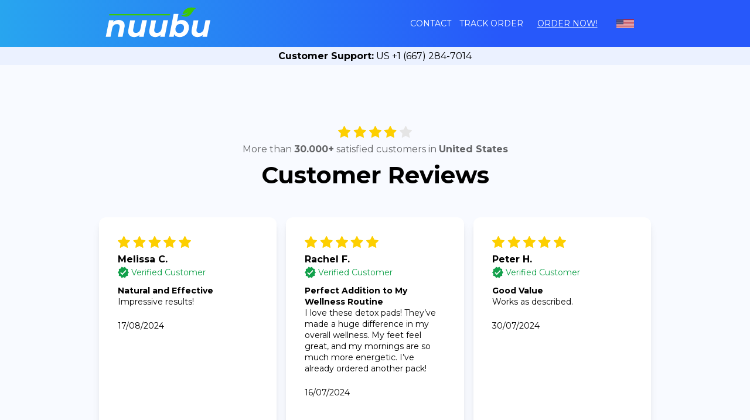

--- FILE ---
content_type: text/css
request_url: https://nuubu.com/build/assets/product-H9vMNhqM.css
body_size: 67172
content:
*,:before,:after{--tw-border-spacing-x: 0;--tw-border-spacing-y: 0;--tw-translate-x: 0;--tw-translate-y: 0;--tw-rotate: 0;--tw-skew-x: 0;--tw-skew-y: 0;--tw-scale-x: 1;--tw-scale-y: 1;--tw-pan-x: ;--tw-pan-y: ;--tw-pinch-zoom: ;--tw-scroll-snap-strictness: proximity;--tw-gradient-from-position: ;--tw-gradient-via-position: ;--tw-gradient-to-position: ;--tw-ordinal: ;--tw-slashed-zero: ;--tw-numeric-figure: ;--tw-numeric-spacing: ;--tw-numeric-fraction: ;--tw-ring-inset: ;--tw-ring-offset-width: 0px;--tw-ring-offset-color: #fff;--tw-ring-color: rgb(59 130 246 / .5);--tw-ring-offset-shadow: 0 0 #0000;--tw-ring-shadow: 0 0 #0000;--tw-shadow: 0 0 #0000;--tw-shadow-colored: 0 0 #0000;--tw-blur: ;--tw-brightness: ;--tw-contrast: ;--tw-grayscale: ;--tw-hue-rotate: ;--tw-invert: ;--tw-saturate: ;--tw-sepia: ;--tw-drop-shadow: ;--tw-backdrop-blur: ;--tw-backdrop-brightness: ;--tw-backdrop-contrast: ;--tw-backdrop-grayscale: ;--tw-backdrop-hue-rotate: ;--tw-backdrop-invert: ;--tw-backdrop-opacity: ;--tw-backdrop-saturate: ;--tw-backdrop-sepia: ;--tw-contain-size: ;--tw-contain-layout: ;--tw-contain-paint: ;--tw-contain-style: }::backdrop{--tw-border-spacing-x: 0;--tw-border-spacing-y: 0;--tw-translate-x: 0;--tw-translate-y: 0;--tw-rotate: 0;--tw-skew-x: 0;--tw-skew-y: 0;--tw-scale-x: 1;--tw-scale-y: 1;--tw-pan-x: ;--tw-pan-y: ;--tw-pinch-zoom: ;--tw-scroll-snap-strictness: proximity;--tw-gradient-from-position: ;--tw-gradient-via-position: ;--tw-gradient-to-position: ;--tw-ordinal: ;--tw-slashed-zero: ;--tw-numeric-figure: ;--tw-numeric-spacing: ;--tw-numeric-fraction: ;--tw-ring-inset: ;--tw-ring-offset-width: 0px;--tw-ring-offset-color: #fff;--tw-ring-color: rgb(59 130 246 / .5);--tw-ring-offset-shadow: 0 0 #0000;--tw-ring-shadow: 0 0 #0000;--tw-shadow: 0 0 #0000;--tw-shadow-colored: 0 0 #0000;--tw-blur: ;--tw-brightness: ;--tw-contrast: ;--tw-grayscale: ;--tw-hue-rotate: ;--tw-invert: ;--tw-saturate: ;--tw-sepia: ;--tw-drop-shadow: ;--tw-backdrop-blur: ;--tw-backdrop-brightness: ;--tw-backdrop-contrast: ;--tw-backdrop-grayscale: ;--tw-backdrop-hue-rotate: ;--tw-backdrop-invert: ;--tw-backdrop-opacity: ;--tw-backdrop-saturate: ;--tw-backdrop-sepia: ;--tw-contain-size: ;--tw-contain-layout: ;--tw-contain-paint: ;--tw-contain-style: }*,:before,:after{box-sizing:border-box;border-width:0;border-style:solid;border-color:#e5e7eb}:before,:after{--tw-content: ""}html,:host{line-height:1.5;-webkit-text-size-adjust:100%;-moz-tab-size:4;-o-tab-size:4;tab-size:4;font-family:Montserrat,-apple-system,BlinkMacSystemFont,Segoe UI,Roboto,Oxygen,Ubuntu,Cantarell,Helvetica Neue,Arial,sans-serif;font-feature-settings:normal;font-variation-settings:normal;-webkit-tap-highlight-color:transparent}body{margin:0;line-height:inherit}hr{height:0;color:inherit;border-top-width:1px}abbr:where([title]){-webkit-text-decoration:underline dotted;text-decoration:underline dotted}h1,h2,h3,h4,h5,h6{font-size:inherit;font-weight:inherit}a{color:inherit;text-decoration:inherit}b,strong{font-weight:bolder}code,kbd,samp,pre{font-family:ui-monospace,SFMono-Regular,Menlo,Monaco,Consolas,Liberation Mono,Courier New,monospace;font-feature-settings:normal;font-variation-settings:normal;font-size:1em}small{font-size:80%}sub,sup{font-size:75%;line-height:0;position:relative;vertical-align:baseline}sub{bottom:-.25em}sup{top:-.5em}table{text-indent:0;border-color:inherit;border-collapse:collapse}button,input,optgroup,select,textarea{font-family:inherit;font-feature-settings:inherit;font-variation-settings:inherit;font-size:100%;font-weight:inherit;line-height:inherit;letter-spacing:inherit;color:inherit;margin:0;padding:0}button,select{text-transform:none}button,input:where([type=button]),input:where([type=reset]),input:where([type=submit]){-webkit-appearance:button;background-color:transparent;background-image:none}:-moz-focusring{outline:auto}:-moz-ui-invalid{box-shadow:none}progress{vertical-align:baseline}::-webkit-inner-spin-button,::-webkit-outer-spin-button{height:auto}[type=search]{-webkit-appearance:textfield;outline-offset:-2px}::-webkit-search-decoration{-webkit-appearance:none}::-webkit-file-upload-button{-webkit-appearance:button;font:inherit}summary{display:list-item}blockquote,dl,dd,h1,h2,h3,h4,h5,h6,hr,figure,p,pre{margin:0}fieldset{margin:0;padding:0}legend{padding:0}ol,ul,menu{list-style:none;margin:0;padding:0}dialog{padding:0}textarea{resize:vertical}input::-moz-placeholder,textarea::-moz-placeholder{opacity:1;color:#9ca3af}input::placeholder,textarea::placeholder{opacity:1;color:#9ca3af}button,[role=button]{cursor:pointer}:disabled{cursor:default}img,svg,video,canvas,audio,iframe,embed,object{display:block;vertical-align:middle}img,video{max-width:100%;height:auto}[hidden]:where(:not([hidden=until-found])){display:none}:root{--bf-color: var(--btn-background-primary, #1AC70E)}[type=text],input:where(:not([type])),[type=email],[type=url],[type=password],[type=number],[type=date],[type=datetime-local],[type=month],[type=search],[type=tel],[type=time],[type=week],[multiple],textarea,select{-webkit-appearance:none;-moz-appearance:none;appearance:none;background-color:#fff;border-color:#6b7280;border-width:1px;border-radius:0;padding:.5rem .75rem;font-size:1rem;line-height:1.5rem;--tw-shadow: 0 0 #0000}[type=text]:focus,input:where(:not([type])):focus,[type=email]:focus,[type=url]:focus,[type=password]:focus,[type=number]:focus,[type=date]:focus,[type=datetime-local]:focus,[type=month]:focus,[type=search]:focus,[type=tel]:focus,[type=time]:focus,[type=week]:focus,[multiple]:focus,textarea:focus,select:focus{outline:2px solid transparent;outline-offset:2px;--tw-ring-inset: var(--tw-empty, );--tw-ring-offset-width: 0px;--tw-ring-offset-color: #fff;--tw-ring-color: #2563eb;--tw-ring-offset-shadow: var(--tw-ring-inset) 0 0 0 var(--tw-ring-offset-width) var(--tw-ring-offset-color);--tw-ring-shadow: var(--tw-ring-inset) 0 0 0 calc(1px + var(--tw-ring-offset-width)) var(--tw-ring-color);box-shadow:var(--tw-ring-offset-shadow),var(--tw-ring-shadow),var(--tw-shadow);border-color:#2563eb}input::-moz-placeholder,textarea::-moz-placeholder{color:#6b7280;opacity:1}input::placeholder,textarea::placeholder{color:#6b7280;opacity:1}::-webkit-datetime-edit-fields-wrapper{padding:0}::-webkit-date-and-time-value{min-height:1.5em;text-align:inherit}::-webkit-datetime-edit{display:inline-flex}::-webkit-datetime-edit,::-webkit-datetime-edit-year-field,::-webkit-datetime-edit-month-field,::-webkit-datetime-edit-day-field,::-webkit-datetime-edit-hour-field,::-webkit-datetime-edit-minute-field,::-webkit-datetime-edit-second-field,::-webkit-datetime-edit-millisecond-field,::-webkit-datetime-edit-meridiem-field{padding-top:0;padding-bottom:0}select{background-image:url("data:image/svg+xml,%3csvg xmlns='http://www.w3.org/2000/svg' fill='none' viewBox='0 0 20 20'%3e%3cpath stroke='%236b7280' stroke-linecap='round' stroke-linejoin='round' stroke-width='1.5' d='M6 8l4 4 4-4'/%3e%3c/svg%3e");background-position:right .5rem center;background-repeat:no-repeat;background-size:1.5em 1.5em;padding-right:2.5rem;-webkit-print-color-adjust:exact;print-color-adjust:exact}[multiple],[size]:where(select:not([size="1"])){background-image:initial;background-position:initial;background-repeat:unset;background-size:initial;padding-right:.75rem;-webkit-print-color-adjust:unset;print-color-adjust:unset}[type=checkbox],[type=radio]{-webkit-appearance:none;-moz-appearance:none;appearance:none;padding:0;-webkit-print-color-adjust:exact;print-color-adjust:exact;display:inline-block;vertical-align:middle;background-origin:border-box;-webkit-user-select:none;-moz-user-select:none;user-select:none;flex-shrink:0;height:1rem;width:1rem;color:#2563eb;background-color:#fff;border-color:#6b7280;border-width:1px;--tw-shadow: 0 0 #0000}[type=checkbox]{border-radius:0}[type=radio]{border-radius:100%}[type=checkbox]:focus,[type=radio]:focus{outline:2px solid transparent;outline-offset:2px;--tw-ring-inset: var(--tw-empty, );--tw-ring-offset-width: 2px;--tw-ring-offset-color: #fff;--tw-ring-color: #2563eb;--tw-ring-offset-shadow: var(--tw-ring-inset) 0 0 0 var(--tw-ring-offset-width) var(--tw-ring-offset-color);--tw-ring-shadow: var(--tw-ring-inset) 0 0 0 calc(2px + var(--tw-ring-offset-width)) var(--tw-ring-color);box-shadow:var(--tw-ring-offset-shadow),var(--tw-ring-shadow),var(--tw-shadow)}[type=checkbox]:checked,[type=radio]:checked{border-color:transparent;background-color:currentColor;background-size:100% 100%;background-position:center;background-repeat:no-repeat}[type=checkbox]:checked{background-image:url("data:image/svg+xml,%3csvg viewBox='0 0 16 16' fill='white' xmlns='http://www.w3.org/2000/svg'%3e%3cpath d='M12.207 4.793a1 1 0 010 1.414l-5 5a1 1 0 01-1.414 0l-2-2a1 1 0 011.414-1.414L6.5 9.086l4.293-4.293a1 1 0 011.414 0z'/%3e%3c/svg%3e")}@media (forced-colors: active){[type=checkbox]:checked{-webkit-appearance:auto;-moz-appearance:auto;appearance:auto}}[type=radio]:checked{background-image:url("data:image/svg+xml,%3csvg viewBox='0 0 16 16' fill='white' xmlns='http://www.w3.org/2000/svg'%3e%3ccircle cx='8' cy='8' r='3'/%3e%3c/svg%3e")}@media (forced-colors: active){[type=radio]:checked{-webkit-appearance:auto;-moz-appearance:auto;appearance:auto}}[type=checkbox]:checked:hover,[type=checkbox]:checked:focus,[type=radio]:checked:hover,[type=radio]:checked:focus{border-color:transparent;background-color:currentColor}[type=checkbox]:indeterminate{background-image:url("data:image/svg+xml,%3csvg xmlns='http://www.w3.org/2000/svg' fill='none' viewBox='0 0 16 16'%3e%3cpath stroke='white' stroke-linecap='round' stroke-linejoin='round' stroke-width='2' d='M4 8h8'/%3e%3c/svg%3e");border-color:transparent;background-color:currentColor;background-size:100% 100%;background-position:center;background-repeat:no-repeat}@media (forced-colors: active){[type=checkbox]:indeterminate{-webkit-appearance:auto;-moz-appearance:auto;appearance:auto}}[type=checkbox]:indeterminate:hover,[type=checkbox]:indeterminate:focus{border-color:transparent;background-color:currentColor}[type=file]{background:unset;border-color:inherit;border-width:0;border-radius:0;padding:0;font-size:unset;line-height:inherit}[type=file]:focus{outline:1px solid ButtonText;outline:1px auto -webkit-focus-ring-color}.background{background-size:cover;background-repeat:no-repeat;background-position:center}body{min-width:320px;position:relative;min-height:100vh;-webkit-text-size-adjust:none}h1,h2,h3,h4,h5,h6{font-weight:700;margin-bottom:.5rem;line-height:1.2}p{margin-bottom:22px}hr{margin-top:1rem;margin-bottom:1rem}ol,ul,dl{margin-bottom:1rem}:root{--bf-color: #1AC70E}.tw-container{width:100%;margin-right:auto;margin-left:auto}@media (min-width: 576px){.tw-container{max-width:576px}}@media (min-width: 768px){.tw-container{max-width:768px}}@media (min-width: 1023px){.tw-container{max-width:1023px}}@media (min-width: 1400px){.tw-container{max-width:1400px}}.tw-sr-only{position:absolute;width:1px;height:1px;padding:0;margin:-1px;overflow:hidden;clip:rect(0,0,0,0);white-space:nowrap;border-width:0}.tw-pointer-events-none{pointer-events:none}.tw-pointer-events-auto{pointer-events:auto}.tw-invisible{visibility:hidden}.tw-fixed{position:fixed}.\!tw-absolute{position:absolute!important}.tw-absolute{position:absolute}.tw-relative{position:relative}.tw-sticky{position:sticky}.tw-inset-0{top:0;right:0;bottom:0;left:0}.tw-inset-x-0{left:0;right:0}.tw-inset-x-2{left:.5rem;right:.5rem}.tw-inset-x-s8{left:8px;right:8px}.tw-inset-y-0{top:0;bottom:0}.tw-inset-y-\[1px\]{top:1px;bottom:1px}.\!tw-bottom-\[-2rem\]{bottom:-2rem!important}.\!tw-end-0{inset-inline-end:0px!important}.\!tw-end-\[-34px\]{inset-inline-end:-34px!important}.\!tw-left-0{left:0!important}.\!tw-left-\[50\%\]{left:50%!important}.\!tw-right-\[38\%\]{right:38%!important}.\!tw-start-0{inset-inline-start:0px!important}.\!tw-start-\[-34px\]{inset-inline-start:-34px!important}.\!tw-start-\[50\%\]{inset-inline-start:50%!important}.\!tw-start-\[55\%\]{inset-inline-start:55%!important}.\!tw-top-\[10\%\]{top:10%!important}.\!tw-top-\[75\%\]{top:75%!important}.\!tw-top-\[unset\]{top:unset!important}.-tw-bottom-\[160px\]{bottom:-160px}.-tw-bottom-\[35\%\]{bottom:-35%}.-tw-left-\[7\%\]{left:-7%}.-tw-start-\[1\.2em\]{inset-inline-start:-1.2em}.-tw-top-\[1\%\]{top:-1%}.-tw-top-\[10\%\]{top:-10%}.-tw-top-\[20\%\]{top:-20%}.-tw-top-\[22\%\]{top:-22%}.-tw-top-\[3\%\]{top:-3%}.-tw-top-\[30\%\]{top:-30%}.-tw-top-\[5\%\]{top:-5%}.-tw-top-\[50\%\]{top:-50%}.-tw-top-s20{top:-20px}.tw-bottom-0{bottom:0}.tw-bottom-1\/2{bottom:50%}.tw-bottom-10{bottom:2.5rem}.tw-bottom-16{bottom:4rem}.tw-bottom-2{bottom:.5rem}.tw-bottom-3{bottom:.75rem}.tw-bottom-5{bottom:1.25rem}.tw-bottom-\[-10\%\]{bottom:-10%}.tw-bottom-\[-12px\]{bottom:-12px}.tw-bottom-\[-13\%\]{bottom:-13%}.tw-bottom-\[-2\%\]{bottom:-2%}.tw-bottom-\[-32px\]{bottom:-32px}.tw-bottom-\[-36px\]{bottom:-36px}.tw-bottom-\[-45\%\]{bottom:-45%}.tw-bottom-\[-5px\]{bottom:-5px}.tw-bottom-\[10\%\]{bottom:10%}.tw-bottom-\[103\%\]{bottom:103%}.tw-bottom-\[13\%\]{bottom:13%}.tw-bottom-\[14\%\]{bottom:14%}.tw-bottom-\[15\%\]{bottom:15%}.tw-bottom-\[15px\]{bottom:15px}.tw-bottom-\[16\%\]{bottom:16%}.tw-bottom-\[18px\]{bottom:18px}.tw-bottom-\[19\%\]{bottom:19%}.tw-bottom-\[2\%\]{bottom:2%}.tw-bottom-\[20\%\]{bottom:20%}.tw-bottom-\[20px\]{bottom:20px}.tw-bottom-\[30px\]{bottom:30px}.tw-bottom-\[35\%\]{bottom:35%}.tw-bottom-\[4\%\]{bottom:4%}.tw-bottom-\[40\%\]{bottom:40%}.tw-bottom-\[44\%\]{bottom:44%}.tw-bottom-\[45\%\]{bottom:45%}.tw-bottom-\[5\%\]{bottom:5%}.tw-bottom-\[50\%\]{bottom:50%}.tw-bottom-\[5px\]{bottom:5px}.tw-bottom-\[60\%\]{bottom:60%}.tw-bottom-\[66\%\]{bottom:66%}.tw-bottom-\[6px\]{bottom:6px}.tw-bottom-\[7\%\]{bottom:7%}.tw-bottom-\[80\%\]{bottom:80%}.tw-bottom-\[84\%\]{bottom:84%}.tw-bottom-\[calc\(100\%\+10px\)\]{bottom:calc(100% + 10px)}.tw-bottom-\[calc\(100\%\+16px\)\]{bottom:calc(100% + 16px)}.tw-bottom-full{bottom:100%}.tw-bottom-s12{bottom:12px}.tw-bottom-s16{bottom:16px}.tw-bottom-s40{bottom:40px}.tw-bottom-s6{bottom:6px}.tw-bottom-s8{bottom:8px}.tw-end-0{inset-inline-end:0px}.tw-end-1\/2{inset-inline-end:50%}.tw-end-4{inset-inline-end:1rem}.tw-end-5{inset-inline-end:1.25rem}.tw-end-6{inset-inline-end:1.5rem}.tw-end-\[-13\%\]{inset-inline-end:-13%}.tw-end-\[-15\%\]{inset-inline-end:-15%}.tw-end-\[-2px\]{inset-inline-end:-2px}.tw-end-\[-30\%\]{inset-inline-end:-30%}.tw-end-\[-45\%\]{inset-inline-end:-45%}.tw-end-\[-5px\]{inset-inline-end:-5px}.tw-end-\[10\%\]{inset-inline-end:10%}.tw-end-\[12\%\]{inset-inline-end:12%}.tw-end-\[14px\]{inset-inline-end:14px}.tw-end-\[15\%\]{inset-inline-end:15%}.tw-end-\[16\.5\%\]{inset-inline-end:16.5%}.tw-end-\[16px\]{inset-inline-end:16px}.tw-end-\[18px\]{inset-inline-end:18px}.tw-end-\[1px\]{inset-inline-end:1px}.tw-end-\[2\%\]{inset-inline-end:2%}.tw-end-\[20\%\]{inset-inline-end:20%}.tw-end-\[20px\]{inset-inline-end:20px}.tw-end-\[25\%\]{inset-inline-end:25%}.tw-end-\[3\%\]{inset-inline-end:3%}.tw-end-\[32px\]{inset-inline-end:32px}.tw-end-\[4\%\]{inset-inline-end:4%}.tw-end-\[40\%\]{inset-inline-end:40%}.tw-end-\[5\%\]{inset-inline-end:5%}.tw-end-\[57\.5\%\]{inset-inline-end:57.5%}.tw-end-\[58\%\]{inset-inline-end:58%}.tw-end-\[62\%\]{inset-inline-end:62%}.tw-end-\[62\.5\%\]{inset-inline-end:62.5%}.tw-end-\[67\%\]{inset-inline-end:67%}.tw-end-\[8\%\]{inset-inline-end:8%}.tw-end-\[92\%\]{inset-inline-end:92%}.tw-end-s10{inset-inline-end:10px}.tw-end-s12{inset-inline-end:12px}.tw-end-s2{inset-inline-end:2px}.tw-end-s20{inset-inline-end:20px}.tw-end-s24{inset-inline-end:24px}.tw-left-0{left:0}.tw-left-1{left:.25rem}.tw-left-1\/2{left:50%}.tw-left-2{left:.5rem}.tw-left-4{left:1rem}.tw-left-\[-10px\]{left:-10px}.tw-left-\[-12\%\]{left:-12%}.tw-left-\[-20\%\]{left:-20%}.tw-left-\[-5\%\]{left:-5%}.tw-left-\[10\%\]{left:10%}.tw-left-\[17\%\]{left:17%}.tw-left-\[18\%\]{left:18%}.tw-left-\[1px\]{left:1px}.tw-left-\[2\%\]{left:2%}.tw-left-\[20\%\]{left:20%}.tw-left-\[24\%\]{left:24%}.tw-left-\[25\%\]{left:25%}.tw-left-\[34\%\]{left:34%}.tw-left-\[4\%\]{left:4%}.tw-left-\[40\%\]{left:40%}.tw-left-\[5\%\]{left:5%}.tw-left-\[50\%\]{left:50%}.tw-left-\[55\%\]{left:55%}.tw-left-\[60\%\]{left:60%}.tw-left-\[62\%\]{left:62%}.tw-left-\[67\%\]{left:67%}.tw-left-\[72\%\]{left:72%}.tw-left-\[9\%\]{left:9%}.tw-left-s16{left:16px}.tw-left-s24{left:24px}.tw-right-0{right:0}.tw-right-20{right:5rem}.tw-right-\[-10\%\]{right:-10%}.tw-right-\[-100px\]{right:-100px}.tw-right-\[-14px\]{right:-14px}.tw-right-\[-3px\]{right:-3px}.tw-right-\[-4px\]{right:-4px}.tw-right-\[-5\%\]{right:-5%}.tw-right-\[10\%\]{right:10%}.tw-right-\[12\%\]{right:12%}.tw-right-\[13\%\]{right:13%}.tw-right-\[2\%\]{right:2%}.tw-right-\[20\%\]{right:20%}.tw-right-\[25px\]{right:25px}.tw-right-\[30\%\]{right:30%}.tw-right-\[40px\]{right:40px}.tw-right-\[47\%\]{right:47%}.tw-right-\[55\%\]{right:55%}.tw-right-\[67\%\]{right:67%}.tw-right-\[8\%\]{right:8%}.tw-right-s8{right:8px}.tw-start-0{inset-inline-start:0px}.tw-start-1\/2{inset-inline-start:50%}.tw-start-1\/4{inset-inline-start:25%}.tw-start-12{inset-inline-start:3rem}.tw-start-2{inset-inline-start:.5rem}.tw-start-5{inset-inline-start:1.25rem}.tw-start-\[-12\%\]{inset-inline-start:-12%}.tw-start-\[-2px\]{inset-inline-start:-2px}.tw-start-\[-40px\]{inset-inline-start:-40px}.tw-start-\[0\%\]{inset-inline-start:0%}.tw-start-\[1\%\]{inset-inline-start:1%}.tw-start-\[10\%\]{inset-inline-start:10%}.tw-start-\[100\%\]{inset-inline-start:100%}.tw-start-\[10px\]{inset-inline-start:10px}.tw-start-\[11\%\]{inset-inline-start:11%}.tw-start-\[12\%\]{inset-inline-start:12%}.tw-start-\[14\%\]{inset-inline-start:14%}.tw-start-\[15px\]{inset-inline-start:15px}.tw-start-\[18\%\]{inset-inline-start:18%}.tw-start-\[18px\]{inset-inline-start:18px}.tw-start-\[1px\]{inset-inline-start:1px}.tw-start-\[2\%\]{inset-inline-start:2%}.tw-start-\[20\%\]{inset-inline-start:20%}.tw-start-\[23\%\]{inset-inline-start:23%}.tw-start-\[3\%\]{inset-inline-start:3%}.tw-start-\[34\%\]{inset-inline-start:34%}.tw-start-\[38\%\]{inset-inline-start:38%}.tw-start-\[40\%\]{inset-inline-start:40%}.tw-start-\[42\%\]{inset-inline-start:42%}.tw-start-\[45\%\]{inset-inline-start:45%}.tw-start-\[5\%\]{inset-inline-start:5%}.tw-start-\[50\%\]{inset-inline-start:50%}.tw-start-\[6\%\]{inset-inline-start:6%}.tw-start-\[60\%\]{inset-inline-start:60%}.tw-start-\[62\.5\%\]{inset-inline-start:62.5%}.tw-start-\[66\%\]{inset-inline-start:66%}.tw-start-\[67\%\]{inset-inline-start:67%}.tw-start-\[6px\]{inset-inline-start:6px}.tw-start-\[70\%\]{inset-inline-start:70%}.tw-start-\[85\%\]{inset-inline-start:85%}.tw-start-\[87\%\]{inset-inline-start:87%}.tw-start-\[calc\(100\%-18px\)\]{inset-inline-start:calc(100% - 18px)}.tw-start-s12{inset-inline-start:12px}.tw-start-s16{inset-inline-start:16px}.tw-start-s6{inset-inline-start:6px}.tw-top-0{top:0}.tw-top-1{top:.25rem}.tw-top-1\/2{top:50%}.tw-top-1\/3{top:33.333333%}.tw-top-10{top:2.5rem}.tw-top-2{top:.5rem}.tw-top-2\/4{top:50%}.tw-top-4{top:1rem}.tw-top-5{top:1.25rem}.tw-top-\[-0\.3em\]{top:-.3em}.tw-top-\[-10\%\]{top:-10%}.tw-top-\[-10px\]{top:-10px}.tw-top-\[-110px\]{top:-110px}.tw-top-\[-12px\]{top:-12px}.tw-top-\[-17px\]{top:-17px}.tw-top-\[-1px\]{top:-1px}.tw-top-\[-2\%\]{top:-2%}.tw-top-\[-300px\]{top:-300px}.tw-top-\[-3px\]{top:-3px}.tw-top-\[-4px\]{top:-4px}.tw-top-\[-55px\]{top:-55px}.tw-top-\[-5px\]{top:-5px}.tw-top-\[-8\%\]{top:-8%}.tw-top-\[-8px\]{top:-8px}.tw-top-\[0\.6em\]{top:.6em}.tw-top-\[1\%\]{top:1%}.tw-top-\[10\%\]{top:10%}.tw-top-\[10px\]{top:10px}.tw-top-\[12\%\]{top:12%}.tw-top-\[14px\]{top:14px}.tw-top-\[15\%\]{top:15%}.tw-top-\[15px\]{top:15px}.tw-top-\[16\%\]{top:16%}.tw-top-\[18\%\]{top:18%}.tw-top-\[2\%\]{top:2%}.tw-top-\[20\%\]{top:20%}.tw-top-\[23\%\]{top:23%}.tw-top-\[25\%\]{top:25%}.tw-top-\[260px\]{top:260px}.tw-top-\[28\%\]{top:28%}.tw-top-\[3\%\]{top:3%}.tw-top-\[30\%\]{top:30%}.tw-top-\[33\%\]{top:33%}.tw-top-\[35\%\]{top:35%}.tw-top-\[39\%\]{top:39%}.tw-top-\[4\%\]{top:4%}.tw-top-\[40\%\]{top:40%}.tw-top-\[44\%\]{top:44%}.tw-top-\[45\%\]{top:45%}.tw-top-\[46\.5\%\]{top:46.5%}.tw-top-\[5\%\]{top:5%}.tw-top-\[50\%\]{top:50%}.tw-top-\[5px\]{top:5px}.tw-top-\[6\%\]{top:6%}.tw-top-\[62\%\]{top:62%}.tw-top-\[62\.5\%\]{top:62.5%}.tw-top-\[68\.5\%\]{top:68.5%}.tw-top-\[6px\]{top:6px}.tw-top-\[70\%\]{top:70%}.tw-top-\[71\%\]{top:71%}.tw-top-\[72\%\]{top:72%}.tw-top-\[75\%\]{top:75%}.tw-top-\[77\%\]{top:77%}.tw-top-\[79\%\]{top:79%}.tw-top-\[8\%\]{top:8%}.tw-top-\[82\%\]{top:82%}.tw-top-\[calc\(100\%\+10px\)\]{top:calc(100% + 10px)}.tw-top-\[unset\]{top:unset}.tw-top-full{top:100%}.tw-top-s10{top:10px}.tw-top-s12{top:12px}.tw-top-s16{top:16px}.tw-top-s2{top:2px}.tw-top-s20{top:20px}.tw-top-s24{top:24px}.\!tw-z-\[11\]{z-index:11!important}.\!tw-z-\[1\]{z-index:1!important}.-tw-z-10{z-index:-10}.-tw-z-\[1\]{z-index:-1}.tw-z-0{z-index:0}.tw-z-10{z-index:10}.tw-z-20{z-index:20}.tw-z-30{z-index:30}.tw-z-50{z-index:50}.tw-z-\[-1\]{z-index:-1}.tw-z-\[0\]{z-index:0}.tw-z-\[1000000\]{z-index:1000000}.tw-z-\[10000\]{z-index:10000}.tw-z-\[1000\]{z-index:1000}.tw-z-\[1001\]{z-index:1001}.tw-z-\[100\]{z-index:100}.tw-z-\[101\]{z-index:101}.tw-z-\[10\]{z-index:10}.tw-z-\[11\]{z-index:11}.tw-z-\[1\]{z-index:1}.tw-z-\[20\]{z-index:20}.tw-z-\[2\]{z-index:2}.tw-z-\[3\]{z-index:3}.tw-z-\[5\]{z-index:5}.tw-z-\[99998\]{z-index:99998}.tw-z-\[99999\]{z-index:99999}.tw-order-1{order:1}.tw-order-2{order:2}.tw-order-3{order:3}.tw-order-4{order:4}.tw-order-first{order:-9999}.tw-order-last{order:9999}.tw-col-span-1{grid-column:span 1 / span 1}.tw-col-span-2{grid-column:span 2 / span 2}.tw-col-span-3{grid-column:span 3 / span 3}.tw-col-span-4{grid-column:span 4 / span 4}.tw-col-span-5{grid-column:span 5 / span 5}.tw-col-span-7{grid-column:span 7 / span 7}.tw-col-start-1{grid-column-start:1}.tw-col-start-2{grid-column-start:2}.tw-col-start-4{grid-column-start:4}.tw-col-start-5{grid-column-start:5}.tw-col-start-7{grid-column-start:7}.tw-col-end-3{grid-column-end:3}.tw-row-auto{grid-row:auto}.tw-row-span-2{grid-row:span 2 / span 2}.tw-row-start-1{grid-row-start:1}.tw-row-start-2{grid-row-start:2}.tw-row-start-3{grid-row-start:3}.tw-row-end-3{grid-row-end:3}.tw-row-end-4{grid-row-end:4}.\!tw-m-0{margin:0!important}.-tw-m-1{margin:-.25rem}.-tw-m-s8{margin:-8px}.tw-m-0{margin:0}.tw-m-2{margin:.5rem}.tw-m-4{margin:1rem}.tw-m-5{margin:1.25rem}.tw-m-\[-3\%\]{margin:-3%}.tw-m-\[-5\%\]{margin:-5%}.tw-m-\[4px\]{margin:4px}.tw-m-auto{margin:auto}.tw-m-s16{margin:16px}.tw-m-s48{margin:48px}.tw-m-s8{margin:8px}.\!-tw-mx-0\.5{margin-left:-.125rem!important;margin-right:-.125rem!important}.\!-tw-mx-1{margin-left:-.25rem!important;margin-right:-.25rem!important}.\!-tw-mx-2{margin-left:-.5rem!important;margin-right:-.5rem!important}.\!-tw-my-1{margin-top:-.25rem!important;margin-bottom:-.25rem!important}.\!-tw-my-\[1px\]{margin-top:-1px!important;margin-bottom:-1px!important}.\!tw-mx-0{margin-left:0!important;margin-right:0!important}.\!tw-mx-s8{margin-left:8px!important;margin-right:8px!important}.\!tw-my-0{margin-top:0!important;margin-bottom:0!important}.\!tw-my-s40{margin-top:40px!important;margin-bottom:40px!important}.-tw-mx-1{margin-left:-.25rem;margin-right:-.25rem}.-tw-mx-2{margin-left:-.5rem;margin-right:-.5rem}.-tw-mx-2\.5{margin-left:-.625rem;margin-right:-.625rem}.-tw-mx-4{margin-left:-1rem;margin-right:-1rem}.-tw-mx-\[2px\]{margin-left:-2px;margin-right:-2px}.-tw-mx-colgap{margin-left:-15px;margin-right:-15px}.-tw-mx-s16{margin-left:-16px;margin-right:-16px}.-tw-mx-s6{margin-left:-6px;margin-right:-6px}.-tw-my-3{margin-top:-.75rem;margin-bottom:-.75rem}.-tw-my-4{margin-top:-1rem;margin-bottom:-1rem}.-tw-my-8{margin-top:-2rem;margin-bottom:-2rem}.-tw-my-\[2px\]{margin-top:-2px;margin-bottom:-2px}.tw-mx-0{margin-left:0;margin-right:0}.tw-mx-1{margin-left:.25rem;margin-right:.25rem}.tw-mx-10{margin-left:2.5rem;margin-right:2.5rem}.tw-mx-16{margin-left:4rem;margin-right:4rem}.tw-mx-2{margin-left:.5rem;margin-right:.5rem}.tw-mx-2\.5{margin-left:.625rem;margin-right:.625rem}.tw-mx-3{margin-left:.75rem;margin-right:.75rem}.tw-mx-4{margin-left:1rem;margin-right:1rem}.tw-mx-5{margin-left:1.25rem;margin-right:1.25rem}.tw-mx-6{margin-left:1.5rem;margin-right:1.5rem}.tw-mx-8{margin-left:2rem;margin-right:2rem}.tw-mx-\[-10\%\]{margin-left:-10%;margin-right:-10%}.tw-mx-\[-11px\]{margin-left:-11px;margin-right:-11px}.tw-mx-\[15px\]{margin-left:15px;margin-right:15px}.tw-mx-auto{margin-left:auto;margin-right:auto}.tw-mx-colgap{margin-left:15px;margin-right:15px}.tw-mx-s12{margin-left:12px;margin-right:12px}.tw-mx-s16{margin-left:16px;margin-right:16px}.tw-mx-s20{margin-left:20px;margin-right:20px}.tw-mx-s24{margin-left:24px;margin-right:24px}.tw-mx-s4{margin-left:4px;margin-right:4px}.tw-mx-s40{margin-left:40px;margin-right:40px}.tw-mx-s48{margin-left:48px;margin-right:48px}.tw-mx-s6{margin-left:6px;margin-right:6px}.tw-mx-s8{margin-left:8px;margin-right:8px}.tw-my-0{margin-top:0;margin-bottom:0}.tw-my-1{margin-top:.25rem;margin-bottom:.25rem}.tw-my-10{margin-top:2.5rem;margin-bottom:2.5rem}.tw-my-12{margin-top:3rem;margin-bottom:3rem}.tw-my-16{margin-top:4rem;margin-bottom:4rem}.tw-my-2{margin-top:.5rem;margin-bottom:.5rem}.tw-my-3{margin-top:.75rem;margin-bottom:.75rem}.tw-my-4{margin-top:1rem;margin-bottom:1rem}.tw-my-5{margin-top:1.25rem;margin-bottom:1.25rem}.tw-my-6{margin-top:1.5rem;margin-bottom:1.5rem}.tw-my-7{margin-top:1.75rem;margin-bottom:1.75rem}.tw-my-8{margin-top:2rem;margin-bottom:2rem}.tw-my-\[-1em\]{margin-top:-1em;margin-bottom:-1em}.tw-my-\[-90px\]{margin-top:-90px;margin-bottom:-90px}.tw-my-auto{margin-top:auto;margin-bottom:auto}.tw-my-s12{margin-top:12px;margin-bottom:12px}.tw-my-s16{margin-top:16px;margin-bottom:16px}.tw-my-s20{margin-top:20px;margin-bottom:20px}.tw-my-s24{margin-top:24px;margin-bottom:24px}.tw-my-s28{margin-top:28px;margin-bottom:28px}.tw-my-s32{margin-top:32px;margin-bottom:32px}.tw-my-s4{margin-top:4px;margin-bottom:4px}.tw-my-s40{margin-top:40px;margin-bottom:40px}.tw-my-s48{margin-top:48px;margin-bottom:48px}.tw-my-s6{margin-top:6px;margin-bottom:6px}.tw-my-s64{margin-top:64px;margin-bottom:64px}.tw-my-s8{margin-top:8px;margin-bottom:8px}.\!-tw-mb-s6{margin-bottom:-6px!important}.\!-tw-mt-3{margin-top:-.75rem!important}.\!tw-mb-0{margin-bottom:0!important}.\!tw-mb-10{margin-bottom:2.5rem!important}.\!tw-mb-3{margin-bottom:.75rem!important}.\!tw-me-s12{margin-inline-end:12px!important}.\!tw-mt-0{margin-top:0!important}.\!tw-mt-6{margin-top:1.5rem!important}.\!tw-mt-s20{margin-top:20px!important}.-tw-mb-1{margin-bottom:-.25rem}.-tw-mb-2{margin-bottom:-.5rem}.-tw-mb-3{margin-bottom:-.75rem}.-tw-mb-4{margin-bottom:-1rem}.-tw-mb-5{margin-bottom:-1.25rem}.-tw-mb-\[10\%\]{margin-bottom:-10%}.-tw-mb-\[12\%\]{margin-bottom:-12%}.-tw-mb-\[30\%\]{margin-bottom:-30%}.-tw-mb-\[3px\]{margin-bottom:-3px}.-tw-mb-px{margin-bottom:-1px}.-tw-mb-s12{margin-bottom:-12px}.-tw-mb-s20{margin-bottom:-20px}.-tw-mb-s32{margin-bottom:-32px}.-tw-mb-s4{margin-bottom:-4px}.-tw-ml-4{margin-left:-1rem}.-tw-mr-\[8\%\]{margin-right:-8%}.-tw-ms-s24{margin-inline-start:-24px}.-tw-mt-1{margin-top:-.25rem}.-tw-mt-14{margin-top:-3.5rem}.-tw-mt-2{margin-top:-.5rem}.-tw-mt-3{margin-top:-.75rem}.-tw-mt-4{margin-top:-1rem}.-tw-mt-6{margin-top:-1.5rem}.-tw-mt-8{margin-top:-2rem}.-tw-mt-\[100px\]{margin-top:-100px}.-tw-mt-\[15\%\]{margin-top:-15%}.-tw-mt-\[1px\]{margin-top:-1px}.-tw-mt-\[35\%\]{margin-top:-35%}.-tw-mt-\[40px\]{margin-top:-40px}.-tw-mt-\[50\%\]{margin-top:-50%}.-tw-mt-\[60px\]{margin-top:-60px}.-tw-mt-\[7\%\]{margin-top:-7%}.-tw-mt-\[9px\]{margin-top:-9px}.-tw-mt-px{margin-top:-1px}.-tw-mt-s20{margin-top:-20px}.-tw-mt-s6{margin-top:-6px}.-tw-mt-s8{margin-top:-8px}.tw--mr-4{margin-right:-1rem}.tw-mb-0{margin-bottom:0}.tw-mb-1{margin-bottom:.25rem}.tw-mb-10{margin-bottom:2.5rem}.tw-mb-12{margin-bottom:3rem}.tw-mb-14{margin-bottom:3.5rem}.tw-mb-16{margin-bottom:4rem}.tw-mb-2{margin-bottom:.5rem}.tw-mb-24{margin-bottom:6rem}.tw-mb-3{margin-bottom:.75rem}.tw-mb-4{margin-bottom:1rem}.tw-mb-5{margin-bottom:1.25rem}.tw-mb-6{margin-bottom:1.5rem}.tw-mb-7{margin-bottom:1.75rem}.tw-mb-8{margin-bottom:2rem}.tw-mb-9{margin-bottom:2.25rem}.tw-mb-\[-190px\]{margin-bottom:-190px}.tw-mb-\[-1px\]{margin-bottom:-1px}.tw-mb-\[-20px\]{margin-bottom:-20px}.tw-mb-\[-25px\]{margin-bottom:-25px}.tw-mb-\[-4px\]{margin-bottom:-4px}.tw-mb-\[-5\%\]{margin-bottom:-5%}.tw-mb-\[-6px\]{margin-bottom:-6px}.tw-mb-\[-7\%\]{margin-bottom:-7%}.tw-mb-\[11px\]{margin-bottom:11px}.tw-mb-\[12px\]{margin-bottom:12px}.tw-mb-\[14px\]{margin-bottom:14px}.tw-mb-\[17px\]{margin-bottom:17px}.tw-mb-\[180px\]{margin-bottom:180px}.tw-mb-\[18px\]{margin-bottom:18px}.tw-mb-\[20px\]{margin-bottom:20px}.tw-mb-\[220px\]{margin-bottom:220px}.tw-mb-\[23px\]{margin-bottom:23px}.tw-mb-\[26px\]{margin-bottom:26px}.tw-mb-\[2px\]{margin-bottom:2px}.tw-mb-\[30px\]{margin-bottom:30px}.tw-mb-\[3px\]{margin-bottom:3px}.tw-mb-\[40px\]{margin-bottom:40px}.tw-mb-\[5\%\]{margin-bottom:5%}.tw-mb-\[5px\]{margin-bottom:5px}.tw-mb-\[60px\]{margin-bottom:60px}.tw-mb-\[66px\]{margin-bottom:66px}.tw-mb-\[6px\]{margin-bottom:6px}.tw-mb-\[7px\]{margin-bottom:7px}.tw-mb-\[8px\]{margin-bottom:8px}.tw-mb-s10{margin-bottom:10px}.tw-mb-s12{margin-bottom:12px}.tw-mb-s16{margin-bottom:16px}.tw-mb-s2{margin-bottom:2px}.tw-mb-s20{margin-bottom:20px}.tw-mb-s24{margin-bottom:24px}.tw-mb-s28{margin-bottom:28px}.tw-mb-s32{margin-bottom:32px}.tw-mb-s4{margin-bottom:4px}.tw-mb-s40{margin-bottom:40px}.tw-mb-s44{margin-bottom:44px}.tw-mb-s48{margin-bottom:48px}.tw-mb-s56{margin-bottom:56px}.tw-mb-s6{margin-bottom:6px}.tw-mb-s64{margin-bottom:64px}.tw-mb-s72{margin-bottom:72px}.tw-mb-s8{margin-bottom:8px}.tw-me-0{margin-inline-end:0px}.tw-me-1{margin-inline-end:.25rem}.tw-me-10{margin-inline-end:2.5rem}.tw-me-2{margin-inline-end:.5rem}.tw-me-3{margin-inline-end:.75rem}.tw-me-4{margin-inline-end:1rem}.tw-me-6{margin-inline-end:1.5rem}.tw-me-8{margin-inline-end:2rem}.tw-me-\[-1\.6em\]{margin-inline-end:-1.6em}.tw-me-\[-12px\]{margin-inline-end:-12px}.tw-me-\[-1px\]{margin-inline-end:-1px}.tw-me-\[-20px\]{margin-inline-end:-20px}.tw-me-\[-50\%\]{margin-inline-end:-50%}.tw-me-\[10px\]{margin-inline-end:10px}.tw-me-\[23px\]{margin-inline-end:23px}.tw-me-\[50px\]{margin-inline-end:50px}.tw-me-s10{margin-inline-end:10px}.tw-me-s12{margin-inline-end:12px}.tw-me-s16{margin-inline-end:16px}.tw-me-s20{margin-inline-end:20px}.tw-me-s32{margin-inline-end:32px}.tw-me-s4{margin-inline-end:4px}.tw-me-s40{margin-inline-end:40px}.tw-me-s6{margin-inline-end:6px}.tw-me-s8{margin-inline-end:8px}.tw-ml-1{margin-left:.25rem}.tw-ml-10{margin-left:2.5rem}.tw-ml-2{margin-left:.5rem}.tw-ml-3{margin-left:.75rem}.tw-ml-4{margin-left:1rem}.tw-ml-5{margin-left:1.25rem}.tw-ml-6{margin-left:1.5rem}.tw-ml-\[-20\%\]{margin-left:-20%}.tw-ml-\[-7px\]{margin-left:-7px}.tw-ml-\[25\%\]{margin-left:25%}.tw-ml-\[45\%\]{margin-left:45%}.tw-ml-\[45px\]{margin-left:45px}.tw-ml-\[7rem\]{margin-left:7rem}.tw-ml-auto{margin-left:auto}.tw-ml-s10{margin-left:10px}.tw-ml-s4{margin-left:4px}.tw-ml-s42{margin-left:42px}.tw-ml-s8{margin-left:8px}.tw-mr-1{margin-right:.25rem}.tw-mr-10{margin-right:2.5rem}.tw-mr-2{margin-right:.5rem}.tw-mr-3{margin-right:.75rem}.tw-mr-4{margin-right:1rem}.tw-mr-5{margin-right:1.25rem}.tw-mr-6{margin-right:1.5rem}.tw-mr-8{margin-right:2rem}.tw-mr-\[2px\]{margin-right:2px}.tw-mr-\[8\%\]{margin-right:8%}.tw-mr-s12{margin-right:12px}.tw-mr-s56{margin-right:56px}.tw-ms-0{margin-inline-start:0px}.tw-ms-1{margin-inline-start:.25rem}.tw-ms-10{margin-inline-start:2.5rem}.tw-ms-2{margin-inline-start:.5rem}.tw-ms-3{margin-inline-start:.75rem}.tw-ms-4{margin-inline-start:1rem}.tw-ms-5{margin-inline-start:1.25rem}.tw-ms-6{margin-inline-start:1.5rem}.tw-ms-7{margin-inline-start:1.75rem}.tw-ms-\[-1\.6em\]{margin-inline-start:-1.6em}.tw-ms-\[-12px\]{margin-inline-start:-12px}.tw-ms-\[-20\%\]{margin-inline-start:-20%}.tw-ms-\[-3\%\]{margin-inline-start:-3%}.tw-ms-\[-50\%\]{margin-inline-start:-50%}.tw-ms-\[10px\]{margin-inline-start:10px}.tw-ms-\[15\%\]{margin-inline-start:15%}.tw-ms-\[20px\]{margin-inline-start:20px}.tw-ms-\[2em\]{margin-inline-start:2em}.tw-ms-\[3\%\]{margin-inline-start:3%}.tw-ms-\[30\%\]{margin-inline-start:30%}.tw-ms-\[37\%\]{margin-inline-start:37%}.tw-ms-\[4\%\]{margin-inline-start:4%}.tw-ms-\[6px\]{margin-inline-start:6px}.tw-ms-\[8\%\]{margin-inline-start:8%}.tw-ms-auto{margin-inline-start:auto}.tw-ms-s10{margin-inline-start:10px}.tw-ms-s12{margin-inline-start:12px}.tw-ms-s16{margin-inline-start:16px}.tw-ms-s20{margin-inline-start:20px}.tw-ms-s24{margin-inline-start:24px}.tw-ms-s28{margin-inline-start:28px}.tw-ms-s32{margin-inline-start:32px}.tw-ms-s36{margin-inline-start:36px}.tw-ms-s4{margin-inline-start:4px}.tw-ms-s40{margin-inline-start:40px}.tw-ms-s6{margin-inline-start:6px}.tw-ms-s8{margin-inline-start:8px}.tw-mt-0{margin-top:0}.tw-mt-1{margin-top:.25rem}.tw-mt-10{margin-top:2.5rem}.tw-mt-12{margin-top:3rem}.tw-mt-14{margin-top:3.5rem}.tw-mt-2{margin-top:.5rem}.tw-mt-20{margin-top:5rem}.tw-mt-28{margin-top:7rem}.tw-mt-3{margin-top:.75rem}.tw-mt-4{margin-top:1rem}.tw-mt-5{margin-top:1.25rem}.tw-mt-6{margin-top:1.5rem}.tw-mt-7{margin-top:1.75rem}.tw-mt-8{margin-top:2rem}.tw-mt-\[-0\.3em\]{margin-top:-.3em}.tw-mt-\[-10px\]{margin-top:-10px}.tw-mt-\[-118px\]{margin-top:-118px}.tw-mt-\[-15px\]{margin-top:-15px}.tw-mt-\[-16px\]{margin-top:-16px}.tw-mt-\[-1px\]{margin-top:-1px}.tw-mt-\[-2px\]{margin-top:-2px}.tw-mt-\[-4px\]{margin-top:-4px}.tw-mt-\[-5\%\]{margin-top:-5%}.tw-mt-\[-50px\]{margin-top:-50px}.tw-mt-\[0\.1em\]{margin-top:.1em}.tw-mt-\[0\.35rem\]{margin-top:.35rem}.tw-mt-\[100\%\]{margin-top:100%}.tw-mt-\[150px\]{margin-top:150px}.tw-mt-\[1px\]{margin-top:1px}.tw-mt-\[20vw\]{margin-top:20vw}.tw-mt-\[22px\]{margin-top:22px}.tw-mt-\[250px\]{margin-top:250px}.tw-mt-\[2px\]{margin-top:2px}.tw-mt-\[5px\]{margin-top:5px}.tw-mt-\[6\%\]{margin-top:6%}.tw-mt-\[6px\]{margin-top:6px}.tw-mt-\[90px\]{margin-top:90px}.tw-mt-auto{margin-top:auto}.tw-mt-colgap{margin-top:15px}.tw-mt-s10{margin-top:10px}.tw-mt-s12{margin-top:12px}.tw-mt-s16{margin-top:16px}.tw-mt-s18{margin-top:18px}.tw-mt-s2{margin-top:2px}.tw-mt-s20{margin-top:20px}.tw-mt-s24{margin-top:24px}.tw-mt-s28{margin-top:28px}.tw-mt-s32{margin-top:32px}.tw-mt-s36{margin-top:36px}.tw-mt-s4{margin-top:4px}.tw-mt-s40{margin-top:40px}.tw-mt-s44{margin-top:44px}.tw-mt-s48{margin-top:48px}.tw-mt-s56{margin-top:56px}.tw-mt-s6{margin-top:6px}.tw-mt-s8{margin-top:8px}.tw-box-content{box-sizing:content-box}.tw-line-clamp-3{overflow:hidden;display:-webkit-box;-webkit-box-orient:vertical;-webkit-line-clamp:3}.\!tw-block{display:block!important}.tw-block{display:block}.tw-inline-block{display:inline-block}.tw-inline{display:inline}.\!tw-flex{display:flex!important}.tw-flex{display:flex}.tw-inline-flex{display:inline-flex}.\!tw-grid{display:grid!important}.tw-grid{display:grid}.\!tw-hidden{display:none!important}.tw-hidden{display:none}.tw-size-\[80px\]{width:80px;height:80px}.tw-size-max{width:-moz-max-content;width:max-content;height:-moz-max-content;height:max-content}.tw-size-s18{width:18px;height:18px}.tw-size-s20{width:20px;height:20px}.\!tw-h-\[32px\]{height:32px!important}.\!tw-h-\[330px\]{height:330px!important}.\!tw-h-\[36px\]{height:36px!important}.\!tw-h-\[50px\]{height:50px!important}.\!tw-h-s32{height:32px!important}.tw-h-0{height:0px}.tw-h-1\/2{height:50%}.tw-h-1\/3{height:33.333333%}.tw-h-10{height:2.5rem}.tw-h-16{height:4rem}.tw-h-2{height:.5rem}.tw-h-3{height:.75rem}.tw-h-3\/4{height:75%}.tw-h-4{height:1rem}.tw-h-48{height:12rem}.tw-h-5{height:1.25rem}.tw-h-6{height:1.5rem}.tw-h-8{height:2rem}.tw-h-\[0\.4em\]{height:.4em}.tw-h-\[0\.5em\]{height:.5em}.tw-h-\[0\.6em\]{height:.6em}.tw-h-\[0\.7em\]{height:.7em}.tw-h-\[1\.2em\]{height:1.2em}.tw-h-\[1\.4em\]{height:1.4em}.tw-h-\[1\.5em\]{height:1.5em}.tw-h-\[100\%\]{height:100%}.tw-h-\[100px\]{height:100px}.tw-h-\[100vh\]{height:100vh}.tw-h-\[100vw\]{height:100vw}.tw-h-\[10px\]{height:10px}.tw-h-\[110\%\]{height:110%}.tw-h-\[110px\]{height:110px}.tw-h-\[120px\]{height:120px}.tw-h-\[125px\]{height:125px}.tw-h-\[12px\]{height:12px}.tw-h-\[135px\]{height:135px}.tw-h-\[13px\]{height:13px}.tw-h-\[140vw\]{height:140vw}.tw-h-\[142px\]{height:142px}.tw-h-\[148px\]{height:148px}.tw-h-\[14px\]{height:14px}.tw-h-\[150\%\]{height:150%}.tw-h-\[150px\]{height:150px}.tw-h-\[15px\]{height:15px}.tw-h-\[15vw\]{height:15vw}.tw-h-\[16\.1px\]{height:16.1px}.tw-h-\[160\%\]{height:160%}.tw-h-\[160px\]{height:160px}.tw-h-\[165px\]{height:165px}.tw-h-\[16px\]{height:16px}.tw-h-\[17px\]{height:17px}.tw-h-\[183px\]{height:183px}.tw-h-\[18px\]{height:18px}.tw-h-\[190px\]{height:190px}.tw-h-\[19px\]{height:19px}.tw-h-\[1em\]{height:1em}.tw-h-\[1px\]{height:1px}.tw-h-\[200px\]{height:200px}.tw-h-\[20px\]{height:20px}.tw-h-\[20vw\]{height:20vw}.tw-h-\[21px\]{height:21px}.tw-h-\[22\.4px\]{height:22.4px}.tw-h-\[22px\]{height:22px}.tw-h-\[23px\]{height:23px}.tw-h-\[240px\]{height:240px}.tw-h-\[242px\]{height:242px}.tw-h-\[24px\]{height:24px}.tw-h-\[250px\]{height:250px}.tw-h-\[25px\]{height:25px}.tw-h-\[26px\]{height:26px}.tw-h-\[270px\]{height:270px}.tw-h-\[273px\]{height:273px}.tw-h-\[28px\]{height:28px}.tw-h-\[2\]{height:2}.tw-h-\[2em\]{height:2em}.tw-h-\[2px\]{height:2px}.tw-h-\[2rem\]{height:2rem}.tw-h-\[300px\]{height:300px}.tw-h-\[30px\]{height:30px}.tw-h-\[32px\]{height:32px}.tw-h-\[340px\]{height:340px}.tw-h-\[34px\]{height:34px}.tw-h-\[350px\]{height:350px}.tw-h-\[35px\]{height:35px}.tw-h-\[36px\]{height:36px}.tw-h-\[373px\]{height:373px}.tw-h-\[38px\]{height:38px}.tw-h-\[3px\]{height:3px}.tw-h-\[3rem\]{height:3rem}.tw-h-\[40\%\]{height:40%}.tw-h-\[400px\]{height:400px}.tw-h-\[40px\]{height:40px}.tw-h-\[41px\]{height:41px}.tw-h-\[43px\]{height:43px}.tw-h-\[44px\]{height:44px}.tw-h-\[45px\]{height:45px}.tw-h-\[46px\]{height:46px}.tw-h-\[47px\]{height:47px}.tw-h-\[48px\]{height:48px}.tw-h-\[4px\]{height:4px}.tw-h-\[4rem\]{height:4rem}.tw-h-\[50\%\]{height:50%}.tw-h-\[500px\]{height:500px}.tw-h-\[50px\]{height:50px}.tw-h-\[54px\]{height:54px}.tw-h-\[55px\]{height:55px}.tw-h-\[56px\]{height:56px}.tw-h-\[600px\]{height:600px}.tw-h-\[63px\]{height:63px}.tw-h-\[64px\]{height:64px}.tw-h-\[65px\]{height:65px}.tw-h-\[70px\]{height:70px}.tw-h-\[70vh\]{height:70vh}.tw-h-\[72px\]{height:72px}.tw-h-\[74px\]{height:74px}.tw-h-\[750px\]{height:750px}.tw-h-\[75px\]{height:75px}.tw-h-\[760px\]{height:760px}.tw-h-\[76px\]{height:76px}.tw-h-\[78px\]{height:78px}.tw-h-\[80px\]{height:80px}.tw-h-\[81px\]{height:81px}.tw-h-\[85px\]{height:85px}.tw-h-\[85vh\]{height:85vh}.tw-h-\[8px\]{height:8px}.tw-h-\[90\%\]{height:90%}.tw-h-\[90px\]{height:90px}.tw-h-\[97\%\]{height:97%}.tw-h-auto{height:auto}.tw-h-fit{height:-moz-fit-content;height:fit-content}.tw-h-full{height:100%}.tw-h-max{height:-moz-max-content;height:max-content}.tw-h-min{height:-moz-min-content;height:min-content}.tw-h-s10{height:10px}.tw-h-s12{height:12px}.tw-h-s16{height:16px}.tw-h-s18{height:18px}.tw-h-s2{height:2px}.tw-h-s20{height:20px}.tw-h-s24{height:24px}.tw-h-s28{height:28px}.tw-h-s32{height:32px}.tw-h-s36{height:36px}.tw-h-s40{height:40px}.tw-h-s44{height:44px}.tw-h-s48{height:48px}.tw-h-s56{height:56px}.tw-h-s6{height:6px}.tw-h-s64{height:64px}.tw-h-s8{height:8px}.\!tw-max-h-\[200px\]{max-height:200px!important}.\!tw-max-h-\[75px\]{max-height:75px!important}.\!tw-max-h-\[90px\]{max-height:90px!important}.tw-max-h-4{max-height:1rem}.tw-max-h-\[1\.2em\]{max-height:1.2em}.tw-max-h-\[100px\]{max-height:100px}.tw-max-h-\[10px\]{max-height:10px}.tw-max-h-\[110px\]{max-height:110px}.tw-max-h-\[120px\]{max-height:120px}.tw-max-h-\[123px\]{max-height:123px}.tw-max-h-\[128px\]{max-height:128px}.tw-max-h-\[150px\]{max-height:150px}.tw-max-h-\[15px\]{max-height:15px}.tw-max-h-\[180px\]{max-height:180px}.tw-max-h-\[185px\]{max-height:185px}.tw-max-h-\[200px\]{max-height:200px}.tw-max-h-\[20px\]{max-height:20px}.tw-max-h-\[24px\]{max-height:24px}.tw-max-h-\[256px\]{max-height:256px}.tw-max-h-\[25px\]{max-height:25px}.tw-max-h-\[290px\]{max-height:290px}.tw-max-h-\[300px\]{max-height:300px}.tw-max-h-\[30px\]{max-height:30px}.tw-max-h-\[32px\]{max-height:32px}.tw-max-h-\[344px\]{max-height:344px}.tw-max-h-\[350px\]{max-height:350px}.tw-max-h-\[35px\]{max-height:35px}.tw-max-h-\[360px\]{max-height:360px}.tw-max-h-\[37px\]{max-height:37px}.tw-max-h-\[3rem\]{max-height:3rem}.tw-max-h-\[400px\]{max-height:400px}.tw-max-h-\[40px\]{max-height:40px}.tw-max-h-\[44px\]{max-height:44px}.tw-max-h-\[450px\]{max-height:450px}.tw-max-h-\[500px\]{max-height:500px}.tw-max-h-\[50px\]{max-height:50px}.tw-max-h-\[510px\]{max-height:510px}.tw-max-h-\[526px\]{max-height:526px}.tw-max-h-\[550px\]{max-height:550px}.tw-max-h-\[560px\]{max-height:560px}.tw-max-h-\[56px\]{max-height:56px}.tw-max-h-\[600px\]{max-height:600px}.tw-max-h-\[60px\]{max-height:60px}.tw-max-h-\[650px\]{max-height:650px}.tw-max-h-\[700px\]{max-height:700px}.tw-max-h-\[710px\]{max-height:710px}.tw-max-h-\[780px\]{max-height:780px}.tw-max-h-\[80px\]{max-height:80px}.tw-max-h-\[85px\]{max-height:85px}.tw-max-h-\[85vh\]{max-height:85vh}.tw-max-h-\[89vh\]{max-height:89vh}.tw-max-h-\[90\%\]{max-height:90%}.tw-max-h-\[90px\]{max-height:90px}.tw-max-h-\[90vh\]{max-height:90vh}.tw-max-h-\[96px\]{max-height:96px}.tw-max-h-fit{max-height:-moz-fit-content;max-height:fit-content}.tw-max-h-full{max-height:100%}.tw-max-h-s24{max-height:24px}.tw-max-h-s40{max-height:40px}.\!tw-min-h-\[32px\]{min-height:32px!important}.\!tw-min-h-\[unset\]{min-height:unset!important}.tw-min-h-\[1\.2em\]{min-height:1.2em}.tw-min-h-\[1\.5em\]{min-height:1.5em}.tw-min-h-\[100px\]{min-height:100px}.tw-min-h-\[100vh\]{min-height:100vh}.tw-min-h-\[128px\]{min-height:128px}.tw-min-h-\[136px\]{min-height:136px}.tw-min-h-\[150px\]{min-height:150px}.tw-min-h-\[240px\]{min-height:240px}.tw-min-h-\[24px\]{min-height:24px}.tw-min-h-\[250px\]{min-height:250px}.tw-min-h-\[26px\]{min-height:26px}.tw-min-h-\[280px\]{min-height:280px}.tw-min-h-\[300px\]{min-height:300px}.tw-min-h-\[30vw\]{min-height:30vw}.tw-min-h-\[310px\]{min-height:310px}.tw-min-h-\[320px\]{min-height:320px}.tw-min-h-\[32px\]{min-height:32px}.tw-min-h-\[350px\]{min-height:350px}.tw-min-h-\[4\.1px\]{min-height:4.1px}.tw-min-h-\[400px\]{min-height:400px}.tw-min-h-\[40px\]{min-height:40px}.tw-min-h-\[430px\]{min-height:430px}.tw-min-h-\[450px\]{min-height:450px}.tw-min-h-\[45px\]{min-height:45px}.tw-min-h-\[460px\]{min-height:460px}.tw-min-h-\[46px\]{min-height:46px}.tw-min-h-\[470px\]{min-height:470px}.tw-min-h-\[480px\]{min-height:480px}.tw-min-h-\[4px\]{min-height:4px}.tw-min-h-\[500px\]{min-height:500px}.tw-min-h-\[600px\]{min-height:600px}.tw-min-h-\[70px\]{min-height:70px}.tw-min-h-\[70vh\]{min-height:70vh}.tw-min-h-\[73px\]{min-height:73px}.tw-min-h-\[89vh\]{min-height:89vh}.tw-min-h-\[inherit\]{min-height:inherit}.tw-min-h-full{min-height:100%}.tw-min-h-s104{min-height:104px}.tw-min-h-s20{min-height:20px}.tw-min-h-s24{min-height:24px}.tw-min-h-s28{min-height:28px}.tw-min-h-s32{min-height:32px}.tw-min-h-s40{min-height:40px}.tw-min-h-s8{min-height:8px}.tw-min-h-s80{min-height:80px}.tw-min-h-screen{min-height:100vh}.\!tw-w-\[23vw\]{width:23vw!important}.\!tw-w-\[32px\]{width:32px!important}.\!tw-w-\[343px\]{width:343px!important}.\!tw-w-\[356px\]{width:356px!important}.\!tw-w-\[36px\]{width:36px!important}.\!tw-w-\[50px\]{width:50px!important}.\!tw-w-\[75\%\]{width:75%!important}.\!tw-w-\[90px\]{width:90px!important}.\!tw-w-\[calc\(\(100\%-150px\)\/6\)\]{width:calc((100% - 150px) / 6)!important}.\!tw-w-full{width:100%!important}.\!tw-w-max{width:-moz-max-content!important;width:max-content!important}.\!tw-w-s32{width:32px!important}.tw-w-0{width:0px}.tw-w-1\/2{width:50%}.tw-w-1\/3{width:33.333333%}.tw-w-1\/4{width:25%}.tw-w-1\/5{width:20%}.tw-w-10{width:2.5rem}.tw-w-10\/12{width:83.333333%}.tw-w-12{width:3rem}.tw-w-16{width:4rem}.tw-w-2{width:.5rem}.tw-w-2\/3{width:66.666667%}.tw-w-2\/5{width:40%}.tw-w-20{width:5rem}.tw-w-3{width:.75rem}.tw-w-3\/4{width:75%}.tw-w-3\/5{width:60%}.tw-w-4{width:1rem}.tw-w-4\/12{width:33.333333%}.tw-w-4\/5{width:80%}.tw-w-5{width:1.25rem}.tw-w-5\/6{width:83.333333%}.tw-w-6{width:1.5rem}.tw-w-7{width:1.75rem}.tw-w-7\/12{width:58.333333%}.tw-w-8{width:2rem}.tw-w-8\/12{width:66.666667%}.tw-w-\[0\%\]{width:0%}.tw-w-\[1\.2em\]{width:1.2em}.tw-w-\[1\.5rem\]{width:1.5rem}.tw-w-\[10\%\]{width:10%}.tw-w-\[100\%\]{width:100%}.tw-w-\[1000px\]{width:1000px}.tw-w-\[100px\]{width:100px}.tw-w-\[100vw\]{width:100vw}.tw-w-\[104px\]{width:104px}.tw-w-\[105px\]{width:105px}.tw-w-\[108px\]{width:108px}.tw-w-\[10px\]{width:10px}.tw-w-\[110px\]{width:110px}.tw-w-\[114px\]{width:114px}.tw-w-\[115px\]{width:115px}.tw-w-\[116px\]{width:116px}.tw-w-\[118px\]{width:118px}.tw-w-\[120\%\]{width:120%}.tw-w-\[1200px\]{width:1200px}.tw-w-\[120px\]{width:120px}.tw-w-\[121px\]{width:121px}.tw-w-\[124px\]{width:124px}.tw-w-\[1250px\]{width:1250px}.tw-w-\[125px\]{width:125px}.tw-w-\[126px\]{width:126px}.tw-w-\[12px\]{width:12px}.tw-w-\[13\%\]{width:13%}.tw-w-\[130px\]{width:130px}.tw-w-\[138px\]{width:138px}.tw-w-\[140px\]{width:140px}.tw-w-\[141px\]{width:141px}.tw-w-\[14px\]{width:14px}.tw-w-\[15\%\]{width:15%}.tw-w-\[150\%\]{width:150%}.tw-w-\[1500px\]{width:1500px}.tw-w-\[150px\]{width:150px}.tw-w-\[155px\]{width:155px}.tw-w-\[156px\]{width:156px}.tw-w-\[15px\]{width:15px}.tw-w-\[1600px\]{width:1600px}.tw-w-\[160px\]{width:160px}.tw-w-\[162px\]{width:162px}.tw-w-\[165px\]{width:165px}.tw-w-\[16px\]{width:16px}.tw-w-\[170px\]{width:170px}.tw-w-\[18\%\]{width:18%}.tw-w-\[180px\]{width:180px}.tw-w-\[186px\]{width:186px}.tw-w-\[18px\]{width:18px}.tw-w-\[190px\]{width:190px}.tw-w-\[19px\]{width:19px}.tw-w-\[1px\]{width:1px}.tw-w-\[1vw\]{width:1vw}.tw-w-\[20\%\]{width:20%}.tw-w-\[200\%\]{width:200%}.tw-w-\[2000px\]{width:2000px}.tw-w-\[200px\]{width:200px}.tw-w-\[20px\]{width:20px}.tw-w-\[214px\]{width:214px}.tw-w-\[218px\]{width:218px}.tw-w-\[21px\]{width:21px}.tw-w-\[22\%\]{width:22%}.tw-w-\[228px\]{width:228px}.tw-w-\[229px\]{width:229px}.tw-w-\[22px\]{width:22px}.tw-w-\[230px\]{width:230px}.tw-w-\[231px\]{width:231px}.tw-w-\[23px\]{width:23px}.tw-w-\[240px\]{width:240px}.tw-w-\[248px\]{width:248px}.tw-w-\[24px\]{width:24px}.tw-w-\[25\%\]{width:25%}.tw-w-\[2500px\]{width:2500px}.tw-w-\[250px\]{width:250px}.tw-w-\[255px\]{width:255px}.tw-w-\[25px\]{width:25px}.tw-w-\[27\%\]{width:27%}.tw-w-\[272px\]{width:272px}.tw-w-\[27px\]{width:27px}.tw-w-\[280px\]{width:280px}.tw-w-\[281px\]{width:281px}.tw-w-\[289px\]{width:289px}.tw-w-\[28px\]{width:28px}.tw-w-\[29\%\]{width:29%}.tw-w-\[2px\]{width:2px}.tw-w-\[30\%\]{width:30%}.tw-w-\[300px\]{width:300px}.tw-w-\[30px\]{width:30px}.tw-w-\[32px\]{width:32px}.tw-w-\[33\%\]{width:33%}.tw-w-\[330\%\]{width:330%}.tw-w-\[33px\]{width:33px}.tw-w-\[3400px\]{width:3400px}.tw-w-\[340px\]{width:340px}.tw-w-\[35\%\]{width:35%}.tw-w-\[350px\]{width:350px}.tw-w-\[35px\]{width:35px}.tw-w-\[360px\]{width:360px}.tw-w-\[36px\]{width:36px}.tw-w-\[37px\]{width:37px}.tw-w-\[38px\]{width:38px}.tw-w-\[3px\]{width:3px}.tw-w-\[40\%\]{width:40%}.tw-w-\[4000px\]{width:4000px}.tw-w-\[400px\]{width:400px}.tw-w-\[40px\]{width:40px}.tw-w-\[43px\]{width:43px}.tw-w-\[43vw\]{width:43vw}.tw-w-\[44px\]{width:44px}.tw-w-\[45px\]{width:45px}.tw-w-\[48\%\]{width:48%}.tw-w-\[48px\]{width:48px}.tw-w-\[50\%\]{width:50%}.tw-w-\[500px\]{width:500px}.tw-w-\[50px\]{width:50px}.tw-w-\[51px\]{width:51px}.tw-w-\[52px\]{width:52px}.tw-w-\[54px\]{width:54px}.tw-w-\[55\%\]{width:55%}.tw-w-\[558px\]{width:558px}.tw-w-\[55px\]{width:55px}.tw-w-\[55vw\]{width:55vw}.tw-w-\[56px\]{width:56px}.tw-w-\[57px\]{width:57px}.tw-w-\[60\%\]{width:60%}.tw-w-\[600px\]{width:600px}.tw-w-\[604px\]{width:604px}.tw-w-\[60px\]{width:60px}.tw-w-\[625px\]{width:625px}.tw-w-\[62px\]{width:62px}.tw-w-\[64px\]{width:64px}.tw-w-\[65px\]{width:65px}.tw-w-\[6px\]{width:6px}.tw-w-\[70\%\]{width:70%}.tw-w-\[700px\]{width:700px}.tw-w-\[70px\]{width:70px}.tw-w-\[72px\]{width:72px}.tw-w-\[73px\]{width:73px}.tw-w-\[74px\]{width:74px}.tw-w-\[75\%\]{width:75%}.tw-w-\[750px\]{width:750px}.tw-w-\[75px\]{width:75px}.tw-w-\[76px\]{width:76px}.tw-w-\[77vw\]{width:77vw}.tw-w-\[78px\]{width:78px}.tw-w-\[80\%\]{width:80%}.tw-w-\[800px\]{width:800px}.tw-w-\[80px\]{width:80px}.tw-w-\[81px\]{width:81px}.tw-w-\[82px\]{width:82px}.tw-w-\[85px\]{width:85px}.tw-w-\[85vw\]{width:85vw}.tw-w-\[8px\]{width:8px}.tw-w-\[9\%\]{width:9%}.tw-w-\[90\%\]{width:90%}.tw-w-\[90px\]{width:90px}.tw-w-\[95px\]{width:95px}.tw-w-\[97px\]{width:97px}.tw-w-\[99px\]{width:99px}.tw-w-\[9px\]{width:9px}.tw-w-\[9rem\]{width:9rem}.tw-w-\[inherit\]{width:inherit}.tw-w-auto{width:auto}.tw-w-fit{width:-moz-fit-content;width:fit-content}.tw-w-full{width:100%}.tw-w-max{width:-moz-max-content;width:max-content}.tw-w-min{width:-moz-min-content;width:min-content}.tw-w-s10{width:10px}.tw-w-s12{width:12px}.tw-w-s16{width:16px}.tw-w-s18{width:18px}.tw-w-s2{width:2px}.tw-w-s20{width:20px}.tw-w-s24{width:24px}.tw-w-s36{width:36px}.tw-w-s40{width:40px}.tw-w-s44{width:44px}.tw-w-s48{width:48px}.tw-w-s56{width:56px}.tw-w-s6{width:6px}.tw-w-s64{width:64px}.tw-w-s8{width:8px}.tw-w-s80{width:80px}.\!tw-min-w-\[300px\]{min-width:300px!important}.\!tw-min-w-\[auto\]{min-width:auto!important}.tw-min-w-0{min-width:0px}.tw-min-w-\[1\.2em\]{min-width:1.2em}.tw-min-w-\[1\.5em\]{min-width:1.5em}.tw-min-w-\[100px\]{min-width:100px}.tw-min-w-\[101px\]{min-width:101px}.tw-min-w-\[115px\]{min-width:115px}.tw-min-w-\[120px\]{min-width:120px}.tw-min-w-\[12px\]{min-width:12px}.tw-min-w-\[132px\]{min-width:132px}.tw-min-w-\[140px\]{min-width:140px}.tw-min-w-\[145px\]{min-width:145px}.tw-min-w-\[14px\]{min-width:14px}.tw-min-w-\[150px\]{min-width:150px}.tw-min-w-\[16px\]{min-width:16px}.tw-min-w-\[18px\]{min-width:18px}.tw-min-w-\[190px\]{min-width:190px}.tw-min-w-\[200px\]{min-width:200px}.tw-min-w-\[20px\]{min-width:20px}.tw-min-w-\[23px\]{min-width:23px}.tw-min-w-\[24px\]{min-width:24px}.tw-min-w-\[250px\]{min-width:250px}.tw-min-w-\[25px\]{min-width:25px}.tw-min-w-\[260px\]{min-width:260px}.tw-min-w-\[26px\]{min-width:26px}.tw-min-w-\[27px\]{min-width:27px}.tw-min-w-\[280px\]{min-width:280px}.tw-min-w-\[28px\]{min-width:28px}.tw-min-w-\[290px\]{min-width:290px}.tw-min-w-\[300px\]{min-width:300px}.tw-min-w-\[30px\]{min-width:30px}.tw-min-w-\[32px\]{min-width:32px}.tw-min-w-\[33px\]{min-width:33px}.tw-min-w-\[34px\]{min-width:34px}.tw-min-w-\[35px\]{min-width:35px}.tw-min-w-\[36px\]{min-width:36px}.tw-min-w-\[38px\]{min-width:38px}.tw-min-w-\[40px\]{min-width:40px}.tw-min-w-\[500px\]{min-width:500px}.tw-min-w-\[60px\]{min-width:60px}.tw-min-w-\[65px\]{min-width:65px}.tw-min-w-\[69px\]{min-width:69px}.tw-min-w-\[70px\]{min-width:70px}.tw-min-w-\[85px\]{min-width:85px}.tw-min-w-\[88px\]{min-width:88px}.tw-min-w-\[90px\]{min-width:90px}.tw-min-w-\[92px\]{min-width:92px}.tw-min-w-fit{min-width:-moz-fit-content;min-width:fit-content}.tw-min-w-full{min-width:100%}.tw-min-w-max{min-width:-moz-max-content;min-width:max-content}.tw-min-w-min{min-width:-moz-min-content;min-width:min-content}.tw-min-w-s104{min-width:104px}.tw-min-w-s12{min-width:12px}.tw-min-w-s16{min-width:16px}.tw-min-w-s20{min-width:20px}.tw-min-w-s24{min-width:24px}.tw-min-w-s28{min-width:28px}.tw-min-w-s32{min-width:32px}.tw-min-w-s40{min-width:40px}.tw-min-w-s8{min-width:8px}.tw-min-w-s80{min-width:80px}.\!tw-max-w-\[100\%\]{max-width:100%!important}.\!tw-max-w-\[120px\]{max-width:120px!important}.\!tw-max-w-\[126px\]{max-width:126px!important}.\!tw-max-w-\[140px\]{max-width:140px!important}.\!tw-max-w-\[190px\]{max-width:190px!important}.\!tw-max-w-\[30\%\]{max-width:30%!important}.\!tw-max-w-\[550px\]{max-width:550px!important}.\!tw-max-w-\[560px\]{max-width:560px!important}.\!tw-max-w-\[950px\]{max-width:950px!important}.\!tw-max-w-full{max-width:100%!important}.\!tw-max-w-none{max-width:none!important}.tw-max-w-12{max-width:3rem}.tw-max-w-4{max-width:1rem}.tw-max-w-\[1\.2em\]{max-width:1.2em}.tw-max-w-\[100\%\]{max-width:100%}.tw-max-w-\[100px\]{max-width:100px}.tw-max-w-\[104px\]{max-width:104px}.tw-max-w-\[105px\]{max-width:105px}.tw-max-w-\[108px\]{max-width:108px}.tw-max-w-\[110px\]{max-width:110px}.tw-max-w-\[115px\]{max-width:115px}.tw-max-w-\[1196px\]{max-width:1196px}.tw-max-w-\[1200px\]{max-width:1200px}.tw-max-w-\[120px\]{max-width:120px}.tw-max-w-\[126px\]{max-width:126px}.tw-max-w-\[12rem\]{max-width:12rem}.tw-max-w-\[130px\]{max-width:130px}.tw-max-w-\[132px\]{max-width:132px}.tw-max-w-\[140px\]{max-width:140px}.tw-max-w-\[144px\]{max-width:144px}.tw-max-w-\[145px\]{max-width:145px}.tw-max-w-\[14px\]{max-width:14px}.tw-max-w-\[15\%\]{max-width:15%}.tw-max-w-\[150px\]{max-width:150px}.tw-max-w-\[155px\]{max-width:155px}.tw-max-w-\[159px\]{max-width:159px}.tw-max-w-\[15px\]{max-width:15px}.tw-max-w-\[160px\]{max-width:160px}.tw-max-w-\[162px\]{max-width:162px}.tw-max-w-\[16px\]{max-width:16px}.tw-max-w-\[17\%\]{max-width:17%}.tw-max-w-\[170px\]{max-width:170px}.tw-max-w-\[176px\]{max-width:176px}.tw-max-w-\[1800px\]{max-width:1800px}.tw-max-w-\[180px\]{max-width:180px}.tw-max-w-\[186px\]{max-width:186px}.tw-max-w-\[18px\]{max-width:18px}.tw-max-w-\[193px\]{max-width:193px}.tw-max-w-\[194px\]{max-width:194px}.tw-max-w-\[197px\]{max-width:197px}.tw-max-w-\[20\%\]{max-width:20%}.tw-max-w-\[2000px\]{max-width:2000px}.tw-max-w-\[200px\]{max-width:200px}.tw-max-w-\[20px\]{max-width:20px}.tw-max-w-\[214px\]{max-width:214px}.tw-max-w-\[215px\]{max-width:215px}.tw-max-w-\[220px\]{max-width:220px}.tw-max-w-\[223px\]{max-width:223px}.tw-max-w-\[226px\]{max-width:226px}.tw-max-w-\[229px\]{max-width:229px}.tw-max-w-\[22px\]{max-width:22px}.tw-max-w-\[23px\]{max-width:23px}.tw-max-w-\[240px\]{max-width:240px}.tw-max-w-\[24px\]{max-width:24px}.tw-max-w-\[24rem\]{max-width:24rem}.tw-max-w-\[250px\]{max-width:250px}.tw-max-w-\[25px\]{max-width:25px}.tw-max-w-\[260px\]{max-width:260px}.tw-max-w-\[262px\]{max-width:262px}.tw-max-w-\[265px\]{max-width:265px}.tw-max-w-\[270px\]{max-width:270px}.tw-max-w-\[27px\]{max-width:27px}.tw-max-w-\[280px\]{max-width:280px}.tw-max-w-\[285px\]{max-width:285px}.tw-max-w-\[28px\]{max-width:28px}.tw-max-w-\[290px\]{max-width:290px}.tw-max-w-\[29px\]{max-width:29px}.tw-max-w-\[30\%\]{max-width:30%}.tw-max-w-\[300px\]{max-width:300px}.tw-max-w-\[30px\]{max-width:30px}.tw-max-w-\[310px\]{max-width:310px}.tw-max-w-\[314px\]{max-width:314px}.tw-max-w-\[315px\]{max-width:315px}.tw-max-w-\[31px\]{max-width:31px}.tw-max-w-\[32\%\]{max-width:32%}.tw-max-w-\[320px\]{max-width:320px}.tw-max-w-\[32px\]{max-width:32px}.tw-max-w-\[339px\]{max-width:339px}.tw-max-w-\[33px\]{max-width:33px}.tw-max-w-\[343px\]{max-width:343px}.tw-max-w-\[34px\]{max-width:34px}.tw-max-w-\[350px\]{max-width:350px}.tw-max-w-\[358px\]{max-width:358px}.tw-max-w-\[35px\]{max-width:35px}.tw-max-w-\[360px\]{max-width:360px}.tw-max-w-\[362px\]{max-width:362px}.tw-max-w-\[370px\]{max-width:370px}.tw-max-w-\[376px\]{max-width:376px}.tw-max-w-\[380px\]{max-width:380px}.tw-max-w-\[390px\]{max-width:390px}.tw-max-w-\[396px\]{max-width:396px}.tw-max-w-\[400px\]{max-width:400px}.tw-max-w-\[40px\]{max-width:40px}.tw-max-w-\[410px\]{max-width:410px}.tw-max-w-\[415px\]{max-width:415px}.tw-max-w-\[41px\]{max-width:41px}.tw-max-w-\[420px\]{max-width:420px}.tw-max-w-\[42px\]{max-width:42px}.tw-max-w-\[430px\]{max-width:430px}.tw-max-w-\[450px\]{max-width:450px}.tw-max-w-\[460px\]{max-width:460px}.tw-max-w-\[462px\]{max-width:462px}.tw-max-w-\[472px\]{max-width:472px}.tw-max-w-\[480px\]{max-width:480px}.tw-max-w-\[48px\]{max-width:48px}.tw-max-w-\[490px\]{max-width:490px}.tw-max-w-\[492px\]{max-width:492px}.tw-max-w-\[49px\]{max-width:49px}.tw-max-w-\[50\%\]{max-width:50%}.tw-max-w-\[500px\]{max-width:500px}.tw-max-w-\[50px\]{max-width:50px}.tw-max-w-\[520px\]{max-width:520px}.tw-max-w-\[522px\]{max-width:522px}.tw-max-w-\[523px\]{max-width:523px}.tw-max-w-\[532px\]{max-width:532px}.tw-max-w-\[53px\]{max-width:53px}.tw-max-w-\[540px\]{max-width:540px}.tw-max-w-\[550px\]{max-width:550px}.tw-max-w-\[555px\]{max-width:555px}.tw-max-w-\[556px\]{max-width:556px}.tw-max-w-\[558px\]{max-width:558px}.tw-max-w-\[55px\]{max-width:55px}.tw-max-w-\[560px\]{max-width:560px}.tw-max-w-\[56px\]{max-width:56px}.tw-max-w-\[58\.33333333\%\]{max-width:58.33333333%}.tw-max-w-\[580px\]{max-width:580px}.tw-max-w-\[60\%\]{max-width:60%}.tw-max-w-\[600px\]{max-width:600px}.tw-max-w-\[62px\]{max-width:62px}.tw-max-w-\[635px\]{max-width:635px}.tw-max-w-\[63px\]{max-width:63px}.tw-max-w-\[640px\]{max-width:640px}.tw-max-w-\[64px\]{max-width:64px}.tw-max-w-\[650px\]{max-width:650px}.tw-max-w-\[660px\]{max-width:660px}.tw-max-w-\[66px\]{max-width:66px}.tw-max-w-\[68px\]{max-width:68px}.tw-max-w-\[690px\]{max-width:690px}.tw-max-w-\[70\%\]{max-width:70%}.tw-max-w-\[70px\]{max-width:70px}.tw-max-w-\[71px\]{max-width:71px}.tw-max-w-\[73px\]{max-width:73px}.tw-max-w-\[75\%\]{max-width:75%}.tw-max-w-\[750px\]{max-width:750px}.tw-max-w-\[754px\]{max-width:754px}.tw-max-w-\[75px\]{max-width:75px}.tw-max-w-\[765px\]{max-width:765px}.tw-max-w-\[76px\]{max-width:76px}.tw-max-w-\[770px\]{max-width:770px}.tw-max-w-\[77px\]{max-width:77px}.tw-max-w-\[780px\]{max-width:780px}.tw-max-w-\[80\%\]{max-width:80%}.tw-max-w-\[800px\]{max-width:800px}.tw-max-w-\[80px\]{max-width:80px}.tw-max-w-\[820px\]{max-width:820px}.tw-max-w-\[84px\]{max-width:84px}.tw-max-w-\[85\%\]{max-width:85%}.tw-max-w-\[850px\]{max-width:850px}.tw-max-w-\[858px\]{max-width:858px}.tw-max-w-\[85px\]{max-width:85px}.tw-max-w-\[860px\]{max-width:860px}.tw-max-w-\[86px\]{max-width:86px}.tw-max-w-\[87px\]{max-width:87px}.tw-max-w-\[88px\]{max-width:88px}.tw-max-w-\[89px\]{max-width:89px}.tw-max-w-\[90\%\]{max-width:90%}.tw-max-w-\[900px\]{max-width:900px}.tw-max-w-\[90px\]{max-width:90px}.tw-max-w-\[923px\]{max-width:923px}.tw-max-w-\[925px\]{max-width:925px}.tw-max-w-\[94px\]{max-width:94px}.tw-max-w-\[950px\]{max-width:950px}.tw-max-w-\[959px\]{max-width:959px}.tw-max-w-\[95px\]{max-width:95px}.tw-max-w-\[97px\]{max-width:97px}.tw-max-w-\[calc\(100\%-20px\)\]{max-width:calc(100% - 20px)}.tw-max-w-\[calc\(100\%-48px\)\]{max-width:calc(100% - 48px)}.tw-max-w-\[unset\]{max-width:unset}.tw-max-w-fit{max-width:-moz-fit-content;max-width:fit-content}.tw-max-w-full{max-width:100%}.tw-max-w-max{max-width:-moz-max-content;max-width:max-content}.tw-max-w-min{max-width:-moz-min-content;max-width:min-content}.tw-max-w-none{max-width:none}.tw-max-w-s112{max-width:112px}.tw-max-w-s12{max-width:12px}.tw-max-w-s16{max-width:16px}.tw-max-w-s160{max-width:160px}.tw-max-w-s20{max-width:20px}.tw-max-w-s24{max-width:24px}.tw-max-w-s28{max-width:28px}.tw-max-w-s36{max-width:36px}.tw-max-w-s40{max-width:40px}.tw-max-w-s56{max-width:56px}.tw-max-w-s72{max-width:72px}.tw-max-w-screen-lg{max-width:1023px}.tw-max-w-screen-md{max-width:768px}.tw-max-w-xs{max-width:20rem}.tw-flex-1{flex:1 1 0%}.tw-flex-\[0_1_auto\]{flex:0 1 auto}.tw-flex-\[1_1_0\]{flex:1 1 0}.tw-flex-auto{flex:1 1 auto}.tw-flex-shrink-0{flex-shrink:0}.tw-shrink{flex-shrink:1}.tw-shrink-0{flex-shrink:0}.tw-flex-grow,.tw-grow{flex-grow:1}.tw-grow-0{flex-grow:0}.tw-grow-\[2\]{flex-grow:2}.tw-basis-0{flex-basis:0px}.tw-basis-1\/12{flex-basis:8.333333%}.tw-basis-1\/2{flex-basis:50%}.tw-basis-1\/3{flex-basis:33.333333%}.tw-basis-1\/4{flex-basis:25%}.tw-basis-1\/5{flex-basis:20%}.tw-basis-2\/12{flex-basis:16.666667%}.tw-basis-2\/3{flex-basis:66.666667%}.tw-basis-2\/5{flex-basis:40%}.tw-basis-3\/12{flex-basis:25%}.tw-basis-3\/4{flex-basis:75%}.tw-basis-3\/5{flex-basis:60%}.tw-basis-4\/12{flex-basis:33.333333%}.tw-basis-48{flex-basis:12rem}.tw-basis-5\/12{flex-basis:41.666667%}.tw-basis-6\/12{flex-basis:50%}.tw-basis-7\/12{flex-basis:58.333333%}.tw-basis-8\/12{flex-basis:66.666667%}.tw-basis-9\/12{flex-basis:75%}.tw-basis-\[15\%\]{flex-basis:15%}.tw-basis-\[20\%\]{flex-basis:20%}.tw-basis-\[40\%\]{flex-basis:40%}.tw-basis-\[50\%\]{flex-basis:50%}.tw-basis-\[55\%\]{flex-basis:55%}.tw-basis-\[60\%\]{flex-basis:60%}.tw-basis-\[65\%\]{flex-basis:65%}.tw-basis-\[80\%\]{flex-basis:80%}.tw-basis-\[85\%\]{flex-basis:85%}.tw-basis-\[min-content\]{flex-basis:min-content}.tw-basis-auto{flex-basis:auto}.tw-basis-full{flex-basis:100%}.tw-border-collapse{border-collapse:collapse}.tw-border-separate{border-collapse:separate}.tw-border-spacing-0{--tw-border-spacing-x: 0px;--tw-border-spacing-y: 0px;border-spacing:var(--tw-border-spacing-x) var(--tw-border-spacing-y)}.tw-border-spacing-x-s8{--tw-border-spacing-x: 8px;border-spacing:var(--tw-border-spacing-x) var(--tw-border-spacing-y)}.tw-origin-\[left_center\]{transform-origin:left center}.tw-origin-bottom-left{transform-origin:bottom left}.tw-origin-bottom-right{transform-origin:bottom right}.tw-origin-left{transform-origin:left}.tw-origin-right{transform-origin:right}.tw-origin-top{transform-origin:top}.\!-tw-translate-y-1\/2{--tw-translate-y: -50% !important;transform:translate(var(--tw-translate-x),var(--tw-translate-y)) rotate(var(--tw-rotate)) skew(var(--tw-skew-x)) skewY(var(--tw-skew-y)) scaleX(var(--tw-scale-x)) scaleY(var(--tw-scale-y))!important}.\!tw-translate-y-\[10px\]{--tw-translate-y: 10px !important;transform:translate(var(--tw-translate-x),var(--tw-translate-y)) rotate(var(--tw-rotate)) skew(var(--tw-skew-x)) skewY(var(--tw-skew-y)) scaleX(var(--tw-scale-x)) scaleY(var(--tw-scale-y))!important}.-tw-translate-x-1\/2{--tw-translate-x: -50%;transform:translate(var(--tw-translate-x),var(--tw-translate-y)) rotate(var(--tw-rotate)) skew(var(--tw-skew-x)) skewY(var(--tw-skew-y)) scaleX(var(--tw-scale-x)) scaleY(var(--tw-scale-y))}.-tw-translate-x-full{--tw-translate-x: -100%;transform:translate(var(--tw-translate-x),var(--tw-translate-y)) rotate(var(--tw-rotate)) skew(var(--tw-skew-x)) skewY(var(--tw-skew-y)) scaleX(var(--tw-scale-x)) scaleY(var(--tw-scale-y))}.-tw-translate-y-1\/2,.-tw-translate-y-2\/4{--tw-translate-y: -50%;transform:translate(var(--tw-translate-x),var(--tw-translate-y)) rotate(var(--tw-rotate)) skew(var(--tw-skew-x)) skewY(var(--tw-skew-y)) scaleX(var(--tw-scale-x)) scaleY(var(--tw-scale-y))}.-tw-translate-y-\[40\%\]{--tw-translate-y: -40%;transform:translate(var(--tw-translate-x),var(--tw-translate-y)) rotate(var(--tw-rotate)) skew(var(--tw-skew-x)) skewY(var(--tw-skew-y)) scaleX(var(--tw-scale-x)) scaleY(var(--tw-scale-y))}.-tw-translate-y-\[50\%\]{--tw-translate-y: -50%;transform:translate(var(--tw-translate-x),var(--tw-translate-y)) rotate(var(--tw-rotate)) skew(var(--tw-skew-x)) skewY(var(--tw-skew-y)) scaleX(var(--tw-scale-x)) scaleY(var(--tw-scale-y))}.tw--translate-x-1\/2{--tw-translate-x: -50%;transform:translate(var(--tw-translate-x),var(--tw-translate-y)) rotate(var(--tw-rotate)) skew(var(--tw-skew-x)) skewY(var(--tw-skew-y)) scaleX(var(--tw-scale-x)) scaleY(var(--tw-scale-y))}.tw--translate-y-1\/2{--tw-translate-y: -50%;transform:translate(var(--tw-translate-x),var(--tw-translate-y)) rotate(var(--tw-rotate)) skew(var(--tw-skew-x)) skewY(var(--tw-skew-y)) scaleX(var(--tw-scale-x)) scaleY(var(--tw-scale-y))}.tw-translate-x-0{--tw-translate-x: 0px;transform:translate(var(--tw-translate-x),var(--tw-translate-y)) rotate(var(--tw-rotate)) skew(var(--tw-skew-x)) skewY(var(--tw-skew-y)) scaleX(var(--tw-scale-x)) scaleY(var(--tw-scale-y))}.tw-translate-x-1{--tw-translate-x: .25rem;transform:translate(var(--tw-translate-x),var(--tw-translate-y)) rotate(var(--tw-rotate)) skew(var(--tw-skew-x)) skewY(var(--tw-skew-y)) scaleX(var(--tw-scale-x)) scaleY(var(--tw-scale-y))}.tw-translate-x-1\/2{--tw-translate-x: 50%;transform:translate(var(--tw-translate-x),var(--tw-translate-y)) rotate(var(--tw-rotate)) skew(var(--tw-skew-x)) skewY(var(--tw-skew-y)) scaleX(var(--tw-scale-x)) scaleY(var(--tw-scale-y))}.tw-translate-x-6{--tw-translate-x: 1.5rem;transform:translate(var(--tw-translate-x),var(--tw-translate-y)) rotate(var(--tw-rotate)) skew(var(--tw-skew-x)) skewY(var(--tw-skew-y)) scaleX(var(--tw-scale-x)) scaleY(var(--tw-scale-y))}.tw-translate-x-7{--tw-translate-x: 1.75rem;transform:translate(var(--tw-translate-x),var(--tw-translate-y)) rotate(var(--tw-rotate)) skew(var(--tw-skew-x)) skewY(var(--tw-skew-y)) scaleX(var(--tw-scale-x)) scaleY(var(--tw-scale-y))}.tw-translate-x-\[-100\%\]{--tw-translate-x: -100%;transform:translate(var(--tw-translate-x),var(--tw-translate-y)) rotate(var(--tw-rotate)) skew(var(--tw-skew-x)) skewY(var(--tw-skew-y)) scaleX(var(--tw-scale-x)) scaleY(var(--tw-scale-y))}.tw-translate-x-\[-102\%\]{--tw-translate-x: -102%;transform:translate(var(--tw-translate-x),var(--tw-translate-y)) rotate(var(--tw-rotate)) skew(var(--tw-skew-x)) skewY(var(--tw-skew-y)) scaleX(var(--tw-scale-x)) scaleY(var(--tw-scale-y))}.tw-translate-x-\[-11\%\]{--tw-translate-x: -11%;transform:translate(var(--tw-translate-x),var(--tw-translate-y)) rotate(var(--tw-rotate)) skew(var(--tw-skew-x)) skewY(var(--tw-skew-y)) scaleX(var(--tw-scale-x)) scaleY(var(--tw-scale-y))}.tw-translate-x-\[-20\%\]{--tw-translate-x: -20%;transform:translate(var(--tw-translate-x),var(--tw-translate-y)) rotate(var(--tw-rotate)) skew(var(--tw-skew-x)) skewY(var(--tw-skew-y)) scaleX(var(--tw-scale-x)) scaleY(var(--tw-scale-y))}.tw-translate-x-\[-45\%\]{--tw-translate-x: -45%;transform:translate(var(--tw-translate-x),var(--tw-translate-y)) rotate(var(--tw-rotate)) skew(var(--tw-skew-x)) skewY(var(--tw-skew-y)) scaleX(var(--tw-scale-x)) scaleY(var(--tw-scale-y))}.tw-translate-x-\[-50\%\]{--tw-translate-x: -50%;transform:translate(var(--tw-translate-x),var(--tw-translate-y)) rotate(var(--tw-rotate)) skew(var(--tw-skew-x)) skewY(var(--tw-skew-y)) scaleX(var(--tw-scale-x)) scaleY(var(--tw-scale-y))}.tw-translate-x-\[-80\%\]{--tw-translate-x: -80%;transform:translate(var(--tw-translate-x),var(--tw-translate-y)) rotate(var(--tw-rotate)) skew(var(--tw-skew-x)) skewY(var(--tw-skew-y)) scaleX(var(--tw-scale-x)) scaleY(var(--tw-scale-y))}.tw-translate-x-\[10\%\]{--tw-translate-x: 10%;transform:translate(var(--tw-translate-x),var(--tw-translate-y)) rotate(var(--tw-rotate)) skew(var(--tw-skew-x)) skewY(var(--tw-skew-y)) scaleX(var(--tw-scale-x)) scaleY(var(--tw-scale-y))}.tw-translate-x-\[100\%\]{--tw-translate-x: 100%;transform:translate(var(--tw-translate-x),var(--tw-translate-y)) rotate(var(--tw-rotate)) skew(var(--tw-skew-x)) skewY(var(--tw-skew-y)) scaleX(var(--tw-scale-x)) scaleY(var(--tw-scale-y))}.tw-translate-x-\[102\%\]{--tw-translate-x: 102%;transform:translate(var(--tw-translate-x),var(--tw-translate-y)) rotate(var(--tw-rotate)) skew(var(--tw-skew-x)) skewY(var(--tw-skew-y)) scaleX(var(--tw-scale-x)) scaleY(var(--tw-scale-y))}.tw-translate-x-\[130\%\]{--tw-translate-x: 130%;transform:translate(var(--tw-translate-x),var(--tw-translate-y)) rotate(var(--tw-rotate)) skew(var(--tw-skew-x)) skewY(var(--tw-skew-y)) scaleX(var(--tw-scale-x)) scaleY(var(--tw-scale-y))}.tw-translate-x-\[15\%\]{--tw-translate-x: 15%;transform:translate(var(--tw-translate-x),var(--tw-translate-y)) rotate(var(--tw-rotate)) skew(var(--tw-skew-x)) skewY(var(--tw-skew-y)) scaleX(var(--tw-scale-x)) scaleY(var(--tw-scale-y))}.tw-translate-x-\[16\%\]{--tw-translate-x: 16%;transform:translate(var(--tw-translate-x),var(--tw-translate-y)) rotate(var(--tw-rotate)) skew(var(--tw-skew-x)) skewY(var(--tw-skew-y)) scaleX(var(--tw-scale-x)) scaleY(var(--tw-scale-y))}.tw-translate-x-\[20\%\]{--tw-translate-x: 20%;transform:translate(var(--tw-translate-x),var(--tw-translate-y)) rotate(var(--tw-rotate)) skew(var(--tw-skew-x)) skewY(var(--tw-skew-y)) scaleX(var(--tw-scale-x)) scaleY(var(--tw-scale-y))}.tw-translate-x-\[22px\]{--tw-translate-x: 22px;transform:translate(var(--tw-translate-x),var(--tw-translate-y)) rotate(var(--tw-rotate)) skew(var(--tw-skew-x)) skewY(var(--tw-skew-y)) scaleX(var(--tw-scale-x)) scaleY(var(--tw-scale-y))}.tw-translate-x-\[25\%\]{--tw-translate-x: 25%;transform:translate(var(--tw-translate-x),var(--tw-translate-y)) rotate(var(--tw-rotate)) skew(var(--tw-skew-x)) skewY(var(--tw-skew-y)) scaleX(var(--tw-scale-x)) scaleY(var(--tw-scale-y))}.tw-translate-x-\[45\%\]{--tw-translate-x: 45%;transform:translate(var(--tw-translate-x),var(--tw-translate-y)) rotate(var(--tw-rotate)) skew(var(--tw-skew-x)) skewY(var(--tw-skew-y)) scaleX(var(--tw-scale-x)) scaleY(var(--tw-scale-y))}.tw-translate-x-\[50\%\]{--tw-translate-x: 50%;transform:translate(var(--tw-translate-x),var(--tw-translate-y)) rotate(var(--tw-rotate)) skew(var(--tw-skew-x)) skewY(var(--tw-skew-y)) scaleX(var(--tw-scale-x)) scaleY(var(--tw-scale-y))}.tw-translate-x-\[55px\]{--tw-translate-x: 55px;transform:translate(var(--tw-translate-x),var(--tw-translate-y)) rotate(var(--tw-rotate)) skew(var(--tw-skew-x)) skewY(var(--tw-skew-y)) scaleX(var(--tw-scale-x)) scaleY(var(--tw-scale-y))}.tw-translate-x-\[70\%\]{--tw-translate-x: 70%;transform:translate(var(--tw-translate-x),var(--tw-translate-y)) rotate(var(--tw-rotate)) skew(var(--tw-skew-x)) skewY(var(--tw-skew-y)) scaleX(var(--tw-scale-x)) scaleY(var(--tw-scale-y))}.tw-translate-x-\[80\%\]{--tw-translate-x: 80%;transform:translate(var(--tw-translate-x),var(--tw-translate-y)) rotate(var(--tw-rotate)) skew(var(--tw-skew-x)) skewY(var(--tw-skew-y)) scaleX(var(--tw-scale-x)) scaleY(var(--tw-scale-y))}.tw-translate-y-0{--tw-translate-y: 0px;transform:translate(var(--tw-translate-x),var(--tw-translate-y)) rotate(var(--tw-rotate)) skew(var(--tw-skew-x)) skewY(var(--tw-skew-y)) scaleX(var(--tw-scale-x)) scaleY(var(--tw-scale-y))}.tw-translate-y-1\/2{--tw-translate-y: 50%;transform:translate(var(--tw-translate-x),var(--tw-translate-y)) rotate(var(--tw-rotate)) skew(var(--tw-skew-x)) skewY(var(--tw-skew-y)) scaleX(var(--tw-scale-x)) scaleY(var(--tw-scale-y))}.tw-translate-y-3{--tw-translate-y: .75rem;transform:translate(var(--tw-translate-x),var(--tw-translate-y)) rotate(var(--tw-rotate)) skew(var(--tw-skew-x)) skewY(var(--tw-skew-y)) scaleX(var(--tw-scale-x)) scaleY(var(--tw-scale-y))}.tw-translate-y-4{--tw-translate-y: 1rem;transform:translate(var(--tw-translate-x),var(--tw-translate-y)) rotate(var(--tw-rotate)) skew(var(--tw-skew-x)) skewY(var(--tw-skew-y)) scaleX(var(--tw-scale-x)) scaleY(var(--tw-scale-y))}.tw-translate-y-\[-100\%\]{--tw-translate-y: -100%;transform:translate(var(--tw-translate-x),var(--tw-translate-y)) rotate(var(--tw-rotate)) skew(var(--tw-skew-x)) skewY(var(--tw-skew-y)) scaleX(var(--tw-scale-x)) scaleY(var(--tw-scale-y))}.tw-translate-y-\[-25\%\]{--tw-translate-y: -25%;transform:translate(var(--tw-translate-x),var(--tw-translate-y)) rotate(var(--tw-rotate)) skew(var(--tw-skew-x)) skewY(var(--tw-skew-y)) scaleX(var(--tw-scale-x)) scaleY(var(--tw-scale-y))}.tw-translate-y-\[-30\%\]{--tw-translate-y: -30%;transform:translate(var(--tw-translate-x),var(--tw-translate-y)) rotate(var(--tw-rotate)) skew(var(--tw-skew-x)) skewY(var(--tw-skew-y)) scaleX(var(--tw-scale-x)) scaleY(var(--tw-scale-y))}.tw-translate-y-\[-35\%\]{--tw-translate-y: -35%;transform:translate(var(--tw-translate-x),var(--tw-translate-y)) rotate(var(--tw-rotate)) skew(var(--tw-skew-x)) skewY(var(--tw-skew-y)) scaleX(var(--tw-scale-x)) scaleY(var(--tw-scale-y))}.tw-translate-y-\[-45\%\]{--tw-translate-y: -45%;transform:translate(var(--tw-translate-x),var(--tw-translate-y)) rotate(var(--tw-rotate)) skew(var(--tw-skew-x)) skewY(var(--tw-skew-y)) scaleX(var(--tw-scale-x)) scaleY(var(--tw-scale-y))}.tw-translate-y-\[-50\%\]{--tw-translate-y: -50%;transform:translate(var(--tw-translate-x),var(--tw-translate-y)) rotate(var(--tw-rotate)) skew(var(--tw-skew-x)) skewY(var(--tw-skew-y)) scaleX(var(--tw-scale-x)) scaleY(var(--tw-scale-y))}.tw-translate-y-\[-70\%\]{--tw-translate-y: -70%;transform:translate(var(--tw-translate-x),var(--tw-translate-y)) rotate(var(--tw-rotate)) skew(var(--tw-skew-x)) skewY(var(--tw-skew-y)) scaleX(var(--tw-scale-x)) scaleY(var(--tw-scale-y))}.tw-translate-y-\[-75\%\]{--tw-translate-y: -75%;transform:translate(var(--tw-translate-x),var(--tw-translate-y)) rotate(var(--tw-rotate)) skew(var(--tw-skew-x)) skewY(var(--tw-skew-y)) scaleX(var(--tw-scale-x)) scaleY(var(--tw-scale-y))}.tw-translate-y-\[100\%\]{--tw-translate-y: 100%;transform:translate(var(--tw-translate-x),var(--tw-translate-y)) rotate(var(--tw-rotate)) skew(var(--tw-skew-x)) skewY(var(--tw-skew-y)) scaleX(var(--tw-scale-x)) scaleY(var(--tw-scale-y))}.tw-translate-y-\[10px\]{--tw-translate-y: 10px;transform:translate(var(--tw-translate-x),var(--tw-translate-y)) rotate(var(--tw-rotate)) skew(var(--tw-skew-x)) skewY(var(--tw-skew-y)) scaleX(var(--tw-scale-x)) scaleY(var(--tw-scale-y))}.tw-translate-y-\[20\%\]{--tw-translate-y: 20%;transform:translate(var(--tw-translate-x),var(--tw-translate-y)) rotate(var(--tw-rotate)) skew(var(--tw-skew-x)) skewY(var(--tw-skew-y)) scaleX(var(--tw-scale-x)) scaleY(var(--tw-scale-y))}.tw-translate-y-\[30\%\]{--tw-translate-y: 30%;transform:translate(var(--tw-translate-x),var(--tw-translate-y)) rotate(var(--tw-rotate)) skew(var(--tw-skew-x)) skewY(var(--tw-skew-y)) scaleX(var(--tw-scale-x)) scaleY(var(--tw-scale-y))}.tw-translate-y-\[35\%\]{--tw-translate-y: 35%;transform:translate(var(--tw-translate-x),var(--tw-translate-y)) rotate(var(--tw-rotate)) skew(var(--tw-skew-x)) skewY(var(--tw-skew-y)) scaleX(var(--tw-scale-x)) scaleY(var(--tw-scale-y))}.tw-translate-y-\[39\%\]{--tw-translate-y: 39%;transform:translate(var(--tw-translate-x),var(--tw-translate-y)) rotate(var(--tw-rotate)) skew(var(--tw-skew-x)) skewY(var(--tw-skew-y)) scaleX(var(--tw-scale-x)) scaleY(var(--tw-scale-y))}.-tw-rotate-90{--tw-rotate: -90deg;transform:translate(var(--tw-translate-x),var(--tw-translate-y)) rotate(var(--tw-rotate)) skew(var(--tw-skew-x)) skewY(var(--tw-skew-y)) scaleX(var(--tw-scale-x)) scaleY(var(--tw-scale-y))}.tw-rotate-0{--tw-rotate: 0deg;transform:translate(var(--tw-translate-x),var(--tw-translate-y)) rotate(var(--tw-rotate)) skew(var(--tw-skew-x)) skewY(var(--tw-skew-y)) scaleX(var(--tw-scale-x)) scaleY(var(--tw-scale-y))}.tw-rotate-180{--tw-rotate: 180deg;transform:translate(var(--tw-translate-x),var(--tw-translate-y)) rotate(var(--tw-rotate)) skew(var(--tw-skew-x)) skewY(var(--tw-skew-y)) scaleX(var(--tw-scale-x)) scaleY(var(--tw-scale-y))}.tw-rotate-90{--tw-rotate: 90deg;transform:translate(var(--tw-translate-x),var(--tw-translate-y)) rotate(var(--tw-rotate)) skew(var(--tw-skew-x)) skewY(var(--tw-skew-y)) scaleX(var(--tw-scale-x)) scaleY(var(--tw-scale-y))}.tw-rotate-\[-15deg\]{--tw-rotate: -15deg;transform:translate(var(--tw-translate-x),var(--tw-translate-y)) rotate(var(--tw-rotate)) skew(var(--tw-skew-x)) skewY(var(--tw-skew-y)) scaleX(var(--tw-scale-x)) scaleY(var(--tw-scale-y))}.tw-rotate-\[15deg\]{--tw-rotate: 15deg;transform:translate(var(--tw-translate-x),var(--tw-translate-y)) rotate(var(--tw-rotate)) skew(var(--tw-skew-x)) skewY(var(--tw-skew-y)) scaleX(var(--tw-scale-x)) scaleY(var(--tw-scale-y))}.tw-rotate-\[2deg\]{--tw-rotate: 2deg;transform:translate(var(--tw-translate-x),var(--tw-translate-y)) rotate(var(--tw-rotate)) skew(var(--tw-skew-x)) skewY(var(--tw-skew-y)) scaleX(var(--tw-scale-x)) scaleY(var(--tw-scale-y))}.-tw-skew-y-\[15deg\]{--tw-skew-y: -15deg;transform:translate(var(--tw-translate-x),var(--tw-translate-y)) rotate(var(--tw-rotate)) skew(var(--tw-skew-x)) skewY(var(--tw-skew-y)) scaleX(var(--tw-scale-x)) scaleY(var(--tw-scale-y))}.tw-skew-y-\[15deg\]{--tw-skew-y: 15deg;transform:translate(var(--tw-translate-x),var(--tw-translate-y)) rotate(var(--tw-rotate)) skew(var(--tw-skew-x)) skewY(var(--tw-skew-y)) scaleX(var(--tw-scale-x)) scaleY(var(--tw-scale-y))}.tw-scale-100{--tw-scale-x: 1;--tw-scale-y: 1;transform:translate(var(--tw-translate-x),var(--tw-translate-y)) rotate(var(--tw-rotate)) skew(var(--tw-skew-x)) skewY(var(--tw-skew-y)) scaleX(var(--tw-scale-x)) scaleY(var(--tw-scale-y))}.tw-scale-110{--tw-scale-x: 1.1;--tw-scale-y: 1.1;transform:translate(var(--tw-translate-x),var(--tw-translate-y)) rotate(var(--tw-rotate)) skew(var(--tw-skew-x)) skewY(var(--tw-skew-y)) scaleX(var(--tw-scale-x)) scaleY(var(--tw-scale-y))}.tw-scale-125{--tw-scale-x: 1.25;--tw-scale-y: 1.25;transform:translate(var(--tw-translate-x),var(--tw-translate-y)) rotate(var(--tw-rotate)) skew(var(--tw-skew-x)) skewY(var(--tw-skew-y)) scaleX(var(--tw-scale-x)) scaleY(var(--tw-scale-y))}.tw-scale-150{--tw-scale-x: 1.5;--tw-scale-y: 1.5;transform:translate(var(--tw-translate-x),var(--tw-translate-y)) rotate(var(--tw-rotate)) skew(var(--tw-skew-x)) skewY(var(--tw-skew-y)) scaleX(var(--tw-scale-x)) scaleY(var(--tw-scale-y))}.tw-scale-90{--tw-scale-x: .9;--tw-scale-y: .9;transform:translate(var(--tw-translate-x),var(--tw-translate-y)) rotate(var(--tw-rotate)) skew(var(--tw-skew-x)) skewY(var(--tw-skew-y)) scaleX(var(--tw-scale-x)) scaleY(var(--tw-scale-y))}.tw-scale-95{--tw-scale-x: .95;--tw-scale-y: .95;transform:translate(var(--tw-translate-x),var(--tw-translate-y)) rotate(var(--tw-rotate)) skew(var(--tw-skew-x)) skewY(var(--tw-skew-y)) scaleX(var(--tw-scale-x)) scaleY(var(--tw-scale-y))}.tw-scale-\[1\.2\]{--tw-scale-x: 1.2;--tw-scale-y: 1.2;transform:translate(var(--tw-translate-x),var(--tw-translate-y)) rotate(var(--tw-rotate)) skew(var(--tw-skew-x)) skewY(var(--tw-skew-y)) scaleX(var(--tw-scale-x)) scaleY(var(--tw-scale-y))}.tw-scale-\[1\.3\]{--tw-scale-x: 1.3;--tw-scale-y: 1.3;transform:translate(var(--tw-translate-x),var(--tw-translate-y)) rotate(var(--tw-rotate)) skew(var(--tw-skew-x)) skewY(var(--tw-skew-y)) scaleX(var(--tw-scale-x)) scaleY(var(--tw-scale-y))}.tw-scale-\[1\.4\]{--tw-scale-x: 1.4;--tw-scale-y: 1.4;transform:translate(var(--tw-translate-x),var(--tw-translate-y)) rotate(var(--tw-rotate)) skew(var(--tw-skew-x)) skewY(var(--tw-skew-y)) scaleX(var(--tw-scale-x)) scaleY(var(--tw-scale-y))}.tw-scale-\[1\.5\]{--tw-scale-x: 1.5;--tw-scale-y: 1.5;transform:translate(var(--tw-translate-x),var(--tw-translate-y)) rotate(var(--tw-rotate)) skew(var(--tw-skew-x)) skewY(var(--tw-skew-y)) scaleX(var(--tw-scale-x)) scaleY(var(--tw-scale-y))}.tw-scale-\[1\.6\]{--tw-scale-x: 1.6;--tw-scale-y: 1.6;transform:translate(var(--tw-translate-x),var(--tw-translate-y)) rotate(var(--tw-rotate)) skew(var(--tw-skew-x)) skewY(var(--tw-skew-y)) scaleX(var(--tw-scale-x)) scaleY(var(--tw-scale-y))}.tw-scale-\[110\%\]{--tw-scale-x: 110%;--tw-scale-y: 110%;transform:translate(var(--tw-translate-x),var(--tw-translate-y)) rotate(var(--tw-rotate)) skew(var(--tw-skew-x)) skewY(var(--tw-skew-y)) scaleX(var(--tw-scale-x)) scaleY(var(--tw-scale-y))}.tw-scale-\[120\%\]{--tw-scale-x: 120%;--tw-scale-y: 120%;transform:translate(var(--tw-translate-x),var(--tw-translate-y)) rotate(var(--tw-rotate)) skew(var(--tw-skew-x)) skewY(var(--tw-skew-y)) scaleX(var(--tw-scale-x)) scaleY(var(--tw-scale-y))}.tw-scale-\[130\%\]{--tw-scale-x: 130%;--tw-scale-y: 130%;transform:translate(var(--tw-translate-x),var(--tw-translate-y)) rotate(var(--tw-rotate)) skew(var(--tw-skew-x)) skewY(var(--tw-skew-y)) scaleX(var(--tw-scale-x)) scaleY(var(--tw-scale-y))}.tw-scale-\[1\]{--tw-scale-x: 1;--tw-scale-y: 1;transform:translate(var(--tw-translate-x),var(--tw-translate-y)) rotate(var(--tw-rotate)) skew(var(--tw-skew-x)) skewY(var(--tw-skew-y)) scaleX(var(--tw-scale-x)) scaleY(var(--tw-scale-y))}.tw-scale-\[200\%\]{--tw-scale-x: 200%;--tw-scale-y: 200%;transform:translate(var(--tw-translate-x),var(--tw-translate-y)) rotate(var(--tw-rotate)) skew(var(--tw-skew-x)) skewY(var(--tw-skew-y)) scaleX(var(--tw-scale-x)) scaleY(var(--tw-scale-y))}.\!-tw-scale-x-\[1\]{--tw-scale-x: -1 !important;transform:translate(var(--tw-translate-x),var(--tw-translate-y)) rotate(var(--tw-rotate)) skew(var(--tw-skew-x)) skewY(var(--tw-skew-y)) scaleX(var(--tw-scale-x)) scaleY(var(--tw-scale-y))!important}.tw-scale-x-150{--tw-scale-x: 1.5;transform:translate(var(--tw-translate-x),var(--tw-translate-y)) rotate(var(--tw-rotate)) skew(var(--tw-skew-x)) skewY(var(--tw-skew-y)) scaleX(var(--tw-scale-x)) scaleY(var(--tw-scale-y))}.tw-scale-x-\[-1\]{--tw-scale-x: -1;transform:translate(var(--tw-translate-x),var(--tw-translate-y)) rotate(var(--tw-rotate)) skew(var(--tw-skew-x)) skewY(var(--tw-skew-y)) scaleX(var(--tw-scale-x)) scaleY(var(--tw-scale-y))}.tw-scale-x-\[1\.2\]{--tw-scale-x: 1.2;transform:translate(var(--tw-translate-x),var(--tw-translate-y)) rotate(var(--tw-rotate)) skew(var(--tw-skew-x)) skewY(var(--tw-skew-y)) scaleX(var(--tw-scale-x)) scaleY(var(--tw-scale-y))}.tw-scale-y-0{--tw-scale-y: 0;transform:translate(var(--tw-translate-x),var(--tw-translate-y)) rotate(var(--tw-rotate)) skew(var(--tw-skew-x)) skewY(var(--tw-skew-y)) scaleX(var(--tw-scale-x)) scaleY(var(--tw-scale-y))}.tw-scale-y-100{--tw-scale-y: 1;transform:translate(var(--tw-translate-x),var(--tw-translate-y)) rotate(var(--tw-rotate)) skew(var(--tw-skew-x)) skewY(var(--tw-skew-y)) scaleX(var(--tw-scale-x)) scaleY(var(--tw-scale-y))}.tw-transform{transform:translate(var(--tw-translate-x),var(--tw-translate-y)) rotate(var(--tw-rotate)) skew(var(--tw-skew-x)) skewY(var(--tw-skew-y)) scaleX(var(--tw-scale-x)) scaleY(var(--tw-scale-y))}.\!tw-transform-none{transform:none!important}.tw-animate-\[features_10s_infinite_linear\]{animation:features 10s infinite linear}.tw-animate-\[features_15s_infinite_linear\]{animation:features 15s infinite linear}.tw-animate-\[linear_leftToRight_1s_infinite\]{animation:linear tw-leftToRight 1s infinite}.tw-animate-\[linear_rightToLeft_10s_infinite\]{animation:linear tw-rightToLeft 10s infinite}.tw-animate-\[linear_rightToLeft_15s_infinite\]{animation:linear tw-rightToLeft 15s infinite}.tw-animate-\[linear_rightToLeft_50s_infinite\]{animation:linear tw-rightToLeft 50s infinite}@keyframes tw-bounce{0%,to{transform:translateY(-25%);animation-timing-function:cubic-bezier(.8,0,1,1)}50%{transform:none;animation-timing-function:cubic-bezier(0,0,.2,1)}}.tw-animate-bounce{animation:tw-bounce 1s infinite}@keyframes tw-fadeInPulseSvg{0%{opacity:0;transform:scale(1)}12.5%{opacity:1;transform:scale(1.25)}14.5%{opacity:1;transform:scale(1)}79.17%{opacity:1;transform:scale(1)}89.33%{opacity:0;transform:scale(1)}to{opacity:0;transform:scale(1)}}.tw-animate-fadeInPulseSvg{animation:tw-fadeInPulseSvg 12s ease-in-out infinite}@keyframes tw-loadBgColor{0%{background-color:transparent}12.5%{background-color:rgba(255,255,255,.59);box-shadow:0 1px 3px rgba(0,0,0,.1),0 1px 2px -1px rgba(0,0,0,.1)}79.17%{background-color:rgba(255,255,255,.59);box-shadow:0 1px 3px rgba(0,0,0,.1),0 1px 2px -1px rgba(0,0,0,.1)}83.33%{background-color:transparent;box-shadow:none}to{background-color:transparent}}.tw-animate-loadBgColor{animation:tw-loadBgColor 12s ease-in-out infinite}@keyframes tw-ping{75%,to{transform:scale(2);opacity:0}}.tw-animate-ping{animation:tw-ping 1s cubic-bezier(0,0,.2,1) infinite}@keyframes tw-slideInLeftText{0%{transform:translate(-100%)}12.5%{transform:translate(0);opacity:1}79.17%{transform:translate(0);opacity:1}83.33%{transform:translate(-100%);opacity:0}to{transform:translate(-100%);opacity:0}}.tw-animate-slideInLeftText{animation:tw-slideInLeftText 12s ease-in-out infinite}@keyframes tw-spin{to{transform:rotate(360deg)}}.tw-animate-spin{animation:tw-spin 1s linear infinite}.\!tw-cursor-grab{cursor:grab!important}.tw-cursor-default{cursor:default}.tw-cursor-grab{cursor:grab}.tw-cursor-not-allowed{cursor:not-allowed}.tw-cursor-pointer{cursor:pointer}.tw-cursor-text{cursor:text}.tw-select-none{-webkit-user-select:none;-moz-user-select:none;user-select:none}.tw-resize-none{resize:none}.tw-scroll-mt-5{scroll-margin-top:1.25rem}.tw-list-inside{list-style-position:inside}.tw-list-decimal{list-style-type:decimal}.tw-list-disc{list-style-type:disc}.tw-list-none{list-style-type:none}.tw-appearance-none{-webkit-appearance:none;-moz-appearance:none;appearance:none}.tw-columns-2{-moz-columns:2;columns:2}.tw-break-inside-avoid{-moz-column-break-inside:avoid;break-inside:avoid}.tw-grid-cols-1{grid-template-columns:repeat(1,minmax(0,1fr))}.tw-grid-cols-12{grid-template-columns:repeat(12,minmax(0,1fr))}.tw-grid-cols-2{grid-template-columns:repeat(2,minmax(0,1fr))}.tw-grid-cols-3{grid-template-columns:repeat(3,minmax(0,1fr))}.tw-grid-cols-4{grid-template-columns:repeat(4,minmax(0,1fr))}.tw-grid-cols-5{grid-template-columns:repeat(5,minmax(0,1fr))}.tw-grid-cols-8{grid-template-columns:repeat(8,minmax(0,1fr))}.tw-grid-cols-\[100\%\]{grid-template-columns:100%}.tw-grid-cols-\[10px_16px_1fr_30px\]{grid-template-columns:10px 16px 1fr 30px}.tw-grid-cols-\[17\%_auto_17\%\]{grid-template-columns:17% auto 17%}.tw-grid-cols-\[1fr_100px_40px\]{grid-template-columns:1fr 100px 40px}.tw-grid-cols-\[1fr_48px\]{grid-template-columns:1fr 48px}.tw-grid-cols-\[1fr_auto\]{grid-template-columns:1fr auto}.tw-grid-cols-\[20\%_1fr\]{grid-template-columns:20% 1fr}.tw-grid-cols-\[20\%_auto_20\%\]{grid-template-columns:20% auto 20%}.tw-grid-cols-\[20px_1fr\]{grid-template-columns:20px 1fr}.tw-grid-cols-\[21\%_auto_21\%\]{grid-template-columns:21% auto 21%}.tw-grid-cols-\[22\%_auto_22\%\]{grid-template-columns:22% auto 22%}.tw-grid-cols-\[24px_1fr\]{grid-template-columns:24px 1fr}.tw-grid-cols-\[25\%_auto_25\%\]{grid-template-columns:25% auto 25%}.tw-grid-cols-\[26px_1fr\]{grid-template-columns:26px 1fr}.tw-grid-cols-\[35\%_1fr\]{grid-template-columns:35% 1fr}.tw-grid-cols-\[64px_1fr\]{grid-template-columns:64px 1fr}.tw-grid-cols-\[auto_1fr\]{grid-template-columns:auto 1fr}.tw-grid-cols-\[auto_1fr_auto\]{grid-template-columns:auto 1fr auto}.tw-grid-cols-\[auto_35\%\]{grid-template-columns:auto 35%}.tw-grid-cols-\[auto_50\%\]{grid-template-columns:auto 50%}.tw-grid-cols-\[auto_55\%\]{grid-template-columns:auto 55%}.tw-grid-cols-\[auto_60\%\]{grid-template-columns:auto 60%}.tw-grid-cols-\[auto_auto\]{grid-template-columns:auto auto}.tw-grid-rows-1{grid-template-rows:repeat(1,minmax(0,1fr))}.tw-grid-rows-2{grid-template-rows:repeat(2,minmax(0,1fr))}.tw-grid-rows-\[120px_50px_auto\]{grid-template-rows:120px 50px auto}.tw-grid-rows-\[auto_1fr\]{grid-template-rows:auto 1fr}.tw-grid-rows-\[max-content_1fr\]{grid-template-rows:max-content 1fr}.tw-grid-rows-\[min-content_auto\]{grid-template-rows:min-content auto}.\!tw-flex-row{flex-direction:row!important}.tw-flex-row{flex-direction:row}.tw-flex-row-reverse{flex-direction:row-reverse}.\!tw-flex-col{flex-direction:column!important}.tw-flex-col{flex-direction:column}.tw-flex-col-reverse{flex-direction:column-reverse}.tw-flex-wrap{flex-wrap:wrap}.\!tw-flex-nowrap{flex-wrap:nowrap!important}.tw-flex-nowrap{flex-wrap:nowrap}.tw-content-center{align-content:center}.tw-content-between{align-content:space-between}.tw-content-evenly{align-content:space-evenly}.\!tw-items-start{align-items:flex-start!important}.tw-items-start{align-items:flex-start}.tw-items-end{align-items:flex-end}.\!tw-items-center{align-items:center!important}.tw-items-center{align-items:center}.tw-items-baseline{align-items:baseline}.tw-items-stretch{align-items:stretch}.\!tw-justify-start{justify-content:flex-start!important}.tw-justify-start{justify-content:flex-start}.\!tw-justify-end{justify-content:flex-end!important}.tw-justify-end{justify-content:flex-end}.\!tw-justify-center{justify-content:center!important}.tw-justify-center{justify-content:center}.tw-justify-between{justify-content:space-between}.tw-justify-around{justify-content:space-around}.tw-justify-evenly{justify-content:space-evenly}.tw-justify-items-center{justify-items:center}.\!tw-gap-0{gap:0px!important}.\!tw-gap-2{gap:.5rem!important}.\!tw-gap-\[7px\]{gap:7px!important}.\!tw-gap-s12{gap:12px!important}.\!tw-gap-s40{gap:40px!important}.\!tw-gap-s6{gap:6px!important}.\!tw-gap-s8{gap:8px!important}.tw-gap-0{gap:0px}.tw-gap-1{gap:.25rem}.tw-gap-1\.5{gap:.375rem}.tw-gap-10{gap:2.5rem}.tw-gap-16{gap:4rem}.tw-gap-2{gap:.5rem}.tw-gap-20{gap:5rem}.tw-gap-24{gap:6rem}.tw-gap-3{gap:.75rem}.tw-gap-4{gap:1rem}.tw-gap-5{gap:1.25rem}.tw-gap-6{gap:1.5rem}.tw-gap-7{gap:1.75rem}.tw-gap-8{gap:2rem}.tw-gap-\[10px\]{gap:10px}.tw-gap-\[14px\]{gap:14px}.tw-gap-\[2px\]{gap:2px}.tw-gap-\[30px\]{gap:30px}.tw-gap-\[5px\]{gap:5px}.tw-gap-\[60px\]{gap:60px}.tw-gap-\[6px\]{gap:6px}.tw-gap-gridgap{gap:30px}.tw-gap-s10{gap:10px}.tw-gap-s12{gap:12px}.tw-gap-s120{gap:120px}.tw-gap-s16{gap:16px}.tw-gap-s18{gap:18px}.tw-gap-s2{gap:2px}.tw-gap-s20{gap:20px}.tw-gap-s24{gap:24px}.tw-gap-s32{gap:32px}.tw-gap-s4{gap:4px}.tw-gap-s40{gap:40px}.tw-gap-s44{gap:44px}.tw-gap-s48{gap:48px}.tw-gap-s6{gap:6px}.tw-gap-s64{gap:64px}.tw-gap-s8{gap:8px}.tw-gap-s80{gap:80px}.\!tw-gap-x-0{-moz-column-gap:0px!important;column-gap:0px!important}.\!tw-gap-y-0{row-gap:0px!important}.\!tw-gap-y-\[10px\]{row-gap:10px!important}.tw-gap-x-0{-moz-column-gap:0px;column-gap:0px}.tw-gap-x-10{-moz-column-gap:2.5rem;column-gap:2.5rem}.tw-gap-x-2{-moz-column-gap:.5rem;column-gap:.5rem}.tw-gap-x-3{-moz-column-gap:.75rem;column-gap:.75rem}.tw-gap-x-4{-moz-column-gap:1rem;column-gap:1rem}.tw-gap-x-7{-moz-column-gap:1.75rem;column-gap:1.75rem}.tw-gap-x-\[10px\]{-moz-column-gap:10px;column-gap:10px}.tw-gap-x-\[24px\]{-moz-column-gap:24px;column-gap:24px}.tw-gap-x-\[30px\]{-moz-column-gap:30px;column-gap:30px}.tw-gap-x-\[31px\]{-moz-column-gap:31px;column-gap:31px}.tw-gap-x-\[34px\]{-moz-column-gap:34px;column-gap:34px}.tw-gap-x-\[6px\]{-moz-column-gap:6px;column-gap:6px}.tw-gap-x-s10{-moz-column-gap:10px;column-gap:10px}.tw-gap-x-s12{-moz-column-gap:12px;column-gap:12px}.tw-gap-x-s128{-moz-column-gap:128px;column-gap:128px}.tw-gap-x-s144{-moz-column-gap:144px;column-gap:144px}.tw-gap-x-s16{-moz-column-gap:16px;column-gap:16px}.tw-gap-x-s20{-moz-column-gap:20px;column-gap:20px}.tw-gap-x-s24{-moz-column-gap:24px;column-gap:24px}.tw-gap-x-s28{-moz-column-gap:28px;column-gap:28px}.tw-gap-x-s32{-moz-column-gap:32px;column-gap:32px}.tw-gap-x-s4{-moz-column-gap:4px;column-gap:4px}.tw-gap-x-s40{-moz-column-gap:40px;column-gap:40px}.tw-gap-x-s44{-moz-column-gap:44px;column-gap:44px}.tw-gap-x-s48{-moz-column-gap:48px;column-gap:48px}.tw-gap-x-s6{-moz-column-gap:6px;column-gap:6px}.tw-gap-x-s64{-moz-column-gap:64px;column-gap:64px}.tw-gap-x-s8{-moz-column-gap:8px;column-gap:8px}.tw-gap-x-s80{-moz-column-gap:80px;column-gap:80px}.tw-gap-x-s96{-moz-column-gap:96px;column-gap:96px}.tw-gap-y-1{row-gap:.25rem}.tw-gap-y-10{row-gap:2.5rem}.tw-gap-y-3{row-gap:.75rem}.tw-gap-y-5{row-gap:1.25rem}.tw-gap-y-6{row-gap:1.5rem}.tw-gap-y-7{row-gap:1.75rem}.tw-gap-y-8{row-gap:2rem}.tw-gap-y-\[20px\]{row-gap:20px}.tw-gap-y-\[30px\]{row-gap:30px}.tw-gap-y-s10{row-gap:10px}.tw-gap-y-s12{row-gap:12px}.tw-gap-y-s16{row-gap:16px}.tw-gap-y-s2{row-gap:2px}.tw-gap-y-s20{row-gap:20px}.tw-gap-y-s24{row-gap:24px}.tw-gap-y-s32{row-gap:32px}.tw-gap-y-s4{row-gap:4px}.tw-gap-y-s40{row-gap:40px}.tw-gap-y-s6{row-gap:6px}.tw-gap-y-s8{row-gap:8px}.tw-space-x-s16>:not([hidden])~:not([hidden]){--tw-space-x-reverse: 0;margin-right:calc(16px * var(--tw-space-x-reverse));margin-left:calc(16px * calc(1 - var(--tw-space-x-reverse)))}.tw-space-y-1>:not([hidden])~:not([hidden]){--tw-space-y-reverse: 0;margin-top:calc(.25rem * calc(1 - var(--tw-space-y-reverse)));margin-bottom:calc(.25rem * var(--tw-space-y-reverse))}.tw-self-start{align-self:flex-start}.tw-self-end{align-self:flex-end}.tw-self-center{align-self:center}.tw-self-stretch{align-self:stretch}.tw-justify-self-start{justify-self:start}.tw-justify-self-end{justify-self:end}.tw-justify-self-center{justify-self:center}.\!tw-overflow-hidden{overflow:hidden!important}.tw-overflow-hidden{overflow:hidden}.\!tw-overflow-clip{overflow:clip!important}.\!tw-overflow-visible{overflow:visible!important}.tw-overflow-scroll{overflow:scroll}.tw-overflow-x-auto{overflow-x:auto}.tw-overflow-y-auto{overflow-y:auto}.tw-overflow-y-scroll{overflow-y:scroll}.tw-scroll-smooth{scroll-behavior:smooth}.tw-truncate{overflow:hidden;text-overflow:ellipsis;white-space:nowrap}.tw-overflow-ellipsis{text-overflow:ellipsis}.tw-whitespace-nowrap{white-space:nowrap}.tw-text-wrap{text-wrap:wrap}.tw-text-balance{text-wrap:balance}.tw-break-words{overflow-wrap:break-word}.\!tw-break-all{word-break:break-all!important}.\!tw-rounded{border-radius:.25rem!important}.\!tw-rounded-2xl{border-radius:1rem!important}.\!tw-rounded-\[10px\]{border-radius:10px!important}.\!tw-rounded-\[53px\]{border-radius:53px!important}.\!tw-rounded-\[8px\]{border-radius:8px!important}.\!tw-rounded-\[var\(--btn-border-radius\,_0\.375rem\)\]{border-radius:var(--btn-border-radius, .375rem)!important}.\!tw-rounded-full{border-radius:9999px!important}.\!tw-rounded-large{border-radius:var(--corner-radius-large, 16px)!important}.\!tw-rounded-lg{border-radius:.5rem!important}.\!tw-rounded-none{border-radius:0!important}.\!tw-rounded-xl{border-radius:.75rem!important}.tw-rounded{border-radius:.25rem}.tw-rounded-2xl{border-radius:1rem}.tw-rounded-\[10px\]{border-radius:10px}.tw-rounded-\[11px\]{border-radius:11px}.tw-rounded-\[14px\]{border-radius:14px}.tw-rounded-\[15px\]{border-radius:15px}.tw-rounded-\[1662px\]{border-radius:1662px}.tw-rounded-\[16px\]{border-radius:16px}.tw-rounded-\[19px\]{border-radius:19px}.tw-rounded-\[1rem\]{border-radius:1rem}.tw-rounded-\[20px\]{border-radius:20px}.tw-rounded-\[23px\]{border-radius:23px}.tw-rounded-\[24px_0_24px_24px\]{border-radius:24px 0 24px 24px}.tw-rounded-\[2px\]{border-radius:2px}.tw-rounded-\[30px\]{border-radius:30px}.tw-rounded-\[32px\]{border-radius:32px}.tw-rounded-\[36px\]{border-radius:36px}.tw-rounded-\[38px\]{border-radius:38px}.tw-rounded-\[3px\]{border-radius:3px}.tw-rounded-\[4px\]{border-radius:4px}.tw-rounded-\[50\%\]{border-radius:50%}.tw-rounded-\[52px\]{border-radius:52px}.tw-rounded-\[54px\]{border-radius:54px}.tw-rounded-\[5px\]{border-radius:5px}.tw-rounded-\[6px\]{border-radius:6px}.tw-rounded-\[8px\]{border-radius:8px}.tw-rounded-\[9px\]{border-radius:9px}.tw-rounded-button-expanded{border-radius:var(--corner-radius-component-expanded-button)}.tw-rounded-button-large{border-radius:var(--corner-radius-component-button-large)}.tw-rounded-button-medium{border-radius:var(--corner-radius-component-button-medium)}.tw-rounded-button-small{border-radius:var(--corner-radius-component-button-small)}.tw-rounded-circle{border-radius:var(--corner-radius-rounded-circle, 128px)}.tw-rounded-full{border-radius:9999px}.tw-rounded-large{border-radius:var(--corner-radius-large, 16px)}.tw-rounded-lg{border-radius:.5rem}.tw-rounded-md{border-radius:.375rem}.tw-rounded-medium{border-radius:var(--corner-radius-medium, 8px)}.tw-rounded-sm{border-radius:.125rem}.tw-rounded-small{border-radius:var(--corner-radius-small, 6px)}.tw-rounded-standard{border-radius:var(--corner-radius-standard, 10px)}.tw-rounded-xl{border-radius:.75rem}.\!tw-rounded-b-lg{border-bottom-right-radius:.5rem!important;border-bottom-left-radius:.5rem!important}.\!tw-rounded-b-none{border-bottom-right-radius:0!important;border-bottom-left-radius:0!important}.\!tw-rounded-e{border-start-end-radius:.25rem!important;border-end-end-radius:.25rem!important}.\!tw-rounded-e-none{border-start-end-radius:0px!important;border-end-end-radius:0px!important}.\!tw-rounded-s{border-start-start-radius:.25rem!important;border-end-start-radius:.25rem!important}.\!tw-rounded-s-none{border-start-start-radius:0px!important;border-end-start-radius:0px!important}.\!tw-rounded-t-none{border-top-left-radius:0!important;border-top-right-radius:0!important}.tw-rounded-b-\[13px\]{border-bottom-right-radius:13px;border-bottom-left-radius:13px}.tw-rounded-b-\[15px\]{border-bottom-right-radius:15px;border-bottom-left-radius:15px}.tw-rounded-b-\[6px\]{border-bottom-right-radius:6px;border-bottom-left-radius:6px}.tw-rounded-b-button-expanded{border-bottom-right-radius:var(--corner-radius-component-expanded-button);border-bottom-left-radius:var(--corner-radius-component-expanded-button)}.tw-rounded-b-large{border-bottom-right-radius:var(--corner-radius-large, 16px);border-bottom-left-radius:var(--corner-radius-large, 16px)}.tw-rounded-b-lg{border-bottom-right-radius:.5rem;border-bottom-left-radius:.5rem}.tw-rounded-b-md{border-bottom-right-radius:.375rem;border-bottom-left-radius:.375rem}.tw-rounded-b-none{border-bottom-right-radius:0;border-bottom-left-radius:0}.tw-rounded-b-standard{border-bottom-right-radius:var(--corner-radius-standard, 10px);border-bottom-left-radius:var(--corner-radius-standard, 10px)}.tw-rounded-b-xl{border-bottom-right-radius:.75rem;border-bottom-left-radius:.75rem}.tw-rounded-e-\[4px\]{border-start-end-radius:4px;border-end-end-radius:4px}.tw-rounded-e-\[5px\]{border-start-end-radius:5px;border-end-end-radius:5px}.tw-rounded-e-full{border-start-end-radius:9999px;border-end-end-radius:9999px}.tw-rounded-r-md{border-top-right-radius:.375rem;border-bottom-right-radius:.375rem}.tw-rounded-t-2xl{border-top-left-radius:1rem;border-top-right-radius:1rem}.tw-rounded-t-3xl{border-top-left-radius:1.5rem;border-top-right-radius:1.5rem}.tw-rounded-t-\[13px\]{border-top-left-radius:13px;border-top-right-radius:13px}.tw-rounded-t-\[15px\]{border-top-left-radius:15px;border-top-right-radius:15px}.tw-rounded-t-\[40px\]{border-top-left-radius:40px;border-top-right-radius:40px}.tw-rounded-t-\[4px\]{border-top-left-radius:4px;border-top-right-radius:4px}.tw-rounded-t-\[80px\]{border-top-left-radius:80px;border-top-right-radius:80px}.tw-rounded-t-\[8px\]{border-top-left-radius:8px;border-top-right-radius:8px}.tw-rounded-t-button-expanded{border-top-left-radius:var(--corner-radius-component-expanded-button);border-top-right-radius:var(--corner-radius-component-expanded-button)}.tw-rounded-t-large{border-top-left-radius:var(--corner-radius-large, 16px);border-top-right-radius:var(--corner-radius-large, 16px)}.tw-rounded-t-lg{border-top-left-radius:.5rem;border-top-right-radius:.5rem}.tw-rounded-t-md{border-top-left-radius:.375rem;border-top-right-radius:.375rem}.tw-rounded-t-medium{border-top-left-radius:var(--corner-radius-medium, 8px);border-top-right-radius:var(--corner-radius-medium, 8px)}.tw-rounded-t-none{border-top-left-radius:0;border-top-right-radius:0}.tw-rounded-t-standard{border-top-left-radius:var(--corner-radius-standard, 10px);border-top-right-radius:var(--corner-radius-standard, 10px)}.tw-rounded-t-xl{border-top-left-radius:.75rem;border-top-right-radius:.75rem}.tw-rounded-br-lg{border-bottom-right-radius:.5rem}.tw-rounded-tl-lg{border-top-left-radius:.5rem}.tw-rounded-tl-md{border-top-left-radius:.375rem}.\!tw-border{border-width:1px!important}.\!tw-border-0{border-width:0px!important}.\!tw-border-2,.\!tw-border-\[2px\]{border-width:2px!important}.tw-border{border-width:1px}.tw-border-0{border-width:0px}.tw-border-2{border-width:2px}.tw-border-4{border-width:4px}.tw-border-8{border-width:8px}.tw-border-\[1px\]{border-width:1px}.tw-border-\[2px\]{border-width:2px}.tw-border-\[3px\]{border-width:3px}.tw-border-\[4px\]{border-width:4px}.tw-border-\[6px\]{border-width:6px}.tw-border-x{border-left-width:1px;border-right-width:1px}.tw-border-x-2{border-left-width:2px;border-right-width:2px}.tw-border-x-\[1px\]{border-left-width:1px;border-right-width:1px}.tw-border-x-\[3px\]{border-left-width:3px;border-right-width:3px}.tw-border-x-\[7px\]{border-left-width:7px;border-right-width:7px}.tw-border-x-\[8px\]{border-left-width:8px;border-right-width:8px}.tw-border-y{border-top-width:1px;border-bottom-width:1px}.tw-border-y-2{border-top-width:2px;border-bottom-width:2px}.tw-border-b{border-bottom-width:1px}.tw-border-b-0{border-bottom-width:0px}.tw-border-b-2{border-bottom-width:2px}.tw-border-b-\[12px\]{border-bottom-width:12px}.tw-border-b-\[1px\]{border-bottom-width:1px}.tw-border-b-\[3px\]{border-bottom-width:3px}.tw-border-b-\[8px\]{border-bottom-width:8px}.tw-border-e-0{border-inline-end-width:0px}.tw-border-e-8,.tw-border-e-\[8px\]{border-inline-end-width:8px}.tw-border-l{border-left-width:1px}.tw-border-l-0{border-left-width:0px}.tw-border-l-2{border-left-width:2px}.tw-border-r{border-right-width:1px}.tw-border-r-0{border-right-width:0px}.tw-border-r-2,.tw-border-r-\[2px\]{border-right-width:2px}.tw-border-s-0{border-inline-start-width:0px}.tw-border-s-4{border-inline-start-width:4px}.tw-border-s-8{border-inline-start-width:8px}.tw-border-s-\[3px\]{border-inline-start-width:3px}.tw-border-s-\[8px\]{border-inline-start-width:8px}.tw-border-t{border-top-width:1px}.tw-border-t-0{border-top-width:0px}.tw-border-t-2{border-top-width:2px}.tw-border-t-8{border-top-width:8px}.tw-border-t-\[1px\]{border-top-width:1px}.tw-border-t-\[3px\]{border-top-width:3px}.tw-border-solid{border-style:solid}.tw-border-dashed{border-style:dashed}.tw-border-dotted{border-style:dotted}.\!tw-border-none{border-style:none!important}.tw-border-none{border-style:none}.\!tw-border-\[\#0084FD\]{--tw-border-opacity: 1 !important;border-color:rgb(0 132 253 / var(--tw-border-opacity, 1))!important}.\!tw-border-\[\#1E65FF\]{--tw-border-opacity: 1 !important;border-color:rgb(30 101 255 / var(--tw-border-opacity, 1))!important}.\!tw-border-\[\#2990FF\]{--tw-border-opacity: 1 !important;border-color:rgb(41 144 255 / var(--tw-border-opacity, 1))!important}.\!tw-border-\[\#353535\]{--tw-border-opacity: 1 !important;border-color:rgb(53 53 53 / var(--tw-border-opacity, 1))!important}.\!tw-border-\[\#8FC25B\]{--tw-border-opacity: 1 !important;border-color:rgb(143 194 91 / var(--tw-border-opacity, 1))!important}.\!tw-border-\[\#D0D5DD\]{--tw-border-opacity: 1 !important;border-color:rgb(208 213 221 / var(--tw-border-opacity, 1))!important}.\!tw-border-\[\#E2E2E2\]{--tw-border-opacity: 1 !important;border-color:rgb(226 226 226 / var(--tw-border-opacity, 1))!important}.\!tw-border-\[\#FF0100\]{--tw-border-opacity: 1 !important;border-color:rgb(255 1 0 / var(--tw-border-opacity, 1))!important}.\!tw-border-\[--option-highlight-color\]{border-color:var(--option-highlight-color)!important}.\!tw-border-bf-color{border-color:var(--bf-color, currentColor)!important}.\!tw-border-error-low{border-color:var(--border-error-low)!important}.\!tw-border-primary-low{border-color:var(--border-primary-low)!important}.\!tw-border-selection{border-color:var(--selection-default, #1AC70E)!important}.tw-border-\[\#00000014\]{border-color:rgba(0,0,0,.08)}.tw-border-\[\#0000001A\]{border-color:rgba(0,0,0,.1)}.tw-border-\[\#00000021\]{border-color:rgba(0,0,0,.13)}.tw-border-\[\#000000\]{--tw-border-opacity: 1;border-color:rgb(0 0 0 / var(--tw-border-opacity, 1))}.tw-border-\[\#0054A5\]{--tw-border-opacity: 1;border-color:rgb(0 84 165 / var(--tw-border-opacity, 1))}.tw-border-\[\#007FFD\]{--tw-border-opacity: 1;border-color:rgb(0 127 253 / var(--tw-border-opacity, 1))}.tw-border-\[\#007aff1a\]{border-color:rgba(0,122,255,.1)}.tw-border-\[\#0084FD\]{--tw-border-opacity: 1;border-color:rgb(0 132 253 / var(--tw-border-opacity, 1))}.tw-border-\[\#00B56B\]{--tw-border-opacity: 1;border-color:rgb(0 181 107 / var(--tw-border-opacity, 1))}.tw-border-\[\#057FFD80\]{border-color:rgba(5,127,253,.5)}.tw-border-\[\#0CCE3A\]{--tw-border-opacity: 1;border-color:rgb(12 206 58 / var(--tw-border-opacity, 1))}.tw-border-\[\#0E355D\]{--tw-border-opacity: 1;border-color:rgb(14 53 93 / var(--tw-border-opacity, 1))}.tw-border-\[\#0FD13D\]{--tw-border-opacity: 1;border-color:rgb(15 209 61 / var(--tw-border-opacity, 1))}.tw-border-\[\#151515\]{--tw-border-opacity: 1;border-color:rgb(21 21 21 / var(--tw-border-opacity, 1))}.tw-border-\[\#194573\]{--tw-border-opacity: 1;border-color:rgb(25 69 115 / var(--tw-border-opacity, 1))}.tw-border-\[\#1AC70E\]{--tw-border-opacity: 1;border-color:rgb(26 199 14 / var(--tw-border-opacity, 1))}.tw-border-\[\#1C588A\]{--tw-border-opacity: 1;border-color:rgb(28 88 138 / var(--tw-border-opacity, 1))}.tw-border-\[\#2889F3\]{--tw-border-opacity: 1;border-color:rgb(40 137 243 / var(--tw-border-opacity, 1))}.tw-border-\[\#2D2D2D\]{--tw-border-opacity: 1;border-color:rgb(45 45 45 / var(--tw-border-opacity, 1))}.tw-border-\[\#3378FF\]{--tw-border-opacity: 1;border-color:rgb(51 120 255 / var(--tw-border-opacity, 1))}.tw-border-\[\#353535\]{--tw-border-opacity: 1;border-color:rgb(53 53 53 / var(--tw-border-opacity, 1))}.tw-border-\[\#387FF5\]{--tw-border-opacity: 1;border-color:rgb(56 127 245 / var(--tw-border-opacity, 1))}.tw-border-\[\#3A3A49\]{--tw-border-opacity: 1;border-color:rgb(58 58 73 / var(--tw-border-opacity, 1))}.tw-border-\[\#4277F0\]{--tw-border-opacity: 1;border-color:rgb(66 119 240 / var(--tw-border-opacity, 1))}.tw-border-\[\#4D4D4D\]{--tw-border-opacity: 1;border-color:rgb(77 77 77 / var(--tw-border-opacity, 1))}.tw-border-\[\#54B000\]{--tw-border-opacity: 1;border-color:rgb(84 176 0 / var(--tw-border-opacity, 1))}.tw-border-\[\#5CD200\]{--tw-border-opacity: 1;border-color:rgb(92 210 0 / var(--tw-border-opacity, 1))}.tw-border-\[\#60D654\]{--tw-border-opacity: 1;border-color:rgb(96 214 84 / var(--tw-border-opacity, 1))}.tw-border-\[\#66CEAB\]{--tw-border-opacity: 1;border-color:rgb(102 206 171 / var(--tw-border-opacity, 1))}.tw-border-\[\#6F7F8F\]{--tw-border-opacity: 1;border-color:rgb(111 127 143 / var(--tw-border-opacity, 1))}.tw-border-\[\#787878\]{--tw-border-opacity: 1;border-color:rgb(120 120 120 / var(--tw-border-opacity, 1))}.tw-border-\[\#8f9498\]{--tw-border-opacity: 1;border-color:rgb(143 148 152 / var(--tw-border-opacity, 1))}.tw-border-\[\#909090\]{--tw-border-opacity: 1;border-color:rgb(144 144 144 / var(--tw-border-opacity, 1))}.tw-border-\[\#91AA9819\]{border-color:rgba(145,170,152,.098)}.tw-border-\[\#91aa9833\]{border-color:rgba(145,170,152,.2)}.tw-border-\[\#976EE0\]{--tw-border-opacity: 1;border-color:rgb(151 110 224 / var(--tw-border-opacity, 1))}.tw-border-\[\#A6C4E7\]{--tw-border-opacity: 1;border-color:rgb(166 196 231 / var(--tw-border-opacity, 1))}.tw-border-\[\#ABABAB\]{--tw-border-opacity: 1;border-color:rgb(171 171 171 / var(--tw-border-opacity, 1))}.tw-border-\[\#AF4EFC\]{--tw-border-opacity: 1;border-color:rgb(175 78 252 / var(--tw-border-opacity, 1))}.tw-border-\[\#B8B8B8\]{--tw-border-opacity: 1;border-color:rgb(184 184 184 / var(--tw-border-opacity, 1))}.tw-border-\[\#B9E6FE\]{--tw-border-opacity: 1;border-color:rgb(185 230 254 / var(--tw-border-opacity, 1))}.tw-border-\[\#BF8FFD\]{--tw-border-opacity: 1;border-color:rgb(191 143 253 / var(--tw-border-opacity, 1))}.tw-border-\[\#C5C5C5\]{--tw-border-opacity: 1;border-color:rgb(197 197 197 / var(--tw-border-opacity, 1))}.tw-border-\[\#CCCCCC\],.tw-border-\[\#CCC\]{--tw-border-opacity: 1;border-color:rgb(204 204 204 / var(--tw-border-opacity, 1))}.tw-border-\[\#D0D5DD\]{--tw-border-opacity: 1;border-color:rgb(208 213 221 / var(--tw-border-opacity, 1))}.tw-border-\[\#D1D1D6\]{--tw-border-opacity: 1;border-color:rgb(209 209 214 / var(--tw-border-opacity, 1))}.tw-border-\[\#D2D2D2\]{--tw-border-opacity: 1;border-color:rgb(210 210 210 / var(--tw-border-opacity, 1))}.tw-border-\[\#D2E2FD\]{--tw-border-opacity: 1;border-color:rgb(210 226 253 / var(--tw-border-opacity, 1))}.tw-border-\[\#D4D4D4\]{--tw-border-opacity: 1;border-color:rgb(212 212 212 / var(--tw-border-opacity, 1))}.tw-border-\[\#D6D6D6\]{--tw-border-opacity: 1;border-color:rgb(214 214 214 / var(--tw-border-opacity, 1))}.tw-border-\[\#D73AA8\]{--tw-border-opacity: 1;border-color:rgb(215 58 168 / var(--tw-border-opacity, 1))}.tw-border-\[\#DEDEDE\]{--tw-border-opacity: 1;border-color:rgb(222 222 222 / var(--tw-border-opacity, 1))}.tw-border-\[\#DFDFDF\]{--tw-border-opacity: 1;border-color:rgb(223 223 223 / var(--tw-border-opacity, 1))}.tw-border-\[\#E1E1E1\]{--tw-border-opacity: 1;border-color:rgb(225 225 225 / var(--tw-border-opacity, 1))}.tw-border-\[\#E2E2E2\]{--tw-border-opacity: 1;border-color:rgb(226 226 226 / var(--tw-border-opacity, 1))}.tw-border-\[\#E3E5E9\]{--tw-border-opacity: 1;border-color:rgb(227 229 233 / var(--tw-border-opacity, 1))}.tw-border-\[\#E4E7EC\]{--tw-border-opacity: 1;border-color:rgb(228 231 236 / var(--tw-border-opacity, 1))}.tw-border-\[\#E5E5E5\]{--tw-border-opacity: 1;border-color:rgb(229 229 229 / var(--tw-border-opacity, 1))}.tw-border-\[\#E6E6E6\]{--tw-border-opacity: 1;border-color:rgb(230 230 230 / var(--tw-border-opacity, 1))}.tw-border-\[\#E7E7E7\]{--tw-border-opacity: 1;border-color:rgb(231 231 231 / var(--tw-border-opacity, 1))}.tw-border-\[\#E8E8E8\]{--tw-border-opacity: 1;border-color:rgb(232 232 232 / var(--tw-border-opacity, 1))}.tw-border-\[\#EA3323\]{--tw-border-opacity: 1;border-color:rgb(234 51 35 / var(--tw-border-opacity, 1))}.tw-border-\[\#EBEBEB\]{--tw-border-opacity: 1;border-color:rgb(235 235 235 / var(--tw-border-opacity, 1))}.tw-border-\[\#EBECEE\]{--tw-border-opacity: 1;border-color:rgb(235 236 238 / var(--tw-border-opacity, 1))}.tw-border-\[\#EFEFEF\]{--tw-border-opacity: 1;border-color:rgb(239 239 239 / var(--tw-border-opacity, 1))}.tw-border-\[\#F0F0F0\]{--tw-border-opacity: 1;border-color:rgb(240 240 240 / var(--tw-border-opacity, 1))}.tw-border-\[\#F1F1F1\]{--tw-border-opacity: 1;border-color:rgb(241 241 241 / var(--tw-border-opacity, 1))}.tw-border-\[\#F1F2F4\]{--tw-border-opacity: 1;border-color:rgb(241 242 244 / var(--tw-border-opacity, 1))}.tw-border-\[\#F3F3F3\]{--tw-border-opacity: 1;border-color:rgb(243 243 243 / var(--tw-border-opacity, 1))}.tw-border-\[\#F4F4F4\]{--tw-border-opacity: 1;border-color:rgb(244 244 244 / var(--tw-border-opacity, 1))}.tw-border-\[\#F9F9F9\]{--tw-border-opacity: 1;border-color:rgb(249 249 249 / var(--tw-border-opacity, 1))}.tw-border-\[\#FEE8E8\]{--tw-border-opacity: 1;border-color:rgb(254 232 232 / var(--tw-border-opacity, 1))}.tw-border-\[\#FF9900\]{--tw-border-opacity: 1;border-color:rgb(255 153 0 / var(--tw-border-opacity, 1))}.tw-border-\[\#FFCC00\]{--tw-border-opacity: 1;border-color:rgb(255 204 0 / var(--tw-border-opacity, 1))}.tw-border-\[\#FFF2B2\]{--tw-border-opacity: 1;border-color:rgb(255 242 178 / var(--tw-border-opacity, 1))}.tw-border-\[\#cb209a\]{--tw-border-opacity: 1;border-color:rgb(203 32 154 / var(--tw-border-opacity, 1))}.tw-border-\[\#ccc\],.tw-border-\[\#cccccc\]{--tw-border-opacity: 1;border-color:rgb(204 204 204 / var(--tw-border-opacity, 1))}.tw-border-\[\#e1e1e1\]{--tw-border-opacity: 1;border-color:rgb(225 225 225 / var(--tw-border-opacity, 1))}.tw-border-\[\#e2e2e2\]{--tw-border-opacity: 1;border-color:rgb(226 226 226 / var(--tw-border-opacity, 1))}.tw-border-\[\#e5e7eb\]{--tw-border-opacity: 1;border-color:rgb(229 231 235 / var(--tw-border-opacity, 1))}.tw-border-\[\#fff\]{--tw-border-opacity: 1;border-color:rgb(255 255 255 / var(--tw-border-opacity, 1))}.tw-border-\[rgba\(11\,26\,33\,0\.05\)\]{border-color:rgba(11,26,33,.05)}.tw-border-black{--tw-border-opacity: 1;border-color:rgb(0 0 0 / var(--tw-border-opacity, 1))}.tw-border-btn{border-color:var(--btn-background-primary, #1AC70E)}.tw-border-current{border-color:currentColor}.tw-border-error-low{border-color:var(--border-error-low)}.tw-border-gray-200{--tw-border-opacity: 1;border-color:rgb(229 231 235 / var(--tw-border-opacity, 1))}.tw-border-gray-300{--tw-border-opacity: 1;border-color:rgb(209 213 219 / var(--tw-border-opacity, 1))}.tw-border-grey-hard{--tw-border-opacity: 1;border-color:rgb(144 144 144 / var(--tw-border-opacity, 1))}.tw-border-grey-medium{--tw-border-opacity: 1;border-color:rgb(214 214 214 / var(--tw-border-opacity, 1))}.tw-border-grey\/5{border-color:rgba(77,77,77,.05)}.tw-border-high{border-color:var(--border-high)}.tw-border-low{border-color:var(--border-low)}.tw-border-neutral-500{--tw-border-opacity: 1;border-color:rgb(115 115 115 / var(--tw-border-opacity, 1))}.tw-border-option{border-color:var(--option-default, #F9F9F9)}.tw-border-positive-lowest{border-color:var(--border-positive-lowest)}.tw-border-positive-regular{border-color:var(--border-positive-regular)}.tw-border-primary-alpha-400{border-color:var(--effects-primary-alpha-400)}.tw-border-primary-low{border-color:var(--border-primary-low)}.tw-border-primary-lower{border-color:var(--border-primary-lower)}.tw-border-primary-regular{border-color:var(--border-primary-regular)}.tw-border-regular{border-color:var(--border-regular)}.tw-border-selection{border-color:var(--selection-default, #1AC70E)}.tw-border-transparent{border-color:transparent}.tw-border-white{--tw-border-opacity: 1;border-color:rgb(255 255 255 / var(--tw-border-opacity, 1))}.tw-border-white\/20{border-color:rgba(255,255,255,.2)}.tw-border-x-transparent{border-left-color:transparent;border-right-color:transparent}.\!tw-border-b-\[\#411DA9\]{--tw-border-opacity: 1 !important;border-bottom-color:rgb(65 29 169 / var(--tw-border-opacity, 1))!important}.tw-border-b-\[\#00000021\]{border-bottom-color:rgba(0,0,0,.13)}.tw-border-b-\[\#272525\]{--tw-border-opacity: 1;border-bottom-color:rgb(39 37 37 / var(--tw-border-opacity, 1))}.tw-border-b-\[\#3A3A49\]{--tw-border-opacity: 1;border-bottom-color:rgb(58 58 73 / var(--tw-border-opacity, 1))}.tw-border-b-\[\#D6D6D6\]{--tw-border-opacity: 1;border-bottom-color:rgb(214 214 214 / var(--tw-border-opacity, 1))}.tw-border-b-\[\#D6F4FF\]{--tw-border-opacity: 1;border-bottom-color:rgb(214 244 255 / var(--tw-border-opacity, 1))}.tw-border-b-btn-badgeBg{border-bottom-color:var(--btn-badge-background, #4D4D4D)}.tw-border-b-grey-hard{--tw-border-opacity: 1;border-bottom-color:rgb(144 144 144 / var(--tw-border-opacity, 1))}.tw-border-b-white{--tw-border-opacity: 1;border-bottom-color:rgb(255 255 255 / var(--tw-border-opacity, 1))}.tw-border-e-black{--tw-border-opacity: 1;border-inline-end-color:rgb(0 0 0 / var(--tw-border-opacity, 1))}.tw-border-r-\[\#D6D6D6\]{--tw-border-opacity: 1;border-right-color:rgb(214 214 214 / var(--tw-border-opacity, 1))}.tw-border-s-\[\#3475F6\]{--tw-border-opacity: 1;border-inline-start-color:rgb(52 117 246 / var(--tw-border-opacity, 1))}.tw-border-s-\[\#E2E2E2\]{--tw-border-opacity: 1;border-inline-start-color:rgb(226 226 226 / var(--tw-border-opacity, 1))}.tw-border-s-black{--tw-border-opacity: 1;border-inline-start-color:rgb(0 0 0 / var(--tw-border-opacity, 1))}.tw-border-t-\[\#0000000F\]{border-top-color:rgba(0,0,0,.06)}.tw-border-t-\[\#0000001A\]{border-top-color:rgba(0,0,0,.1)}.tw-border-t-\[\#000\]{--tw-border-opacity: 1;border-top-color:rgb(0 0 0 / var(--tw-border-opacity, 1))}.tw-border-t-\[\#353535\]{--tw-border-opacity: 1;border-top-color:rgb(53 53 53 / var(--tw-border-opacity, 1))}.tw-border-t-\[\#7878781a\]{border-top-color:rgba(120,120,120,.1)}.tw-border-t-\[\#D6D6D6\]{--tw-border-opacity: 1;border-top-color:rgb(214 214 214 / var(--tw-border-opacity, 1))}.tw-border-t-\[\#F2F4F7\]{--tw-border-opacity: 1;border-top-color:rgb(242 244 247 / var(--tw-border-opacity, 1))}.tw-border-t-\[\#F5F5F5\]{--tw-border-opacity: 1;border-top-color:rgb(245 245 245 / var(--tw-border-opacity, 1))}.tw-border-t-\[\#FFAEBA\]{--tw-border-opacity: 1;border-top-color:rgb(255 174 186 / var(--tw-border-opacity, 1))}.tw-border-t-\[\#e6e6e6\]{--tw-border-opacity: 1;border-top-color:rgb(230 230 230 / var(--tw-border-opacity, 1))}.tw-border-t-black{--tw-border-opacity: 1;border-top-color:rgb(0 0 0 / var(--tw-border-opacity, 1))}.tw-border-t-lowest{border-top-color:var(--border-lowest)}.tw-border-t-positive-high{border-top-color:var(--border-positive-high)}.tw-border-t-white{--tw-border-opacity: 1;border-top-color:rgb(255 255 255 / var(--tw-border-opacity, 1))}.\!tw-bg-\[\#0038FF\]{--tw-bg-opacity: 1 !important;background-color:rgb(0 56 255 / var(--tw-bg-opacity, 1))!important}.\!tw-bg-\[\#0084FD\]{--tw-bg-opacity: 1 !important;background-color:rgb(0 132 253 / var(--tw-bg-opacity, 1))!important}.\!tw-bg-\[\#0098FD\]{--tw-bg-opacity: 1 !important;background-color:rgb(0 152 253 / var(--tw-bg-opacity, 1))!important}.\!tw-bg-\[\#009AFE\]{--tw-bg-opacity: 1 !important;background-color:rgb(0 154 254 / var(--tw-bg-opacity, 1))!important}.\!tw-bg-\[\#0E0D0D\]{--tw-bg-opacity: 1 !important;background-color:rgb(14 13 13 / var(--tw-bg-opacity, 1))!important}.\!tw-bg-\[\#0FD13D\]{--tw-bg-opacity: 1 !important;background-color:rgb(15 209 61 / var(--tw-bg-opacity, 1))!important}.\!tw-bg-\[\#12B76A\]{--tw-bg-opacity: 1 !important;background-color:rgb(18 183 106 / var(--tw-bg-opacity, 1))!important}.\!tw-bg-\[\#133BAC\]{--tw-bg-opacity: 1 !important;background-color:rgb(19 59 172 / var(--tw-bg-opacity, 1))!important}.\!tw-bg-\[\#151515\]{--tw-bg-opacity: 1 !important;background-color:rgb(21 21 21 / var(--tw-bg-opacity, 1))!important}.\!tw-bg-\[\#15569C\]{--tw-bg-opacity: 1 !important;background-color:rgb(21 86 156 / var(--tw-bg-opacity, 1))!important}.\!tw-bg-\[\#1AC70E\]{--tw-bg-opacity: 1 !important;background-color:rgb(26 199 14 / var(--tw-bg-opacity, 1))!important}.\!tw-bg-\[\#1D1C1C\]{--tw-bg-opacity: 1 !important;background-color:rgb(29 28 28 / var(--tw-bg-opacity, 1))!important}.\!tw-bg-\[\#1F72CD\]{--tw-bg-opacity: 1 !important;background-color:rgb(31 114 205 / var(--tw-bg-opacity, 1))!important}.\!tw-bg-\[\#212125\]{--tw-bg-opacity: 1 !important;background-color:rgb(33 33 37 / var(--tw-bg-opacity, 1))!important}.\!tw-bg-\[\#212126\]{--tw-bg-opacity: 1 !important;background-color:rgb(33 33 38 / var(--tw-bg-opacity, 1))!important}.\!tw-bg-\[\#244D6D\]{--tw-bg-opacity: 1 !important;background-color:rgb(36 77 109 / var(--tw-bg-opacity, 1))!important}.\!tw-bg-\[\#272525\]{--tw-bg-opacity: 1 !important;background-color:rgb(39 37 37 / var(--tw-bg-opacity, 1))!important}.\!tw-bg-\[\#303030\]{--tw-bg-opacity: 1 !important;background-color:rgb(48 48 48 / var(--tw-bg-opacity, 1))!important}.\!tw-bg-\[\#387FF5\]{--tw-bg-opacity: 1 !important;background-color:rgb(56 127 245 / var(--tw-bg-opacity, 1))!important}.\!tw-bg-\[\#3D95CE\]{--tw-bg-opacity: 1 !important;background-color:rgb(61 149 206 / var(--tw-bg-opacity, 1))!important}.\!tw-bg-\[\#411DA9\]{--tw-bg-opacity: 1 !important;background-color:rgb(65 29 169 / var(--tw-bg-opacity, 1))!important}.\!tw-bg-\[\#6C0DC1\]{--tw-bg-opacity: 1 !important;background-color:rgb(108 13 193 / var(--tw-bg-opacity, 1))!important}.\!tw-bg-\[\#6FDB1E\]{--tw-bg-opacity: 1 !important;background-color:rgb(111 219 30 / var(--tw-bg-opacity, 1))!important}.\!tw-bg-\[\#6f4ae1\]{--tw-bg-opacity: 1 !important;background-color:rgb(111 74 225 / var(--tw-bg-opacity, 1))!important}.\!tw-bg-\[\#7051EB\]{--tw-bg-opacity: 1 !important;background-color:rgb(112 81 235 / var(--tw-bg-opacity, 1))!important}.\!tw-bg-\[\#898B8A\]{--tw-bg-opacity: 1 !important;background-color:rgb(137 139 138 / var(--tw-bg-opacity, 1))!important}.\!tw-bg-\[\#8FC25B14\]{background-color:rgba(143,194,91,.08)!important}.\!tw-bg-\[\#8FC25B\]{--tw-bg-opacity: 1 !important;background-color:rgb(143 194 91 / var(--tw-bg-opacity, 1))!important}.\!tw-bg-\[\#903DFA\]{--tw-bg-opacity: 1 !important;background-color:rgb(144 61 250 / var(--tw-bg-opacity, 1))!important}.\!tw-bg-\[\#BEBEBE\]{--tw-bg-opacity: 1 !important;background-color:rgb(190 190 190 / var(--tw-bg-opacity, 1))!important}.\!tw-bg-\[\#D2D6DB99\]{background-color:rgba(210,214,219,.6)!important}.\!tw-bg-\[\#DDBA68\]{--tw-bg-opacity: 1 !important;background-color:rgb(221 186 104 / var(--tw-bg-opacity, 1))!important}.\!tw-bg-\[\#E6DBD0\]{--tw-bg-opacity: 1 !important;background-color:rgb(230 219 208 / var(--tw-bg-opacity, 1))!important}.\!tw-bg-\[\#ED0000\]{--tw-bg-opacity: 1 !important;background-color:rgb(237 0 0 / var(--tw-bg-opacity, 1))!important}.\!tw-bg-\[\#EFEFEF\]{--tw-bg-opacity: 1 !important;background-color:rgb(239 239 239 / var(--tw-bg-opacity, 1))!important}.\!tw-bg-\[\#F2F2F2\]{--tw-bg-opacity: 1 !important;background-color:rgb(242 242 242 / var(--tw-bg-opacity, 1))!important}.\!tw-bg-\[\#F2F4F7\]{--tw-bg-opacity: 1 !important;background-color:rgb(242 244 247 / var(--tw-bg-opacity, 1))!important}.\!tw-bg-\[\#F5F5F5\]{--tw-bg-opacity: 1 !important;background-color:rgb(245 245 245 / var(--tw-bg-opacity, 1))!important}.\!tw-bg-\[\#F7FDF5\]{--tw-bg-opacity: 1 !important;background-color:rgb(247 253 245 / var(--tw-bg-opacity, 1))!important}.\!tw-bg-\[\#F97F10\]{--tw-bg-opacity: 1 !important;background-color:rgb(249 127 16 / var(--tw-bg-opacity, 1))!important}.\!tw-bg-\[\#F9F9F9\]{--tw-bg-opacity: 1 !important;background-color:rgb(249 249 249 / var(--tw-bg-opacity, 1))!important}.\!tw-bg-\[\#FAFEFA\]{--tw-bg-opacity: 1 !important;background-color:rgb(250 254 250 / var(--tw-bg-opacity, 1))!important}.\!tw-bg-\[\#FCFCFC\]{--tw-bg-opacity: 1 !important;background-color:rgb(252 252 252 / var(--tw-bg-opacity, 1))!important}.\!tw-bg-\[\#FF9900\]{--tw-bg-opacity: 1 !important;background-color:rgb(255 153 0 / var(--tw-bg-opacity, 1))!important}.\!tw-bg-\[\#FFB2C7\]{--tw-bg-opacity: 1 !important;background-color:rgb(255 178 199 / var(--tw-bg-opacity, 1))!important}.\!tw-bg-\[\#FFC700\]{--tw-bg-opacity: 1 !important;background-color:rgb(255 199 0 / var(--tw-bg-opacity, 1))!important}.\!tw-bg-\[\#FFCC00\]{--tw-bg-opacity: 1 !important;background-color:rgb(255 204 0 / var(--tw-bg-opacity, 1))!important}.\!tw-bg-\[\#FFFFFF\]{--tw-bg-opacity: 1 !important;background-color:rgb(255 255 255 / var(--tw-bg-opacity, 1))!important}.\!tw-bg-\[\#ccc\]{--tw-bg-opacity: 1 !important;background-color:rgb(204 204 204 / var(--tw-bg-opacity, 1))!important}.\!tw-bg-\[\#f2f2f2cc\]{background-color:rgba(242,242,242,.8)!important}.\!tw-bg-\[\#f3f5f1\]{--tw-bg-opacity: 1 !important;background-color:rgb(243 245 241 / var(--tw-bg-opacity, 1))!important}.\!tw-bg-\[--btn-background-primary\]{background-color:var(--btn-background-primary)!important}.\!tw-bg-\[var\(--splide-arrow-color\,_\#000\)\]{background-color:var(--splide-arrow-color, #000)!important}.\!tw-bg-black{--tw-bg-opacity: 1 !important;background-color:rgb(0 0 0 / var(--tw-bg-opacity, 1))!important}.\!tw-bg-btn{background-color:var(--btn-background-primary, #1AC70E)!important}.\!tw-bg-current{background-color:currentColor!important}.\!tw-bg-error-alpha-300{background-color:var(--effects-error-alpha-300)!important}.\!tw-bg-error-lower{background-color:var(--surface-error-lower)!important}.\!tw-bg-option{background-color:var(--option-default, #F9F9F9)!important}.\!tw-bg-primary-regular{background-color:var(--surface-primary-regular)!important}.\!tw-bg-regular{background-color:var(--surface-regular)!important}.\!tw-bg-transparent{background-color:transparent!important}.\!tw-bg-white{--tw-bg-opacity: 1 !important;background-color:rgb(255 255 255 / var(--tw-bg-opacity, 1))!important}.tw-bg-\[\#00000000\]{background-color:rgba(0,0,0,0)}.tw-bg-\[\#0000000A\]{background-color:rgba(0,0,0,.04)}.tw-bg-\[\#0000000F\]{background-color:rgba(0,0,0,.06)}.tw-bg-\[\#00000014\]{background-color:rgba(0,0,0,.08)}.tw-bg-\[\#00000033\]{background-color:rgba(0,0,0,.2)}.tw-bg-\[\#000000\]{--tw-bg-opacity: 1;background-color:rgb(0 0 0 / var(--tw-bg-opacity, 1))}.tw-bg-\[\#007AFF0D\]{background-color:rgba(0,122,255,.05)}.tw-bg-\[\#007AFF\]{--tw-bg-opacity: 1;background-color:rgb(0 122 255 / var(--tw-bg-opacity, 1))}.tw-bg-\[\#007FFD\],.tw-bg-\[\#007ffd\]{--tw-bg-opacity: 1;background-color:rgb(0 127 253 / var(--tw-bg-opacity, 1))}.tw-bg-\[\#0083FD\]{--tw-bg-opacity: 1;background-color:rgb(0 131 253 / var(--tw-bg-opacity, 1))}.tw-bg-\[\#0084FD\]{--tw-bg-opacity: 1;background-color:rgb(0 132 253 / var(--tw-bg-opacity, 1))}.tw-bg-\[\#0084FD\]\/10{background-color:rgba(0,132,253,.1)}.tw-bg-\[\#0097FD\]{--tw-bg-opacity: 1;background-color:rgb(0 151 253 / var(--tw-bg-opacity, 1))}.tw-bg-\[\#0097fe\]{--tw-bg-opacity: 1;background-color:rgb(0 151 254 / var(--tw-bg-opacity, 1))}.tw-bg-\[\#0098FD\]{--tw-bg-opacity: 1;background-color:rgb(0 152 253 / var(--tw-bg-opacity, 1))}.tw-bg-\[\#00B56B\]{--tw-bg-opacity: 1;background-color:rgb(0 181 107 / var(--tw-bg-opacity, 1))}.tw-bg-\[\#00B67A\]{--tw-bg-opacity: 1;background-color:rgb(0 182 122 / var(--tw-bg-opacity, 1))}.tw-bg-\[\#03497F\]{--tw-bg-opacity: 1;background-color:rgb(3 73 127 / var(--tw-bg-opacity, 1))}.tw-bg-\[\#095A4A\]{--tw-bg-opacity: 1;background-color:rgb(9 90 74 / var(--tw-bg-opacity, 1))}.tw-bg-\[\#0A1A34\]{--tw-bg-opacity: 1;background-color:rgb(10 26 52 / var(--tw-bg-opacity, 1))}.tw-bg-\[\#0C2041\]{--tw-bg-opacity: 1;background-color:rgb(12 32 65 / var(--tw-bg-opacity, 1))}.tw-bg-\[\#0CCE3A19\]{background-color:rgba(12,206,58,.098)}.tw-bg-\[\#0E0D0D\]{--tw-bg-opacity: 1;background-color:rgb(14 13 13 / var(--tw-bg-opacity, 1))}.tw-bg-\[\#0EE06E\]{--tw-bg-opacity: 1;background-color:rgb(14 224 110 / var(--tw-bg-opacity, 1))}.tw-bg-\[\#0FD13D\]{--tw-bg-opacity: 1;background-color:rgb(15 209 61 / var(--tw-bg-opacity, 1))}.tw-bg-\[\#112C4F\]{--tw-bg-opacity: 1;background-color:rgb(17 44 79 / var(--tw-bg-opacity, 1))}.tw-bg-\[\#133BAC\]{--tw-bg-opacity: 1;background-color:rgb(19 59 172 / var(--tw-bg-opacity, 1))}.tw-bg-\[\#151515\]{--tw-bg-opacity: 1;background-color:rgb(21 21 21 / var(--tw-bg-opacity, 1))}.tw-bg-\[\#161513\]{--tw-bg-opacity: 1;background-color:rgb(22 21 19 / var(--tw-bg-opacity, 1))}.tw-bg-\[\#164D81\]{--tw-bg-opacity: 1;background-color:rgb(22 77 129 / var(--tw-bg-opacity, 1))}.tw-bg-\[\#173464\]{--tw-bg-opacity: 1;background-color:rgb(23 52 100 / var(--tw-bg-opacity, 1))}.tw-bg-\[\#17376B\]{--tw-bg-opacity: 1;background-color:rgb(23 55 107 / var(--tw-bg-opacity, 1))}.tw-bg-\[\#198A30\]{--tw-bg-opacity: 1;background-color:rgb(25 138 48 / var(--tw-bg-opacity, 1))}.tw-bg-\[\#1AC70E\]{--tw-bg-opacity: 1;background-color:rgb(26 199 14 / var(--tw-bg-opacity, 1))}.tw-bg-\[\#1B345D\]{--tw-bg-opacity: 1;background-color:rgb(27 52 93 / var(--tw-bg-opacity, 1))}.tw-bg-\[\#1BACC2\]{--tw-bg-opacity: 1;background-color:rgb(27 172 194 / var(--tw-bg-opacity, 1))}.tw-bg-\[\#1C588A\]{--tw-bg-opacity: 1;background-color:rgb(28 88 138 / var(--tw-bg-opacity, 1))}.tw-bg-\[\#1D1C1C\]{--tw-bg-opacity: 1;background-color:rgb(29 28 28 / var(--tw-bg-opacity, 1))}.tw-bg-\[\#1E2738\]{--tw-bg-opacity: 1;background-color:rgb(30 39 56 / var(--tw-bg-opacity, 1))}.tw-bg-\[\#1E3B72\]{--tw-bg-opacity: 1;background-color:rgb(30 59 114 / var(--tw-bg-opacity, 1))}.tw-bg-\[\#1E65FF\]{--tw-bg-opacity: 1;background-color:rgb(30 101 255 / var(--tw-bg-opacity, 1))}.tw-bg-\[\#1EA83D\]{--tw-bg-opacity: 1;background-color:rgb(30 168 61 / var(--tw-bg-opacity, 1))}.tw-bg-\[\#1d1c1c\]{--tw-bg-opacity: 1;background-color:rgb(29 28 28 / var(--tw-bg-opacity, 1))}.tw-bg-\[\#202020\]{--tw-bg-opacity: 1;background-color:rgb(32 32 32 / var(--tw-bg-opacity, 1))}.tw-bg-\[\#20A6F9\]{--tw-bg-opacity: 1;background-color:rgb(32 166 249 / var(--tw-bg-opacity, 1))}.tw-bg-\[\#212124\]{--tw-bg-opacity: 1;background-color:rgb(33 33 36 / var(--tw-bg-opacity, 1))}.tw-bg-\[\#212125\]{--tw-bg-opacity: 1;background-color:rgb(33 33 37 / var(--tw-bg-opacity, 1))}.tw-bg-\[\#222222\]{--tw-bg-opacity: 1;background-color:rgb(34 34 34 / var(--tw-bg-opacity, 1))}.tw-bg-\[\#24252A\]{--tw-bg-opacity: 1;background-color:rgb(36 37 42 / var(--tw-bg-opacity, 1))}.tw-bg-\[\#2456A0\]{--tw-bg-opacity: 1;background-color:rgb(36 86 160 / var(--tw-bg-opacity, 1))}.tw-bg-\[\#252625\]{--tw-bg-opacity: 1;background-color:rgb(37 38 37 / var(--tw-bg-opacity, 1))}.tw-bg-\[\#252E3C\]{--tw-bg-opacity: 1;background-color:rgb(37 46 60 / var(--tw-bg-opacity, 1))}.tw-bg-\[\#263592\]{--tw-bg-opacity: 1;background-color:rgb(38 53 146 / var(--tw-bg-opacity, 1))}.tw-bg-\[\#272525\]{--tw-bg-opacity: 1;background-color:rgb(39 37 37 / var(--tw-bg-opacity, 1))}.tw-bg-\[\#2859FB\]{--tw-bg-opacity: 1;background-color:rgb(40 89 251 / var(--tw-bg-opacity, 1))}.tw-bg-\[\#2882F4\]{--tw-bg-opacity: 1;background-color:rgb(40 130 244 / var(--tw-bg-opacity, 1))}.tw-bg-\[\#2889F3\]{--tw-bg-opacity: 1;background-color:rgb(40 137 243 / var(--tw-bg-opacity, 1))}.tw-bg-\[\#28A0EF\]{--tw-bg-opacity: 1;background-color:rgb(40 160 239 / var(--tw-bg-opacity, 1))}.tw-bg-\[\#28A745\],.tw-bg-\[\#28a745\]{--tw-bg-opacity: 1;background-color:rgb(40 167 69 / var(--tw-bg-opacity, 1))}.tw-bg-\[\#2968F9\]{--tw-bg-opacity: 1;background-color:rgb(41 104 249 / var(--tw-bg-opacity, 1))}.tw-bg-\[\#2990FF\]{--tw-bg-opacity: 1;background-color:rgb(41 144 255 / var(--tw-bg-opacity, 1))}.tw-bg-\[\#2F84D2\]{--tw-bg-opacity: 1;background-color:rgb(47 132 210 / var(--tw-bg-opacity, 1))}.tw-bg-\[\#303036\]{--tw-bg-opacity: 1;background-color:rgb(48 48 54 / var(--tw-bg-opacity, 1))}.tw-bg-\[\#324765\]{--tw-bg-opacity: 1;background-color:rgb(50 71 101 / var(--tw-bg-opacity, 1))}.tw-bg-\[\#333333\]{--tw-bg-opacity: 1;background-color:rgb(51 51 51 / var(--tw-bg-opacity, 1))}.tw-bg-\[\#3475F6\]{--tw-bg-opacity: 1;background-color:rgb(52 117 246 / var(--tw-bg-opacity, 1))}.tw-bg-\[\#34C759\]{--tw-bg-opacity: 1;background-color:rgb(52 199 89 / var(--tw-bg-opacity, 1))}.tw-bg-\[\#353535\]{--tw-bg-opacity: 1;background-color:rgb(53 53 53 / var(--tw-bg-opacity, 1))}.tw-bg-\[\#365BF2\]{--tw-bg-opacity: 1;background-color:rgb(54 91 242 / var(--tw-bg-opacity, 1))}.tw-bg-\[\#385FF2\]{--tw-bg-opacity: 1;background-color:rgb(56 95 242 / var(--tw-bg-opacity, 1))}.tw-bg-\[\#387FF5\]{--tw-bg-opacity: 1;background-color:rgb(56 127 245 / var(--tw-bg-opacity, 1))}.tw-bg-\[\#3D89D1\],.tw-bg-\[\#3d89d1\]{--tw-bg-opacity: 1;background-color:rgb(61 137 209 / var(--tw-bg-opacity, 1))}.tw-bg-\[\#411DA9\]{--tw-bg-opacity: 1;background-color:rgb(65 29 169 / var(--tw-bg-opacity, 1))}.tw-bg-\[\#4277F0\]{--tw-bg-opacity: 1;background-color:rgb(66 119 240 / var(--tw-bg-opacity, 1))}.tw-bg-\[\#4295F6\]{--tw-bg-opacity: 1;background-color:rgb(66 149 246 / var(--tw-bg-opacity, 1))}.tw-bg-\[\#447CD9\]{--tw-bg-opacity: 1;background-color:rgb(68 124 217 / var(--tw-bg-opacity, 1))}.tw-bg-\[\#468D41\]{--tw-bg-opacity: 1;background-color:rgb(70 141 65 / var(--tw-bg-opacity, 1))}.tw-bg-\[\#4C8AFF\]{--tw-bg-opacity: 1;background-color:rgb(76 138 255 / var(--tw-bg-opacity, 1))}.tw-bg-\[\#4D8AFF\]{--tw-bg-opacity: 1;background-color:rgb(77 138 255 / var(--tw-bg-opacity, 1))}.tw-bg-\[\#4F71B8\]{--tw-bg-opacity: 1;background-color:rgb(79 113 184 / var(--tw-bg-opacity, 1))}.tw-bg-\[\#55585A\]{--tw-bg-opacity: 1;background-color:rgb(85 88 90 / var(--tw-bg-opacity, 1))}.tw-bg-\[\#58BA55\]{--tw-bg-opacity: 1;background-color:rgb(88 186 85 / var(--tw-bg-opacity, 1))}.tw-bg-\[\#5A30D0\]{--tw-bg-opacity: 1;background-color:rgb(90 48 208 / var(--tw-bg-opacity, 1))}.tw-bg-\[\#5D3D97\]{--tw-bg-opacity: 1;background-color:rgb(93 61 151 / var(--tw-bg-opacity, 1))}.tw-bg-\[\#5DC43C\]{--tw-bg-opacity: 1;background-color:rgb(93 196 60 / var(--tw-bg-opacity, 1))}.tw-bg-\[\#6098DB\]{--tw-bg-opacity: 1;background-color:rgb(96 152 219 / var(--tw-bg-opacity, 1))}.tw-bg-\[\#6C0DC1\]{--tw-bg-opacity: 1;background-color:rgb(108 13 193 / var(--tw-bg-opacity, 1))}.tw-bg-\[\#763E90\]{--tw-bg-opacity: 1;background-color:rgb(118 62 144 / var(--tw-bg-opacity, 1))}.tw-bg-\[\#77EC30\]{--tw-bg-opacity: 1;background-color:rgb(119 236 48 / var(--tw-bg-opacity, 1))}.tw-bg-\[\#7979794F\]{background-color:rgba(121,121,121,.31)}.tw-bg-\[\#7D7D7D\]{--tw-bg-opacity: 1;background-color:rgb(125 125 125 / var(--tw-bg-opacity, 1))}.tw-bg-\[\#8057D5\]{--tw-bg-opacity: 1;background-color:rgb(128 87 213 / var(--tw-bg-opacity, 1))}.tw-bg-\[\#8954DA\]{--tw-bg-opacity: 1;background-color:rgb(137 84 218 / var(--tw-bg-opacity, 1))}.tw-bg-\[\#89CC41\]{--tw-bg-opacity: 1;background-color:rgb(137 204 65 / var(--tw-bg-opacity, 1))}.tw-bg-\[\#8C544F\]{--tw-bg-opacity: 1;background-color:rgb(140 84 79 / var(--tw-bg-opacity, 1))}.tw-bg-\[\#8FC25B\]{--tw-bg-opacity: 1;background-color:rgb(143 194 91 / var(--tw-bg-opacity, 1))}.tw-bg-\[\#903DFA0F\]{background-color:rgba(144,61,250,.06)}.tw-bg-\[\#903DFA\]{--tw-bg-opacity: 1;background-color:rgb(144 61 250 / var(--tw-bg-opacity, 1))}.tw-bg-\[\#909090\]{--tw-bg-opacity: 1;background-color:rgb(144 144 144 / var(--tw-bg-opacity, 1))}.tw-bg-\[\#93FFA0\]{--tw-bg-opacity: 1;background-color:rgb(147 255 160 / var(--tw-bg-opacity, 1))}.tw-bg-\[\#976EE01A\]{background-color:rgba(151,110,224,.1)}.tw-bg-\[\#979797\]{--tw-bg-opacity: 1;background-color:rgb(151 151 151 / var(--tw-bg-opacity, 1))}.tw-bg-\[\#994E99\]{--tw-bg-opacity: 1;background-color:rgb(153 78 153 / var(--tw-bg-opacity, 1))}.tw-bg-\[\#A5A8A6\]{--tw-bg-opacity: 1;background-color:rgb(165 168 166 / var(--tw-bg-opacity, 1))}.tw-bg-\[\#A656FF30\]{background-color:rgba(166,86,255,.19)}.tw-bg-\[\#A656FF\]{--tw-bg-opacity: 1;background-color:rgb(166 86 255 / var(--tw-bg-opacity, 1))}.tw-bg-\[\#A6C4E740\]{background-color:rgba(166,196,231,.25)}.tw-bg-\[\#A9CDDF\]{--tw-bg-opacity: 1;background-color:rgb(169 205 223 / var(--tw-bg-opacity, 1))}.tw-bg-\[\#AAD7FF\]{--tw-bg-opacity: 1;background-color:rgb(170 215 255 / var(--tw-bg-opacity, 1))}.tw-bg-\[\#ABC3FF\]{--tw-bg-opacity: 1;background-color:rgb(171 195 255 / var(--tw-bg-opacity, 1))}.tw-bg-\[\#ABD4D4\]{--tw-bg-opacity: 1;background-color:rgb(171 212 212 / var(--tw-bg-opacity, 1))}.tw-bg-\[\#ABD4F533\]{background-color:rgba(171,212,245,.2)}.tw-bg-\[\#AF4EFC\]{--tw-bg-opacity: 1;background-color:rgb(175 78 252 / var(--tw-bg-opacity, 1))}.tw-bg-\[\#AF52DE\]{--tw-bg-opacity: 1;background-color:rgb(175 82 222 / var(--tw-bg-opacity, 1))}.tw-bg-\[\#B23734\]{--tw-bg-opacity: 1;background-color:rgb(178 55 52 / var(--tw-bg-opacity, 1))}.tw-bg-\[\#B9B9B9\]{--tw-bg-opacity: 1;background-color:rgb(185 185 185 / var(--tw-bg-opacity, 1))}.tw-bg-\[\#BF8FFD\]{--tw-bg-opacity: 1;background-color:rgb(191 143 253 / var(--tw-bg-opacity, 1))}.tw-bg-\[\#C0F4FF\]{--tw-bg-opacity: 1;background-color:rgb(192 244 255 / var(--tw-bg-opacity, 1))}.tw-bg-\[\#C32626\]{--tw-bg-opacity: 1;background-color:rgb(195 38 38 / var(--tw-bg-opacity, 1))}.tw-bg-\[\#C3C9B5\]{--tw-bg-opacity: 1;background-color:rgb(195 201 181 / var(--tw-bg-opacity, 1))}.tw-bg-\[\#C60000\]\/75{background-color:rgba(198,0,0,.75)}.tw-bg-\[\#C79EFD\]{--tw-bg-opacity: 1;background-color:rgb(199 158 253 / var(--tw-bg-opacity, 1))}.tw-bg-\[\#CB001E\]{--tw-bg-opacity: 1;background-color:rgb(203 0 30 / var(--tw-bg-opacity, 1))}.tw-bg-\[\#CB0101\]{--tw-bg-opacity: 1;background-color:rgb(203 1 1 / var(--tw-bg-opacity, 1))}.tw-bg-\[\#CC1332\]{--tw-bg-opacity: 1;background-color:rgb(204 19 50 / var(--tw-bg-opacity, 1))}.tw-bg-\[\#CCCCCC\]{--tw-bg-opacity: 1;background-color:rgb(204 204 204 / var(--tw-bg-opacity, 1))}.tw-bg-\[\#CCE7FF\]{--tw-bg-opacity: 1;background-color:rgb(204 231 255 / var(--tw-bg-opacity, 1))}.tw-bg-\[\#CED2D8\]{--tw-bg-opacity: 1;background-color:rgb(206 210 216 / var(--tw-bg-opacity, 1))}.tw-bg-\[\#D1D1D1\]{--tw-bg-opacity: 1;background-color:rgb(209 209 209 / var(--tw-bg-opacity, 1))}.tw-bg-\[\#D1D1D6\]{--tw-bg-opacity: 1;background-color:rgb(209 209 214 / var(--tw-bg-opacity, 1))}.tw-bg-\[\#D1D1D6\]\/60{background-color:rgba(209,209,214,.6)}.tw-bg-\[\#D2D6DB\]{--tw-bg-opacity: 1;background-color:rgb(210 214 219 / var(--tw-bg-opacity, 1))}.tw-bg-\[\#D2DFFF\]{--tw-bg-opacity: 1;background-color:rgb(210 223 255 / var(--tw-bg-opacity, 1))}.tw-bg-\[\#D4EFE0\]{--tw-bg-opacity: 1;background-color:rgb(212 239 224 / var(--tw-bg-opacity, 1))}.tw-bg-\[\#D50072\]{--tw-bg-opacity: 1;background-color:rgb(213 0 114 / var(--tw-bg-opacity, 1))}.tw-bg-\[\#D5DFFC\]{--tw-bg-opacity: 1;background-color:rgb(213 223 252 / var(--tw-bg-opacity, 1))}.tw-bg-\[\#D5EBFF\]{--tw-bg-opacity: 1;background-color:rgb(213 235 255 / var(--tw-bg-opacity, 1))}.tw-bg-\[\#D6F4FF\]{--tw-bg-opacity: 1;background-color:rgb(214 244 255 / var(--tw-bg-opacity, 1))}.tw-bg-\[\#D7D7D7\]{--tw-bg-opacity: 1;background-color:rgb(215 215 215 / var(--tw-bg-opacity, 1))}.tw-bg-\[\#D8E9F1\]{--tw-bg-opacity: 1;background-color:rgb(216 233 241 / var(--tw-bg-opacity, 1))}.tw-bg-\[\#D8ECFF\]{--tw-bg-opacity: 1;background-color:rgb(216 236 255 / var(--tw-bg-opacity, 1))}.tw-bg-\[\#D9D6D1\]{--tw-bg-opacity: 1;background-color:rgb(217 214 209 / var(--tw-bg-opacity, 1))}.tw-bg-\[\#D9D9D9\]{--tw-bg-opacity: 1;background-color:rgb(217 217 217 / var(--tw-bg-opacity, 1))}.tw-bg-\[\#D9F5E2\]{--tw-bg-opacity: 1;background-color:rgb(217 245 226 / var(--tw-bg-opacity, 1))}.tw-bg-\[\#D9FFD9\]{--tw-bg-opacity: 1;background-color:rgb(217 255 217 / var(--tw-bg-opacity, 1))}.tw-bg-\[\#DAE9FF\]{--tw-bg-opacity: 1;background-color:rgb(218 233 255 / var(--tw-bg-opacity, 1))}.tw-bg-\[\#DAEAF1\]{--tw-bg-opacity: 1;background-color:rgb(218 234 241 / var(--tw-bg-opacity, 1))}.tw-bg-\[\#DB0E13\]{--tw-bg-opacity: 1;background-color:rgb(219 14 19 / var(--tw-bg-opacity, 1))}.tw-bg-\[\#DBEEE0\]{--tw-bg-opacity: 1;background-color:rgb(219 238 224 / var(--tw-bg-opacity, 1))}.tw-bg-\[\#DCE6F4\]{--tw-bg-opacity: 1;background-color:rgb(220 230 244 / var(--tw-bg-opacity, 1))}.tw-bg-\[\#DDF2E9\]{--tw-bg-opacity: 1;background-color:rgb(221 242 233 / var(--tw-bg-opacity, 1))}.tw-bg-\[\#DFB991\]{--tw-bg-opacity: 1;background-color:rgb(223 185 145 / var(--tw-bg-opacity, 1))}.tw-bg-\[\#DFDFDF\]{--tw-bg-opacity: 1;background-color:rgb(223 223 223 / var(--tw-bg-opacity, 1))}.tw-bg-\[\#E0F7F2\]{--tw-bg-opacity: 1;background-color:rgb(224 247 242 / var(--tw-bg-opacity, 1))}.tw-bg-\[\#E1E1E1\]{--tw-bg-opacity: 1;background-color:rgb(225 225 225 / var(--tw-bg-opacity, 1))}.tw-bg-\[\#E2E2E2\]{--tw-bg-opacity: 1;background-color:rgb(226 226 226 / var(--tw-bg-opacity, 1))}.tw-bg-\[\#E4E3E3\]{--tw-bg-opacity: 1;background-color:rgb(228 227 227 / var(--tw-bg-opacity, 1))}.tw-bg-\[\#E4F6E0\]{--tw-bg-opacity: 1;background-color:rgb(228 246 224 / var(--tw-bg-opacity, 1))}.tw-bg-\[\#E53008\]{--tw-bg-opacity: 1;background-color:rgb(229 48 8 / var(--tw-bg-opacity, 1))}.tw-bg-\[\#E6DBD0\]{--tw-bg-opacity: 1;background-color:rgb(230 219 208 / var(--tw-bg-opacity, 1))}.tw-bg-\[\#E6E6E6\]{--tw-bg-opacity: 1;background-color:rgb(230 230 230 / var(--tw-bg-opacity, 1))}.tw-bg-\[\#E6F0FF\]{--tw-bg-opacity: 1;background-color:rgb(230 240 255 / var(--tw-bg-opacity, 1))}.tw-bg-\[\#E6F9E4\]{--tw-bg-opacity: 1;background-color:rgb(230 249 228 / var(--tw-bg-opacity, 1))}.tw-bg-\[\#E7E7E7\]{--tw-bg-opacity: 1;background-color:rgb(231 231 231 / var(--tw-bg-opacity, 1))}.tw-bg-\[\#E7F0FE\]{--tw-bg-opacity: 1;background-color:rgb(231 240 254 / var(--tw-bg-opacity, 1))}.tw-bg-\[\#E82020\]\/10{background-color:rgba(232,32,32,.1)}.tw-bg-\[\#E9EDF0\]{--tw-bg-opacity: 1;background-color:rgb(233 237 240 / var(--tw-bg-opacity, 1))}.tw-bg-\[\#EA3323\]{--tw-bg-opacity: 1;background-color:rgb(234 51 35 / var(--tw-bg-opacity, 1))}.tw-bg-\[\#EAEAEA\]{--tw-bg-opacity: 1;background-color:rgb(234 234 234 / var(--tw-bg-opacity, 1))}.tw-bg-\[\#EBEEFA\]{--tw-bg-opacity: 1;background-color:rgb(235 238 250 / var(--tw-bg-opacity, 1))}.tw-bg-\[\#EBF1FF\]{--tw-bg-opacity: 1;background-color:rgb(235 241 255 / var(--tw-bg-opacity, 1))}.tw-bg-\[\#EBF2FE\]{--tw-bg-opacity: 1;background-color:rgb(235 242 254 / var(--tw-bg-opacity, 1))}.tw-bg-\[\#EBFF46\]{--tw-bg-opacity: 1;background-color:rgb(235 255 70 / var(--tw-bg-opacity, 1))}.tw-bg-\[\#EC5C3D\]{--tw-bg-opacity: 1;background-color:rgb(236 92 61 / var(--tw-bg-opacity, 1))}.tw-bg-\[\#ECEAEB\]{--tw-bg-opacity: 1;background-color:rgb(236 234 235 / var(--tw-bg-opacity, 1))}.tw-bg-\[\#ECF4FF\]{--tw-bg-opacity: 1;background-color:rgb(236 244 255 / var(--tw-bg-opacity, 1))}.tw-bg-\[\#ED7233\]{--tw-bg-opacity: 1;background-color:rgb(237 114 51 / var(--tw-bg-opacity, 1))}.tw-bg-\[\#EE7234\]{--tw-bg-opacity: 1;background-color:rgb(238 114 52 / var(--tw-bg-opacity, 1))}.tw-bg-\[\#EEEEEE\],.tw-bg-\[\#EEE\]{--tw-bg-opacity: 1;background-color:rgb(238 238 238 / var(--tw-bg-opacity, 1))}.tw-bg-\[\#EEF0F6\]{--tw-bg-opacity: 1;background-color:rgb(238 240 246 / var(--tw-bg-opacity, 1))}.tw-bg-\[\#EFB939\]{--tw-bg-opacity: 1;background-color:rgb(239 185 57 / var(--tw-bg-opacity, 1))}.tw-bg-\[\#EFEFEF\]{--tw-bg-opacity: 1;background-color:rgb(239 239 239 / var(--tw-bg-opacity, 1))}.tw-bg-\[\#EFF1F3\]{--tw-bg-opacity: 1;background-color:rgb(239 241 243 / var(--tw-bg-opacity, 1))}.tw-bg-\[\#EFFBF0\]{--tw-bg-opacity: 1;background-color:rgb(239 251 240 / var(--tw-bg-opacity, 1))}.tw-bg-\[\#F03535\]{--tw-bg-opacity: 1;background-color:rgb(240 53 53 / var(--tw-bg-opacity, 1))}.tw-bg-\[\#F1F1F1\]{--tw-bg-opacity: 1;background-color:rgb(241 241 241 / var(--tw-bg-opacity, 1))}.tw-bg-\[\#F1F2F4\]{--tw-bg-opacity: 1;background-color:rgb(241 242 244 / var(--tw-bg-opacity, 1))}.tw-bg-\[\#F1F4F8\]{--tw-bg-opacity: 1;background-color:rgb(241 244 248 / var(--tw-bg-opacity, 1))}.tw-bg-\[\#F1F8FF\]{--tw-bg-opacity: 1;background-color:rgb(241 248 255 / var(--tw-bg-opacity, 1))}.tw-bg-\[\#F1FFEF\]{--tw-bg-opacity: 1;background-color:rgb(241 255 239 / var(--tw-bg-opacity, 1))}.tw-bg-\[\#F2F2F2\]{--tw-bg-opacity: 1;background-color:rgb(242 242 242 / var(--tw-bg-opacity, 1))}.tw-bg-\[\#F2F4F8\]{--tw-bg-opacity: 1;background-color:rgb(242 244 248 / var(--tw-bg-opacity, 1))}.tw-bg-\[\#F3F2F2\]{--tw-bg-opacity: 1;background-color:rgb(243 242 242 / var(--tw-bg-opacity, 1))}.tw-bg-\[\#F3F4F6\]{--tw-bg-opacity: 1;background-color:rgb(243 244 246 / var(--tw-bg-opacity, 1))}.tw-bg-\[\#F445A9\]{--tw-bg-opacity: 1;background-color:rgb(244 69 169 / var(--tw-bg-opacity, 1))}.tw-bg-\[\#F4E71B\]{--tw-bg-opacity: 1;background-color:rgb(244 231 27 / var(--tw-bg-opacity, 1))}.tw-bg-\[\#F4F4F4\]{--tw-bg-opacity: 1;background-color:rgb(244 244 244 / var(--tw-bg-opacity, 1))}.tw-bg-\[\#F4F4F5\]{--tw-bg-opacity: 1;background-color:rgb(244 244 245 / var(--tw-bg-opacity, 1))}.tw-bg-\[\#F4F9F3\]{--tw-bg-opacity: 1;background-color:rgb(244 249 243 / var(--tw-bg-opacity, 1))}.tw-bg-\[\#F5F5F5\]{--tw-bg-opacity: 1;background-color:rgb(245 245 245 / var(--tw-bg-opacity, 1))}.tw-bg-\[\#F5F6F7\]{--tw-bg-opacity: 1;background-color:rgb(245 246 247 / var(--tw-bg-opacity, 1))}.tw-bg-\[\#F5FAFF\]{--tw-bg-opacity: 1;background-color:rgb(245 250 255 / var(--tw-bg-opacity, 1))}.tw-bg-\[\#F6F6F6\]{--tw-bg-opacity: 1;background-color:rgb(246 246 246 / var(--tw-bg-opacity, 1))}.tw-bg-\[\#F6FCEC\]{--tw-bg-opacity: 1;background-color:rgb(246 252 236 / var(--tw-bg-opacity, 1))}.tw-bg-\[\#F74850\]{--tw-bg-opacity: 1;background-color:rgb(247 72 80 / var(--tw-bg-opacity, 1))}.tw-bg-\[\#F7DBFF\]{--tw-bg-opacity: 1;background-color:rgb(247 219 255 / var(--tw-bg-opacity, 1))}.tw-bg-\[\#F7F7F7\]{--tw-bg-opacity: 1;background-color:rgb(247 247 247 / var(--tw-bg-opacity, 1))}.tw-bg-\[\#F7F7F8\]{--tw-bg-opacity: 1;background-color:rgb(247 247 248 / var(--tw-bg-opacity, 1))}.tw-bg-\[\#F7FDF5\]{--tw-bg-opacity: 1;background-color:rgb(247 253 245 / var(--tw-bg-opacity, 1))}.tw-bg-\[\#F8F8F8\]{--tw-bg-opacity: 1;background-color:rgb(248 248 248 / var(--tw-bg-opacity, 1))}.tw-bg-\[\#F8F9FB\]{--tw-bg-opacity: 1;background-color:rgb(248 249 251 / var(--tw-bg-opacity, 1))}.tw-bg-\[\#F8FAFF\]{--tw-bg-opacity: 1;background-color:rgb(248 250 255 / var(--tw-bg-opacity, 1))}.tw-bg-\[\#F9F9F9\]{--tw-bg-opacity: 1;background-color:rgb(249 249 249 / var(--tw-bg-opacity, 1))}.tw-bg-\[\#FADCE3\]{--tw-bg-opacity: 1;background-color:rgb(250 220 227 / var(--tw-bg-opacity, 1))}.tw-bg-\[\#FAF0EF\]{--tw-bg-opacity: 1;background-color:rgb(250 240 239 / var(--tw-bg-opacity, 1))}.tw-bg-\[\#FAF9F9\]{--tw-bg-opacity: 1;background-color:rgb(250 249 249 / var(--tw-bg-opacity, 1))}.tw-bg-\[\#FAFAFA\]{--tw-bg-opacity: 1;background-color:rgb(250 250 250 / var(--tw-bg-opacity, 1))}.tw-bg-\[\#FAFFFC\]{--tw-bg-opacity: 1;background-color:rgb(250 255 252 / var(--tw-bg-opacity, 1))}.tw-bg-\[\#FBE6E1\]{--tw-bg-opacity: 1;background-color:rgb(251 230 225 / var(--tw-bg-opacity, 1))}.tw-bg-\[\#FBF8E5\]{--tw-bg-opacity: 1;background-color:rgb(251 248 229 / var(--tw-bg-opacity, 1))}.tw-bg-\[\#FBFBFB\]{--tw-bg-opacity: 1;background-color:rgb(251 251 251 / var(--tw-bg-opacity, 1))}.tw-bg-\[\#FDA700\]{--tw-bg-opacity: 1;background-color:rgb(253 167 0 / var(--tw-bg-opacity, 1))}.tw-bg-\[\#FDCF000F\]{background-color:rgba(253,207,0,.06)}.tw-bg-\[\#FDCF00\]{--tw-bg-opacity: 1;background-color:rgb(253 207 0 / var(--tw-bg-opacity, 1))}.tw-bg-\[\#FDF0FF\]{--tw-bg-opacity: 1;background-color:rgb(253 240 255 / var(--tw-bg-opacity, 1))}.tw-bg-\[\#FE0000\]{--tw-bg-opacity: 1;background-color:rgb(254 0 0 / var(--tw-bg-opacity, 1))}.tw-bg-\[\#FF0000\]{--tw-bg-opacity: 1;background-color:rgb(255 0 0 / var(--tw-bg-opacity, 1))}.tw-bg-\[\#FF0100\]{--tw-bg-opacity: 1;background-color:rgb(255 1 0 / var(--tw-bg-opacity, 1))}.tw-bg-\[\#FF7400\]{--tw-bg-opacity: 1;background-color:rgb(255 116 0 / var(--tw-bg-opacity, 1))}.tw-bg-\[\#FF7501\]{--tw-bg-opacity: 1;background-color:rgb(255 117 1 / var(--tw-bg-opacity, 1))}.tw-bg-\[\#FF8A00\]{--tw-bg-opacity: 1;background-color:rgb(255 138 0 / var(--tw-bg-opacity, 1))}.tw-bg-\[\#FF8B00\]{--tw-bg-opacity: 1;background-color:rgb(255 139 0 / var(--tw-bg-opacity, 1))}.tw-bg-\[\#FF9900\]{--tw-bg-opacity: 1;background-color:rgb(255 153 0 / var(--tw-bg-opacity, 1))}.tw-bg-\[\#FF9900\]\/70{background-color:rgba(255,153,0,.7)}.tw-bg-\[\#FFAEBA\]{--tw-bg-opacity: 1;background-color:rgb(255 174 186 / var(--tw-bg-opacity, 1))}.tw-bg-\[\#FFB3C7\]{--tw-bg-opacity: 1;background-color:rgb(255 179 199 / var(--tw-bg-opacity, 1))}.tw-bg-\[\#FFBB00\]{--tw-bg-opacity: 1;background-color:rgb(255 187 0 / var(--tw-bg-opacity, 1))}.tw-bg-\[\#FFBE00\]{--tw-bg-opacity: 1;background-color:rgb(255 190 0 / var(--tw-bg-opacity, 1))}.tw-bg-\[\#FFC2D6\]{--tw-bg-opacity: 1;background-color:rgb(255 194 214 / var(--tw-bg-opacity, 1))}.tw-bg-\[\#FFC700\]{--tw-bg-opacity: 1;background-color:rgb(255 199 0 / var(--tw-bg-opacity, 1))}.tw-bg-\[\#FFCC00\]{--tw-bg-opacity: 1;background-color:rgb(255 204 0 / var(--tw-bg-opacity, 1))}.tw-bg-\[\#FFD400\]{--tw-bg-opacity: 1;background-color:rgb(255 212 0 / var(--tw-bg-opacity, 1))}.tw-bg-\[\#FFE076\]{--tw-bg-opacity: 1;background-color:rgb(255 224 118 / var(--tw-bg-opacity, 1))}.tw-bg-\[\#FFEC3E\]{--tw-bg-opacity: 1;background-color:rgb(255 236 62 / var(--tw-bg-opacity, 1))}.tw-bg-\[\#FFF1F180\]{background-color:rgba(255,241,241,.5)}.tw-bg-\[\#FFF6E0\]{--tw-bg-opacity: 1;background-color:rgb(255 246 224 / var(--tw-bg-opacity, 1))}.tw-bg-\[\#FFFFFF1A\]{background-color:rgba(255,255,255,.1)}.tw-bg-\[\#FFFFFF66\]{background-color:rgba(255,255,255,.4)}.tw-bg-\[\#FFFFFF8F\]{background-color:rgba(255,255,255,.56)}.tw-bg-\[\#FFFFFFCC\]{background-color:rgba(255,255,255,.8)}.tw-bg-\[\#FFFFFFE0\]{background-color:rgba(255,255,255,.88)}.tw-bg-\[\#FFFFFF\]{--tw-bg-opacity: 1;background-color:rgb(255 255 255 / var(--tw-bg-opacity, 1))}.tw-bg-\[\#bf73e3\]{--tw-bg-opacity: 1;background-color:rgb(191 115 227 / var(--tw-bg-opacity, 1))}.tw-bg-\[\#cb209a\]{--tw-bg-opacity: 1;background-color:rgb(203 32 154 / var(--tw-bg-opacity, 1))}.tw-bg-\[\#ccc\]{--tw-bg-opacity: 1;background-color:rgb(204 204 204 / var(--tw-bg-opacity, 1))}.tw-bg-\[\#d4edda\]{--tw-bg-opacity: 1;background-color:rgb(212 237 218 / var(--tw-bg-opacity, 1))}.tw-bg-\[\#dfeede\]{--tw-bg-opacity: 1;background-color:rgb(223 238 222 / var(--tw-bg-opacity, 1))}.tw-bg-\[\#e5e5e5\]{--tw-bg-opacity: 1;background-color:rgb(229 229 229 / var(--tw-bg-opacity, 1))}.tw-bg-\[\#e8e8e8\]{--tw-bg-opacity: 1;background-color:rgb(232 232 232 / var(--tw-bg-opacity, 1))}.tw-bg-\[\#f1f4f8\]{--tw-bg-opacity: 1;background-color:rgb(241 244 248 / var(--tw-bg-opacity, 1))}.tw-bg-\[\#f1f4f9\]{--tw-bg-opacity: 1;background-color:rgb(241 244 249 / var(--tw-bg-opacity, 1))}.tw-bg-\[\#f2f2f2\]{--tw-bg-opacity: 1;background-color:rgb(242 242 242 / var(--tw-bg-opacity, 1))}.tw-bg-\[\#f5f5f5\]{--tw-bg-opacity: 1;background-color:rgb(245 245 245 / var(--tw-bg-opacity, 1))}.tw-bg-\[\#f8d7da\]{--tw-bg-opacity: 1;background-color:rgb(248 215 218 / var(--tw-bg-opacity, 1))}.tw-bg-\[\#f8f9fa\]{--tw-bg-opacity: 1;background-color:rgb(248 249 250 / var(--tw-bg-opacity, 1))}.tw-bg-\[\#f9f9f9\]{--tw-bg-opacity: 1;background-color:rgb(249 249 249 / var(--tw-bg-opacity, 1))}.tw-bg-\[\#ff9900\]{--tw-bg-opacity: 1;background-color:rgb(255 153 0 / var(--tw-bg-opacity, 1))}.tw-bg-\[\#fff3cd\]{--tw-bg-opacity: 1;background-color:rgb(255 243 205 / var(--tw-bg-opacity, 1))}.tw-bg-\[\#fff\]{--tw-bg-opacity: 1;background-color:rgb(255 255 255 / var(--tw-bg-opacity, 1))}.tw-bg-\[\#ffffff33\]{background-color:rgba(255,255,255,.2)}.tw-bg-\[\#ffffff96\]{background-color:rgba(255,255,255,.59)}.tw-bg-\[--btn-background-primary\]{background-color:var(--btn-background-primary)}.tw-bg-\[--option-highlight-color\]{background-color:var(--option-highlight-color)}.tw-bg-\[--warning-yellow\]{background-color:var(--warning-yellow)}.tw-bg-\[rgba\(0\,0\,0\,0\.40\)\]{background-color:rgba(0,0,0,.4)}.tw-bg-\[rgba\(0\,122\,255\,0\.05\)\]{background-color:rgba(0,122,255,.05)}.tw-bg-\[rgba\(161\,168\,183\,0\.25\)\]{background-color:rgba(161,168,183,.25)}.tw-bg-\[rgba\(255\,207\,9\,0\.08\)\]{background-color:rgba(255,207,9,.08)}.tw-bg-\[rgba\(26\,199\,14\,0\.05\)\]{background-color:rgba(26,199,14,.05)}.tw-bg-badge{background-color:var(--color-badge-default, #1AC70E)}.tw-bg-black{--tw-bg-opacity: 1;background-color:rgb(0 0 0 / var(--tw-bg-opacity, 1))}.tw-bg-black\/70{background-color:rgba(0,0,0,.7)}.tw-bg-black\/\[\.8\]{background-color:rgba(0,0,0,.8)}.tw-bg-btn{background-color:var(--btn-background-primary, #1AC70E)}.tw-bg-btn-badgeBg{background-color:var(--btn-badge-background, #4D4D4D)}.tw-bg-campaigns-backgrounds-blue{background-color:var(--campaigns-backgrounds-blue)}.tw-bg-campaigns-backgrounds-green{background-color:var(--campaigns-backgrounds-green)}.tw-bg-campaigns-backgrounds-light-blue{background-color:var(--campaigns-backgrounds-light-blue)}.tw-bg-campaigns-elements-pink{background-color:var(--campaigns-elements-pink)}.tw-bg-campaigns-elements-red{background-color:var(--campaigns-elements-red)}.tw-bg-campaigns-elements-white{background-color:var(--campaigns-elements-white)}.tw-bg-current{background-color:currentColor}.tw-bg-dark{background-color:var(--surface-dark)}.tw-bg-delivery{background-color:var(--delivery-background, #C7E4FF)}.tw-bg-discount-regular{background-color:var(--surface-discount-regular)}.tw-bg-error-lowest{background-color:var(--surface-error-lowest)}.tw-bg-error-regular{background-color:var(--surface-error-regular)}.tw-bg-footer-bg{background-color:var(--color-footer-bg, #393939)}.tw-bg-gray-200{--tw-bg-opacity: 1;background-color:rgb(229 231 235 / var(--tw-bg-opacity, 1))}.tw-bg-gray-400{--tw-bg-opacity: 1;background-color:rgb(156 163 175 / var(--tw-bg-opacity, 1))}.tw-bg-gray-50{--tw-bg-opacity: 1;background-color:rgb(249 250 251 / var(--tw-bg-opacity, 1))}.tw-bg-gray-500{--tw-bg-opacity: 1;background-color:rgb(107 114 128 / var(--tw-bg-opacity, 1))}.tw-bg-gray-600{--tw-bg-opacity: 1;background-color:rgb(75 85 99 / var(--tw-bg-opacity, 1))}.tw-bg-gray-900{--tw-bg-opacity: 1;background-color:rgb(17 24 39 / var(--tw-bg-opacity, 1))}.tw-bg-grey{--tw-bg-opacity: 1;background-color:rgb(77 77 77 / var(--tw-bg-opacity, 1))}.tw-bg-grey-hard\/20{background-color:rgba(144,144,144,.2)}.tw-bg-grey-medium{--tw-bg-opacity: 1;background-color:rgb(214 214 214 / var(--tw-bg-opacity, 1))}.tw-bg-grey-soft{--tw-bg-opacity: 1;background-color:rgb(239 239 239 / var(--tw-bg-opacity, 1))}.tw-bg-grey\/20{background-color:rgba(77,77,77,.2)}.tw-bg-high{background-color:var(--surface-high)}.tw-bg-higher{background-color:var(--surface-higher)}.tw-bg-highest{background-color:var(--surface-highest)}.tw-bg-inherit{background-color:inherit}.tw-bg-klarna{--tw-bg-opacity: 1;background-color:rgb(255 178 199 / var(--tw-bg-opacity, 1))}.tw-bg-low{background-color:var(--surface-low)}.tw-bg-neutral-alpha{background-color:var(--effects-neutral-alpha)}.tw-bg-option{background-color:var(--option-default, #F9F9F9)}.tw-bg-positive-lowest{background-color:var(--surface-positive-lowest)}.tw-bg-positive-regular{background-color:var(--surface-positive-regular)}.tw-bg-primary{background-color:var(--color-primary-default, #6b7280)}.tw-bg-primary-alpha-300{background-color:var(--effects-primary-alpha-300)}.tw-bg-primary-alpha-400{background-color:var(--effects-primary-alpha-400)}.tw-bg-primary-darker{background-color:var(--color-primary-darker, #4D4D4D)}.tw-bg-primary-low{background-color:var(--surface-primary-low)}.tw-bg-primary-lower{background-color:var(--surface-primary-lower)}.tw-bg-primary-lowest{background-color:var(--surface-primary-lowest)}.tw-bg-primary-regular{background-color:var(--surface-primary-regular)}.tw-bg-red-600{--tw-bg-opacity: 1;background-color:rgb(220 38 38 / var(--tw-bg-opacity, 1))}.tw-bg-regular{background-color:var(--surface-regular)}.tw-bg-selection{background-color:var(--selection-default, #1AC70E)}.tw-bg-transparent{background-color:transparent}.tw-bg-white{--tw-bg-opacity: 1;background-color:rgb(255 255 255 / var(--tw-bg-opacity, 1))}.tw-bg-white\/20{background-color:rgba(255,255,255,.2)}.tw-bg-white\/40{background-color:rgba(255,255,255,.4)}.tw-bg-white\/60{background-color:rgba(255,255,255,.6)}.tw-bg-white\/80{background-color:rgba(255,255,255,.8)}.tw-bg-yellow-500{--tw-bg-opacity: 1;background-color:rgb(234 179 8 / var(--tw-bg-opacity, 1))}.tw-bg-zinc-100{--tw-bg-opacity: 1;background-color:rgb(244 244 245 / var(--tw-bg-opacity, 1))}.tw-bg-zinc-50{--tw-bg-opacity: 1;background-color:rgb(250 250 250 / var(--tw-bg-opacity, 1))}.\!tw-bg-opacity-60{--tw-bg-opacity: .6 !important}.tw-bg-opacity-25{--tw-bg-opacity: .25}.tw-bg-opacity-50{--tw-bg-opacity: .5}.tw-bg-opacity-75{--tw-bg-opacity: .75}.tw-bg-opacity-80{--tw-bg-opacity: .8}.tw-bg-opacity-\[18\%\]{--tw-bg-opacity: 18%}.tw-bg-opacity-\[6\%\]{--tw-bg-opacity: 6%}.\!tw-bg-checkbox-tick{background-image:url(data:image/svg+xml,%3csvg%20viewBox%3d%270%200%2016%2016%27%20fill%3d%27%232E90FA%27%20xmlns%3d%27http%3a//www.w3.org/2000/svg%27%3e%3cpath%20d%3d%27M12.207%204.793a1%201%200%20010%201.414l-5%205a1%201%200%2001-1.414%200l-2-2a1%201%200%20011.414-1.414L6.5%209.086l4.293-4.293a1%201%200%20011.414%200z%27/%3e%3c/svg%3e)!important}.\!tw-bg-gradient-to-t{background-image:linear-gradient(to top,var(--tw-gradient-stops))!important}.\!tw-bg-none{background-image:none!important}.tw-bg-\[linear-gradient\(94\.58deg\,_\#28A3EF_2\.95\%\,_\#2857F9_97\.55\%\)\]{background-image:linear-gradient(94.58deg,#28a3ef 2.95%,#2857f9 97.55%)}.tw-bg-\[radial-gradient\(69\.83\%_595\.02\%_at_10\.45\%_377\.27\%\,rgba\(0\,122\,255\,0\.08\)_0\%\,rgba\(0\,122\,255\,0\.04\)_100\%\)\]{background-image:radial-gradient(69.83% 595.02% at 10.45% 377.27%,rgba(0,122,255,.08),rgba(0,122,255,.04))}.tw-bg-\[url\(\'\/theme\/derila-cooling-cover\/upsell\/bg-3-mobile\.jpg\'\)\]{background-image:url(/build/assets/bg-3-mobile-h0SA-0hE.jpg)}.tw-bg-\[url\(\'\/theme\/face-mask\/upsell\/bg-2-mob\.jpg\'\)\]{background-image:url(/build/assets/bg-2-mob-L8UO22XI.jpg)}.tw-bg-\[url\(\'\/theme\/face-mask\/upsell\/bg-3-mob\.jpg\'\)\]{background-image:url(/build/assets/bg-3-mob-DDdX4yr-.jpg)}.tw-bg-\[url\(\'\/theme\/fraicheur-gold-eye-mask\/upsells\/get-fraicheur-gold-eye-mask\/gold-bg\.jpg\'\)\]{background-image:url(/build/assets/gold-bg-ClvAIBdx.jpg)}.tw-bg-\[url\(\'\/theme\/fraicheur-home-spa-kit\/bubbles-bg-mobile\.png\'\)\]{background-image:url(/build/assets/bubbles-bg-mobile-CbRncp-R.png)}.tw-bg-\[url\(\'\/theme\/fraicheur-home-spa-kit\/fraicheur-girl-bg-mobile\.jpg\'\)\]{background-image:url(/build/assets/fraicheur-girl-bg-mobile-Bo2TadqL.jpg)}.tw-bg-\[url\(\'\/theme\/fraicheur-home-spa-kit\/fraicheur-two-girls-mobile\.jpg\'\)\]{background-image:url(/build/assets/fraicheur-two-girls-mobile-CLr5qmwk.jpg)}.tw-bg-\[url\(\'\/theme\/fraicheur\/fraicheur-cleansing-pads\/cleansing-bg\.jpg\?1\'\)\]{background-image:url(/build/assets/cleansing-bg-DwNeqxVZ.jpg?1)}.tw-bg-\[url\(\'\/theme\/gadgets\/gadgets-2\/bg-mobile\.jpg\'\)\]{background-image:url(/build/assets/bg-mobile-B5GvHfBK.jpg)}.tw-bg-\[url\(\'\/theme\/klaudena-footrest-pillow\/upsell\/bg-2-mob\.jpg\?1\'\)\]{background-image:url(/build/assets/bg-2-mob-30RIBxRQ.jpg?1)}.tw-bg-\[url\(\'\/theme\/klaudena-footrest-pillow\/upsell\/header-bg-mob\.jpg\'\)\]{background-image:url(/build/assets/header-bg-mob-DZIAMPbL.jpg)}.tw-bg-\[url\(\'\/theme\/klaudena-seat-cushion-cover\/upsell\/bg-2-mob\.jpg\'\)\]{background-image:url(/build/assets/bg-2-mob-Xu0M0-xB.jpg)}.tw-bg-\[url\(\'\/theme\/nuubu-lavender\/upsell\/header\/bg\.jpg\'\)\]{background-image:url(/build/assets/bg-CxH76WYt.jpg)}.tw-bg-\[url\(\'\/theme\/nuubu\/product-21\/traditional-wisdom\/background\.jpg\'\)\]{background-image:url(/build/assets/background-CzFmyp-Y.jpg)}.tw-bg-\[url\(\'\/theme\/nuubu\/user-guide\/user-guide-header-mobile\.jpg\'\)\]{background-image:url(/build/assets/user-guide-header-mobile-uBRNqKqg.jpg)}.tw-bg-\[url\(\'\/theme\/spirual-shower-steamers\/get-spirual-shower-steamers\/bliss-bg-mob\.jpg\?1\'\)\]{background-image:url(/build/assets/bliss-bg-mob-DnPUNK_q.jpg?1)}.tw-bg-\[url\(\'\/theme\/spirual-shower-steamers\/get-spirual-shower-steamers\/perfect-bg-2\.png\'\)\]{background-image:url(/build/assets/perfect-bg-2-DIvrLaRv.png)}.tw-bg-\[url\(\'\/theme\/spirual-shower-steamers\/get-spirual-shower-steamers\/perfect-bg-mob\.jpg\'\)\]{background-image:url(/build/assets/perfect-bg-mob-BcriTDQs.jpg)}.tw-bg-\[url\(\'\/theme\/synoshi-pro\/cleaning-bg-mobile\.jpg\'\)\]{background-image:url(/build/assets/cleaning-bg-mobile-YKSXacli.jpg)}.tw-bg-\[url\(\'\/theme\/synoshi-round-brush\/get-synoshi-round-brush\/bg-1-mob\.jpg\'\)\]{background-image:url(/build/assets/bg-1-mob-CSiyHKuX.jpg)}.tw-bg-\[url\(\'\/theme\/synoshi-round-brush\/get-synoshi-round-brush\/bg-2\.jpg\'\)\]{background-image:url(/build/assets/bg-2-CoLoJIb-.jpg)}.tw-bg-\[url\(\'\/theme\/synoshi-sponge-brush\/get-synoshi-sponge-brush\/bg-2\.jpg\'\)\]{background-image:url(/build/assets/bg-2-CtwXjyYN.jpg)}.tw-bg-\[url\(\'\/theme\/synoshi-sponge-brush\/get-synoshi-sponge-brush\/header-bg-mob\.jpg\'\)\]{background-image:url(/build/assets/header-bg-mob-DjKDJ6gu.jpg)}.tw-bg-\[url\(\'\/theme\/synoshi\/product\/limited-bg-mob\.jpg\'\)\]{background-image:url(/build/assets/limited-bg-mob-BGYXhBIv.jpg)}.tw-bg-\[url\(\'\/theme\/synoshi\/product\/limited-foam\.png\'\)\]{background-image:url(/build/assets/limited-foam-DDFKIHAM.png)}.tw-bg-\[url\(\'\/theme\/tvidler-silicone-body-sponge\/upsell\/bg-1\.jpg\'\)\]{background-image:url(/build/assets/bg-1-CePbtH7-.jpg)}.tw-bg-\[url\(\'\/theme\/tvidler-silicone-body-sponge\/upsell\/bg-2-mob\.jpg\'\)\]{background-image:url(/build/assets/bg-2-mob-HqYVUA8S.jpg)}.tw-bg-\[url\(\'\/theme\/tvidler-silicone-body-sponge\/upsell\/bg-3-mob\.jpg\'\)\]{background-image:url(/build/assets/bg-3-mob-BQpmLxYR.jpg)}.tw-bg-\[url\(\'\/theme\/upsells\/get-blofe-washing-bag\/bg-2-mob\.jpg\'\)\]{background-image:url(/build/assets/bg-2-mob-Ds75ADxB.jpg)}.tw-bg-\[url\(\'\/theme\/upsells\/get-derila-cooling-cover-4\/complete-sleep-bg\.jpg\'\)\]{background-image:url(/build/assets/complete-sleep-bg-DImKk8N6.jpg)}.tw-bg-\[url\(\'\/theme\/upsells\/get-derila-cooling-cover-4\/header-bg-mobile\.jpg\?1\'\)\]{background-image:url(/build/assets/header-bg-mobile-_AD4e_d8.jpg?1)}.tw-bg-\[url\(\'\/theme\/upsells\/get-derila-cooling-cover-4\/perfect-fit-bg-mobile\.jpg\'\)\]{background-image:url(/build/assets/perfect-fit-bg-mobile-D29XiRpe.jpg)}.tw-bg-\[url\(\'\/theme\/upsells\/get-fuugu-drain-cleaning-tablets\/header-bg-mobile\.jpg\'\)\]{background-image:url(/build/assets/header-bg-mobile-Bg8N2iQJ.jpg)}.tw-bg-\[url\(\'\/theme\/upsells\/get-fuugu-freshener\/bg-2-mob\.jpg\'\)\]{background-image:url(/build/assets/bg-2-mob-BENDFme_.jpg)}.tw-bg-\[url\(\'\/theme\/upsells\/get-fuugu-washing-machine-tablets\/dont-let\/bg-mobile\.jpg\'\)\]{background-image:url(/build/assets/bg-mobile-D3bWmgbT.jpg)}.tw-bg-\[url\(\'\/theme\/upsells\/get-klaudena-back-pillow-2\/header-bg-mobile\.jpg\'\)\]{background-image:url(/build/assets/header-bg-mobile-7cWhp4ts.jpg)}.tw-bg-\[url\(\'\/theme\/upsells\/get-ryoko-for-enence\/header-bg-mobile\.jpg\'\)\]{background-image:url(/build/assets/header-bg-mobile-kUGRpJ9H.jpg)}.tw-bg-\[url\(\'\/theme\/upsells\/get-synoshi-cone-brush\/header\/header-bg-mobile\.jpg\'\)\]{background-image:url(/build/assets/header-bg-mobile-DlaUifkY.jpg)}.tw-bg-\[url\(\'\/theme\/upsells\/get-synoshi-cone-brush\/perfect-tool\/bg\.jpg\'\)\]{background-image:url(/build/assets/bg-CkzlmgUz.jpg)}.tw-bg-\[url\(\'\/theme\/upsells\/get-tvidler-case\/perfect-mob\.jpg\?2\'\)\]{background-image:url(/build/assets/perfect-mob-CoQWcpRw.jpg?2)}.tw-bg-campaigns-blue-gradient{background-image:var(--campaigns-backgrounds-yellow-blue)}.tw-bg-campaigns-yellow-gradient{background-image:var(--campaigns-backgrounds-yellow-gradient)}.tw-bg-dark-blue-diagonal-gradient{background-image:linear-gradient(104.12deg,#0a1024 .59%,#21508e 74.17%)}.tw-bg-gradient-to-b{background-image:linear-gradient(to bottom,var(--tw-gradient-stops))}.tw-bg-gradient-to-l{background-image:linear-gradient(to left,var(--tw-gradient-stops))}.tw-bg-gradient-to-r{background-image:linear-gradient(to right,var(--tw-gradient-stops))}.tw-bg-gradient-to-t{background-image:linear-gradient(to top,var(--tw-gradient-stops))}.tw-bg-primary-alpha-400{background-image:linear-gradient(0deg,var(--effects-primary-alpha-400) 0%,var(--effects-primary-alpha-400) 100%,var(--surface-error-regular) 100%)}.\!tw-from-\[\#B30004\]{--tw-gradient-from: #B30004 var(--tw-gradient-from-position) !important;--tw-gradient-to: rgb(179 0 4 / 0) var(--tw-gradient-to-position) !important;--tw-gradient-stops: var(--tw-gradient-from), var(--tw-gradient-to) !important}.tw-from-\[\#0083FD\]{--tw-gradient-from: #0083FD var(--tw-gradient-from-position);--tw-gradient-to: rgb(0 131 253 / 0) var(--tw-gradient-to-position);--tw-gradient-stops: var(--tw-gradient-from), var(--tw-gradient-to)}.tw-from-\[\#071469\]{--tw-gradient-from: #071469 var(--tw-gradient-from-position);--tw-gradient-to: rgb(7 20 105 / 0) var(--tw-gradient-to-position);--tw-gradient-stops: var(--tw-gradient-from), var(--tw-gradient-to)}.tw-from-\[\#0C2041\]{--tw-gradient-from: #0C2041 var(--tw-gradient-from-position);--tw-gradient-to: rgb(12 32 65 / 0) var(--tw-gradient-to-position);--tw-gradient-stops: var(--tw-gradient-from), var(--tw-gradient-to)}.tw-from-\[\#21508E\]{--tw-gradient-from: #21508E var(--tw-gradient-from-position);--tw-gradient-to: rgb(33 80 142 / 0) var(--tw-gradient-to-position);--tw-gradient-stops: var(--tw-gradient-from), var(--tw-gradient-to)}.tw-from-\[\#2456A0\]{--tw-gradient-from: #2456A0 var(--tw-gradient-from-position);--tw-gradient-to: rgb(36 86 160 / 0) var(--tw-gradient-to-position);--tw-gradient-stops: var(--tw-gradient-from), var(--tw-gradient-to)}.tw-from-\[\#28A0EF\]{--tw-gradient-from: #28A0EF var(--tw-gradient-from-position);--tw-gradient-to: rgb(40 160 239 / 0) var(--tw-gradient-to-position);--tw-gradient-stops: var(--tw-gradient-from), var(--tw-gradient-to)}.tw-from-\[\#28A5EF\]{--tw-gradient-from: #28A5EF var(--tw-gradient-from-position);--tw-gradient-to: rgb(40 165 239 / 0) var(--tw-gradient-to-position);--tw-gradient-stops: var(--tw-gradient-from), var(--tw-gradient-to)}.tw-from-\[\#299FF1\]{--tw-gradient-from: #299FF1 var(--tw-gradient-from-position);--tw-gradient-to: rgb(41 159 241 / 0) var(--tw-gradient-to-position);--tw-gradient-stops: var(--tw-gradient-from), var(--tw-gradient-to)}.tw-from-\[\#29A4F0\]{--tw-gradient-from: #29A4F0 var(--tw-gradient-from-position);--tw-gradient-to: rgb(41 164 240 / 0) var(--tw-gradient-to-position);--tw-gradient-stops: var(--tw-gradient-from), var(--tw-gradient-to)}.tw-from-\[\#393939\]{--tw-gradient-from: #393939 var(--tw-gradient-from-position);--tw-gradient-to: rgb(57 57 57 / 0) var(--tw-gradient-to-position);--tw-gradient-stops: var(--tw-gradient-from), var(--tw-gradient-to)}.tw-from-\[\#3D6FF6\]{--tw-gradient-from: #3D6FF6 var(--tw-gradient-from-position);--tw-gradient-to: rgb(61 111 246 / 0) var(--tw-gradient-to-position);--tw-gradient-stops: var(--tw-gradient-from), var(--tw-gradient-to)}.tw-from-\[\#41177C\]{--tw-gradient-from: #41177C var(--tw-gradient-from-position);--tw-gradient-to: rgb(65 23 124 / 0) var(--tw-gradient-to-position);--tw-gradient-stops: var(--tw-gradient-from), var(--tw-gradient-to)}.tw-from-\[\#49A1E7\]{--tw-gradient-from: #49A1E7 var(--tw-gradient-from-position);--tw-gradient-to: rgb(73 161 231 / 0) var(--tw-gradient-to-position);--tw-gradient-stops: var(--tw-gradient-from), var(--tw-gradient-to)}.tw-from-\[\#53A3E9\]{--tw-gradient-from: #53A3E9 var(--tw-gradient-from-position);--tw-gradient-to: rgb(83 163 233 / 0) var(--tw-gradient-to-position);--tw-gradient-stops: var(--tw-gradient-from), var(--tw-gradient-to)}.tw-from-\[\#582980\]{--tw-gradient-from: #582980 var(--tw-gradient-from-position);--tw-gradient-to: rgb(88 41 128 / 0) var(--tw-gradient-to-position);--tw-gradient-stops: var(--tw-gradient-from), var(--tw-gradient-to)}.tw-from-\[\#8853DA\]{--tw-gradient-from: #8853DA var(--tw-gradient-from-position);--tw-gradient-to: rgb(136 83 218 / 0) var(--tw-gradient-to-position);--tw-gradient-stops: var(--tw-gradient-from), var(--tw-gradient-to)}.tw-from-\[\#903DFA\]{--tw-gradient-from: #903DFA var(--tw-gradient-from-position);--tw-gradient-to: rgb(144 61 250 / 0) var(--tw-gradient-to-position);--tw-gradient-stops: var(--tw-gradient-from), var(--tw-gradient-to)}.tw-from-\[\#B30004\]{--tw-gradient-from: #B30004 var(--tw-gradient-from-position);--tw-gradient-to: rgb(179 0 4 / 0) var(--tw-gradient-to-position);--tw-gradient-stops: var(--tw-gradient-from), var(--tw-gradient-to)}.tw-from-\[\#C4C4C4\]\/10{--tw-gradient-from: rgb(196 196 196 / .1) var(--tw-gradient-from-position);--tw-gradient-to: rgb(196 196 196 / 0) var(--tw-gradient-to-position);--tw-gradient-stops: var(--tw-gradient-from), var(--tw-gradient-to)}.tw-from-\[\#C4C4C4\]\/20{--tw-gradient-from: rgb(196 196 196 / .2) var(--tw-gradient-from-position);--tw-gradient-to: rgb(196 196 196 / 0) var(--tw-gradient-to-position);--tw-gradient-stops: var(--tw-gradient-from), var(--tw-gradient-to)}.tw-from-\[\#C5C5C5\]{--tw-gradient-from: #C5C5C5 var(--tw-gradient-from-position);--tw-gradient-to: rgb(197 197 197 / 0) var(--tw-gradient-to-position);--tw-gradient-stops: var(--tw-gradient-from), var(--tw-gradient-to)}.tw-from-\[\#C8C6C4\]{--tw-gradient-from: #C8C6C4 var(--tw-gradient-from-position);--tw-gradient-to: rgb(200 198 196 / 0) var(--tw-gradient-to-position);--tw-gradient-stops: var(--tw-gradient-from), var(--tw-gradient-to)}.tw-from-\[\#D6EBFF\]{--tw-gradient-from: #D6EBFF var(--tw-gradient-from-position);--tw-gradient-to: rgb(214 235 255 / 0) var(--tw-gradient-to-position);--tw-gradient-stops: var(--tw-gradient-from), var(--tw-gradient-to)}.tw-from-\[\#D7EBFF\]{--tw-gradient-from: #D7EBFF var(--tw-gradient-from-position);--tw-gradient-to: rgb(215 235 255 / 0) var(--tw-gradient-to-position);--tw-gradient-stops: var(--tw-gradient-from), var(--tw-gradient-to)}.tw-from-\[\#E5E5E5\]{--tw-gradient-from: #E5E5E5 var(--tw-gradient-from-position);--tw-gradient-to: rgb(229 229 229 / 0) var(--tw-gradient-to-position);--tw-gradient-stops: var(--tw-gradient-from), var(--tw-gradient-to)}.tw-from-\[\#EBEAE9\]{--tw-gradient-from: #EBEAE9 var(--tw-gradient-from-position);--tw-gradient-to: rgb(235 234 233 / 0) var(--tw-gradient-to-position);--tw-gradient-stops: var(--tw-gradient-from), var(--tw-gradient-to)}.tw-from-\[\#FDFDFD80\]{--tw-gradient-from: #FDFDFD80 var(--tw-gradient-from-position);--tw-gradient-to: rgb(253 253 253 / 0) var(--tw-gradient-to-position);--tw-gradient-stops: var(--tw-gradient-from), var(--tw-gradient-to)}.tw-from-\[\#FF7503\]{--tw-gradient-from: #FF7503 var(--tw-gradient-from-position);--tw-gradient-to: rgb(255 117 3 / 0) var(--tw-gradient-to-position);--tw-gradient-stops: var(--tw-gradient-from), var(--tw-gradient-to)}.tw-from-\[\#FF9400\]{--tw-gradient-from: #FF9400 var(--tw-gradient-from-position);--tw-gradient-to: rgb(255 148 0 / 0) var(--tw-gradient-to-position);--tw-gradient-stops: var(--tw-gradient-from), var(--tw-gradient-to)}.tw-from-\[\#FFFFFF\]{--tw-gradient-from: #FFFFFF var(--tw-gradient-from-position);--tw-gradient-to: rgb(255 255 255 / 0) var(--tw-gradient-to-position);--tw-gradient-stops: var(--tw-gradient-from), var(--tw-gradient-to)}.tw-from-\[\#c2eff4\]{--tw-gradient-from: #c2eff4 var(--tw-gradient-from-position);--tw-gradient-to: rgb(194 239 244 / 0) var(--tw-gradient-to-position);--tw-gradient-stops: var(--tw-gradient-from), var(--tw-gradient-to)}.tw-from-\[rgba\(144\,61\,250\,0\.20\)\]{--tw-gradient-from: rgba(144,61,250,.2) var(--tw-gradient-from-position);--tw-gradient-to: rgba(144, 61, 250, 0) var(--tw-gradient-to-position);--tw-gradient-stops: var(--tw-gradient-from), var(--tw-gradient-to)}.tw-from-black{--tw-gradient-from: #000000 var(--tw-gradient-from-position);--tw-gradient-to: rgb(0 0 0 / 0) var(--tw-gradient-to-position);--tw-gradient-stops: var(--tw-gradient-from), var(--tw-gradient-to)}.tw-from-transparent{--tw-gradient-from: transparent var(--tw-gradient-from-position);--tw-gradient-to: rgb(0 0 0 / 0) var(--tw-gradient-to-position);--tw-gradient-stops: var(--tw-gradient-from), var(--tw-gradient-to)}.tw-from-white\/100{--tw-gradient-from: rgb(255 255 255 / 1) var(--tw-gradient-from-position);--tw-gradient-to: rgb(255 255 255 / 0) var(--tw-gradient-to-position);--tw-gradient-stops: var(--tw-gradient-from), var(--tw-gradient-to)}.tw-from-0\%{--tw-gradient-from-position: 0%}.tw-from-\[27\.27\%\]{--tw-gradient-from-position: 27.27%}.tw-via-\[\#D1EAFF\]{--tw-gradient-to: rgb(209 234 255 / 0) var(--tw-gradient-to-position);--tw-gradient-stops: var(--tw-gradient-from), #D1EAFF var(--tw-gradient-via-position), var(--tw-gradient-to)}.tw-via-\[\#DBD9D8\]{--tw-gradient-to: rgb(219 217 216 / 0) var(--tw-gradient-to-position);--tw-gradient-stops: var(--tw-gradient-from), #DBD9D8 var(--tw-gradient-via-position), var(--tw-gradient-to)}.tw-via-gray-200\/80{--tw-gradient-to: rgb(229 231 235 / 0) var(--tw-gradient-to-position);--tw-gradient-stops: var(--tw-gradient-from), rgb(229 231 235 / .8) var(--tw-gradient-via-position), var(--tw-gradient-to)}.tw-via-\[45\%\]{--tw-gradient-via-position: 45%}.\!tw-to-\[\#FF3C22\]{--tw-gradient-to: #FF3C22 var(--tw-gradient-to-position) !important}.tw-to-\[\#000\]{--tw-gradient-to: #000 var(--tw-gradient-to-position)}.tw-to-\[\#0764BB\]{--tw-gradient-to: #0764BB var(--tw-gradient-to-position)}.tw-to-\[\#0B1227\]{--tw-gradient-to: #0B1227 var(--tw-gradient-to-position)}.tw-to-\[\#0E3575\]{--tw-gradient-to: #0E3575 var(--tw-gradient-to-position)}.tw-to-\[\#133DB0\]{--tw-gradient-to: #133DB0 var(--tw-gradient-to-position)}.tw-to-\[\#253B80\]{--tw-gradient-to: #253B80 var(--tw-gradient-to-position)}.tw-to-\[\#2658A2\]{--tw-gradient-to: #2658A2 var(--tw-gradient-to-position)}.tw-to-\[\#2758FA\]{--tw-gradient-to: #2758FA var(--tw-gradient-to-position)}.tw-to-\[\#2859FA\]{--tw-gradient-to: #2859FA var(--tw-gradient-to-position)}.tw-to-\[\#285DFA\]{--tw-gradient-to: #285DFA var(--tw-gradient-to-position)}.tw-to-\[\#2959FA\]{--tw-gradient-to: #2959FA var(--tw-gradient-to-position)}.tw-to-\[\#333E80\]{--tw-gradient-to: #333E80 var(--tw-gradient-to-position)}.tw-to-\[\#355AF1\]{--tw-gradient-to: #355AF1 var(--tw-gradient-to-position)}.tw-to-\[\#3A3A3A\]{--tw-gradient-to: #3A3A3A var(--tw-gradient-to-position)}.tw-to-\[\#4AA3E9\]{--tw-gradient-to: #4AA3E9 var(--tw-gradient-to-position)}.tw-to-\[\#666666\]\/10{--tw-gradient-to: rgb(102 102 102 / .1) var(--tw-gradient-to-position)}.tw-to-\[\#666666\]\/20{--tw-gradient-to: rgb(102 102 102 / .2) var(--tw-gradient-to-position)}.tw-to-\[\#6D32C0\]{--tw-gradient-to: #6D32C0 var(--tw-gradient-to-position)}.tw-to-\[\#7238F2\]{--tw-gradient-to: #7238F2 var(--tw-gradient-to-position)}.tw-to-\[\#CCF3FF\]{--tw-gradient-to: #CCF3FF var(--tw-gradient-to-position)}.tw-to-\[\#D3B0FF\]{--tw-gradient-to: #D3B0FF var(--tw-gradient-to-position)}.tw-to-\[\#DFDEDD\]{--tw-gradient-to: #DFDEDD var(--tw-gradient-to-position)}.tw-to-\[\#E5E4E2\]{--tw-gradient-to: #E5E4E2 var(--tw-gradient-to-position)}.tw-to-\[\#F2F2F2\]{--tw-gradient-to: #F2F2F2 var(--tw-gradient-to-position)}.tw-to-\[\#FDFDFD66\]{--tw-gradient-to: #FDFDFD66 var(--tw-gradient-to-position)}.tw-to-\[\#FF3C22\]{--tw-gradient-to: #FF3C22 var(--tw-gradient-to-position)}.tw-to-\[\#FF7400\]{--tw-gradient-to: #FF7400 var(--tw-gradient-to-position)}.tw-to-\[\#FFA961\]{--tw-gradient-to: #FFA961 var(--tw-gradient-to-position)}.tw-to-\[\#f1f8ff00\]{--tw-gradient-to: #f1f8ff00 var(--tw-gradient-to-position)}.tw-to-\[rgba\(211\,176\,255\,0\.20\)\]{--tw-gradient-to: rgba(211,176,255,.2) var(--tw-gradient-to-position)}.tw-to-gray-900{--tw-gradient-to: #111827 var(--tw-gradient-to-position)}.tw-to-white\/70{--tw-gradient-to: rgb(255 255 255 / .7) var(--tw-gradient-to-position)}.tw-to-100\%{--tw-gradient-to-position: 100%}.tw-to-15\%{--tw-gradient-to-position: 15%}.tw-to-70\%{--tw-gradient-to-position: 70%}.\!tw-bg-\[auto_100\%\]{background-size:auto 100%!important}.\!tw-bg-\[length\:150px\]{background-size:150px!important}.\!tw-bg-cover{background-size:cover!important}.tw-bg-\[length\:100\%\]{background-size:100%}.tw-bg-\[length\:40\%\]{background-size:40%}.tw-bg-\[size\:150\%\]{background-size:150%}.tw-bg-\[size\:300\%\]{background-size:300%}.tw-bg-contain{background-size:contain}.tw-bg-cover{background-size:cover}.tw-bg-clip-content{background-clip:content-box}.tw-bg-clip-text{-webkit-background-clip:text;background-clip:text}.\!tw-bg-\[35\%_50\%\]{background-position:35% 50%!important}.\!tw-bg-\[35\%_80\%\]{background-position:35% 80%!important}.\!tw-bg-\[50\%_55\%\]{background-position:50% 55%!important}.\!tw-bg-bottom{background-position:bottom!important}.\!tw-bg-center{background-position:center!important}.\!tw-bg-right{background-position:right!important}.\!tw-bg-right-top{background-position:right top!important}.\!tw-bg-top{background-position:top!important}.tw-bg-\[0_center\]{background-position:0 center}.tw-bg-\[100\%_0\]{background-position:100% 0}.tw-bg-\[20\%_center\]{background-position:20% center}.tw-bg-\[20\%_top\]{background-position:20% top}.tw-bg-\[35\%_center\]{background-position:35% center}.tw-bg-\[40\%_center\]{background-position:40% center}.tw-bg-\[50\%_100\%\]{background-position:50% 100%}.tw-bg-\[50\%_30\%\]{background-position:50% 30%}.tw-bg-\[72\%_50\%\]{background-position:72% 50%}.tw-bg-\[77\%_center\]{background-position:77% center}.tw-bg-\[center_-15vw\]{background-position:center -15vw}.tw-bg-\[center_0\]{background-position:center 0}.tw-bg-\[center_65\%\]{background-position:center 65%}.tw-bg-\[center_80\%\]{background-position:center 80%}.tw-bg-\[center_85\%\]{background-position:center 85%}.tw-bg-\[center_bottom\]{background-position:center bottom}.tw-bg-\[center_top_10\%\]{background-position:center top 10%}.tw-bg-\[position\:10\%_50\%\]{background-position:10% 50%}.tw-bg-\[position\:35\%_center\]{background-position:35% center}.tw-bg-\[position\:65\%_bottom\]{background-position:65% bottom}.tw-bg-\[position\:center\]{background-position:center}.tw-bg-\[top_30\%_center\]{background-position:top 30% center}.tw-bg-bottom{background-position:bottom}.tw-bg-center{background-position:center}.tw-bg-right{background-position:right}.tw-bg-right-bottom{background-position:right bottom}.tw-bg-top{background-position:top}.tw-bg-no-repeat{background-repeat:no-repeat}.\!tw-fill-white{fill:#fff!important}.tw-fill-\[\#0084FD\]{fill:#0084fd}.tw-fill-gray-200{fill:#e5e7eb}.tw-fill-white{fill:#fff}.tw-object-contain{-o-object-fit:contain;object-fit:contain}.tw-object-cover{-o-object-fit:cover;object-fit:cover}.tw-object-fill{-o-object-fit:fill;object-fit:fill}.tw-object-left{-o-object-position:left;object-position:left}.\!tw-p-0{padding:0!important}.\!tw-p-4{padding:1rem!important}.\!tw-p-s16{padding:16px!important}.\!tw-p-s24{padding:24px!important}.tw-p-0{padding:0}.tw-p-1{padding:.25rem}.tw-p-1\.5{padding:.375rem}.tw-p-10{padding:2.5rem}.tw-p-2{padding:.5rem}.tw-p-3{padding:.75rem}.tw-p-4{padding:1rem}.tw-p-5{padding:1.25rem}.tw-p-6{padding:1.5rem}.tw-p-8{padding:2rem}.tw-p-\[14px\]{padding:14px}.tw-p-\[16px\]{padding:16px}.tw-p-\[18px\]{padding:18px}.tw-p-\[2px\]{padding:2px}.tw-p-\[3px\]{padding:3px}.tw-p-\[4px\]{padding:4px}.tw-p-\[5px\]{padding:5px}.tw-p-\[6px\]{padding:6px}.tw-p-\[8px\]{padding:8px}.tw-p-\[inherit\]{padding:inherit}.tw-p-\[revert\]{padding:revert}.tw-p-s10{padding:10px}.tw-p-s12{padding:12px}.tw-p-s16{padding:16px}.tw-p-s2{padding:2px}.tw-p-s20{padding:20px}.tw-p-s24{padding:24px}.tw-p-s32{padding:32px}.tw-p-s4{padding:4px}.tw-p-s6{padding:6px}.tw-p-s8{padding:8px}.\!tw-px-0{padding-left:0!important;padding-right:0!important}.\!tw-px-1{padding-left:.25rem!important;padding-right:.25rem!important}.\!tw-px-10{padding-left:2.5rem!important;padding-right:2.5rem!important}.\!tw-px-2{padding-left:.5rem!important;padding-right:.5rem!important}.\!tw-px-3{padding-left:.75rem!important;padding-right:.75rem!important}.\!tw-px-4{padding-left:1rem!important;padding-right:1rem!important}.\!tw-px-\[15px\],.\!tw-px-colgap{padding-left:15px!important;padding-right:15px!important}.\!tw-px-s10{padding-left:10px!important;padding-right:10px!important}.\!tw-px-s16{padding-left:16px!important;padding-right:16px!important}.\!tw-px-s24{padding-left:24px!important;padding-right:24px!important}.\!tw-px-s36{padding-left:36px!important;padding-right:36px!important}.\!tw-py-0{padding-top:0!important;padding-bottom:0!important}.\!tw-py-1{padding-top:.25rem!important;padding-bottom:.25rem!important}.\!tw-py-10{padding-top:2.5rem!important;padding-bottom:2.5rem!important}.\!tw-py-2{padding-top:.5rem!important;padding-bottom:.5rem!important}.\!tw-py-3{padding-top:.75rem!important;padding-bottom:.75rem!important}.\!tw-py-4{padding-top:1rem!important;padding-bottom:1rem!important}.\!tw-py-\[14px\]{padding-top:14px!important;padding-bottom:14px!important}.\!tw-py-\[1px\]{padding-top:1px!important;padding-bottom:1px!important}.\!tw-py-\[9px\]{padding-top:9px!important;padding-bottom:9px!important}.\!tw-py-s12{padding-top:12px!important;padding-bottom:12px!important}.\!tw-py-s16{padding-top:16px!important;padding-bottom:16px!important}.\!tw-py-s24{padding-top:24px!important;padding-bottom:24px!important}.\!tw-py-s32{padding-top:32px!important;padding-bottom:32px!important}.\!tw-py-s8{padding-top:8px!important;padding-bottom:8px!important}.tw-px-0{padding-left:0;padding-right:0}.tw-px-0\.5{padding-left:.125rem;padding-right:.125rem}.tw-px-1{padding-left:.25rem;padding-right:.25rem}.tw-px-1\.5{padding-left:.375rem;padding-right:.375rem}.tw-px-10{padding-left:2.5rem;padding-right:2.5rem}.tw-px-12{padding-left:3rem;padding-right:3rem}.tw-px-14{padding-left:3.5rem;padding-right:3.5rem}.tw-px-2{padding-left:.5rem;padding-right:.5rem}.tw-px-3{padding-left:.75rem;padding-right:.75rem}.tw-px-4{padding-left:1rem;padding-right:1rem}.tw-px-5{padding-left:1.25rem;padding-right:1.25rem}.tw-px-6{padding-left:1.5rem;padding-right:1.5rem}.tw-px-8{padding-left:2rem;padding-right:2rem}.tw-px-\[10px\]{padding-left:10px;padding-right:10px}.tw-px-\[12px\]{padding-left:12px;padding-right:12px}.tw-px-\[14px\]{padding-left:14px;padding-right:14px}.tw-px-\[15\%\]{padding-left:15%;padding-right:15%}.tw-px-\[15px\]{padding-left:15px;padding-right:15px}.tw-px-\[16px\]{padding-left:16px;padding-right:16px}.tw-px-\[18px\]{padding-left:18px;padding-right:18px}.tw-px-\[20px\]{padding-left:20px;padding-right:20px}.tw-px-\[2px\]{padding-left:2px;padding-right:2px}.tw-px-\[4px\]{padding-left:4px;padding-right:4px}.tw-px-\[5px\]{padding-left:5px;padding-right:5px}.tw-px-\[6px\]{padding-left:6px;padding-right:6px}.tw-px-\[8\%\]{padding-left:8%;padding-right:8%}.tw-px-\[unset\]{padding-left:unset;padding-right:unset}.tw-px-colgap,.tw-px-container{padding-left:15px;padding-right:15px}.tw-px-s10{padding-left:10px;padding-right:10px}.tw-px-s12{padding-left:12px;padding-right:12px}.tw-px-s16{padding-left:16px;padding-right:16px}.tw-px-s18{padding-left:18px;padding-right:18px}.tw-px-s20{padding-left:20px;padding-right:20px}.tw-px-s24{padding-left:24px;padding-right:24px}.tw-px-s28{padding-left:28px;padding-right:28px}.tw-px-s32{padding-left:32px;padding-right:32px}.tw-px-s36{padding-left:36px;padding-right:36px}.tw-px-s4{padding-left:4px;padding-right:4px}.tw-px-s40{padding-left:40px;padding-right:40px}.tw-px-s6{padding-left:6px;padding-right:6px}.tw-px-s64{padding-left:64px;padding-right:64px}.tw-px-s8{padding-left:8px;padding-right:8px}.tw-py-0{padding-top:0;padding-bottom:0}.tw-py-1{padding-top:.25rem;padding-bottom:.25rem}.tw-py-1\.5{padding-top:.375rem;padding-bottom:.375rem}.tw-py-10{padding-top:2.5rem;padding-bottom:2.5rem}.tw-py-12{padding-top:3rem;padding-bottom:3rem}.tw-py-14{padding-top:3.5rem;padding-bottom:3.5rem}.tw-py-16{padding-top:4rem;padding-bottom:4rem}.tw-py-2{padding-top:.5rem;padding-bottom:.5rem}.tw-py-20{padding-top:5rem;padding-bottom:5rem}.tw-py-24{padding-top:6rem;padding-bottom:6rem}.tw-py-28{padding-top:7rem;padding-bottom:7rem}.tw-py-3{padding-top:.75rem;padding-bottom:.75rem}.tw-py-32{padding-top:8rem;padding-bottom:8rem}.tw-py-4{padding-top:1rem;padding-bottom:1rem}.tw-py-5{padding-top:1.25rem;padding-bottom:1.25rem}.tw-py-6{padding-top:1.5rem;padding-bottom:1.5rem}.tw-py-7{padding-top:1.75rem;padding-bottom:1.75rem}.tw-py-8{padding-top:2rem;padding-bottom:2rem}.tw-py-9{padding-top:2.25rem;padding-bottom:2.25rem}.tw-py-\[10px\]{padding-top:10px;padding-bottom:10px}.tw-py-\[11px\]{padding-top:11px;padding-bottom:11px}.tw-py-\[12px\]{padding-top:12px;padding-bottom:12px}.tw-py-\[13px\]{padding-top:13px;padding-bottom:13px}.tw-py-\[14px\]{padding-top:14px;padding-bottom:14px}.tw-py-\[18px\]{padding-top:18px;padding-bottom:18px}.tw-py-\[1px\]{padding-top:1px;padding-bottom:1px}.tw-py-\[200px\]{padding-top:200px;padding-bottom:200px}.tw-py-\[20px\]{padding-top:20px;padding-bottom:20px}.tw-py-\[2px\]{padding-top:2px;padding-bottom:2px}.tw-py-\[3px\]{padding-top:3px;padding-bottom:3px}.tw-py-\[44px\]{padding-top:44px;padding-bottom:44px}.tw-py-\[4px\]{padding-top:4px;padding-bottom:4px}.tw-py-\[5\.5px\]{padding-top:5.5px;padding-bottom:5.5px}.tw-py-\[5px\]{padding-top:5px;padding-bottom:5px}.tw-py-\[6\.5px\]{padding-top:6.5px;padding-bottom:6.5px}.tw-py-\[6px\]{padding-top:6px;padding-bottom:6px}.tw-py-\[7px\]{padding-top:7px;padding-bottom:7px}.tw-py-s10{padding-top:10px;padding-bottom:10px}.tw-py-s104{padding-top:104px;padding-bottom:104px}.tw-py-s112{padding-top:112px;padding-bottom:112px}.tw-py-s12{padding-top:12px;padding-bottom:12px}.tw-py-s16{padding-top:16px;padding-bottom:16px}.tw-py-s18{padding-top:18px;padding-bottom:18px}.tw-py-s2{padding-top:2px;padding-bottom:2px}.tw-py-s20{padding-top:20px;padding-bottom:20px}.tw-py-s24{padding-top:24px;padding-bottom:24px}.tw-py-s28{padding-top:28px;padding-bottom:28px}.tw-py-s32{padding-top:32px;padding-bottom:32px}.tw-py-s4{padding-top:4px;padding-bottom:4px}.tw-py-s40{padding-top:40px;padding-bottom:40px}.tw-py-s48{padding-top:48px;padding-bottom:48px}.tw-py-s56{padding-top:56px;padding-bottom:56px}.tw-py-s6{padding-top:6px;padding-bottom:6px}.tw-py-s64{padding-top:64px;padding-bottom:64px}.tw-py-s8{padding-top:8px;padding-bottom:8px}.tw-py-s80{padding-top:80px;padding-bottom:80px}.\!tw-pb-0{padding-bottom:0!important}.\!tw-pb-3{padding-bottom:.75rem!important}.\!tw-pb-32{padding-bottom:8rem!important}.\!tw-pb-36{padding-bottom:9rem!important}.\!tw-pb-6{padding-bottom:1.5rem!important}.\!tw-pb-8{padding-bottom:2rem!important}.\!tw-pb-s12{padding-bottom:12px!important}.\!tw-pb-s32{padding-bottom:32px!important}.\!tw-pb-s40{padding-bottom:40px!important}.\!tw-pe-0{padding-inline-end:0px!important}.\!tw-pe-1{padding-inline-end:.25rem!important}.\!tw-pe-\[12px\]{padding-inline-end:12px!important}.\!tw-pe-s16{padding-inline-end:16px!important}.\!tw-pl-0{padding-left:0!important}.\!tw-pl-1{padding-left:.25rem!important}.\!tw-ps-0{padding-inline-start:0px!important}.\!tw-ps-1{padding-inline-start:.25rem!important}.\!tw-ps-\[14px\]{padding-inline-start:14px!important}.\!tw-pt-0{padding-top:0!important}.\!tw-pt-1{padding-top:.25rem!important}.\!tw-pt-4{padding-top:1rem!important}.\!tw-pt-5{padding-top:1.25rem!important}.\!tw-pt-6{padding-top:1.5rem!important}.\!tw-pt-8{padding-top:2rem!important}.\!tw-pt-s24{padding-top:24px!important}.\!tw-pt-s32{padding-top:32px!important}.tw-pb-0{padding-bottom:0}.tw-pb-1{padding-bottom:.25rem}.tw-pb-10{padding-bottom:2.5rem}.tw-pb-14{padding-bottom:3.5rem}.tw-pb-16{padding-bottom:4rem}.tw-pb-2{padding-bottom:.5rem}.tw-pb-20{padding-bottom:5rem}.tw-pb-24{padding-bottom:6rem}.tw-pb-3{padding-bottom:.75rem}.tw-pb-32{padding-bottom:8rem}.tw-pb-4{padding-bottom:1rem}.tw-pb-40{padding-bottom:10rem}.tw-pb-5{padding-bottom:1.25rem}.tw-pb-52{padding-bottom:13rem}.tw-pb-6{padding-bottom:1.5rem}.tw-pb-64{padding-bottom:16rem}.tw-pb-72{padding-bottom:18rem}.tw-pb-8{padding-bottom:2rem}.tw-pb-80{padding-bottom:20rem}.tw-pb-\[100px\]{padding-bottom:100px}.tw-pb-\[105\%\]{padding-bottom:105%}.tw-pb-\[10vw\]{padding-bottom:10vw}.tw-pb-\[15\%\]{padding-bottom:15%}.tw-pb-\[18px\]{padding-bottom:18px}.tw-pb-\[24px\]{padding-bottom:24px}.tw-pb-\[26px\]{padding-bottom:26px}.tw-pb-\[300px\]{padding-bottom:300px}.tw-pb-\[30px\]{padding-bottom:30px}.tw-pb-\[340px\]{padding-bottom:340px}.tw-pb-\[350px\]{padding-bottom:350px}.tw-pb-\[40\%\]{padding-bottom:40%}.tw-pb-\[40px\]{padding-bottom:40px}.tw-pb-\[430px\]{padding-bottom:430px}.tw-pb-\[70\%\]{padding-bottom:70%}.tw-pb-\[90\%\]{padding-bottom:90%}.tw-pb-s10{padding-bottom:10px}.tw-pb-s12{padding-bottom:12px}.tw-pb-s16{padding-bottom:16px}.tw-pb-s160{padding-bottom:160px}.tw-pb-s18{padding-bottom:18px}.tw-pb-s20{padding-bottom:20px}.tw-pb-s24{padding-bottom:24px}.tw-pb-s28{padding-bottom:28px}.tw-pb-s32{padding-bottom:32px}.tw-pb-s36{padding-bottom:36px}.tw-pb-s4{padding-bottom:4px}.tw-pb-s40{padding-bottom:40px}.tw-pb-s44{padding-bottom:44px}.tw-pb-s48{padding-bottom:48px}.tw-pb-s6{padding-bottom:6px}.tw-pb-s64{padding-bottom:64px}.tw-pb-s8{padding-bottom:8px}.tw-pb-s80{padding-bottom:80px}.tw-pe-0{padding-inline-end:0px}.tw-pe-1{padding-inline-end:.25rem}.tw-pe-12{padding-inline-end:3rem}.tw-pe-2{padding-inline-end:.5rem}.tw-pe-3{padding-inline-end:.75rem}.tw-pe-5{padding-inline-end:1.25rem}.tw-pe-\[11px\]{padding-inline-end:11px}.tw-pe-\[12px\]{padding-inline-end:12px}.tw-pe-\[1px\]{padding-inline-end:1px}.tw-pe-s12{padding-inline-end:12px}.tw-pe-s16{padding-inline-end:16px}.tw-pe-s18{padding-inline-end:18px}.tw-pe-s20{padding-inline-end:20px}.tw-pe-s24{padding-inline-end:24px}.tw-pe-s28{padding-inline-end:28px}.tw-pe-s36{padding-inline-end:36px}.tw-pe-s4{padding-inline-end:4px}.tw-pe-s40{padding-inline-end:40px}.tw-pe-s48{padding-inline-end:48px}.tw-pe-s6{padding-inline-end:6px}.tw-pe-s72{padding-inline-end:72px}.tw-pe-s8{padding-inline-end:8px}.tw-pl-2{padding-left:.5rem}.tw-pl-3{padding-left:.75rem}.tw-pl-4{padding-left:1rem}.tw-pl-5{padding-left:1.25rem}.tw-pl-6{padding-left:1.5rem}.tw-pl-\[10\%\]{padding-left:10%}.tw-pl-\[calc\(102vw-50\%-260px\)\]{padding-left:calc(102vw - 50% - 260px)}.tw-pr-0{padding-right:0}.tw-pr-2{padding-right:.5rem}.tw-pr-3{padding-right:.75rem}.tw-pr-5{padding-right:1.25rem}.tw-pr-colgap{padding-right:15px}.tw-pr-s10{padding-right:10px}.tw-pr-s8{padding-right:8px}.tw-ps-1{padding-inline-start:.25rem}.tw-ps-2{padding-inline-start:.5rem}.tw-ps-3{padding-inline-start:.75rem}.tw-ps-4{padding-inline-start:1rem}.tw-ps-5{padding-inline-start:1.25rem}.tw-ps-\[10px\]{padding-inline-start:10px}.tw-ps-\[14px\]{padding-inline-start:14px}.tw-ps-\[1px\]{padding-inline-start:1px}.tw-ps-\[20px\]{padding-inline-start:20px}.tw-ps-\[5px\]{padding-inline-start:5px}.tw-ps-s10{padding-inline-start:10px}.tw-ps-s12{padding-inline-start:12px}.tw-ps-s16{padding-inline-start:16px}.tw-ps-s20{padding-inline-start:20px}.tw-ps-s24{padding-inline-start:24px}.tw-ps-s28{padding-inline-start:28px}.tw-ps-s4{padding-inline-start:4px}.tw-ps-s40{padding-inline-start:40px}.tw-ps-s6{padding-inline-start:6px}.tw-ps-s8{padding-inline-start:8px}.tw-pt-0{padding-top:0}.tw-pt-1{padding-top:.25rem}.tw-pt-10{padding-top:2.5rem}.tw-pt-12{padding-top:3rem}.tw-pt-16{padding-top:4rem}.tw-pt-2{padding-top:.5rem}.tw-pt-20{padding-top:5rem}.tw-pt-3{padding-top:.75rem}.tw-pt-32{padding-top:8rem}.tw-pt-4{padding-top:1rem}.tw-pt-40{padding-top:10rem}.tw-pt-5{padding-top:1.25rem}.tw-pt-6{padding-top:1.5rem}.tw-pt-60{padding-top:15rem}.tw-pt-8{padding-top:2rem}.tw-pt-96{padding-top:24rem}.tw-pt-\[100\%\]{padding-top:100%}.tw-pt-\[100vw\]{padding-top:100vw}.tw-pt-\[110vw\]{padding-top:110vw}.tw-pt-\[120\%\]{padding-top:120%}.tw-pt-\[140\%\]{padding-top:140%}.tw-pt-\[140px\]{padding-top:140px}.tw-pt-\[15\%\]{padding-top:15%}.tw-pt-\[15vw\]{padding-top:15vw}.tw-pt-\[16px\]{padding-top:16px}.tw-pt-\[1px\]{padding-top:1px}.tw-pt-\[20px\]{padding-top:20px}.tw-pt-\[210px\]{padding-top:210px}.tw-pt-\[220px\]{padding-top:220px}.tw-pt-\[22vw\]{padding-top:22vw}.tw-pt-\[250px\]{padding-top:250px}.tw-pt-\[3\.5rem\]{padding-top:3.5rem}.tw-pt-\[30\%\]{padding-top:30%}.tw-pt-\[300px\]{padding-top:300px}.tw-pt-\[38vw\]{padding-top:38vw}.tw-pt-\[40px\]{padding-top:40px}.tw-pt-\[48px\]{padding-top:48px}.tw-pt-\[50\%\]{padding-top:50%}.tw-pt-\[50px\]{padding-top:50px}.tw-pt-\[6\%\]{padding-top:6%}.tw-pt-\[60\%\]{padding-top:60%}.tw-pt-\[70vw\]{padding-top:70vw}.tw-pt-\[80\%\]{padding-top:80%}.tw-pt-\[80vw\]{padding-top:80vw}.tw-pt-\[90\%\]{padding-top:90%}.tw-pt-\[90px\]{padding-top:90px}.tw-pt-s10{padding-top:10px}.tw-pt-s112{padding-top:112px}.tw-pt-s12{padding-top:12px}.tw-pt-s16{padding-top:16px}.tw-pt-s2{padding-top:2px}.tw-pt-s20{padding-top:20px}.tw-pt-s24{padding-top:24px}.tw-pt-s32{padding-top:32px}.tw-pt-s4{padding-top:4px}.tw-pt-s40{padding-top:40px}.tw-pt-s48{padding-top:48px}.tw-pt-s56{padding-top:56px}.tw-pt-s6{padding-top:6px}.tw-pt-s64{padding-top:64px}.tw-pt-s8{padding-top:8px}.tw-pt-s80{padding-top:80px}.\!tw-text-left{text-align:left!important}.tw-text-left{text-align:left}.\!tw-text-center{text-align:center!important}.tw-text-center{text-align:center}.tw-text-right{text-align:right}.\!tw-text-start{text-align:start!important}.tw-text-start{text-align:start}.tw-text-end{text-align:end}.tw-align-top{vertical-align:top}.tw-align-middle{vertical-align:middle}.tw-font-mono{font-family:ui-monospace,SFMono-Regular,Menlo,Monaco,Consolas,Liberation Mono,Courier New,monospace}.tw-font-sans2{font-family:ui-sans-serif,system-ui,sans-serif,"Apple Color Emoji","Segoe UI Emoji",Segoe UI Symbol,"Noto Color Emoji"}.\!tw-text-\[120px\]{font-size:120px!important}.\!tw-text-\[24px\]{font-size:24px!important}.\!tw-text-\[25px\]{font-size:25px!important}.\!tw-text-\[26px\]{font-size:26px!important}.\!tw-text-\[32px\]{font-size:32px!important}.\!tw-text-\[50px\]{font-size:50px!important}.\!tw-text-base{font-size:1rem!important;line-height:1.5rem!important}.\!tw-text-d-mob{font-size:3rem!important;line-height:1.17!important}.\!tw-text-h2{font-size:2.5rem!important;line-height:1.2!important}.\!tw-text-h2-mob,.\!tw-text-h3{font-size:2rem!important;line-height:1.25!important}.\!tw-text-h3-mob,.\!tw-text-h4{font-size:1.5rem!important;line-height:1.33!important}.\!tw-text-h4-mob,.\!tw-text-h5{font-size:1.25rem!important;line-height:1.4!important}.\!tw-text-h5-mob,.\!tw-text-h6{font-size:1.125rem!important;line-height:1.45!important}.\!tw-text-h6-mob{font-size:1rem!important;line-height:1.5!important}.\!tw-text-large1{font-size:1.5rem!important;line-height:1.3!important}.\!tw-text-lg{font-size:1.125rem!important;line-height:1.75rem!important}.\!tw-text-sm{font-size:.875rem!important;line-height:1.25rem!important}.\!tw-text-small1{font-size:.625rem!important;line-height:1.5!important}.\!tw-text-small5{font-size:.875rem!important;line-height:1.5!important}.\!tw-text-standard3{font-size:1.125rem!important;line-height:1.4!important}.\!tw-text-xl{font-size:1.25rem!important;line-height:1.75rem!important}.\!tw-text-xs{font-size:.75rem!important;line-height:1rem!important}.tw-text-2xl{font-size:1.5rem;line-height:2rem}.tw-text-2xs{font-size:.625rem;line-height:1.2}.tw-text-3xl{font-size:1.875rem;line-height:2.25rem}.tw-text-4xl{font-size:2.25rem;line-height:2.5rem}.tw-text-5xl{font-size:3rem;line-height:1}.tw-text-\[0\.875rem\]{font-size:.875rem}.tw-text-\[1\.25rem\]{font-size:1.25rem}.tw-text-\[1\.5em\]{font-size:1.5em}.tw-text-\[10px\]{font-size:10px}.tw-text-\[110px\]{font-size:110px}.tw-text-\[115px\]{font-size:115px}.tw-text-\[11px\]{font-size:11px}.tw-text-\[12px\]{font-size:12px}.tw-text-\[155px\]{font-size:155px}.tw-text-\[16px\]{font-size:16px}.tw-text-\[18px\]{font-size:18px}.tw-text-\[20px\]{font-size:20px}.tw-text-\[22px\]{font-size:22px}.tw-text-\[24px\]{font-size:24px}.tw-text-\[25px\]{font-size:25px}.tw-text-\[26px\]{font-size:26px}.tw-text-\[27px\]{font-size:27px}.tw-text-\[28px\]{font-size:28px}.tw-text-\[30px\]{font-size:30px}.tw-text-\[32px\]{font-size:32px}.tw-text-\[35px\]{font-size:35px}.tw-text-\[36px\]{font-size:36px}.tw-text-\[38px\]{font-size:38px}.tw-text-\[4\.2px\]{font-size:4.2px}.tw-text-\[4\.8em\]{font-size:4.8em}.tw-text-\[40px\]{font-size:40px}.tw-text-\[44px\]{font-size:44px}.tw-text-\[48px\]{font-size:48px}.tw-text-\[7px\]{font-size:7px}.tw-text-\[80px\]{font-size:80px}.tw-text-\[8px\]{font-size:8px}.tw-text-\[9px\]{font-size:9px}.tw-text-base{font-size:1rem;line-height:1.5rem}.tw-text-body-default{font-size:16px;line-height:26px;font-weight:460}.tw-text-body-large{font-size:18px;line-height:28px;font-weight:460}.tw-text-body-larger{font-size:20px;line-height:30px;font-weight:480}.tw-text-body-largest{font-size:20px;line-height:30px;font-weight:460}.tw-text-body-medium{font-size:14px;line-height:22px;font-weight:460}.tw-text-body-small{font-size:12px;line-height:18px;font-weight:480}.tw-text-body-strong-default{font-size:16px;line-height:26px;font-weight:660}.tw-text-body-strong-largest{font-size:20px;line-height:30px;font-weight:660}.tw-text-body-strong-medium{font-size:14px;line-height:22px;font-weight:660}.tw-text-body-strong-small{font-size:12px;line-height:18px;font-weight:660}.tw-text-d-mob{font-size:3rem;line-height:1.17}.tw-text-d1{font-size:5rem;line-height:1.1}.tw-text-d2{font-size:4.5rem;line-height:1.1}.tw-text-d3{font-size:4rem;line-height:1.13}.tw-text-d4{font-size:3.5rem;line-height:1.15}.tw-text-display-s3{font-size:58px;line-height:1.3;font-weight:740}.tw-text-h1{font-size:3rem;line-height:1.17}.tw-text-h1-mob,.tw-text-h2{font-size:2.5rem;line-height:1.2}.tw-text-h2-mob,.tw-text-h3{font-size:2rem;line-height:1.25}.tw-text-h3-mob,.tw-text-h4{font-size:1.5rem;line-height:1.33}.tw-text-h4-mob,.tw-text-h5{font-size:1.25rem;line-height:1.4}.tw-text-h5-mob,.tw-text-h6{font-size:1.125rem;line-height:1.45}.tw-text-h6-mob{font-size:1rem;line-height:1.5}.tw-text-headline-light-s6{font-size:32px;line-height:1.4;font-weight:480}.tw-text-headline-light-s8{font-size:24px;line-height:1.4;font-weight:480}.tw-text-headline-s5{font-size:40px;line-height:1.4;font-weight:740}.tw-text-headline-s8{font-size:24px;line-height:1.4;font-weight:740}.tw-text-large1{font-size:1.5rem;line-height:1.3}.tw-text-large2{font-size:1.75rem;line-height:1.3}.tw-text-large3{font-size:2rem;line-height:1.3;letter-spacing:-.02rem}.tw-text-lg{font-size:1.125rem;line-height:1.75rem}.tw-text-note1{font-size:.875rem;line-height:1.42}.tw-text-note2{font-size:.75rem;line-height:1.42}.tw-text-p{font-size:1rem;line-height:1.5}.tw-text-sm{font-size:.875rem;line-height:1.25rem}.tw-text-sm\/none{font-size:.875rem;line-height:1}.tw-text-small1{font-size:.625rem;line-height:1.5}.tw-text-small3{font-size:.75rem;line-height:1.5}.tw-text-small4{font-size:.8125rem;line-height:1.5}.tw-text-small5{font-size:.875rem;line-height:1.5}.tw-text-standard1{font-size:.9375rem;line-height:1.5}.tw-text-standard2{font-size:1rem;line-height:1.5}.tw-text-standard3{font-size:1.125rem;line-height:1.4}.tw-text-standard4{font-size:1.25rem;line-height:1.4}.tw-text-title-default{font-size:16px;line-height:26px;font-weight:590}.tw-text-title-large{font-size:18px;line-height:28px;font-weight:590}.tw-text-title-larger{font-size:20px;line-height:30px;font-weight:590}.tw-text-title-largest{font-size:22px;line-height:34px;font-weight:590}.tw-text-title-medium{font-size:14px;line-height:22px;font-weight:590}.tw-text-title-small{font-size:13px;line-height:19px;font-weight:590}.tw-text-xl{font-size:1.25rem;line-height:1.75rem}.tw-text-xs{font-size:.75rem;line-height:1rem}.\!tw-font-\[900\]{font-weight:900!important}.\!tw-font-bold{font-weight:700!important}.\!tw-font-normal{font-weight:400!important}.\!tw-font-semibold{font-weight:600!important}.tw-font-\[500\]{font-weight:500}.tw-font-\[590\]{font-weight:590}.tw-font-\[600\]{font-weight:600}.tw-font-\[660\]{font-weight:660}.tw-font-\[900\],.tw-font-black{font-weight:900}.tw-font-bold{font-weight:700}.tw-font-extrabold{font-weight:800}.tw-font-extralight{font-weight:200}.tw-font-light{font-weight:300}.tw-font-medium{font-weight:500}.tw-font-normal{font-weight:400}.tw-font-semibold{font-weight:600}.tw-font-thin{font-weight:100}.\!tw-uppercase{text-transform:uppercase!important}.tw-uppercase{text-transform:uppercase}.\!tw-capitalize{text-transform:capitalize!important}.tw-capitalize{text-transform:capitalize}.\!tw-normal-case{text-transform:none!important}.tw-normal-case{text-transform:none}.tw-italic{font-style:italic}.tw-not-italic{font-style:normal}.\!tw-leading-6{line-height:1.5rem!important}.\!tw-leading-\[24px\]{line-height:24px!important}.\!tw-leading-none{line-height:1!important}.\!tw-leading-tight{line-height:1.25!important}.tw-leading-10{line-height:2.5rem}.tw-leading-3{line-height:.75rem}.tw-leading-4{line-height:1rem}.tw-leading-5{line-height:1.25rem}.tw-leading-8{line-height:2rem}.tw-leading-\[0\.7\]{line-height:.7}.tw-leading-\[0\.8\]{line-height:.8}.tw-leading-\[0\.9em\]{line-height:.9em}.tw-leading-\[0\]{line-height:0}.tw-leading-\[1\.15\]{line-height:1.15}.tw-leading-\[1\.1\]{line-height:1.1}.tw-leading-\[1\.2\]{line-height:1.2}.tw-leading-\[1\.33\]{line-height:1.33}.tw-leading-\[1\.8\]{line-height:1.8}.tw-leading-\[11px\]{line-height:11px}.tw-leading-\[140px\]{line-height:140px}.tw-leading-\[1px\]{line-height:1px}.tw-leading-\[22px\]{line-height:22px}.tw-leading-\[26px\]{line-height:26px}.tw-leading-\[32px\]{line-height:32px}.tw-leading-\[55px\]{line-height:55px}.tw-leading-\[87px\]{line-height:87px}.tw-leading-\[initial\]{line-height:initial}.tw-leading-none{line-height:1}.tw-leading-normal{line-height:1.5}.tw-leading-snug{line-height:1.375}.tw-leading-tight{line-height:1.25}.tw-tracking-\[1\.3px\]{letter-spacing:1.3px}.\!tw-text-\[\#000000\]{--tw-text-opacity: 1 !important;color:rgb(0 0 0 / var(--tw-text-opacity, 1))!important}.\!tw-text-\[\#0084FD\]{--tw-text-opacity: 1 !important;color:rgb(0 132 253 / var(--tw-text-opacity, 1))!important}.\!tw-text-\[\#1AC70E\]{--tw-text-opacity: 1 !important;color:rgb(26 199 14 / var(--tw-text-opacity, 1))!important}.\!tw-text-\[\#2990FF\]{--tw-text-opacity: 1 !important;color:rgb(41 144 255 / var(--tw-text-opacity, 1))!important}.\!tw-text-\[\#3d6ff6\]{--tw-text-opacity: 1 !important;color:rgb(61 111 246 / var(--tw-text-opacity, 1))!important}.\!tw-text-\[\#5310A9\]{--tw-text-opacity: 1 !important;color:rgb(83 16 169 / var(--tw-text-opacity, 1))!important}.\!tw-text-\[\#6d6d6d\]{--tw-text-opacity: 1 !important;color:rgb(109 109 109 / var(--tw-text-opacity, 1))!important}.\!tw-text-\[\#727272\]{--tw-text-opacity: 1 !important;color:rgb(114 114 114 / var(--tw-text-opacity, 1))!important}.\!tw-text-\[\#8C544F\]{--tw-text-opacity: 1 !important;color:rgb(140 84 79 / var(--tw-text-opacity, 1))!important}.\!tw-text-\[\#8C8C8C\]{--tw-text-opacity: 1 !important;color:rgb(140 140 140 / var(--tw-text-opacity, 1))!important}.\!tw-text-\[\#903DFA\]{--tw-text-opacity: 1 !important;color:rgb(144 61 250 / var(--tw-text-opacity, 1))!important}.\!tw-text-\[\#A3342A\]{--tw-text-opacity: 1 !important;color:rgb(163 52 42 / var(--tw-text-opacity, 1))!important}.\!tw-text-\[\#B95604\]{--tw-text-opacity: 1 !important;color:rgb(185 86 4 / var(--tw-text-opacity, 1))!important}.\!tw-text-\[\#BABABA\]{--tw-text-opacity: 1 !important;color:rgb(186 186 186 / var(--tw-text-opacity, 1))!important}.\!tw-text-\[\#E231A2\]{--tw-text-opacity: 1 !important;color:rgb(226 49 162 / var(--tw-text-opacity, 1))!important}.\!tw-text-\[\#E3A059\]{--tw-text-opacity: 1 !important;color:rgb(227 160 89 / var(--tw-text-opacity, 1))!important}.\!tw-text-\[\#E82020\]{--tw-text-opacity: 1 !important;color:rgb(232 32 32 / var(--tw-text-opacity, 1))!important}.\!tw-text-\[\#EC0942\]{--tw-text-opacity: 1 !important;color:rgb(236 9 66 / var(--tw-text-opacity, 1))!important}.\!tw-text-\[\#FF9900\]{--tw-text-opacity: 1 !important;color:rgb(255 153 0 / var(--tw-text-opacity, 1))!important}.\!tw-text-\[\#FFFFFF\]{--tw-text-opacity: 1 !important;color:rgb(255 255 255 / var(--tw-text-opacity, 1))!important}.\!tw-text-black{--tw-text-opacity: 1 !important;color:rgb(0 0 0 / var(--tw-text-opacity, 1))!important}.\!tw-text-error-highest{color:var(--content-error-highest)!important}.\!tw-text-highest{color:var(--content-highest)!important}.\!tw-text-lowest{color:var(--content-lowest)!important}.\!tw-text-on-primary{color:var(--content-on-primary)!important}.\!tw-text-primary-regular{color:var(--content-primary-regular)!important}.\!tw-text-selection{color:var(--selection-default, #1AC70E)!important}.\!tw-text-white{--tw-text-opacity: 1 !important;color:rgb(255 255 255 / var(--tw-text-opacity, 1))!important}.tw-text-\[\#0000002b\]{color:rgba(0,0,0,.17)}.tw-text-\[\#00263E\]{--tw-text-opacity: 1;color:rgb(0 38 62 / var(--tw-text-opacity, 1))}.tw-text-\[\#0038FF\]{--tw-text-opacity: 1;color:rgb(0 56 255 / var(--tw-text-opacity, 1))}.tw-text-\[\#0054A5\]{--tw-text-opacity: 1;color:rgb(0 84 165 / var(--tw-text-opacity, 1))}.tw-text-\[\#0073DE\]{--tw-text-opacity: 1;color:rgb(0 115 222 / var(--tw-text-opacity, 1))}.tw-text-\[\#007AFF\]{--tw-text-opacity: 1;color:rgb(0 122 255 / var(--tw-text-opacity, 1))}.tw-text-\[\#007FFD\]{--tw-text-opacity: 1;color:rgb(0 127 253 / var(--tw-text-opacity, 1))}.tw-text-\[\#0083FD\]{--tw-text-opacity: 1;color:rgb(0 131 253 / var(--tw-text-opacity, 1))}.tw-text-\[\#0084FD\],.tw-text-\[\#0084fd\]{--tw-text-opacity: 1;color:rgb(0 132 253 / var(--tw-text-opacity, 1))}.tw-text-\[\#008904\]{--tw-text-opacity: 1;color:rgb(0 137 4 / var(--tw-text-opacity, 1))}.tw-text-\[\#00B46A\]{--tw-text-opacity: 1;color:rgb(0 180 106 / var(--tw-text-opacity, 1))}.tw-text-\[\#00B56B\]{--tw-text-opacity: 1;color:rgb(0 181 107 / var(--tw-text-opacity, 1))}.tw-text-\[\#0154A4\]{--tw-text-opacity: 1;color:rgb(1 84 164 / var(--tw-text-opacity, 1))}.tw-text-\[\#020202\]{--tw-text-opacity: 1;color:rgb(2 2 2 / var(--tw-text-opacity, 1))}.tw-text-\[\#028EFF\]{--tw-text-opacity: 1;color:rgb(2 142 255 / var(--tw-text-opacity, 1))}.tw-text-\[\#057FFD\]{--tw-text-opacity: 1;color:rgb(5 127 253 / var(--tw-text-opacity, 1))}.tw-text-\[\#060606\]{--tw-text-opacity: 1;color:rgb(6 6 6 / var(--tw-text-opacity, 1))}.tw-text-\[\#070707\]{--tw-text-opacity: 1;color:rgb(7 7 7 / var(--tw-text-opacity, 1))}.tw-text-\[\#091B24\]{--tw-text-opacity: 1;color:rgb(9 27 36 / var(--tw-text-opacity, 1))}.tw-text-\[\#0A090B\]{--tw-text-opacity: 1;color:rgb(10 9 11 / var(--tw-text-opacity, 1))}.tw-text-\[\#0A0A0A\]{--tw-text-opacity: 1;color:rgb(10 10 10 / var(--tw-text-opacity, 1))}.tw-text-\[\#0A9A00\]{--tw-text-opacity: 1;color:rgb(10 154 0 / var(--tw-text-opacity, 1))}.tw-text-\[\#0BAF00\]{--tw-text-opacity: 1;color:rgb(11 175 0 / var(--tw-text-opacity, 1))}.tw-text-\[\#0CCE3A\]{--tw-text-opacity: 1;color:rgb(12 206 58 / var(--tw-text-opacity, 1))}.tw-text-\[\#0E355D\]{--tw-text-opacity: 1;color:rgb(14 53 93 / var(--tw-text-opacity, 1))}.tw-text-\[\#0ED13D\]{--tw-text-opacity: 1;color:rgb(14 209 61 / var(--tw-text-opacity, 1))}.tw-text-\[\#0FD13D\]{--tw-text-opacity: 1;color:rgb(15 209 61 / var(--tw-text-opacity, 1))}.tw-text-\[\#101828\]{--tw-text-opacity: 1;color:rgb(16 24 40 / var(--tw-text-opacity, 1))}.tw-text-\[\#111927\]{--tw-text-opacity: 1;color:rgb(17 25 39 / var(--tw-text-opacity, 1))}.tw-text-\[\#121426\]{--tw-text-opacity: 1;color:rgb(18 20 38 / var(--tw-text-opacity, 1))}.tw-text-\[\#12A14B\]{--tw-text-opacity: 1;color:rgb(18 161 75 / var(--tw-text-opacity, 1))}.tw-text-\[\#12B733\]{--tw-text-opacity: 1;color:rgb(18 183 51 / var(--tw-text-opacity, 1))}.tw-text-\[\#12B76A\]{--tw-text-opacity: 1;color:rgb(18 183 106 / var(--tw-text-opacity, 1))}.tw-text-\[\#149EBB\]{--tw-text-opacity: 1;color:rgb(20 158 187 / var(--tw-text-opacity, 1))}.tw-text-\[\#14A20A\]{--tw-text-opacity: 1;color:rgb(20 162 10 / var(--tw-text-opacity, 1))}.tw-text-\[\#151515\]{--tw-text-opacity: 1;color:rgb(21 21 21 / var(--tw-text-opacity, 1))}.tw-text-\[\#155724\]{--tw-text-opacity: 1;color:rgb(21 87 36 / var(--tw-text-opacity, 1))}.tw-text-\[\#171A21\]{--tw-text-opacity: 1;color:rgb(23 26 33 / var(--tw-text-opacity, 1))}.tw-text-\[\#186B2D\]{--tw-text-opacity: 1;color:rgb(24 107 45 / var(--tw-text-opacity, 1))}.tw-text-\[\#198A30\]{--tw-text-opacity: 1;color:rgb(25 138 48 / var(--tw-text-opacity, 1))}.tw-text-\[\#1AC70E\]{--tw-text-opacity: 1;color:rgb(26 199 14 / var(--tw-text-opacity, 1))}.tw-text-\[\#1B345D\]{--tw-text-opacity: 1;color:rgb(27 52 93 / var(--tw-text-opacity, 1))}.tw-text-\[\#1BACC2\]{--tw-text-opacity: 1;color:rgb(27 172 194 / var(--tw-text-opacity, 1))}.tw-text-\[\#1C316A\]{--tw-text-opacity: 1;color:rgb(28 49 106 / var(--tw-text-opacity, 1))}.tw-text-\[\#1C588A\]{--tw-text-opacity: 1;color:rgb(28 88 138 / var(--tw-text-opacity, 1))}.tw-text-\[\#1E7D3C\]{--tw-text-opacity: 1;color:rgb(30 125 60 / var(--tw-text-opacity, 1))}.tw-text-\[\#1EA83D\]{--tw-text-opacity: 1;color:rgb(30 168 61 / var(--tw-text-opacity, 1))}.tw-text-\[\#1ac70e\]{--tw-text-opacity: 1;color:rgb(26 199 14 / var(--tw-text-opacity, 1))}.tw-text-\[\#21B600\]{--tw-text-opacity: 1;color:rgb(33 182 0 / var(--tw-text-opacity, 1))}.tw-text-\[\#224758\]{--tw-text-opacity: 1;color:rgb(34 71 88 / var(--tw-text-opacity, 1))}.tw-text-\[\#253761\]{--tw-text-opacity: 1;color:rgb(37 55 97 / var(--tw-text-opacity, 1))}.tw-text-\[\#2558AE\]{--tw-text-opacity: 1;color:rgb(37 88 174 / var(--tw-text-opacity, 1))}.tw-text-\[\#25720A\]{--tw-text-opacity: 1;color:rgb(37 114 10 / var(--tw-text-opacity, 1))}.tw-text-\[\#27448A\]{--tw-text-opacity: 1;color:rgb(39 68 138 / var(--tw-text-opacity, 1))}.tw-text-\[\#282828\]{--tw-text-opacity: 1;color:rgb(40 40 40 / var(--tw-text-opacity, 1))}.tw-text-\[\#2882F4\]{--tw-text-opacity: 1;color:rgb(40 130 244 / var(--tw-text-opacity, 1))}.tw-text-\[\#2889F3\]{--tw-text-opacity: 1;color:rgb(40 137 243 / var(--tw-text-opacity, 1))}.tw-text-\[\#2965F8\]{--tw-text-opacity: 1;color:rgb(41 101 248 / var(--tw-text-opacity, 1))}.tw-text-\[\#2968F9\]{--tw-text-opacity: 1;color:rgb(41 104 249 / var(--tw-text-opacity, 1))}.tw-text-\[\#298AF4\]{--tw-text-opacity: 1;color:rgb(41 138 244 / var(--tw-text-opacity, 1))}.tw-text-\[\#2990FF\]{--tw-text-opacity: 1;color:rgb(41 144 255 / var(--tw-text-opacity, 1))}.tw-text-\[\#2A2D35\]{--tw-text-opacity: 1;color:rgb(42 45 53 / var(--tw-text-opacity, 1))}.tw-text-\[\#2CA5FF\]{--tw-text-opacity: 1;color:rgb(44 165 255 / var(--tw-text-opacity, 1))}.tw-text-\[\#2ECA6C\]{--tw-text-opacity: 1;color:rgb(46 202 108 / var(--tw-text-opacity, 1))}.tw-text-\[\#2F84D2\]{--tw-text-opacity: 1;color:rgb(47 132 210 / var(--tw-text-opacity, 1))}.tw-text-\[\#3378FF\]{--tw-text-opacity: 1;color:rgb(51 120 255 / var(--tw-text-opacity, 1))}.tw-text-\[\#33AA01\]{--tw-text-opacity: 1;color:rgb(51 170 1 / var(--tw-text-opacity, 1))}.tw-text-\[\#344054\]{--tw-text-opacity: 1;color:rgb(52 64 84 / var(--tw-text-opacity, 1))}.tw-text-\[\#3475F6\]{--tw-text-opacity: 1;color:rgb(52 117 246 / var(--tw-text-opacity, 1))}.tw-text-\[\#355BF2\]{--tw-text-opacity: 1;color:rgb(53 91 242 / var(--tw-text-opacity, 1))}.tw-text-\[\#384250\]{--tw-text-opacity: 1;color:rgb(56 66 80 / var(--tw-text-opacity, 1))}.tw-text-\[\#387FF5\]{--tw-text-opacity: 1;color:rgb(56 127 245 / var(--tw-text-opacity, 1))}.tw-text-\[\#3AC86A\]{--tw-text-opacity: 1;color:rgb(58 200 106 / var(--tw-text-opacity, 1))}.tw-text-\[\#3D3D3D\]{--tw-text-opacity: 1;color:rgb(61 61 61 / var(--tw-text-opacity, 1))}.tw-text-\[\#3DC902\]{--tw-text-opacity: 1;color:rgb(61 201 2 / var(--tw-text-opacity, 1))}.tw-text-\[\#3E57A1\]{--tw-text-opacity: 1;color:rgb(62 87 161 / var(--tw-text-opacity, 1))}.tw-text-\[\#3F3F46\]{--tw-text-opacity: 1;color:rgb(63 63 70 / var(--tw-text-opacity, 1))}.tw-text-\[\#3F6974\]{--tw-text-opacity: 1;color:rgb(63 105 116 / var(--tw-text-opacity, 1))}.tw-text-\[\#3d6ff6\]{--tw-text-opacity: 1;color:rgb(61 111 246 / var(--tw-text-opacity, 1))}.tw-text-\[\#401DA8\]{--tw-text-opacity: 1;color:rgb(64 29 168 / var(--tw-text-opacity, 1))}.tw-text-\[\#403725\]{--tw-text-opacity: 1;color:rgb(64 55 37 / var(--tw-text-opacity, 1))}.tw-text-\[\#411DA9\]{--tw-text-opacity: 1;color:rgb(65 29 169 / var(--tw-text-opacity, 1))}.tw-text-\[\#424242\]{--tw-text-opacity: 1;color:rgb(66 66 66 / var(--tw-text-opacity, 1))}.tw-text-\[\#4277F0\]{--tw-text-opacity: 1;color:rgb(66 119 240 / var(--tw-text-opacity, 1))}.tw-text-\[\#439737\]{--tw-text-opacity: 1;color:rgb(67 151 55 / var(--tw-text-opacity, 1))}.tw-text-\[\#4585CC\]{--tw-text-opacity: 1;color:rgb(69 133 204 / var(--tw-text-opacity, 1))}.tw-text-\[\#468D41\]{--tw-text-opacity: 1;color:rgb(70 141 65 / var(--tw-text-opacity, 1))}.tw-text-\[\#475467\]{--tw-text-opacity: 1;color:rgb(71 84 103 / var(--tw-text-opacity, 1))}.tw-text-\[\#4C201F\]{--tw-text-opacity: 1;color:rgb(76 32 31 / var(--tw-text-opacity, 1))}.tw-text-\[\#4D4D4D\]{--tw-text-opacity: 1;color:rgb(77 77 77 / var(--tw-text-opacity, 1))}.tw-text-\[\#54B000\],.tw-text-\[\#54b000\]{--tw-text-opacity: 1;color:rgb(84 176 0 / var(--tw-text-opacity, 1))}.tw-text-\[\#575757\]{--tw-text-opacity: 1;color:rgb(87 87 87 / var(--tw-text-opacity, 1))}.tw-text-\[\#585858\]{--tw-text-opacity: 1;color:rgb(88 88 88 / var(--tw-text-opacity, 1))}.tw-text-\[\#5A30D0\]{--tw-text-opacity: 1;color:rgb(90 48 208 / var(--tw-text-opacity, 1))}.tw-text-\[\#5A6770\]{--tw-text-opacity: 1;color:rgb(90 103 112 / var(--tw-text-opacity, 1))}.tw-text-\[\#5ACD65\]{--tw-text-opacity: 1;color:rgb(90 205 101 / var(--tw-text-opacity, 1))}.tw-text-\[\#5CD200\]{--tw-text-opacity: 1;color:rgb(92 210 0 / var(--tw-text-opacity, 1))}.tw-text-\[\#60D654\]{--tw-text-opacity: 1;color:rgb(96 214 84 / var(--tw-text-opacity, 1))}.tw-text-\[\#636363\]{--tw-text-opacity: 1;color:rgb(99 99 99 / var(--tw-text-opacity, 1))}.tw-text-\[\#643BDB\]{--tw-text-opacity: 1;color:rgb(100 59 219 / var(--tw-text-opacity, 1))}.tw-text-\[\#645C5C\]{--tw-text-opacity: 1;color:rgb(100 92 92 / var(--tw-text-opacity, 1))}.tw-text-\[\#667085\]{--tw-text-opacity: 1;color:rgb(102 112 133 / var(--tw-text-opacity, 1))}.tw-text-\[\#696969\]{--tw-text-opacity: 1;color:rgb(105 105 105 / var(--tw-text-opacity, 1))}.tw-text-\[\#696E86\]{--tw-text-opacity: 1;color:rgb(105 110 134 / var(--tw-text-opacity, 1))}.tw-text-\[\#6B7072\]{--tw-text-opacity: 1;color:rgb(107 112 114 / var(--tw-text-opacity, 1))}.tw-text-\[\#6B7280\]{--tw-text-opacity: 1;color:rgb(107 114 128 / var(--tw-text-opacity, 1))}.tw-text-\[\#6C727F\]{--tw-text-opacity: 1;color:rgb(108 114 127 / var(--tw-text-opacity, 1))}.tw-text-\[\#6E6E6E\]{--tw-text-opacity: 1;color:rgb(110 110 110 / var(--tw-text-opacity, 1))}.tw-text-\[\#707070\]{--tw-text-opacity: 1;color:rgb(112 112 112 / var(--tw-text-opacity, 1))}.tw-text-\[\#727272\]{--tw-text-opacity: 1;color:rgb(114 114 114 / var(--tw-text-opacity, 1))}.tw-text-\[\#74C4A1\]{--tw-text-opacity: 1;color:rgb(116 196 161 / var(--tw-text-opacity, 1))}.tw-text-\[\#757575\]{--tw-text-opacity: 1;color:rgb(117 117 117 / var(--tw-text-opacity, 1))}.tw-text-\[\#75C677\]{--tw-text-opacity: 1;color:rgb(117 198 119 / var(--tw-text-opacity, 1))}.tw-text-\[\#776D6D\]{--tw-text-opacity: 1;color:rgb(119 109 109 / var(--tw-text-opacity, 1))}.tw-text-\[\#777\]{--tw-text-opacity: 1;color:rgb(119 119 119 / var(--tw-text-opacity, 1))}.tw-text-\[\#77EC30\]{--tw-text-opacity: 1;color:rgb(119 236 48 / var(--tw-text-opacity, 1))}.tw-text-\[\#7E7E7E\]{--tw-text-opacity: 1;color:rgb(126 126 126 / var(--tw-text-opacity, 1))}.tw-text-\[\#808080\]{--tw-text-opacity: 1;color:rgb(128 128 128 / var(--tw-text-opacity, 1))}.tw-text-\[\#814AE4\]{--tw-text-opacity: 1;color:rgb(129 74 228 / var(--tw-text-opacity, 1))}.tw-text-\[\#828282\]{--tw-text-opacity: 1;color:rgb(130 130 130 / var(--tw-text-opacity, 1))}.tw-text-\[\#828383\]{--tw-text-opacity: 1;color:rgb(130 131 131 / var(--tw-text-opacity, 1))}.tw-text-\[\#8446ED\]{--tw-text-opacity: 1;color:rgb(132 70 237 / var(--tw-text-opacity, 1))}.tw-text-\[\#856404\]{--tw-text-opacity: 1;color:rgb(133 100 4 / var(--tw-text-opacity, 1))}.tw-text-\[\#868484\]{--tw-text-opacity: 1;color:rgb(134 132 132 / var(--tw-text-opacity, 1))}.tw-text-\[\#86B500\]{--tw-text-opacity: 1;color:rgb(134 181 0 / var(--tw-text-opacity, 1))}.tw-text-\[\#878787\]{--tw-text-opacity: 1;color:rgb(135 135 135 / var(--tw-text-opacity, 1))}.tw-text-\[\#87b93e\]{--tw-text-opacity: 1;color:rgb(135 185 62 / var(--tw-text-opacity, 1))}.tw-text-\[\#888888\]{--tw-text-opacity: 1;color:rgb(136 136 136 / var(--tw-text-opacity, 1))}.tw-text-\[\#8953DA\]{--tw-text-opacity: 1;color:rgb(137 83 218 / var(--tw-text-opacity, 1))}.tw-text-\[\#8954DA\]{--tw-text-opacity: 1;color:rgb(137 84 218 / var(--tw-text-opacity, 1))}.tw-text-\[\#8B8B8B\]{--tw-text-opacity: 1;color:rgb(139 139 139 / var(--tw-text-opacity, 1))}.tw-text-\[\#8E8E8E\]{--tw-text-opacity: 1;color:rgb(142 142 142 / var(--tw-text-opacity, 1))}.tw-text-\[\#8FC25B\]{--tw-text-opacity: 1;color:rgb(143 194 91 / var(--tw-text-opacity, 1))}.tw-text-\[\#8a9589\]{--tw-text-opacity: 1;color:rgb(138 149 137 / var(--tw-text-opacity, 1))}.tw-text-\[\#903DFA\]{--tw-text-opacity: 1;color:rgb(144 61 250 / var(--tw-text-opacity, 1))}.tw-text-\[\#909090\]{--tw-text-opacity: 1;color:rgb(144 144 144 / var(--tw-text-opacity, 1))}.tw-text-\[\#92C050\]{--tw-text-opacity: 1;color:rgb(146 192 80 / var(--tw-text-opacity, 1))}.tw-text-\[\#9445F9\]{--tw-text-opacity: 1;color:rgb(148 69 249 / var(--tw-text-opacity, 1))}.tw-text-\[\#949494\]{--tw-text-opacity: 1;color:rgb(148 148 148 / var(--tw-text-opacity, 1))}.tw-text-\[\#963427\]{--tw-text-opacity: 1;color:rgb(150 52 39 / var(--tw-text-opacity, 1))}.tw-text-\[\#98A2B3\]{--tw-text-opacity: 1;color:rgb(152 162 179 / var(--tw-text-opacity, 1))}.tw-text-\[\#A3342A\]{--tw-text-opacity: 1;color:rgb(163 52 42 / var(--tw-text-opacity, 1))}.tw-text-\[\#A399D8\]{--tw-text-opacity: 1;color:rgb(163 153 216 / var(--tw-text-opacity, 1))}.tw-text-\[\#A3A3A3\]{--tw-text-opacity: 1;color:rgb(163 163 163 / var(--tw-text-opacity, 1))}.tw-text-\[\#A7A7A7\]{--tw-text-opacity: 1;color:rgb(167 167 167 / var(--tw-text-opacity, 1))}.tw-text-\[\#AB0000\]{--tw-text-opacity: 1;color:rgb(171 0 0 / var(--tw-text-opacity, 1))}.tw-text-\[\#AF4EFC\]{--tw-text-opacity: 1;color:rgb(175 78 252 / var(--tw-text-opacity, 1))}.tw-text-\[\#AF52DE\]{--tw-text-opacity: 1;color:rgb(175 82 222 / var(--tw-text-opacity, 1))}.tw-text-\[\#B1B2B3\]{--tw-text-opacity: 1;color:rgb(177 178 179 / var(--tw-text-opacity, 1))}.tw-text-\[\#B23734\]{--tw-text-opacity: 1;color:rgb(178 55 52 / var(--tw-text-opacity, 1))}.tw-text-\[\#B30000\]{--tw-text-opacity: 1;color:rgb(179 0 0 / var(--tw-text-opacity, 1))}.tw-text-\[\#B30004\]{--tw-text-opacity: 1;color:rgb(179 0 4 / var(--tw-text-opacity, 1))}.tw-text-\[\#B5B5B5\]{--tw-text-opacity: 1;color:rgb(181 181 181 / var(--tw-text-opacity, 1))}.tw-text-\[\#B7B7B7\]{--tw-text-opacity: 1;color:rgb(183 183 183 / var(--tw-text-opacity, 1))}.tw-text-\[\#B9B9B9\]{--tw-text-opacity: 1;color:rgb(185 185 185 / var(--tw-text-opacity, 1))}.tw-text-\[\#BB2528\]{--tw-text-opacity: 1;color:rgb(187 37 40 / var(--tw-text-opacity, 1))}.tw-text-\[\#C2C04F\]{--tw-text-opacity: 1;color:rgb(194 192 79 / var(--tw-text-opacity, 1))}.tw-text-\[\#C32626\]{--tw-text-opacity: 1;color:rgb(195 38 38 / var(--tw-text-opacity, 1))}.tw-text-\[\#C73126\]{--tw-text-opacity: 1;color:rgb(199 49 38 / var(--tw-text-opacity, 1))}.tw-text-\[\#CCC\]{--tw-text-opacity: 1;color:rgb(204 204 204 / var(--tw-text-opacity, 1))}.tw-text-\[\#CECECE\]{--tw-text-opacity: 1;color:rgb(206 206 206 / var(--tw-text-opacity, 1))}.tw-text-\[\#CFCFCF\]{--tw-text-opacity: 1;color:rgb(207 207 207 / var(--tw-text-opacity, 1))}.tw-text-\[\#D6D6D6\]{--tw-text-opacity: 1;color:rgb(214 214 214 / var(--tw-text-opacity, 1))}.tw-text-\[\#D95553\]{--tw-text-opacity: 1;color:rgb(217 85 83 / var(--tw-text-opacity, 1))}.tw-text-\[\#D95E4E\]{--tw-text-opacity: 1;color:rgb(217 94 78 / var(--tw-text-opacity, 1))}.tw-text-\[\#DB0E13\]{--tw-text-opacity: 1;color:rgb(219 14 19 / var(--tw-text-opacity, 1))}.tw-text-\[\#DB1A00\]{--tw-text-opacity: 1;color:rgb(219 26 0 / var(--tw-text-opacity, 1))}.tw-text-\[\#DF0000\]{--tw-text-opacity: 1;color:rgb(223 0 0 / var(--tw-text-opacity, 1))}.tw-text-\[\#E2503D\]{--tw-text-opacity: 1;color:rgb(226 80 61 / var(--tw-text-opacity, 1))}.tw-text-\[\#E2E1E1\]{--tw-text-opacity: 1;color:rgb(226 225 225 / var(--tw-text-opacity, 1))}.tw-text-\[\#E40000\]{--tw-text-opacity: 1;color:rgb(228 0 0 / var(--tw-text-opacity, 1))}.tw-text-\[\#E47D54\]{--tw-text-opacity: 1;color:rgb(228 125 84 / var(--tw-text-opacity, 1))}.tw-text-\[\#E53008\]{--tw-text-opacity: 1;color:rgb(229 48 8 / var(--tw-text-opacity, 1))}.tw-text-\[\#E6E6E6\]{--tw-text-opacity: 1;color:rgb(230 230 230 / var(--tw-text-opacity, 1))}.tw-text-\[\#E74C3C\]{--tw-text-opacity: 1;color:rgb(231 76 60 / var(--tw-text-opacity, 1))}.tw-text-\[\#E82020\]{--tw-text-opacity: 1;color:rgb(232 32 32 / var(--tw-text-opacity, 1))}.tw-text-\[\#E89D97\]{--tw-text-opacity: 1;color:rgb(232 157 151 / var(--tw-text-opacity, 1))}.tw-text-\[\#E90202\]{--tw-text-opacity: 1;color:rgb(233 2 2 / var(--tw-text-opacity, 1))}.tw-text-\[\#EA3323\]{--tw-text-opacity: 1;color:rgb(234 51 35 / var(--tw-text-opacity, 1))}.tw-text-\[\#EB97D3\]{--tw-text-opacity: 1;color:rgb(235 151 211 / var(--tw-text-opacity, 1))}.tw-text-\[\#EBFF05\]{--tw-text-opacity: 1;color:rgb(235 255 5 / var(--tw-text-opacity, 1))}.tw-text-\[\#EC8400\]{--tw-text-opacity: 1;color:rgb(236 132 0 / var(--tw-text-opacity, 1))}.tw-text-\[\#ED0006\]{--tw-text-opacity: 1;color:rgb(237 0 6 / var(--tw-text-opacity, 1))}.tw-text-\[\#EE4B2B\]{--tw-text-opacity: 1;color:rgb(238 75 43 / var(--tw-text-opacity, 1))}.tw-text-\[\#EEA0B6\]{--tw-text-opacity: 1;color:rgb(238 160 182 / var(--tw-text-opacity, 1))}.tw-text-\[\#EEB301\]{--tw-text-opacity: 1;color:rgb(238 179 1 / var(--tw-text-opacity, 1))}.tw-text-\[\#EFB939\]{--tw-text-opacity: 1;color:rgb(239 185 57 / var(--tw-text-opacity, 1))}.tw-text-\[\#F03535\]{--tw-text-opacity: 1;color:rgb(240 53 53 / var(--tw-text-opacity, 1))}.tw-text-\[\#F10000\]{--tw-text-opacity: 1;color:rgb(241 0 0 / var(--tw-text-opacity, 1))}.tw-text-\[\#F1F1F1\]{--tw-text-opacity: 1;color:rgb(241 241 241 / var(--tw-text-opacity, 1))}.tw-text-\[\#F3933D\]{--tw-text-opacity: 1;color:rgb(243 147 61 / var(--tw-text-opacity, 1))}.tw-text-\[\#F445A9\]{--tw-text-opacity: 1;color:rgb(244 69 169 / var(--tw-text-opacity, 1))}.tw-text-\[\#F4CF0E\]{--tw-text-opacity: 1;color:rgb(244 207 14 / var(--tw-text-opacity, 1))}.tw-text-\[\#F52020\]{--tw-text-opacity: 1;color:rgb(245 32 32 / var(--tw-text-opacity, 1))}.tw-text-\[\#FB627A\]{--tw-text-opacity: 1;color:rgb(251 98 122 / var(--tw-text-opacity, 1))}.tw-text-\[\#FCC200\]{--tw-text-opacity: 1;color:rgb(252 194 0 / var(--tw-text-opacity, 1))}.tw-text-\[\#FD9C00\]{--tw-text-opacity: 1;color:rgb(253 156 0 / var(--tw-text-opacity, 1))}.tw-text-\[\#FDCF00\]{--tw-text-opacity: 1;color:rgb(253 207 0 / var(--tw-text-opacity, 1))}.tw-text-\[\#FE0000\]{--tw-text-opacity: 1;color:rgb(254 0 0 / var(--tw-text-opacity, 1))}.tw-text-\[\#FEC84B\]{--tw-text-opacity: 1;color:rgb(254 200 75 / var(--tw-text-opacity, 1))}.tw-text-\[\#FF0000\]{--tw-text-opacity: 1;color:rgb(255 0 0 / var(--tw-text-opacity, 1))}.tw-text-\[\#FF7400\]{--tw-text-opacity: 1;color:rgb(255 116 0 / var(--tw-text-opacity, 1))}.tw-text-\[\#FF7A00\]{--tw-text-opacity: 1;color:rgb(255 122 0 / var(--tw-text-opacity, 1))}.tw-text-\[\#FF8A00\]{--tw-text-opacity: 1;color:rgb(255 138 0 / var(--tw-text-opacity, 1))}.tw-text-\[\#FF9900\]{--tw-text-opacity: 1;color:rgb(255 153 0 / var(--tw-text-opacity, 1))}.tw-text-\[\#FF9C00\]{--tw-text-opacity: 1;color:rgb(255 156 0 / var(--tw-text-opacity, 1))}.tw-text-\[\#FFB2C7\]{--tw-text-opacity: 1;color:rgb(255 178 199 / var(--tw-text-opacity, 1))}.tw-text-\[\#FFB800\]{--tw-text-opacity: 1;color:rgb(255 184 0 / var(--tw-text-opacity, 1))}.tw-text-\[\#FFBB00\]{--tw-text-opacity: 1;color:rgb(255 187 0 / var(--tw-text-opacity, 1))}.tw-text-\[\#FFBE00\]{--tw-text-opacity: 1;color:rgb(255 190 0 / var(--tw-text-opacity, 1))}.tw-text-\[\#FFC066\]{--tw-text-opacity: 1;color:rgb(255 192 102 / var(--tw-text-opacity, 1))}.tw-text-\[\#FFC600\]{--tw-text-opacity: 1;color:rgb(255 198 0 / var(--tw-text-opacity, 1))}.tw-text-\[\#FFC700\]{--tw-text-opacity: 1;color:rgb(255 199 0 / var(--tw-text-opacity, 1))}.tw-text-\[\#FFD400\]{--tw-text-opacity: 1;color:rgb(255 212 0 / var(--tw-text-opacity, 1))}.tw-text-\[\#FFD60A\]{--tw-text-opacity: 1;color:rgb(255 214 10 / var(--tw-text-opacity, 1))}.tw-text-\[\#FFE685\]{--tw-text-opacity: 1;color:rgb(255 230 133 / var(--tw-text-opacity, 1))}.tw-text-\[\#FFFFFF7A\]{color:rgba(255,255,255,.48)}.tw-text-\[\#FFFFFFB3\]{color:rgba(255,255,255,.7)}.tw-text-\[\#FFFFFFCC\]{color:rgba(255,255,255,.8)}.tw-text-\[\#FFFFFF\],.tw-text-\[\#FFF\]{--tw-text-opacity: 1;color:rgb(255 255 255 / var(--tw-text-opacity, 1))}.tw-text-\[\#bbb\]{--tw-text-opacity: 1;color:rgb(187 187 187 / var(--tw-text-opacity, 1))}.tw-text-\[\#ccc\]{--tw-text-opacity: 1;color:rgb(204 204 204 / var(--tw-text-opacity, 1))}.tw-text-\[\#e1e1e1\]{--tw-text-opacity: 1;color:rgb(225 225 225 / var(--tw-text-opacity, 1))}.tw-text-\[\#ea9fff\]{--tw-text-opacity: 1;color:rgb(234 159 255 / var(--tw-text-opacity, 1))}.tw-text-\[\#f90\]{--tw-text-opacity: 1;color:rgb(255 153 0 / var(--tw-text-opacity, 1))}.tw-text-\[\#ffbb33\]{--tw-text-opacity: 1;color:rgb(255 187 51 / var(--tw-text-opacity, 1))}.tw-text-\[\#fff\]{--tw-text-opacity: 1;color:rgb(255 255 255 / var(--tw-text-opacity, 1))}.tw-text-\[\#ffffffcc\]{color:rgba(255,255,255,.8)}.tw-text-\[--btn-background-primary\]{color:var(--btn-background-primary)}.tw-text-\[--option-highlight-color\]{color:var(--option-highlight-color)}.tw-text-\[--warning-red\]{color:var(--warning-red)}.tw-text-\[--warning-yellow\]{color:var(--warning-yellow)}.tw-text-badge{color:var(--color-badge-default, #1AC70E)}.tw-text-badge-success{color:var(--color-badge-success, #1AC70E)}.tw-text-bf-color{color:var(--bf-color, currentColor)}.tw-text-black{--tw-text-opacity: 1;color:rgb(0 0 0 / var(--tw-text-opacity, 1))}.tw-text-blue-600{--tw-text-opacity: 1;color:rgb(37 99 235 / var(--tw-text-opacity, 1))}.tw-text-btn{color:var(--btn-background-primary, #1AC70E)}.tw-text-btn-text{color:var(--btn-text, #ffffff)}.tw-text-campaigns-elements-black{color:var(--campaigns-elements-black)}.tw-text-campaigns-elements-pink{color:var(--campaigns-elements-pink)}.tw-text-campaigns-elements-red{color:var(--campaigns-elements-red)}.tw-text-campaigns-elements-white{color:var(--campaigns-elements-white)}.tw-text-current{color:currentColor}.tw-text-discount-low{color:var(--content-discount-low)}.tw-text-error{--tw-text-opacity: 1;color:rgb(234 51 35 / var(--tw-text-opacity, 1))}.tw-text-error-highest{color:var(--content-error-highest)}.tw-text-error-low{color:var(--content-error-low)}.tw-text-error-regular{color:var(--content-error-regular)}.tw-text-footer-text{color:var(--color-footer-text, #fff)}.tw-text-gray-200{--tw-text-opacity: 1;color:rgb(229 231 235 / var(--tw-text-opacity, 1))}.tw-text-gray-500{--tw-text-opacity: 1;color:rgb(107 114 128 / var(--tw-text-opacity, 1))}.tw-text-gray-600{--tw-text-opacity: 1;color:rgb(75 85 99 / var(--tw-text-opacity, 1))}.tw-text-gray-700{--tw-text-opacity: 1;color:rgb(55 65 81 / var(--tw-text-opacity, 1))}.tw-text-green-500{--tw-text-opacity: 1;color:rgb(34 197 94 / var(--tw-text-opacity, 1))}.tw-text-grey{--tw-text-opacity: 1;color:rgb(77 77 77 / var(--tw-text-opacity, 1))}.tw-text-grey-hard{--tw-text-opacity: 1;color:rgb(144 144 144 / var(--tw-text-opacity, 1))}.tw-text-grey-medium{--tw-text-opacity: 1;color:rgb(214 214 214 / var(--tw-text-opacity, 1))}.tw-text-high{color:var(--content-high)}.tw-text-highest{color:var(--content-highest)}.tw-text-inherit{color:inherit}.tw-text-listmark{color:var(--color-listmark-default, currentColor)}.tw-text-low{color:var(--content-low)}.tw-text-lowest{color:var(--content-lowest)}.tw-text-on-discount{color:var(--content-on-discount)}.tw-text-on-error{color:var(--content-on-error)}.tw-text-on-positive{color:var(--content-on-positive)}.tw-text-on-primary{color:var(--content-on-primary)}.tw-text-on-primary-lowest{color:var(--content-on-primary-lowest)}.tw-text-on-surface{color:var(--content-on-surface)}.tw-text-positive-high{color:var(--content-positive-high)}.tw-text-positive-highest{color:var(--content-positive-highest)}.tw-text-positive-low{color:var(--content-positive-low)}.tw-text-price{--tw-text-opacity: 1;color:rgb(26 199 14 / var(--tw-text-opacity, 1))}.tw-text-price-old{--tw-text-opacity: 1;color:rgb(177 178 179 / var(--tw-text-opacity, 1))}.tw-text-primary{color:var(--color-primary-default, #6b7280)}.tw-text-primary-high{color:var(--content-primary-high)}.tw-text-primary-highest{color:var(--content-primary-highest)}.tw-text-primary-low{color:var(--content-primary-low)}.tw-text-primary-regular{color:var(--content-primary-regular)}.tw-text-red-500{--tw-text-opacity: 1;color:rgb(239 68 68 / var(--tw-text-opacity, 1))}.tw-text-red-600{--tw-text-opacity: 1;color:rgb(220 38 38 / var(--tw-text-opacity, 1))}.tw-text-regular{color:var(--content-regular)}.tw-text-selection{color:var(--selection-default, #1AC70E)}.tw-text-stars{--tw-text-opacity: 1;color:rgb(253 207 0 / var(--tw-text-opacity, 1))}.tw-text-stone-300{--tw-text-opacity: 1;color:rgb(214 211 209 / var(--tw-text-opacity, 1))}.tw-text-transparent{color:transparent}.tw-text-white{--tw-text-opacity: 1;color:rgb(255 255 255 / var(--tw-text-opacity, 1))}.tw-text-white\/80{color:rgba(255,255,255,.8)}.tw-text-opacity-50{--tw-text-opacity: .5}.\!tw-underline{text-decoration-line:underline!important}.tw-underline{text-decoration-line:underline}.tw-line-through{text-decoration-line:line-through}.\!tw-no-underline{text-decoration-line:none!important}.tw-no-underline{text-decoration-line:none}.\!tw-decoration-white{text-decoration-color:#fff!important}.tw-decoration-\[\#FF0000\]{text-decoration-color:red}.tw-decoration-blue-600\/30{text-decoration-color:rgba(37,99,235,.3)}.tw-underline-offset-2{text-underline-offset:2px}.tw-placeholder-\[\#ccc\]::-moz-placeholder{--tw-placeholder-opacity: 1;color:rgb(204 204 204 / var(--tw-placeholder-opacity, 1))}.tw-placeholder-\[\#ccc\]::placeholder{--tw-placeholder-opacity: 1;color:rgb(204 204 204 / var(--tw-placeholder-opacity, 1))}.tw-placeholder-gray-400::-moz-placeholder{--tw-placeholder-opacity: 1;color:rgb(156 163 175 / var(--tw-placeholder-opacity, 1))}.tw-placeholder-gray-400::placeholder{--tw-placeholder-opacity: 1;color:rgb(156 163 175 / var(--tw-placeholder-opacity, 1))}.\!tw-opacity-100{opacity:1!important}.\!tw-opacity-25{opacity:.25!important}.\!tw-opacity-40{opacity:.4!important}.\!tw-opacity-\[0\.9\]{opacity:.9!important}.tw-opacity-0{opacity:0}.tw-opacity-10{opacity:.1}.tw-opacity-100{opacity:1}.tw-opacity-20{opacity:.2}.tw-opacity-25{opacity:.25}.tw-opacity-30{opacity:.3}.tw-opacity-40{opacity:.4}.tw-opacity-50{opacity:.5}.tw-opacity-60{opacity:.6}.tw-opacity-70{opacity:.7}.tw-opacity-75{opacity:.75}.tw-opacity-80{opacity:.8}.tw-opacity-\[0\.12\]{opacity:.12}.tw-opacity-\[0\.24\]{opacity:.24}.tw-opacity-\[0\.5\]{opacity:.5}.tw-opacity-\[0\.6\]{opacity:.6}.tw-opacity-\[13\%\]{opacity:13%}.tw-opacity-\[16\%\]{opacity:16%}.tw-opacity-\[64\%\]{opacity:64%}.tw-mix-blend-screen{mix-blend-mode:screen}.\!tw-shadow-\[0px_1px_2px_0px_rgba\(24\,24\,27\,0\.06\)\,_0px_0px_0px_4px_rgba\(134\,223\,120\,0\.18\)\]{--tw-shadow: 0px 1px 2px 0px rgba(24,24,27,.06), 0px 0px 0px 4px rgba(134,223,120,.18) !important;--tw-shadow-colored: 0px 1px 2px 0px var(--tw-shadow-color), 0px 0px 0px 4px var(--tw-shadow-color) !important;box-shadow:var(--tw-ring-offset-shadow, 0 0 #0000),var(--tw-ring-shadow, 0 0 #0000),var(--tw-shadow)!important}.\!tw-shadow-none{--tw-shadow: 0 0 #0000 !important;--tw-shadow-colored: 0 0 #0000 !important;box-shadow:var(--tw-ring-offset-shadow, 0 0 #0000),var(--tw-ring-shadow, 0 0 #0000),var(--tw-shadow)!important}.tw-shadow{--tw-shadow: 0 1px 3px 0 rgb(0 0 0 / .1), 0 1px 2px -1px rgb(0 0 0 / .1);--tw-shadow-colored: 0 1px 3px 0 var(--tw-shadow-color), 0 1px 2px -1px var(--tw-shadow-color);box-shadow:var(--tw-ring-offset-shadow, 0 0 #0000),var(--tw-ring-shadow, 0 0 #0000),var(--tw-shadow)}.tw-shadow-2xl{--tw-shadow: 0 25px 50px -12px rgb(0 0 0 / .25);--tw-shadow-colored: 0 25px 50px -12px var(--tw-shadow-color);box-shadow:var(--tw-ring-offset-shadow, 0 0 #0000),var(--tw-ring-shadow, 0 0 #0000),var(--tw-shadow)}.tw-shadow-\[0_0_12px_0_rgba\(0\,0\,0\,0\.09\)\]{--tw-shadow: 0 0 12px 0 rgba(0,0,0,.09);--tw-shadow-colored: 0 0 12px 0 var(--tw-shadow-color);box-shadow:var(--tw-ring-offset-shadow, 0 0 #0000),var(--tw-ring-shadow, 0 0 #0000),var(--tw-shadow)}.tw-shadow-\[0_0_1px_0_rgba\(0\,0\,0\,0\.10\)\,0_12px_16px_-4px_rgba\(0\,0\,0\,0\.10\)\]{--tw-shadow: 0 0 1px 0 rgba(0,0,0,.1),0 12px 16px -4px rgba(0,0,0,.1);--tw-shadow-colored: 0 0 1px 0 var(--tw-shadow-color), 0 12px 16px -4px var(--tw-shadow-color);box-shadow:var(--tw-ring-offset-shadow, 0 0 #0000),var(--tw-ring-shadow, 0 0 #0000),var(--tw-shadow)}.tw-shadow-\[0_0_1px_0_rgba\(24\,24\,27\,0\.06\)\,0_12px_16px_-4px_rgba\(24\,24\,27\,0\.06\)\]{--tw-shadow: 0 0 1px 0 rgba(24,24,27,.06),0 12px 16px -4px rgba(24,24,27,.06);--tw-shadow-colored: 0 0 1px 0 var(--tw-shadow-color), 0 12px 16px -4px var(--tw-shadow-color);box-shadow:var(--tw-ring-offset-shadow, 0 0 #0000),var(--tw-ring-shadow, 0 0 #0000),var(--tw-shadow)}.tw-shadow-\[0_0_5px_rgba\(0\,0\,0\,0\.3\)\]{--tw-shadow: 0 0 5px rgba(0,0,0,.3);--tw-shadow-colored: 0 0 5px var(--tw-shadow-color);box-shadow:var(--tw-ring-offset-shadow, 0 0 #0000),var(--tw-ring-shadow, 0 0 #0000),var(--tw-shadow)}.tw-shadow-\[0_0_8px_0_rgba\(0\,0\,0\,0\.25\)\]{--tw-shadow: 0 0 8px 0 rgba(0,0,0,.25);--tw-shadow-colored: 0 0 8px 0 var(--tw-shadow-color);box-shadow:var(--tw-ring-offset-shadow, 0 0 #0000),var(--tw-ring-shadow, 0 0 #0000),var(--tw-shadow)}.tw-shadow-\[0_3px_10px_rgb\(0\,0\,0\,0\.2\)\]{--tw-shadow: 0 3px 10px rgb(0,0,0,.2);--tw-shadow-colored: 0 3px 10px var(--tw-shadow-color);box-shadow:var(--tw-ring-offset-shadow, 0 0 #0000),var(--tw-ring-shadow, 0 0 #0000),var(--tw-shadow)}.tw-shadow-\[0_4px_32px_0_\#00000014\]{--tw-shadow: 0 4px 32px 0 #00000014;--tw-shadow-colored: 0 4px 32px 0 var(--tw-shadow-color);box-shadow:var(--tw-ring-offset-shadow, 0 0 #0000),var(--tw-ring-shadow, 0 0 #0000),var(--tw-shadow)}.tw-shadow-\[0_4px_32px_0_\#00B56B52\]{--tw-shadow: 0 4px 32px 0 #00B56B52;--tw-shadow-colored: 0 4px 32px 0 var(--tw-shadow-color);box-shadow:var(--tw-ring-offset-shadow, 0 0 #0000),var(--tw-ring-shadow, 0 0 #0000),var(--tw-shadow)}.tw-shadow-\[0_4px_32px_0_rgba\(0\,0\,0\,0\.06\)\]{--tw-shadow: 0 4px 32px 0 rgba(0,0,0,.06);--tw-shadow-colored: 0 4px 32px 0 var(--tw-shadow-color);box-shadow:var(--tw-ring-offset-shadow, 0 0 #0000),var(--tw-ring-shadow, 0 0 #0000),var(--tw-shadow)}.tw-shadow-\[0_4px_32px_rgba\(0\,0\,0\,0\.04\)\]{--tw-shadow: 0 4px 32px rgba(0,0,0,.04);--tw-shadow-colored: 0 4px 32px var(--tw-shadow-color);box-shadow:var(--tw-ring-offset-shadow, 0 0 #0000),var(--tw-ring-shadow, 0 0 #0000),var(--tw-shadow)}.tw-shadow-\[0_4px_8px_-2px_rgba\(0\,0\,0\,0\.1\)\,_0_0_1px_0_rgba\(0\,0\,0\,0\.1\)\]{--tw-shadow: 0 4px 8px -2px rgba(0,0,0,.1), 0 0 1px 0 rgba(0,0,0,.1);--tw-shadow-colored: 0 4px 8px -2px var(--tw-shadow-color), 0 0 1px 0 var(--tw-shadow-color);box-shadow:var(--tw-ring-offset-shadow, 0 0 #0000),var(--tw-ring-shadow, 0 0 #0000),var(--tw-shadow)}.tw-shadow-\[0px_0px_1px_0px_rgba\(0\,0\,0\,0\.08\)\,_0px_4px_6px_-2px_rgba\(0\,0\,0\,0\.02\)\]{--tw-shadow: 0px 0px 1px 0px rgba(0,0,0,.08), 0px 4px 6px -2px rgba(0,0,0,.02);--tw-shadow-colored: 0px 0px 1px 0px var(--tw-shadow-color), 0px 4px 6px -2px var(--tw-shadow-color);box-shadow:var(--tw-ring-offset-shadow, 0 0 #0000),var(--tw-ring-shadow, 0 0 #0000),var(--tw-shadow)}.tw-shadow-\[0px_0px_1px_0px_rgba\(0\,0\,0\,0\.10\)\,0px_4px_8px_-2px_rgba\(0\,0\,0\,0\.10\)\]{--tw-shadow: 0px 0px 1px 0px rgba(0,0,0,.1),0px 4px 8px -2px rgba(0,0,0,.1);--tw-shadow-colored: 0px 0px 1px 0px var(--tw-shadow-color), 0px 4px 8px -2px var(--tw-shadow-color);box-shadow:var(--tw-ring-offset-shadow, 0 0 #0000),var(--tw-ring-shadow, 0 0 #0000),var(--tw-shadow)}.tw-shadow-\[0px_0px_32px_0px_\#0084fd3d\]{--tw-shadow: 0px 0px 32px 0px #0084fd3d;--tw-shadow-colored: 0px 0px 32px 0px var(--tw-shadow-color);box-shadow:var(--tw-ring-offset-shadow, 0 0 #0000),var(--tw-ring-shadow, 0 0 #0000),var(--tw-shadow)}.tw-shadow-\[0px_0px_4px_0px_\#00000040\]{--tw-shadow: 0px 0px 4px 0px #00000040;--tw-shadow-colored: 0px 0px 4px 0px var(--tw-shadow-color);box-shadow:var(--tw-ring-offset-shadow, 0 0 #0000),var(--tw-ring-shadow, 0 0 #0000),var(--tw-shadow)}.tw-shadow-\[0px_1px_2px_0px_\#18181b0f\,_0px_0px_0px_4px_\#6ce97c2e\]{--tw-shadow: 0px 1px 2px 0px #18181b0f, 0px 0px 0px 4px #6ce97c2e;--tw-shadow-colored: 0px 1px 2px 0px var(--tw-shadow-color), 0px 0px 0px 4px var(--tw-shadow-color);box-shadow:var(--tw-ring-offset-shadow, 0 0 #0000),var(--tw-ring-shadow, 0 0 #0000),var(--tw-shadow)}.tw-shadow-\[0px_1px_2px_0px_rgba\(18\,20\,38\,0\.06\)\,_0px_0px_0px_4px_rgba\(185\,168\,252\,0\.18\)\]{--tw-shadow: 0px 1px 2px 0px rgba(18,20,38,.06), 0px 0px 0px 4px rgba(185,168,252,.18);--tw-shadow-colored: 0px 1px 2px 0px var(--tw-shadow-color), 0px 0px 0px 4px var(--tw-shadow-color);box-shadow:var(--tw-ring-offset-shadow, 0 0 #0000),var(--tw-ring-shadow, 0 0 #0000),var(--tw-shadow)}.tw-shadow-\[0px_1px_2px_0px_rgba\(185\,168\,252\,0\.18\)\]{--tw-shadow: 0px 1px 2px 0px rgba(185,168,252,.18);--tw-shadow-colored: 0px 1px 2px 0px var(--tw-shadow-color);box-shadow:var(--tw-ring-offset-shadow, 0 0 #0000),var(--tw-ring-shadow, 0 0 #0000),var(--tw-shadow)}.tw-shadow-\[0px_1px_3px_0px_rgba\(185\,168\,252\,0\.18\)\]{--tw-shadow: 0px 1px 3px 0px rgba(185,168,252,.18);--tw-shadow-colored: 0px 1px 3px 0px var(--tw-shadow-color);box-shadow:var(--tw-ring-offset-shadow, 0 0 #0000),var(--tw-ring-shadow, 0 0 #0000),var(--tw-shadow)}.tw-shadow-\[0px_4px_10px_0px_rgba\(0\,0\,0\,0\.1\)\]{--tw-shadow: 0px 4px 10px 0px rgba(0,0,0,.1);--tw-shadow-colored: 0px 4px 10px 0px var(--tw-shadow-color);box-shadow:var(--tw-ring-offset-shadow, 0 0 #0000),var(--tw-ring-shadow, 0 0 #0000),var(--tw-shadow)}.tw-shadow-\[0px_4px_32px_0px_\#0000000A\]{--tw-shadow: 0px 4px 32px 0px #0000000A;--tw-shadow-colored: 0px 4px 32px 0px var(--tw-shadow-color);box-shadow:var(--tw-ring-offset-shadow, 0 0 #0000),var(--tw-ring-shadow, 0 0 #0000),var(--tw-shadow)}.tw-shadow-\[0px_4px_32px_0px_rgba\(0\,0\,0\,0\.06\)\]{--tw-shadow: 0px 4px 32px 0px rgba(0,0,0,.06);--tw-shadow-colored: 0px 4px 32px 0px var(--tw-shadow-color);box-shadow:var(--tw-ring-offset-shadow, 0 0 #0000),var(--tw-ring-shadow, 0 0 #0000),var(--tw-shadow)}.tw-shadow-\[2px_2px_2px_rgb\(0\,0\,0\,0\.25\)\]{--tw-shadow: 2px 2px 2px rgb(0,0,0,.25);--tw-shadow-colored: 2px 2px 2px var(--tw-shadow-color);box-shadow:var(--tw-ring-offset-shadow, 0 0 #0000),var(--tw-ring-shadow, 0 0 #0000),var(--tw-shadow)}.tw-shadow-\[4px_6px_11px_0_\#00000040\]{--tw-shadow: 4px 6px 11px 0 #00000040;--tw-shadow-colored: 4px 6px 11px 0 var(--tw-shadow-color);box-shadow:var(--tw-ring-offset-shadow, 0 0 #0000),var(--tw-ring-shadow, 0 0 #0000),var(--tw-shadow)}.tw-shadow-lg{--tw-shadow: 0 10px 15px -3px rgb(0 0 0 / .1), 0 4px 6px -4px rgb(0 0 0 / .1);--tw-shadow-colored: 0 10px 15px -3px var(--tw-shadow-color), 0 4px 6px -4px var(--tw-shadow-color);box-shadow:var(--tw-ring-offset-shadow, 0 0 #0000),var(--tw-ring-shadow, 0 0 #0000),var(--tw-shadow)}.tw-shadow-md{--tw-shadow: 0 4px 6px -1px rgb(0 0 0 / .1), 0 2px 4px -2px rgb(0 0 0 / .1);--tw-shadow-colored: 0 4px 6px -1px var(--tw-shadow-color), 0 2px 4px -2px var(--tw-shadow-color);box-shadow:var(--tw-ring-offset-shadow, 0 0 #0000),var(--tw-ring-shadow, 0 0 #0000),var(--tw-shadow)}.tw-shadow-sm{--tw-shadow: 0 1px 2px 0 rgb(0 0 0 / .05);--tw-shadow-colored: 0 1px 2px 0 var(--tw-shadow-color);box-shadow:var(--tw-ring-offset-shadow, 0 0 #0000),var(--tw-ring-shadow, 0 0 #0000),var(--tw-shadow)}.tw-shadow-xl{--tw-shadow: 0 20px 25px -5px rgb(0 0 0 / .1), 0 8px 10px -6px rgb(0 0 0 / .1);--tw-shadow-colored: 0 20px 25px -5px var(--tw-shadow-color), 0 8px 10px -6px var(--tw-shadow-color);box-shadow:var(--tw-ring-offset-shadow, 0 0 #0000),var(--tw-ring-shadow, 0 0 #0000),var(--tw-shadow)}.tw-outline-none{outline:2px solid transparent;outline-offset:2px}.\!tw-outline{outline-style:solid!important}.tw-outline{outline-style:solid}.\!tw-outline-\[1px\]{outline-width:1px!important}.tw-outline-1{outline-width:1px}.tw-outline-2{outline-width:2px}.tw-outline-\[3px\]{outline-width:3px}.tw-outline-\[4px\]{outline-width:4px}.\!tw-outline-\[\#B2B2B2\]{outline-color:#b2b2b2!important}.tw-outline-\[\#00000014\]{outline-color:rgba(0,0,0,.08)}.tw-outline-\[\#00B56B\]{outline-color:#00b56b}.tw-outline-\[\#3475F6\]{outline-color:#3475f6}.tw-outline-\[\#E6E6E6\]{outline-color:#e6e6e6}.tw-outline-\[\#EFEFEF\]{outline-color:#efefef}.tw-outline-transparent{outline-color:transparent}.\!tw-ring-0{--tw-ring-offset-shadow: var(--tw-ring-inset) 0 0 0 var(--tw-ring-offset-width) var(--tw-ring-offset-color) !important;--tw-ring-shadow: var(--tw-ring-inset) 0 0 0 calc(0px + var(--tw-ring-offset-width)) var(--tw-ring-color) !important;box-shadow:var(--tw-ring-offset-shadow),var(--tw-ring-shadow),var(--tw-shadow, 0 0 #0000)!important}.tw-blur-\[174\.85px\]{--tw-blur: blur(174.85px);filter:var(--tw-blur) var(--tw-brightness) var(--tw-contrast) var(--tw-grayscale) var(--tw-hue-rotate) var(--tw-invert) var(--tw-saturate) var(--tw-sepia) var(--tw-drop-shadow)}.\!tw-drop-shadow-none{--tw-drop-shadow: drop-shadow(0 0 #0000) !important;filter:var(--tw-blur) var(--tw-brightness) var(--tw-contrast) var(--tw-grayscale) var(--tw-hue-rotate) var(--tw-invert) var(--tw-saturate) var(--tw-sepia) var(--tw-drop-shadow)!important}.\!tw-drop-shadow-sm{--tw-drop-shadow: drop-shadow(0 1px 1px rgb(0 0 0 / .05)) !important;filter:var(--tw-blur) var(--tw-brightness) var(--tw-contrast) var(--tw-grayscale) var(--tw-hue-rotate) var(--tw-invert) var(--tw-saturate) var(--tw-sepia) var(--tw-drop-shadow)!important}.tw-drop-shadow-\[2px_1px_1px_rgba\(0\,0\,0\,0\.3\)\]{--tw-drop-shadow: drop-shadow(2px 1px 1px rgba(0,0,0,.3));filter:var(--tw-blur) var(--tw-brightness) var(--tw-contrast) var(--tw-grayscale) var(--tw-hue-rotate) var(--tw-invert) var(--tw-saturate) var(--tw-sepia) var(--tw-drop-shadow)}.tw-drop-shadow-\[2px_2px_1px_rgba\(0\,0\,0\,0\.1\)\]{--tw-drop-shadow: drop-shadow(2px 2px 1px rgba(0,0,0,.1));filter:var(--tw-blur) var(--tw-brightness) var(--tw-contrast) var(--tw-grayscale) var(--tw-hue-rotate) var(--tw-invert) var(--tw-saturate) var(--tw-sepia) var(--tw-drop-shadow)}.tw-drop-shadow-\[2px_2px_1px_rgba\(0\,0\,0\,0\.35\)\]{--tw-drop-shadow: drop-shadow(2px 2px 1px rgba(0,0,0,.35));filter:var(--tw-blur) var(--tw-brightness) var(--tw-contrast) var(--tw-grayscale) var(--tw-hue-rotate) var(--tw-invert) var(--tw-saturate) var(--tw-sepia) var(--tw-drop-shadow)}.tw-drop-shadow-md{--tw-drop-shadow: drop-shadow(0 4px 3px rgb(0 0 0 / .07)) drop-shadow(0 2px 2px rgb(0 0 0 / .06));filter:var(--tw-blur) var(--tw-brightness) var(--tw-contrast) var(--tw-grayscale) var(--tw-hue-rotate) var(--tw-invert) var(--tw-saturate) var(--tw-sepia) var(--tw-drop-shadow)}.tw-drop-shadow-sm{--tw-drop-shadow: drop-shadow(0 1px 1px rgb(0 0 0 / .05));filter:var(--tw-blur) var(--tw-brightness) var(--tw-contrast) var(--tw-grayscale) var(--tw-hue-rotate) var(--tw-invert) var(--tw-saturate) var(--tw-sepia) var(--tw-drop-shadow)}.tw-grayscale{--tw-grayscale: grayscale(100%);filter:var(--tw-blur) var(--tw-brightness) var(--tw-contrast) var(--tw-grayscale) var(--tw-hue-rotate) var(--tw-invert) var(--tw-saturate) var(--tw-sepia) var(--tw-drop-shadow)}.tw-invert-\[1\]{--tw-invert: invert(1);filter:var(--tw-blur) var(--tw-brightness) var(--tw-contrast) var(--tw-grayscale) var(--tw-hue-rotate) var(--tw-invert) var(--tw-saturate) var(--tw-sepia) var(--tw-drop-shadow)}.tw-filter{filter:var(--tw-blur) var(--tw-brightness) var(--tw-contrast) var(--tw-grayscale) var(--tw-hue-rotate) var(--tw-invert) var(--tw-saturate) var(--tw-sepia) var(--tw-drop-shadow)}.tw-backdrop-blur{--tw-backdrop-blur: blur(8px);backdrop-filter:var(--tw-backdrop-blur) var(--tw-backdrop-brightness) var(--tw-backdrop-contrast) var(--tw-backdrop-grayscale) var(--tw-backdrop-hue-rotate) var(--tw-backdrop-invert) var(--tw-backdrop-opacity) var(--tw-backdrop-saturate) var(--tw-backdrop-sepia)}.tw-backdrop-blur-lg{--tw-backdrop-blur: blur(16px);backdrop-filter:var(--tw-backdrop-blur) var(--tw-backdrop-brightness) var(--tw-backdrop-contrast) var(--tw-backdrop-grayscale) var(--tw-backdrop-hue-rotate) var(--tw-backdrop-invert) var(--tw-backdrop-opacity) var(--tw-backdrop-saturate) var(--tw-backdrop-sepia)}.tw-backdrop-blur-sm{--tw-backdrop-blur: blur(4px);backdrop-filter:var(--tw-backdrop-blur) var(--tw-backdrop-brightness) var(--tw-backdrop-contrast) var(--tw-backdrop-grayscale) var(--tw-backdrop-hue-rotate) var(--tw-backdrop-invert) var(--tw-backdrop-opacity) var(--tw-backdrop-saturate) var(--tw-backdrop-sepia)}.\!tw-transition-all{transition-property:all!important;transition-timing-function:cubic-bezier(.4,0,.2,1)!important;transition-duration:.15s!important}.tw-transition{transition-property:color,background-color,border-color,text-decoration-color,fill,stroke,opacity,box-shadow,transform,filter,backdrop-filter;transition-timing-function:cubic-bezier(.4,0,.2,1);transition-duration:.15s}.tw-transition-\[inset-inline-start\]{transition-property:inset-inline-start;transition-timing-function:cubic-bezier(.4,0,.2,1);transition-duration:.15s}.tw-transition-all{transition-property:all;transition-timing-function:cubic-bezier(.4,0,.2,1);transition-duration:.15s}.tw-transition-colors{transition-property:color,background-color,border-color,text-decoration-color,fill,stroke;transition-timing-function:cubic-bezier(.4,0,.2,1);transition-duration:.15s}.tw-transition-none{transition-property:none}.tw-transition-opacity{transition-property:opacity;transition-timing-function:cubic-bezier(.4,0,.2,1);transition-duration:.15s}.tw-transition-shadow{transition-property:box-shadow;transition-timing-function:cubic-bezier(.4,0,.2,1);transition-duration:.15s}.tw-transition-transform{transition-property:transform;transition-timing-function:cubic-bezier(.4,0,.2,1);transition-duration:.15s}.tw-duration-100{transition-duration:.1s}.tw-duration-1000{transition-duration:1s}.tw-duration-150{transition-duration:.15s}.tw-duration-200{transition-duration:.2s}.tw-duration-300{transition-duration:.3s}.tw-duration-700{transition-duration:.7s}.tw-duration-\[500ms\]{transition-duration:.5s}.tw-ease-in{transition-timing-function:cubic-bezier(.4,0,1,1)}.tw-ease-in-out{transition-timing-function:cubic-bezier(.4,0,.2,1)}.tw-ease-out{transition-timing-function:cubic-bezier(0,0,.2,1)}.tw-animation-delay-700{animation-delay:.7s}.tw-animation-delay-\[1700ms\]{animation-delay:1.7s}.\[-webkit-text-fill-color\:theme\(colors\.bf-color\)\]{-webkit-text-fill-color:var(--bf-color, currentColor)}.\[-webkit-text-fill-color\:transparent\]{-webkit-text-fill-color:transparent}.\[-webkit-text-stroke-width\:1px\]{-webkit-text-stroke-width:1px}.\[-webkit-text-stroke\:2px_theme\(\'colors\.bf-color\'\)\]{-webkit-text-stroke:2px var(--bf-color, currentColor)}.\[animation-timing-function\:steps\(3\,_end\)\]{animation-timing-function:steps(3,end)}.\[background-image\:linear-gradient\(to_bottom\,_\#cdeeca\,_\#FAFAFA\)\]{background-image:linear-gradient(to bottom,#cdeeca,#fafafa)}.\[background-image\:radial-gradient\(50\%_50\%_at_center\,_theme\(\'colors\.bf-color\'\)\,_\#000000\)\]{background-image:radial-gradient(50% 50% at center,var(--bf-color, currentColor),#000000)}.\[background\:linear-gradient\(180deg\,\#e7f5e7_0\%\,\#FAFAFA_100\%\)\]{background:linear-gradient(180deg,#e7f5e7,#fafafa)}.\[background\:radial-gradient\(50\%_50\%_at_50\%_50\%\,\#70d3796f_0\%\,\#d8f5d86f_71\.5\%\,\#eef0f66f_100\%\)\]{background:radial-gradient(50% 50% at 50% 50%,rgba(112,211,121,.435),rgba(216,245,216,.435) 71.5%,rgba(238,240,246,.435))}.\[background\:radial-gradient\(50\%_50\%_at_50\%_50\%\,rgba\(127\,186\,230\,0\.44\)_0\%\,rgba\(215\,231\,247\,0\.44\)_71\.5\%\,rgba\(244\,244\,245\,0\.44\)_100\%\)\]{background:radial-gradient(50% 50% at 50% 50%,rgba(127,186,230,.44),rgba(215,231,247,.44) 71.5%,rgba(244,244,245,.44))}.\[overflow-wrap\:anywhere\]{overflow-wrap:anywhere}.\[text-align\:inherit\]{text-align:inherit}.\[text-align\:unset\]{text-align:unset}.\[text-orientation\:mixed\]{text-orientation:mixed}.\!\[text-shadow\:2px_2px_2px_rgba\(0\,0\,0\,0\.25\)\]{text-shadow:2px 2px 2px rgba(0,0,0,.25)!important}.\!\[text-shadow\:_0_0px_0_rgb\(0_0_0\)\]{text-shadow:0 0px 0 rgb(0 0 0)!important}.\[writing-mode\:vertical-rl\]{writing-mode:vertical-rl}:root{--moonstone-25: #fafcff;--moonstone-50: #f8fafc;--moonstone-100: #f1f5f9;--moonstone-200: #e2e8f0;--moonstone-300: #cbd5e1;--moonstone-400: #94a3b8;--moonstone-500: #64748b;--moonstone-600: #475569;--moonstone-700: #334155;--moonstone-800: #1e293b;--moonstone-900: #0f172a;--gravel-25: #fcfcfd;--gravel-50: #f9fafb;--gravel-100: #f2f4f7;--gravel-200: #e4e7ec;--gravel-300: #d0d5dd;--gravel-400: #98a2b3;--gravel-500: #667085;--gravel-600: #475467;--gravel-700: #344054;--gravel-800: #1d2939;--gravel-900: #101828;--cement-25: #fefeff;--cement-50: #f9fafb;--cement-100: #f3f4f6;--cement-200: #e5e7eb;--cement-300: #d1d5db;--cement-400: #9ca3af;--cement-500: #6b7280;--cement-600: #4b5563;--cement-700: #374151;--cement-800: #1f2937;--cement-900: #111827;--gray-25: #fefeff;--gray-50: #fafafa;--gray-100: #f4f4f5;--gray-200: #e4e4e7;--gray-300: #d4d4d8;--gray-400: #a1a1aa;--gray-500: #71717a;--gray-600: #52525b;--gray-700: #3f3f46;--gray-800: #27272a;--gray-900: #18181b;--labradorite-25: #fefeff;--labradorite-50: #fafafa;--labradorite-100: #f5f5f5;--labradorite-200: #e5e5e5;--labradorite-300: #d4d4d4;--labradorite-400: #a3a3a3;--labradorite-500: #737373;--labradorite-600: #525252;--labradorite-700: #404040;--labradorite-800: #262626;--labradorite-900: #171717;--retro-25: #fefefb;--retro-50: #fafaf9;--retro-100: #f5f5f4;--retro-200: #e7e5e4;--retro-300: #d6d3d1;--retro-400: #a8a29e;--retro-500: #78716c;--retro-600: #57534e;--retro-700: #44403c;--retro-800: #292524;--retro-900: #1c1917;--dark-green-25: #fafcfc;--dark-green-50: #f7fbfa;--dark-green-100: #f1f6f4;--dark-green-200: #dfeae6;--dark-green-300: #c9dad4;--dark-green-400: #8faca2;--dark-green-500: #5d7c72;--dark-green-600: #3f5d53;--dark-green-700: #2c4a40;--dark-green-800: #173028;--dark-green-900: #091f17;--dark-blue-25: #fcfcfd;--dark-blue-50: #f8f9fc;--dark-blue-100: #eaecf5;--dark-blue-200: #d5d9eb;--dark-blue-300: #afb5d9;--dark-blue-400: #717bbc;--dark-blue-500: #4e5ba6;--dark-blue-600: #3e4784;--dark-blue-700: #363f72;--dark-blue-800: #293056;--dark-blue-900: #101323;--apple-25: #f8fdf7;--apple-50: #f1fbee;--apple-100: #ddf6d5;--apple-200: #bdecaf;--apple-300: #84e170;--apple-400: #62c650;--apple-500: #43a73a;--apple-600: #2f892f;--apple-700: #256d28;--apple-800: #205720;--apple-900: #1b481b;--tree-25: #f6fef9;--tree-50: #f0fdf4;--tree-100: #dcfce7;--tree-200: #bbf7d0;--tree-300: #86efac;--tree-400: #4ade80;--tree-500: #22c55e;--tree-600: #16a34a;--tree-700: #15803d;--tree-800: #166534;--tree-900: #14532d;--mint-25: #f7fdfb;--mint-50: #ecfdf5;--mint-100: #d1fae5;--mint-200: #a7f3d0;--mint-300: #6ee7b7;--mint-400: #34d399;--mint-500: #10b981;--mint-600: #059669;--mint-700: #047857;--mint-800: #065f46;--mint-900: #064e3b;--electro-25: #f7fdfd;--electro-50: #f0fdfa;--electro-100: #ccfbf1;--electro-200: #99f6e4;--electro-300: #5eead4;--electro-400: #2dd4bf;--electro-500: #14b8a6;--electro-600: #0d9488;--electro-700: #0f766e;--electro-800: #115e59;--electro-900: #134e4a;--sea-25: #f7fdfe;--sea-50: #f2fcfc;--sea-100: #d3f6f7;--sea-200: #a6edef;--sea-300: #70dee5;--sea-400: #3dc7d9;--sea-500: #23abbf;--sea-600: #158ba2;--sea-700: #0e718b;--sea-800: #0a5c76;--sea-900: #0b4d63;--ice-25: #f5fbff;--ice-50: #f0f9ff;--ice-100: #e0f2fe;--ice-200: #b9e6fe;--ice-300: #7cd4fd;--ice-400: #36bffa;--ice-500: #0ba5ec;--ice-600: #0086c9;--ice-700: #026aa2;--ice-800: #065986;--ice-900: #094162;--sky-25: #f5faff;--sky-50: #eff8ff;--sky-100: #e0f2ff;--sky-200: #b2ddff;--sky-300: #84caff;--sky-400: #53b1fd;--sky-500: #2e90fa;--sky-600: #1570ef;--sky-700: #175cd3;--sky-800: #1849a9;--sky-900: #194185;--violet-25: #f5f8ff;--violet-50: #eef4ff;--violet-100: #e0eaff;--violet-200: #c7d7fe;--violet-300: #a4bcfd;--violet-400: #8098f9;--violet-500: #6172f3;--violet-600: #444ce7;--violet-700: #3538cd;--violet-800: #2d31a6;--violet-900: #2d3282;--levander-25: #fafaff;--levander-50: #f9f5ff;--levander-100: #f3f3ff;--levander-200: #e9e9fe;--levander-300: #d8d7fd;--levander-300-aa: #B9A8FC2E;--levander-400: #b9b7fb;--levander-400-aa: #A38AFA54;--levander-500: #978ef7;--levander-600: #7460f2;--levander-700: #522cd5;--levander-800: #4424b3;--levander-900: #3a2092;--levander-950: #211263;--amethyst-25: #fcfaff;--amethyst-50: #f9f5ff;--amethyst-100: #f4ebff;--amethyst-200: #e9d7fe;--amethyst-300: #d6bbfb;--amethyst-400: #b692f6;--amethyst-500: #9e77ed;--amethyst-600: #7f56d9;--amethyst-700: #6941c6;--amethyst-800: #53389e;--amethyst-900: #34226f;--vivid-25: #fcf9fe;--vivid-50: #f9f1fd;--vivid-100: #ffebfd;--vivid-200: #eacff7;--vivid-300: #dba7f1;--vivid-400: #c877e7;--vivid-500: #af52de;--vivid-600: #922bc5;--vivid-700: #8119b2;--vivid-800: #711198;--vivid-900: #540771;--pink-25: #fef6fb;--pink-50: #fdf2fa;--pink-100: #fce7f6;--pink-200: #fcceee;--pink-300: #faa7e0;--pink-400: #f670c7;--pink-500: #ee46bc;--pink-600: #dd2590;--pink-700: #c11574;--pink-800: #9e165f;--pink-900: #760b44;--coral-50: #FCF3F2;--coral-100: #FAE8E7;--coral-200: #FAE8E7;--coral-300: #E89E9C;--coral-300-aa: #FEA7A32E;--coral-400: #FD716F;--coral-400-aa: #FD716F54;--coral-500: #FA5655;--coral-600: #E31B26;--coral-800: #9A202B;--coral-900: #701D28;--red-25: #fffbfa;--red-50: #fef3f2;--red-100: #ffece8;--red-200: #fecdca;--red-300: #fda29b;--red-400: #f97066;--red-500: #f04438;--red-600: #d92d20;--red-700: #b42318;--red-800: #962a22;--red-900: #6c0f00;--persik-25: #fff9f2;--persik-50: #fff7ed;--persik-100: #ffedd5;--persik-200: #fed7aa;--persik-300: #fdba74;--persik-400: #fb923c;--persik-500: #f97316;--persik-600: #ea580c;--persik-700: #c2410c;--persik-800: #9a3412;--persik-900: #7c2d12;--amber-25: #fffcf5;--amber-50: #fffaeb;--amber-100: #fef3c7;--amber-200: #fde68a;--amber-300: #fcd34d;--amber-400: #fbbf24;--amber-500: #f59e0b;--amber-600: #d97706;--amber-700: #b45309;--amber-800: #92400e;--amber-900: #78350f;--sun-25: #fffcef;--sun-50: #fefce8;--sun-100: #fef9c3;--sun-200: #fef08a;--sun-300: #fde047;--sun-400: #facc15;--sun-500: #eab308;--sun-600: #ca8a04;--sun-700: #a16207;--sun-800: #854d0e;--sun-900: #713f12;--sunflower-50: #fcfcee;--sunflower-100: #faf9d3;--sunflower-200: #f7f4b2;--sunflower-300: #f2ed86;--sunflower-300-aa: #F9F3762E;--sunflower-400: #f4e71b;--sunflower-400-aa: #F4E71B54;--sunflower-500: #e2d30e;--sunflower-600: #c5ab09;--sunflower-800: #7a632a;--sunflower-900: #654e27;--basil-50: #effbf0;--basil-100: #d8f5d8;--basil-200: #b4eab7;--basil-300: #70d379;--basil-300-aa: #6CE97C2E;--basil-400: #32d54d;--basil-400-aa: #32D54D54;--basil-500: #12b733;--basil-600: #039823;--basil-800: #186b2d;--basil-900: #134620;--carrot-50: #fcf5f0;--carrot-100: #f8e7dc;--carrot-200: #f1d4bb;--carrot-300: #e5a783;--carrot-300-aa: #FBB1852E;--carrot-400: #fa986a;--carrot-400-aa: #FD6F8E54;--carrot-500: #f86d3b;--carrot-600: #e63410;--carrot-800: #9b2e22;--carrot-900: #67231e;--shadow-25: #fcfcfd;--shadow-50: #f8f9fc;--shadow-100: #eef0f6;--shadow-200: #e3e5ef;--shadow-300: #cdd1df;--shadow-300-aa: #D2D6DB66;--shadow-400: #9a9eb2;--shadow-500: #696e86;--shadow-700: #363a52;--shadow-900: #121426;--shadow-900-aa: #1119270F;--yellow-50: #fefced;--yellow-100: #fcf7d1;--yellow-200: #f9edae;--yellow-300: #f4dd80;--yellow-300-aa: #ffe470;--yellow-400: #ffc810;--yellow-500: #f2ae00;--yellow-600: #ce8700;--yellow-800: #865620;--yellow-900: #673f1f;--citrin-50: #FDFBED;--citrin-100: #F9F7D8;--citrin-200: #F5F4BF;--citrin-300: #E6E47B;--citrin-300-aa: #EFED6733;--citrin-400: #E1E13A;--citrin-400-aa: #E1E13A54;--citrin-500: #C3C61D;--citrin-600: #9FA30D;--citrin-800: #73772B;--citrin-900: #4D5024;--kiwi-50: #F1FBEF;--kiwi-100: #E0F7D9;--kiwi-200: #C0EDB5;--kiwi-300: #79D76F;--kiwi-300-aa: #86DF782E;--kiwi-400: #3FD92E;--kiwi-400-aa: #5ED45170;--kiwi-500: #1ABA0F;--kiwi-600: #089A01;--kiwi-800: #176B17;--kiwi-900: #114711;--azure-50: #F1F7FC;--azure-100: #D7E7F7;--azure-200: #BCDAF2;--azure-300: #7FBAE6;--azure-300-aa: #84CAFF2E;--azure-400: #51B1FF;--azure-400-aa: #51B1FF54;--azure-500: #2990FF;--azure-600: #0F6FF5;--azure-800: #2558AE;--azure-900: #203F72;--fog-25: #FCFCFC;--fog-50: #FAFAFA;--fog-100: #F4F4F5;--fog-200: #E4E4E7;--fog-300: #D1D1D6;--fog-300-aa: #D1D1D699;--fog-400: #A0A0AB;--fog-500: #71717B;--fog-700: #3F3F46;--fog-900: #18181B;--fog-900-aa: #18181B0F;--grape-50: #f9f5ff;--grape-100: #f1e7ff;--grape-200: #e6d4ff;--grape-300: #d2b2ff;--grape-400: #b781ff;--grape-500: #903dfa;--grape-600: #852fee;--grape-700: #711ed2;--grape-800: #611eab;--grape-900: #501a89;--grape-950: #340566;--strawbery-50: #fff2f1;--strawbery-100: #fef2f2;--strawbery-200: #fee2e1;--strawbery-300: #fda5a5;--strawbery-400: #f87171;--strawbery-500: #ef4444;--strawbery-600: #dc2625;--strawbery-700: #b91c1b;--strawbery-800: #991b1b;--strawbery-900: #7f1c1d;--strawbery-950: #450a0a;--lime-50: #f0ffee;--lime-100: #dbffd8;--lime-200: #bafeb4;--lime-300: #83fb7a;--lime-400: #47ef38;--lime-500: #19c70d;--lime-600: #11b306;--lime-700: #118c08;--lime-800: #146e0e;--lime-900: #0f5a0c;--lime-950: #013300;--lemon-50: #ffffe7;--lemon-100: #feffc1;--lemon-200: #fefc86;--lemon-300: #fef140;--lemon-400: #ffe00c;--lemon-500: #fdcf00;--lemon-600: #d29902;--lemon-700: #a66e03;--lemon-800: #89550a;--lemon-900: #74450f;--lemon-950: #442404;--orange-50: #fffbea;--orange-100: #fff2c5;--orange-200: #ffe685;--orange-300: #ffd246;--orange-400: #ffbd19;--orange-500: #ff9900;--orange-600: #e27200;--orange-700: #bb4d02;--orange-800: #983b09;--orange-900: #7c310a;--orange-950: #481700;--asphalt-50: #f8f8f8;--asphalt-100: #f1f1f1;--asphalt-200: #dcdcdc;--asphalt-300: #bdbdbd;--asphalt-400: #989898;--asphalt-500: #7c7c7c;--asphalt-600: #656565;--asphalt-700: #525252;--asphalt-800: #464646;--asphalt-900: #3d3d3d;--asphalt-950: #151515;--water-50: #ebf8ff;--water-100: #d1ecff;--water-200: #addfff;--water-300: #75ccff;--water-400: #33afff;--water-500: #0084fd;--water-600: #0066e8;--water-700: #0054e1;--water-800: #0741af;--water-900: #0c3b8a;--water-950: #0c2453;--levander-50: #f3f2ff;--levander-100: #eae9fd;--levander-200: #d9d5fc;--levander-300: #bbb4f9;--levander-400: #998af3;--levander-500: #7051eb;--levander-600: #6f45e3;--levander-700: #592ec2;--levander-800: #4a27a2;--levander-900: #3f2284;--levander-950: #25145a;--blueberry-50: #f1f5fd;--blueberry-100: #dee8fb;--blueberry-200: #c5d6f9;--blueberry-300: #9ebcf5;--blueberry-400: #659bf5;--blueberry-500: #4277f0;--blueberry-600: #2b57e5;--blueberry-700: #2344d2;--blueberry-800: #2339aa;--blueberry-900: #223586;--blueberry-950: #192252;--base-white: #ffffff;--base-black: #010101;--campaigns-elements-white-60: #ffffff;--campaigns-elements-white: #ffffff;--campaigns-elements-black: #010101;--campaigns-backgrounds-blue: #2758f9;--campaigns-backgrounds-light-blue: #3d6ff6;--campaigns-backgrounds-grey: #3a3a3a;--campaigns-elements-red: #ff0000;--campaigns-elements-yellow: #ffa601;--campaigns-backgrounds-yellow-gradient: linear-gradient(90deg, #ffd301 0%, #ffbc01 10%, #ffa601 20%, #ffa900 30%, #ffb101 40%, #eb8d01 50%, #e8a400 60%, #eeb301 70%, #ed9b00 80%, #ee8f00 100%);--campaigns-backgrounds-yellow-blue: linear-gradient(90deg, #000000 0%, #2758F9 100%);--campaigns-elements-black-16: #010101;--campaigns-elements-white-16: #ffffff;--campaigns-elements-pink: #f1277d;--campaigns-backgrounds-light-green: #05a525;--campaigns-backgrounds-green: #306d3c;--campaigns-elements-white-80: #ffffff;--campaigns-backgrounds-purple: #682e92;--upsells-blue: #0084fd;--upsells-green: #1ac70e;--upsells-blue-bg: #fafdff;--upsells-green-bg: #fafefa;--upsells-grey: #e2e2e2;--upsells-red: #f03535;--upsells-text-neutral: #909090;--upsells-background-neutral: #f8f8f8}:root{--derila-neutral-800: var(--gravel-800);--derila-neutral-700: var(--gravel-700);--derila-neutral-500: var(--gravel-500);--derila-neutral-400: var(--gravel-400);--derila-neutral-300: var(--gravel-300);--derila-neutral-200: var(--gravel-200);--derila-neutral-100: var(--gravel-100);--derila-neutral-50: var(--gravel-50);--derila-neutral-25: var(--gravel-25);--derila-primary-500: var(--sky-500);--derila-primary-400: var(--sky-400);--derila-primary-50: var(--sky-50);--derila-primary-100: var(--sky-100);--derila-primary-200: var(--sky-200);--derila-primary-700: var(--sky-700);--derila-primary-900: var(--sky-900);--derila-primary-600: var(--sky-600);--derila-primary-300: var(--sky-300);--derila-discount-900: var(--vivid-900);--derila-discount-700: var(--vivid-700);--derila-discount-600: var(--vivid-600);--derila-discount-500: var(--vivid-500);--derila-discount-400: var(--vivid-400);--derila-discount-300: var(--vivid-300);--derila-discount-200: var(--vivid-200);--derila-discount-100: var(--vivid-100);--derila-positive-900: var(--tree-900);--derila-positive-700: var(--tree-700);--derila-positive-600: var(--tree-600);--derila-positive-500: var(--tree-500);--derila-positive-400: var(--tree-400);--derila-positive-300: var(--tree-300);--derila-positive-200: var(--tree-200);--derila-positive-100: var(--tree-100);--derila-error-900: var(--red-900);--derila-error-700: var(--red-700);--derila-error-600: var(--red-600);--derila-error-500: var(--red-500);--derila-error-400: var(--red-400);--derila-error-300: var(--red-300);--derila-error-200: var(--red-200);--derila-error-100: var(--red-100);--derila-alpha-discount: #eacff766;--derila-alpha-primary: #c5edff66;--derila-alpha-positive: #87f6b366;--derila-alpha-error: #fecdca66;--derila-alpha-neutral: #e4e7ec99;--derila-alpha-dark: #1b29450D;--white: #ffffff;--black: #000000;--consumers-rate-primary-900: var(--dark-green-900);--consumers-rate-discount-900: #000000;--consumers-rate-discount-700: #000000;--consumers-rate-discount-600: #000000;--consumers-rate-discount-500: #000000;--consumers-rate-discount-400: #000000;--consumers-rate-discount-300: #000000;--consumers-rate-discount-200: #000000;--consumers-rate-discount-100: #000000;--consumers-rate-positive-900: var(--apple-900);--consumers-rate-positive-700: var(--apple-700);--consumers-rate-positive-600: var(--apple-600);--consumers-rate-positive-500: var(--apple-500);--consumers-rate-positive-400: var(--apple-400);--consumers-rate-positive-300: var(--apple-300);--consumers-rate-positive-200: var(--apple-200);--consumers-rate-positive-100: var(--apple-100);--consumers-rate-primary-700: var(--dark-green-700);--consumers-rate-primary-600: var(--dark-green-600);--consumers-rate-primary-500: var(--dark-green-500);--consumers-rate-primary-400: var(--dark-green-400);--consumers-rate-primary-300: var(--dark-green-300);--consumers-rate-primary-200: var(--dark-green-200);--consumers-rate-primary-100: var(--dark-green-100);--consumers-rate-primary-50: var(--dark-green-50);--consumers-rate-error-900: var(--persik-900);--consumers-rate-neutral-800: var(--dark-green-800);--consumers-rate-alpha-primary: #c9dad4;--consumers-rate-alpha-discount: #57cd4c;--consumers-rate-alpha-positive: #57cd4c;--consumers-rate-alpha-error: #ff8733;--consumers-rate-alpha-neutral: #c9dad4;--consumers-rate-alpha-dark: #173c2b;--consumers-rate-neutral-700: var(--dark-green-700);--consumers-rate-neutral-500: var(--dark-green-500);--consumers-rate-neutral-400: var(--dark-green-400);--consumers-rate-neutral-300: var(--dark-green-300);--consumers-rate-neutral-200: var(--dark-green-200);--consumers-rate-neutral-100: var(--dark-green-100);--consumers-rate-neutral-50: var(--dark-green-50);--consumers-rate-neutral-25: var(--dark-green-25);--consumers-rate-error-700: var(--persik-700);--consumers-rate-error-600: var(--persik-600);--consumers-rate-error-500: var(--persik-500);--consumers-rate-error-400: var(--persik-400);--consumers-rate-error-300: var(--persik-300);--consumers-rate-error-200: var(--persik-200);--consumers-rate-error-100: var(--persik-100);--surface-dark: var(--derila-neutral-800);--surface-highest: var(--white);--surface-higher: var(--derila-neutral-25);--surface-high: var(--derila-neutral-50);--surface-regular: var(--derila-neutral-100);--surface-low: var(--derila-neutral-200);--surface-lower: var(--derila-neutral-300);--surface-lowest: var(--derila-neutral-400);--surface-primary-high: var(--derila-primary-600);--surface-primary-regular: var(--derila-primary-500);--surface-primary-low: var(--derila-primary-300);--surface-primary-lower: var(--derila-primary-200);--surface-primary-lowest: var(--derila-primary-100);--surface-discount-high: var(--derila-discount-600);--surface-discount-regular: var(--derila-discount-500);--surface-discount-low: var(--derila-discount-300);--surface-discount-lower: var(--derila-discount-200);--surface-discount-lowest: var(--derila-discount-100);--surface-positive-high: var(--derila-positive-600);--surface-positive-regular: var(--derila-positive-500);--surface-positive-low: var(--derila-positive-300);--surface-positive-lower: var(--derila-positive-200);--surface-positive-lowest: var(--derila-positive-100);--surface-error-high: var(--derila-error-600);--surface-error-regular: var(--derila-error-500);--surface-error-low: var(--derila-error-300);--surface-error-lower: var(--derila-error-200);--surface-error-lowest: var(--derila-error-100);--content-on-surface: var(--white);--border-highest: var(--derila-neutral-500);--border-high: var(--derila-neutral-400);--border-regular: var(--derila-neutral-300);--border-low: var(--derila-neutral-200);--border-lowest: var(--derila-neutral-100);--border-primary-high: var(--derila-primary-600);--border-primary-regular: var(--derila-primary-500);--border-primary-low: var(--derila-primary-300);--border-primary-lower: var(--derila-primary-200);--border-primary-lowest: var(--derila-primary-100);--border-discount-high: var(--derila-discount-600);--border-discount-regular: var(--derila-discount-500);--border-discount-low: var(--derila-discount-300);--border-discount-lower: var(--derila-discount-200);--border-discount-lowest: var(--derila-discount-100);--border-positive-high: var(--derila-positive-600);--border-positive-regular: var(--derila-positive-500);--border-positive-low: var(--derila-positive-300);--border-positive-lower: var(--derila-positive-200);--border-positive-lowest: var(--derila-positive-100);--border-error-high: var(--derila-error-600);--border-error-regular: var(--derila-error-500);--border-error-low: var(--derila-error-300);--border-error-lower: var(--derila-error-200);--border-error-lowest: var(--derila-error-100);--content-highest: var(--derila-neutral-800);--content-high: var(--derila-neutral-700);--content-regular: var(--derila-neutral-500);--content-low: var(--derila-neutral-400);--content-lowest: var(--derila-neutral-300);--content-on-primary: var(--white);--content-on-primary-low: var(--derila-primary-100);--content-on-primary-lowest: var(--derila-primary-200);--content-primary-highest: var(--derila-primary-900);--content-primary-high: var(--derila-primary-700);--content-primary-regular: var(--derila-primary-500);--content-primary-low: var(--derila-primary-400);--content-on-discount-lowest: var(--derila-discount-300);--content-on-discount-low: var(--derila-discount-100);--content-on-discount: var(--white);--content-discount-highest: var(--derila-discount-900);--content-discount-high: var(--derila-discount-700);--content-discount-regular: var(--derila-discount-500);--content-discount-low: var(--derila-discount-400);--content-positive-highest: var(--derila-positive-900);--content-positive-high: var(--derila-positive-700);--content-positive-regular: var(--derila-positive-500);--content-positive-low: var(--derila-positive-400);--content-on-positive-lowest: var(--derila-positive-300);--content-on-positive-low: var(--derila-positive-100);--content-on-positive: var(--white);--content-error-highest: var(--derila-error-900);--content-error-high: var(--derila-error-700);--content-error-regular: var(--derila-error-500);--content-error-low: var(--derila-error-400);--content-on-error-lowest: var(--derila-error-300);--content-on-error-low: var(--derila-error-100);--content-on-error: var(--white);--border-dark: var(--derila-neutral-800);--effects-error-alpha: var(--derila-alpha-error);--effects-positive-alpha: var(--derila-alpha-positive);--effects-discount-alpha: var(--derila-alpha-discount);--effects-primary-alpha: var(--derila-alpha-primary);--effects-dark-alpha: var(--derila-alpha-dark);--effects-neutral-alpha: var(--derila-alpha-neutral);--border-on-primary: var(--white);--border-on-discount: var(--white);--border-on-positive: var(--white);--border-on-error: var(--white);--border-on-surface: var(--white);--extra-white-80: #ffffffCC;--extra-white-60: #ffffff99;--extra-white-40: #ffffff66;--extra-white-20: #ffffff33;--extra-white-10: #ffffff1A;--extra-black-80: #000000CC;--extra-black-60: #00000099;--extra-black-40: #00000066;--extra-black-20: #00000033;--extra-black-10: #0000001A;--corner-radius-rounded-circle: 128px;--corner-radius-large: 16px;--corner-radius-standard: 10px;--corner-radius-medium: 8px;--corner-radius-small: 6px;--corner-radius-tiny: 4px;--corner-radius-none: 0px;--corner-radius-component-button-large: var(--corner-radius-standard);--corner-radius-component-button-medium: var(--corner-radius-standard);--corner-radius-component-button-small: var(--corner-radius-medium);--corner-radius-component-expanded-button: var(--corner-radius-standard);--effects-component-button-hover: var(--extra-black-20);--effects-component-button-pressed: var(--extra-black-40)}html{-webkit-tap-highlight-color:rgba(0,0,0,0)}.order-form-check--selected{border-color:var(--order-options-selected-border-color, var(--selection-default, #1AC70E))}img[class*=tw-h-].strecheced-img-fix,img[class*=tw-max-h-].strecheced-img-fix,img[style*="height:"].strecheced-img-fix{width:auto}.tw-radio-style{height:20px;width:20px;border-radius:9999px;border-width:1px;border-style:solid;border-color:currentColor;background-color:transparent;background-clip:content-box;padding:4px;--tw-text-opacity: 1;color:rgb(225 225 225 / var(--tw-text-opacity, 1));transition-property:color,background-color,border-color,text-decoration-color,fill,stroke;transition-timing-function:cubic-bezier(.4,0,.2,1);transition-duration:.15s}.payment-method-select-grid-wrapper.active .tw-radio-style{background-color:currentColor;color:var(--selection-default, #1AC70E)}[dir=rtl] .flip-rtl{transform:scaleX(-1)}[dir=rtl] .flip-rtl--only-parent,[dir=rtl] .flip-rtl--only-parent>*{transform:scaleX(-1)}.ds2-scrollbar::-webkit-scrollbar{margin:10px}.ds2-scrollbar::-webkit-scrollbar-track{margin:8px 0}.ds2-scrollbar::-webkit-scrollbar-thumb{background:var(--surface-lower);border-radius:9999px;border:4px solid #FFF}:root{--nuubu-primary-900: var(--kiwi-900);--nuubu-discount-900: var(--azure-900);--nuubu-discount-800: var(--azure-800);--nuubu-discount-600: var(--azure-600);--nuubu-discount-500: var(--azure-500);--nuubu-discount-400: var(--azure-400);--nuubu-discount-300: var(--azure-300);--nuubu-discount-200: var(--azure-200);--nuubu-discount-100: var(--azure-100);--nuubu-discount-50: var(--azure-50);--nuubu-positive-900: var(--kiwi-900);--nuubu-positive-800: var(--kiwi-800);--nuubu-positive-600: var(--kiwi-600);--nuubu-positive-500: var(--kiwi-500);--nuubu-positive-400: var(--kiwi-400);--nuubu-positive-300: var(--kiwi-300);--nuubu-positive-200: var(--kiwi-300);--nuubu-positive-100: var(--kiwi-100);--nuubu-positive-50: var(--kiwi-50);--nuubu-primary-800: var(--kiwi-800);--nuubu-primary-600: var(--kiwi-600);--nuubu-primary-500: var(--kiwi-500);--nuubu-primary-400: var(--kiwi-400);--nuubu-primary-300: var(--kiwi-300);--nuubu-primary-200: var(--kiwi-200);--nuubu-primary-100: var(--kiwi-100);--nuubu-primary-50: var(--kiwi-50);--nuubu-error-900: var(--coral-900);--nuubu-neutral-900: var(--fog-900);--nuubu-alpha-primary-300: var(--kiwi-300-aa);--nuubu-alpha-primary-400: var(--kiwi-400-aa);--nuubu-alpha-discount-300: var(--azure-300-aa);--nuubu-alpha-discount-400: var(--azure-400-aa);--nuubu-alpha-positive-300: var(--kiwi-300-aa);--nuubu-alpha-positive-400: var(--kiwi-400-aa);--nuubu-alpha-error-300: var(--coral-300-aa);--nuubu-alpha-error-400: var(--coral-400-aa);--nuubu-alpha-neutral: var(--fog-300-aa);--nuubu-alpha-dark: var(--fog-900-aa);--nuubu-neutral-700: var(--fog-700);--nuubu-neutral-500: var(--fog-500);--nuubu-neutral-400: var(--fog-400);--nuubu-neutral-300: var(--fog-300);--nuubu-neutral-200: var(--fog-200);--nuubu-neutral-100: var(--fog-100);--nuubu-neutral-50: var(--fog-50);--nuubu-neutral-25: var(--fog-25);--nuubu-error-800: var(--coral-800);--nuubu-error-600: var(--coral-600);--nuubu-error-500: var(--coral-500);--nuubu-error-400: var(--coral-400);--nuubu-error-300: var(--coral-300);--nuubu-error-200: var(--coral-200);--nuubu-error-100: var(--coral-100);--nuubu-error-50: var(--coral-50);--surface-dark: var(--nuubu-neutral-900);--surface-lowest: var(--nuubu-neutral-400);--surface-lower: var(--nuubu-neutral-300);--surface-regular: var(--nuubu-neutral-100);--surface-high: var(--nuubu-neutral-50);--surface-higher: var(--nuubu-neutral-25);--surface-low: var(--nuubu-neutral-200);--surface-highest: var(--white);--surface-primary-high: var(--nuubu-primary-600);--surface-primary-regular: var(--nuubu-primary-500);--surface-primary-low: var(--nuubu-primary-300);--surface-primary-lower: var(--nuubu-primary-100);--surface-primary-lowest: var(--nuubu-primary-50);--surface-discount-high: var(--nuubu-discount-600);--surface-discount-regular: var(--nuubu-discount-400);--surface-discount-low: var(--nuubu-discount-300);--surface-discount-lower: var(--nuubu-discount-200);--surface-discount-lowest: var(--nuubu-discount-50);--surface-positive-high: var(--nuubu-positive-800);--surface-positive-regular: var(--nuubu-positive-500);--surface-positive-low: var(--nuubu-positive-300);--surface-positive-lower: var(--nuubu-positive-100);--surface-positive-lowest: var(--nuubu-positive-50);--surface-error-high: var(--nuubu-error-800);--surface-error-regular: var(--nuubu-error-500);--surface-error-low: var(--nuubu-error-300);--surface-error-lower: var(--nuubu-error-100);--surface-error-lowest: var(--nuubu-error-50);--border-highest: var(--nuubu-neutral-500);--content-on-surface: var(--white);--border-high: var(--nuubu-neutral-400);--border-regular: var(--nuubu-neutral-300);--border-low: var(--nuubu-neutral-200);--border-lowest: var(--nuubu-neutral-100);--border-primary-high: var(--nuubu-primary-600);--border-primary-regular: var(--nuubu-primary-500);--border-primary-low: var(--nuubu-primary-300);--border-primary-lower: var(--nuubu-primary-200);--border-primary-lowest: var(--nuubu-primary-100);--border-discount-high: var(--nuubu-discount-600);--border-discount-regular: var(--nuubu-discount-500);--border-discount-low: var(--nuubu-discount-400);--border-discount-lower: var(--nuubu-discount-300);--border-discount-lowest: var(--nuubu-discount-100);--border-positive-high: var(--nuubu-positive-600);--border-positive-regular: var(--nuubu-positive-500);--border-positive-low: var(--nuubu-positive-300);--border-positive-lower: var(--nuubu-positive-200);--border-positive-lowest: var(--nuubu-positive-100);--border-error-high: var(--nuubu-error-600);--border-error-regular: var(--nuubu-error-500);--border-error-low: var(--nuubu-error-300);--border-error-lower: var(--nuubu-error-200);--border-error-lowest: var(--nuubu-error-100);--content-highest: var(--nuubu-neutral-900);--content-high: var(--nuubu-neutral-700);--content-regular: var(--nuubu-neutral-500);--content-low: var(--nuubu-neutral-400);--content-lowest: var(--nuubu-neutral-300);--content-on-primary: var(--white);--content-on-primary-low: var(--nuubu-primary-100);--content-on-primary-lowest: var(--nuubu-primary-300);--content-primary-highest: var(--nuubu-primary-900);--content-primary-high: var(--nuubu-primary-800);--content-primary-regular: var(--nuubu-primary-500);--content-primary-low: var(--nuubu-primary-400);--content-on-discount-lowest: var(--nuubu-discount-300);--content-on-discount-low: var(--nuubu-discount-100);--content-on-discount: var(--black);--content-discount-highest: var(--nuubu-discount-900);--content-discount-high: var(--nuubu-discount-800);--content-discount-regular: var(--nuubu-discount-500);--content-discount-low: var(--nuubu-discount-400);--content-positive-highest: var(--nuubu-positive-900);--content-positive-high: var(--nuubu-positive-800);--content-positive-regular: var(--nuubu-positive-500);--content-positive-low: var(--nuubu-positive-400);--content-on-positive-lowest: var(--nuubu-positive-300);--content-on-positive-low: var(--nuubu-positive-100);--content-on-positive: var(--white);--content-error-highest: var(--nuubu-error-800);--content-error-high: var(--nuubu-error-600);--content-error-regular: var(--nuubu-error-500);--content-error-low: var(--nuubu-error-400);--content-on-error-lowest: var(--nuubu-error-300);--content-on-error-low: var(--nuubu-error-100);--content-on-error: var(--white);--border-dark: var(--nuubu-neutral-900);--effects-error-alpha-300: var(--nuubu-alpha-error-300);--effects-positive-alpha-300: var(--nuubu-alpha-positive-300);--effects-discount-alpha-300: var(--nuubu-alpha-discount-300);--effects-primary-alpha-300: var(--nuubu-alpha-primary-300);--effects-dark-alpha: var(--nuubu-alpha-dark);--border-on-primary: var(--white);--border-on-discount: var(--black);--border-on-positive: var(--white);--border-on-error: var(--white);--border-on-surface: var(--white);--effects-neutral-alpha: var(--nuubu-alpha-neutral);--corner-radius-standard: 10px;--corner-radius-medium: 8px;--corner-radius-small: 6px;--corner-radius-none: 0px;--corner-radius-rounded-circle: 128px;--content-rating-stars: var(--yellow-400);--corner-radius-tiny: 4px;--corner-radius-component-button-large: var(--corner-radius-standard);--padding-input: 12px;--corner-radius-component-button-small: var(--corner-radius-medium);--corner-radius-component-button-regular: var(--corner-radius-standard);--corner-radius-large: 12px;--extra-white-100: var(--white);--extra-white-80: #ffffffCC;--extra-white-60: #ffffff99;--extra-white-40: #ffffff66;--extra-white-20: #ffffff33;--extra-white-10: #ffffff1A;--extra-black-100: var(--black);--extra-black-80: #000000CC;--extra-black-60: #00000099;--extra-black-40: #00000066;--extra-black-20: #00000033;--extra-black-10: #0000001A;--corner-radius-component-expanded-element: var(--corner-radius-standard);--effects-component-button-hover: var(--extra-black-20);--effects-component-button-pressed: var(--extra-black-40);--effects-discount-alpha-400: var(--nuubu-alpha-discount-400);--effects-primary-alpha-400: var(--nuubu-alpha-primary-400);--effects-positive-alpha-400: var(--nuubu-alpha-positive-400);--effects-error-alpha-400: var(--nuubu-alpha-error-400);--corner-radius-component-input: var(--corner-radius-standard);--marketing-delivery-banner-surface: #e5e7ff;--marketing-delivery-banner-content: #3a2258}@media (min-width: 576px){.sm\:tw-container{width:100%;margin-right:auto;margin-left:auto}.sm\:tw-container{max-width:576px}@media (min-width: 768px){.sm\:tw-container{max-width:768px}}@media (min-width: 1023px){.sm\:tw-container{max-width:1023px}}@media (min-width: 1400px){.sm\:tw-container{max-width:1400px}}}@media (min-width: 768px){.md\:tw-container{width:100%;margin-right:auto;margin-left:auto}@media (min-width: 576px){.md\:tw-container{max-width:576px}}.md\:tw-container{max-width:768px}@media (min-width: 1023px){.md\:tw-container{max-width:1023px}}@media (min-width: 1400px){.md\:tw-container{max-width:1400px}}}@media (min-width: 1023px){.lg\:tw-container{width:100%;margin-right:auto;margin-left:auto}@media (min-width: 576px){.lg\:tw-container{max-width:576px}}@media (min-width: 768px){.lg\:tw-container{max-width:768px}}.lg\:tw-container{max-width:1023px}@media (min-width: 1400px){.lg\:tw-container{max-width:1400px}}}.marker\:\!tw-me-\[10px\] *::marker{margin-inline-end:10px!important}.marker\:tw-text-\[\#D0D5DD\] *::marker{color:#d0d5dd}.marker\:\!tw-me-\[10px\]::marker{margin-inline-end:10px!important}.marker\:tw-text-\[\#D0D5DD\]::marker{color:#d0d5dd}.placeholder\:tw-ps-s8::-moz-placeholder{padding-inline-start:8px}.placeholder\:tw-ps-s8::placeholder{padding-inline-start:8px}.placeholder\:tw-text-\[\#909090\]::-moz-placeholder{--tw-text-opacity: 1;color:rgb(144 144 144 / var(--tw-text-opacity, 1))}.placeholder\:tw-text-\[\#909090\]::placeholder{--tw-text-opacity: 1;color:rgb(144 144 144 / var(--tw-text-opacity, 1))}.placeholder\:tw-text-\[\#999999\]::-moz-placeholder{--tw-text-opacity: 1;color:rgb(153 153 153 / var(--tw-text-opacity, 1))}.placeholder\:tw-text-\[\#999999\]::placeholder{--tw-text-opacity: 1;color:rgb(153 153 153 / var(--tw-text-opacity, 1))}.placeholder\:tw-text-\[\#CCC\]::-moz-placeholder{--tw-text-opacity: 1;color:rgb(204 204 204 / var(--tw-text-opacity, 1))}.placeholder\:tw-text-\[\#CCC\]::placeholder{--tw-text-opacity: 1;color:rgb(204 204 204 / var(--tw-text-opacity, 1))}.placeholder\:tw-text-lowest::-moz-placeholder{color:var(--content-lowest)}.placeholder\:tw-text-lowest::placeholder{color:var(--content-lowest)}.placeholder\:tw-text-on-primary-low::-moz-placeholder{color:var(--content-on-primary-low)}.placeholder\:tw-text-on-primary-low::placeholder{color:var(--content-on-primary-low)}.before\:tw-absolute:before{content:var(--tw-content);position:absolute}.before\:tw-inset-x-0:before{content:var(--tw-content);left:0;right:0}.before\:tw-inset-y-2:before{content:var(--tw-content);top:.5rem;bottom:.5rem}.before\:tw-ml-3:before{content:var(--tw-content);margin-left:.75rem}.before\:tw-h-\[85\%\]:before{content:var(--tw-content);height:85%}.before\:tw-w-\[2px\]:before{content:var(--tw-content);width:2px}.before\:tw-translate-x-0:before{content:var(--tw-content);--tw-translate-x: 0px;transform:translate(var(--tw-translate-x),var(--tw-translate-y)) rotate(var(--tw-rotate)) skew(var(--tw-skew-x)) skewY(var(--tw-skew-y)) scaleX(var(--tw-scale-x)) scaleY(var(--tw-scale-y))}.before\:tw-bg-\[\#0084FD\]:before{content:var(--tw-content);--tw-bg-opacity: 1;background-color:rgb(0 132 253 / var(--tw-bg-opacity, 1))}.after\:tw-absolute:after{content:var(--tw-content);position:absolute}.after\:-tw-bottom-\[5px\]:after{content:var(--tw-content);bottom:-5px}.after\:tw-left-\[calc\(50\%-5px\)\]:after{content:var(--tw-content);left:calc(50% - 5px)}.after\:tw-start-s2:after{content:var(--tw-content);inset-inline-start:2px}.after\:tw-top-s2:after{content:var(--tw-content);top:2px}.after\:tw-mx-auto:after{content:var(--tw-content);margin-left:auto;margin-right:auto}.after\:tw-block:after{content:var(--tw-content);display:block}.after\:tw-h-\[10px\]:after{content:var(--tw-content);height:10px}.after\:tw-h-s16:after{content:var(--tw-content);height:16px}.after\:tw-w-\[10px\]:after{content:var(--tw-content);width:10px}.after\:tw-w-s16:after{content:var(--tw-content);width:16px}.after\:tw-rotate-45:after{content:var(--tw-content);--tw-rotate: 45deg;transform:translate(var(--tw-translate-x),var(--tw-translate-y)) rotate(var(--tw-rotate)) skew(var(--tw-skew-x)) skewY(var(--tw-skew-y)) scaleX(var(--tw-scale-x)) scaleY(var(--tw-scale-y))}.after\:tw-rounded-full:after{content:var(--tw-content);border-radius:9999px}.after\:tw-border:after{content:var(--tw-content);border-width:1px}.after\:tw-border-gray-300:after{content:var(--tw-content);--tw-border-opacity: 1;border-color:rgb(209 213 219 / var(--tw-border-opacity, 1))}.after\:tw-bg-inherit:after{content:var(--tw-content);background-color:inherit}.after\:tw-bg-white:after{content:var(--tw-content);--tw-bg-opacity: 1;background-color:rgb(255 255 255 / var(--tw-bg-opacity, 1))}.after\:tw-transition-all:after{content:var(--tw-content);transition-property:all;transition-timing-function:cubic-bezier(.4,0,.2,1);transition-duration:.15s}.after\:tw-content-\[\"\"\]:after{--tw-content: "";content:var(--tw-content)}.after\:tw-content-\[\'\'\]:after{--tw-content: "";content:var(--tw-content)}.first\:tw-mt-0:first-child{margin-top:0}.first\:\!tw-rounded-none:first-child{border-radius:0!important}.first\:tw-rounded-t-none:first-child{border-top-left-radius:0;border-top-right-radius:0}.only\:\!tw-border-t-0:only-child{border-top-width:0px!important}.visited\:tw-text-purple-600:visited{color:#9333ea}.checked\:\!tw-border-\[\#2990FF\]:checked{--tw-border-opacity: 1 !important;border-color:rgb(41 144 255 / var(--tw-border-opacity, 1))!important}.checked\:\!tw-border-primary:checked{border-color:var(--color-primary-default, #6b7280)!important}.checked\:\!tw-bg-transparent:checked{background-color:transparent!important}.checked\:tw-bg-transparent:checked{background-color:transparent}.checked\:tw-bg-checkbox-tick:checked{background-image:url(data:image/svg+xml,%3csvg%20viewBox%3d%270%200%2016%2016%27%20fill%3d%27%232E90FA%27%20xmlns%3d%27http%3a//www.w3.org/2000/svg%27%3e%3cpath%20d%3d%27M12.207%204.793a1%201%200%20010%201.414l-5%205a1%201%200%2001-1.414%200l-2-2a1%201%200%20011.414-1.414L6.5%209.086l4.293-4.293a1%201%200%20011.414%200z%27/%3e%3c/svg%3e)}.checked\:tw-ring-offset-primary:checked{--tw-ring-offset-color: var(--color-primary-default, #6b7280)}.hover\:\!tw-scale-105:hover{--tw-scale-x: 1.05 !important;--tw-scale-y: 1.05 !important;transform:translate(var(--tw-translate-x),var(--tw-translate-y)) rotate(var(--tw-rotate)) skew(var(--tw-skew-x)) skewY(var(--tw-skew-y)) scaleX(var(--tw-scale-x)) scaleY(var(--tw-scale-y))!important}.hover\:tw-scale-105:hover{--tw-scale-x: 1.05;--tw-scale-y: 1.05;transform:translate(var(--tw-translate-x),var(--tw-translate-y)) rotate(var(--tw-rotate)) skew(var(--tw-skew-x)) skewY(var(--tw-skew-y)) scaleX(var(--tw-scale-x)) scaleY(var(--tw-scale-y))}.hover\:tw-scale-\[1\.02\]:hover{--tw-scale-x: 1.02;--tw-scale-y: 1.02;transform:translate(var(--tw-translate-x),var(--tw-translate-y)) rotate(var(--tw-rotate)) skew(var(--tw-skew-x)) skewY(var(--tw-skew-y)) scaleX(var(--tw-scale-x)) scaleY(var(--tw-scale-y))}.hover\:tw-cursor-pointer:hover{cursor:pointer}.hover\:\!tw-border-\[\#7CD4FD\]:hover{--tw-border-opacity: 1 !important;border-color:rgb(124 212 253 / var(--tw-border-opacity, 1))!important}.hover\:\!tw-border-primary:hover{border-color:var(--color-primary-default, #6b7280)!important}.hover\:\!tw-border-primary-low:hover{border-color:var(--border-primary-low)!important}.hover\:tw-border-primary-alpha-400:hover{border-color:var(--effects-primary-alpha-400)}.hover\:tw-border-primary-low:hover{border-color:var(--border-primary-low)}.hover\:tw-border-primary-regular:hover{border-color:var(--border-primary-regular)}.hover\:tw-bg-\[\#0000001a\]:hover{background-color:rgba(0,0,0,.1)}.hover\:tw-bg-\[\#D1D1D6\]:hover{--tw-bg-opacity: 1;background-color:rgb(209 209 214 / var(--tw-bg-opacity, 1))}.hover\:tw-bg-\[\#E1E3EA\]:hover{--tw-bg-opacity: 1;background-color:rgb(225 227 234 / var(--tw-bg-opacity, 1))}.hover\:tw-bg-\[\#F2F2F2\]:hover{--tw-bg-opacity: 1;background-color:rgb(242 242 242 / var(--tw-bg-opacity, 1))}.hover\:tw-bg-\[\#F5FCF9\]:hover{--tw-bg-opacity: 1;background-color:rgb(245 252 249 / var(--tw-bg-opacity, 1))}.hover\:tw-bg-\[\#\]:hover{background-color:#}.hover\:tw-bg-\[\#dce1e5\]:hover{--tw-bg-opacity: 1;background-color:rgb(220 225 229 / var(--tw-bg-opacity, 1))}.hover\:tw-bg-gray-100:hover{--tw-bg-opacity: 1;background-color:rgb(243 244 246 / var(--tw-bg-opacity, 1))}.hover\:tw-bg-primary-alpha-400:hover{background-color:var(--effects-primary-alpha-400)}.hover\:tw-bg-primary-lower:hover{background-color:var(--surface-primary-lower)}.hover\:tw-bg-primary-alpha-400:hover{background-image:linear-gradient(0deg,var(--effects-primary-alpha-400) 0%,var(--effects-primary-alpha-400) 100%,var(--surface-error-regular) 100%)}.hover\:tw-font-bold:hover{font-weight:700}.hover\:tw-text-blue-800:hover{--tw-text-opacity: 1;color:rgb(30 64 175 / var(--tw-text-opacity, 1))}.hover\:tw-text-highest:hover{color:var(--content-highest)}.hover\:tw-underline:hover{text-decoration-line:underline}.hover\:tw-no-underline:hover{text-decoration-line:none}.hover\:tw-decoration-blue-800:hover{text-decoration-color:#1e40af}.hover\:tw-opacity-100:hover{opacity:1}.hover\:tw-opacity-70:hover{opacity:.7}.hover\:tw-opacity-80:hover{opacity:.8}.hover\:tw-opacity-85:hover{opacity:.85}.hover\:tw-shadow-\[0_0_1px_0_rgba\(0\,0\,0\,0\.10\)\,0_20px_24px_-4px_rgba\(0\,0\,0\,0\.10\)\]:hover{--tw-shadow: 0 0 1px 0 rgba(0,0,0,.1),0 20px 24px -4px rgba(0,0,0,.1);--tw-shadow-colored: 0 0 1px 0 var(--tw-shadow-color), 0 20px 24px -4px var(--tw-shadow-color);box-shadow:var(--tw-ring-offset-shadow, 0 0 #0000),var(--tw-ring-shadow, 0 0 #0000),var(--tw-shadow)}.hover\:tw-shadow-\[0_0_2px_4px_rgba\(37\,99\,235\,0\.4\)\]:hover{--tw-shadow: 0 0 2px 4px rgba(37,99,235,.4);--tw-shadow-colored: 0 0 2px 4px var(--tw-shadow-color);box-shadow:var(--tw-ring-offset-shadow, 0 0 #0000),var(--tw-ring-shadow, 0 0 #0000),var(--tw-shadow)}.hover\:tw-outline-\[2px\]:hover{outline-width:2px}.hover\:tw-outline-\[\#00B56B\]:hover{outline-color:#00b56b}.hover\:\!tw-brightness-\[1\.03\]:hover{--tw-brightness: brightness(1.03) !important;filter:var(--tw-blur) var(--tw-brightness) var(--tw-contrast) var(--tw-grayscale) var(--tw-hue-rotate) var(--tw-invert) var(--tw-saturate) var(--tw-sepia) var(--tw-drop-shadow)!important}.hover\:tw-brightness-125:hover{--tw-brightness: brightness(1.25);filter:var(--tw-blur) var(--tw-brightness) var(--tw-contrast) var(--tw-grayscale) var(--tw-hue-rotate) var(--tw-invert) var(--tw-saturate) var(--tw-sepia) var(--tw-drop-shadow)}.hover\:tw-brightness-\[0\.90\]:hover{--tw-brightness: brightness(.9);filter:var(--tw-blur) var(--tw-brightness) var(--tw-contrast) var(--tw-grayscale) var(--tw-hue-rotate) var(--tw-invert) var(--tw-saturate) var(--tw-sepia) var(--tw-drop-shadow)}.hover\:tw-brightness-\[1\.03\]:hover{--tw-brightness: brightness(1.03);filter:var(--tw-blur) var(--tw-brightness) var(--tw-contrast) var(--tw-grayscale) var(--tw-hue-rotate) var(--tw-invert) var(--tw-saturate) var(--tw-sepia) var(--tw-drop-shadow)}.hover\:\!tw-drop-shadow-md:hover{--tw-drop-shadow: drop-shadow(0 4px 3px rgb(0 0 0 / .07)) drop-shadow(0 2px 2px rgb(0 0 0 / .06)) !important;filter:var(--tw-blur) var(--tw-brightness) var(--tw-contrast) var(--tw-grayscale) var(--tw-hue-rotate) var(--tw-invert) var(--tw-saturate) var(--tw-sepia) var(--tw-drop-shadow)!important}.hover\:tw-drop-shadow-md:hover{--tw-drop-shadow: drop-shadow(0 4px 3px rgb(0 0 0 / .07)) drop-shadow(0 2px 2px rgb(0 0 0 / .06));filter:var(--tw-blur) var(--tw-brightness) var(--tw-contrast) var(--tw-grayscale) var(--tw-hue-rotate) var(--tw-invert) var(--tw-saturate) var(--tw-sepia) var(--tw-drop-shadow)}.hover\:checked\:tw-bg-transparent:checked:hover{background-color:transparent}.focus\:\!tw-border-transparent:focus{border-color:transparent!important}.focus\:tw-border-primary:focus{border-color:var(--color-primary-default, #6b7280)}.focus\:tw-border-primary-low:focus{border-color:var(--border-primary-low)}.focus\:\!tw-bg-\[\#000000CC\]:focus{background-color:rgba(0,0,0,.8)!important}.focus\:\!tw-bg-\[\#FFFFFFCC\]:focus{background-color:rgba(255,255,255,.8)!important}.focus\:tw-bg-highest:focus{background-color:var(--surface-highest)}.focus\:tw-bg-transparent:focus{background-color:transparent}.focus\:\!tw-bg-discount-button-pressed:focus{background-image:linear-gradient(0deg,var(--effects-component-button-pressed) 0%,var(--effects-component-button-pressed) 100%,var(--surface-discount-regular) 100%)!important}.focus\:\!tw-bg-error-button-pressed:focus{background-image:linear-gradient(0deg,var(--effects-component-button-pressed) 0%,var(--effects-component-button-pressed) 100%,var(--surface-error-regular) 100%)!important}.focus\:\!tw-bg-positive-button-pressed:focus{background-image:linear-gradient(0deg,var(--effects-component-button-pressed) 0%,var(--effects-component-button-pressed) 100%,var(--surface-positive-regular) 100%)!important}.focus\:\!tw-bg-primary-button-pressed:focus{background-image:linear-gradient(0deg,var(--effects-component-button-pressed) 0%,var(--effects-component-button-pressed) 100%,var(--surface-primary-regular) 100%)!important}.focus\:\!tw-shadow-\[0px_1px_2px_0px_var\(--effects-dark-alpha\)\,_0px_0px_0px_4px_var\(--effects-primary-alpha\)\]:focus{--tw-shadow: 0px 1px 2px 0px var(--effects-dark-alpha), 0px 0px 0px 4px var(--effects-primary-alpha) !important;--tw-shadow-colored: 0px 1px 2px 0px var(--tw-shadow-color), 0px 0px 0px 4px var(--tw-shadow-color) !important;box-shadow:var(--tw-ring-offset-shadow, 0 0 #0000),var(--tw-ring-shadow, 0 0 #0000),var(--tw-shadow)!important}.focus\:\!tw-shadow-none:focus{--tw-shadow: 0 0 #0000 !important;--tw-shadow-colored: 0 0 #0000 !important;box-shadow:var(--tw-ring-offset-shadow, 0 0 #0000),var(--tw-ring-shadow, 0 0 #0000),var(--tw-shadow)!important}.focus\:tw-shadow-\[0px_1px_2px_0px_rgba\(0\,17\,51\,0\.05\)\,_0px_0px_0px_4px_\#D1E9FF\]:focus{--tw-shadow: 0px 1px 2px 0px rgba(0,17,51,.05), 0px 0px 0px 4px #D1E9FF;--tw-shadow-colored: 0px 1px 2px 0px var(--tw-shadow-color), 0px 0px 0px 4px var(--tw-shadow-color);box-shadow:var(--tw-ring-offset-shadow, 0 0 #0000),var(--tw-ring-shadow, 0 0 #0000),var(--tw-shadow)}.focus\:tw-shadow-\[0px_1px_2px_0px_rgba\(27\,41\,69\,0\.05\)\,0px_0px_0px_4px_\#E0F2FE\]:focus{--tw-shadow: 0px 1px 2px 0px rgba(27,41,69,.05),0px 0px 0px 4px #E0F2FE;--tw-shadow-colored: 0px 1px 2px 0px var(--tw-shadow-color), 0px 0px 0px 4px var(--tw-shadow-color);box-shadow:var(--tw-ring-offset-shadow, 0 0 #0000),var(--tw-ring-shadow, 0 0 #0000),var(--tw-shadow)}.focus\:tw-shadow-\[0px_1px_2px_0px_var\(--effects-dark-alpha\)\,_0px_0px_0px_4px_var\(--effects-primary-alpha\)\]:focus{--tw-shadow: 0px 1px 2px 0px var(--effects-dark-alpha), 0px 0px 0px 4px var(--effects-primary-alpha);--tw-shadow-colored: 0px 1px 2px 0px var(--tw-shadow-color), 0px 0px 0px 4px var(--tw-shadow-color);box-shadow:var(--tw-ring-offset-shadow, 0 0 #0000),var(--tw-ring-shadow, 0 0 #0000),var(--tw-shadow)}.focus\:tw-outline-none:focus{outline:2px solid transparent;outline-offset:2px}.focus\:\!tw-ring-0:focus{--tw-ring-offset-shadow: var(--tw-ring-inset) 0 0 0 var(--tw-ring-offset-width) var(--tw-ring-offset-color) !important;--tw-ring-shadow: var(--tw-ring-inset) 0 0 0 calc(0px + var(--tw-ring-offset-width)) var(--tw-ring-color) !important;box-shadow:var(--tw-ring-offset-shadow),var(--tw-ring-shadow),var(--tw-shadow, 0 0 #0000)!important}.focus\:tw-ring-0:focus{--tw-ring-offset-shadow: var(--tw-ring-inset) 0 0 0 var(--tw-ring-offset-width) var(--tw-ring-offset-color);--tw-ring-shadow: var(--tw-ring-inset) 0 0 0 calc(0px + var(--tw-ring-offset-width)) var(--tw-ring-color);box-shadow:var(--tw-ring-offset-shadow),var(--tw-ring-shadow),var(--tw-shadow, 0 0 #0000)}.focus\:tw-ring-2:focus{--tw-ring-offset-shadow: var(--tw-ring-inset) 0 0 0 var(--tw-ring-offset-width) var(--tw-ring-offset-color);--tw-ring-shadow: var(--tw-ring-inset) 0 0 0 calc(2px + var(--tw-ring-offset-width)) var(--tw-ring-color);box-shadow:var(--tw-ring-offset-shadow),var(--tw-ring-shadow),var(--tw-shadow, 0 0 #0000)}.focus\:tw-ring-\[\#7CD4FD\]:focus{--tw-ring-opacity: 1;--tw-ring-color: rgb(124 212 253 / var(--tw-ring-opacity, 1))}.focus\:tw-ring-blue-500:focus{--tw-ring-opacity: 1;--tw-ring-color: rgb(59 130 246 / var(--tw-ring-opacity, 1))}.focus\:tw-ring-transparent:focus{--tw-ring-color: transparent}.focus\:tw-ring-offset-0:focus{--tw-ring-offset-width: 0px}.focus\:tw-ring-offset-2:focus{--tw-ring-offset-width: 2px}.focus\:tw-ring-offset-primary:focus{--tw-ring-offset-color: var(--color-primary-default, #6b7280)}.focus\:checked\:tw-bg-transparent:checked:focus{background-color:transparent}.focus\:checked\:tw-shadow-none:checked:focus{--tw-shadow: 0 0 #0000;--tw-shadow-colored: 0 0 #0000;box-shadow:var(--tw-ring-offset-shadow, 0 0 #0000),var(--tw-ring-shadow, 0 0 #0000),var(--tw-shadow)}.focus-visible\:tw-outline-none:focus-visible{outline:2px solid transparent;outline-offset:2px}.focus-visible\:tw-ring-2:focus-visible{--tw-ring-offset-shadow: var(--tw-ring-inset) 0 0 0 var(--tw-ring-offset-width) var(--tw-ring-offset-color);--tw-ring-shadow: var(--tw-ring-inset) 0 0 0 calc(2px + var(--tw-ring-offset-width)) var(--tw-ring-color);box-shadow:var(--tw-ring-offset-shadow),var(--tw-ring-shadow),var(--tw-shadow, 0 0 #0000)}.focus-visible\:tw-ring-blue-500:focus-visible{--tw-ring-opacity: 1;--tw-ring-color: rgb(59 130 246 / var(--tw-ring-opacity, 1))}.focus-visible\:tw-ring-offset-2:focus-visible{--tw-ring-offset-width: 2px}.disabled\:\!tw-pointer-events-none:disabled{pointer-events:none!important}.disabled\:\!tw-bg-\[\#F2F4F7\]:disabled{--tw-bg-opacity: 1 !important;background-color:rgb(242 244 247 / var(--tw-bg-opacity, 1))!important}.disabled\:\!tw-bg-lower:disabled{background-color:var(--surface-lower)!important}.disabled\:tw-bg-\[\#F2F4F7\]:disabled{--tw-bg-opacity: 1;background-color:rgb(242 244 247 / var(--tw-bg-opacity, 1))}.disabled\:tw-bg-extra-black-10:disabled{background-color:var(--extra-black-10)}.disabled\:tw-bg-extra-white-20:disabled{background-color:var(--extra-white-20)}.disabled\:tw-bg-lower:disabled{background-color:var(--surface-lower)}.disabled\:tw-text-extra-black-40:disabled{color:var(--extra-black-40)}.disabled\:tw-text-extra-white-60:disabled{color:var(--extra-white-60)}.disabled\:tw-opacity-30:disabled{opacity:.3}.disabled\:tw-opacity-\[\.60\]:disabled{opacity:.6}.tw-group:hover .group-hover\:tw-border-primary-low{border-color:var(--border-primary-low)}.tw-group:hover .group-hover\:\!tw-bg-primary-alpha-400{background-color:var(--effects-primary-alpha-400)!important}.tw-group:hover .group-hover\:tw-bg-primary-alpha-400{background-color:var(--effects-primary-alpha-400)}.tw-group:hover .group-hover\:\!tw-bg-primary-alpha-400{background-image:linear-gradient(0deg,var(--effects-primary-alpha-400) 0%,var(--effects-primary-alpha-400) 100%,var(--surface-error-regular) 100%)!important}.tw-group:hover .group-hover\:tw-bg-primary-alpha-400{background-image:linear-gradient(0deg,var(--effects-primary-alpha-400) 0%,var(--effects-primary-alpha-400) 100%,var(--surface-error-regular) 100%)}.tw-group:hover .group-hover\:tw-text-highest{color:var(--content-highest)}.tw-group:hover .group-hover\:tw-text-primary-highest{color:var(--content-primary-highest)}.tw-group:hover .group-hover\:tw-underline{text-decoration-line:underline}.tw-group:hover .group-hover\:tw-opacity-100{opacity:1}.tw-peer:checked~.peer-checked\:tw-bg-\[\#7FBAE6\]{--tw-bg-opacity: 1;background-color:rgb(127 186 230 / var(--tw-bg-opacity, 1))}.tw-peer:checked~.peer-checked\:tw-bg-bf-color{background-color:var(--bf-color, currentColor)}.tw-peer:checked~.peer-checked\:tw-bg-black{--tw-bg-opacity: 1;background-color:rgb(0 0 0 / var(--tw-bg-opacity, 1))}.tw-peer:checked~.peer-checked\:after\:tw-translate-x-full:after{content:var(--tw-content);--tw-translate-x: 100%;transform:translate(var(--tw-translate-x),var(--tw-translate-y)) rotate(var(--tw-rotate)) skew(var(--tw-skew-x)) skewY(var(--tw-skew-y)) scaleX(var(--tw-scale-x)) scaleY(var(--tw-scale-y))}.tw-peer:checked~.peer-checked\:after\:tw-border-white:after{content:var(--tw-content);--tw-border-opacity: 1;border-color:rgb(255 255 255 / var(--tw-border-opacity, 1))}.tw-peer:focus~.peer-focus\:tw-outline-none{outline:2px solid transparent;outline-offset:2px}.tw-peer:focus~.peer-focus\:tw-ring-4{--tw-ring-offset-shadow: var(--tw-ring-inset) 0 0 0 var(--tw-ring-offset-width) var(--tw-ring-offset-color);--tw-ring-shadow: var(--tw-ring-inset) 0 0 0 calc(4px + var(--tw-ring-offset-width)) var(--tw-ring-color);box-shadow:var(--tw-ring-offset-shadow),var(--tw-ring-shadow),var(--tw-shadow, 0 0 #0000)}.tw-peer:focus~.peer-focus\:tw-ring-\[\#F4F4F5\]{--tw-ring-opacity: 1;--tw-ring-color: rgb(244 244 245 / var(--tw-ring-opacity, 1))}@media (prefers-reduced-motion: no-preference){@keyframes tw-pulse{50%{opacity:.5}}.motion-safe\:tw-animate-pulse{animation:tw-pulse 2s cubic-bezier(.4,0,.6,1) infinite}}@media (min-width: 320px){.min-\[320px\]\:tw-hidden{display:none}.min-\[320px\]\:tw-w-max{width:-moz-max-content;width:max-content}}@media (min-width: 350px){.min-\[350px\]\:tw-flex-row{flex-direction:row}}@media (min-width: 375px){.min-\[375px\]\:tw-block{display:block}.min-\[375px\]\:tw-w-\[unset\]{width:unset}}@media (min-width: 576px){.sm\:tw-sr-only{position:absolute;width:1px;height:1px;padding:0;margin:-1px;overflow:hidden;clip:rect(0,0,0,0);white-space:nowrap;border-width:0}.sm\:tw-absolute{position:absolute}.sm\:\!tw-end-\[-54px\]{inset-inline-end:-54px!important}.sm\:\!tw-start-\[-54px\]{inset-inline-start:-54px!important}.sm\:tw-bottom-\[unset\]{bottom:unset}.sm\:tw-end-0{inset-inline-end:0px}.sm\:tw-end-\[-2px\]{inset-inline-end:-2px}.sm\:tw-end-\[10\%\]{inset-inline-end:10%}.sm\:tw-end-\[39px\]{inset-inline-end:39px}.sm\:tw-end-\[50px\]{inset-inline-end:50px}.sm\:tw-left-0{left:0}.sm\:tw-left-\[-10\%\]{left:-10%}.sm\:tw-left-\[33\%\]{left:33%}.sm\:tw-right-0{right:0}.sm\:tw-start-1\/2{inset-inline-start:50%}.sm\:tw-start-\[25\%\]{inset-inline-start:25%}.sm\:tw-top-0{top:0}.sm\:tw-top-1\/2{top:50%}.sm\:tw-top-\[-25\%\]{top:-25%}.sm\:tw-top-\[10\%\]{top:10%}.sm\:tw-top-\[2\%\]{top:2%}.sm\:tw-top-\[25\%\]{top:25%}.sm\:tw-top-\[30px\]{top:30px}.sm\:tw-top-\[40\%\]{top:40%}.sm\:tw-top-\[65\%\]{top:65%}.sm\:tw-top-\[8\%\]{top:8%}.sm\:tw-order-1{order:1}.sm\:tw-order-2{order:2}.sm\:tw-col-start-2{grid-column-start:2}.sm\:tw-col-start-3{grid-column-start:3}.sm\:tw-col-end-3{grid-column-end:3}.sm\:tw-col-end-4{grid-column-end:4}.sm\:tw-row-auto{grid-row:auto}.sm\:tw-row-span-1{grid-row:span 1 / span 1}.sm\:tw-row-start-1{grid-row-start:1}.sm\:tw-row-end-2{grid-row-end:2}.sm\:\!-tw-mx-2{margin-left:-.5rem!important;margin-right:-.5rem!important}.sm\:-tw-mx-3{margin-left:-.75rem;margin-right:-.75rem}.sm\:tw-mx-0{margin-left:0;margin-right:0}.sm\:tw-mx-auto{margin-left:auto;margin-right:auto}.sm\:tw-my-0{margin-top:0;margin-bottom:0}.sm\:tw-my-5{margin-top:1.25rem;margin-bottom:1.25rem}.sm\:-tw-mt-\[40px\]{margin-top:-40px}.sm\:tw-mb-0{margin-bottom:0}.sm\:tw-mb-2{margin-bottom:.5rem}.sm\:tw-mb-4{margin-bottom:1rem}.sm\:tw-mb-s2{margin-bottom:2px}.sm\:tw-mb-s40{margin-bottom:40px}.sm\:tw-mb-s8{margin-bottom:8px}.sm\:tw-me-2{margin-inline-end:.5rem}.sm\:tw-me-3{margin-inline-end:.75rem}.sm\:tw-me-6{margin-inline-end:1.5rem}.sm\:tw-me-\[5px\]{margin-inline-end:5px}.sm\:tw-me-s80{margin-inline-end:80px}.sm\:tw-ml-4{margin-left:1rem}.sm\:tw-ml-s12{margin-left:12px}.sm\:tw-ms-0{margin-inline-start:0px}.sm\:tw-ms-2{margin-inline-start:.5rem}.sm\:tw-ms-3{margin-inline-start:.75rem}.sm\:tw-ms-4{margin-inline-start:1rem}.sm\:tw-ms-s12{margin-inline-start:12px}.sm\:tw-mt-0{margin-top:0}.sm\:tw-mt-12{margin-top:3rem}.sm\:tw-mt-32{margin-top:8rem}.sm\:tw-mt-5{margin-top:1.25rem}.sm\:tw-mt-8{margin-top:2rem}.sm\:tw-mt-\[-2px\]{margin-top:-2px}.sm\:tw-mt-\[300px\]{margin-top:300px}.sm\:tw-mt-s24{margin-top:24px}.sm\:tw-block{display:block}.sm\:\!tw-flex{display:flex!important}.sm\:tw-flex{display:flex}.sm\:tw-hidden{display:none}.sm\:tw-size-\[130px\]{width:130px;height:130px}.sm\:tw-h-\[150px\]{height:150px}.sm\:tw-h-\[240px\]{height:240px}.sm\:tw-h-\[250px\]{height:250px}.sm\:tw-h-\[300px\]{height:300px}.sm\:tw-h-\[30px\]{height:30px}.sm\:tw-h-\[350px\]{height:350px}.sm\:tw-h-\[36\.8px\]{height:36.8px}.sm\:tw-h-\[450px\]{height:450px}.sm\:tw-h-\[500px\]{height:500px}.sm\:tw-h-\[80px\]{height:80px}.sm\:tw-h-\[88px\]{height:88px}.sm\:tw-h-full{height:100%}.sm\:tw-min-h-0{min-height:0px}.sm\:tw-min-h-\[27\.5vw\]{min-height:27.5vw}.sm\:tw-min-h-\[350px\]{min-height:350px}.sm\:tw-min-h-\[360px\]{min-height:360px}.sm\:tw-w-1\/2{width:50%}.sm\:tw-w-3\/4{width:75%}.sm\:tw-w-5\/6{width:83.333333%}.sm\:tw-w-7\/12{width:58.333333%}.sm\:tw-w-\[112px\]{width:112px}.sm\:tw-w-\[130px\]{width:130px}.sm\:tw-w-\[140px\]{width:140px}.sm\:tw-w-\[150px\]{width:150px}.sm\:tw-w-\[180px\]{width:180px}.sm\:tw-w-\[200px\]{width:200px}.sm\:tw-w-\[23\%\]{width:23%}.sm\:tw-w-\[260px\]{width:260px}.sm\:tw-w-\[300px\]{width:300px}.sm\:tw-w-\[30px\]{width:30px}.sm\:tw-w-\[32\%\]{width:32%}.sm\:tw-w-\[420px\]{width:420px}.sm\:tw-w-\[50\%\]{width:50%}.sm\:tw-w-\[500px\]{width:500px}.sm\:tw-w-\[50vw\]{width:50vw}.sm\:tw-w-\[64px\]{width:64px}.sm\:tw-w-\[75px\]{width:75px}.sm\:tw-w-\[80px\]{width:80px}.sm\:tw-w-\[88px\]{width:88px}.sm\:tw-w-auto{width:auto}.sm\:tw-w-full{width:100%}.sm\:tw-min-w-\[120px\]{min-width:120px}.sm\:tw-min-w-\[140px\]{min-width:140px}.sm\:tw-min-w-\[150px\]{min-width:150px}.sm\:tw-max-w-\[120px\]{max-width:120px}.sm\:tw-max-w-\[126px\]{max-width:126px}.sm\:tw-max-w-\[150px\]{max-width:150px}.sm\:tw-max-w-\[160px\]{max-width:160px}.sm\:tw-max-w-\[230px\]{max-width:230px}.sm\:tw-max-w-\[250px\]{max-width:250px}.sm\:tw-max-w-\[260px\]{max-width:260px}.sm\:tw-max-w-\[30\%\]{max-width:30%}.sm\:tw-max-w-\[330px\]{max-width:330px}.sm\:tw-max-w-\[400px\]{max-width:400px}.sm\:tw-max-w-\[450px\]{max-width:450px}.sm\:tw-max-w-\[480px\]{max-width:480px}.sm\:tw-max-w-\[500px\]{max-width:500px}.sm\:tw-max-w-\[540px\]{max-width:540px}.sm\:tw-max-w-\[60\%\]{max-width:60%}.sm\:tw-max-w-\[64px\]{max-width:64px}.sm\:tw-max-w-\[70\%\]{max-width:70%}.sm\:tw-max-w-\[80\%\]{max-width:80%}.sm\:tw-max-w-\[800px\]{max-width:800px}.sm\:tw-max-w-full{max-width:100%}.sm\:tw-max-w-none{max-width:none}.sm\:tw-max-w-s112{max-width:112px}.sm\:tw-max-w-s120{max-width:120px}.sm\:tw-max-w-s128{max-width:128px}.sm\:tw-max-w-s160{max-width:160px}.sm\:tw-max-w-xl{max-width:36rem}.sm\:tw-grow{flex-grow:1}.sm\:tw-basis-1\/2{flex-basis:50%}.sm\:tw-basis-1\/3{flex-basis:33.333333%}.sm\:tw-basis-1\/4{flex-basis:25%}.sm\:tw-basis-10\/12{flex-basis:83.333333%}.sm\:tw-basis-2\/3{flex-basis:66.666667%}.sm\:tw-basis-3\/4{flex-basis:75%}.sm\:tw-basis-3\/6{flex-basis:50%}.sm\:tw-basis-4\/12{flex-basis:33.333333%}.sm\:tw-basis-5\/12{flex-basis:41.666667%}.sm\:tw-basis-5\/6{flex-basis:83.333333%}.sm\:tw-basis-6\/12{flex-basis:50%}.sm\:tw-basis-7\/12{flex-basis:58.333333%}.sm\:tw-basis-8\/12{flex-basis:66.666667%}.sm\:tw-basis-9\/12{flex-basis:75%}.sm\:tw-basis-\[unset\]{flex-basis:unset}.sm\:-tw-translate-y-2\/4{--tw-translate-y: -50%;transform:translate(var(--tw-translate-x),var(--tw-translate-y)) rotate(var(--tw-rotate)) skew(var(--tw-skew-x)) skewY(var(--tw-skew-y)) scaleX(var(--tw-scale-x)) scaleY(var(--tw-scale-y))}.sm\:tw-translate-x-\[-50\%\]{--tw-translate-x: -50%;transform:translate(var(--tw-translate-x),var(--tw-translate-y)) rotate(var(--tw-rotate)) skew(var(--tw-skew-x)) skewY(var(--tw-skew-y)) scaleX(var(--tw-scale-x)) scaleY(var(--tw-scale-y))}.sm\:tw-translate-x-\[165\%\]{--tw-translate-x: 165%;transform:translate(var(--tw-translate-x),var(--tw-translate-y)) rotate(var(--tw-rotate)) skew(var(--tw-skew-x)) skewY(var(--tw-skew-y)) scaleX(var(--tw-scale-x)) scaleY(var(--tw-scale-y))}.sm\:tw-translate-y-\[50\%\]{--tw-translate-y: 50%;transform:translate(var(--tw-translate-x),var(--tw-translate-y)) rotate(var(--tw-rotate)) skew(var(--tw-skew-x)) skewY(var(--tw-skew-y)) scaleX(var(--tw-scale-x)) scaleY(var(--tw-scale-y))}.sm\:tw-scale-100{--tw-scale-x: 1;--tw-scale-y: 1;transform:translate(var(--tw-translate-x),var(--tw-translate-y)) rotate(var(--tw-rotate)) skew(var(--tw-skew-x)) skewY(var(--tw-skew-y)) scaleX(var(--tw-scale-x)) scaleY(var(--tw-scale-y))}.sm\:tw-scale-\[1\.15\]{--tw-scale-x: 1.15;--tw-scale-y: 1.15;transform:translate(var(--tw-translate-x),var(--tw-translate-y)) rotate(var(--tw-rotate)) skew(var(--tw-skew-x)) skewY(var(--tw-skew-y)) scaleX(var(--tw-scale-x)) scaleY(var(--tw-scale-y))}.sm\:tw-scale-\[1\.4\]{--tw-scale-x: 1.4;--tw-scale-y: 1.4;transform:translate(var(--tw-translate-x),var(--tw-translate-y)) rotate(var(--tw-rotate)) skew(var(--tw-skew-x)) skewY(var(--tw-skew-y)) scaleX(var(--tw-scale-x)) scaleY(var(--tw-scale-y))}.sm\:tw-scale-\[150\%\]{--tw-scale-x: 150%;--tw-scale-y: 150%;transform:translate(var(--tw-translate-x),var(--tw-translate-y)) rotate(var(--tw-rotate)) skew(var(--tw-skew-x)) skewY(var(--tw-skew-y)) scaleX(var(--tw-scale-x)) scaleY(var(--tw-scale-y))}.sm\:tw-scale-\[180\%\]{--tw-scale-x: 180%;--tw-scale-y: 180%;transform:translate(var(--tw-translate-x),var(--tw-translate-y)) rotate(var(--tw-rotate)) skew(var(--tw-skew-x)) skewY(var(--tw-skew-y)) scaleX(var(--tw-scale-x)) scaleY(var(--tw-scale-y))}.sm\:tw-scale-\[2\]{--tw-scale-x: 2;--tw-scale-y: 2;transform:translate(var(--tw-translate-x),var(--tw-translate-y)) rotate(var(--tw-rotate)) skew(var(--tw-skew-x)) skewY(var(--tw-skew-y)) scaleX(var(--tw-scale-x)) scaleY(var(--tw-scale-y))}.sm\:tw-columns-2{-moz-columns:2;columns:2}.sm\:tw-columns-3{-moz-columns:3;columns:3}.sm\:tw-grid-cols-2{grid-template-columns:repeat(2,minmax(0,1fr))}.sm\:tw-grid-cols-3{grid-template-columns:repeat(3,minmax(0,1fr))}.sm\:tw-grid-cols-4{grid-template-columns:repeat(4,minmax(0,1fr))}.sm\:tw-grid-cols-\[1fr_auto_1fr\]{grid-template-columns:1fr auto 1fr}.sm\:tw-grid-cols-\[auto_1fr_auto\]{grid-template-columns:auto 1fr auto}.sm\:tw-grid-cols-\[auto_auto_1fr\]{grid-template-columns:auto auto 1fr}.sm\:tw-grid-rows-1{grid-template-rows:repeat(1,minmax(0,1fr))}.sm\:tw-flex-row{flex-direction:row}.sm\:tw-items-start{align-items:flex-start}.sm\:tw-items-end{align-items:flex-end}.sm\:tw-items-center{align-items:center}.sm\:tw-justify-start{justify-content:flex-start}.sm\:tw-justify-end{justify-content:flex-end}.sm\:tw-justify-center{justify-content:center}.sm\:tw-justify-between{justify-content:space-between}.sm\:tw-gap-1{gap:.25rem}.sm\:tw-gap-5{gap:1.25rem}.sm\:tw-gap-x-s20{-moz-column-gap:20px;column-gap:20px}.sm\:tw-gap-x-s24{-moz-column-gap:24px;column-gap:24px}.sm\:tw-gap-y-s8{row-gap:8px}.sm\:tw-self-start{align-self:flex-start}.sm\:tw-rounded-\[32px\]{border-radius:32px}.sm\:tw-rounded-\[54px\]{border-radius:54px}.sm\:tw-border-\[4px\]{border-width:4px}.sm\:tw-border-l{border-left-width:1px}.sm\:tw-border-s{border-inline-start-width:1px}.sm\:tw-border-none{border-style:none}.sm\:tw-border-\[\#F3F3F3\]{--tw-border-opacity: 1;border-color:rgb(243 243 243 / var(--tw-border-opacity, 1))}.sm\:tw-bg-\[\#DFDFDF\]{--tw-bg-opacity: 1;background-color:rgb(223 223 223 / var(--tw-bg-opacity, 1))}.sm\:tw-bg-\[\#ECECEC\]{--tw-bg-opacity: 1;background-color:rgb(236 236 236 / var(--tw-bg-opacity, 1))}.sm\:tw-bg-transparent{background-color:transparent}.sm\:tw-bg-white{--tw-bg-opacity: 1;background-color:rgb(255 255 255 / var(--tw-bg-opacity, 1))}.sm\:\!tw-bg-none{background-image:none!important}.sm\:\!tw-bg-\[auto_130\%\]{background-size:auto 130%!important}.sm\:tw-bg-\[length\:30\%\]{background-size:30%}.sm\:tw-bg-\[length\:60\%\]{background-size:60%}.sm\:tw-bg-cover{background-size:cover}.sm\:\!tw-bg-\[43\%_center\]{background-position:43% center!important}.sm\:\!tw-bg-center{background-position:center!important}.sm\:tw-bg-\[0_50\%\]{background-position:0 50%}.sm\:tw-bg-\[45\%_50\%\]{background-position:45% 50%}.sm\:tw-bg-\[50\%_90\%\]{background-position:50% 90%}.sm\:tw-bg-center{background-position:center}.sm\:tw-bg-right-top{background-position:right top}.sm\:\!tw-p-0{padding:0!important}.sm\:tw-p-0{padding:0}.sm\:tw-p-2{padding:.5rem}.sm\:tw-p-6{padding:1.5rem}.sm\:tw-p-s24{padding:24px}.sm\:tw-p-s32{padding:32px}.sm\:\!tw-px-2{padding-left:.5rem!important;padding-right:.5rem!important}.sm\:tw-px-20{padding-left:5rem;padding-right:5rem}.sm\:tw-px-3{padding-left:.75rem;padding-right:.75rem}.sm\:tw-px-8{padding-left:2rem;padding-right:2rem}.sm\:tw-px-container{padding-left:15px;padding-right:15px}.sm\:tw-px-s160{padding-left:160px;padding-right:160px}.sm\:tw-px-s24{padding-left:24px;padding-right:24px}.sm\:tw-px-s8{padding-left:8px;padding-right:8px}.sm\:tw-py-0{padding-top:0;padding-bottom:0}.sm\:tw-py-10{padding-top:2.5rem;padding-bottom:2.5rem}.sm\:tw-py-14{padding-top:3.5rem;padding-bottom:3.5rem}.sm\:tw-py-2{padding-top:.5rem;padding-bottom:.5rem}.sm\:tw-py-20{padding-top:5rem;padding-bottom:5rem}.sm\:tw-py-5{padding-top:1.25rem;padding-bottom:1.25rem}.sm\:tw-py-6{padding-top:1.5rem;padding-bottom:1.5rem}.sm\:tw-py-8{padding-top:2rem;padding-bottom:2rem}.sm\:tw-py-s16{padding-top:16px;padding-bottom:16px}.sm\:tw-py-s2{padding-top:2px;padding-bottom:2px}.sm\:tw-py-s8{padding-top:8px;padding-bottom:8px}.sm\:tw-py-s80{padding-top:80px;padding-bottom:80px}.sm\:tw-pb-0{padding-bottom:0}.sm\:tw-pb-10{padding-bottom:2.5rem}.sm\:tw-pb-12{padding-bottom:3rem}.sm\:tw-pb-4{padding-bottom:1rem}.sm\:tw-pb-6{padding-bottom:1.5rem}.sm\:tw-pb-\[80\%\]{padding-bottom:80%}.sm\:tw-pb-s40{padding-bottom:40px}.sm\:tw-pe-0{padding-inline-end:0px}.sm\:tw-pe-2{padding-inline-end:.5rem}.sm\:tw-pl-0{padding-left:0}.sm\:tw-pl-\[30px\]{padding-left:30px}.sm\:tw-ps-6{padding-inline-start:1.5rem}.sm\:tw-ps-s24{padding-inline-start:24px}.sm\:tw-pt-0{padding-top:0}.sm\:tw-pt-10{padding-top:2.5rem}.sm\:tw-pt-8{padding-top:2rem}.sm\:tw-pt-\[280px\]{padding-top:280px}.sm\:tw-pt-\[70\%\]{padding-top:70%}.sm\:tw-pt-\[8\%\]{padding-top:8%}.sm\:tw-pt-\[90\%\]{padding-top:90%}.sm\:tw-pt-s64{padding-top:64px}.sm\:\!tw-text-left{text-align:left!important}.sm\:tw-text-left{text-align:left}.sm\:\!tw-text-center{text-align:center!important}.sm\:tw-text-center{text-align:center}.sm\:tw-text-start{text-align:start}.sm\:tw-text-end{text-align:end}.sm\:\!tw-text-\[18px\]{font-size:18px!important}.sm\:\!tw-text-\[32px\]{font-size:32px!important}.sm\:\!tw-text-\[34px\]{font-size:34px!important}.sm\:\!tw-text-h3{font-size:2rem!important;line-height:1.25!important}.sm\:\!tw-text-h4{font-size:1.5rem!important;line-height:1.33!important}.sm\:tw-text-2xl{font-size:1.5rem;line-height:2rem}.sm\:tw-text-\[10px\]{font-size:10px}.sm\:tw-text-\[22px\]{font-size:22px}.sm\:tw-text-\[24px\]{font-size:24px}.sm\:tw-text-\[26px\]{font-size:26px}.sm\:tw-text-\[34px\]{font-size:34px}.sm\:tw-text-\[5\.4px\]{font-size:5.4px}.sm\:tw-text-\[70px\]{font-size:70px}.sm\:tw-text-base{font-size:1rem;line-height:1.5rem}.sm\:tw-text-h2{font-size:2.5rem;line-height:1.2}.sm\:tw-text-h3{font-size:2rem;line-height:1.25}.sm\:tw-text-h4{font-size:1.5rem;line-height:1.33}.sm\:tw-text-h4-mob{font-size:1.25rem;line-height:1.4}.sm\:tw-text-h6{font-size:1.125rem;line-height:1.45}.sm\:tw-text-headline-s6{font-size:32px;line-height:1.4;font-weight:740}.sm\:tw-text-headline-s7{font-size:28px;line-height:1.4;font-weight:740}.sm\:tw-text-headline-s8{font-size:24px;line-height:1.4;font-weight:740}.sm\:tw-text-large1{font-size:1.5rem;line-height:1.3}.sm\:tw-text-lg{font-size:1.125rem;line-height:1.75rem}.sm\:tw-text-note1{font-size:.875rem;line-height:1.42}.sm\:tw-text-sm{font-size:.875rem;line-height:1.25rem}.sm\:tw-text-standard4{font-size:1.25rem;line-height:1.4}.sm\:tw-text-standard5{font-size:1.375rem;line-height:1.4}.sm\:tw-text-xl{font-size:1.25rem;line-height:1.75rem}.sm\:tw-text-xs{font-size:.75rem;line-height:1rem}.sm\:tw-font-bold{font-weight:700}.sm\:tw-font-normal{font-weight:400}.sm\:\!tw-uppercase{text-transform:uppercase!important}.sm\:tw-text-black{--tw-text-opacity: 1;color:rgb(0 0 0 / var(--tw-text-opacity, 1))}.sm\:tw-text-white{--tw-text-opacity: 1;color:rgb(255 255 255 / var(--tw-text-opacity, 1))}}@media (min-width: 768px){.md\:tw-static{position:static}.md\:tw-absolute{position:absolute}.md\:tw-relative{position:relative}.md\:tw-inset-x-0{left:0;right:0}.md\:\!tw-end-\[-40px\]{inset-inline-end:-40px!important}.md\:\!tw-end-\[20\%\]{inset-inline-end:20%!important}.md\:\!tw-start-\[-40px\]{inset-inline-start:-40px!important}.md\:\!tw-start-\[30\%\]{inset-inline-start:30%!important}.md\:\!tw-top-1\/2{top:50%!important}.md\:-tw-bottom-\[200px\]{bottom:-200px}.md\:-tw-left-\[40\%\]{left:-40%}.md\:-tw-right-\[40\%\]{right:-40%}.md\:-tw-start-\[12\%\]{inset-inline-start:-12%}.md\:-tw-top-20{top:-5rem}.md\:-tw-top-\[12\%\]{top:-12%}.md\:-tw-top-\[20\%\]{top:-20%}.md\:-tw-top-\[30px\]{top:-30px}.md\:tw-bottom-0{bottom:0}.md\:tw-bottom-1\/4{bottom:25%}.md\:tw-bottom-\[-10\%\]{bottom:-10%}.md\:tw-bottom-\[-20\%\]{bottom:-20%}.md\:tw-bottom-\[11\%\]{bottom:11%}.md\:tw-bottom-\[13\%\]{bottom:13%}.md\:tw-bottom-\[15px\]{bottom:15px}.md\:tw-bottom-\[20\%\]{bottom:20%}.md\:tw-bottom-\[27\%\]{bottom:27%}.md\:tw-bottom-\[3\%\]{bottom:3%}.md\:tw-bottom-\[38\%\]{bottom:38%}.md\:tw-bottom-\[5\%\]{bottom:5%}.md\:tw-bottom-\[56\%\]{bottom:56%}.md\:tw-bottom-\[60\%\]{bottom:60%}.md\:tw-bottom-\[unset\]{bottom:unset}.md\:tw-bottom-s24{bottom:24px}.md\:tw-end-\[-2px\]{inset-inline-end:-2px}.md\:tw-end-\[10\%\]{inset-inline-end:10%}.md\:tw-end-\[15\%\]{inset-inline-end:15%}.md\:tw-end-\[2\%\]{inset-inline-end:2%}.md\:tw-end-\[20\%\]{inset-inline-end:20%}.md\:tw-end-\[25\%\]{inset-inline-end:25%}.md\:tw-end-\[3\%\]{inset-inline-end:3%}.md\:tw-end-\[30\%\]{inset-inline-end:30%}.md\:tw-end-\[4\%\]{inset-inline-end:4%}.md\:tw-end-\[5\%\]{inset-inline-end:5%}.md\:tw-end-\[50px\]{inset-inline-end:50px}.md\:tw-end-\[57\.5\%\]{inset-inline-end:57.5%}.md\:tw-end-\[58\%\]{inset-inline-end:58%}.md\:tw-end-\[62\%\]{inset-inline-end:62%}.md\:tw-end-\[62\.5\%\]{inset-inline-end:62.5%}.md\:tw-end-\[67\%\]{inset-inline-end:67%}.md\:tw-end-\[7\%\]{inset-inline-end:7%}.md\:tw-end-\[unset\]{inset-inline-end:unset}.md\:tw-end-s24{inset-inline-end:24px}.md\:tw-left-0{left:0}.md\:tw-left-\[-10\%\]{left:-10%}.md\:tw-left-\[100\%\]{left:100%}.md\:tw-left-\[105\%\]{left:105%}.md\:tw-left-\[20\%\]{left:20%}.md\:tw-left-\[24\%\]{left:24%}.md\:tw-left-\[30\%\]{left:30%}.md\:tw-left-\[35\%\]{left:35%}.md\:tw-left-\[40\%\]{left:40%}.md\:tw-left-\[55\%\]{left:55%}.md\:tw-left-\[68\%\]{left:68%}.md\:tw-right-0{right:0}.md\:tw-right-\[100\%\]{right:100%}.md\:tw-right-\[105\%\]{right:105%}.md\:tw-right-\[55\%\]{right:55%}.md\:tw-start-1\/2{inset-inline-start:50%}.md\:tw-start-10{inset-inline-start:2.5rem}.md\:tw-start-\[-11\%\]{inset-inline-start:-11%}.md\:tw-start-\[-15px\]{inset-inline-start:-15px}.md\:tw-start-\[-25\%\]{inset-inline-start:-25%}.md\:tw-start-\[-48px\]{inset-inline-start:-48px}.md\:tw-start-\[10\%\]{inset-inline-start:10%}.md\:tw-start-\[15\%\]{inset-inline-start:15%}.md\:tw-start-\[15px\]{inset-inline-start:15px}.md\:tw-start-\[22\%\]{inset-inline-start:22%}.md\:tw-start-\[25\%\]{inset-inline-start:25%}.md\:tw-start-\[40\%\]{inset-inline-start:40%}.md\:tw-start-\[45\%\]{inset-inline-start:45%}.md\:tw-start-\[5\%\]{inset-inline-start:5%}.md\:tw-start-\[unset\]{inset-inline-start:unset}.md\:tw-start-auto{inset-inline-start:auto}.md\:tw-start-s16{inset-inline-start:16px}.md\:tw-top-0{top:0}.md\:tw-top-1\/2{top:50%}.md\:tw-top-1\/3{top:33.333333%}.md\:tw-top-2{top:.5rem}.md\:tw-top-\[-10\%\]{top:-10%}.md\:tw-top-\[10\%\]{top:10%}.md\:tw-top-\[15\%\]{top:15%}.md\:tw-top-\[20\%\]{top:20%}.md\:tw-top-\[23\%\]{top:23%}.md\:tw-top-\[29\%\]{top:29%}.md\:tw-top-\[3\%\]{top:3%}.md\:tw-top-\[30\%\]{top:30%}.md\:tw-top-\[33\%\]{top:33%}.md\:tw-top-\[35\%\]{top:35%}.md\:tw-top-\[39\%\]{top:39%}.md\:tw-top-\[4\%\]{top:4%}.md\:tw-top-\[46\.5\%\]{top:46.5%}.md\:tw-top-\[50\%\]{top:50%}.md\:tw-top-\[62\.5\%\]{top:62.5%}.md\:tw-top-\[68\.5\%\]{top:68.5%}.md\:tw-top-\[70\%\]{top:70%}.md\:tw-top-\[80\%\]{top:80%}.md\:tw-top-\[83\%\]{top:83%}.md\:tw-top-s24{top:24px}.md\:-tw-z-10{z-index:-10}.md\:-tw-order-1{order:-1}.md\:-tw-order-none{order:0}.md\:tw-order-1{order:1}.md\:tw-order-2{order:2}.md\:tw-order-3{order:3}.md\:tw-order-first{order:-9999}.md\:tw-order-last{order:9999}.md\:tw-col-span-1{grid-column:span 1 / span 1}.md\:tw-col-span-2{grid-column:span 2 / span 2}.md\:tw-col-span-3{grid-column:span 3 / span 3}.md\:tw-col-start-1{grid-column-start:1}.md\:tw-col-start-2{grid-column-start:2}.md\:tw-col-start-3{grid-column-start:3}.md\:tw-col-end-3{grid-column-end:3}.md\:tw-row-span-1{grid-row:span 1 / span 1}.md\:tw-row-span-2{grid-row:span 2 / span 2}.md\:tw-row-start-1{grid-row-start:1}.md\:tw-row-start-2{grid-row-start:2}.md\:tw-row-end-3{grid-row-end:3}.md\:tw-m-s24{margin:24px}.md\:\!tw-my-s48{margin-top:48px!important;margin-bottom:48px!important}.md\:-tw-mx-4{margin-left:-1rem;margin-right:-1rem}.md\:-tw-mx-5{margin-left:-1.25rem;margin-right:-1.25rem}.md\:-tw-mx-s20{margin-left:-20px;margin-right:-20px}.md\:tw-mx-0{margin-left:0;margin-right:0}.md\:tw-mx-10{margin-left:2.5rem;margin-right:2.5rem}.md\:tw-mx-2{margin-left:.5rem;margin-right:.5rem}.md\:tw-mx-20{margin-left:5rem;margin-right:5rem}.md\:tw-mx-5{margin-left:1.25rem;margin-right:1.25rem}.md\:tw-mx-8{margin-left:2rem;margin-right:2rem}.md\:tw-mx-\[inherit\]{margin-left:inherit;margin-right:inherit}.md\:tw-mx-\[unset\]{margin-left:unset;margin-right:unset}.md\:tw-mx-auto{margin-left:auto;margin-right:auto}.md\:tw-mx-s16{margin-left:16px;margin-right:16px}.md\:tw-my-0{margin-top:0;margin-bottom:0}.md\:tw-my-10{margin-top:2.5rem;margin-bottom:2.5rem}.md\:tw-my-16{margin-top:4rem;margin-bottom:4rem}.md\:tw-my-20{margin-top:5rem;margin-bottom:5rem}.md\:tw-my-24{margin-top:6rem;margin-bottom:6rem}.md\:tw-my-4{margin-top:1rem;margin-bottom:1rem}.md\:tw-my-s16{margin-top:16px;margin-bottom:16px}.md\:tw-my-s24{margin-top:24px;margin-bottom:24px}.md\:tw-my-s28{margin-top:28px;margin-bottom:28px}.md\:tw-my-s32{margin-top:32px;margin-bottom:32px}.md\:tw-my-s36{margin-top:36px;margin-bottom:36px}.md\:tw-my-s40{margin-top:40px;margin-bottom:40px}.md\:tw-my-s48{margin-top:48px;margin-bottom:48px}.md\:tw-my-s64{margin-top:64px;margin-bottom:64px}.md\:tw-my-s80{margin-top:80px;margin-bottom:80px}.md\:\!tw-mb-4{margin-bottom:1rem!important}.md\:\!tw-me-0{margin-inline-end:0px!important}.md\:\!tw-ms-0{margin-inline-start:0px!important}.md\:\!tw-mt-0{margin-top:0!important}.md\:-tw-mb-5{margin-bottom:-1.25rem}.md\:-tw-mb-\[10\%\]{margin-bottom:-10%}.md\:-tw-ms-s32{margin-inline-start:-32px}.md\:-tw-mt-14{margin-top:-3.5rem}.md\:-tw-mt-16{margin-top:-4rem}.md\:-tw-mt-2{margin-top:-.5rem}.md\:-tw-mt-\[4\.5rem\]{margin-top:-4.5rem}.md\:-tw-mt-\[80px\]{margin-top:-80px}.md\:-tw-mt-s20{margin-top:-20px}.md\:tw--mt-16{margin-top:-4rem}.md\:tw-mb-0{margin-bottom:0}.md\:tw-mb-1{margin-bottom:.25rem}.md\:tw-mb-10{margin-bottom:2.5rem}.md\:tw-mb-12{margin-bottom:3rem}.md\:tw-mb-16{margin-bottom:4rem}.md\:tw-mb-2{margin-bottom:.5rem}.md\:tw-mb-4{margin-bottom:1rem}.md\:tw-mb-5{margin-bottom:1.25rem}.md\:tw-mb-6{margin-bottom:1.5rem}.md\:tw-mb-7{margin-bottom:1.75rem}.md\:tw-mb-8{margin-bottom:2rem}.md\:tw-mb-\[-20px\]{margin-bottom:-20px}.md\:tw-mb-\[-40\%\]{margin-bottom:-40%}.md\:tw-mb-\[-44px\]{margin-bottom:-44px}.md\:tw-mb-\[2\%\]{margin-bottom:2%}.md\:tw-mb-\[3\.5\%\]{margin-bottom:3.5%}.md\:tw-mb-\[38px\]{margin-bottom:38px}.md\:tw-mb-s10{margin-bottom:10px}.md\:tw-mb-s112{margin-bottom:112px}.md\:tw-mb-s12{margin-bottom:12px}.md\:tw-mb-s144{margin-bottom:144px}.md\:tw-mb-s16{margin-bottom:16px}.md\:tw-mb-s2{margin-bottom:2px}.md\:tw-mb-s20{margin-bottom:20px}.md\:tw-mb-s24{margin-bottom:24px}.md\:tw-mb-s28{margin-bottom:28px}.md\:tw-mb-s32{margin-bottom:32px}.md\:tw-mb-s36{margin-bottom:36px}.md\:tw-mb-s40{margin-bottom:40px}.md\:tw-mb-s44{margin-bottom:44px}.md\:tw-mb-s48{margin-bottom:48px}.md\:tw-mb-s56{margin-bottom:56px}.md\:tw-mb-s6{margin-bottom:6px}.md\:tw-mb-s64{margin-bottom:64px}.md\:tw-mb-s8{margin-bottom:8px}.md\:tw-mb-s80{margin-bottom:80px}.md\:tw-me-0{margin-inline-end:0px}.md\:tw-me-2{margin-inline-end:.5rem}.md\:tw-me-3{margin-inline-end:.75rem}.md\:tw-me-4{margin-inline-end:1rem}.md\:tw-me-6{margin-inline-end:1.5rem}.md\:tw-me-\[-50px\]{margin-inline-end:-50px}.md\:tw-me-s12{margin-inline-end:12px}.md\:tw-me-s16{margin-inline-end:16px}.md\:tw-me-s24{margin-inline-end:24px}.md\:tw-me-s32{margin-inline-end:32px}.md\:tw-me-s40{margin-inline-end:40px}.md\:tw-me-s64{margin-inline-end:64px}.md\:tw-ml-10{margin-left:2.5rem}.md\:tw-ml-12{margin-left:3rem}.md\:tw-ml-4{margin-left:1rem}.md\:tw-mr-10{margin-right:2.5rem}.md\:tw-mr-2{margin-right:.5rem}.md\:tw-ms-0{margin-inline-start:0px}.md\:tw-ms-1{margin-inline-start:.25rem}.md\:tw-ms-2{margin-inline-start:.5rem}.md\:tw-ms-3{margin-inline-start:.75rem}.md\:tw-ms-4{margin-inline-start:1rem}.md\:tw-ms-5{margin-inline-start:1.25rem}.md\:tw-ms-\[14\%\]{margin-inline-start:14%}.md\:tw-ms-\[18\%\]{margin-inline-start:18%}.md\:tw-ms-auto{margin-inline-start:auto}.md\:tw-ms-s12{margin-inline-start:12px}.md\:tw-ms-s16{margin-inline-start:16px}.md\:tw-ms-s24{margin-inline-start:24px}.md\:tw-ms-s32{margin-inline-start:32px}.md\:tw-ms-s4{margin-inline-start:4px}.md\:tw-mt-0{margin-top:0}.md\:tw-mt-10{margin-top:2.5rem}.md\:tw-mt-12{margin-top:3rem}.md\:tw-mt-14{margin-top:3.5rem}.md\:tw-mt-2{margin-top:.5rem}.md\:tw-mt-20{margin-top:5rem}.md\:tw-mt-24{margin-top:6rem}.md\:tw-mt-4{margin-top:1rem}.md\:tw-mt-5{margin-top:1.25rem}.md\:tw-mt-6{margin-top:1.5rem}.md\:tw-mt-8{margin-top:2rem}.md\:tw-mt-\[-238px\]{margin-top:-238px}.md\:tw-mt-\[-75px\]{margin-top:-75px}.md\:tw-mt-\[190px\]{margin-top:190px}.md\:tw-mt-\[1px\]{margin-top:1px}.md\:tw-mt-\[2px\]{margin-top:2px}.md\:tw-mt-s112{margin-top:112px}.md\:tw-mt-s12{margin-top:12px}.md\:tw-mt-s16{margin-top:16px}.md\:tw-mt-s20{margin-top:20px}.md\:tw-mt-s24{margin-top:24px}.md\:tw-mt-s32{margin-top:32px}.md\:tw-mt-s36{margin-top:36px}.md\:tw-mt-s40{margin-top:40px}.md\:tw-mt-s44{margin-top:44px}.md\:tw-mt-s48{margin-top:48px}.md\:tw-mt-s56{margin-top:56px}.md\:tw-mt-s64{margin-top:64px}.md\:tw-mt-s8{margin-top:8px}.md\:tw-mt-s80{margin-top:80px}.md\:\!tw-block{display:block!important}.md\:tw-block{display:block}.md\:tw-inline-block{display:inline-block}.md\:tw-inline{display:inline}.md\:\!tw-flex{display:flex!important}.md\:tw-flex{display:flex}.md\:tw-inline-flex{display:inline-flex}.md\:tw-table-cell{display:table-cell}.md\:tw-grid{display:grid}.md\:\!tw-hidden{display:none!important}.md\:tw-hidden{display:none}.md\:\!tw-h-\[474px\]{height:474px!important}.md\:\!tw-h-\[50px\]{height:50px!important}.md\:tw-h-2\/3{height:66.666667%}.md\:tw-h-\[120px\]{height:120px}.md\:tw-h-\[170px\]{height:170px}.md\:tw-h-\[200px\]{height:200px}.md\:tw-h-\[220px\]{height:220px}.md\:tw-h-\[300px\]{height:300px}.md\:tw-h-\[30px\]{height:30px}.md\:tw-h-\[350px\]{height:350px}.md\:tw-h-\[35px\]{height:35px}.md\:tw-h-\[36px\]{height:36px}.md\:tw-h-\[37vh\]{height:37vh}.md\:tw-h-\[40px\]{height:40px}.md\:tw-h-\[42px\]{height:42px}.md\:tw-h-\[432px\]{height:432px}.md\:tw-h-\[46px\]{height:46px}.md\:tw-h-\[48px\]{height:48px}.md\:tw-h-\[51px\]{height:51px}.md\:tw-h-\[52px\]{height:52px}.md\:tw-h-\[550px\]{height:550px}.md\:tw-h-\[600px\]{height:600px}.md\:tw-h-\[64px\]{height:64px}.md\:tw-h-\[70\%\]{height:70%}.md\:tw-h-\[72px\]{height:72px}.md\:tw-h-\[90px\]{height:90px}.md\:tw-h-\[92px\]{height:92px}.md\:tw-h-\[unset\]{height:unset}.md\:tw-h-auto{height:auto}.md\:tw-h-full{height:100%}.md\:tw-h-s112{height:112px}.md\:tw-h-s24{height:24px}.md\:tw-h-s44{height:44px}.md\:tw-h-s56{height:56px}.md\:\!tw-max-h-\[250px\]{max-height:250px!important}.md\:tw-max-h-\[116px\]{max-height:116px}.md\:tw-max-h-\[120px\]{max-height:120px}.md\:tw-max-h-\[280px\]{max-height:280px}.md\:tw-max-h-\[350px\]{max-height:350px}.md\:tw-max-h-\[380px\]{max-height:380px}.md\:tw-max-h-\[40px\]{max-height:40px}.md\:tw-max-h-\[417px\]{max-height:417px}.md\:tw-max-h-\[45px\]{max-height:45px}.md\:tw-max-h-\[635px\]{max-height:635px}.md\:tw-max-h-\[820px\]{max-height:820px}.md\:tw-max-h-\[unset\]{max-height:unset}.md\:tw-max-h-s48{max-height:48px}.md\:tw-min-h-\[280px\]{min-height:280px}.md\:tw-min-h-\[350px\]{min-height:350px}.md\:tw-min-h-\[360px\]{min-height:360px}.md\:tw-min-h-\[400px\]{min-height:400px}.md\:tw-min-h-\[45px\]{min-height:45px}.md\:tw-min-h-\[700px\]{min-height:700px}.md\:tw-min-h-\[900px\]{min-height:900px}.md\:tw-min-h-full{min-height:100%}.md\:\!tw-w-\[490px\]{width:490px!important}.md\:\!tw-w-\[50px\]{width:50px!important}.md\:\!tw-w-auto{width:auto!important}.md\:tw-w-1\/2{width:50%}.md\:tw-w-1\/3{width:33.333333%}.md\:tw-w-1\/4{width:25%}.md\:tw-w-1\/5{width:20%}.md\:tw-w-2\/3{width:66.666667%}.md\:tw-w-2\/5{width:40%}.md\:tw-w-24{width:6rem}.md\:tw-w-3\/4{width:75%}.md\:tw-w-4\/5{width:80%}.md\:tw-w-7\/12{width:58.333333%}.md\:tw-w-\[10\%\]{width:10%}.md\:tw-w-\[1000px\]{width:1000px}.md\:tw-w-\[10px\]{width:10px}.md\:tw-w-\[110px\]{width:110px}.md\:tw-w-\[112px\]{width:112px}.md\:tw-w-\[115px\]{width:115px}.md\:tw-w-\[12\%\]{width:12%}.md\:tw-w-\[120px\]{width:120px}.md\:tw-w-\[125px\]{width:125px}.md\:tw-w-\[12rem\]{width:12rem}.md\:tw-w-\[130px\]{width:130px}.md\:tw-w-\[135px\]{width:135px}.md\:tw-w-\[140px\]{width:140px}.md\:tw-w-\[150px\]{width:150px}.md\:tw-w-\[160px\]{width:160px}.md\:tw-w-\[173px\]{width:173px}.md\:tw-w-\[175px\]{width:175px}.md\:tw-w-\[180px\]{width:180px}.md\:tw-w-\[1px\]{width:1px}.md\:tw-w-\[20\%\]{width:20%}.md\:tw-w-\[2000px\]{width:2000px}.md\:tw-w-\[200px\]{width:200px}.md\:tw-w-\[21px\]{width:21px}.md\:tw-w-\[287px\]{width:287px}.md\:tw-w-\[289px\]{width:289px}.md\:tw-w-\[30\%\]{width:30%}.md\:tw-w-\[300px\]{width:300px}.md\:tw-w-\[32\%\]{width:32%}.md\:tw-w-\[35\%\]{width:35%}.md\:tw-w-\[350px\]{width:350px}.md\:tw-w-\[36px\]{width:36px}.md\:tw-w-\[4\%\]{width:4%}.md\:tw-w-\[40\%\]{width:40%}.md\:tw-w-\[4000px\]{width:4000px}.md\:tw-w-\[400px\]{width:400px}.md\:tw-w-\[42px\]{width:42px}.md\:tw-w-\[44px\]{width:44px}.md\:tw-w-\[45\%\]{width:45%}.md\:tw-w-\[464px\]{width:464px}.md\:tw-w-\[480px\]{width:480px}.md\:tw-w-\[50\%\]{width:50%}.md\:tw-w-\[500px\]{width:500px}.md\:tw-w-\[528px\]{width:528px}.md\:tw-w-\[53px\]{width:53px}.md\:tw-w-\[550px\]{width:550px}.md\:tw-w-\[60\%\]{width:60%}.md\:tw-w-\[64px\]{width:64px}.md\:tw-w-\[65\%\]{width:65%}.md\:tw-w-\[650px\]{width:650px}.md\:tw-w-\[68px\]{width:68px}.md\:tw-w-\[70\%\]{width:70%}.md\:tw-w-\[70px\]{width:70px}.md\:tw-w-\[80\%\]{width:80%}.md\:tw-w-\[90\%\]{width:90%}.md\:tw-w-\[95\%\]{width:95%}.md\:tw-w-\[unset\]{width:unset}.md\:tw-w-auto{width:auto}.md\:tw-w-fit{width:-moz-fit-content;width:fit-content}.md\:tw-w-full{width:100%}.md\:tw-w-max{width:-moz-max-content;width:max-content}.md\:tw-w-min{width:-moz-min-content;width:min-content}.md\:tw-w-s112{width:112px}.md\:tw-w-s24{width:24px}.md\:tw-w-s56{width:56px}.md\:tw-min-w-\[150px\]{min-width:150px}.md\:tw-min-w-\[17px\]{min-width:17px}.md\:tw-min-w-\[234px\]{min-width:234px}.md\:tw-min-w-\[24px\]{min-width:24px}.md\:tw-min-w-\[265px\]{min-width:265px}.md\:tw-min-w-\[300px\]{min-width:300px}.md\:tw-min-w-\[400px\]{min-width:400px}.md\:tw-min-w-\[40px\]{min-width:40px}.md\:tw-min-w-\[440px\]{min-width:440px}.md\:tw-min-w-\[44px\]{min-width:44px}.md\:tw-min-w-\[520px\]{min-width:520px}.md\:tw-min-w-\[550px\]{min-width:550px}.md\:tw-min-w-\[558px\]{min-width:558px}.md\:tw-min-w-\[560px\]{min-width:560px}.md\:tw-min-w-\[58px\]{min-width:58px}.md\:tw-min-w-\[unset\]{min-width:unset}.md\:\!tw-max-w-\[113px\]{max-width:113px!important}.md\:\!tw-max-w-\[140px\]{max-width:140px!important}.md\:\!tw-max-w-\[315px\]{max-width:315px!important}.md\:\!tw-max-w-full{max-width:100%!important}.md\:tw-max-w-\[100px\]{max-width:100px}.md\:tw-max-w-\[110px\]{max-width:110px}.md\:tw-max-w-\[112px\]{max-width:112px}.md\:tw-max-w-\[114px\]{max-width:114px}.md\:tw-max-w-\[116px\]{max-width:116px}.md\:tw-max-w-\[120px\]{max-width:120px}.md\:tw-max-w-\[130px\]{max-width:130px}.md\:tw-max-w-\[140px\]{max-width:140px}.md\:tw-max-w-\[149px\]{max-width:149px}.md\:tw-max-w-\[150px\]{max-width:150px}.md\:tw-max-w-\[170px\]{max-width:170px}.md\:tw-max-w-\[186px\]{max-width:186px}.md\:tw-max-w-\[195px\]{max-width:195px}.md\:tw-max-w-\[200px\]{max-width:200px}.md\:tw-max-w-\[243px\]{max-width:243px}.md\:tw-max-w-\[24px\]{max-width:24px}.md\:tw-max-w-\[250px\]{max-width:250px}.md\:tw-max-w-\[270px\]{max-width:270px}.md\:tw-max-w-\[274px\]{max-width:274px}.md\:tw-max-w-\[275px\]{max-width:275px}.md\:tw-max-w-\[300px\]{max-width:300px}.md\:tw-max-w-\[320px\]{max-width:320px}.md\:tw-max-w-\[33\%\]{max-width:33%}.md\:tw-max-w-\[330px\]{max-width:330px}.md\:tw-max-w-\[35\%\]{max-width:35%}.md\:tw-max-w-\[350px\]{max-width:350px}.md\:tw-max-w-\[359px\]{max-width:359px}.md\:tw-max-w-\[360px\]{max-width:360px}.md\:tw-max-w-\[368px\]{max-width:368px}.md\:tw-max-w-\[38\%\]{max-width:38%}.md\:tw-max-w-\[380px\]{max-width:380px}.md\:tw-max-w-\[400px\]{max-width:400px}.md\:tw-max-w-\[40px\]{max-width:40px}.md\:tw-max-w-\[44px\]{max-width:44px}.md\:tw-max-w-\[45\%\]{max-width:45%}.md\:tw-max-w-\[450px\]{max-width:450px}.md\:tw-max-w-\[470px\]{max-width:470px}.md\:tw-max-w-\[50\%\]{max-width:50%}.md\:tw-max-w-\[500px\]{max-width:500px}.md\:tw-max-w-\[50px\]{max-width:50px}.md\:tw-max-w-\[510px\]{max-width:510px}.md\:tw-max-w-\[540px\]{max-width:540px}.md\:tw-max-w-\[550px\]{max-width:550px}.md\:tw-max-w-\[600px\]{max-width:600px}.md\:tw-max-w-\[640px\]{max-width:640px}.md\:tw-max-w-\[70\%\]{max-width:70%}.md\:tw-max-w-\[700px\]{max-width:700px}.md\:tw-max-w-\[720px\]{max-width:720px}.md\:tw-max-w-\[746px\]{max-width:746px}.md\:tw-max-w-\[75\%\]{max-width:75%}.md\:tw-max-w-\[750px\]{max-width:750px}.md\:tw-max-w-\[760px\]{max-width:760px}.md\:tw-max-w-\[78px\]{max-width:78px}.md\:tw-max-w-\[80\%\]{max-width:80%}.md\:tw-max-w-\[80px\]{max-width:80px}.md\:tw-max-w-\[86px\]{max-width:86px}.md\:tw-max-w-\[886px\]{max-width:886px}.md\:tw-max-w-\[896px\]{max-width:896px}.md\:tw-max-w-\[90\%\]{max-width:90%}.md\:tw-max-w-\[92px\]{max-width:92px}.md\:tw-max-w-\[95px\]{max-width:95px}.md\:tw-max-w-\[98px\]{max-width:98px}.md\:tw-max-w-\[unset\]{max-width:unset}.md\:tw-max-w-full{max-width:100%}.md\:tw-max-w-none{max-width:none}.md\:tw-max-w-s224{max-width:224px}.md\:tw-max-w-s28{max-width:28px}.md\:tw-max-w-s32{max-width:32px}.md\:tw-flex-1{flex:1 1 0%}.md\:tw-flex-grow{flex-grow:1}.md\:tw-grow-0{flex-grow:0}.md\:tw-basis-1\/12{flex-basis:8.333333%}.md\:tw-basis-1\/2{flex-basis:50%}.md\:tw-basis-1\/3{flex-basis:33.333333%}.md\:tw-basis-1\/4{flex-basis:25%}.md\:tw-basis-10\/12{flex-basis:83.333333%}.md\:tw-basis-2\/3{flex-basis:66.666667%}.md\:tw-basis-2\/4{flex-basis:50%}.md\:tw-basis-2\/5{flex-basis:40%}.md\:tw-basis-3\/12{flex-basis:25%}.md\:tw-basis-3\/4{flex-basis:75%}.md\:tw-basis-3\/5{flex-basis:60%}.md\:tw-basis-4\/12{flex-basis:33.333333%}.md\:tw-basis-4\/5{flex-basis:80%}.md\:tw-basis-5\/12{flex-basis:41.666667%}.md\:tw-basis-6\/12{flex-basis:50%}.md\:tw-basis-7\/12{flex-basis:58.333333%}.md\:tw-basis-8\/12{flex-basis:66.666667%}.md\:tw-basis-\[10\%\]{flex-basis:10%}.md\:tw-basis-\[27\%\]{flex-basis:27%}.md\:tw-basis-\[30\%\]{flex-basis:30%}.md\:tw-basis-\[35\%\]{flex-basis:35%}.md\:tw-basis-\[37\%\]{flex-basis:37%}.md\:tw-basis-\[45\%\]{flex-basis:45%}.md\:tw-basis-\[48\%\]{flex-basis:48%}.md\:tw-basis-\[49\%\]{flex-basis:49%}.md\:tw-basis-\[53\%\]{flex-basis:53%}.md\:tw-basis-\[55\%\]{flex-basis:55%}.md\:tw-basis-\[60\%\]{flex-basis:60%}.md\:tw-basis-\[unset\]{flex-basis:unset}.md\:tw-basis-auto{flex-basis:auto}.md\:tw-basis-full{flex-basis:100%}.md\:tw-border-spacing-x-s16{--tw-border-spacing-x: 16px;border-spacing:var(--tw-border-spacing-x) var(--tw-border-spacing-y)}.md\:tw-origin-bottom-right{transform-origin:bottom right}.md\:\!-tw-translate-y-1\/2{--tw-translate-y: -50% !important;transform:translate(var(--tw-translate-x),var(--tw-translate-y)) rotate(var(--tw-rotate)) skew(var(--tw-skew-x)) skewY(var(--tw-skew-y)) scaleX(var(--tw-scale-x)) scaleY(var(--tw-scale-y))!important}.md\:-tw-translate-y-1\/2{--tw-translate-y: -50%;transform:translate(var(--tw-translate-x),var(--tw-translate-y)) rotate(var(--tw-rotate)) skew(var(--tw-skew-x)) skewY(var(--tw-skew-y)) scaleX(var(--tw-scale-x)) scaleY(var(--tw-scale-y))}.md\:tw-translate-x-\[-33\%\]{--tw-translate-x: -33%;transform:translate(var(--tw-translate-x),var(--tw-translate-y)) rotate(var(--tw-rotate)) skew(var(--tw-skew-x)) skewY(var(--tw-skew-y)) scaleX(var(--tw-scale-x)) scaleY(var(--tw-scale-y))}.md\:tw-translate-x-\[-50\%\]{--tw-translate-x: -50%;transform:translate(var(--tw-translate-x),var(--tw-translate-y)) rotate(var(--tw-rotate)) skew(var(--tw-skew-x)) skewY(var(--tw-skew-y)) scaleX(var(--tw-scale-x)) scaleY(var(--tw-scale-y))}.md\:tw-translate-x-\[0\%\]{--tw-translate-x: 0%;transform:translate(var(--tw-translate-x),var(--tw-translate-y)) rotate(var(--tw-rotate)) skew(var(--tw-skew-x)) skewY(var(--tw-skew-y)) scaleX(var(--tw-scale-x)) scaleY(var(--tw-scale-y))}.md\:tw-translate-y-0{--tw-translate-y: 0px;transform:translate(var(--tw-translate-x),var(--tw-translate-y)) rotate(var(--tw-rotate)) skew(var(--tw-skew-x)) skewY(var(--tw-skew-y)) scaleX(var(--tw-scale-x)) scaleY(var(--tw-scale-y))}.md\:tw-translate-y-\[-5\%\]{--tw-translate-y: -5%;transform:translate(var(--tw-translate-x),var(--tw-translate-y)) rotate(var(--tw-rotate)) skew(var(--tw-skew-x)) skewY(var(--tw-skew-y)) scaleX(var(--tw-scale-x)) scaleY(var(--tw-scale-y))}.md\:tw-translate-y-\[50\%\]{--tw-translate-y: 50%;transform:translate(var(--tw-translate-x),var(--tw-translate-y)) rotate(var(--tw-rotate)) skew(var(--tw-skew-x)) skewY(var(--tw-skew-y)) scaleX(var(--tw-scale-x)) scaleY(var(--tw-scale-y))}.md\:tw-rotate-0{--tw-rotate: 0deg;transform:translate(var(--tw-translate-x),var(--tw-translate-y)) rotate(var(--tw-rotate)) skew(var(--tw-skew-x)) skewY(var(--tw-skew-y)) scaleX(var(--tw-scale-x)) scaleY(var(--tw-scale-y))}.md\:tw-scale-100{--tw-scale-x: 1;--tw-scale-y: 1;transform:translate(var(--tw-translate-x),var(--tw-translate-y)) rotate(var(--tw-rotate)) skew(var(--tw-skew-x)) skewY(var(--tw-skew-y)) scaleX(var(--tw-scale-x)) scaleY(var(--tw-scale-y))}.md\:tw-scale-105{--tw-scale-x: 1.05;--tw-scale-y: 1.05;transform:translate(var(--tw-translate-x),var(--tw-translate-y)) rotate(var(--tw-rotate)) skew(var(--tw-skew-x)) skewY(var(--tw-skew-y)) scaleX(var(--tw-scale-x)) scaleY(var(--tw-scale-y))}.md\:tw-scale-110,.md\:tw-scale-\[1\.1\]{--tw-scale-x: 1.1;--tw-scale-y: 1.1;transform:translate(var(--tw-translate-x),var(--tw-translate-y)) rotate(var(--tw-rotate)) skew(var(--tw-skew-x)) skewY(var(--tw-skew-y)) scaleX(var(--tw-scale-x)) scaleY(var(--tw-scale-y))}.md\:tw-scale-\[1\.5\]{--tw-scale-x: 1.5;--tw-scale-y: 1.5;transform:translate(var(--tw-translate-x),var(--tw-translate-y)) rotate(var(--tw-rotate)) skew(var(--tw-skew-x)) skewY(var(--tw-skew-y)) scaleX(var(--tw-scale-x)) scaleY(var(--tw-scale-y))}.md\:tw-scale-\[1\]{--tw-scale-x: 1;--tw-scale-y: 1;transform:translate(var(--tw-translate-x),var(--tw-translate-y)) rotate(var(--tw-rotate)) skew(var(--tw-skew-x)) skewY(var(--tw-skew-y)) scaleX(var(--tw-scale-x)) scaleY(var(--tw-scale-y))}@keyframes tw-rightToLeft{0%{transform:translate(0)}to{transform:translate(-50%)}}.md\:tw-animate-\[linear_rightToLeft_15s_infinite\]{animation:linear tw-rightToLeft 15s infinite}.md\:tw-animate-none{animation:none}.md\:tw-columns-3{-moz-columns:3;columns:3}.md\:tw-grid-flow-col{grid-auto-flow:column}.md\:tw-grid-cols-1{grid-template-columns:repeat(1,minmax(0,1fr))}.md\:tw-grid-cols-2{grid-template-columns:repeat(2,minmax(0,1fr))}.md\:tw-grid-cols-3{grid-template-columns:repeat(3,minmax(0,1fr))}.md\:tw-grid-cols-4{grid-template-columns:repeat(4,minmax(0,1fr))}.md\:tw-grid-cols-5{grid-template-columns:repeat(5,minmax(0,1fr))}.md\:tw-grid-cols-\[1fr_1fr\]{grid-template-columns:1fr 1fr}.md\:tw-grid-cols-\[1fr_52\%\]{grid-template-columns:1fr 52%}.md\:tw-grid-cols-\[1fr_53\%\]{grid-template-columns:1fr 53%}.md\:tw-grid-cols-\[1fr_70\%\]{grid-template-columns:1fr 70%}.md\:tw-grid-cols-\[1fr_75\%\]{grid-template-columns:1fr 75%}.md\:tw-grid-cols-\[2fr_1fr\]{grid-template-columns:2fr 1fr}.md\:tw-grid-cols-\[40\%_1fr\]{grid-template-columns:40% 1fr}.md\:tw-grid-cols-\[40\%_20\%_1fr\]{grid-template-columns:40% 20% 1fr}.md\:tw-grid-cols-\[40\%_60\%\]{grid-template-columns:40% 60%}.md\:tw-grid-cols-\[52\%\]{grid-template-columns:52%}.md\:tw-grid-cols-\[53\%_1fr\]{grid-template-columns:53% 1fr}.md\:tw-grid-cols-\[5fr_6fr\]{grid-template-columns:5fr 6fr}.md\:tw-grid-cols-\[5fr_7fr\]{grid-template-columns:5fr 7fr}.md\:tw-grid-cols-\[64px_1fr_48px\]{grid-template-columns:64px 1fr 48px}.md\:tw-grid-cols-\[65\%\]{grid-template-columns:65%}.md\:tw-grid-cols-\[auto_1fr\]{grid-template-columns:auto 1fr}.md\:tw-grid-cols-\[auto_1fr_auto\]{grid-template-columns:auto 1fr auto}.md\:tw-grid-cols-\[auto_auto\]{grid-template-columns:auto auto}.md\:tw-grid-cols-\[auto_auto_auto\]{grid-template-columns:auto auto auto}.md\:tw-grid-cols-\[auto_auto_auto_auto\]{grid-template-columns:auto auto auto auto}.md\:tw-grid-cols-\[min-content_30\%\]{grid-template-columns:min-content 30%}.md\:tw-grid-cols-\[minmax\(200px\,1fr\)_100px_40px\]{grid-template-columns:minmax(200px,1fr) 100px 40px}.md\:tw-grid-cols-\[repeat\(8\,_1fr\)\]{grid-template-columns:repeat(8,1fr)}.md\:tw-grid-rows-1{grid-template-rows:repeat(1,minmax(0,1fr))}.md\:tw-grid-rows-\[auto_1fr\]{grid-template-rows:auto 1fr}.md\:tw-grid-rows-\[max-content_1fr\]{grid-template-rows:max-content 1fr}.md\:tw-flex-row{flex-direction:row}.md\:tw-flex-row-reverse{flex-direction:row-reverse}.md\:tw-flex-col{flex-direction:column}.md\:tw-flex-col-reverse{flex-direction:column-reverse}.md\:tw-flex-wrap{flex-wrap:wrap}.md\:\!tw-flex-nowrap{flex-wrap:nowrap!important}.md\:tw-flex-nowrap{flex-wrap:nowrap}.md\:tw-content-start{align-content:flex-start}.md\:tw-items-start{align-items:flex-start}.md\:tw-items-end{align-items:flex-end}.md\:tw-items-center{align-items:center}.md\:tw-justify-normal{justify-content:normal}.md\:tw-justify-start{justify-content:flex-start}.md\:tw-justify-end{justify-content:flex-end}.md\:tw-justify-center{justify-content:center}.md\:tw-justify-between{justify-content:space-between}.md\:tw-justify-evenly{justify-content:space-evenly}.md\:tw-justify-stretch{justify-content:stretch}.md\:tw-justify-items-center{justify-items:center}.md\:\!tw-gap-s48{gap:48px!important}.md\:tw-gap-0{gap:0px}.md\:tw-gap-10{gap:2.5rem}.md\:tw-gap-16{gap:4rem}.md\:tw-gap-3{gap:.75rem}.md\:tw-gap-32{gap:8rem}.md\:tw-gap-4{gap:1rem}.md\:tw-gap-5{gap:1.25rem}.md\:tw-gap-6{gap:1.5rem}.md\:tw-gap-8{gap:2rem}.md\:tw-gap-\[100px\]{gap:100px}.md\:tw-gap-s10{gap:10px}.md\:tw-gap-s12{gap:12px}.md\:tw-gap-s136{gap:136px}.md\:tw-gap-s16{gap:16px}.md\:tw-gap-s18{gap:18px}.md\:tw-gap-s24{gap:24px}.md\:tw-gap-s28{gap:28px}.md\:tw-gap-s32{gap:32px}.md\:tw-gap-s4{gap:4px}.md\:tw-gap-s40{gap:40px}.md\:tw-gap-s48{gap:48px}.md\:tw-gap-s64{gap:64px}.md\:tw-gap-s8{gap:8px}.md\:tw-gap-s80{gap:80px}.md\:\!tw-gap-y-6{row-gap:1.5rem!important}.md\:tw-gap-x-10{-moz-column-gap:2.5rem;column-gap:2.5rem}.md\:tw-gap-x-s16{-moz-column-gap:16px;column-gap:16px}.md\:tw-gap-x-s24{-moz-column-gap:24px;column-gap:24px}.md\:tw-gap-x-s32{-moz-column-gap:32px;column-gap:32px}.md\:tw-gap-x-s40{-moz-column-gap:40px;column-gap:40px}.md\:tw-gap-x-s48{-moz-column-gap:48px;column-gap:48px}.md\:tw-gap-x-s64{-moz-column-gap:64px;column-gap:64px}.md\:tw-gap-x-s8{-moz-column-gap:8px;column-gap:8px}.md\:tw-gap-y-0{row-gap:0px}.md\:tw-gap-y-3{row-gap:.75rem}.md\:tw-gap-y-s10{row-gap:10px}.md\:tw-gap-y-s12{row-gap:12px}.md\:tw-gap-y-s16{row-gap:16px}.md\:tw-gap-y-s2{row-gap:2px}.md\:tw-gap-y-s20{row-gap:20px}.md\:tw-gap-y-s24{row-gap:24px}.md\:tw-gap-y-s32{row-gap:32px}.md\:tw-gap-y-s40{row-gap:40px}.md\:tw-gap-y-s48{row-gap:48px}.md\:tw-gap-y-s64{row-gap:64px}.md\:tw-self-start{align-self:flex-start}.md\:tw-self-end{align-self:flex-end}.md\:tw-self-center{align-self:center}.md\:tw-justify-self-start{justify-self:start}.md\:tw-justify-self-end{justify-self:end}.md\:tw-whitespace-nowrap{white-space:nowrap}.md\:\!tw-rounded-lg{border-radius:.5rem!important}.md\:tw-rounded-2xl{border-radius:1rem}.md\:tw-rounded-lg{border-radius:.5rem}.md\:tw-rounded-none{border-radius:0}.md\:tw-rounded-xl{border-radius:.75rem}.md\:tw-rounded-b-none{border-bottom-right-radius:0;border-bottom-left-radius:0}.md\:tw-rounded-l-lg{border-top-left-radius:.5rem;border-bottom-left-radius:.5rem}.md\:tw-rounded-r-lg{border-top-right-radius:.5rem;border-bottom-right-radius:.5rem}.md\:tw-rounded-t-none{border-top-left-radius:0;border-top-right-radius:0}.md\:tw-border{border-width:1px}.md\:tw-border-0{border-width:0px}.md\:tw-border-x-4{border-left-width:4px;border-right-width:4px}.md\:tw-border-b{border-bottom-width:1px}.md\:tw-border-b-0{border-bottom-width:0px}.md\:tw-border-b-4{border-bottom-width:4px}.md\:tw-border-r-\[1px\]{border-right-width:1px}.md\:tw-border-t{border-top-width:1px}.md\:tw-border-t-4{border-top-width:4px}.md\:tw-border-solid{border-style:solid}.md\:tw-border-none{border-style:none}.md\:tw-border-\[\#0000001A\]{border-color:rgba(0,0,0,.1)}.md\:\!tw-bg-\[\#F8F8F8\]{--tw-bg-opacity: 1 !important;background-color:rgb(248 248 248 / var(--tw-bg-opacity, 1))!important}.md\:tw-bg-\[\#D4EFE0\]{--tw-bg-opacity: 1;background-color:rgb(212 239 224 / var(--tw-bg-opacity, 1))}.md\:tw-bg-\[\#D8E9F1\]{--tw-bg-opacity: 1;background-color:rgb(216 233 241 / var(--tw-bg-opacity, 1))}.md\:tw-bg-\[\#F1F4F8\]{--tw-bg-opacity: 1;background-color:rgb(241 244 248 / var(--tw-bg-opacity, 1))}.md\:tw-bg-\[\#F2F2F2\]{--tw-bg-opacity: 1;background-color:rgb(242 242 242 / var(--tw-bg-opacity, 1))}.md\:tw-bg-\[\#F8F8F8\]{--tw-bg-opacity: 1;background-color:rgb(248 248 248 / var(--tw-bg-opacity, 1))}.md\:tw-bg-\[\#F9F9F9\]{--tw-bg-opacity: 1;background-color:rgb(249 249 249 / var(--tw-bg-opacity, 1))}.md\:tw-bg-\[\#FAFAFA\]{--tw-bg-opacity: 1;background-color:rgb(250 250 250 / var(--tw-bg-opacity, 1))}.md\:tw-bg-\[\#FFFFFF\]{--tw-bg-opacity: 1;background-color:rgb(255 255 255 / var(--tw-bg-opacity, 1))}.md\:tw-bg-klarna{--tw-bg-opacity: 1;background-color:rgb(255 178 199 / var(--tw-bg-opacity, 1))}.md\:tw-bg-transparent{background-color:transparent}.md\:tw-bg-white{--tw-bg-opacity: 1;background-color:rgb(255 255 255 / var(--tw-bg-opacity, 1))}.md\:tw-bg-\[url\(\'\/theme\/face-mask\/upsell\/bg-2\.jpg\'\)\]{background-image:url(/build/assets/bg-2-DtB3U0WS.jpg)}.md\:tw-bg-\[url\(\'\/theme\/face-mask\/upsell\/bg-3\.jpg\'\)\]{background-image:url(/build/assets/bg-3-DsBauE5Q.jpg)}.md\:tw-bg-\[url\(\'\/theme\/face-mask\/upsell\/header-bg\.jpg\'\)\]{background-image:url(/build/assets/header-bg-9N1P6AP_.jpg)}.md\:tw-bg-\[url\(\'\/theme\/fraicheur-comfort-set\/upsell\/bg-2\.jpg\'\)\]{background-image:url(/build/assets/bg-2-CYciDpla.jpg)}.md\:tw-bg-\[url\(\'\/theme\/fraicheur-comfort-set\/upsell\/header-bg\.jpg\'\)\]{background-image:url(/build/assets/header-bg-BOLfOuk9.jpg)}.md\:tw-bg-\[url\(\'\/theme\/fraicheur-shower-steamers\/upsell\/header\.jpg\'\)\]{background-image:url(/build/assets/header-B_6-IhW1.jpg)}.md\:tw-bg-\[url\(\'\/theme\/klaudena-footrest-pillow\/upsell\/bg-2\.jpg\?1\'\)\]{background-image:url(/build/assets/bg-2-Fkg-h0NY.jpg?1)}.md\:tw-bg-\[url\(\'\/theme\/klaudena-footrest-pillow\/upsell\/header-md\.jpg\'\)\]{background-image:url(/build/assets/header-md-CgrtXCba.jpg)}.md\:tw-bg-\[url\(\'\/theme\/klaudena-seat-cushion-cover\/upsell\/bg-2\.jpg\'\)\]{background-image:url(/build/assets/bg-2-DT2R-2ES.jpg)}.md\:tw-bg-\[url\(\'\/theme\/klaudena-seat-cushion-cover\/upsell\/header\.jpg\'\)\]{background-image:url(/build/assets/header-JZHAO8aA.jpg)}.md\:tw-bg-\[url\(\'\/theme\/spirual-shower-steamers\/get-spirual-shower-steamers\/bg-2\.jpg\'\)\]{background-image:url(/build/assets/bg-2-BKOAtN3F.jpg)}.md\:tw-bg-\[url\(\'\/theme\/spirual-shower-steamers\/get-spirual-shower-steamers\/bliss-bg\.jpg\'\)\]{background-image:url(/build/assets/bliss-bg-Cq5qLlzd.jpg)}.md\:tw-bg-\[url\(\'\/theme\/spirual-shower-steamers\/get-spirual-shower-steamers\/bundle-bg\.jpg\'\)\]{background-image:url(/build/assets/bundle-bg-DCdgjsec.jpg)}.md\:tw-bg-\[url\(\'\/theme\/spirual-shower-steamers\/get-spirual-shower-steamers\/header-bg\.jpg\'\)\]{background-image:url(/build/assets/header-bg-9EW61kpf.jpg)}.md\:tw-bg-\[url\(\'\/theme\/spirual-shower-steamers\/get-spirual-shower-steamers\/unique-bg\.jpg\'\)\]{background-image:url(/build/assets/unique-bg-CfYYGOen.jpg)}.md\:tw-bg-\[url\(\'\/theme\/synoshi-pro\/cleaning-bg\.jpg\'\)\]{background-image:url(/build/assets/cleaning-bg-Bdv7WPqP.jpg)}.md\:tw-bg-\[url\(\'\/theme\/synoshi-round-brush\/get-synoshi-round-brush\/bg-1\.jpg\'\)\]{background-image:url(/build/assets/bg-1-aiWEPViF.jpg)}.md\:tw-bg-\[url\(\'\/theme\/synoshi-round-brush\/get-synoshi-round-brush\/product-2\.png\'\)\]{background-image:url(/build/assets/product-2-BPsq6Rji.png)}.md\:tw-bg-\[url\(\'\/theme\/synoshi-sponge-brush\/get-synoshi-sponge-brush\/header-bg\.jpg\'\)\]{background-image:url(/build/assets/header-bg-DvIyBVDH.jpg)}.md\:tw-bg-\[url\(\'\/theme\/synoshi-sponge-brush\/get-synoshi-sponge-brush\/product-3\.png\'\)\]{background-image:url(/build/assets/product-3-BX4TtqOn.png)}.md\:tw-bg-\[url\(\'\/theme\/tvidler-silicone-body-sponge\/upsell\/bg-2\.jpg\'\)\]{background-image:url(/build/assets/bg-2-CJSrTBd1.jpg)}.md\:tw-bg-\[url\(\'\/theme\/tvidler-silicone-body-sponge\/upsell\/bg-3\.jpg\'\)\]{background-image:url(/build/assets/bg-3-C-TL8vJ6.jpg)}.md\:tw-bg-\[url\(\'\/theme\/tvidler-silicone-body-sponge\/upsell\/header-bg\.jpg\'\)\]{background-image:url(/build/assets/header-bg-DE8WxaoX.jpg)}.md\:tw-bg-\[url\(\'\/theme\/upsells\/get-blofe-duvet-cover\/bg-2\.jpg\'\)\]{background-image:url(/build/assets/bg-2-Dd78KAt3.jpg)}.md\:tw-bg-\[url\(\'\/theme\/upsells\/get-blofe-duvet-cover\/header-bg\.jpg\?2\'\)\]{background-image:url(/build/assets/header-bg-FHBOjMLA.jpg?2)}.md\:tw-bg-\[url\(\'\/theme\/upsells\/get-blofe-washing-bag\/bg-2\.jpg\'\)\]{background-image:url(/build/assets/bg-2-9hhjiOii.jpg)}.md\:tw-bg-\[url\(\'\/theme\/upsells\/get-blofe-washing-bag\/header-bg\.jpg\'\)\]{background-image:url(/build/assets/header-bg-DhSkLjTT.jpg)}.md\:tw-bg-\[url\(\'\/theme\/upsells\/get-derila-silk-cover\/silver-cover-bg\.jpg\'\)\]{background-image:url(/build/assets/silver-cover-bg-tHify9rM.jpg)}.md\:tw-bg-\[url\(\'\/theme\/upsells\/get-fuugu-drain-cleaning-tablets\/fizz-away-bg\.jpg\'\)\]{background-image:url(/build/assets/fizz-away-bg-gjDtucjt.jpg)}.md\:tw-bg-\[url\(\'\/theme\/upsells\/get-fuugu-drain-cleaning-tablets\/header-bg\.jpg\'\)\]{background-image:url(/build/assets/header-bg-JSAaqVBs.jpg)}.md\:tw-bg-\[url\(\'\/theme\/upsells\/get-fuugu-freshener\/bg-2\.jpg\'\)\]{background-image:url(/build/assets/bg-2-C_eeh8Ga.jpg)}.md\:tw-bg-\[url\(\'\/theme\/upsells\/get-fuugu-freshener\/hedar-bg\.jpg\'\)\]{background-image:url(/build/assets/hedar-bg-PGMM_WDt.jpg)}.md\:tw-bg-\[url\(\'\/theme\/upsells\/get-fuugu-multi-surface-cleaner\/header\/header-bg\.jpg\'\)\]{background-image:url(/build/assets/header-bg-CB0L07Wn.jpg)}.md\:tw-bg-\[url\(\'\/theme\/upsells\/get-fuugu-washing-machine-tablets\/dont-let\/bg\.jpg\'\)\]{background-image:url(/build/assets/bg-B7w5wxYp.jpg)}.md\:tw-bg-\[url\(\'\/theme\/upsells\/get-fuugu-washing-machine-tablets\/header\/header-bg\.jpg\'\)\]{background-image:url(/build/assets/header-bg-xwr7cDdy.jpg)}.md\:tw-bg-\[url\(\'\/theme\/upsells\/get-ryoko-for-enence\/header-bg\.jpg\'\)\]{background-image:url(/build/assets/header-bg-BtpBWBV_.jpg)}.md\:tw-bg-\[url\(\'\/theme\/upsells\/get-synoshi-cone-brush\/header\/header-bg-tablet\.jpg\'\)\]{background-image:url(/build/assets/header-bg-tablet-xA5UmBk-.jpg)}.md\:tw-bg-\[url\(\'\/theme\/upsells\/get-synoshi\/limited\.jpg\'\)\]{background-image:url(/build/assets/limited-C4icKt9s.jpg)}.md\:tw-bg-\[url\(\'\/theme\/upsells\/get-tvidler-case\/perfect-md\.jpg\'\)\]{background-image:url(/build/assets/perfect-md-9-6Zh90v.jpg)}.md\:tw-bg-gradient-to-l{background-image:linear-gradient(to left,var(--tw-gradient-stops))}.md\:tw-bg-gradient-to-r{background-image:linear-gradient(to right,var(--tw-gradient-stops))}.md\:tw-bg-gradient-to-tr{background-image:linear-gradient(to top right,var(--tw-gradient-stops))}.md\:tw-bg-none{background-image:none}.md\:tw-from-\[\#FDFDFD80\]{--tw-gradient-from: #FDFDFD80 var(--tw-gradient-from-position);--tw-gradient-to: rgb(253 253 253 / 0) var(--tw-gradient-to-position);--tw-gradient-stops: var(--tw-gradient-from), var(--tw-gradient-to)}.md\:\!tw-bg-\[auto_100\%\]{background-size:auto 100%!important}.md\:tw-bg-contain{background-size:contain}.md\:tw-bg-cover{background-size:cover}.md\:tw-bg-clip-text{-webkit-background-clip:text;background-clip:text}.md\:\!tw-bg-\[35\%_50\%\]{background-position:35% 50%!important}.md\:\!tw-bg-bottom{background-position:bottom!important}.md\:\!tw-bg-center{background-position:center!important}.md\:\!tw-bg-top{background-position:top!important}.md\:tw-bg-\[20\%_center\]{background-position:20% center}.md\:tw-bg-\[25\%_center\]{background-position:25% center}.md\:tw-bg-\[35\%\]{background-position:35%}.md\:tw-bg-\[40\%_center\]{background-position:40% center}.md\:tw-bg-\[60\%_50\%\]{background-position:60% 50%}.md\:tw-bg-\[60\%_center\]{background-position:60% center}.md\:tw-bg-\[75\%_center\]{background-position:75% center}.md\:tw-bg-\[80\%\]{background-position:80%}.md\:tw-bg-\[calc\(60\%--12vw\)_50\%\]{background-position:calc(60% + 12vw) 50%}.md\:tw-bg-\[left_65\%_center\]{background-position:left 65% center}.md\:tw-bg-center{background-position:center}.md\:tw-bg-left{background-position:left}.md\:tw-bg-right{background-position:right}.md\:tw-bg-no-repeat{background-repeat:no-repeat}.md\:\!tw-p-s24{padding:24px!important}.md\:tw-p-0{padding:0}.md\:tw-p-14{padding:3.5rem}.md\:tw-p-3{padding:.75rem}.md\:tw-p-4{padding:1rem}.md\:tw-p-6{padding:1.5rem}.md\:tw-p-\[5px\]{padding:5px}.md\:tw-p-\[inherit\]{padding:inherit}.md\:tw-p-s16{padding:16px}.md\:tw-p-s24{padding:24px}.md\:tw-p-s32{padding:32px}.md\:tw-p-s36{padding:36px}.md\:tw-p-s4{padding:4px}.md\:tw-p-s40{padding:40px}.md\:\!tw-px-0{padding-left:0!important;padding-right:0!important}.md\:\!tw-px-8{padding-left:2rem!important;padding-right:2rem!important}.md\:\!tw-px-\[15px\],.md\:\!tw-px-colgap,.md\:\!tw-px-container{padding-left:15px!important;padding-right:15px!important}.md\:\!tw-px-container-md{padding-left:24px!important;padding-right:24px!important}.md\:\!tw-px-s12{padding-left:12px!important;padding-right:12px!important}.md\:\!tw-px-s16{padding-left:16px!important;padding-right:16px!important}.md\:\!tw-px-s32{padding-left:32px!important;padding-right:32px!important}.md\:\!tw-py-s32{padding-top:32px!important;padding-bottom:32px!important}.md\:\!tw-py-s40{padding-top:40px!important;padding-bottom:40px!important}.md\:tw-px-0{padding-left:0;padding-right:0}.md\:tw-px-10{padding-left:2.5rem;padding-right:2.5rem}.md\:tw-px-12{padding-left:3rem;padding-right:3rem}.md\:tw-px-2{padding-left:.5rem;padding-right:.5rem}.md\:tw-px-20{padding-left:5rem;padding-right:5rem}.md\:tw-px-24{padding-left:6rem;padding-right:6rem}.md\:tw-px-3{padding-left:.75rem;padding-right:.75rem}.md\:tw-px-4{padding-left:1rem;padding-right:1rem}.md\:tw-px-48{padding-left:12rem;padding-right:12rem}.md\:tw-px-5{padding-left:1.25rem;padding-right:1.25rem}.md\:tw-px-6{padding-left:1.5rem;padding-right:1.5rem}.md\:tw-px-8{padding-left:2rem;padding-right:2rem}.md\:tw-px-\[14px\]{padding-left:14px;padding-right:14px}.md\:tw-px-\[15px\]{padding-left:15px;padding-right:15px}.md\:tw-px-\[30px\]{padding-left:30px;padding-right:30px}.md\:tw-px-\[61px\]{padding-left:61px;padding-right:61px}.md\:tw-px-\[75px\]{padding-left:75px;padding-right:75px}.md\:tw-px-container-md{padding-left:24px;padding-right:24px}.md\:tw-px-s10{padding-left:10px;padding-right:10px}.md\:tw-px-s128{padding-left:128px;padding-right:128px}.md\:tw-px-s16{padding-left:16px;padding-right:16px}.md\:tw-px-s20{padding-left:20px;padding-right:20px}.md\:tw-px-s24{padding-left:24px;padding-right:24px}.md\:tw-px-s28{padding-left:28px;padding-right:28px}.md\:tw-px-s32{padding-left:32px;padding-right:32px}.md\:tw-px-s36{padding-left:36px;padding-right:36px}.md\:tw-px-s40{padding-left:40px;padding-right:40px}.md\:tw-px-s56{padding-left:56px;padding-right:56px}.md\:tw-px-s64{padding-left:64px;padding-right:64px}.md\:tw-px-s8{padding-left:8px;padding-right:8px}.md\:tw-px-s96{padding-left:96px;padding-right:96px}.md\:tw-py-0{padding-top:0;padding-bottom:0}.md\:tw-py-1{padding-top:.25rem;padding-bottom:.25rem}.md\:tw-py-10{padding-top:2.5rem;padding-bottom:2.5rem}.md\:tw-py-16{padding-top:4rem;padding-bottom:4rem}.md\:tw-py-2{padding-top:.5rem;padding-bottom:.5rem}.md\:tw-py-20{padding-top:5rem;padding-bottom:5rem}.md\:tw-py-24{padding-top:6rem;padding-bottom:6rem}.md\:tw-py-28{padding-top:7rem;padding-bottom:7rem}.md\:tw-py-3{padding-top:.75rem;padding-bottom:.75rem}.md\:tw-py-32{padding-top:8rem;padding-bottom:8rem}.md\:tw-py-4{padding-top:1rem;padding-bottom:1rem}.md\:tw-py-40{padding-top:10rem;padding-bottom:10rem}.md\:tw-py-48{padding-top:12rem;padding-bottom:12rem}.md\:tw-py-5{padding-top:1.25rem;padding-bottom:1.25rem}.md\:tw-py-6{padding-top:1.5rem;padding-bottom:1.5rem}.md\:tw-py-7{padding-top:1.75rem;padding-bottom:1.75rem}.md\:tw-py-8{padding-top:2rem;padding-bottom:2rem}.md\:tw-py-s10{padding-top:10px;padding-bottom:10px}.md\:tw-py-s104{padding-top:104px;padding-bottom:104px}.md\:tw-py-s112{padding-top:112px;padding-bottom:112px}.md\:tw-py-s12{padding-top:12px;padding-bottom:12px}.md\:tw-py-s128{padding-top:128px;padding-bottom:128px}.md\:tw-py-s16{padding-top:16px;padding-bottom:16px}.md\:tw-py-s20{padding-top:20px;padding-bottom:20px}.md\:tw-py-s24{padding-top:24px;padding-bottom:24px}.md\:tw-py-s28{padding-top:28px;padding-bottom:28px}.md\:tw-py-s32{padding-top:32px;padding-bottom:32px}.md\:tw-py-s36{padding-top:36px;padding-bottom:36px}.md\:tw-py-s4{padding-top:4px;padding-bottom:4px}.md\:tw-py-s40{padding-top:40px;padding-bottom:40px}.md\:tw-py-s42{padding-top:42px;padding-bottom:42px}.md\:tw-py-s44{padding-top:44px;padding-bottom:44px}.md\:tw-py-s48{padding-top:48px;padding-bottom:48px}.md\:tw-py-s56{padding-top:56px;padding-bottom:56px}.md\:tw-py-s64{padding-top:64px;padding-bottom:64px}.md\:tw-py-s8{padding-top:8px;padding-bottom:8px}.md\:tw-py-s80{padding-top:80px;padding-bottom:80px}.md\:tw-py-s96{padding-top:96px;padding-bottom:96px}.md\:\!tw-pb-0{padding-bottom:0!important}.md\:\!tw-pb-10{padding-bottom:2.5rem!important}.md\:\!tw-pb-24{padding-bottom:6rem!important}.md\:\!tw-pb-s40{padding-bottom:40px!important}.md\:\!tw-pb-s48{padding-bottom:48px!important}.md\:\!tw-pb-s80{padding-bottom:80px!important}.md\:\!tw-pe-0{padding-inline-end:0px!important}.md\:\!tw-ps-0{padding-inline-start:0px!important}.md\:\!tw-pt-16{padding-top:4rem!important}.md\:\!tw-pt-\[20px\]{padding-top:20px!important}.md\:\!tw-pt-s32{padding-top:32px!important}.md\:\!tw-pt-s48{padding-top:48px!important}.md\:\!tw-pt-s64{padding-top:64px!important}.md\:tw-pb-0{padding-bottom:0}.md\:tw-pb-10{padding-bottom:2.5rem}.md\:tw-pb-12{padding-bottom:3rem}.md\:tw-pb-16{padding-bottom:4rem}.md\:tw-pb-2{padding-bottom:.5rem}.md\:tw-pb-20{padding-bottom:5rem}.md\:tw-pb-5{padding-bottom:1.25rem}.md\:tw-pb-6{padding-bottom:1.5rem}.md\:tw-pb-\[18px\]{padding-bottom:18px}.md\:tw-pb-\[40px\]{padding-bottom:40px}.md\:tw-pb-\[80px\]{padding-bottom:80px}.md\:tw-pb-s104{padding-bottom:104px}.md\:tw-pb-s12{padding-bottom:12px}.md\:tw-pb-s120{padding-bottom:120px}.md\:tw-pb-s144{padding-bottom:144px}.md\:tw-pb-s16{padding-bottom:16px}.md\:tw-pb-s24{padding-bottom:24px}.md\:tw-pb-s36{padding-bottom:36px}.md\:tw-pb-s40{padding-bottom:40px}.md\:tw-pb-s44{padding-bottom:44px}.md\:tw-pb-s48{padding-bottom:48px}.md\:tw-pb-s64{padding-bottom:64px}.md\:tw-pb-s72{padding-bottom:72px}.md\:tw-pb-s80{padding-bottom:80px}.md\:tw-pe-0{padding-inline-end:0px}.md\:tw-pe-3{padding-inline-end:.75rem}.md\:tw-pe-4{padding-inline-end:1rem}.md\:tw-pe-5{padding-inline-end:1.25rem}.md\:tw-pe-\[25\%\]{padding-inline-end:25%}.md\:tw-pe-s10{padding-inline-end:10px}.md\:tw-pe-s12{padding-inline-end:12px}.md\:tw-pe-s16{padding-inline-end:16px}.md\:tw-pe-s24{padding-inline-end:24px}.md\:tw-pe-s56{padding-inline-end:56px}.md\:tw-pe-s8{padding-inline-end:8px}.md\:tw-pl-0{padding-left:0}.md\:tw-pl-10{padding-left:2.5rem}.md\:tw-pl-5{padding-left:1.25rem}.md\:tw-pl-8{padding-left:2rem}.md\:tw-pr-10{padding-right:2.5rem}.md\:tw-pr-2{padding-right:.5rem}.md\:tw-pr-3{padding-right:.75rem}.md\:tw-ps-0{padding-inline-start:0px}.md\:tw-ps-2{padding-inline-start:.5rem}.md\:tw-ps-5{padding-inline-start:1.25rem}.md\:tw-ps-\[50px\]{padding-inline-start:50px}.md\:tw-ps-s10{padding-inline-start:10px}.md\:tw-ps-s16{padding-inline-start:16px}.md\:tw-ps-s32{padding-inline-start:32px}.md\:tw-ps-s40{padding-inline-start:40px}.md\:tw-ps-s64{padding-inline-start:64px}.md\:tw-ps-s72{padding-inline-start:72px}.md\:tw-pt-0{padding-top:0}.md\:tw-pt-10{padding-top:2.5rem}.md\:tw-pt-12{padding-top:3rem}.md\:tw-pt-20{padding-top:5rem}.md\:tw-pt-3{padding-top:.75rem}.md\:tw-pt-4{padding-top:1rem}.md\:tw-pt-5{padding-top:1.25rem}.md\:tw-pt-6{padding-top:1.5rem}.md\:tw-pt-8{padding-top:2rem}.md\:tw-pt-\[15\%\]{padding-top:15%}.md\:tw-pt-\[30px\]{padding-top:30px}.md\:tw-pt-\[360px\]{padding-top:360px}.md\:tw-pt-\[70\%\]{padding-top:70%}.md\:tw-pt-\[80px\]{padding-top:80px}.md\:tw-pt-\[unset\]{padding-top:unset}.md\:tw-pt-s104{padding-top:104px}.md\:tw-pt-s224{padding-top:224px}.md\:tw-pt-s24{padding-top:24px}.md\:tw-pt-s32{padding-top:32px}.md\:tw-pt-s40{padding-top:40px}.md\:tw-pt-s48{padding-top:48px}.md\:tw-pt-s56{padding-top:56px}.md\:tw-pt-s64{padding-top:64px}.md\:tw-pt-s8{padding-top:8px}.md\:tw-pt-s80{padding-top:80px}.md\:tw-pt-s96{padding-top:96px}.md\:\!tw-text-left{text-align:left!important}.md\:tw-text-left{text-align:left}.md\:\!tw-text-center{text-align:center!important}.md\:tw-text-center{text-align:center}.md\:tw-text-right{text-align:right}.md\:\!tw-text-start{text-align:start!important}.md\:tw-text-start{text-align:start}.md\:tw-text-end{text-align:end}.md\:\!tw-text-\[22px\]{font-size:22px!important}.md\:\!tw-text-\[32px\]{font-size:32px!important}.md\:\!tw-text-base{font-size:1rem!important;line-height:1.5rem!important}.md\:\!tw-text-d4{font-size:3.5rem!important;line-height:1.15!important}.md\:\!tw-text-h2{font-size:2.5rem!important;line-height:1.2!important}.md\:\!tw-text-h3{font-size:2rem!important;line-height:1.25!important}.md\:\!tw-text-h4{font-size:1.5rem!important;line-height:1.33!important}.md\:\!tw-text-h4-mob,.md\:\!tw-text-h5{font-size:1.25rem!important;line-height:1.4!important}.md\:\!tw-text-lg{font-size:1.125rem!important;line-height:1.75rem!important}.md\:\!tw-text-xl{font-size:1.25rem!important;line-height:1.75rem!important}.md\:tw-text-2xl{font-size:1.5rem;line-height:2rem}.md\:tw-text-2xs{font-size:.625rem;line-height:1.2}.md\:tw-text-3xl{font-size:1.875rem;line-height:2.25rem}.md\:tw-text-6xl{font-size:3.75rem;line-height:1}.md\:tw-text-\[12px\]{font-size:12px}.md\:tw-text-\[22px\]{font-size:22px}.md\:tw-text-\[24px\]{font-size:24px}.md\:tw-text-\[26px\]{font-size:26px}.md\:tw-text-\[28px\]{font-size:28px}.md\:tw-text-\[30px\]{font-size:30px}.md\:tw-text-\[32px\]{font-size:32px}.md\:tw-text-\[40px\]{font-size:40px}.md\:tw-text-\[44px\]{font-size:44px}.md\:tw-text-\[45px\]{font-size:45px}.md\:tw-text-\[56px\]{font-size:56px}.md\:tw-text-\[58px\]{font-size:58px}.md\:tw-text-\[76px\]{font-size:76px}.md\:tw-text-\[80px\]{font-size:80px}.md\:tw-text-\[8px\]{font-size:8px}.md\:tw-text-\[length\:inherit\]{font-size:inherit}.md\:tw-text-base{font-size:1rem;line-height:1.5rem}.md\:tw-text-base\/none{font-size:1rem;line-height:1}.md\:tw-text-body-default{font-size:16px;line-height:26px;font-weight:460}.md\:tw-text-body-strong-medium{font-size:14px;line-height:22px;font-weight:660}.md\:tw-text-d1{font-size:5rem;line-height:1.1}.md\:tw-text-d2{font-size:4.5rem;line-height:1.1}.md\:tw-text-d3{font-size:4rem;line-height:1.13}.md\:tw-text-d4{font-size:3.5rem;line-height:1.15}.md\:tw-text-display-s4{font-size:48px;line-height:1.3;font-weight:740}.md\:tw-text-h1{font-size:3rem;line-height:1.17}.md\:tw-text-h1-mob,.md\:tw-text-h2{font-size:2.5rem;line-height:1.2}.md\:tw-text-h3{font-size:2rem;line-height:1.25}.md\:tw-text-h3-mob,.md\:tw-text-h4{font-size:1.5rem;line-height:1.33}.md\:tw-text-h4-mob,.md\:tw-text-h5{font-size:1.25rem;line-height:1.4}.md\:tw-text-h5-mob,.md\:tw-text-h6{font-size:1.125rem;line-height:1.45}.md\:tw-text-headline-light-s7{font-size:28px;line-height:1.4;font-weight:480}.md\:tw-text-headline-s6{font-size:32px;line-height:1.4;font-weight:740}.md\:tw-text-headline-s7{font-size:28px;line-height:1.4;font-weight:740}.md\:tw-text-headline-s8{font-size:24px;line-height:1.4;font-weight:740}.md\:tw-text-large1{font-size:1.5rem;line-height:1.3}.md\:tw-text-large3{font-size:2rem;line-height:1.3;letter-spacing:-.02rem}.md\:tw-text-large4{font-size:2.25rem;line-height:1.3;letter-spacing:-.045rem}.md\:tw-text-large5{font-size:2.5rem;line-height:1.3;letter-spacing:-.05rem}.md\:tw-text-lg{font-size:1.125rem;line-height:1.75rem}.md\:tw-text-note1{font-size:.875rem;line-height:1.42}.md\:tw-text-note2{font-size:.75rem;line-height:1.42}.md\:tw-text-p{font-size:1rem;line-height:1.5}.md\:tw-text-sm{font-size:.875rem;line-height:1.25rem}.md\:tw-text-small3{font-size:.75rem;line-height:1.5}.md\:tw-text-small5{font-size:.875rem;line-height:1.5}.md\:tw-text-standard2{font-size:1rem;line-height:1.5}.md\:tw-text-standard3{font-size:1.125rem;line-height:1.4}.md\:tw-text-standard4{font-size:1.25rem;line-height:1.4}.md\:tw-text-xl{font-size:1.25rem;line-height:1.75rem}.md\:tw-text-xs{font-size:.75rem;line-height:1rem}.md\:\!tw-font-thin{font-weight:100!important}.md\:tw-font-bold{font-weight:700}.md\:tw-font-normal{font-weight:400}.md\:tw-font-semibold{font-weight:600}.md\:\!tw-leading-\[28px\]{line-height:28px!important}.md\:\!tw-leading-none{line-height:1!important}.md\:tw-leading-\[1\.1\]{line-height:1.1}.md\:tw-leading-\[inherit\]{line-height:inherit}.md\:tw-text-\[\#A6C6AF\]{--tw-text-opacity: 1;color:rgb(166 198 175 / var(--tw-text-opacity, 1))}.md\:tw-text-\[\#FFC066\]{--tw-text-opacity: 1;color:rgb(255 192 102 / var(--tw-text-opacity, 1))}.md\:tw-text-black{--tw-text-opacity: 1;color:rgb(0 0 0 / var(--tw-text-opacity, 1))}.md\:tw-text-inherit{color:inherit}.md\:tw-text-white{--tw-text-opacity: 1;color:rgb(255 255 255 / var(--tw-text-opacity, 1))}.md\:tw-opacity-100{opacity:1}.md\:tw-shadow-\[0_0_15px_0_\#00000008\]{--tw-shadow: 0 0 15px 0 #00000008;--tw-shadow-colored: 0 0 15px 0 var(--tw-shadow-color);box-shadow:var(--tw-ring-offset-shadow, 0 0 #0000),var(--tw-ring-shadow, 0 0 #0000),var(--tw-shadow)}.md\:tw-shadow-none{--tw-shadow: 0 0 #0000;--tw-shadow-colored: 0 0 #0000;box-shadow:var(--tw-ring-offset-shadow, 0 0 #0000),var(--tw-ring-shadow, 0 0 #0000),var(--tw-shadow)}.md\:\[-webkit-text-fill-color\:transparent\]{-webkit-text-fill-color:transparent}.md\:\[text-align\:unset\]{text-align:unset}}@media (min-width: 1023px){@media (min-width: 768px){.lg\:md\:tw-bg-\[center_70\%\]{background-position:center 70%}}.lg\:tw-absolute{position:absolute}.lg\:tw-relative{position:relative}.lg\:\!tw-end-\[20\%\]{inset-inline-end:20%!important}.lg\:\!tw-end-\[40\%\]{inset-inline-end:40%!important}.lg\:\!tw-start-\[60\%\]{inset-inline-start:60%!important}.lg\:\!tw-top-0{top:0!important}.lg\:-tw-top-\[60px\]{top:-60px}.lg\:tw-bottom-\[10\%\]{bottom:10%}.lg\:tw-bottom-\[30\%\]{bottom:30%}.lg\:tw-bottom-\[unset\]{bottom:unset}.lg\:tw-end-0{inset-inline-end:0px}.lg\:tw-end-1\/4{inset-inline-end:25%}.lg\:tw-end-10{inset-inline-end:2.5rem}.lg\:tw-end-\[-30\%\]{inset-inline-end:-30%}.lg\:tw-end-\[-5\%\]{inset-inline-end:-5%}.lg\:tw-end-\[-80px\]{inset-inline-end:-80px}.lg\:tw-end-\[58\.5\%\]{inset-inline-end:58.5%}.lg\:tw-end-\[59\%\]{inset-inline-end:59%}.lg\:tw-end-\[59\.5\%\]{inset-inline-end:59.5%}.lg\:tw-end-\[64\%\]{inset-inline-end:64%}.lg\:tw-end-\[64\.5\%\]{inset-inline-end:64.5%}.lg\:tw-end-\[68\%\]{inset-inline-end:68%}.lg\:tw-left-0{left:0}.lg\:tw-left-\[-15\%\]{left:-15%}.lg\:tw-left-\[0\]{left:0}.lg\:tw-left-\[14\%\]{left:14%}.lg\:tw-left-\[33\%\]{left:33%}.lg\:tw-left-\[37\%\]{left:37%}.lg\:tw-left-\[56\%\]{left:56%}.lg\:tw-left-\[59\%\]{left:59%}.lg\:tw-left-\[63\%\]{left:63%}.lg\:tw-left-\[79\%\]{left:79%}.lg\:tw-left-\[9\%\]{left:9%}.lg\:tw-left-\[unset\]{left:unset}.lg\:tw-right-0{right:0}.lg\:tw-right-\[15\%\]{right:15%}.lg\:tw-right-\[40px\]{right:40px}.lg\:tw-start-\[-15\%\]{inset-inline-start:-15%}.lg\:tw-start-\[20\%\]{inset-inline-start:20%}.lg\:tw-start-\[32\%\]{inset-inline-start:32%}.lg\:tw-top-0{top:0}.lg\:tw-top-\[-20\%\]{top:-20%}.lg\:tw-top-\[-77px\]{top:-77px}.lg\:tw-top-\[10\%\]{top:10%}.lg\:tw-top-\[22\%\]{top:22%}.lg\:tw-top-\[23\%\]{top:23%}.lg\:tw-top-\[25\%\]{top:25%}.lg\:tw-top-\[30\%\]{top:30%}.lg\:tw-top-\[36\%\]{top:36%}.lg\:tw-top-\[40\%\]{top:40%}.lg\:tw-top-\[40px\]{top:40px}.lg\:tw-top-\[47\.5\%\]{top:47.5%}.lg\:tw-top-\[48px\]{top:48px}.lg\:tw-top-\[63\.5\%\]{top:63.5%}.lg\:tw-top-\[64\%\]{top:64%}.lg\:tw-top-\[67\%\]{top:67%}.lg\:tw-top-\[69\.5\%\]{top:69.5%}.lg\:tw-top-\[86\%\]{top:86%}.lg\:tw-top-\[unset\]{top:unset}.lg\:tw-order-1{order:1}.lg\:tw-order-2{order:2}.lg\:tw-order-3{order:3}.lg\:tw-order-4{order:4}.lg\:tw-order-first{order:-9999}.lg\:tw-order-last{order:9999}.lg\:tw-col-span-1{grid-column:span 1 / span 1}.lg\:tw-col-span-2{grid-column:span 2 / span 2}.lg\:tw-col-span-3{grid-column:span 3 / span 3}.lg\:tw-col-span-5{grid-column:span 5 / span 5}.lg\:tw-col-start-11{grid-column-start:11}.lg\:tw-col-start-2{grid-column-start:2}.lg\:tw-col-start-3{grid-column-start:3}.lg\:tw-col-start-4{grid-column-start:4}.lg\:tw-col-start-5{grid-column-start:5}.lg\:tw-col-start-7{grid-column-start:7}.lg\:tw-col-start-8{grid-column-start:8}.lg\:tw-col-start-9{grid-column-start:9}.lg\:tw-col-end-3{grid-column-end:3}.lg\:tw-col-end-4{grid-column-end:4}.lg\:tw-row-auto{grid-row:auto}.lg\:tw-row-span-1{grid-row:span 1 / span 1}.lg\:tw-row-start-1{grid-row-start:1}.lg\:tw-row-end-2{grid-row-end:2}.lg\:tw-m-\[6rem\]{margin:6rem}.lg\:\!-tw-mx-1{margin-left:-.25rem!important;margin-right:-.25rem!important}.lg\:\!-tw-mx-3{margin-left:-.75rem!important;margin-right:-.75rem!important}.lg\:\!-tw-mx-8{margin-left:-2rem!important;margin-right:-2rem!important}.lg\:\!-tw-my-4{margin-top:-1rem!important;margin-bottom:-1rem!important}.lg\:\!tw-mx-0{margin-left:0!important;margin-right:0!important}.lg\:-tw-mx-4{margin-left:-1rem;margin-right:-1rem}.lg\:tw-mx-0{margin-left:0;margin-right:0}.lg\:tw-mx-20{margin-left:5rem;margin-right:5rem}.lg\:tw-mx-3{margin-left:.75rem;margin-right:.75rem}.lg\:tw-mx-auto{margin-left:auto;margin-right:auto}.lg\:tw-mx-colgap{margin-left:15px;margin-right:15px}.lg\:tw-mx-s12{margin-left:12px;margin-right:12px}.lg\:tw-mx-s20{margin-left:20px;margin-right:20px}.lg\:tw-mx-s24{margin-left:24px;margin-right:24px}.lg\:tw-my-0{margin-top:0;margin-bottom:0}.lg\:tw-my-4{margin-top:1rem;margin-bottom:1rem}.lg\:tw-my-s48{margin-top:48px;margin-bottom:48px}.lg\:-tw-mt-3{margin-top:-.75rem}.lg\:-tw-mt-s8{margin-top:-8px}.lg\:tw-mb-0{margin-bottom:0}.lg\:tw-mb-10{margin-bottom:2.5rem}.lg\:tw-mb-12{margin-bottom:3rem}.lg\:tw-mb-14{margin-bottom:3.5rem}.lg\:tw-mb-16{margin-bottom:4rem}.lg\:tw-mb-2{margin-bottom:.5rem}.lg\:tw-mb-3{margin-bottom:.75rem}.lg\:tw-mb-4{margin-bottom:1rem}.lg\:tw-mb-5{margin-bottom:1.25rem}.lg\:tw-mb-6{margin-bottom:1.5rem}.lg\:tw-mb-8{margin-bottom:2rem}.lg\:tw-mb-\[-16\%\]{margin-bottom:-16%}.lg\:tw-mb-\[-30\%\]{margin-bottom:-30%}.lg\:tw-mb-\[60\%\]{margin-bottom:60%}.lg\:tw-mb-s12{margin-bottom:12px}.lg\:tw-mb-s16{margin-bottom:16px}.lg\:tw-mb-s2{margin-bottom:2px}.lg\:tw-mb-s24{margin-bottom:24px}.lg\:tw-mb-s40{margin-bottom:40px}.lg\:tw-mb-s56{margin-bottom:56px}.lg\:tw-mb-s64{margin-bottom:64px}.lg\:tw-mb-s8{margin-bottom:8px}.lg\:tw-mb-s88{margin-bottom:88px}.lg\:tw-me-0{margin-inline-end:0px}.lg\:tw-me-10{margin-inline-end:2.5rem}.lg\:tw-me-4{margin-inline-end:1rem}.lg\:tw-me-6{margin-inline-end:1.5rem}.lg\:tw-me-\[5px\]{margin-inline-end:5px}.lg\:tw-me-s12{margin-inline-end:12px}.lg\:tw-me-s16{margin-inline-end:16px}.lg\:tw-me-s24{margin-inline-end:24px}.lg\:tw-me-s8{margin-inline-end:8px}.lg\:tw-ml-6{margin-left:1.5rem}.lg\:tw-ml-8{margin-left:2rem}.lg\:tw-ml-\[10px\]{margin-left:10px}.lg\:tw-ml-\[8\.33333333\%\]{margin-left:8.33333333%}.lg\:tw-ml-s40{margin-left:40px}.lg\:tw-mr-6{margin-right:1.5rem}.lg\:tw-mr-\[10rem\]{margin-right:10rem}.lg\:tw-mr-s20{margin-right:20px}.lg\:tw-ms-0{margin-inline-start:0px}.lg\:tw-ms-10{margin-inline-start:2.5rem}.lg\:tw-ms-2{margin-inline-start:.5rem}.lg\:tw-ms-3{margin-inline-start:.75rem}.lg\:tw-ms-4{margin-inline-start:1rem}.lg\:tw-ms-6{margin-inline-start:1.5rem}.lg\:tw-ms-\[20\%\]{margin-inline-start:20%}.lg\:tw-ms-s12{margin-inline-start:12px}.lg\:tw-ms-s24{margin-inline-start:24px}.lg\:tw-ms-s6{margin-inline-start:6px}.lg\:tw-mt-0{margin-top:0}.lg\:tw-mt-10{margin-top:2.5rem}.lg\:tw-mt-12{margin-top:3rem}.lg\:tw-mt-16{margin-top:4rem}.lg\:tw-mt-5{margin-top:1.25rem}.lg\:tw-mt-8{margin-top:2rem}.lg\:tw-mt-\[-2px\]{margin-top:-2px}.lg\:tw-mt-\[30\%\]{margin-top:30%}.lg\:tw-mt-\[46px\]{margin-top:46px}.lg\:tw-mt-auto{margin-top:auto}.lg\:tw-mt-s12{margin-top:12px}.lg\:tw-mt-s16{margin-top:16px}.lg\:tw-mt-s24{margin-top:24px}.lg\:tw-mt-s32{margin-top:32px}.lg\:tw-mt-s48{margin-top:48px}.lg\:tw-mt-s56{margin-top:56px}.lg\:tw-mt-s64{margin-top:64px}.lg\:tw-mt-s80{margin-top:80px}.lg\:\!tw-block{display:block!important}.lg\:tw-block{display:block}.lg\:tw-inline-block{display:inline-block}.lg\:\!tw-flex{display:flex!important}.lg\:tw-flex{display:flex}.lg\:tw-grid{display:grid}.lg\:\!tw-hidden{display:none!important}.lg\:tw-hidden{display:none}.lg\:tw-h-1\/4{height:25%}.lg\:tw-h-\[1000px\]{height:1000px}.lg\:tw-h-\[100px\]{height:100px}.lg\:tw-h-\[150px\]{height:150px}.lg\:tw-h-\[160px\]{height:160px}.lg\:tw-h-\[170px\]{height:170px}.lg\:tw-h-\[180px\]{height:180px}.lg\:tw-h-\[240px\]{height:240px}.lg\:tw-h-\[28px\]{height:28px}.lg\:tw-h-\[300px\]{height:300px}.lg\:tw-h-\[430px\]{height:430px}.lg\:tw-h-\[51px\]{height:51px}.lg\:tw-h-\[600px\]{height:600px}.lg\:tw-h-\[60px\]{height:60px}.lg\:tw-h-\[800px\]{height:800px}.lg\:tw-h-\[830px\]{height:830px}.lg\:tw-h-\[88px\]{height:88px}.lg\:tw-h-auto{height:auto}.lg\:tw-h-fit{height:-moz-fit-content;height:fit-content}.lg\:tw-h-full{height:100%}.lg\:tw-h-s112{height:112px}.lg\:tw-h-s40{height:40px}.lg\:tw-max-h-\[150px\]{max-height:150px}.lg\:tw-max-h-\[170px\]{max-height:170px}.lg\:tw-max-h-\[200px\]{max-height:200px}.lg\:tw-max-h-\[250px\]{max-height:250px}.lg\:tw-max-h-\[500px\]{max-height:500px}.lg\:tw-max-h-\[751px\]{max-height:751px}.lg\:tw-max-h-\[90\%\]{max-height:90%}.lg\:tw-min-h-\[500px\]{min-height:500px}.lg\:\!tw-w-\[140px\]{width:140px!important}.lg\:tw-w-1\/2{width:50%}.lg\:tw-w-1\/3{width:33.333333%}.lg\:tw-w-1\/4{width:25%}.lg\:tw-w-10\/12{width:83.333333%}.lg\:tw-w-11\/12{width:91.666667%}.lg\:tw-w-2\/3{width:66.666667%}.lg\:tw-w-3\/4{width:75%}.lg\:tw-w-4\/12{width:33.333333%}.lg\:tw-w-4\/5{width:80%}.lg\:tw-w-5\/6{width:83.333333%}.lg\:tw-w-\[107px\]{width:107px}.lg\:tw-w-\[120px\]{width:120px}.lg\:tw-w-\[140px\]{width:140px}.lg\:tw-w-\[150\%\]{width:150%}.lg\:tw-w-\[150px\]{width:150px}.lg\:tw-w-\[160px\]{width:160px}.lg\:tw-w-\[170px\]{width:170px}.lg\:tw-w-\[180px\]{width:180px}.lg\:tw-w-\[25\%\]{width:25%}.lg\:tw-w-\[250px\]{width:250px}.lg\:tw-w-\[28px\]{width:28px}.lg\:tw-w-\[290px\]{width:290px}.lg\:tw-w-\[30\%\]{width:30%}.lg\:tw-w-\[320px\]{width:320px}.lg\:tw-w-\[40\%\]{width:40%}.lg\:tw-w-\[45\%\]{width:45%}.lg\:tw-w-\[55\%\]{width:55%}.lg\:tw-w-\[60\%\]{width:60%}.lg\:tw-w-\[600px\]{width:600px}.lg\:tw-w-\[65\%\]{width:65%}.lg\:tw-w-\[67px\]{width:67px}.lg\:tw-w-\[70\%\]{width:70%}.lg\:tw-w-\[75\%\]{width:75%}.lg\:tw-w-\[80\%\]{width:80%}.lg\:tw-w-\[88px\]{width:88px}.lg\:tw-w-\[90px\]{width:90px}.lg\:tw-w-auto{width:auto}.lg\:tw-w-full{width:100%}.lg\:tw-w-max{width:-moz-max-content;width:max-content}.lg\:tw-w-s32{width:32px}.lg\:tw-min-w-\[115px\]{min-width:115px}.lg\:tw-min-w-\[370px\]{min-width:370px}.lg\:tw-min-w-\[380px\]{min-width:380px}.lg\:tw-min-w-\[400px\]{min-width:400px}.lg\:tw-min-w-\[55px\]{min-width:55px}.lg\:tw-min-w-\[68px\]{min-width:68px}.lg\:tw-min-w-\[90\%\]{min-width:90%}.lg\:\!tw-max-w-\[315px\]{max-width:315px!important}.lg\:tw-max-w-\[100\%\]{max-width:100%}.lg\:tw-max-w-\[150px\]{max-width:150px}.lg\:tw-max-w-\[160px\]{max-width:160px}.lg\:tw-max-w-\[170px\]{max-width:170px}.lg\:tw-max-w-\[20\%\]{max-width:20%}.lg\:tw-max-w-\[200px\]{max-width:200px}.lg\:tw-max-w-\[210px\]{max-width:210px}.lg\:tw-max-w-\[25\%\]{max-width:25%}.lg\:tw-max-w-\[250px\]{max-width:250px}.lg\:tw-max-w-\[290px\]{max-width:290px}.lg\:tw-max-w-\[320px\]{max-width:320px}.lg\:tw-max-w-\[35\%\]{max-width:35%}.lg\:tw-max-w-\[375px\]{max-width:375px}.lg\:tw-max-w-\[400px\]{max-width:400px}.lg\:tw-max-w-\[40px\]{max-width:40px}.lg\:tw-max-w-\[41\.66666667\%\]{max-width:41.66666667%}.lg\:tw-max-w-\[470px\]{max-width:470px}.lg\:tw-max-w-\[490px\]{max-width:490px}.lg\:tw-max-w-\[496px\]{max-width:496px}.lg\:tw-max-w-\[50\%\]{max-width:50%}.lg\:tw-max-w-\[550px\]{max-width:550px}.lg\:tw-max-w-\[58\.33\%\]{max-width:58.33%}.lg\:tw-max-w-\[60\%\]{max-width:60%}.lg\:tw-max-w-\[68px\]{max-width:68px}.lg\:tw-max-w-\[70\%\]{max-width:70%}.lg\:tw-max-w-\[75\%\]{max-width:75%}.lg\:tw-max-w-\[80px\]{max-width:80px}.lg\:tw-max-w-\[85\%\]{max-width:85%}.lg\:tw-max-w-\[90\%\]{max-width:90%}.lg\:tw-max-w-\[91px\]{max-width:91px}.lg\:tw-max-w-\[960px\]{max-width:960px}.lg\:tw-max-w-full{max-width:100%}.lg\:tw-grow-0{flex-grow:0}.lg\:tw-basis-1\/2{flex-basis:50%}.lg\:tw-basis-1\/3{flex-basis:33.333333%}.lg\:tw-basis-1\/4{flex-basis:25%}.lg\:tw-basis-1\/5{flex-basis:20%}.lg\:tw-basis-1\/6{flex-basis:16.666667%}.lg\:tw-basis-2\/3{flex-basis:66.666667%}.lg\:tw-basis-2\/5{flex-basis:40%}.lg\:tw-basis-2\/6{flex-basis:33.333333%}.lg\:tw-basis-3\/12{flex-basis:25%}.lg\:tw-basis-3\/5{flex-basis:60%}.lg\:tw-basis-4\/12{flex-basis:33.333333%}.lg\:tw-basis-5\/12{flex-basis:41.666667%}.lg\:tw-basis-6\/12{flex-basis:50%}.lg\:tw-basis-7\/12{flex-basis:58.333333%}.lg\:tw-basis-8\/12{flex-basis:66.666667%}.lg\:tw-basis-9\/12{flex-basis:75%}.lg\:tw-basis-\[15\%\]{flex-basis:15%}.lg\:tw-basis-\[20\%\]{flex-basis:20%}.lg\:tw-basis-\[30\%\]{flex-basis:30%}.lg\:tw-basis-\[34\%\]{flex-basis:34%}.lg\:tw-basis-\[65\%\]{flex-basis:65%}.lg\:tw-basis-\[70\%\]{flex-basis:70%}.lg\:tw-basis-\[80\%\]{flex-basis:80%}.lg\:tw-basis-\[85\%\]{flex-basis:85%}.lg\:tw-basis-\[unset\]{flex-basis:unset}.lg\:tw-basis-full{flex-basis:100%}.lg\:tw-translate-x-0{--tw-translate-x: 0px;transform:translate(var(--tw-translate-x),var(--tw-translate-y)) rotate(var(--tw-rotate)) skew(var(--tw-skew-x)) skewY(var(--tw-skew-y)) scaleX(var(--tw-scale-x)) scaleY(var(--tw-scale-y))}.lg\:tw-translate-x-\[-4\%\]{--tw-translate-x: -4%;transform:translate(var(--tw-translate-x),var(--tw-translate-y)) rotate(var(--tw-rotate)) skew(var(--tw-skew-x)) skewY(var(--tw-skew-y)) scaleX(var(--tw-scale-x)) scaleY(var(--tw-scale-y))}.lg\:tw-translate-x-\[10\%\]{--tw-translate-x: 10%;transform:translate(var(--tw-translate-x),var(--tw-translate-y)) rotate(var(--tw-rotate)) skew(var(--tw-skew-x)) skewY(var(--tw-skew-y)) scaleX(var(--tw-scale-x)) scaleY(var(--tw-scale-y))}.lg\:tw-translate-x-\[130\%\]{--tw-translate-x: 130%;transform:translate(var(--tw-translate-x),var(--tw-translate-y)) rotate(var(--tw-rotate)) skew(var(--tw-skew-x)) skewY(var(--tw-skew-y)) scaleX(var(--tw-scale-x)) scaleY(var(--tw-scale-y))}.lg\:tw-translate-x-\[20\%\]{--tw-translate-x: 20%;transform:translate(var(--tw-translate-x),var(--tw-translate-y)) rotate(var(--tw-rotate)) skew(var(--tw-skew-x)) skewY(var(--tw-skew-y)) scaleX(var(--tw-scale-x)) scaleY(var(--tw-scale-y))}.lg\:tw-translate-x-\[unset\]{--tw-translate-x: unset;transform:translate(var(--tw-translate-x),var(--tw-translate-y)) rotate(var(--tw-rotate)) skew(var(--tw-skew-x)) skewY(var(--tw-skew-y)) scaleX(var(--tw-scale-x)) scaleY(var(--tw-scale-y))}.lg\:tw-translate-y-\[-12\%\]{--tw-translate-y: -12%;transform:translate(var(--tw-translate-x),var(--tw-translate-y)) rotate(var(--tw-rotate)) skew(var(--tw-skew-x)) skewY(var(--tw-skew-y)) scaleX(var(--tw-scale-x)) scaleY(var(--tw-scale-y))}.lg\:tw-translate-y-\[-28px\]{--tw-translate-y: -28px;transform:translate(var(--tw-translate-x),var(--tw-translate-y)) rotate(var(--tw-rotate)) skew(var(--tw-skew-x)) skewY(var(--tw-skew-y)) scaleX(var(--tw-scale-x)) scaleY(var(--tw-scale-y))}.lg\:tw-translate-y-\[25\%\]{--tw-translate-y: 25%;transform:translate(var(--tw-translate-x),var(--tw-translate-y)) rotate(var(--tw-rotate)) skew(var(--tw-skew-x)) skewY(var(--tw-skew-y)) scaleX(var(--tw-scale-x)) scaleY(var(--tw-scale-y))}.lg\:tw-scale-100{--tw-scale-x: 1;--tw-scale-y: 1;transform:translate(var(--tw-translate-x),var(--tw-translate-y)) rotate(var(--tw-rotate)) skew(var(--tw-skew-x)) skewY(var(--tw-skew-y)) scaleX(var(--tw-scale-x)) scaleY(var(--tw-scale-y))}.lg\:tw-scale-\[1\.35\]{--tw-scale-x: 1.35;--tw-scale-y: 1.35;transform:translate(var(--tw-translate-x),var(--tw-translate-y)) rotate(var(--tw-rotate)) skew(var(--tw-skew-x)) skewY(var(--tw-skew-y)) scaleX(var(--tw-scale-x)) scaleY(var(--tw-scale-y))}.lg\:tw-scale-\[1\.3\]{--tw-scale-x: 1.3;--tw-scale-y: 1.3;transform:translate(var(--tw-translate-x),var(--tw-translate-y)) rotate(var(--tw-rotate)) skew(var(--tw-skew-x)) skewY(var(--tw-skew-y)) scaleX(var(--tw-scale-x)) scaleY(var(--tw-scale-y))}.lg\:tw-scale-\[1\]{--tw-scale-x: 1;--tw-scale-y: 1;transform:translate(var(--tw-translate-x),var(--tw-translate-y)) rotate(var(--tw-rotate)) skew(var(--tw-skew-x)) skewY(var(--tw-skew-y)) scaleX(var(--tw-scale-x)) scaleY(var(--tw-scale-y))}.lg\:tw-scale-\[250\%\]{--tw-scale-x: 250%;--tw-scale-y: 250%;transform:translate(var(--tw-translate-x),var(--tw-translate-y)) rotate(var(--tw-rotate)) skew(var(--tw-skew-x)) skewY(var(--tw-skew-y)) scaleX(var(--tw-scale-x)) scaleY(var(--tw-scale-y))}.lg\:tw-scale-\[unset\]{--tw-scale-x: unset;--tw-scale-y: unset;transform:translate(var(--tw-translate-x),var(--tw-translate-y)) rotate(var(--tw-rotate)) skew(var(--tw-skew-x)) skewY(var(--tw-skew-y)) scaleX(var(--tw-scale-x)) scaleY(var(--tw-scale-y))}.lg\:tw-animate-none{animation:none}.lg\:tw-list-disc{list-style-type:disc}.lg\:tw-grid-cols-12{grid-template-columns:repeat(12,minmax(0,1fr))}.lg\:tw-grid-cols-2{grid-template-columns:repeat(2,minmax(0,1fr))}.lg\:tw-grid-cols-3{grid-template-columns:repeat(3,minmax(0,1fr))}.lg\:tw-grid-cols-4{grid-template-columns:repeat(4,minmax(0,1fr))}.lg\:tw-grid-cols-6{grid-template-columns:repeat(6,minmax(0,1fr))}.lg\:tw-grid-cols-\[112px_1fr\]{grid-template-columns:112px 1fr}.lg\:tw-grid-cols-\[17\%_auto_17\%\]{grid-template-columns:17% auto 17%}.lg\:tw-grid-cols-\[1fr_52\%\]{grid-template-columns:1fr 52%}.lg\:tw-grid-cols-\[21\%_auto_21\%\]{grid-template-columns:21% auto 21%}.lg\:tw-grid-cols-\[250px_1fr_250px\]{grid-template-columns:250px 1fr 250px}.lg\:tw-grid-cols-\[254px_1fr_254px\]{grid-template-columns:254px 1fr 254px}.lg\:tw-grid-cols-\[30\%_1fr\]{grid-template-columns:30% 1fr}.lg\:tw-grid-cols-\[50\%_1fr\]{grid-template-columns:50% 1fr}.lg\:tw-grid-cols-\[52\%\]{grid-template-columns:52%}.lg\:tw-grid-cols-\[5fr_6fr\]{grid-template-columns:5fr 6fr}.lg\:tw-grid-cols-\[auto_1fr_auto\]{grid-template-columns:auto 1fr auto}.lg\:tw-grid-cols-\[auto_auto\]{grid-template-columns:auto auto}.lg\:tw-grid-cols-\[auto_auto_1fr\]{grid-template-columns:auto auto 1fr}.lg\:tw-grid-cols-\[max-content_1fr_max-content\]{grid-template-columns:max-content 1fr max-content}.lg\:tw-grid-rows-1{grid-template-rows:repeat(1,minmax(0,1fr))}.lg\:tw-grid-rows-2{grid-template-rows:repeat(2,minmax(0,1fr))}.lg\:tw-grid-rows-\[auto_1fr\]{grid-template-rows:auto 1fr}.lg\:tw-flex-row{flex-direction:row}.lg\:tw-flex-row-reverse{flex-direction:row-reverse}.lg\:\!tw-flex-col{flex-direction:column!important}.lg\:tw-flex-col{flex-direction:column}.lg\:tw-flex-wrap{flex-wrap:wrap}.lg\:tw-items-start{align-items:flex-start}.lg\:tw-items-center{align-items:center}.lg\:tw-items-baseline{align-items:baseline}.lg\:tw-justify-start{justify-content:flex-start}.lg\:tw-justify-end{justify-content:flex-end}.lg\:tw-justify-center{justify-content:center}.lg\:tw-justify-between{justify-content:space-between}.lg\:tw-justify-evenly{justify-content:space-evenly}.lg\:tw-justify-items-end{justify-items:end}.lg\:tw-gap-10{gap:2.5rem}.lg\:tw-gap-20{gap:5rem}.lg\:tw-gap-36{gap:9rem}.lg\:tw-gap-5{gap:1.25rem}.lg\:tw-gap-s12{gap:12px}.lg\:tw-gap-s128{gap:128px}.lg\:tw-gap-s16{gap:16px}.lg\:tw-gap-s24{gap:24px}.lg\:tw-gap-s32{gap:32px}.lg\:tw-gap-s56{gap:56px}.lg\:tw-gap-s80{gap:80px}.lg\:tw-gap-x-36{-moz-column-gap:9rem;column-gap:9rem}.lg\:tw-gap-x-s16{-moz-column-gap:16px;column-gap:16px}.lg\:tw-gap-x-s24{-moz-column-gap:24px;column-gap:24px}.lg\:tw-gap-x-s48{-moz-column-gap:48px;column-gap:48px}.lg\:tw-gap-x-s80{-moz-column-gap:80px;column-gap:80px}.lg\:tw-gap-x-s96{-moz-column-gap:96px;column-gap:96px}.lg\:tw-gap-y-0{row-gap:0px}.lg\:tw-gap-y-s24{row-gap:24px}.lg\:tw-gap-y-s40{row-gap:40px}.lg\:tw-space-y-8>:not([hidden])~:not([hidden]){--tw-space-y-reverse: 0;margin-top:calc(2rem * calc(1 - var(--tw-space-y-reverse)));margin-bottom:calc(2rem * var(--tw-space-y-reverse))}.lg\:tw-self-start{align-self:flex-start}.lg\:tw-self-end{align-self:flex-end}.lg\:tw-self-center{align-self:center}.lg\:tw-self-stretch{align-self:stretch}.lg\:tw-justify-self-auto{justify-self:auto}.lg\:tw-justify-self-end{justify-self:end}.lg\:tw-rounded-\[40px\]{border-radius:40px}.lg\:tw-rounded-none{border-radius:0}.lg\:tw-rounded-tl-\[unset\]{border-top-left-radius:unset}.lg\:tw-border-0{border-width:0px}.lg\:tw-border-b-0{border-bottom-width:0px}.lg\:tw-border-b-2{border-bottom-width:2px}.lg\:tw-border-l{border-left-width:1px}.lg\:tw-border-l-2{border-left-width:2px}.lg\:tw-border-r{border-right-width:1px}.lg\:tw-border-s{border-inline-start-width:1px}.lg\:tw-border-t-2{border-top-width:2px}.lg\:tw-border-none{border-style:none}.lg\:tw-border-\[\#E2E2E2\]{--tw-border-opacity: 1;border-color:rgb(226 226 226 / var(--tw-border-opacity, 1))}.lg\:tw-border-\[\#E7E7E7\]{--tw-border-opacity: 1;border-color:rgb(231 231 231 / var(--tw-border-opacity, 1))}.lg\:tw-border-\[\#F0F0F0\]{--tw-border-opacity: 1;border-color:rgb(240 240 240 / var(--tw-border-opacity, 1))}.lg\:tw-bg-\[\#E7E7E7\]{--tw-bg-opacity: 1;background-color:rgb(231 231 231 / var(--tw-bg-opacity, 1))}.lg\:tw-bg-\[\#F1F4F8\]{--tw-bg-opacity: 1;background-color:rgb(241 244 248 / var(--tw-bg-opacity, 1))}.lg\:tw-bg-\[\#F2F2F2\]{--tw-bg-opacity: 1;background-color:rgb(242 242 242 / var(--tw-bg-opacity, 1))}.lg\:tw-bg-\[\#FFF\]{--tw-bg-opacity: 1;background-color:rgb(255 255 255 / var(--tw-bg-opacity, 1))}.lg\:tw-bg-transparent{background-color:transparent}.lg\:tw-bg-white{--tw-bg-opacity: 1;background-color:rgb(255 255 255 / var(--tw-bg-opacity, 1))}.lg\:tw-bg-\[url\(\'\/theme\/derila-weighted-eye-mask\/upsell\/rituals-header-bg\.jpg\'\)\]{background-image:url(/build/assets/rituals-header-bg-hFGwC533.jpg)}.lg\:tw-bg-\[url\(\'\/theme\/face-mask\/upsell\/header-bg\.jpg\'\)\]{background-image:url(/build/assets/header-bg-9N1P6AP_.jpg)}.lg\:tw-bg-\[url\(\'\/theme\/fraicheur-comfort-set\/upsell\/header-bg\.jpg\'\)\]{background-image:url(/build/assets/header-bg-BOLfOuk9.jpg)}.lg\:tw-bg-\[url\(\'\/theme\/fraicheur-golden-ice-globes\/upsells\/clara-golden-globes\.jpg\'\)\]{background-image:url(/build/assets/clara-golden-globes-CqAiQN7T.jpg)}.lg\:tw-bg-\[url\(\'\/theme\/fraicheur-guasha-rose-quartz\/rituals-header-bg\.jpg\'\)\]{background-image:url(/build/assets/rituals-header-bg-DTtErlKZ.jpg)}.lg\:tw-bg-\[url\(\'\/theme\/fraicheur-home-spa-kit\/bubbles-bg\.png\'\)\]{background-image:url(/build/assets/bubbles-bg-DOM-8CmL.png)}.lg\:tw-bg-\[url\(\'\/theme\/fraicheur-home-spa-kit\/fraicheur-girl-bg\.jpg\'\)\]{background-image:url(/build/assets/fraicheur-girl-bg-B35z49ZY.jpg)}.lg\:tw-bg-\[url\(\'\/theme\/fraicheur-home-spa-kit\/fraicheur-two-girls\.jpg\'\)\]{background-image:url(/build/assets/fraicheur-two-girls-Bp5Rw7lE.jpg)}.lg\:tw-bg-\[url\(\'\/theme\/fraicheur-home-spa-kit\/header-bg\.png\'\)\]{background-image:url(/build/assets/header-bg-dcmoi6dW.png)}.lg\:tw-bg-\[url\(\'\/theme\/fraicheur-pink-ice-globes\/upsells\/get-fraicheur-pink-ice-globes\/pink-globes-header\.jpg\'\)\]{background-image:url(/build/assets/pink-globes-header-BEEoqRRb.jpg)}.lg\:tw-bg-\[url\(\'\/theme\/fraicheur-shower-steamers\/upsell\/rituals-bg\.jpg\'\)\]{background-image:url(/build/assets/rituals-bg-CuDT4t6u.jpg)}.lg\:tw-bg-\[url\(\'\/theme\/fraicheur\/fraicheur-cleansing-pads\/cleansing-pads-header\.jpg\'\)\]{background-image:url(/build/assets/cleansing-pads-header-BIXnJ70e.jpg)}.lg\:tw-bg-\[url\(\'\/theme\/fraicheur\/fraicheur-golden-patches\/header-bg\.jpg\'\)\]{background-image:url(/build/assets/header-bg-EjyNSP2s.jpg)}.lg\:tw-bg-\[url\(\'\/theme\/gadgets\/gadgets-2\/bg\.jpg\'\)\]{background-image:url(/build/assets/bg-Crj7Ax5F.jpg)}.lg\:tw-bg-\[url\(\'\/theme\/klaudena-footrest-pillow\/upsell\/header\.jpg\?1\'\)\]{background-image:url(/build/assets/header-FH42hg42.jpg?1)}.lg\:tw-bg-\[url\(\'\/theme\/nuubu\/user-guide\/user-guide-header\.jpg\'\)\]{background-image:url(/build/assets/user-guide-header-DZCQId6H.jpg)}.lg\:tw-bg-\[url\(\'\/theme\/spirual-shower-steamers\/get-spirual-shower-steamers\/perfect-bg\.jpg\'\)\]{background-image:url(/build/assets/perfect-bg-CKJDIT8Q.jpg)}.lg\:tw-bg-\[url\(\'\/theme\/upsells\/get-derila-cooling-cover-4\/better-sleep-awaits-bg\.jpg\'\)\]{background-image:url(/build/assets/better-sleep-awaits-bg-sHujkANc.jpg)}.lg\:tw-bg-\[url\(\'\/theme\/upsells\/get-derila-cooling-cover-4\/header-bg\.jpg\?1\'\)\]{background-image:url(/build/assets/header-bg-BI7gN6o6.jpg?1)}.lg\:tw-bg-\[url\(\'\/theme\/upsells\/get-derila-cooling-cover-4\/perfect-fit-bg\.jpg\'\)\]{background-image:url(/build/assets/perfect-fit-bg-DVUU6UR4.jpg)}.lg\:tw-bg-\[url\(\'\/theme\/upsells\/get-klaudena-back-pillow-2\/header-bg\.jpg\'\)\]{background-image:url(/build/assets/header-bg-Du1xONFM.jpg)}.lg\:tw-bg-\[url\(\'\/theme\/upsells\/get-mini-power-banks\/header-bg\.jpg\'\)\]{background-image:url(/build/assets/header-bg-CEwwjA1V.jpg)}.lg\:tw-bg-\[url\(\'\/theme\/upsells\/get-synoshi-cone-brush\/header\/header-bg\.jpg\'\)\]{background-image:url(/build/assets/header-bg-CySvRfrG.jpg)}.lg\:tw-bg-\[url\(\'\/theme\/upsells\/get-tvidler-case\/perfect\.jpg\'\)\]{background-image:url(/build/assets/perfect-CegSUHwo.jpg)}.lg\:tw-bg-gradient-to-l{background-image:linear-gradient(to left,var(--tw-gradient-stops))}.lg\:tw-bg-gradient-to-r{background-image:linear-gradient(to right,var(--tw-gradient-stops))}.lg\:tw-from-\[\#0C2041\]{--tw-gradient-from: #0C2041 var(--tw-gradient-from-position);--tw-gradient-to: rgb(12 32 65 / 0) var(--tw-gradient-to-position);--tw-gradient-stops: var(--tw-gradient-from), var(--tw-gradient-to)}.lg\:tw-from-\[\#FDFDFDE6\]{--tw-gradient-from: #FDFDFDE6 var(--tw-gradient-from-position);--tw-gradient-to: rgb(253 253 253 / 0) var(--tw-gradient-to-position);--tw-gradient-stops: var(--tw-gradient-from), var(--tw-gradient-to)}.lg\:tw-to-\[\#0E3575\]{--tw-gradient-to: #0E3575 var(--tw-gradient-to-position)}.lg\:tw-to-transparent{--tw-gradient-to: transparent var(--tw-gradient-to-position)}.lg\:\!tw-bg-bottom{background-position:bottom!important}.lg\:\!tw-bg-center{background-position:center!important}.lg\:tw-bg-\[12vw_50\%\]{background-position:12vw 50%}.lg\:tw-bg-\[52\%_center\]{background-position:52% center}.lg\:tw-bg-\[70\%_center\]{background-position:70% center}.lg\:tw-bg-\[center_80\%\]{background-position:center 80%}.lg\:tw-bg-\[position\:25\%\]{background-position:25%}.lg\:tw-bg-\[position\:30\%_40\%\]{background-position:30% 40%}.lg\:tw-bg-center{background-position:center}.lg\:tw-p-10{padding:2.5rem}.lg\:tw-p-3{padding:.75rem}.lg\:tw-p-4{padding:1rem}.lg\:tw-p-6{padding:1.5rem}.lg\:tw-p-\[unset\]{padding:unset}.lg\:tw-p-s16{padding:16px}.lg\:tw-p-s24{padding:24px}.lg\:tw-p-s48{padding:48px}.lg\:\!tw-px-1{padding-left:.25rem!important;padding-right:.25rem!important}.lg\:\!tw-px-3{padding-left:.75rem!important;padding-right:.75rem!important}.lg\:\!tw-px-8{padding-left:2rem!important;padding-right:2rem!important}.lg\:\!tw-px-container-lg{padding-left:40px!important;padding-right:40px!important}.lg\:tw-px-0{padding-left:0;padding-right:0}.lg\:tw-px-1{padding-left:.25rem;padding-right:.25rem}.lg\:tw-px-10{padding-left:2.5rem;padding-right:2.5rem}.lg\:tw-px-2{padding-left:.5rem;padding-right:.5rem}.lg\:tw-px-4{padding-left:1rem;padding-right:1rem}.lg\:tw-px-48{padding-left:12rem;padding-right:12rem}.lg\:tw-px-5{padding-left:1.25rem;padding-right:1.25rem}.lg\:tw-px-6{padding-left:1.5rem;padding-right:1.5rem}.lg\:tw-px-8{padding-left:2rem;padding-right:2rem}.lg\:tw-px-\[15px\]{padding-left:15px;padding-right:15px}.lg\:tw-px-\[8rem\]{padding-left:8rem;padding-right:8rem}.lg\:tw-px-container-lg{padding-left:40px;padding-right:40px}.lg\:tw-px-s10{padding-left:10px;padding-right:10px}.lg\:tw-px-s104{padding-left:104px;padding-right:104px}.lg\:tw-px-s136{padding-left:136px;padding-right:136px}.lg\:tw-px-s16{padding-left:16px;padding-right:16px}.lg\:tw-px-s20{padding-left:20px;padding-right:20px}.lg\:tw-px-s24{padding-left:24px;padding-right:24px}.lg\:tw-px-s32{padding-left:32px;padding-right:32px}.lg\:tw-px-s40{padding-left:40px;padding-right:40px}.lg\:tw-px-s48{padding-left:48px;padding-right:48px}.lg\:tw-px-s64{padding-left:64px;padding-right:64px}.lg\:tw-px-s8{padding-left:8px;padding-right:8px}.lg\:tw-py-0{padding-top:0;padding-bottom:0}.lg\:tw-py-1{padding-top:.25rem;padding-bottom:.25rem}.lg\:tw-py-10{padding-top:2.5rem;padding-bottom:2.5rem}.lg\:tw-py-11{padding-top:2.75rem;padding-bottom:2.75rem}.lg\:tw-py-14{padding-top:3.5rem;padding-bottom:3.5rem}.lg\:tw-py-16{padding-top:4rem;padding-bottom:4rem}.lg\:tw-py-2{padding-top:.5rem;padding-bottom:.5rem}.lg\:tw-py-20{padding-top:5rem;padding-bottom:5rem}.lg\:tw-py-3{padding-top:.75rem;padding-bottom:.75rem}.lg\:tw-py-32{padding-top:8rem;padding-bottom:8rem}.lg\:tw-py-4{padding-top:1rem;padding-bottom:1rem}.lg\:tw-py-40{padding-top:10rem;padding-bottom:10rem}.lg\:tw-py-5{padding-top:1.25rem;padding-bottom:1.25rem}.lg\:tw-py-6{padding-top:1.5rem;padding-bottom:1.5rem}.lg\:tw-py-8,.lg\:tw-py-\[2rem\]{padding-top:2rem;padding-bottom:2rem}.lg\:tw-py-\[46px\]{padding-top:46px;padding-bottom:46px}.lg\:tw-py-\[4rem\]{padding-top:4rem;padding-bottom:4rem}.lg\:tw-py-\[6rem\]{padding-top:6rem;padding-bottom:6rem}.lg\:tw-py-\[unset\]{padding-top:unset;padding-bottom:unset}.lg\:tw-py-s12{padding-top:12px;padding-bottom:12px}.lg\:tw-py-s120{padding-top:120px;padding-bottom:120px}.lg\:tw-py-s136{padding-top:136px;padding-bottom:136px}.lg\:tw-py-s16{padding-top:16px;padding-bottom:16px}.lg\:tw-py-s2{padding-top:2px;padding-bottom:2px}.lg\:tw-py-s20{padding-top:20px;padding-bottom:20px}.lg\:tw-py-s24{padding-top:24px;padding-bottom:24px}.lg\:tw-py-s32{padding-top:32px;padding-bottom:32px}.lg\:tw-py-s48{padding-top:48px;padding-bottom:48px}.lg\:tw-py-s56{padding-top:56px;padding-bottom:56px}.lg\:tw-py-s64{padding-top:64px;padding-bottom:64px}.lg\:tw-py-s8{padding-top:8px;padding-bottom:8px}.lg\:tw-py-s80{padding-top:80px;padding-bottom:80px}.lg\:tw-py-s88{padding-top:88px;padding-bottom:88px}.lg\:\!tw-pb-10{padding-bottom:2.5rem!important}.lg\:\!tw-pb-s40{padding-bottom:40px!important}.lg\:\!tw-pt-s24{padding-top:24px!important}.lg\:tw-pb-0{padding-bottom:0}.lg\:tw-pb-10{padding-bottom:2.5rem}.lg\:tw-pb-20{padding-bottom:5rem}.lg\:tw-pb-5{padding-bottom:1.25rem}.lg\:tw-pb-6{padding-bottom:1.5rem}.lg\:tw-pb-s24{padding-bottom:24px}.lg\:tw-pb-s40{padding-bottom:40px}.lg\:tw-pb-s56{padding-bottom:56px}.lg\:tw-pb-s64{padding-bottom:64px}.lg\:tw-pe-0{padding-inline-end:0px}.lg\:tw-pe-10{padding-inline-end:2.5rem}.lg\:tw-pe-2{padding-inline-end:.5rem}.lg\:tw-pe-s24{padding-inline-end:24px}.lg\:tw-pe-s64{padding-inline-end:64px}.lg\:tw-pe-s8{padding-inline-end:8px}.lg\:tw-pe-s80{padding-inline-end:80px}.lg\:tw-pl-0{padding-left:0}.lg\:tw-pl-10{padding-left:2.5rem}.lg\:tw-pl-16{padding-left:4rem}.lg\:tw-pl-2{padding-left:.5rem}.lg\:tw-pl-5{padding-left:1.25rem}.lg\:tw-pl-\[5\.5rem\]{padding-left:5.5rem}.lg\:tw-pr-0{padding-right:0}.lg\:tw-pr-10{padding-right:2.5rem}.lg\:tw-pr-\[10rem\]{padding-right:10rem}.lg\:tw-pr-s24{padding-right:24px}.lg\:tw-ps-6{padding-inline-start:1.5rem}.lg\:tw-ps-s16{padding-inline-start:16px}.lg\:tw-ps-s20{padding-inline-start:20px}.lg\:tw-ps-s24{padding-inline-start:24px}.lg\:tw-ps-s56{padding-inline-start:56px}.lg\:tw-ps-s72{padding-inline-start:72px}.lg\:tw-pt-0{padding-top:0}.lg\:tw-pt-10{padding-top:2.5rem}.lg\:tw-pt-16{padding-top:4rem}.lg\:tw-pt-5{padding-top:1.25rem}.lg\:tw-pt-\[10\%\]{padding-top:10%}.lg\:tw-pt-\[3\%\]{padding-top:3%}.lg\:tw-pt-\[360px\]{padding-top:360px}.lg\:tw-pt-s104{padding-top:104px}.lg\:tw-pt-s16{padding-top:16px}.lg\:tw-pt-s24{padding-top:24px}.lg\:tw-pt-s32{padding-top:32px}.lg\:tw-pt-s64{padding-top:64px}.lg\:tw-pt-s72{padding-top:72px}.lg\:tw-text-left{text-align:left}.lg\:\!tw-text-center{text-align:center!important}.lg\:tw-text-center{text-align:center}.lg\:\!tw-text-start{text-align:start!important}.lg\:tw-text-start{text-align:start}.lg\:tw-text-end{text-align:end}.lg\:\!tw-text-\[0\.84rem\]{font-size:.84rem!important}.lg\:\!tw-text-\[25px\]{font-size:25px!important}.lg\:\!tw-text-d2{font-size:4.5rem!important;line-height:1.1!important}.lg\:\!tw-text-h2{font-size:2.5rem!important;line-height:1.2!important}.lg\:\!tw-text-h3{font-size:2rem!important;line-height:1.25!important}.lg\:\!tw-text-h4{font-size:1.5rem!important;line-height:1.33!important}.lg\:\!tw-text-h5{font-size:1.25rem!important;line-height:1.4!important}.lg\:\!tw-text-lg{font-size:1.125rem!important;line-height:1.75rem!important}.lg\:\!tw-text-xl{font-size:1.25rem!important;line-height:1.75rem!important}.lg\:tw-text-2xl{font-size:1.5rem;line-height:2rem}.lg\:tw-text-9xl{font-size:8rem;line-height:1}.lg\:tw-text-\[0\.75rem\]{font-size:.75rem}.lg\:tw-text-\[1\.5rem\]{font-size:1.5rem}.lg\:tw-text-\[100px\]{font-size:100px}.lg\:tw-text-\[110px\]{font-size:110px}.lg\:tw-text-\[14px\]{font-size:14px}.lg\:tw-text-\[20px\]{font-size:20px}.lg\:tw-text-\[22px\]{font-size:22px}.lg\:tw-text-\[344px\]{font-size:344px}.lg\:tw-text-\[40px\]{font-size:40px}.lg\:tw-text-\[50px\]{font-size:50px}.lg\:tw-text-\[8\.3px\]{font-size:8.3px}.lg\:tw-text-\[92px\]{font-size:92px}.lg\:tw-text-base{font-size:1rem;line-height:1.5rem}.lg\:tw-text-d1{font-size:5rem;line-height:1.1}.lg\:tw-text-d2{font-size:4.5rem;line-height:1.1}.lg\:tw-text-d3{font-size:4rem;line-height:1.13}.lg\:tw-text-d4{font-size:3.5rem;line-height:1.15}.lg\:tw-text-display-s2{font-size:72px;line-height:1.3;font-weight:740}.lg\:tw-text-display-s4{font-size:48px;line-height:1.3;font-weight:740}.lg\:tw-text-extra4{font-size:4.25rem;line-height:1.25;letter-spacing:-.085rem}.lg\:tw-text-h1{font-size:3rem;line-height:1.17}.lg\:tw-text-h2{font-size:2.5rem;line-height:1.2}.lg\:tw-text-h2-mob,.lg\:tw-text-h3{font-size:2rem;line-height:1.25}.lg\:tw-text-h4{font-size:1.5rem;line-height:1.33}.lg\:tw-text-h4-mob,.lg\:tw-text-h5{font-size:1.25rem;line-height:1.4}.lg\:tw-text-h5-mob,.lg\:tw-text-h6{font-size:1.125rem;line-height:1.45}.lg\:tw-text-headline-s5{font-size:40px;line-height:1.4;font-weight:740}.lg\:tw-text-headline-s6{font-size:32px;line-height:1.4;font-weight:740}.lg\:tw-text-headline-s7{font-size:28px;line-height:1.4;font-weight:740}.lg\:tw-text-headline-s8{font-size:24px;line-height:1.4;font-weight:740}.lg\:tw-text-large1{font-size:1.5rem;line-height:1.3}.lg\:tw-text-large3{font-size:2rem;line-height:1.3;letter-spacing:-.02rem}.lg\:tw-text-large4{font-size:2.25rem;line-height:1.3;letter-spacing:-.045rem}.lg\:tw-text-lg{font-size:1.125rem;line-height:1.75rem}.lg\:tw-text-note1{font-size:.875rem;line-height:1.42}.lg\:tw-text-note2{font-size:.75rem;line-height:1.42}.lg\:tw-text-sm{font-size:.875rem;line-height:1.25rem}.lg\:tw-text-standard2{font-size:1rem;line-height:1.5}.lg\:tw-text-standard3{font-size:1.125rem;line-height:1.4}.lg\:tw-text-standard4{font-size:1.25rem;line-height:1.4}.lg\:tw-text-standard5{font-size:1.375rem;line-height:1.4}.lg\:tw-text-xl{font-size:1.25rem;line-height:1.75rem}.lg\:tw-text-xs{font-size:.75rem;line-height:1rem}.lg\:tw-font-bold{font-weight:700}.lg\:tw-leading-\[280px\]{line-height:280px}.lg\:tw-text-black{--tw-text-opacity: 1;color:rgb(0 0 0 / var(--tw-text-opacity, 1))}.lg\:tw-text-white{--tw-text-opacity: 1;color:rgb(255 255 255 / var(--tw-text-opacity, 1))}}@media (min-width: 1400px){.xl\:\!tw-end-\[10\%\]{inset-inline-end:10%!important}.xl\:\!tw-end-\[30\%\]{inset-inline-end:30%!important}.xl\:\!tw-start-\[35\%\]{inset-inline-start:35%!important}.xl\:-tw-bottom-10{bottom:-2.5rem}.xl\:-tw-left-\[10\%\]{left:-10%}.xl\:tw-bottom-\[-38\%\]{bottom:-38%}.xl\:tw-bottom-s24{bottom:24px}.xl\:tw-end-0{inset-inline-end:0px}.xl\:tw-end-\[-15\%\]{inset-inline-end:-15%}.xl\:tw-end-\[-27\%\]{inset-inline-end:-27%}.xl\:tw-end-\[-3\%\]{inset-inline-end:-3%}.xl\:tw-end-\[10\%\]{inset-inline-end:10%}.xl\:tw-end-\[15\%\]{inset-inline-end:15%}.xl\:tw-end-\[69\%\]{inset-inline-end:69%}.xl\:tw-left-0{left:0}.xl\:tw-left-1\/2{left:50%}.xl\:tw-left-\[12\%\]{left:12%}.xl\:tw-left-\[20\%\]{left:20%}.xl\:tw-left-\[21\%\]{left:21%}.xl\:tw-left-\[40\%\]{left:40%}.xl\:tw-left-\[unset\]{left:unset}.xl\:tw-right-\[-23\%\]{right:-23%}.xl\:tw-right-\[-8px\]{right:-8px}.xl\:tw-right-\[12\%\]{right:12%}.xl\:tw-right-\[15\%\]{right:15%}.xl\:tw-start-0{inset-inline-start:0px}.xl\:tw-start-\[36\%\]{inset-inline-start:36%}.xl\:tw-start-s32{inset-inline-start:32px}.xl\:tw-top-\[-15\%\]{top:-15%}.xl\:tw-top-\[-35\%\]{top:-35%}.xl\:tw-top-\[10\%\]{top:10%}.xl\:tw-top-\[17\%\]{top:17%}.xl\:tw-top-\[18\%\]{top:18%}.xl\:tw-top-\[35\%\]{top:35%}.xl\:tw-top-s32{top:32px}.xl\:-tw-mx-10{margin-left:-2.5rem;margin-right:-2.5rem}.xl\:-tw-mx-s40{margin-left:-40px;margin-right:-40px}.xl\:tw-mx-3{margin-left:.75rem;margin-right:.75rem}.xl\:tw-mx-\[-10\%\]{margin-left:-10%;margin-right:-10%}.xl\:tw-mx-auto{margin-left:auto;margin-right:auto}.xl\:-tw-mt-4{margin-top:-1rem}.xl\:tw-mb-5{margin-bottom:1.25rem}.xl\:tw-mb-\[-20\%\]{margin-bottom:-20%}.xl\:tw-mb-\[35\%\]{margin-bottom:35%}.xl\:tw-mb-s24{margin-bottom:24px}.xl\:tw-mb-s40{margin-bottom:40px}.xl\:tw-mb-s8{margin-bottom:8px}.xl\:tw-me-2{margin-inline-end:.5rem}.xl\:tw-ml-0{margin-left:0}.xl\:tw-ml-10{margin-left:2.5rem}.xl\:tw-ml-6{margin-left:1.5rem}.xl\:tw-mr-\[10\%\]{margin-right:10%}.xl\:tw-ms-2{margin-inline-start:.5rem}.xl\:tw-mt-0{margin-top:0}.xl\:tw-mt-5{margin-top:1.25rem}.xl\:tw-mt-\[20\%\]{margin-top:20%}.xl\:tw-mt-s20{margin-top:20px}.xl\:tw-block{display:block}.xl\:tw-flex{display:flex}.xl\:tw-hidden{display:none}.xl\:tw-h-\[293px\]{height:293px}.xl\:tw-h-\[355px\]{height:355px}.xl\:tw-h-\[43px\]{height:43px}.xl\:tw-max-h-\[260px\]{max-height:260px}.xl\:tw-min-h-\[400px\]{min-height:400px}.xl\:tw-min-h-\[450px\]{min-height:450px}.xl\:tw-min-h-\[46vw\]{min-height:46vw}.xl\:tw-min-h-\[630px\]{min-height:630px}.xl\:tw-w-1\/2{width:50%}.xl\:tw-w-1\/3{width:33.333333%}.xl\:tw-w-10\/12,.xl\:tw-w-5\/6{width:83.333333%}.xl\:tw-w-\[100px\]{width:100px}.xl\:tw-w-\[120\%\]{width:120%}.xl\:tw-w-\[190px\]{width:190px}.xl\:tw-w-\[20\%\]{width:20%}.xl\:tw-w-\[350px\]{width:350px}.xl\:tw-w-\[43px\]{width:43px}.xl\:tw-w-\[550px\]{width:550px}.xl\:tw-w-\[60\%\]{width:60%}.xl\:tw-w-\[600px\]{width:600px}.xl\:tw-w-\[640px\]{width:640px}.xl\:tw-w-\[70\%\]{width:70%}.xl\:tw-w-\[8\%\]{width:8%}.xl\:tw-w-\[80\%\]{width:80%}.xl\:tw-w-\[83px\]{width:83px}.xl\:tw-min-w-\[105px\]{min-width:105px}.xl\:tw-max-w-\[1200px\]{max-width:1200px}.xl\:tw-max-w-\[126px\]{max-width:126px}.xl\:tw-max-w-\[197px\]{max-width:197px}.xl\:tw-max-w-\[333px\]{max-width:333px}.xl\:tw-max-w-\[40\%\]{max-width:40%}.xl\:tw-max-w-\[65\%\]{max-width:65%}.xl\:tw-max-w-\[684px\]{max-width:684px}.xl\:tw-max-w-\[75\%\]{max-width:75%}.xl\:tw-max-w-\[80\%\]{max-width:80%}.xl\:tw-max-w-\[970px\]{max-width:970px}.xl\:tw-max-w-screen-xl{max-width:1400px}.xl\:tw-basis-1\/2{flex-basis:50%}.xl\:tw-basis-10\/12{flex-basis:83.333333%}.xl\:tw-basis-2\/5{flex-basis:40%}.xl\:tw-basis-4\/12{flex-basis:33.333333%}.xl\:tw-basis-4\/5{flex-basis:80%}.xl\:tw-basis-5\/12{flex-basis:41.666667%}.xl\:tw-basis-5\/6{flex-basis:83.333333%}.xl\:tw-basis-7\/12{flex-basis:58.333333%}.xl\:tw-basis-\[59\%\]{flex-basis:59%}.xl\:tw-translate-x-0{--tw-translate-x: 0px;transform:translate(var(--tw-translate-x),var(--tw-translate-y)) rotate(var(--tw-rotate)) skew(var(--tw-skew-x)) skewY(var(--tw-skew-y)) scaleX(var(--tw-scale-x)) scaleY(var(--tw-scale-y))}.xl\:tw-translate-x-\[-105\%\]{--tw-translate-x: -105%;transform:translate(var(--tw-translate-x),var(--tw-translate-y)) rotate(var(--tw-rotate)) skew(var(--tw-skew-x)) skewY(var(--tw-skew-y)) scaleX(var(--tw-scale-x)) scaleY(var(--tw-scale-y))}.xl\:tw-translate-x-\[-25\%\]{--tw-translate-x: -25%;transform:translate(var(--tw-translate-x),var(--tw-translate-y)) rotate(var(--tw-rotate)) skew(var(--tw-skew-x)) skewY(var(--tw-skew-y)) scaleX(var(--tw-scale-x)) scaleY(var(--tw-scale-y))}.xl\:tw-translate-x-\[5\%\]{--tw-translate-x: 5%;transform:translate(var(--tw-translate-x),var(--tw-translate-y)) rotate(var(--tw-rotate)) skew(var(--tw-skew-x)) skewY(var(--tw-skew-y)) scaleX(var(--tw-scale-x)) scaleY(var(--tw-scale-y))}.xl\:tw-translate-y-\[-15\%\]{--tw-translate-y: -15%;transform:translate(var(--tw-translate-x),var(--tw-translate-y)) rotate(var(--tw-rotate)) skew(var(--tw-skew-x)) skewY(var(--tw-skew-y)) scaleX(var(--tw-scale-x)) scaleY(var(--tw-scale-y))}.xl\:tw-translate-y-\[-20px\]{--tw-translate-y: -20px;transform:translate(var(--tw-translate-x),var(--tw-translate-y)) rotate(var(--tw-rotate)) skew(var(--tw-skew-x)) skewY(var(--tw-skew-y)) scaleX(var(--tw-scale-x)) scaleY(var(--tw-scale-y))}.xl\:tw-translate-y-\[-25\%\]{--tw-translate-y: -25%;transform:translate(var(--tw-translate-x),var(--tw-translate-y)) rotate(var(--tw-rotate)) skew(var(--tw-skew-x)) skewY(var(--tw-skew-y)) scaleX(var(--tw-scale-x)) scaleY(var(--tw-scale-y))}.xl\:tw-translate-y-\[10\%\]{--tw-translate-y: 10%;transform:translate(var(--tw-translate-x),var(--tw-translate-y)) rotate(var(--tw-rotate)) skew(var(--tw-skew-x)) skewY(var(--tw-skew-y)) scaleX(var(--tw-scale-x)) scaleY(var(--tw-scale-y))}.xl\:tw-scale-\[1\.3\]{--tw-scale-x: 1.3;--tw-scale-y: 1.3;transform:translate(var(--tw-translate-x),var(--tw-translate-y)) rotate(var(--tw-rotate)) skew(var(--tw-skew-x)) skewY(var(--tw-skew-y)) scaleX(var(--tw-scale-x)) scaleY(var(--tw-scale-y))}.xl\:tw-scale-\[1\]{--tw-scale-x: 1;--tw-scale-y: 1;transform:translate(var(--tw-translate-x),var(--tw-translate-y)) rotate(var(--tw-rotate)) skew(var(--tw-skew-x)) skewY(var(--tw-skew-y)) scaleX(var(--tw-scale-x)) scaleY(var(--tw-scale-y))}.xl\:tw-scale-\[300\%\]{--tw-scale-x: 300%;--tw-scale-y: 300%;transform:translate(var(--tw-translate-x),var(--tw-translate-y)) rotate(var(--tw-rotate)) skew(var(--tw-skew-x)) skewY(var(--tw-skew-y)) scaleX(var(--tw-scale-x)) scaleY(var(--tw-scale-y))}.xl\:tw-scale-x-100{--tw-scale-x: 1;transform:translate(var(--tw-translate-x),var(--tw-translate-y)) rotate(var(--tw-rotate)) skew(var(--tw-skew-x)) skewY(var(--tw-skew-y)) scaleX(var(--tw-scale-x)) scaleY(var(--tw-scale-y))}.xl\:tw-grid-cols-2{grid-template-columns:repeat(2,minmax(0,1fr))}.xl\:tw-grid-cols-6{grid-template-columns:repeat(6,minmax(0,1fr))}.xl\:tw-grid-cols-\[300px_1fr_300px\]{grid-template-columns:300px 1fr 300px}.xl\:tw-flex-row{flex-direction:row}.xl\:tw-flex-nowrap{flex-wrap:nowrap}.xl\:tw-items-center{align-items:center}.xl\:tw-justify-between{justify-content:space-between}.xl\:tw-gap-10{gap:2.5rem}.xl\:tw-gap-x-s128{-moz-column-gap:128px;column-gap:128px}.xl\:tw-gap-x-s20{-moz-column-gap:20px;column-gap:20px}.xl\:tw-gap-x-s48{-moz-column-gap:48px;column-gap:48px}.xl\:tw-gap-y-s8{row-gap:8px}.xl\:tw-bg-\[url\(\'\/theme\/fraicheur\/fraicheur-cleansing-pads\/cleansing-bg-xl\.jpg\?1\'\)\]{background-image:url(/build/assets/cleansing-bg-xl-BQHjrJ4k.jpg?1)}.xl\:tw-bg-\[60\%_center\]{background-position:60% center}.xl\:tw-bg-\[min\(700px\,_20vw\)_50\%\]{background-position:min(700px,20vw) 50%}.xl\:tw-bg-center{background-position:center}.xl\:\!tw-p-s40{padding:40px!important}.xl\:tw-p-6{padding:1.5rem}.xl\:tw-p-s16{padding:16px}.xl\:\!tw-px-container-xl{padding-left:130px!important;padding-right:130px!important}.xl\:tw-px-10{padding-left:2.5rem;padding-right:2.5rem}.xl\:tw-px-14{padding-left:3.5rem;padding-right:3.5rem}.xl\:tw-px-20{padding-left:5rem;padding-right:5rem}.xl\:tw-px-3{padding-left:.75rem;padding-right:.75rem}.xl\:tw-px-4{padding-left:1rem;padding-right:1rem}.xl\:tw-px-container-xl{padding-left:130px;padding-right:130px}.xl\:tw-px-s104{padding-left:104px;padding-right:104px}.xl\:tw-px-s24{padding-left:24px;padding-right:24px}.xl\:tw-px-s40{padding-left:40px;padding-right:40px}.xl\:tw-px-s64{padding-left:64px;padding-right:64px}.xl\:tw-py-0{padding-top:0;padding-bottom:0}.xl\:tw-py-16{padding-top:4rem;padding-bottom:4rem}.xl\:tw-py-20{padding-top:5rem;padding-bottom:5rem}.xl\:tw-py-32{padding-top:8rem;padding-bottom:8rem}.xl\:tw-py-4{padding-top:1rem;padding-bottom:1rem}.xl\:tw-py-s64{padding-top:64px;padding-bottom:64px}.xl\:tw-py-s8{padding-top:8px;padding-bottom:8px}.xl\:tw-pb-s64{padding-bottom:64px}.xl\:tw-pe-10{padding-inline-end:2.5rem}.xl\:tw-pe-s104{padding-inline-end:104px}.xl\:tw-pl-4{padding-left:1rem}.xl\:tw-ps-4{padding-inline-start:1rem}.xl\:tw-ps-s88{padding-inline-start:88px}.xl\:tw-pt-0{padding-top:0}.xl\:tw-pt-24{padding-top:6rem}.xl\:tw-pt-\[90px\]{padding-top:90px}.xl\:tw-pt-s32{padding-top:32px}.xl\:\!tw-text-h4{font-size:1.5rem!important;line-height:1.33!important}.xl\:tw-text-2xl{font-size:1.5rem;line-height:2rem}.xl\:tw-text-3xl{font-size:1.875rem;line-height:2.25rem}.xl\:tw-text-\[10px\]{font-size:10px}.xl\:tw-text-\[23px\]{font-size:23px}.xl\:tw-text-base{font-size:1rem;line-height:1.5rem}.xl\:tw-text-d3{font-size:4rem;line-height:1.13}.xl\:tw-text-display-s4{font-size:48px;line-height:1.3;font-weight:740}.xl\:tw-text-h2{font-size:2.5rem;line-height:1.2}.xl\:tw-text-h3{font-size:2rem;line-height:1.25}.xl\:tw-text-h4{font-size:1.5rem;line-height:1.33}.xl\:tw-text-h5{font-size:1.25rem;line-height:1.4}.xl\:tw-text-headline-s5{font-size:40px;line-height:1.4;font-weight:740}.xl\:tw-text-headline-s6{font-size:32px;line-height:1.4;font-weight:740}.xl\:tw-text-headline-s7{font-size:28px;line-height:1.4;font-weight:740}.xl\:tw-text-headline-s8{font-size:24px;line-height:1.4;font-weight:740}.xl\:tw-text-large4{font-size:2.25rem;line-height:1.3;letter-spacing:-.045rem}.xl\:tw-text-lg{font-size:1.125rem;line-height:1.75rem}.xl\:tw-text-sm{font-size:.875rem;line-height:1.25rem}.xl\:tw-text-xl{font-size:1.25rem;line-height:1.75rem}.xl\:tw-text-xs{font-size:.75rem;line-height:1rem}.xl\:tw-font-bold{font-weight:700}.xl\:tw-font-normal{font-weight:400}.xl\:tw-text-white{--tw-text-opacity: 1;color:rgb(255 255 255 / var(--tw-text-opacity, 1))}}@media (min-width: 2000px){.min-\[2000px\]\:tw-min-h-\[890px\]{min-height:890px}}.ltr\:tw-left-1\/2:where([dir=ltr],[dir=ltr] *){left:50%}.ltr\:tw-left-\[-50\%\]:where([dir=ltr],[dir=ltr] *){left:-50%}.ltr\:tw-left-\[40\%\]:where([dir=ltr],[dir=ltr] *){left:40%}.ltr\:tw-right-0:where([dir=ltr],[dir=ltr] *){right:0}.ltr\:tw-right-\[-50\%\]:where([dir=ltr],[dir=ltr] *){right:-50%}.ltr\:-tw-mr-\[30px\]:where([dir=ltr],[dir=ltr] *){margin-right:-30px}.ltr\:tw-ml-3:where([dir=ltr],[dir=ltr] *){margin-left:.75rem}.ltr\:tw-ml-\[-20\%\]:where([dir=ltr],[dir=ltr] *){margin-left:-20%}.ltr\:tw-ml-\[-47\%\]:where([dir=ltr],[dir=ltr] *){margin-left:-47%}.ltr\:tw-ml-\[-50\%\]:where([dir=ltr],[dir=ltr] *){margin-left:-50%}.ltr\:tw-ml-\[-60\%\]:where([dir=ltr],[dir=ltr] *){margin-left:-60%}.ltr\:tw-ml-\[-70\%\]:where([dir=ltr],[dir=ltr] *){margin-left:-70%}.ltr\:tw-ml-\[20\%\]:where([dir=ltr],[dir=ltr] *){margin-left:20%}.ltr\:tw-ml-\[40\%\]:where([dir=ltr],[dir=ltr] *){margin-left:40%}.ltr\:tw-ml-\[70\%\]:where([dir=ltr],[dir=ltr] *){margin-left:70%}.ltr\:tw-mr-1:where([dir=ltr],[dir=ltr] *){margin-right:.25rem}.ltr\:tw-mr-2:where([dir=ltr],[dir=ltr] *){margin-right:.5rem}.ltr\:tw-mr-3:where([dir=ltr],[dir=ltr] *){margin-right:.75rem}.ltr\:tw-mr-\[-50\%\]:where([dir=ltr],[dir=ltr] *){margin-right:-50%}.ltr\:tw-mr-\[20\%\]:where([dir=ltr],[dir=ltr] *){margin-right:20%}.ltr\:-tw-translate-x-1\/2:where([dir=ltr],[dir=ltr] *){--tw-translate-x: -50%;transform:translate(var(--tw-translate-x),var(--tw-translate-y)) rotate(var(--tw-rotate)) skew(var(--tw-skew-x)) skewY(var(--tw-skew-y)) scaleX(var(--tw-scale-x)) scaleY(var(--tw-scale-y))}.ltr\:-tw-translate-x-\[50\%\]:where([dir=ltr],[dir=ltr] *){--tw-translate-x: -50%;transform:translate(var(--tw-translate-x),var(--tw-translate-y)) rotate(var(--tw-rotate)) skew(var(--tw-skew-x)) skewY(var(--tw-skew-y)) scaleX(var(--tw-scale-x)) scaleY(var(--tw-scale-y))}.ltr\:-tw-translate-x-full:where([dir=ltr],[dir=ltr] *){--tw-translate-x: -100%;transform:translate(var(--tw-translate-x),var(--tw-translate-y)) rotate(var(--tw-rotate)) skew(var(--tw-skew-x)) skewY(var(--tw-skew-y)) scaleX(var(--tw-scale-x)) scaleY(var(--tw-scale-y))}.ltr\:tw-translate-x-\[-100\%\]:where([dir=ltr],[dir=ltr] *){--tw-translate-x: -100%;transform:translate(var(--tw-translate-x),var(--tw-translate-y)) rotate(var(--tw-rotate)) skew(var(--tw-skew-x)) skewY(var(--tw-skew-y)) scaleX(var(--tw-scale-x)) scaleY(var(--tw-scale-y))}.ltr\:tw-translate-x-\[50\%\]:where([dir=ltr],[dir=ltr] *){--tw-translate-x: 50%;transform:translate(var(--tw-translate-x),var(--tw-translate-y)) rotate(var(--tw-rotate)) skew(var(--tw-skew-x)) skewY(var(--tw-skew-y)) scaleX(var(--tw-scale-x)) scaleY(var(--tw-scale-y))}.ltr\:tw-list-\[lower-alpha\]:where([dir=ltr],[dir=ltr] *){list-style-type:lower-alpha}.ltr\:tw-rounded-bl-md:where([dir=ltr],[dir=ltr] *){border-bottom-left-radius:.375rem}.ltr\:tw-rounded-tr-md:where([dir=ltr],[dir=ltr] *){border-top-right-radius:.375rem}.ltr\:tw-border-l-2:where([dir=ltr],[dir=ltr] *){border-left-width:2px}.ltr\:tw-pr-10:where([dir=ltr],[dir=ltr] *){padding-right:2.5rem}.ltr\:\!tw-text-left:where([dir=ltr],[dir=ltr] *){text-align:left!important}.ltr\:tw-text-left:where([dir=ltr],[dir=ltr] *){text-align:left}.ltr\:tw-text-right:where([dir=ltr],[dir=ltr] *){text-align:right}@media (min-width: 576px){.ltr\:sm\:tw-left-auto:where([dir=ltr],[dir=ltr] *){left:auto}.ltr\:sm\:tw-text-left:where([dir=ltr],[dir=ltr] *){text-align:left}}@media (min-width: 768px){.md\:ltr\:tw-ml-\[-100\%\]:where([dir=ltr],[dir=ltr] *){margin-left:-100%}.md\:ltr\:tw-mr-\[-100\%\]:where([dir=ltr],[dir=ltr] *){margin-right:-100%}.ltr\:md\:tw-translate-x-\[-50\%\]:where([dir=ltr],[dir=ltr] *){--tw-translate-x: -50%;transform:translate(var(--tw-translate-x),var(--tw-translate-y)) rotate(var(--tw-rotate)) skew(var(--tw-skew-x)) skewY(var(--tw-skew-y)) scaleX(var(--tw-scale-x)) scaleY(var(--tw-scale-y))}.ltr\:md\:tw-translate-x-\[15\%\]:where([dir=ltr],[dir=ltr] *){--tw-translate-x: 15%;transform:translate(var(--tw-translate-x),var(--tw-translate-y)) rotate(var(--tw-rotate)) skew(var(--tw-skew-x)) skewY(var(--tw-skew-y)) scaleX(var(--tw-scale-x)) scaleY(var(--tw-scale-y))}.ltr\:md\:tw-text-left:where([dir=ltr],[dir=ltr] *){text-align:left}}@media (min-width: 1023px){.lg\:ltr\:tw-ml-\[-70\%\]:where([dir=ltr],[dir=ltr] *){margin-left:-70%}.lg\:ltr\:tw-mr-\[-70\%\]:where([dir=ltr],[dir=ltr] *){margin-right:-70%}}.rtl\:\!tw-start-\[10\%\]:where([dir=rtl],[dir=rtl] *){inset-inline-start:10%!important}.rtl\:tw-end-\[54\%\]:where([dir=rtl],[dir=rtl] *){inset-inline-end:54%}.rtl\:tw-left-0:where([dir=rtl],[dir=rtl] *){left:0}.rtl\:tw-left-\[-50\%\]:where([dir=rtl],[dir=rtl] *){left:-50%}.rtl\:tw-left-\[0\%\]:where([dir=rtl],[dir=rtl] *){left:0%}.rtl\:tw-right-1\/2:where([dir=rtl],[dir=rtl] *){right:50%}.rtl\:tw-right-\[-50\%\]:where([dir=rtl],[dir=rtl] *){right:-50%}.rtl\:tw-right-\[10\%\]:where([dir=rtl],[dir=rtl] *){right:10%}.rtl\:tw-right-\[40\%\]:where([dir=rtl],[dir=rtl] *){right:40%}.rtl\:tw-start-\[20px\]:where([dir=rtl],[dir=rtl] *){inset-inline-start:20px}.rtl\:tw-start-\[unset\]:where([dir=rtl],[dir=rtl] *){inset-inline-start:unset}.rtl\:-tw-ml-\[30px\]:where([dir=rtl],[dir=rtl] *){margin-left:-30px}.rtl\:tw-me-0:where([dir=rtl],[dir=rtl] *){margin-inline-end:0px}.rtl\:tw-ml-1:where([dir=rtl],[dir=rtl] *){margin-left:.25rem}.rtl\:tw-ml-2:where([dir=rtl],[dir=rtl] *){margin-left:.5rem}.rtl\:tw-ml-3:where([dir=rtl],[dir=rtl] *){margin-left:.75rem}.rtl\:tw-ml-\[-50\%\]:where([dir=rtl],[dir=rtl] *){margin-left:-50%}.rtl\:tw-ml-\[20\%\]:where([dir=rtl],[dir=rtl] *){margin-left:20%}.rtl\:tw-mr-3:where([dir=rtl],[dir=rtl] *){margin-right:.75rem}.rtl\:tw-mr-4:where([dir=rtl],[dir=rtl] *){margin-right:1rem}.rtl\:tw-mr-\[-20\%\]:where([dir=rtl],[dir=rtl] *){margin-right:-20%}.rtl\:tw-mr-\[-47\%\]:where([dir=rtl],[dir=rtl] *){margin-right:-47%}.rtl\:tw-mr-\[-50\%\]:where([dir=rtl],[dir=rtl] *){margin-right:-50%}.rtl\:tw-mr-\[-60\%\]:where([dir=rtl],[dir=rtl] *){margin-right:-60%}.rtl\:tw-mr-\[-70\%\]:where([dir=rtl],[dir=rtl] *){margin-right:-70%}.rtl\:tw-mr-\[20\%\]:where([dir=rtl],[dir=rtl] *){margin-right:20%}.rtl\:tw-mr-\[40\%\]:where([dir=rtl],[dir=rtl] *){margin-right:40%}.rtl\:tw-mr-\[70\%\]:where([dir=rtl],[dir=rtl] *){margin-right:70%}.rtl\:tw-ms-auto:where([dir=rtl],[dir=rtl] *){margin-inline-start:auto}.rtl\:tw-ms-s8:where([dir=rtl],[dir=rtl] *){margin-inline-start:8px}.rtl\:tw-w-\[750px\]:where([dir=rtl],[dir=rtl] *){width:750px}.rtl\:tw-w-full:where([dir=rtl],[dir=rtl] *){width:100%}.rtl\:tw-translate-x-1\/2:where([dir=rtl],[dir=rtl] *){--tw-translate-x: 50%;transform:translate(var(--tw-translate-x),var(--tw-translate-y)) rotate(var(--tw-rotate)) skew(var(--tw-skew-x)) skewY(var(--tw-skew-y)) scaleX(var(--tw-scale-x)) scaleY(var(--tw-scale-y))}.rtl\:tw-translate-x-\[-50\%\]:where([dir=rtl],[dir=rtl] *){--tw-translate-x: -50%;transform:translate(var(--tw-translate-x),var(--tw-translate-y)) rotate(var(--tw-rotate)) skew(var(--tw-skew-x)) skewY(var(--tw-skew-y)) scaleX(var(--tw-scale-x)) scaleY(var(--tw-scale-y))}.rtl\:tw-translate-x-\[50\%\]:where([dir=rtl],[dir=rtl] *){--tw-translate-x: 50%;transform:translate(var(--tw-translate-x),var(--tw-translate-y)) rotate(var(--tw-rotate)) skew(var(--tw-skew-x)) skewY(var(--tw-skew-y)) scaleX(var(--tw-scale-x)) scaleY(var(--tw-scale-y))}.rtl\:tw-translate-x-full:where([dir=rtl],[dir=rtl] *){--tw-translate-x: 100%;transform:translate(var(--tw-translate-x),var(--tw-translate-y)) rotate(var(--tw-rotate)) skew(var(--tw-skew-x)) skewY(var(--tw-skew-y)) scaleX(var(--tw-scale-x)) scaleY(var(--tw-scale-y))}.rtl\:tw-rotate-\[-15deg\]:where([dir=rtl],[dir=rtl] *){--tw-rotate: -15deg;transform:translate(var(--tw-translate-x),var(--tw-translate-y)) rotate(var(--tw-rotate)) skew(var(--tw-skew-x)) skewY(var(--tw-skew-y)) scaleX(var(--tw-scale-x)) scaleY(var(--tw-scale-y))}.rtl\:-tw-scale-x-100:where([dir=rtl],[dir=rtl] *){--tw-scale-x: -1;transform:translate(var(--tw-translate-x),var(--tw-translate-y)) rotate(var(--tw-rotate)) skew(var(--tw-skew-x)) skewY(var(--tw-skew-y)) scaleX(var(--tw-scale-x)) scaleY(var(--tw-scale-y))}.rtl\:tw-scale-x-\[-1\.6\]:where([dir=rtl],[dir=rtl] *){--tw-scale-x: -1.6;transform:translate(var(--tw-translate-x),var(--tw-translate-y)) rotate(var(--tw-rotate)) skew(var(--tw-skew-x)) skewY(var(--tw-skew-y)) scaleX(var(--tw-scale-x)) scaleY(var(--tw-scale-y))}.rtl\:tw-scale-x-\[-1\]:where([dir=rtl],[dir=rtl] *){--tw-scale-x: -1;transform:translate(var(--tw-translate-x),var(--tw-translate-y)) rotate(var(--tw-rotate)) skew(var(--tw-skew-x)) skewY(var(--tw-skew-y)) scaleX(var(--tw-scale-x)) scaleY(var(--tw-scale-y))}.rtl\:tw-animate-\[linear_leftToRight_10s_infinite\]:where([dir=rtl],[dir=rtl] *){animation:linear tw-leftToRight 10s infinite}@keyframes tw-leftToRight{0%{transform:translate(0)}to{transform:translate(50%)}}.rtl\:tw-animate-\[linear_leftToRight_15s_infinite\]:where([dir=rtl],[dir=rtl] *){animation:linear tw-leftToRight 15s infinite}@keyframes tw-rightToLeft{0%{transform:translate(0)}to{transform:translate(-50%)}}.rtl\:tw-animate-\[linear_rightToLeft_1s_infinite\]:where([dir=rtl],[dir=rtl] *){animation:linear tw-rightToLeft 1s infinite}.rtl\:tw-list-disc:where([dir=rtl],[dir=rtl] *){list-style-type:disc}.rtl\:tw-flex-row-reverse:where([dir=rtl],[dir=rtl] *){flex-direction:row-reverse}.rtl\:tw-items-end:where([dir=rtl],[dir=rtl] *){align-items:flex-end}.rtl\:tw-justify-start:where([dir=rtl],[dir=rtl] *){justify-content:flex-start}.rtl\:tw-justify-end:where([dir=rtl],[dir=rtl] *){justify-content:flex-end}.rtl\:tw-rounded-br-md:where([dir=rtl],[dir=rtl] *){border-bottom-right-radius:.375rem}.rtl\:tw-rounded-tl-md:where([dir=rtl],[dir=rtl] *){border-top-left-radius:.375rem}.rtl\:tw-rounded-tr-md:where([dir=rtl],[dir=rtl] *){border-top-right-radius:.375rem}.rtl\:tw-border-r-2:where([dir=rtl],[dir=rtl] *){border-right-width:2px}.rtl\:\!tw-bg-right-top:where([dir=rtl],[dir=rtl] *){background-position:right top!important}.rtl\:tw-pl-0:where([dir=rtl],[dir=rtl] *){padding-left:0}.rtl\:tw-text-left:where([dir=rtl],[dir=rtl] *){text-align:left}.rtl\:\!tw-text-right:where([dir=rtl],[dir=rtl] *){text-align:right!important}.rtl\:tw-text-right:where([dir=rtl],[dir=rtl] *){text-align:right}.rtl\:tw-text-end:where([dir=rtl],[dir=rtl] *){text-align:end}.tw-peer:checked~.rtl\:peer-checked\:after\:tw--translate-x-full:where([dir=rtl],[dir=rtl] *):after{content:var(--tw-content);--tw-translate-x: -100%;transform:translate(var(--tw-translate-x),var(--tw-translate-y)) rotate(var(--tw-rotate)) skew(var(--tw-skew-x)) skewY(var(--tw-skew-y)) scaleX(var(--tw-scale-x)) scaleY(var(--tw-scale-y))}@media (min-width: 576px){.rtl\:sm\:\!tw-start-\[calc\(50\%-60px\)\]:where([dir=rtl],[dir=rtl] *){inset-inline-start:calc(50% - 60px)!important}.rtl\:sm\:tw-left-0:where([dir=rtl],[dir=rtl] *){left:0}.rtl\:sm\:tw-right-auto:where([dir=rtl],[dir=rtl] *){right:auto}.rtl\:sm\:tw-text-right:where([dir=rtl],[dir=rtl] *){text-align:right}}@media (min-width: 768px){.rtl\:md\:\!tw-start-\[58\%\]:where([dir=rtl],[dir=rtl] *){inset-inline-start:58%!important}.rtl\:md\:\!tw-start-\[calc\(50\%-70px\)\]:where([dir=rtl],[dir=rtl] *){inset-inline-start:calc(50% - 70px)!important}.rtl\:md\:tw-right-\[10\%\]:where([dir=rtl],[dir=rtl] *){right:10%}.rtl\:md\:tw-order-1:where([dir=rtl],[dir=rtl] *){order:1}.md\:rtl\:tw-mr-\[-100\%\]:where([dir=rtl],[dir=rtl] *){margin-right:-100%}.rtl\:md\:tw-origin-bottom:where([dir=rtl],[dir=rtl] *){transform-origin:bottom}.rtl\:md\:tw-translate-x-\[-15\%\]:where([dir=rtl],[dir=rtl] *){--tw-translate-x: -15%;transform:translate(var(--tw-translate-x),var(--tw-translate-y)) rotate(var(--tw-rotate)) skew(var(--tw-skew-x)) skewY(var(--tw-skew-y)) scaleX(var(--tw-scale-x)) scaleY(var(--tw-scale-y))}.rtl\:md\:tw-translate-x-\[50\%\]:where([dir=rtl],[dir=rtl] *){--tw-translate-x: 50%;transform:translate(var(--tw-translate-x),var(--tw-translate-y)) rotate(var(--tw-rotate)) skew(var(--tw-skew-x)) skewY(var(--tw-skew-y)) scaleX(var(--tw-scale-x)) scaleY(var(--tw-scale-y))}@keyframes tw-leftToRight{0%{transform:translate(0)}to{transform:translate(50%)}}.rtl\:md\:tw-animate-\[linear_leftToRight_15s_infinite\]:where([dir=rtl],[dir=rtl] *){animation:linear tw-leftToRight 15s infinite}.rtl\:md\:tw-flex-row-reverse:where([dir=rtl],[dir=rtl] *){flex-direction:row-reverse}.rtl\:md\:\!tw-text-right:where([dir=rtl],[dir=rtl] *){text-align:right!important}.rtl\:md\:tw-text-right:where([dir=rtl],[dir=rtl] *){text-align:right}}@media (min-width: 1023px){.rtl\:lg\:\!tw-start-\[30\%\]:where([dir=rtl],[dir=rtl] *){inset-inline-start:30%!important}.rtl\:lg\:tw-right-\[-10\%\]:where([dir=rtl],[dir=rtl] *){right:-10%}.lg\:rtl\:tw-ml-\[-70\%\]:where([dir=rtl],[dir=rtl] *){margin-left:-70%}.lg\:rtl\:tw-mr-\[-70\%\]:where([dir=rtl],[dir=rtl] *){margin-right:-70%}}@media (min-width: 1400px){.rtl\:xl\:tw-right-\[10\%\]:where([dir=rtl],[dir=rtl] *){right:10%}.rtl\:xl\:tw-w-\[600px\]:where([dir=rtl],[dir=rtl] *){width:600px}.rtl\:xl\:tw-basis-1\/3:where([dir=rtl],[dir=rtl] *){flex-basis:33.333333%}.rtl\:xl\:tw-scale-x-\[-1\.3\]:where([dir=rtl],[dir=rtl] *){--tw-scale-x: -1.3;transform:translate(var(--tw-translate-x),var(--tw-translate-y)) rotate(var(--tw-rotate)) skew(var(--tw-skew-x)) skewY(var(--tw-skew-y)) scaleX(var(--tw-scale-x)) scaleY(var(--tw-scale-y))}}@media (prefers-color-scheme: dark){.dark\:tw-border-gray-600{--tw-border-opacity: 1;border-color:rgb(75 85 99 / var(--tw-border-opacity, 1))}.dark\:tw-bg-gray-700{--tw-bg-opacity: 1;background-color:rgb(55 65 81 / var(--tw-bg-opacity, 1))}.dark\:tw-text-gray-400{--tw-text-opacity: 1;color:rgb(156 163 175 / var(--tw-text-opacity, 1))}.tw-peer:checked~.dark\:peer-checked\:tw-bg-\[\#7FBAE6\]{--tw-bg-opacity: 1;background-color:rgb(127 186 230 / var(--tw-bg-opacity, 1))}.tw-peer:checked~.dark\:peer-checked\:tw-bg-bf-color{background-color:var(--bf-color, currentColor)}.tw-peer:checked~.dark\:peer-checked\:tw-bg-black{--tw-bg-opacity: 1;background-color:rgb(0 0 0 / var(--tw-bg-opacity, 1))}.tw-peer:focus~.dark\:peer-focus\:tw-ring-\[\#F4F4F5\]{--tw-ring-opacity: 1;--tw-ring-color: rgb(244 244 245 / var(--tw-ring-opacity, 1))}}.\[\&\.is-active\]\:\!tw-w-\[20px\].is-active{width:20px!important}.\[\&\.is-active\]\:\!tw-border-\[\#0084FD\].is-active{--tw-border-opacity: 1 !important;border-color:rgb(0 132 253 / var(--tw-border-opacity, 1))!important}.\[\&\.is-active\]\:\!tw-border-\[\#8FC25B\].is-active{--tw-border-opacity: 1 !important;border-color:rgb(143 194 91 / var(--tw-border-opacity, 1))!important}.\[\&\.is-active\]\:\!tw-bg-\[var\(--splide-active-pagination-color\,_\#000\)\].is-active{background-color:var(--splide-active-pagination-color, #000)!important}.\[\&\.is-active\]\:\!tw-bg-primary-regular.is-active{background-color:var(--surface-primary-regular)!important}.\[\&\.is-active\]\:\!tw-outline.is-active{outline-style:solid!important}.\[\&\.is-active\]\:\!tw-outline-1.is-active{outline-width:1px!important}.\[\&\.is-active\]\:\!tw-outline-\[\#0084FD\].is-active{outline-color:#0084fd!important}.\[\&\.is-active\]\:\!tw-outline-\[\#8FC25B\].is-active{outline-color:#8fc25b!important}.\[\&\:last-child\]\:\!tw-mb-0:last-child{margin-bottom:0!important}.\[\&\:not\(\:disabled\)\:hover\]\:tw-bg-discount-button-hover:not(:disabled):hover{background-image:linear-gradient(0deg,var(--effects-component-button-hover) 0%,var(--effects-component-button-hover) 100%,var(--surface-discount-regular) 100%)}.\[\&\:not\(\:disabled\)\:hover\]\:tw-bg-error-button-hover:not(:disabled):hover{background-image:linear-gradient(0deg,var(--effects-component-button-hover) 0%,var(--effects-component-button-hover) 100%,var(--surface-error-regular) 100%)}.\[\&\:not\(\:disabled\)\:hover\]\:tw-bg-positive-button-hover:not(:disabled):hover{background-image:linear-gradient(0deg,var(--effects-component-button-hover) 0%,var(--effects-component-button-hover) 100%,var(--surface-positive-regular) 100%)}.\[\&\:not\(\:disabled\)\:hover\]\:tw-bg-primary-button-hover:not(:disabled):hover{background-image:linear-gradient(0deg,var(--effects-component-button-hover) 0%,var(--effects-component-button-hover) 100%,var(--surface-primary-regular) 100%)}.\[\&\:not\(\:disabled\)\:hover\]\:\[box-shadow\:0px_0px_0px_4px_var\(--extra-black-10\)\]:not(:disabled):hover{box-shadow:0 0 0 4px var(--extra-black-10)}.\[\&\:not\(\:disabled\)\:hover\]\:\[box-shadow\:0px_0px_0px_4px_var\(--extra-white-20\)\]:not(:disabled):hover{box-shadow:0 0 0 4px var(--extra-white-20)}.\[\&\>circle\]\:tw-stroke-\[\#151515\]>circle{stroke:#151515}.\[\&\>circle\]\:tw-stroke-white>circle{stroke:#fff}.\[\&\>li\+li\]\:tw-mt-\[2px\]>li+li{margin-top:2px}.\[\&\>path\]\:\!tw-fill-\[\#151515\]>path{fill:#151515!important}.\[\&\>path\]\:\!tw-fill-white>path{fill:#fff!important}.\[\&\>span\]\:tw-whitespace-nowrap>span{white-space:nowrap}.\[\&\>span\]\:tw-text-2xl>span{font-size:1.5rem;line-height:2rem}.\[\&\>span\]\:tw-font-bold>span{font-weight:700}.\[\&\>span\]\:tw-text-\[\#1AC70E\]>span{--tw-text-opacity: 1;color:rgb(26 199 14 / var(--tw-text-opacity, 1))}.\[\&\>svg\]\:\!tw-hidden>svg{display:none!important}.\[\&\>svg\]\:\!tw-h-\[14px\]>svg{height:14px!important}.\[\&\>svg\]\:\!tw-h-s12>svg{height:12px!important}.\[\&\>svg\]\:\!tw-w-\[14px\]>svg{width:14px!important}.\[\&\>svg\]\:\!tw-w-s12>svg{width:12px!important}.\[\&\>svg\]\:\!tw-fill-\[\#151515\]>svg{fill:#151515!important}.\[\&\>svg\]\:\!tw-fill-black>svg{fill:#000!important}.\[\&\>svg\]\:\!tw-fill-white>svg{fill:#fff!important}.\[\&_img\]\:tw-rounded-lg img{border-radius:.5rem}@media (min-width: 768px){.md\:\[\&_img\]\:tw-rounded-2xl img{border-radius:1rem}}[class*=gap]>.\[\[class\*\=\'gap\'\]\>\&\]\:tw-mt-0{margin-top:0}[class*=tw-gap]>.\[\[class\*\=\'tw-gap\'\]\>\&\]\:tw-mt-0{margin-top:0}


--- FILE ---
content_type: text/css
request_url: https://nuubu.com/build/assets/theme-KJvvTxq5.css
body_size: 33249
content:
@charset "UTF-8";.container-2{width:100%;padding-right:15px;padding-left:15px;margin-right:auto;margin-left:auto}@media (min-width: 576px){.container-2{max-width:576px}}@media (min-width: 768px){.container-2{max-width:768px}}@media (min-width: 1023px){.container-2{max-width:1023px}}@media (min-width: 1400px){.container-2{max-width:1300px}}.container-3{width:100%;padding-right:15px;padding-left:15px;margin-right:auto;margin-left:auto}@media (min-width: 576px){.container-3{max-width:576px}}@media (min-width: 768px){.container-3{max-width:768px}}@media (min-width: 1023px){.container-3{max-width:1023px}}@media (min-width: 1400px){.container-3{max-width:1140px}}.container-brand{width:100%;padding-right:15px;padding-left:15px;margin-right:auto;margin-left:auto}@media (min-width: 576px){.container-brand{max-width:576px}}@media (min-width: 768px){.container-brand{max-width:768px}}@media (min-width: 1023px){.container-brand{max-width:1023px}}@media (min-width: 1400px){.container-brand{max-width:1140px}}.container-2-sm{width:100%;padding-right:15px;padding-left:15px;margin-right:auto;margin-left:auto}.container-2-sm,.container-2{max-width:576px}.container-2-md{width:100%;padding-right:15px;padding-left:15px;margin-right:auto;margin-left:auto}.container-2-md,.container-2-sm,.container-2{max-width:768px}.container-2-lg{width:100%;padding-right:15px;padding-left:15px;margin-right:auto;margin-left:auto}.container-2-lg,.container-2-md,.container-2-sm,.container-2{max-width:1023px}.container-2-xl{width:100%;padding-right:15px;padding-left:15px;margin-right:auto;margin-left:auto}.container-2-xl,.container-2-lg,.container-2-md,.container-2-sm,.container-2{max-width:1300px}.container-primary{width:100%;padding-right:15px;padding-left:15px;margin-right:auto;margin-left:auto}@media (min-width: 576px){.container-primary{max-width:576px}}@media (min-width: 768px){.container-primary{max-width:768px}}@media (min-width: 1023px){.container-primary{max-width:1023px}}@media (min-width: 1400px){.container-primary{max-width:1400px}}@media (min-width: 768px){.container-primary{width:100%;padding-right:24px;padding-left:24px;margin-right:auto;margin-left:auto}}@media (min-width: 1023px){.container-primary{width:100%;padding-right:40px;padding-left:40px;margin-right:auto;margin-left:auto}}@media (min-width: 1400px){.container-primary{width:100%;padding-right:130px;padding-left:130px;margin-right:auto;margin-left:auto}}*,*:before,*:after{box-sizing:border-box}html{font-family:sans-serif;line-height:1.15;-webkit-text-size-adjust:100%;-webkit-tap-highlight-color:rgba(0,0,0,0)}article,aside,figcaption,figure,footer,header,hgroup,main,nav,section{display:block}body{margin:0;font-family:Montserrat,ui-sans-serif,system-ui,-apple-system,BlinkMacSystemFont,Segoe UI,Roboto,Helvetica Neue,Arial,Noto Sans,sans-serif,"Apple Color Emoji","Segoe UI Emoji",Segoe UI Symbol,"Noto Color Emoji";font-size:.9rem;font-weight:400;line-height:1.6;color:#333;text-align:left;background-color:#fff}[tabindex="-1"]:focus:not(:focus-visible){outline:0!important}hr{box-sizing:content-box;height:0;overflow:visible}h1,h2,h3,h4,h5,h6{margin-top:0;margin-bottom:.5rem}p{margin-top:0;margin-bottom:1rem}abbr[title],abbr[data-original-title]{text-decoration:underline;-webkit-text-decoration:underline dotted;text-decoration:underline dotted;cursor:help;border-bottom:0;-webkit-text-decoration-skip-ink:none;text-decoration-skip-ink:none}address{margin-bottom:1rem;font-style:normal;line-height:inherit}ol,ul,dl{margin-top:0;margin-bottom:1rem}ol ol,ul ul,ol ul,ul ol{margin-bottom:0}dt{font-weight:700}dd{margin-bottom:.5rem;margin-left:0}blockquote{margin:0 0 1rem}b,strong{font-weight:bolder}small{font-size:80%}sub,sup{position:relative;font-size:75%;line-height:0;vertical-align:baseline}sub{bottom:-.25em}sup{top:-.5em}a{color:#000;text-decoration:none;background-color:transparent}a:hover{color:theme-color("primary");text-decoration:none}a:not([href]):not([class]){color:inherit;text-decoration:none}a:not([href]):not([class]):hover{color:inherit;text-decoration:none}pre,code,kbd,samp{font-family:SFMono-Regular,Menlo,Monaco,Consolas,Liberation Mono,Courier New,monospace;font-size:1em}pre{margin-top:0;margin-bottom:1rem;overflow:auto;-ms-overflow-style:scrollbar}figure{margin:0 0 1rem}img{vertical-align:middle;border-style:none}svg{overflow:hidden;vertical-align:middle}table{border-collapse:collapse}caption{padding-top:.75rem;padding-bottom:.75rem;color:#666;text-align:left;caption-side:bottom}th{text-align:inherit;text-align:-webkit-match-parent}label{display:inline-block;margin-bottom:.5rem}button{border-radius:0}button:focus:not(:focus-visible){outline:0}input,button,select,optgroup,textarea{margin:0;font-family:inherit;font-size:inherit;line-height:inherit}button,input{overflow:visible}button,select{text-transform:none}[role=button]{cursor:pointer}select{word-wrap:normal}button,[type=button],[type=reset],[type=submit]{-webkit-appearance:button}button:not(:disabled),[type=button]:not(:disabled),[type=reset]:not(:disabled),[type=submit]:not(:disabled){cursor:pointer}button::-moz-focus-inner,[type=button]::-moz-focus-inner,[type=reset]::-moz-focus-inner,[type=submit]::-moz-focus-inner{padding:0;border-style:none}input[type=radio],input[type=checkbox]{box-sizing:border-box;padding:0}textarea{overflow:auto;resize:vertical}fieldset{min-width:0;padding:0;margin:0;border:0}legend{display:block;width:100%;max-width:100%;padding:0;margin-bottom:.5rem;font-size:1.5rem;line-height:inherit;color:inherit;white-space:normal}progress{vertical-align:baseline}[type=number]::-webkit-inner-spin-button,[type=number]::-webkit-outer-spin-button{height:auto}[type=search]{outline-offset:-2px;-webkit-appearance:none}[type=search]::-webkit-search-decoration{-webkit-appearance:none}::-webkit-file-upload-button{font:inherit;-webkit-appearance:button}output{display:inline-block}summary{display:list-item;cursor:pointer}template{display:none}[hidden]{display:none!important}.img-fluid{max-width:100%;height:auto}.img-thumbnail{padding:.25rem;background-color:#fff;border:1px solid #e1e1e1;border-radius:.25rem;max-width:100%;height:auto}.figure{display:inline-block}.figure-img{margin-bottom:.5rem;line-height:1}.figure-caption{font-size:90%;color:#666}.container,.container-fluid,.container-xl,.container-lg,.container-md,.container-sm{width:100%;padding-right:15px;padding-left:15px;margin-right:auto;margin-left:auto}@media (min-width: 576px){.container-sm,.container{max-width:540px}}@media (min-width: 768px){.container-md,.container-sm,.container{max-width:720px}}@media (min-width: 1023px){.container-lg,.container-md,.container-sm,.container{max-width:960px}}@media (min-width: 1400px){.container-xl,.container-lg,.container-md,.container-sm,.container{max-width:970px}}.row{display:flex;flex-wrap:wrap;margin-right:-15px;margin-left:-15px}.no-gutters{margin-right:0;margin-left:0}.no-gutters>.col,.no-gutters>[class*=col-]{padding-right:0;padding-left:0}.col-xl,.col-xl-auto,.col-xl-12,.col-xl-11,.col-xl-10,.col-xl-9,.col-xl-8,.col-xl-7,.col-xl-6,.col-xl-5,.col-xl-4,.col-xl-3,.col-xl-2,.col-xl-1,.col-lg,.col-lg-auto,.col-lg-12,.col-lg-11,.col-lg-10,.col-lg-9,.col-lg-8,.col-lg-7,.col-lg-6,.col-lg-5,.col-lg-4,.col-lg-3,.col-lg-2,.col-lg-1,.col-md,.col-md-auto,.col-md-12,.col-md-11,.col-md-10,.col-md-9,.col-md-8,.col-md-7,.col-md-6,.col-md-5,.col-md-4,.col-md-3,.col-md-2,.col-md-1,.col-sm,.col-sm-auto,.col-sm-12,.col-sm-11,.col-sm-10,.col-sm-9,.col-sm-8,.col-sm-7,.col-sm-6,.col-sm-5,.col-sm-4,.col-sm-3,.col-sm-2,.col-sm-1,.col,.col-auto,.col-12,.col-11,.col-10,.col-9,.col-8,.col-7,.col-6,.col-5,.col-4,.col-3,.col-2,.col-1{position:relative;width:100%;padding-right:15px;padding-left:15px}.col{flex-basis:0;flex-grow:1;max-width:100%}.row-cols-1>*{flex:0 0 100%;max-width:100%}.row-cols-2>*{flex:0 0 50%;max-width:50%}.row-cols-3>*{flex:0 0 33.3333333333%;max-width:33.3333333333%}.row-cols-4>*{flex:0 0 25%;max-width:25%}.row-cols-5>*{flex:0 0 20%;max-width:20%}.row-cols-6>*{flex:0 0 16.6666666667%;max-width:16.6666666667%}.col-auto{flex:0 0 auto;width:auto;max-width:100%}.col-1{flex:0 0 8.33333333%;max-width:8.33333333%}.col-2{flex:0 0 16.66666667%;max-width:16.66666667%}.col-3{flex:0 0 25%;max-width:25%}.col-4{flex:0 0 33.33333333%;max-width:33.33333333%}.col-5{flex:0 0 41.66666667%;max-width:41.66666667%}.col-6{flex:0 0 50%;max-width:50%}.col-7{flex:0 0 58.33333333%;max-width:58.33333333%}.col-8{flex:0 0 66.66666667%;max-width:66.66666667%}.col-9{flex:0 0 75%;max-width:75%}.col-10{flex:0 0 83.33333333%;max-width:83.33333333%}.col-11{flex:0 0 91.66666667%;max-width:91.66666667%}.col-12{flex:0 0 100%;max-width:100%}.order-first{order:-1}.order-last{order:13}.order-0{order:0}.order-1{order:1}.order-2{order:2}.order-3{order:3}.order-4{order:4}.order-5{order:5}.order-6{order:6}.order-7{order:7}.order-8{order:8}.order-9{order:9}.order-10{order:10}.order-11{order:11}.order-12{order:12}.offset-1{margin-left:8.33333333%}.offset-2{margin-left:16.66666667%}.offset-3{margin-left:25%}.offset-4{margin-left:33.33333333%}.offset-5{margin-left:41.66666667%}.offset-6{margin-left:50%}.offset-7{margin-left:58.33333333%}.offset-8{margin-left:66.66666667%}.offset-9{margin-left:75%}.offset-10{margin-left:83.33333333%}.offset-11{margin-left:91.66666667%}@media (min-width: 576px){.col-sm{flex-basis:0;flex-grow:1;max-width:100%}.row-cols-sm-1>*{flex:0 0 100%;max-width:100%}.row-cols-sm-2>*{flex:0 0 50%;max-width:50%}.row-cols-sm-3>*{flex:0 0 33.3333333333%;max-width:33.3333333333%}.row-cols-sm-4>*{flex:0 0 25%;max-width:25%}.row-cols-sm-5>*{flex:0 0 20%;max-width:20%}.row-cols-sm-6>*{flex:0 0 16.6666666667%;max-width:16.6666666667%}.col-sm-auto{flex:0 0 auto;width:auto;max-width:100%}.col-sm-1{flex:0 0 8.33333333%;max-width:8.33333333%}.col-sm-2{flex:0 0 16.66666667%;max-width:16.66666667%}.col-sm-3{flex:0 0 25%;max-width:25%}.col-sm-4{flex:0 0 33.33333333%;max-width:33.33333333%}.col-sm-5{flex:0 0 41.66666667%;max-width:41.66666667%}.col-sm-6{flex:0 0 50%;max-width:50%}.col-sm-7{flex:0 0 58.33333333%;max-width:58.33333333%}.col-sm-8{flex:0 0 66.66666667%;max-width:66.66666667%}.col-sm-9{flex:0 0 75%;max-width:75%}.col-sm-10{flex:0 0 83.33333333%;max-width:83.33333333%}.col-sm-11{flex:0 0 91.66666667%;max-width:91.66666667%}.col-sm-12{flex:0 0 100%;max-width:100%}.order-sm-first{order:-1}.order-sm-last{order:13}.order-sm-0{order:0}.order-sm-1{order:1}.order-sm-2{order:2}.order-sm-3{order:3}.order-sm-4{order:4}.order-sm-5{order:5}.order-sm-6{order:6}.order-sm-7{order:7}.order-sm-8{order:8}.order-sm-9{order:9}.order-sm-10{order:10}.order-sm-11{order:11}.order-sm-12{order:12}.offset-sm-0{margin-left:0}.offset-sm-1{margin-left:8.33333333%}.offset-sm-2{margin-left:16.66666667%}.offset-sm-3{margin-left:25%}.offset-sm-4{margin-left:33.33333333%}.offset-sm-5{margin-left:41.66666667%}.offset-sm-6{margin-left:50%}.offset-sm-7{margin-left:58.33333333%}.offset-sm-8{margin-left:66.66666667%}.offset-sm-9{margin-left:75%}.offset-sm-10{margin-left:83.33333333%}.offset-sm-11{margin-left:91.66666667%}}@media (min-width: 768px){.col-md{flex-basis:0;flex-grow:1;max-width:100%}.row-cols-md-1>*{flex:0 0 100%;max-width:100%}.row-cols-md-2>*{flex:0 0 50%;max-width:50%}.row-cols-md-3>*{flex:0 0 33.3333333333%;max-width:33.3333333333%}.row-cols-md-4>*{flex:0 0 25%;max-width:25%}.row-cols-md-5>*{flex:0 0 20%;max-width:20%}.row-cols-md-6>*{flex:0 0 16.6666666667%;max-width:16.6666666667%}.col-md-auto{flex:0 0 auto;width:auto;max-width:100%}.col-md-1{flex:0 0 8.33333333%;max-width:8.33333333%}.col-md-2{flex:0 0 16.66666667%;max-width:16.66666667%}.col-md-3{flex:0 0 25%;max-width:25%}.col-md-4{flex:0 0 33.33333333%;max-width:33.33333333%}.col-md-5{flex:0 0 41.66666667%;max-width:41.66666667%}.col-md-6{flex:0 0 50%;max-width:50%}.col-md-7{flex:0 0 58.33333333%;max-width:58.33333333%}.col-md-8{flex:0 0 66.66666667%;max-width:66.66666667%}.col-md-9{flex:0 0 75%;max-width:75%}.col-md-10{flex:0 0 83.33333333%;max-width:83.33333333%}.col-md-11{flex:0 0 91.66666667%;max-width:91.66666667%}.col-md-12{flex:0 0 100%;max-width:100%}.order-md-first{order:-1}.order-md-last{order:13}.order-md-0{order:0}.order-md-1{order:1}.order-md-2{order:2}.order-md-3{order:3}.order-md-4{order:4}.order-md-5{order:5}.order-md-6{order:6}.order-md-7{order:7}.order-md-8{order:8}.order-md-9{order:9}.order-md-10{order:10}.order-md-11{order:11}.order-md-12{order:12}.offset-md-0{margin-left:0}.offset-md-1{margin-left:8.33333333%}.offset-md-2{margin-left:16.66666667%}.offset-md-3{margin-left:25%}.offset-md-4{margin-left:33.33333333%}.offset-md-5{margin-left:41.66666667%}.offset-md-6{margin-left:50%}.offset-md-7{margin-left:58.33333333%}.offset-md-8{margin-left:66.66666667%}.offset-md-9{margin-left:75%}.offset-md-10{margin-left:83.33333333%}.offset-md-11{margin-left:91.66666667%}}@media (min-width: 1023px){.col-lg{flex-basis:0;flex-grow:1;max-width:100%}.row-cols-lg-1>*{flex:0 0 100%;max-width:100%}.row-cols-lg-2>*{flex:0 0 50%;max-width:50%}.row-cols-lg-3>*{flex:0 0 33.3333333333%;max-width:33.3333333333%}.row-cols-lg-4>*{flex:0 0 25%;max-width:25%}.row-cols-lg-5>*{flex:0 0 20%;max-width:20%}.row-cols-lg-6>*{flex:0 0 16.6666666667%;max-width:16.6666666667%}.col-lg-auto{flex:0 0 auto;width:auto;max-width:100%}.col-lg-1{flex:0 0 8.33333333%;max-width:8.33333333%}.col-lg-2{flex:0 0 16.66666667%;max-width:16.66666667%}.col-lg-3{flex:0 0 25%;max-width:25%}.col-lg-4{flex:0 0 33.33333333%;max-width:33.33333333%}.col-lg-5{flex:0 0 41.66666667%;max-width:41.66666667%}.col-lg-6{flex:0 0 50%;max-width:50%}.col-lg-7{flex:0 0 58.33333333%;max-width:58.33333333%}.col-lg-8{flex:0 0 66.66666667%;max-width:66.66666667%}.col-lg-9{flex:0 0 75%;max-width:75%}.col-lg-10{flex:0 0 83.33333333%;max-width:83.33333333%}.col-lg-11{flex:0 0 91.66666667%;max-width:91.66666667%}.col-lg-12{flex:0 0 100%;max-width:100%}.order-lg-first{order:-1}.order-lg-last{order:13}.order-lg-0{order:0}.order-lg-1{order:1}.order-lg-2{order:2}.order-lg-3{order:3}.order-lg-4{order:4}.order-lg-5{order:5}.order-lg-6{order:6}.order-lg-7{order:7}.order-lg-8{order:8}.order-lg-9{order:9}.order-lg-10{order:10}.order-lg-11{order:11}.order-lg-12{order:12}.offset-lg-0{margin-left:0}.offset-lg-1{margin-left:8.33333333%}.offset-lg-2{margin-left:16.66666667%}.offset-lg-3{margin-left:25%}.offset-lg-4{margin-left:33.33333333%}.offset-lg-5{margin-left:41.66666667%}.offset-lg-6{margin-left:50%}.offset-lg-7{margin-left:58.33333333%}.offset-lg-8{margin-left:66.66666667%}.offset-lg-9{margin-left:75%}.offset-lg-10{margin-left:83.33333333%}.offset-lg-11{margin-left:91.66666667%}}@media (min-width: 1400px){.col-xl{flex-basis:0;flex-grow:1;max-width:100%}.row-cols-xl-1>*{flex:0 0 100%;max-width:100%}.row-cols-xl-2>*{flex:0 0 50%;max-width:50%}.row-cols-xl-3>*{flex:0 0 33.3333333333%;max-width:33.3333333333%}.row-cols-xl-4>*{flex:0 0 25%;max-width:25%}.row-cols-xl-5>*{flex:0 0 20%;max-width:20%}.row-cols-xl-6>*{flex:0 0 16.6666666667%;max-width:16.6666666667%}.col-xl-auto{flex:0 0 auto;width:auto;max-width:100%}.col-xl-1{flex:0 0 8.33333333%;max-width:8.33333333%}.col-xl-2{flex:0 0 16.66666667%;max-width:16.66666667%}.col-xl-3{flex:0 0 25%;max-width:25%}.col-xl-4{flex:0 0 33.33333333%;max-width:33.33333333%}.col-xl-5{flex:0 0 41.66666667%;max-width:41.66666667%}.col-xl-6{flex:0 0 50%;max-width:50%}.col-xl-7{flex:0 0 58.33333333%;max-width:58.33333333%}.col-xl-8{flex:0 0 66.66666667%;max-width:66.66666667%}.col-xl-9{flex:0 0 75%;max-width:75%}.col-xl-10{flex:0 0 83.33333333%;max-width:83.33333333%}.col-xl-11{flex:0 0 91.66666667%;max-width:91.66666667%}.col-xl-12{flex:0 0 100%;max-width:100%}.order-xl-first{order:-1}.order-xl-last{order:13}.order-xl-0{order:0}.order-xl-1{order:1}.order-xl-2{order:2}.order-xl-3{order:3}.order-xl-4{order:4}.order-xl-5{order:5}.order-xl-6{order:6}.order-xl-7{order:7}.order-xl-8{order:8}.order-xl-9{order:9}.order-xl-10{order:10}.order-xl-11{order:11}.order-xl-12{order:12}.offset-xl-0{margin-left:0}.offset-xl-1{margin-left:8.33333333%}.offset-xl-2{margin-left:16.66666667%}.offset-xl-3{margin-left:25%}.offset-xl-4{margin-left:33.33333333%}.offset-xl-5{margin-left:41.66666667%}.offset-xl-6{margin-left:50%}.offset-xl-7{margin-left:58.33333333%}.offset-xl-8{margin-left:66.66666667%}.offset-xl-9{margin-left:75%}.offset-xl-10{margin-left:83.33333333%}.offset-xl-11{margin-left:91.66666667%}}.table{width:100%;margin-bottom:1rem;color:#333;background-color:#fff}.table th,.table td{padding:.75rem;vertical-align:top;border-top:1px solid #e1e1e1}.table thead th{vertical-align:bottom;border-bottom:2px solid #e1e1e1}.table tbody+tbody{border-top:2px solid #e1e1e1}.table-sm th,.table-sm td{padding:.3rem}.table-bordered,.table-bordered th,.table-bordered td{border:1px solid #e1e1e1}.table-bordered thead th,.table-bordered thead td{border-bottom-width:2px}.table-borderless th,.table-borderless td,.table-borderless thead th,.table-borderless tbody+tbody{border:0}.table-striped tbody tr:nth-of-type(odd){background-color:#f2f2f2}.table-hover tbody tr:hover{color:#333;background-color:rgba(0,0,0,.075)}.table-primary,.table-primary>th,.table-primary>td{background-color:#d6cbf7}.table-primary th,.table-primary td,.table-primary thead th,.table-primary tbody+tbody{border-color:#b49ef0}.table-hover .table-primary:hover{background-color:#c5b5f3}.table-hover .table-primary:hover>td,.table-hover .table-primary:hover>th{background-color:#c5b5f3}.table-secondary,.table-secondary>th,.table-secondary>td{background-color:#d4d4d4}.table-secondary th,.table-secondary td,.table-secondary thead th,.table-secondary tbody+tbody{border-color:#afafaf}.table-hover .table-secondary:hover{background-color:#c7c7c7}.table-hover .table-secondary:hover>td,.table-hover .table-secondary:hover>th{background-color:#c7c7c7}.table-success,.table-success>th,.table-success>td{background-color:#c3e6cb}.table-success th,.table-success td,.table-success thead th,.table-success tbody+tbody{border-color:#8fd19e}.table-hover .table-success:hover{background-color:#b1dfbb}.table-hover .table-success:hover>td,.table-hover .table-success:hover>th{background-color:#b1dfbb}.table-info,.table-info>th,.table-info>td{background-color:#bee5eb}.table-info th,.table-info td,.table-info thead th,.table-info tbody+tbody{border-color:#86cfda}.table-hover .table-info:hover{background-color:#abdde5}.table-hover .table-info:hover>td,.table-hover .table-info:hover>th{background-color:#abdde5}.table-warning,.table-warning>th,.table-warning>td{background-color:#ffeeba}.table-warning th,.table-warning td,.table-warning thead th,.table-warning tbody+tbody{border-color:#ffdf7e}.table-hover .table-warning:hover{background-color:#ffe7a0}.table-hover .table-warning:hover>td,.table-hover .table-warning:hover>th{background-color:#ffe7a0}.table-danger,.table-danger>th,.table-danger>td{background-color:#f5c6cb}.table-danger th,.table-danger td,.table-danger thead th,.table-danger tbody+tbody{border-color:#ed969e}.table-hover .table-danger:hover{background-color:#f1b1b7}.table-hover .table-danger:hover>td,.table-hover .table-danger:hover>th{background-color:#f1b1b7}.table-light,.table-light>th,.table-light>td{background-color:#fdfdfe}.table-light th,.table-light td,.table-light thead th,.table-light tbody+tbody{border-color:#fbfcfc}.table-hover .table-light:hover{background-color:#eef1f3}.table-hover .table-light:hover>td,.table-hover .table-light:hover>th{background-color:#eef1f3}.table-dark,.table-dark>th,.table-dark>td{background-color:#c6c8ca}.table-dark th,.table-dark td,.table-dark thead th,.table-dark tbody+tbody{border-color:#95999c}.table-hover .table-dark:hover{background-color:#b9bbbd}.table-hover .table-dark:hover>td,.table-hover .table-dark:hover>th{background-color:#b9bbbd}.table-active,.table-active>th,.table-active>td{background-color:rgba(0,0,0,.075)}.table-hover .table-active:hover{background-color:rgba(0,0,0,.075)}.table-hover .table-active:hover>td,.table-hover .table-active:hover>th{background-color:rgba(0,0,0,.075)}.table .thead-dark th{color:#fff;background-color:#343a40;border-color:#454d55}.table .thead-light th{color:#495057;background-color:#ececec;border-color:#e1e1e1}.table-dark{color:#fff;background-color:#343a40}.table-dark th,.table-dark td,.table-dark thead th{border-color:#454d55}.table-dark.table-bordered{border:0}.table-dark.table-striped tbody tr:nth-of-type(odd){background-color:rgba(255,255,255,.05)}.table-dark.table-hover tbody tr:hover{color:#fff;background-color:rgba(255,255,255,.075)}@media (max-width: 575.98px){.table-responsive-sm{display:block;width:100%;overflow-x:auto;-webkit-overflow-scrolling:touch}.table-responsive-sm>.table-bordered{border:0}}@media (max-width: 767.98px){.table-responsive-md{display:block;width:100%;overflow-x:auto;-webkit-overflow-scrolling:touch}.table-responsive-md>.table-bordered{border:0}}@media (max-width: 1022.98px){.table-responsive-lg{display:block;width:100%;overflow-x:auto;-webkit-overflow-scrolling:touch}.table-responsive-lg>.table-bordered{border:0}}@media (max-width: 1399.98px){.table-responsive-xl{display:block;width:100%;overflow-x:auto;-webkit-overflow-scrolling:touch}.table-responsive-xl>.table-bordered{border:0}}.table-responsive{display:block;width:100%;overflow-x:auto;-webkit-overflow-scrolling:touch}.table-responsive>.table-bordered{border:0}.form-control{display:block;width:100%;height:calc(1.6em + .75rem + 2px);padding:.375rem .75rem;font-size:.9rem;font-weight:400;line-height:1.6;color:#495057;background-color:#fff;background-clip:padding-box;border:1px solid #ccc;border-radius:.25rem;transition:border-color .15s ease-in-out,box-shadow .15s ease-in-out}@media (prefers-reduced-motion: reduce){.form-control{transition:none}}.form-control::-ms-expand{background-color:transparent;border:0}.form-control:focus{color:#495057;background-color:#fff;border-color:#c4b3f3;outline:0;box-shadow:0 0 0 .2rem rgba(110,69,226,.25)}.form-control::-moz-placeholder{color:#666;opacity:1}.form-control::placeholder{color:#666;opacity:1}.form-control:disabled,.form-control[readonly]{background-color:#ececec;opacity:1}input[type=date].form-control,input[type=time].form-control,input[type=datetime-local].form-control,input[type=month].form-control{-webkit-appearance:none;-moz-appearance:none;appearance:none}select.form-control:-moz-focusring{color:transparent;text-shadow:0 0 0 #495057}select.form-control:focus::-ms-value{color:#495057;background-color:#fff}.form-control-file,.form-control-range{display:block;width:100%}.col-form-label{padding-top:calc(.375rem + 1px);padding-bottom:calc(.375rem + 1px);margin-bottom:0;font-size:inherit;line-height:1.6}.col-form-label-lg{padding-top:calc(.5rem + 1px);padding-bottom:calc(.5rem + 1px);font-size:1.125rem;line-height:1.5}.col-form-label-sm{padding-top:calc(.25rem + 1px);padding-bottom:calc(.25rem + 1px);font-size:.7875rem;line-height:1.5}.form-control-plaintext{display:block;width:100%;padding:.375rem 0;margin-bottom:0;font-size:.9rem;line-height:1.6;color:#333;background-color:transparent;border:solid transparent;border-width:1px 0}.form-control-plaintext.form-control-sm,.form-control-plaintext.form-control-lg{padding-right:0;padding-left:0}.form-control-sm{height:calc(1.5em + .5rem + 2px);padding:.25rem .5rem;font-size:.7875rem;line-height:1.5;border-radius:.2rem}.form-control-lg{height:calc(1.5em + 1rem + 2px);padding:.5rem 1rem;font-size:1.125rem;line-height:1.5;border-radius:.3rem}select.form-control[size],select.form-control[multiple],textarea.form-control{height:auto}.form-group{margin-bottom:1rem}.form-text{display:block;margin-top:.25rem}.form-row{display:flex;flex-wrap:wrap;margin-right:-5px;margin-left:-5px}.form-row>.col,.form-row>[class*=col-]{padding-right:5px;padding-left:5px}.form-check{position:relative;display:block;padding-left:1.25rem}.form-check-input{position:absolute;margin-top:.3rem;margin-left:-1.25rem}.form-check-input[disabled]~.form-check-label,.form-check-input:disabled~.form-check-label{color:#666}.form-check-label{margin-bottom:0}.form-check-inline{display:inline-flex;align-items:center;padding-left:0;margin-right:.75rem}.form-check-inline .form-check-input{position:static;margin-top:0;margin-right:.3125rem;margin-left:0}.valid-feedback{display:none;width:100%;margin-top:.25rem;font-size:.875em;color:#28a745}.valid-tooltip{position:absolute;top:100%;left:0;z-index:5;display:none;max-width:100%;padding:.25rem .5rem;margin-top:.1rem;font-size:.7875rem;line-height:1.6;color:#fff;background-color:rgba(40,167,69,.9);border-radius:.25rem}.form-row>.col>.valid-tooltip,.form-row>[class*=col-]>.valid-tooltip{left:5px}.was-validated :valid~.valid-feedback,.was-validated :valid~.valid-tooltip,.is-valid~.valid-feedback,.is-valid~.valid-tooltip{display:block}.was-validated .form-control:valid,.form-control.is-valid{border-color:#28a745;padding-right:calc(1.6em + .75rem)!important;background-image:url("data:image/svg+xml,%3csvg xmlns='http://www.w3.org/2000/svg' width='8' height='8' viewBox='0 0 8 8'%3e%3cpath fill='%2328a745' d='M2.3 6.73L.6 4.53c-.4-1.04.46-1.4 1.1-.8l1.1 1.4 3.4-3.8c.6-.63 1.6-.27 1.2.7l-4 4.6c-.43.5-.8.4-1.1.1z'/%3e%3c/svg%3e");background-repeat:no-repeat;background-position:right calc(.4em + .1875rem) center;background-size:calc(.8em + .375rem) calc(.8em + .375rem)}.was-validated .form-control:valid:focus,.form-control.is-valid:focus{border-color:#28a745;box-shadow:0 0 0 .2rem rgba(40,167,69,.25)}.was-validated select.form-control:valid,select.form-control.is-valid{padding-right:3rem!important;background-position:right 1.5rem center}.was-validated textarea.form-control:valid,textarea.form-control.is-valid{padding-right:calc(1.6em + .75rem);background-position:top calc(.4em + .1875rem) right calc(.4em + .1875rem)}.was-validated .custom-select:valid,.custom-select.is-valid{border-color:#28a745;padding-right:calc(.75em + 2.3125rem)!important;background:url("data:image/svg+xml,%3csvg xmlns='http://www.w3.org/2000/svg' width='4' height='5' viewBox='0 0 4 5'%3e%3cpath fill='%23343a40' d='M2 0L0 2h4zm0 5L0 3h4z'/%3e%3c/svg%3e") right .75rem center/8px 10px no-repeat,#fff url("data:image/svg+xml,%3csvg xmlns='http://www.w3.org/2000/svg' width='8' height='8' viewBox='0 0 8 8'%3e%3cpath fill='%2328a745' d='M2.3 6.73L.6 4.53c-.4-1.04.46-1.4 1.1-.8l1.1 1.4 3.4-3.8c.6-.63 1.6-.27 1.2.7l-4 4.6c-.43.5-.8.4-1.1.1z'/%3e%3c/svg%3e") center right 1.75rem/ calc(.8em + .375rem) calc(.8em + .375rem) no-repeat}.was-validated .custom-select:valid:focus,.custom-select.is-valid:focus{border-color:#28a745;box-shadow:0 0 0 .2rem rgba(40,167,69,.25)}.was-validated .form-check-input:valid~.form-check-label,.form-check-input.is-valid~.form-check-label{color:#28a745}.was-validated .form-check-input:valid~.valid-feedback,.was-validated .form-check-input:valid~.valid-tooltip,.form-check-input.is-valid~.valid-feedback,.form-check-input.is-valid~.valid-tooltip{display:block}.was-validated .custom-control-input:valid~.custom-control-label,.custom-control-input.is-valid~.custom-control-label{color:#28a745}.was-validated .custom-control-input:valid~.custom-control-label:before,.custom-control-input.is-valid~.custom-control-label:before{border-color:#28a745}.was-validated .custom-control-input:valid:checked~.custom-control-label:before,.custom-control-input.is-valid:checked~.custom-control-label:before{border-color:#34ce57;background-color:#34ce57}.was-validated .custom-control-input:valid:focus~.custom-control-label:before,.custom-control-input.is-valid:focus~.custom-control-label:before{box-shadow:0 0 0 .2rem rgba(40,167,69,.25)}.was-validated .custom-control-input:valid:focus:not(:checked)~.custom-control-label:before,.custom-control-input.is-valid:focus:not(:checked)~.custom-control-label:before{border-color:#28a745}.was-validated .custom-file-input:valid~.custom-file-label,.custom-file-input.is-valid~.custom-file-label{border-color:#28a745}.was-validated .custom-file-input:valid:focus~.custom-file-label,.custom-file-input.is-valid:focus~.custom-file-label{border-color:#28a745;box-shadow:0 0 0 .2rem rgba(40,167,69,.25)}.invalid-feedback{display:none;width:100%;margin-top:.25rem;font-size:.875em;color:#dc3545}.invalid-tooltip{position:absolute;top:100%;left:0;z-index:5;display:none;max-width:100%;padding:.25rem .5rem;margin-top:.1rem;font-size:.7875rem;line-height:1.6;color:#fff;background-color:rgba(220,53,69,.9);border-radius:.25rem}.form-row>.col>.invalid-tooltip,.form-row>[class*=col-]>.invalid-tooltip{left:5px}.was-validated :invalid~.invalid-feedback,.was-validated :invalid~.invalid-tooltip,.is-invalid~.invalid-feedback,.is-invalid~.invalid-tooltip{display:block}.was-validated .form-control:invalid,.form-control.is-invalid{border-color:#dc3545;padding-right:calc(1.6em + .75rem)!important;background-image:url("data:image/svg+xml,%3csvg xmlns='http://www.w3.org/2000/svg' width='12' height='12' fill='none' stroke='%23dc3545' viewBox='0 0 12 12'%3e%3ccircle cx='6' cy='6' r='4.5'/%3e%3cpath stroke-linejoin='round' d='M5.8 3.6h.4L6 6.5z'/%3e%3ccircle cx='6' cy='8.2' r='.6' fill='%23dc3545' stroke='none'/%3e%3c/svg%3e");background-repeat:no-repeat;background-position:right calc(.4em + .1875rem) center;background-size:calc(.8em + .375rem) calc(.8em + .375rem)}.was-validated .form-control:invalid:focus,.form-control.is-invalid:focus{border-color:#dc3545;box-shadow:0 0 0 .2rem rgba(220,53,69,.25)}.was-validated select.form-control:invalid,select.form-control.is-invalid{padding-right:3rem!important;background-position:right 1.5rem center}.was-validated textarea.form-control:invalid,textarea.form-control.is-invalid{padding-right:calc(1.6em + .75rem);background-position:top calc(.4em + .1875rem) right calc(.4em + .1875rem)}.was-validated .custom-select:invalid,.custom-select.is-invalid{border-color:#dc3545;padding-right:calc(.75em + 2.3125rem)!important;background:url("data:image/svg+xml,%3csvg xmlns='http://www.w3.org/2000/svg' width='4' height='5' viewBox='0 0 4 5'%3e%3cpath fill='%23343a40' d='M2 0L0 2h4zm0 5L0 3h4z'/%3e%3c/svg%3e") right .75rem center/8px 10px no-repeat,#fff url("data:image/svg+xml,%3csvg xmlns='http://www.w3.org/2000/svg' width='12' height='12' fill='none' stroke='%23dc3545' viewBox='0 0 12 12'%3e%3ccircle cx='6' cy='6' r='4.5'/%3e%3cpath stroke-linejoin='round' d='M5.8 3.6h.4L6 6.5z'/%3e%3ccircle cx='6' cy='8.2' r='.6' fill='%23dc3545' stroke='none'/%3e%3c/svg%3e") center right 1.75rem/ calc(.8em + .375rem) calc(.8em + .375rem) no-repeat}.was-validated .custom-select:invalid:focus,.custom-select.is-invalid:focus{border-color:#dc3545;box-shadow:0 0 0 .2rem rgba(220,53,69,.25)}.was-validated .form-check-input:invalid~.form-check-label,.form-check-input.is-invalid~.form-check-label{color:#dc3545}.was-validated .form-check-input:invalid~.invalid-feedback,.was-validated .form-check-input:invalid~.invalid-tooltip,.form-check-input.is-invalid~.invalid-feedback,.form-check-input.is-invalid~.invalid-tooltip{display:block}.was-validated .custom-control-input:invalid~.custom-control-label,.custom-control-input.is-invalid~.custom-control-label{color:#dc3545}.was-validated .custom-control-input:invalid~.custom-control-label:before,.custom-control-input.is-invalid~.custom-control-label:before{border-color:#dc3545}.was-validated .custom-control-input:invalid:checked~.custom-control-label:before,.custom-control-input.is-invalid:checked~.custom-control-label:before{border-color:#e4606d;background-color:#e4606d}.was-validated .custom-control-input:invalid:focus~.custom-control-label:before,.custom-control-input.is-invalid:focus~.custom-control-label:before{box-shadow:0 0 0 .2rem rgba(220,53,69,.25)}.was-validated .custom-control-input:invalid:focus:not(:checked)~.custom-control-label:before,.custom-control-input.is-invalid:focus:not(:checked)~.custom-control-label:before{border-color:#dc3545}.was-validated .custom-file-input:invalid~.custom-file-label,.custom-file-input.is-invalid~.custom-file-label{border-color:#dc3545}.was-validated .custom-file-input:invalid:focus~.custom-file-label,.custom-file-input.is-invalid:focus~.custom-file-label{border-color:#dc3545;box-shadow:0 0 0 .2rem rgba(220,53,69,.25)}.form-inline{display:flex;flex-flow:row wrap;align-items:center}.form-inline .form-check{width:100%}@media (min-width: 576px){.form-inline label{display:flex;align-items:center;justify-content:center;margin-bottom:0}.form-inline .form-group{display:flex;flex:0 0 auto;flex-flow:row wrap;align-items:center;margin-bottom:0}.form-inline .form-control{display:inline-block;width:auto;vertical-align:middle}.form-inline .form-control-plaintext{display:inline-block}.form-inline .input-group,.form-inline .custom-select{width:auto}.form-inline .form-check{display:flex;align-items:center;justify-content:center;width:auto;padding-left:0}.form-inline .form-check-input{position:relative;flex-shrink:0;margin-top:0;margin-right:.25rem;margin-left:0}.form-inline .custom-control{align-items:center;justify-content:center}.form-inline .custom-control-label{margin-bottom:0}}.btn{display:inline-block;font-weight:400;color:#333;text-align:center;vertical-align:middle;-webkit-user-select:none;-moz-user-select:none;user-select:none;background-color:transparent;border:1px solid transparent;padding:.375rem .75rem;font-size:var(--btn-font-size, 16px);line-height:1.6;border-radius:var(--btn-border-radius, 27.5px);transition:color .15s ease-in-out,background-color .15s ease-in-out,border-color .15s ease-in-out,box-shadow .15s ease-in-out}@media (prefers-reduced-motion: reduce){.btn{transition:none}}.btn:hover{color:#333;text-decoration:none}.btn:focus,.btn.focus{outline:0;box-shadow:0 0 0 .2rem rgba(110,69,226,.25)}.btn.disabled,.btn:disabled{opacity:.65}.btn:not(:disabled):not(.disabled){cursor:pointer}a.btn.disabled,fieldset:disabled a.btn{pointer-events:none}.btn-primary{color:#fff;background-color:#6e45e2;border-color:#6e45e2}.btn-primary:hover{color:#fff;background-color:#5424dd;border-color:#4f21d3}.btn-primary:focus,.btn-primary.focus{color:#fff;background-color:#5424dd;border-color:#4f21d3;box-shadow:0 0 0 .2rem rgba(132,97,230,.5)}.btn-primary.disabled,.btn-primary:disabled{color:#fff;background-color:#6e45e2;border-color:#6e45e2}.btn-primary:not(:disabled):not(.disabled):active,.btn-primary:not(:disabled):not(.disabled).active,.show>.btn-primary.dropdown-toggle{color:#fff;background-color:#4f21d3;border-color:#4b1fc8}.btn-primary:not(:disabled):not(.disabled):active:focus,.btn-primary:not(:disabled):not(.disabled).active:focus,.show>.btn-primary.dropdown-toggle:focus{box-shadow:0 0 0 .2rem rgba(132,97,230,.5)}.btn-secondary{color:#fff;background-color:#666;border-color:#666}.btn-secondary:hover{color:#fff;background-color:#535353;border-color:#4d4d4d}.btn-secondary:focus,.btn-secondary.focus{color:#fff;background-color:#535353;border-color:#4d4d4d;box-shadow:0 0 0 .2rem rgba(125,125,125,.5)}.btn-secondary.disabled,.btn-secondary:disabled{color:#fff;background-color:#666;border-color:#666}.btn-secondary:not(:disabled):not(.disabled):active,.btn-secondary:not(:disabled):not(.disabled).active,.show>.btn-secondary.dropdown-toggle{color:#fff;background-color:#4d4d4d;border-color:#464646}.btn-secondary:not(:disabled):not(.disabled):active:focus,.btn-secondary:not(:disabled):not(.disabled).active:focus,.show>.btn-secondary.dropdown-toggle:focus{box-shadow:0 0 0 .2rem rgba(125,125,125,.5)}.btn-success{color:#fff;background-color:#28a745;border-color:#28a745}.btn-success:hover{color:#fff;background-color:#218838;border-color:#1e7e34}.btn-success:focus,.btn-success.focus{color:#fff;background-color:#218838;border-color:#1e7e34;box-shadow:0 0 0 .2rem rgba(72,180,97,.5)}.btn-success.disabled,.btn-success:disabled{color:#fff;background-color:#28a745;border-color:#28a745}.btn-success:not(:disabled):not(.disabled):active,.btn-success:not(:disabled):not(.disabled).active,.show>.btn-success.dropdown-toggle{color:#fff;background-color:#1e7e34;border-color:#1c7430}.btn-success:not(:disabled):not(.disabled):active:focus,.btn-success:not(:disabled):not(.disabled).active:focus,.show>.btn-success.dropdown-toggle:focus{box-shadow:0 0 0 .2rem rgba(72,180,97,.5)}.btn-info{color:#fff;background-color:#17a2b8;border-color:#17a2b8}.btn-info:hover{color:#fff;background-color:#138496;border-color:#117a8b}.btn-info:focus,.btn-info.focus{color:#fff;background-color:#138496;border-color:#117a8b;box-shadow:0 0 0 .2rem rgba(58,176,195,.5)}.btn-info.disabled,.btn-info:disabled{color:#fff;background-color:#17a2b8;border-color:#17a2b8}.btn-info:not(:disabled):not(.disabled):active,.btn-info:not(:disabled):not(.disabled).active,.show>.btn-info.dropdown-toggle{color:#fff;background-color:#117a8b;border-color:#10707f}.btn-info:not(:disabled):not(.disabled):active:focus,.btn-info:not(:disabled):not(.disabled).active:focus,.show>.btn-info.dropdown-toggle:focus{box-shadow:0 0 0 .2rem rgba(58,176,195,.5)}.btn-warning{color:#333;background-color:#ffc107;border-color:#ffc107}.btn-warning:hover{color:#333;background-color:#e0a800;border-color:#d39e00}.btn-warning:focus,.btn-warning.focus{color:#333;background-color:#e0a800;border-color:#d39e00;box-shadow:0 0 0 .2rem rgba(224,172,14,.5)}.btn-warning.disabled,.btn-warning:disabled{color:#333;background-color:#ffc107;border-color:#ffc107}.btn-warning:not(:disabled):not(.disabled):active,.btn-warning:not(:disabled):not(.disabled).active,.show>.btn-warning.dropdown-toggle{color:#333;background-color:#d39e00;border-color:#c69500}.btn-warning:not(:disabled):not(.disabled):active:focus,.btn-warning:not(:disabled):not(.disabled).active:focus,.show>.btn-warning.dropdown-toggle:focus{box-shadow:0 0 0 .2rem rgba(224,172,14,.5)}.btn-danger{color:#fff;background-color:#dc3545;border-color:#dc3545}.btn-danger:hover{color:#fff;background-color:#c82333;border-color:#bd2130}.btn-danger:focus,.btn-danger.focus{color:#fff;background-color:#c82333;border-color:#bd2130;box-shadow:0 0 0 .2rem rgba(225,83,97,.5)}.btn-danger.disabled,.btn-danger:disabled{color:#fff;background-color:#dc3545;border-color:#dc3545}.btn-danger:not(:disabled):not(.disabled):active,.btn-danger:not(:disabled):not(.disabled).active,.show>.btn-danger.dropdown-toggle{color:#fff;background-color:#bd2130;border-color:#b21f2d}.btn-danger:not(:disabled):not(.disabled):active:focus,.btn-danger:not(:disabled):not(.disabled).active:focus,.show>.btn-danger.dropdown-toggle:focus{box-shadow:0 0 0 .2rem rgba(225,83,97,.5)}.btn-light{color:#333;background-color:#f8f9fa;border-color:#f8f9fa}.btn-light:hover{color:#333;background-color:#e2e6ea;border-color:#dae0e5}.btn-light:focus,.btn-light.focus{color:#333;background-color:#e2e6ea;border-color:#dae0e5;box-shadow:0 0 0 .2rem rgba(218,219,220,.5)}.btn-light.disabled,.btn-light:disabled{color:#333;background-color:#f8f9fa;border-color:#f8f9fa}.btn-light:not(:disabled):not(.disabled):active,.btn-light:not(:disabled):not(.disabled).active,.show>.btn-light.dropdown-toggle{color:#333;background-color:#dae0e5;border-color:#d3d9df}.btn-light:not(:disabled):not(.disabled):active:focus,.btn-light:not(:disabled):not(.disabled).active:focus,.show>.btn-light.dropdown-toggle:focus{box-shadow:0 0 0 .2rem rgba(218,219,220,.5)}.btn-dark{color:#fff;background-color:#343a40;border-color:#343a40}.btn-dark:hover{color:#fff;background-color:#23272b;border-color:#1d2124}.btn-dark:focus,.btn-dark.focus{color:#fff;background-color:#23272b;border-color:#1d2124;box-shadow:0 0 0 .2rem rgba(82,88,93,.5)}.btn-dark.disabled,.btn-dark:disabled{color:#fff;background-color:#343a40;border-color:#343a40}.btn-dark:not(:disabled):not(.disabled):active,.btn-dark:not(:disabled):not(.disabled).active,.show>.btn-dark.dropdown-toggle{color:#fff;background-color:#1d2124;border-color:#171a1d}.btn-dark:not(:disabled):not(.disabled):active:focus,.btn-dark:not(:disabled):not(.disabled).active:focus,.show>.btn-dark.dropdown-toggle:focus{box-shadow:0 0 0 .2rem rgba(82,88,93,.5)}.btn-outline-primary{color:#6e45e2;border-color:#6e45e2}.btn-outline-primary:hover{color:#fff;background-color:#6e45e2;border-color:#6e45e2}.btn-outline-primary:focus,.btn-outline-primary.focus{box-shadow:0 0 0 .2rem rgba(110,69,226,.5)}.btn-outline-primary.disabled,.btn-outline-primary:disabled{color:#6e45e2;background-color:transparent}.btn-outline-primary:not(:disabled):not(.disabled):active,.btn-outline-primary:not(:disabled):not(.disabled).active,.show>.btn-outline-primary.dropdown-toggle{color:#fff;background-color:#6e45e2;border-color:#6e45e2}.btn-outline-primary:not(:disabled):not(.disabled):active:focus,.btn-outline-primary:not(:disabled):not(.disabled).active:focus,.show>.btn-outline-primary.dropdown-toggle:focus{box-shadow:0 0 0 .2rem rgba(110,69,226,.5)}.btn-outline-secondary{color:#666;border-color:#666}.btn-outline-secondary:hover{color:#fff;background-color:#666;border-color:#666}.btn-outline-secondary:focus,.btn-outline-secondary.focus{box-shadow:0 0 0 .2rem rgba(102,102,102,.5)}.btn-outline-secondary.disabled,.btn-outline-secondary:disabled{color:#666;background-color:transparent}.btn-outline-secondary:not(:disabled):not(.disabled):active,.btn-outline-secondary:not(:disabled):not(.disabled).active,.show>.btn-outline-secondary.dropdown-toggle{color:#fff;background-color:#666;border-color:#666}.btn-outline-secondary:not(:disabled):not(.disabled):active:focus,.btn-outline-secondary:not(:disabled):not(.disabled).active:focus,.show>.btn-outline-secondary.dropdown-toggle:focus{box-shadow:0 0 0 .2rem rgba(102,102,102,.5)}.btn-outline-success{color:#28a745;border-color:#28a745}.btn-outline-success:hover{color:#fff;background-color:#28a745;border-color:#28a745}.btn-outline-success:focus,.btn-outline-success.focus{box-shadow:0 0 0 .2rem rgba(40,167,69,.5)}.btn-outline-success.disabled,.btn-outline-success:disabled{color:#28a745;background-color:transparent}.btn-outline-success:not(:disabled):not(.disabled):active,.btn-outline-success:not(:disabled):not(.disabled).active,.show>.btn-outline-success.dropdown-toggle{color:#fff;background-color:#28a745;border-color:#28a745}.btn-outline-success:not(:disabled):not(.disabled):active:focus,.btn-outline-success:not(:disabled):not(.disabled).active:focus,.show>.btn-outline-success.dropdown-toggle:focus{box-shadow:0 0 0 .2rem rgba(40,167,69,.5)}.btn-outline-info{color:#17a2b8;border-color:#17a2b8}.btn-outline-info:hover{color:#fff;background-color:#17a2b8;border-color:#17a2b8}.btn-outline-info:focus,.btn-outline-info.focus{box-shadow:0 0 0 .2rem rgba(23,162,184,.5)}.btn-outline-info.disabled,.btn-outline-info:disabled{color:#17a2b8;background-color:transparent}.btn-outline-info:not(:disabled):not(.disabled):active,.btn-outline-info:not(:disabled):not(.disabled).active,.show>.btn-outline-info.dropdown-toggle{color:#fff;background-color:#17a2b8;border-color:#17a2b8}.btn-outline-info:not(:disabled):not(.disabled):active:focus,.btn-outline-info:not(:disabled):not(.disabled).active:focus,.show>.btn-outline-info.dropdown-toggle:focus{box-shadow:0 0 0 .2rem rgba(23,162,184,.5)}.btn-outline-warning{color:#ffc107;border-color:#ffc107}.btn-outline-warning:hover{color:#333;background-color:#ffc107;border-color:#ffc107}.btn-outline-warning:focus,.btn-outline-warning.focus{box-shadow:0 0 0 .2rem rgba(255,193,7,.5)}.btn-outline-warning.disabled,.btn-outline-warning:disabled{color:#ffc107;background-color:transparent}.btn-outline-warning:not(:disabled):not(.disabled):active,.btn-outline-warning:not(:disabled):not(.disabled).active,.show>.btn-outline-warning.dropdown-toggle{color:#333;background-color:#ffc107;border-color:#ffc107}.btn-outline-warning:not(:disabled):not(.disabled):active:focus,.btn-outline-warning:not(:disabled):not(.disabled).active:focus,.show>.btn-outline-warning.dropdown-toggle:focus{box-shadow:0 0 0 .2rem rgba(255,193,7,.5)}.btn-outline-danger{color:#dc3545;border-color:#dc3545}.btn-outline-danger:hover{color:#fff;background-color:#dc3545;border-color:#dc3545}.btn-outline-danger:focus,.btn-outline-danger.focus{box-shadow:0 0 0 .2rem rgba(220,53,69,.5)}.btn-outline-danger.disabled,.btn-outline-danger:disabled{color:#dc3545;background-color:transparent}.btn-outline-danger:not(:disabled):not(.disabled):active,.btn-outline-danger:not(:disabled):not(.disabled).active,.show>.btn-outline-danger.dropdown-toggle{color:#fff;background-color:#dc3545;border-color:#dc3545}.btn-outline-danger:not(:disabled):not(.disabled):active:focus,.btn-outline-danger:not(:disabled):not(.disabled).active:focus,.show>.btn-outline-danger.dropdown-toggle:focus{box-shadow:0 0 0 .2rem rgba(220,53,69,.5)}.btn-outline-light{color:#f8f9fa;border-color:#f8f9fa}.btn-outline-light:hover{color:#333;background-color:#f8f9fa;border-color:#f8f9fa}.btn-outline-light:focus,.btn-outline-light.focus{box-shadow:0 0 0 .2rem rgba(248,249,250,.5)}.btn-outline-light.disabled,.btn-outline-light:disabled{color:#f8f9fa;background-color:transparent}.btn-outline-light:not(:disabled):not(.disabled):active,.btn-outline-light:not(:disabled):not(.disabled).active,.show>.btn-outline-light.dropdown-toggle{color:#333;background-color:#f8f9fa;border-color:#f8f9fa}.btn-outline-light:not(:disabled):not(.disabled):active:focus,.btn-outline-light:not(:disabled):not(.disabled).active:focus,.show>.btn-outline-light.dropdown-toggle:focus{box-shadow:0 0 0 .2rem rgba(248,249,250,.5)}.btn-outline-dark{color:#343a40;border-color:#343a40}.btn-outline-dark:hover{color:#fff;background-color:#343a40;border-color:#343a40}.btn-outline-dark:focus,.btn-outline-dark.focus{box-shadow:0 0 0 .2rem rgba(52,58,64,.5)}.btn-outline-dark.disabled,.btn-outline-dark:disabled{color:#343a40;background-color:transparent}.btn-outline-dark:not(:disabled):not(.disabled):active,.btn-outline-dark:not(:disabled):not(.disabled).active,.show>.btn-outline-dark.dropdown-toggle{color:#fff;background-color:#343a40;border-color:#343a40}.btn-outline-dark:not(:disabled):not(.disabled):active:focus,.btn-outline-dark:not(:disabled):not(.disabled).active:focus,.show>.btn-outline-dark.dropdown-toggle:focus{box-shadow:0 0 0 .2rem rgba(52,58,64,.5)}.btn-link{font-weight:400;color:#000;text-decoration:none}.btn-link:hover{color:theme-color("primary");text-decoration:none}.btn-link:focus,.btn-link.focus{text-decoration:none}.btn-link:disabled,.btn-link.disabled{color:#666;pointer-events:none}.btn-lg,.btn-group-lg>.btn{padding:.5rem 1rem;font-size:1.125rem;line-height:1.5;border-radius:.3rem}.btn-sm,.btn-group-sm>.btn{padding:.25rem .5rem;font-size:.7875rem;line-height:1.5;border-radius:.2rem}.btn-block{display:block;width:100%}.btn-block+.btn-block{margin-top:.5rem}input[type=submit].btn-block,input[type=reset].btn-block,input[type=button].btn-block{width:100%}.fade{transition:opacity .15s linear}@media (prefers-reduced-motion: reduce){.fade{transition:none}}.fade:not(.show){opacity:0}.collapse:not(.show){display:none}.collapsing{position:relative;height:0;overflow:hidden;transition:height .35s ease}@media (prefers-reduced-motion: reduce){.collapsing{transition:none}}.collapsing.width{width:0;height:auto;transition:width .35s ease}@media (prefers-reduced-motion: reduce){.collapsing.width{transition:none}}.dropup,.dropright,.dropdown,.dropleft{position:relative}.dropdown-toggle{white-space:nowrap}.dropdown-toggle:after{display:inline-block;margin-left:.255em;vertical-align:.255em;content:"";border-top:.3em solid;border-right:.3em solid transparent;border-bottom:0;border-left:.3em solid transparent}.dropdown-toggle:empty:after{margin-left:0}.dropdown-menu{position:absolute;top:100%;left:0;z-index:1000;display:none;float:left;min-width:10rem;padding:.5rem 0;margin:.125rem 0 0;font-size:.9rem;color:#333;text-align:left;list-style:none;background-color:#fff;background-clip:padding-box;border:1px solid rgba(0,0,0,.15);border-radius:.25rem}.dropdown-menu-left{right:auto;left:0}.dropdown-menu-right{right:0;left:auto}@media (min-width: 576px){.dropdown-menu-sm-left{right:auto;left:0}.dropdown-menu-sm-right{right:0;left:auto}}@media (min-width: 768px){.dropdown-menu-md-left{right:auto;left:0}.dropdown-menu-md-right{right:0;left:auto}}@media (min-width: 1023px){.dropdown-menu-lg-left{right:auto;left:0}.dropdown-menu-lg-right{right:0;left:auto}}@media (min-width: 1400px){.dropdown-menu-xl-left{right:auto;left:0}.dropdown-menu-xl-right{right:0;left:auto}}.dropup .dropdown-menu{top:auto;bottom:100%;margin-top:0;margin-bottom:.125rem}.dropup .dropdown-toggle:after{display:inline-block;margin-left:.255em;vertical-align:.255em;content:"";border-top:0;border-right:.3em solid transparent;border-bottom:.3em solid;border-left:.3em solid transparent}.dropup .dropdown-toggle:empty:after{margin-left:0}.dropright .dropdown-menu{top:0;right:auto;left:100%;margin-top:0;margin-left:.125rem}.dropright .dropdown-toggle:after{display:inline-block;margin-left:.255em;vertical-align:.255em;content:"";border-top:.3em solid transparent;border-right:0;border-bottom:.3em solid transparent;border-left:.3em solid}.dropright .dropdown-toggle:empty:after{margin-left:0}.dropright .dropdown-toggle:after{vertical-align:0}.dropleft .dropdown-menu{top:0;right:100%;left:auto;margin-top:0;margin-right:.125rem}.dropleft .dropdown-toggle:after{display:inline-block;margin-left:.255em;vertical-align:.255em;content:"";display:none}.dropleft .dropdown-toggle:before{display:inline-block;margin-right:.255em;vertical-align:.255em;content:"";border-top:.3em solid transparent;border-right:.3em solid;border-bottom:.3em solid transparent}.dropleft .dropdown-toggle:empty:after{margin-left:0}.dropleft .dropdown-toggle:before{vertical-align:0}.dropdown-menu[x-placement^=top],.dropdown-menu[x-placement^=right],.dropdown-menu[x-placement^=bottom],.dropdown-menu[x-placement^=left]{right:auto;bottom:auto}.dropdown-divider{height:0;margin:.5rem 0;overflow:hidden;border-top:1px solid #ececec}.dropdown-item{display:block;width:100%;padding:.25rem 1.5rem;clear:both;font-weight:400;color:#333;text-align:inherit;white-space:nowrap;background-color:transparent;border:0}.dropdown-item:hover,.dropdown-item:focus{color:#262626;text-decoration:none;background-color:#ececec}.dropdown-item.active,.dropdown-item:active{color:#fff;text-decoration:none;background-color:#6e45e2}.dropdown-item.disabled,.dropdown-item:disabled{color:#999;pointer-events:none;background-color:transparent}.dropdown-menu.show{display:block}.dropdown-header{display:block;padding:.5rem 1.5rem;margin-bottom:0;font-size:.7875rem;color:#666;white-space:nowrap}.dropdown-item-text{display:block;padding:.25rem 1.5rem;color:#333}.btn-group,.btn-group-vertical{position:relative;display:inline-flex;vertical-align:middle}.btn-group>.btn,.btn-group-vertical>.btn{position:relative;flex:1 1 auto}.btn-group>.btn:hover,.btn-group-vertical>.btn:hover{z-index:1}.btn-group>.btn:focus,.btn-group>.btn:active,.btn-group>.btn.active,.btn-group-vertical>.btn:focus,.btn-group-vertical>.btn:active,.btn-group-vertical>.btn.active{z-index:1}.btn-toolbar{display:flex;flex-wrap:wrap;justify-content:flex-start}.btn-toolbar .input-group{width:auto}.btn-group>.btn:not(:first-child),.btn-group>.btn-group:not(:first-child){margin-left:-1px}.btn-group>.btn:not(:last-child):not(.dropdown-toggle),.btn-group>.btn-group:not(:last-child)>.btn{border-top-right-radius:0;border-bottom-right-radius:0}.btn-group>.btn:not(:first-child),.btn-group>.btn-group:not(:first-child)>.btn{border-top-left-radius:0;border-bottom-left-radius:0}.dropdown-toggle-split{padding-right:.5625rem;padding-left:.5625rem}.dropdown-toggle-split:after,.dropup .dropdown-toggle-split:after,.dropright .dropdown-toggle-split:after{margin-left:0}.dropleft .dropdown-toggle-split:before{margin-right:0}.btn-sm+.dropdown-toggle-split,.btn-group-sm>.btn+.dropdown-toggle-split{padding-right:.375rem;padding-left:.375rem}.btn-lg+.dropdown-toggle-split,.btn-group-lg>.btn+.dropdown-toggle-split{padding-right:.75rem;padding-left:.75rem}.btn-group-vertical{flex-direction:column;align-items:flex-start;justify-content:center}.btn-group-vertical>.btn,.btn-group-vertical>.btn-group{width:100%}.btn-group-vertical>.btn:not(:first-child),.btn-group-vertical>.btn-group:not(:first-child){margin-top:-1px}.btn-group-vertical>.btn:not(:last-child):not(.dropdown-toggle),.btn-group-vertical>.btn-group:not(:last-child)>.btn{border-bottom-right-radius:0;border-bottom-left-radius:0}.btn-group-vertical>.btn:not(:first-child),.btn-group-vertical>.btn-group:not(:first-child)>.btn{border-top-left-radius:0;border-top-right-radius:0}.btn-group-toggle>.btn,.btn-group-toggle>.btn-group>.btn{margin-bottom:0}.btn-group-toggle>.btn input[type=radio],.btn-group-toggle>.btn input[type=checkbox],.btn-group-toggle>.btn-group>.btn input[type=radio],.btn-group-toggle>.btn-group>.btn input[type=checkbox]{position:absolute;clip:rect(0,0,0,0);pointer-events:none}.nav{display:flex;flex-wrap:wrap;padding-left:0;margin-bottom:0;list-style:none}.nav-link{display:block;padding:.5rem 1rem}.nav-link:hover,.nav-link:focus{text-decoration:none}.nav-link.disabled{color:#666;pointer-events:none;cursor:default}.nav-tabs{border-bottom:1px solid #e1e1e1}.nav-tabs .nav-link{margin-bottom:-1px;background-color:transparent;border:1px solid transparent;border-top-left-radius:.25rem;border-top-right-radius:.25rem}.nav-tabs .nav-link:hover,.nav-tabs .nav-link:focus{isolation:isolate;border-color:#ececec #ececec #e1e1e1}.nav-tabs .nav-link.disabled{color:#666;background-color:transparent;border-color:transparent}.nav-tabs .nav-link.active,.nav-tabs .nav-item.show .nav-link{color:#495057;background-color:#fff;border-color:#e1e1e1 #e1e1e1 #fff}.nav-tabs .dropdown-menu{margin-top:-1px;border-top-left-radius:0;border-top-right-radius:0}.nav-pills .nav-link{background:none;border:0;border-radius:.25rem}.nav-pills .nav-link.active,.nav-pills .show>.nav-link{color:#fff;background-color:#6e45e2}.nav-fill>.nav-link,.nav-fill .nav-item{flex:1 1 auto;text-align:center}.nav-justified>.nav-link,.nav-justified .nav-item{flex-basis:0;flex-grow:1;text-align:center}.tab-content>.tab-pane{display:none}.tab-content>.active{display:block}.navbar{position:relative;display:flex;flex-wrap:wrap;align-items:center;justify-content:space-between;padding:.5rem 1rem}.navbar .container,.navbar .container-fluid,.navbar .container-sm,.navbar .container-md,.navbar .container-lg,.navbar .container-xl{display:flex;flex-wrap:wrap;align-items:center;justify-content:space-between}.navbar-brand{display:inline-block;padding-top:.32rem;padding-bottom:.32rem;margin-right:1rem;font-size:1.125rem;line-height:inherit;white-space:nowrap}.navbar-brand:hover,.navbar-brand:focus{text-decoration:none}.navbar-nav{display:flex;flex-direction:column;padding-left:0;margin-bottom:0;list-style:none}.navbar-nav .nav-link{padding-right:0;padding-left:0}.navbar-nav .dropdown-menu{position:static;float:none}.navbar-text{display:inline-block;padding-top:.5rem;padding-bottom:.5rem}.navbar-collapse{flex-basis:100%;flex-grow:1;align-items:center}.navbar-toggler{padding:0;font-size:1.125rem;line-height:1;background-color:transparent;border:1px solid transparent;border-radius:0}.navbar-toggler:hover,.navbar-toggler:focus{text-decoration:none}.navbar-toggler-icon{display:inline-block;width:1.5em;height:1.5em;vertical-align:middle;content:"";background:50%/100% 100% no-repeat}.navbar-nav-scroll{max-height:75vh;overflow-y:auto}@media (max-width: 575.98px){.navbar-expand-sm>.container,.navbar-expand-sm>.container-fluid,.navbar-expand-sm>.container-sm,.navbar-expand-sm>.container-md,.navbar-expand-sm>.container-lg,.navbar-expand-sm>.container-xl{padding-right:0;padding-left:0}}@media (min-width: 576px){.navbar-expand-sm{flex-flow:row nowrap;justify-content:flex-start}.navbar-expand-sm .navbar-nav{flex-direction:row}.navbar-expand-sm .navbar-nav .dropdown-menu{position:absolute}.navbar-expand-sm .navbar-nav .nav-link{padding-right:.5rem;padding-left:.5rem}.navbar-expand-sm>.container,.navbar-expand-sm>.container-fluid,.navbar-expand-sm>.container-sm,.navbar-expand-sm>.container-md,.navbar-expand-sm>.container-lg,.navbar-expand-sm>.container-xl{flex-wrap:nowrap}.navbar-expand-sm .navbar-nav-scroll{overflow:visible}.navbar-expand-sm .navbar-collapse{display:flex!important;flex-basis:auto}.navbar-expand-sm .navbar-toggler{display:none}}@media (max-width: 767.98px){.navbar-expand-md>.container,.navbar-expand-md>.container-fluid,.navbar-expand-md>.container-sm,.navbar-expand-md>.container-md,.navbar-expand-md>.container-lg,.navbar-expand-md>.container-xl{padding-right:0;padding-left:0}}@media (min-width: 768px){.navbar-expand-md{flex-flow:row nowrap;justify-content:flex-start}.navbar-expand-md .navbar-nav{flex-direction:row}.navbar-expand-md .navbar-nav .dropdown-menu{position:absolute}.navbar-expand-md .navbar-nav .nav-link{padding-right:.5rem;padding-left:.5rem}.navbar-expand-md>.container,.navbar-expand-md>.container-fluid,.navbar-expand-md>.container-sm,.navbar-expand-md>.container-md,.navbar-expand-md>.container-lg,.navbar-expand-md>.container-xl{flex-wrap:nowrap}.navbar-expand-md .navbar-nav-scroll{overflow:visible}.navbar-expand-md .navbar-collapse{display:flex!important;flex-basis:auto}.navbar-expand-md .navbar-toggler{display:none}}@media (max-width: 1022.98px){.navbar-expand-lg>.container,.navbar-expand-lg>.container-fluid,.navbar-expand-lg>.container-sm,.navbar-expand-lg>.container-md,.navbar-expand-lg>.container-lg,.navbar-expand-lg>.container-xl{padding-right:0;padding-left:0}}@media (min-width: 1023px){.navbar-expand-lg{flex-flow:row nowrap;justify-content:flex-start}.navbar-expand-lg .navbar-nav{flex-direction:row}.navbar-expand-lg .navbar-nav .dropdown-menu{position:absolute}.navbar-expand-lg .navbar-nav .nav-link{padding-right:.5rem;padding-left:.5rem}.navbar-expand-lg>.container,.navbar-expand-lg>.container-fluid,.navbar-expand-lg>.container-sm,.navbar-expand-lg>.container-md,.navbar-expand-lg>.container-lg,.navbar-expand-lg>.container-xl{flex-wrap:nowrap}.navbar-expand-lg .navbar-nav-scroll{overflow:visible}.navbar-expand-lg .navbar-collapse{display:flex!important;flex-basis:auto}.navbar-expand-lg .navbar-toggler{display:none}}@media (max-width: 1399.98px){.navbar-expand-xl>.container,.navbar-expand-xl>.container-fluid,.navbar-expand-xl>.container-sm,.navbar-expand-xl>.container-md,.navbar-expand-xl>.container-lg,.navbar-expand-xl>.container-xl{padding-right:0;padding-left:0}}@media (min-width: 1400px){.navbar-expand-xl{flex-flow:row nowrap;justify-content:flex-start}.navbar-expand-xl .navbar-nav{flex-direction:row}.navbar-expand-xl .navbar-nav .dropdown-menu{position:absolute}.navbar-expand-xl .navbar-nav .nav-link{padding-right:.5rem;padding-left:.5rem}.navbar-expand-xl>.container,.navbar-expand-xl>.container-fluid,.navbar-expand-xl>.container-sm,.navbar-expand-xl>.container-md,.navbar-expand-xl>.container-lg,.navbar-expand-xl>.container-xl{flex-wrap:nowrap}.navbar-expand-xl .navbar-nav-scroll{overflow:visible}.navbar-expand-xl .navbar-collapse{display:flex!important;flex-basis:auto}.navbar-expand-xl .navbar-toggler{display:none}}.navbar-expand{flex-flow:row nowrap;justify-content:flex-start}.navbar-expand>.container,.navbar-expand>.container-fluid,.navbar-expand>.container-sm,.navbar-expand>.container-md,.navbar-expand>.container-lg,.navbar-expand>.container-xl{padding-right:0;padding-left:0}.navbar-expand .navbar-nav{flex-direction:row}.navbar-expand .navbar-nav .dropdown-menu{position:absolute}.navbar-expand .navbar-nav .nav-link{padding-right:.5rem;padding-left:.5rem}.navbar-expand>.container,.navbar-expand>.container-fluid,.navbar-expand>.container-sm,.navbar-expand>.container-md,.navbar-expand>.container-lg,.navbar-expand>.container-xl{flex-wrap:nowrap}.navbar-expand .navbar-nav-scroll{overflow:visible}.navbar-expand .navbar-collapse{display:flex!important;flex-basis:auto}.navbar-expand .navbar-toggler{display:none}.navbar-light .navbar-brand{color:rgba(0,0,0,.9)}.navbar-light .navbar-brand:hover,.navbar-light .navbar-brand:focus{color:rgba(0,0,0,.9)}.navbar-light .navbar-nav .nav-link{color:rgba(0,0,0,.5)}.navbar-light .navbar-nav .nav-link:hover,.navbar-light .navbar-nav .nav-link:focus{color:rgba(0,0,0,.7)}.navbar-light .navbar-nav .nav-link.disabled{color:rgba(0,0,0,.3)}.navbar-light .navbar-nav .show>.nav-link,.navbar-light .navbar-nav .active>.nav-link,.navbar-light .navbar-nav .nav-link.show,.navbar-light .navbar-nav .nav-link.active{color:rgba(0,0,0,.9)}.navbar-light .navbar-toggler{color:rgba(0,0,0,.5);border-color:rgba(0,0,0,.1)}.navbar-light .navbar-toggler-icon{background-image:url("data:image/svg+xml,%3csvg xmlns='http://www.w3.org/2000/svg' width='30' height='30' viewBox='0 0 30 30'%3e%3cpath stroke='rgba%280, 0, 0, 0.5%29' stroke-linecap='round' stroke-miterlimit='10' stroke-width='2' d='M4 7h22M4 15h22M4 23h22'/%3e%3c/svg%3e")}.navbar-light .navbar-text{color:rgba(0,0,0,.5)}.navbar-light .navbar-text a{color:rgba(0,0,0,.9)}.navbar-light .navbar-text a:hover,.navbar-light .navbar-text a:focus{color:rgba(0,0,0,.9)}.navbar-dark .navbar-brand{color:#fff}.navbar-dark .navbar-brand:hover,.navbar-dark .navbar-brand:focus{color:#fff}.navbar-dark .navbar-nav .nav-link{color:rgba(255,255,255,.5)}.navbar-dark .navbar-nav .nav-link:hover,.navbar-dark .navbar-nav .nav-link:focus{color:rgba(255,255,255,.75)}.navbar-dark .navbar-nav .nav-link.disabled{color:rgba(255,255,255,.25)}.navbar-dark .navbar-nav .show>.nav-link,.navbar-dark .navbar-nav .active>.nav-link,.navbar-dark .navbar-nav .nav-link.show,.navbar-dark .navbar-nav .nav-link.active{color:#fff}.navbar-dark .navbar-toggler{color:rgba(255,255,255,.5);border-color:rgba(255,255,255,.1)}.navbar-dark .navbar-toggler-icon{background-image:url("data:image/svg+xml,%3csvg xmlns='http://www.w3.org/2000/svg' width='30' height='30' viewBox='0 0 30 30'%3e%3cpath stroke='rgba%28255, 255, 255, 0.5%29' stroke-linecap='round' stroke-miterlimit='10' stroke-width='2' d='M4 7h22M4 15h22M4 23h22'/%3e%3c/svg%3e")}.navbar-dark .navbar-text{color:rgba(255,255,255,.5)}.navbar-dark .navbar-text a{color:#fff}.navbar-dark .navbar-text a:hover,.navbar-dark .navbar-text a:focus{color:#fff}.card{position:relative;display:flex;flex-direction:column;min-width:0;word-wrap:break-word;background-color:#fff;background-clip:border-box;border:1px solid rgba(0,0,0,.125);border-radius:10px}.card>hr{margin-right:0;margin-left:0}.card>.list-group{border-top:inherit;border-bottom:inherit}.card>.list-group:first-child{border-top-width:0;border-top-left-radius:9px;border-top-right-radius:9px}.card>.list-group:last-child{border-bottom-width:0;border-bottom-right-radius:9px;border-bottom-left-radius:9px}.card>.card-header+.list-group,.card>.list-group+.card-footer{border-top:0}.card-body{flex:1 1 auto;min-height:1px;padding:.95rem}.card-title{margin-bottom:1rem}.card-subtitle{margin-top:-.5rem;margin-bottom:0}.card-text:last-child{margin-bottom:0}.card-link:hover{text-decoration:none}.card-link+.card-link{margin-left:.95rem}.card-header{padding:1rem .95rem;margin-bottom:0;background-color:rgba(0,0,0,.03);border-bottom:1px solid rgba(0,0,0,.125)}.card-header:first-child{border-radius:9px 9px 0 0}.card-footer{padding:1rem .95rem;background-color:rgba(0,0,0,.03);border-top:1px solid rgba(0,0,0,.125)}.card-footer:last-child{border-radius:0 0 9px 9px}.card-header-tabs{margin-right:-.475rem;margin-bottom:-1rem;margin-left:-.475rem;border-bottom:0}.card-header-pills{margin-right:-.475rem;margin-left:-.475rem}.card-img-overlay{position:absolute;top:0;right:0;bottom:0;left:0;padding:1.25rem;border-radius:9px}.card-img,.card-img-top,.card-img-bottom{flex-shrink:0;width:100%}.card-img,.card-img-top{border-top-left-radius:9px;border-top-right-radius:9px}.card-img,.card-img-bottom{border-bottom-right-radius:9px;border-bottom-left-radius:9px}.card-deck .card{margin-bottom:15px}@media (min-width: 576px){.card-deck{display:flex;flex-flow:row wrap;margin-right:-15px;margin-left:-15px}.card-deck .card{flex:1 0 0%;margin-right:15px;margin-bottom:0;margin-left:15px}}.card-group>.card{margin-bottom:15px}@media (min-width: 576px){.card-group{display:flex;flex-flow:row wrap}.card-group>.card{flex:1 0 0%;margin-bottom:0}.card-group>.card+.card{margin-left:0;border-left:0}.card-group>.card:not(:last-child){border-top-right-radius:0;border-bottom-right-radius:0}.card-group>.card:not(:last-child) .card-img-top,.card-group>.card:not(:last-child) .card-header{border-top-right-radius:0}.card-group>.card:not(:last-child) .card-img-bottom,.card-group>.card:not(:last-child) .card-footer{border-bottom-right-radius:0}.card-group>.card:not(:first-child){border-top-left-radius:0;border-bottom-left-radius:0}.card-group>.card:not(:first-child) .card-img-top,.card-group>.card:not(:first-child) .card-header{border-top-left-radius:0}.card-group>.card:not(:first-child) .card-img-bottom,.card-group>.card:not(:first-child) .card-footer{border-bottom-left-radius:0}}.card-columns .card{margin-bottom:1rem}@media (min-width: 576px){.card-columns{-moz-column-count:3;column-count:3;-moz-column-gap:1.25rem;column-gap:1.25rem;orphans:1;widows:1}.card-columns .card{display:inline-block;width:100%}}.accordion{overflow-anchor:none}.accordion>.card{overflow:hidden}.accordion>.card:not(:last-of-type){border-bottom:0;border-bottom-right-radius:0;border-bottom-left-radius:0}.accordion>.card:not(:first-of-type){border-top-left-radius:0;border-top-right-radius:0}.accordion>.card>.card-header{border-radius:0;margin-bottom:-1px}.badge{display:inline-block;padding:.25em .4em;font-size:75%;font-weight:700;line-height:1;text-align:center;white-space:nowrap;vertical-align:baseline;border-radius:.25rem;transition:color .15s ease-in-out,background-color .15s ease-in-out,border-color .15s ease-in-out,box-shadow .15s ease-in-out}@media (prefers-reduced-motion: reduce){.badge{transition:none}}a.badge:hover,a.badge:focus{text-decoration:none}.badge:empty{display:none}.btn .badge{position:relative;top:-1px}.badge-pill{padding-right:.6em;padding-left:.6em;border-radius:10rem}.badge-primary{color:#fff;background-color:#6e45e2}a.badge-primary:hover,a.badge-primary:focus{color:#fff;background-color:#4f21d3}a.badge-primary:focus,a.badge-primary.focus{outline:0;box-shadow:0 0 0 .2rem rgba(110,69,226,.5)}.badge-secondary{color:#fff;background-color:#666}a.badge-secondary:hover,a.badge-secondary:focus{color:#fff;background-color:#4d4d4d}a.badge-secondary:focus,a.badge-secondary.focus{outline:0;box-shadow:0 0 0 .2rem rgba(102,102,102,.5)}.badge-success{color:#fff;background-color:#28a745}a.badge-success:hover,a.badge-success:focus{color:#fff;background-color:#1e7e34}a.badge-success:focus,a.badge-success.focus{outline:0;box-shadow:0 0 0 .2rem rgba(40,167,69,.5)}.badge-info{color:#fff;background-color:#17a2b8}a.badge-info:hover,a.badge-info:focus{color:#fff;background-color:#117a8b}a.badge-info:focus,a.badge-info.focus{outline:0;box-shadow:0 0 0 .2rem rgba(23,162,184,.5)}.badge-warning{color:#333;background-color:#ffc107}a.badge-warning:hover,a.badge-warning:focus{color:#333;background-color:#d39e00}a.badge-warning:focus,a.badge-warning.focus{outline:0;box-shadow:0 0 0 .2rem rgba(255,193,7,.5)}.badge-danger{color:#fff;background-color:#dc3545}a.badge-danger:hover,a.badge-danger:focus{color:#fff;background-color:#bd2130}a.badge-danger:focus,a.badge-danger.focus{outline:0;box-shadow:0 0 0 .2rem rgba(220,53,69,.5)}.badge-light{color:#333;background-color:#f8f9fa}a.badge-light:hover,a.badge-light:focus{color:#333;background-color:#dae0e5}a.badge-light:focus,a.badge-light.focus{outline:0;box-shadow:0 0 0 .2rem rgba(248,249,250,.5)}.badge-dark{color:#fff;background-color:#343a40}a.badge-dark:hover,a.badge-dark:focus{color:#fff;background-color:#1d2124}a.badge-dark:focus,a.badge-dark.focus{outline:0;box-shadow:0 0 0 .2rem rgba(52,58,64,.5)}.alert{position:relative;padding:.75rem 1.25rem;margin-bottom:1rem;border:1px solid transparent;border-radius:.25rem}.alert-heading{color:inherit}.alert-link{font-weight:700}.alert-dismissible{padding-right:3.85rem}.alert-dismissible .close{position:absolute;top:0;right:0;z-index:2;padding:.75rem 1.25rem;color:inherit}.alert-primary{color:#392476;background-color:#e2daf9;border-color:#d6cbf7}.alert-primary hr{border-top-color:#c5b5f3}.alert-primary .alert-link{color:#26184e}.alert-secondary{color:#353535;background-color:#e0e0e0;border-color:#d4d4d4}.alert-secondary hr{border-top-color:#c7c7c7}.alert-secondary .alert-link{color:#1c1c1c}.alert-success{color:#155724;background-color:#d4edda;border-color:#c3e6cb}.alert-success hr{border-top-color:#b1dfbb}.alert-success .alert-link{color:#0b2e13}.alert-info{color:#0c5460;background-color:#d1ecf1;border-color:#bee5eb}.alert-info hr{border-top-color:#abdde5}.alert-info .alert-link{color:#062c32}.alert-warning{color:#856404;background-color:#fff3cd;border-color:#ffeeba}.alert-warning hr{border-top-color:#ffe7a0}.alert-warning .alert-link{color:#533f02}.alert-danger{color:#721c24;background-color:#f8d7da;border-color:#f5c6cb}.alert-danger hr{border-top-color:#f1b1b7}.alert-danger .alert-link{color:#491217}.alert-light{color:#818182;background-color:#fefefe;border-color:#fdfdfe}.alert-light hr{border-top-color:#eef1f3}.alert-light .alert-link{color:#686868}.alert-dark{color:#1b1e21;background-color:#d6d8d9;border-color:#c6c8ca}.alert-dark hr{border-top-color:#b9bbbd}.alert-dark .alert-link{color:#040505}@keyframes progress-bar-stripes{0%{background-position:1rem 0}to{background-position:0 0}}.progress{display:flex;height:1rem;overflow:hidden;line-height:0;font-size:.675rem;background-color:#ececec;border-radius:.25rem}.progress-bar{display:flex;flex-direction:column;justify-content:center;overflow:hidden;color:#fff;text-align:center;white-space:nowrap;background-color:#6e45e2;transition:width .6s ease}@media (prefers-reduced-motion: reduce){.progress-bar{transition:none}}.progress-bar-striped{background-image:linear-gradient(45deg,rgba(255,255,255,.15) 25%,transparent 25%,transparent 50%,rgba(255,255,255,.15) 50%,rgba(255,255,255,.15) 75%,transparent 75%,transparent);background-size:1rem 1rem}.progress-bar-animated{animation:1s linear infinite progress-bar-stripes}@media (prefers-reduced-motion: reduce){.progress-bar-animated{animation:none}}.list-group{display:flex;flex-direction:column;padding-left:0;margin-bottom:0;border-radius:.25rem}.list-group-item-action{width:100%;color:#495057;text-align:inherit}.list-group-item-action:hover,.list-group-item-action:focus{z-index:1;color:#495057;text-decoration:none;background-color:#f8f9fa}.list-group-item-action:active{color:#333;background-color:#ececec}.list-group-item{position:relative;display:block;padding:.75rem 1.25rem;background-color:#fff;border:1px solid rgba(0,0,0,.125)}.list-group-item:first-child{border-top-left-radius:inherit;border-top-right-radius:inherit}.list-group-item:last-child{border-bottom-right-radius:inherit;border-bottom-left-radius:inherit}.list-group-item.disabled,.list-group-item:disabled{color:#666;pointer-events:none;background-color:#fff}.list-group-item.active{z-index:2;color:#fff;background-color:#6e45e2;border-color:#6e45e2}.list-group-item+.list-group-item{border-top-width:0}.list-group-item+.list-group-item.active{margin-top:-1px;border-top-width:1px}.list-group-horizontal{flex-direction:row}.list-group-horizontal>.list-group-item:first-child{border-bottom-left-radius:.25rem;border-top-right-radius:0}.list-group-horizontal>.list-group-item:last-child{border-top-right-radius:.25rem;border-bottom-left-radius:0}.list-group-horizontal>.list-group-item.active{margin-top:0}.list-group-horizontal>.list-group-item+.list-group-item{border-top-width:1px;border-left-width:0}.list-group-horizontal>.list-group-item+.list-group-item.active{margin-left:-1px;border-left-width:1px}@media (min-width: 576px){.list-group-horizontal-sm{flex-direction:row}.list-group-horizontal-sm>.list-group-item:first-child{border-bottom-left-radius:.25rem;border-top-right-radius:0}.list-group-horizontal-sm>.list-group-item:last-child{border-top-right-radius:.25rem;border-bottom-left-radius:0}.list-group-horizontal-sm>.list-group-item.active{margin-top:0}.list-group-horizontal-sm>.list-group-item+.list-group-item{border-top-width:1px;border-left-width:0}.list-group-horizontal-sm>.list-group-item+.list-group-item.active{margin-left:-1px;border-left-width:1px}}@media (min-width: 768px){.list-group-horizontal-md{flex-direction:row}.list-group-horizontal-md>.list-group-item:first-child{border-bottom-left-radius:.25rem;border-top-right-radius:0}.list-group-horizontal-md>.list-group-item:last-child{border-top-right-radius:.25rem;border-bottom-left-radius:0}.list-group-horizontal-md>.list-group-item.active{margin-top:0}.list-group-horizontal-md>.list-group-item+.list-group-item{border-top-width:1px;border-left-width:0}.list-group-horizontal-md>.list-group-item+.list-group-item.active{margin-left:-1px;border-left-width:1px}}@media (min-width: 1023px){.list-group-horizontal-lg{flex-direction:row}.list-group-horizontal-lg>.list-group-item:first-child{border-bottom-left-radius:.25rem;border-top-right-radius:0}.list-group-horizontal-lg>.list-group-item:last-child{border-top-right-radius:.25rem;border-bottom-left-radius:0}.list-group-horizontal-lg>.list-group-item.active{margin-top:0}.list-group-horizontal-lg>.list-group-item+.list-group-item{border-top-width:1px;border-left-width:0}.list-group-horizontal-lg>.list-group-item+.list-group-item.active{margin-left:-1px;border-left-width:1px}}@media (min-width: 1400px){.list-group-horizontal-xl{flex-direction:row}.list-group-horizontal-xl>.list-group-item:first-child{border-bottom-left-radius:.25rem;border-top-right-radius:0}.list-group-horizontal-xl>.list-group-item:last-child{border-top-right-radius:.25rem;border-bottom-left-radius:0}.list-group-horizontal-xl>.list-group-item.active{margin-top:0}.list-group-horizontal-xl>.list-group-item+.list-group-item{border-top-width:1px;border-left-width:0}.list-group-horizontal-xl>.list-group-item+.list-group-item.active{margin-left:-1px;border-left-width:1px}}.list-group-flush{border-radius:0}.list-group-flush>.list-group-item{border-width:0 0 1px}.list-group-flush>.list-group-item:last-child{border-bottom-width:0}.list-group-item-primary{color:#392476;background-color:#d6cbf7}.list-group-item-primary.list-group-item-action:hover,.list-group-item-primary.list-group-item-action:focus{color:#392476;background-color:#c5b5f3}.list-group-item-primary.list-group-item-action.active{color:#fff;background-color:#392476;border-color:#392476}.list-group-item-secondary{color:#353535;background-color:#d4d4d4}.list-group-item-secondary.list-group-item-action:hover,.list-group-item-secondary.list-group-item-action:focus{color:#353535;background-color:#c7c7c7}.list-group-item-secondary.list-group-item-action.active{color:#fff;background-color:#353535;border-color:#353535}.list-group-item-success{color:#155724;background-color:#c3e6cb}.list-group-item-success.list-group-item-action:hover,.list-group-item-success.list-group-item-action:focus{color:#155724;background-color:#b1dfbb}.list-group-item-success.list-group-item-action.active{color:#fff;background-color:#155724;border-color:#155724}.list-group-item-info{color:#0c5460;background-color:#bee5eb}.list-group-item-info.list-group-item-action:hover,.list-group-item-info.list-group-item-action:focus{color:#0c5460;background-color:#abdde5}.list-group-item-info.list-group-item-action.active{color:#fff;background-color:#0c5460;border-color:#0c5460}.list-group-item-warning{color:#856404;background-color:#ffeeba}.list-group-item-warning.list-group-item-action:hover,.list-group-item-warning.list-group-item-action:focus{color:#856404;background-color:#ffe7a0}.list-group-item-warning.list-group-item-action.active{color:#fff;background-color:#856404;border-color:#856404}.list-group-item-danger{color:#721c24;background-color:#f5c6cb}.list-group-item-danger.list-group-item-action:hover,.list-group-item-danger.list-group-item-action:focus{color:#721c24;background-color:#f1b1b7}.list-group-item-danger.list-group-item-action.active{color:#fff;background-color:#721c24;border-color:#721c24}.list-group-item-light{color:#818182;background-color:#fdfdfe}.list-group-item-light.list-group-item-action:hover,.list-group-item-light.list-group-item-action:focus{color:#818182;background-color:#eef1f3}.list-group-item-light.list-group-item-action.active{color:#fff;background-color:#818182;border-color:#818182}.list-group-item-dark{color:#1b1e21;background-color:#c6c8ca}.list-group-item-dark.list-group-item-action:hover,.list-group-item-dark.list-group-item-action:focus{color:#1b1e21;background-color:#b9bbbd}.list-group-item-dark.list-group-item-action.active{color:#fff;background-color:#1b1e21;border-color:#1b1e21}.close{float:right;font-size:1.35rem;font-weight:700;line-height:1;color:#000;text-shadow:0 1px 0 #fff;opacity:.5}.close:hover{color:#000;text-decoration:none}.close:not(:disabled):not(.disabled):hover,.close:not(:disabled):not(.disabled):focus{opacity:.75}button.close{padding:0;background-color:transparent;border:0}a.close.disabled{pointer-events:none}.modal-open{overflow:hidden}.modal-open .modal{overflow-x:hidden;overflow-y:auto}.modal{position:fixed;top:0;left:0;z-index:1050;display:none;width:100%;height:100%;overflow:hidden;outline:0}.modal-dialog{position:relative;width:auto;margin:.5rem;pointer-events:none}.modal.fade .modal-dialog{transition:transform .3s ease-out;transform:translateY(-50px)}@media (prefers-reduced-motion: reduce){.modal.fade .modal-dialog{transition:none}}.modal.show .modal-dialog{transform:none}.modal.modal-static .modal-dialog{transform:scale(1.02)}.modal-dialog-scrollable{display:flex;max-height:calc(100% - 1rem)}.modal-dialog-scrollable .modal-content{max-height:calc(100vh - 1rem);overflow:hidden}.modal-dialog-scrollable .modal-header,.modal-dialog-scrollable .modal-footer{flex-shrink:0}.modal-dialog-scrollable .modal-body{overflow-y:auto}.modal-dialog-centered{display:flex;align-items:center;min-height:calc(100% - 1rem)}.modal-dialog-centered:before{display:block;height:calc(100vh - 1rem);height:-moz-min-content;height:min-content;content:""}.modal-dialog-centered.modal-dialog-scrollable{flex-direction:column;justify-content:center;height:100%}.modal-dialog-centered.modal-dialog-scrollable .modal-content{max-height:none}.modal-dialog-centered.modal-dialog-scrollable:before{content:none}.modal-content{position:relative;display:flex;flex-direction:column;width:100%;pointer-events:auto;background-color:#fff;background-clip:padding-box;border:1px solid rgba(0,0,0,.2);border-radius:.3rem;outline:0}.modal-backdrop{position:fixed;top:0;left:0;z-index:1040;width:100vw;height:100vh;background-color:#000}.modal-backdrop.fade{opacity:0}.modal-backdrop.show{opacity:.5}.modal-header{display:flex;align-items:flex-start;justify-content:space-between;padding:1rem;border-bottom:1px solid #e1e1e1;border-top-left-radius:calc(.3rem - 1px);border-top-right-radius:calc(.3rem - 1px)}.modal-header .close{padding:1rem;margin:-1rem -1rem -1rem auto}.modal-title{margin-bottom:0;line-height:1.6}.modal-body{position:relative;flex:1 1 auto;padding:1rem}.modal-footer{display:flex;flex-wrap:wrap;align-items:center;justify-content:flex-end;padding:.75rem;border-top:1px solid #e1e1e1;border-bottom-right-radius:calc(.3rem - 1px);border-bottom-left-radius:calc(.3rem - 1px)}.modal-footer>*{margin:.25rem}.modal-scrollbar-measure{position:absolute;top:-9999px;width:50px;height:50px;overflow:scroll}@media (min-width: 576px){.modal-dialog{max-width:500px;margin:1.75rem auto}.modal-dialog-scrollable{max-height:calc(100% - 3.5rem)}.modal-dialog-scrollable .modal-content{max-height:calc(100vh - 3.5rem)}.modal-dialog-centered{min-height:calc(100% - 3.5rem)}.modal-dialog-centered:before{height:calc(100vh - 3.5rem);height:-moz-min-content;height:min-content}.modal-sm{max-width:300px}}@media (min-width: 1023px){.modal-lg,.modal-xl{max-width:800px}}@media (min-width: 1400px){.modal-xl{max-width:1140px}}.tooltip{position:absolute;z-index:1070;display:block;margin:0;font-family:Montserrat,ui-sans-serif,system-ui,-apple-system,BlinkMacSystemFont,Segoe UI,Roboto,Helvetica Neue,Arial,Noto Sans,sans-serif,"Apple Color Emoji","Segoe UI Emoji",Segoe UI Symbol,"Noto Color Emoji";font-style:normal;font-weight:400;line-height:1.6;text-align:left;text-align:start;text-decoration:none;text-shadow:none;text-transform:none;letter-spacing:normal;word-break:normal;white-space:normal;word-spacing:normal;line-break:auto;font-size:.7875rem;word-wrap:break-word;opacity:0}.tooltip.show{opacity:.9}.tooltip .arrow{position:absolute;display:block;width:.8rem;height:.4rem}.tooltip .arrow:before{position:absolute;content:"";border-color:transparent;border-style:solid}.bs-tooltip-top,.bs-tooltip-auto[x-placement^=top]{padding:.4rem 0}.bs-tooltip-top .arrow,.bs-tooltip-auto[x-placement^=top] .arrow{bottom:0}.bs-tooltip-top .arrow:before,.bs-tooltip-auto[x-placement^=top] .arrow:before{top:0;border-width:.4rem .4rem 0;border-top-color:#000}.bs-tooltip-right,.bs-tooltip-auto[x-placement^=right]{padding:0 .4rem}.bs-tooltip-right .arrow,.bs-tooltip-auto[x-placement^=right] .arrow{left:0;width:.4rem;height:.8rem}.bs-tooltip-right .arrow:before,.bs-tooltip-auto[x-placement^=right] .arrow:before{right:0;border-width:.4rem .4rem .4rem 0;border-right-color:#000}.bs-tooltip-bottom,.bs-tooltip-auto[x-placement^=bottom]{padding:.4rem 0}.bs-tooltip-bottom .arrow,.bs-tooltip-auto[x-placement^=bottom] .arrow{top:0}.bs-tooltip-bottom .arrow:before,.bs-tooltip-auto[x-placement^=bottom] .arrow:before{bottom:0;border-width:0 .4rem .4rem;border-bottom-color:#000}.bs-tooltip-left,.bs-tooltip-auto[x-placement^=left]{padding:0 .4rem}.bs-tooltip-left .arrow,.bs-tooltip-auto[x-placement^=left] .arrow{right:0;width:.4rem;height:.8rem}.bs-tooltip-left .arrow:before,.bs-tooltip-auto[x-placement^=left] .arrow:before{left:0;border-width:.4rem 0 .4rem .4rem;border-left-color:#000}.tooltip-inner{max-width:200px;padding:.25rem .5rem;color:#fff;text-align:center;background-color:#000;border-radius:.25rem}.carousel{position:relative}.carousel.pointer-event{touch-action:pan-y}.carousel-inner{position:relative;width:100%;overflow:hidden}.carousel-inner:after{display:block;clear:both;content:""}.carousel-item{position:relative;display:none;float:left;width:100%;margin-right:-100%;backface-visibility:hidden;transition:transform .6s ease-in-out}@media (prefers-reduced-motion: reduce){.carousel-item{transition:none}}.carousel-item.active,.carousel-item-next,.carousel-item-prev{display:block}.carousel-item-next:not(.carousel-item-left),.active.carousel-item-right{transform:translate(100%)}.carousel-item-prev:not(.carousel-item-right),.active.carousel-item-left{transform:translate(-100%)}.carousel-fade .carousel-item{opacity:0;transition-property:opacity;transform:none}.carousel-fade .carousel-item.active,.carousel-fade .carousel-item-next.carousel-item-left,.carousel-fade .carousel-item-prev.carousel-item-right{z-index:1;opacity:1}.carousel-fade .active.carousel-item-left,.carousel-fade .active.carousel-item-right{z-index:0;opacity:0;transition:opacity 0s .6s}@media (prefers-reduced-motion: reduce){.carousel-fade .active.carousel-item-left,.carousel-fade .active.carousel-item-right{transition:none}}.carousel-control-prev,.carousel-control-next{position:absolute;top:0;bottom:0;z-index:1;display:flex;align-items:center;justify-content:center;width:15%;padding:0;color:#fff;text-align:center;background:none;border:0;opacity:.5;transition:opacity .15s ease}@media (prefers-reduced-motion: reduce){.carousel-control-prev,.carousel-control-next{transition:none}}.carousel-control-prev:hover,.carousel-control-prev:focus,.carousel-control-next:hover,.carousel-control-next:focus{color:#fff;text-decoration:none;outline:0;opacity:.9}.carousel-control-prev{left:0}.carousel-control-next{right:0}.carousel-control-prev-icon,.carousel-control-next-icon{display:inline-block;width:20px;height:20px;background:50%/100% 100% no-repeat}.carousel-control-prev-icon{background-image:url("data:image/svg+xml,%3csvg xmlns='http://www.w3.org/2000/svg' fill='%23fff' width='8' height='8' viewBox='0 0 8 8'%3e%3cpath d='M5.25 0l-4 4 4 4 1.5-1.5L4.25 4l2.5-2.5L5.25 0z'/%3e%3c/svg%3e")}.carousel-control-next-icon{background-image:url("data:image/svg+xml,%3csvg xmlns='http://www.w3.org/2000/svg' fill='%23fff' width='8' height='8' viewBox='0 0 8 8'%3e%3cpath d='M2.75 0l-1.5 1.5L3.75 4l-2.5 2.5L2.75 8l4-4-4-4z'/%3e%3c/svg%3e")}.carousel-indicators{position:absolute;right:0;bottom:0;left:0;z-index:15;display:flex;justify-content:center;padding-left:0;margin-right:15%;margin-left:15%;list-style:none}.carousel-indicators li{box-sizing:content-box;flex:0 1 auto;width:30px;height:3px;margin-right:3px;margin-left:3px;text-indent:-999px;cursor:pointer;background-color:#fff;background-clip:padding-box;border-top:10px solid transparent;border-bottom:10px solid transparent;opacity:.5;transition:opacity .6s ease}@media (prefers-reduced-motion: reduce){.carousel-indicators li{transition:none}}.carousel-indicators .active{opacity:1}.carousel-caption{position:absolute;right:15%;bottom:20px;left:15%;z-index:10;padding-top:20px;padding-bottom:20px;color:#fff;text-align:center}@keyframes spinner-border{to{transform:rotate(360deg)}}.spinner-border{display:inline-block;width:2rem;height:2rem;vertical-align:-.125em;border:.25em solid currentcolor;border-right-color:transparent;border-radius:50%;animation:.75s linear infinite spinner-border}.spinner-border-sm{width:1rem;height:1rem;border-width:.2em}@keyframes spinner-grow{0%{transform:scale(0)}50%{opacity:1;transform:none}}.spinner-grow{display:inline-block;width:2rem;height:2rem;vertical-align:-.125em;background-color:currentcolor;border-radius:50%;opacity:0;animation:.75s linear infinite spinner-grow}.spinner-grow-sm{width:1rem;height:1rem}@media (prefers-reduced-motion: reduce){.spinner-border,.spinner-grow{animation-duration:1.5s}}.align-baseline{vertical-align:baseline!important}.align-top{vertical-align:top!important}.align-middle{vertical-align:middle!important}.align-bottom{vertical-align:bottom!important}.align-text-bottom{vertical-align:text-bottom!important}.align-text-top{vertical-align:text-top!important}.bg-primary{background-color:#6e45e2!important}a.bg-primary:hover,a.bg-primary:focus,button.bg-primary:hover,button.bg-primary:focus{background-color:#4f21d3!important}.bg-secondary{background-color:#666!important}a.bg-secondary:hover,a.bg-secondary:focus,button.bg-secondary:hover,button.bg-secondary:focus{background-color:#4d4d4d!important}.bg-success{background-color:#28a745!important}a.bg-success:hover,a.bg-success:focus,button.bg-success:hover,button.bg-success:focus{background-color:#1e7e34!important}.bg-info{background-color:#17a2b8!important}a.bg-info:hover,a.bg-info:focus,button.bg-info:hover,button.bg-info:focus{background-color:#117a8b!important}.bg-warning{background-color:#ffc107!important}a.bg-warning:hover,a.bg-warning:focus,button.bg-warning:hover,button.bg-warning:focus{background-color:#d39e00!important}.bg-danger{background-color:#dc3545!important}a.bg-danger:hover,a.bg-danger:focus,button.bg-danger:hover,button.bg-danger:focus{background-color:#bd2130!important}.bg-light{background-color:#f8f9fa!important}a.bg-light:hover,a.bg-light:focus,button.bg-light:hover,button.bg-light:focus{background-color:#dae0e5!important}.bg-dark{background-color:#343a40!important}a.bg-dark:hover,a.bg-dark:focus,button.bg-dark:hover,button.bg-dark:focus{background-color:#1d2124!important}.bg-white{background-color:#fff!important}.bg-transparent{background-color:transparent!important}.border{border:1px solid #e1e1e1!important}.border-top{border-top:1px solid #e1e1e1!important}.border-right{border-right:1px solid #e1e1e1!important}.border-bottom{border-bottom:1px solid #e1e1e1!important}.border-left{border-left:1px solid #e1e1e1!important}.border-0{border:0!important}.border-top-0{border-top:0!important}.border-right-0{border-right:0!important}.border-bottom-0{border-bottom:0!important}.border-left-0{border-left:0!important}.border-primary{border-color:#6e45e2!important}.border-secondary{border-color:#666!important}.border-success{border-color:#28a745!important}.border-info{border-color:#17a2b8!important}.border-warning{border-color:#ffc107!important}.border-danger{border-color:#dc3545!important}.border-light{border-color:#f8f9fa!important}.border-dark{border-color:#343a40!important}.border-white{border-color:#fff!important}.rounded-sm{border-radius:.2rem!important}.rounded{border-radius:.25rem!important}.rounded-top{border-top-left-radius:.25rem!important;border-top-right-radius:.25rem!important}.rounded-right{border-top-right-radius:.25rem!important;border-bottom-right-radius:.25rem!important}.rounded-bottom{border-bottom-right-radius:.25rem!important;border-bottom-left-radius:.25rem!important}.rounded-left{border-top-left-radius:.25rem!important;border-bottom-left-radius:.25rem!important}.rounded-lg{border-radius:.3rem!important}.rounded-circle{border-radius:50%!important}.rounded-pill{border-radius:50rem!important}.rounded-0{border-radius:0!important}.clearfix:after{display:block;clear:both;content:""}.d-none{display:none!important}.d-inline{display:inline!important}.d-inline-block{display:inline-block!important}.d-block{display:block!important}.d-table{display:table!important}.d-table-row{display:table-row!important}.d-table-cell{display:table-cell!important}.d-flex{display:flex!important}.d-inline-flex{display:inline-flex!important}@media (min-width: 576px){.d-sm-none{display:none!important}.d-sm-inline{display:inline!important}.d-sm-inline-block{display:inline-block!important}.d-sm-block{display:block!important}.d-sm-table{display:table!important}.d-sm-table-row{display:table-row!important}.d-sm-table-cell{display:table-cell!important}.d-sm-flex{display:flex!important}.d-sm-inline-flex{display:inline-flex!important}}@media (min-width: 768px){.d-md-none{display:none!important}.d-md-inline{display:inline!important}.d-md-inline-block{display:inline-block!important}.d-md-block{display:block!important}.d-md-table{display:table!important}.d-md-table-row{display:table-row!important}.d-md-table-cell{display:table-cell!important}.d-md-flex{display:flex!important}.d-md-inline-flex{display:inline-flex!important}}@media (min-width: 1023px){.d-lg-none{display:none!important}.d-lg-inline{display:inline!important}.d-lg-inline-block{display:inline-block!important}.d-lg-block{display:block!important}.d-lg-table{display:table!important}.d-lg-table-row{display:table-row!important}.d-lg-table-cell{display:table-cell!important}.d-lg-flex{display:flex!important}.d-lg-inline-flex{display:inline-flex!important}}@media (min-width: 1400px){.d-xl-none{display:none!important}.d-xl-inline{display:inline!important}.d-xl-inline-block{display:inline-block!important}.d-xl-block{display:block!important}.d-xl-table{display:table!important}.d-xl-table-row{display:table-row!important}.d-xl-table-cell{display:table-cell!important}.d-xl-flex{display:flex!important}.d-xl-inline-flex{display:inline-flex!important}}@media print{.d-print-none{display:none!important}.d-print-inline{display:inline!important}.d-print-inline-block{display:inline-block!important}.d-print-block{display:block!important}.d-print-table{display:table!important}.d-print-table-row{display:table-row!important}.d-print-table-cell{display:table-cell!important}.d-print-flex{display:flex!important}.d-print-inline-flex{display:inline-flex!important}}.embed-responsive{position:relative;display:block;width:100%;padding:0;overflow:hidden}.embed-responsive:before{display:block;content:""}.embed-responsive .embed-responsive-item,.embed-responsive iframe,.embed-responsive embed,.embed-responsive object,.embed-responsive video{position:absolute;top:0;bottom:0;left:0;width:100%;height:100%;border:0}.embed-responsive-21by9:before{padding-top:42.85714286%}.embed-responsive-16by9:before{padding-top:56.25%}.embed-responsive-4by3:before{padding-top:75%}.embed-responsive-1by1:before{padding-top:100%}.flex-row{flex-direction:row!important}.flex-column{flex-direction:column!important}.flex-row-reverse{flex-direction:row-reverse!important}.flex-column-reverse{flex-direction:column-reverse!important}.flex-wrap{flex-wrap:wrap!important}.flex-nowrap{flex-wrap:nowrap!important}.flex-wrap-reverse{flex-wrap:wrap-reverse!important}.flex-fill{flex:1 1 auto!important}.flex-grow-0{flex-grow:0!important}.flex-grow-1{flex-grow:1!important}.flex-shrink-0{flex-shrink:0!important}.flex-shrink-1{flex-shrink:1!important}.justify-content-start{justify-content:flex-start!important}.justify-content-end{justify-content:flex-end!important}.justify-content-center{justify-content:center!important}.justify-content-between{justify-content:space-between!important}.justify-content-around{justify-content:space-around!important}.align-items-start{align-items:flex-start!important}.align-items-end{align-items:flex-end!important}.align-items-center{align-items:center!important}.align-items-baseline{align-items:baseline!important}.align-items-stretch{align-items:stretch!important}.align-content-start{align-content:flex-start!important}.align-content-end{align-content:flex-end!important}.align-content-center{align-content:center!important}.align-content-between{align-content:space-between!important}.align-content-around{align-content:space-around!important}.align-content-stretch{align-content:stretch!important}.align-self-auto{align-self:auto!important}.align-self-start{align-self:flex-start!important}.align-self-end{align-self:flex-end!important}.align-self-center{align-self:center!important}.align-self-baseline{align-self:baseline!important}.align-self-stretch{align-self:stretch!important}@media (min-width: 576px){.flex-sm-row{flex-direction:row!important}.flex-sm-column{flex-direction:column!important}.flex-sm-row-reverse{flex-direction:row-reverse!important}.flex-sm-column-reverse{flex-direction:column-reverse!important}.flex-sm-wrap{flex-wrap:wrap!important}.flex-sm-nowrap{flex-wrap:nowrap!important}.flex-sm-wrap-reverse{flex-wrap:wrap-reverse!important}.flex-sm-fill{flex:1 1 auto!important}.flex-sm-grow-0{flex-grow:0!important}.flex-sm-grow-1{flex-grow:1!important}.flex-sm-shrink-0{flex-shrink:0!important}.flex-sm-shrink-1{flex-shrink:1!important}.justify-content-sm-start{justify-content:flex-start!important}.justify-content-sm-end{justify-content:flex-end!important}.justify-content-sm-center{justify-content:center!important}.justify-content-sm-between{justify-content:space-between!important}.justify-content-sm-around{justify-content:space-around!important}.align-items-sm-start{align-items:flex-start!important}.align-items-sm-end{align-items:flex-end!important}.align-items-sm-center{align-items:center!important}.align-items-sm-baseline{align-items:baseline!important}.align-items-sm-stretch{align-items:stretch!important}.align-content-sm-start{align-content:flex-start!important}.align-content-sm-end{align-content:flex-end!important}.align-content-sm-center{align-content:center!important}.align-content-sm-between{align-content:space-between!important}.align-content-sm-around{align-content:space-around!important}.align-content-sm-stretch{align-content:stretch!important}.align-self-sm-auto{align-self:auto!important}.align-self-sm-start{align-self:flex-start!important}.align-self-sm-end{align-self:flex-end!important}.align-self-sm-center{align-self:center!important}.align-self-sm-baseline{align-self:baseline!important}.align-self-sm-stretch{align-self:stretch!important}}@media (min-width: 768px){.flex-md-row{flex-direction:row!important}.flex-md-column{flex-direction:column!important}.flex-md-row-reverse{flex-direction:row-reverse!important}.flex-md-column-reverse{flex-direction:column-reverse!important}.flex-md-wrap{flex-wrap:wrap!important}.flex-md-nowrap{flex-wrap:nowrap!important}.flex-md-wrap-reverse{flex-wrap:wrap-reverse!important}.flex-md-fill{flex:1 1 auto!important}.flex-md-grow-0{flex-grow:0!important}.flex-md-grow-1{flex-grow:1!important}.flex-md-shrink-0{flex-shrink:0!important}.flex-md-shrink-1{flex-shrink:1!important}.justify-content-md-start{justify-content:flex-start!important}.justify-content-md-end{justify-content:flex-end!important}.justify-content-md-center{justify-content:center!important}.justify-content-md-between{justify-content:space-between!important}.justify-content-md-around{justify-content:space-around!important}.align-items-md-start{align-items:flex-start!important}.align-items-md-end{align-items:flex-end!important}.align-items-md-center{align-items:center!important}.align-items-md-baseline{align-items:baseline!important}.align-items-md-stretch{align-items:stretch!important}.align-content-md-start{align-content:flex-start!important}.align-content-md-end{align-content:flex-end!important}.align-content-md-center{align-content:center!important}.align-content-md-between{align-content:space-between!important}.align-content-md-around{align-content:space-around!important}.align-content-md-stretch{align-content:stretch!important}.align-self-md-auto{align-self:auto!important}.align-self-md-start{align-self:flex-start!important}.align-self-md-end{align-self:flex-end!important}.align-self-md-center{align-self:center!important}.align-self-md-baseline{align-self:baseline!important}.align-self-md-stretch{align-self:stretch!important}}@media (min-width: 1023px){.flex-lg-row{flex-direction:row!important}.flex-lg-column{flex-direction:column!important}.flex-lg-row-reverse{flex-direction:row-reverse!important}.flex-lg-column-reverse{flex-direction:column-reverse!important}.flex-lg-wrap{flex-wrap:wrap!important}.flex-lg-nowrap{flex-wrap:nowrap!important}.flex-lg-wrap-reverse{flex-wrap:wrap-reverse!important}.flex-lg-fill{flex:1 1 auto!important}.flex-lg-grow-0{flex-grow:0!important}.flex-lg-grow-1{flex-grow:1!important}.flex-lg-shrink-0{flex-shrink:0!important}.flex-lg-shrink-1{flex-shrink:1!important}.justify-content-lg-start{justify-content:flex-start!important}.justify-content-lg-end{justify-content:flex-end!important}.justify-content-lg-center{justify-content:center!important}.justify-content-lg-between{justify-content:space-between!important}.justify-content-lg-around{justify-content:space-around!important}.align-items-lg-start{align-items:flex-start!important}.align-items-lg-end{align-items:flex-end!important}.align-items-lg-center{align-items:center!important}.align-items-lg-baseline{align-items:baseline!important}.align-items-lg-stretch{align-items:stretch!important}.align-content-lg-start{align-content:flex-start!important}.align-content-lg-end{align-content:flex-end!important}.align-content-lg-center{align-content:center!important}.align-content-lg-between{align-content:space-between!important}.align-content-lg-around{align-content:space-around!important}.align-content-lg-stretch{align-content:stretch!important}.align-self-lg-auto{align-self:auto!important}.align-self-lg-start{align-self:flex-start!important}.align-self-lg-end{align-self:flex-end!important}.align-self-lg-center{align-self:center!important}.align-self-lg-baseline{align-self:baseline!important}.align-self-lg-stretch{align-self:stretch!important}}@media (min-width: 1400px){.flex-xl-row{flex-direction:row!important}.flex-xl-column{flex-direction:column!important}.flex-xl-row-reverse{flex-direction:row-reverse!important}.flex-xl-column-reverse{flex-direction:column-reverse!important}.flex-xl-wrap{flex-wrap:wrap!important}.flex-xl-nowrap{flex-wrap:nowrap!important}.flex-xl-wrap-reverse{flex-wrap:wrap-reverse!important}.flex-xl-fill{flex:1 1 auto!important}.flex-xl-grow-0{flex-grow:0!important}.flex-xl-grow-1{flex-grow:1!important}.flex-xl-shrink-0{flex-shrink:0!important}.flex-xl-shrink-1{flex-shrink:1!important}.justify-content-xl-start{justify-content:flex-start!important}.justify-content-xl-end{justify-content:flex-end!important}.justify-content-xl-center{justify-content:center!important}.justify-content-xl-between{justify-content:space-between!important}.justify-content-xl-around{justify-content:space-around!important}.align-items-xl-start{align-items:flex-start!important}.align-items-xl-end{align-items:flex-end!important}.align-items-xl-center{align-items:center!important}.align-items-xl-baseline{align-items:baseline!important}.align-items-xl-stretch{align-items:stretch!important}.align-content-xl-start{align-content:flex-start!important}.align-content-xl-end{align-content:flex-end!important}.align-content-xl-center{align-content:center!important}.align-content-xl-between{align-content:space-between!important}.align-content-xl-around{align-content:space-around!important}.align-content-xl-stretch{align-content:stretch!important}.align-self-xl-auto{align-self:auto!important}.align-self-xl-start{align-self:flex-start!important}.align-self-xl-end{align-self:flex-end!important}.align-self-xl-center{align-self:center!important}.align-self-xl-baseline{align-self:baseline!important}.align-self-xl-stretch{align-self:stretch!important}}.float-left{float:left!important}.float-right{float:right!important}.float-none{float:none!important}@media (min-width: 576px){.float-sm-left{float:left!important}.float-sm-right{float:right!important}.float-sm-none{float:none!important}}@media (min-width: 768px){.float-md-left{float:left!important}.float-md-right{float:right!important}.float-md-none{float:none!important}}@media (min-width: 1023px){.float-lg-left{float:left!important}.float-lg-right{float:right!important}.float-lg-none{float:none!important}}@media (min-width: 1400px){.float-xl-left{float:left!important}.float-xl-right{float:right!important}.float-xl-none{float:none!important}}.user-select-all{-webkit-user-select:all!important;-moz-user-select:all!important;user-select:all!important}.user-select-auto{-webkit-user-select:auto!important;-moz-user-select:auto!important;user-select:auto!important}.user-select-none{-webkit-user-select:none!important;-moz-user-select:none!important;user-select:none!important}.overflow-auto{overflow:auto!important}.overflow-hidden{overflow:hidden!important}.overflow-scroll{overflow:scroll!important}.position-static{position:static!important}.position-relative{position:relative!important}.position-absolute{position:absolute!important}.position-fixed{position:fixed!important}.position-sticky{position:sticky!important}.position-unset{position:unset!important}.fixed-top{position:fixed;top:0;right:0;left:0;z-index:1030}.fixed-bottom{position:fixed;right:0;bottom:0;left:0;z-index:1030}@supports (position: sticky){.sticky-top{position:sticky;top:0;z-index:1020}}.sr-only{position:absolute;width:1px;height:1px;padding:0;margin:-1px;overflow:hidden;clip:rect(0,0,0,0);white-space:nowrap;border:0}.sr-only-focusable:active,.sr-only-focusable:focus{position:static;width:auto;height:auto;overflow:visible;clip:auto;white-space:normal}.shadow-sm{box-shadow:0 .125rem .25rem rgba(0,0,0,.075)!important}.shadow{box-shadow:0 .5rem 1rem rgba(0,0,0,.15)!important}.shadow-lg{box-shadow:0 1rem 3rem rgba(0,0,0,.176)!important}.shadow-none{box-shadow:none!important}.w-25{width:25%!important}.w-50{width:50%!important}.w-75{width:75%!important}.w-100{width:100%!important}.w-auto{width:auto!important}.w-10{width:10%!important}.w-20{width:20%!important}.w-30{width:30%!important}.w-35{width:35%!important}.w-40{width:40%!important}.w-60{width:60%!important}.w-70{width:70%!important}.w-80{width:80%!important}.w-85{width:85%!important}.w-90{width:80%!important}.h-25{height:25%!important}.h-50{height:50%!important}.h-75{height:75%!important}.h-100{height:100%!important}.h-auto{height:auto!important}.h-10{height:10%!important}.h-20{height:20%!important}.h-30{height:30%!important}.h-35{height:35%!important}.h-40{height:40%!important}.h-60{height:60%!important}.h-70{height:70%!important}.h-80{height:80%!important}.h-85{height:85%!important}.h-90{height:80%!important}.mw-100{max-width:100%!important}.mh-100{max-height:100%!important}.min-vw-100{min-width:100vw!important}.min-vh-100{min-height:100vh!important}.vw-100{width:100vw!important}.vh-100{height:100vh!important}.m-0{margin:0!important}.mt-0,.my-0{margin-top:0!important}.mr-0,.mx-0{margin-right:0!important}.mb-0,.my-0{margin-bottom:0!important}.ml-0,.mx-0{margin-left:0!important}.m-1{margin:.25rem!important}.mt-1,.my-1{margin-top:.25rem!important}.mr-1,.mx-1{margin-right:.25rem!important}.mb-1,.my-1{margin-bottom:.25rem!important}.ml-1,.mx-1{margin-left:.25rem!important}.m-2{margin:.5rem!important}.mt-2,.my-2{margin-top:.5rem!important}.mr-2,.mx-2{margin-right:.5rem!important}.mb-2,.my-2{margin-bottom:.5rem!important}.ml-2,.mx-2{margin-left:.5rem!important}.m-3{margin:1rem!important}.mt-3,.my-3{margin-top:1rem!important}.mr-3,.mx-3{margin-right:1rem!important}.mb-3,.my-3{margin-bottom:1rem!important}.ml-3,.mx-3{margin-left:1rem!important}.m-4{margin:1.5rem!important}.mt-4,.my-4{margin-top:1.5rem!important}.mr-4,.mx-4{margin-right:1.5rem!important}.mb-4,.my-4{margin-bottom:1.5rem!important}.ml-4,.mx-4{margin-left:1.5rem!important}.m-5{margin:3rem!important}.mt-5,.my-5{margin-top:3rem!important}.mr-5,.mx-5{margin-right:3rem!important}.mb-5,.my-5{margin-bottom:3rem!important}.ml-5,.mx-5{margin-left:3rem!important}.p-0{padding:0!important}.pt-0,.py-0{padding-top:0!important}.pr-0,.px-0{padding-right:0!important}.pb-0,.py-0{padding-bottom:0!important}.pl-0,.px-0{padding-left:0!important}.p-1{padding:.25rem!important}.pt-1,.py-1{padding-top:.25rem!important}.pr-1,.px-1{padding-right:.25rem!important}.pb-1,.py-1{padding-bottom:.25rem!important}.pl-1,.px-1{padding-left:.25rem!important}.p-2{padding:.5rem!important}.pt-2,.py-2{padding-top:.5rem!important}.pr-2,.px-2{padding-right:.5rem!important}.pb-2,.py-2{padding-bottom:.5rem!important}.pl-2,.px-2{padding-left:.5rem!important}.p-3{padding:1rem!important}.pt-3,.py-3{padding-top:1rem!important}.pr-3,.px-3{padding-right:1rem!important}.pb-3,.py-3{padding-bottom:1rem!important}.pl-3,.px-3{padding-left:1rem!important}.p-4{padding:1.5rem!important}.pt-4,.py-4{padding-top:1.5rem!important}.pr-4,.px-4{padding-right:1.5rem!important}.pb-4,.py-4{padding-bottom:1.5rem!important}.pl-4,.px-4{padding-left:1.5rem!important}.p-5{padding:3rem!important}.pt-5,.py-5{padding-top:3rem!important}.pr-5,.px-5{padding-right:3rem!important}.pb-5,.py-5{padding-bottom:3rem!important}.pl-5,.px-5{padding-left:3rem!important}.m-n1{margin:-.25rem!important}.mt-n1,.my-n1{margin-top:-.25rem!important}.mr-n1,.mx-n1{margin-right:-.25rem!important}.mb-n1,.my-n1{margin-bottom:-.25rem!important}.ml-n1,.mx-n1{margin-left:-.25rem!important}.m-n2{margin:-.5rem!important}.mt-n2,.my-n2{margin-top:-.5rem!important}.mr-n2,.mx-n2{margin-right:-.5rem!important}.mb-n2,.my-n2{margin-bottom:-.5rem!important}.ml-n2,.mx-n2{margin-left:-.5rem!important}.m-n3{margin:-1rem!important}.mt-n3,.my-n3{margin-top:-1rem!important}.mr-n3,.mx-n3{margin-right:-1rem!important}.mb-n3,.my-n3{margin-bottom:-1rem!important}.ml-n3,.mx-n3{margin-left:-1rem!important}.m-n4{margin:-1.5rem!important}.mt-n4,.my-n4{margin-top:-1.5rem!important}.mr-n4,.mx-n4{margin-right:-1.5rem!important}.mb-n4,.my-n4{margin-bottom:-1.5rem!important}.ml-n4,.mx-n4{margin-left:-1.5rem!important}.m-n5{margin:-3rem!important}.mt-n5,.my-n5{margin-top:-3rem!important}.mr-n5,.mx-n5{margin-right:-3rem!important}.mb-n5,.my-n5{margin-bottom:-3rem!important}.ml-n5,.mx-n5{margin-left:-3rem!important}.m-auto{margin:auto!important}.mt-auto,.my-auto{margin-top:auto!important}.mr-auto,.mx-auto{margin-right:auto!important}.mb-auto,.my-auto{margin-bottom:auto!important}.ml-auto,.mx-auto{margin-left:auto!important}@media (min-width: 576px){.m-sm-0{margin:0!important}.mt-sm-0,.my-sm-0{margin-top:0!important}.mr-sm-0,.mx-sm-0{margin-right:0!important}.mb-sm-0,.my-sm-0{margin-bottom:0!important}.ml-sm-0,.mx-sm-0{margin-left:0!important}.m-sm-1{margin:.25rem!important}.mt-sm-1,.my-sm-1{margin-top:.25rem!important}.mr-sm-1,.mx-sm-1{margin-right:.25rem!important}.mb-sm-1,.my-sm-1{margin-bottom:.25rem!important}.ml-sm-1,.mx-sm-1{margin-left:.25rem!important}.m-sm-2{margin:.5rem!important}.mt-sm-2,.my-sm-2{margin-top:.5rem!important}.mr-sm-2,.mx-sm-2{margin-right:.5rem!important}.mb-sm-2,.my-sm-2{margin-bottom:.5rem!important}.ml-sm-2,.mx-sm-2{margin-left:.5rem!important}.m-sm-3{margin:1rem!important}.mt-sm-3,.my-sm-3{margin-top:1rem!important}.mr-sm-3,.mx-sm-3{margin-right:1rem!important}.mb-sm-3,.my-sm-3{margin-bottom:1rem!important}.ml-sm-3,.mx-sm-3{margin-left:1rem!important}.m-sm-4{margin:1.5rem!important}.mt-sm-4,.my-sm-4{margin-top:1.5rem!important}.mr-sm-4,.mx-sm-4{margin-right:1.5rem!important}.mb-sm-4,.my-sm-4{margin-bottom:1.5rem!important}.ml-sm-4,.mx-sm-4{margin-left:1.5rem!important}.m-sm-5{margin:3rem!important}.mt-sm-5,.my-sm-5{margin-top:3rem!important}.mr-sm-5,.mx-sm-5{margin-right:3rem!important}.mb-sm-5,.my-sm-5{margin-bottom:3rem!important}.ml-sm-5,.mx-sm-5{margin-left:3rem!important}.p-sm-0{padding:0!important}.pt-sm-0,.py-sm-0{padding-top:0!important}.pr-sm-0,.px-sm-0{padding-right:0!important}.pb-sm-0,.py-sm-0{padding-bottom:0!important}.pl-sm-0,.px-sm-0{padding-left:0!important}.p-sm-1{padding:.25rem!important}.pt-sm-1,.py-sm-1{padding-top:.25rem!important}.pr-sm-1,.px-sm-1{padding-right:.25rem!important}.pb-sm-1,.py-sm-1{padding-bottom:.25rem!important}.pl-sm-1,.px-sm-1{padding-left:.25rem!important}.p-sm-2{padding:.5rem!important}.pt-sm-2,.py-sm-2{padding-top:.5rem!important}.pr-sm-2,.px-sm-2{padding-right:.5rem!important}.pb-sm-2,.py-sm-2{padding-bottom:.5rem!important}.pl-sm-2,.px-sm-2{padding-left:.5rem!important}.p-sm-3{padding:1rem!important}.pt-sm-3,.py-sm-3{padding-top:1rem!important}.pr-sm-3,.px-sm-3{padding-right:1rem!important}.pb-sm-3,.py-sm-3{padding-bottom:1rem!important}.pl-sm-3,.px-sm-3{padding-left:1rem!important}.p-sm-4{padding:1.5rem!important}.pt-sm-4,.py-sm-4{padding-top:1.5rem!important}.pr-sm-4,.px-sm-4{padding-right:1.5rem!important}.pb-sm-4,.py-sm-4{padding-bottom:1.5rem!important}.pl-sm-4,.px-sm-4{padding-left:1.5rem!important}.p-sm-5{padding:3rem!important}.pt-sm-5,.py-sm-5{padding-top:3rem!important}.pr-sm-5,.px-sm-5{padding-right:3rem!important}.pb-sm-5,.py-sm-5{padding-bottom:3rem!important}.pl-sm-5,.px-sm-5{padding-left:3rem!important}.m-sm-n1{margin:-.25rem!important}.mt-sm-n1,.my-sm-n1{margin-top:-.25rem!important}.mr-sm-n1,.mx-sm-n1{margin-right:-.25rem!important}.mb-sm-n1,.my-sm-n1{margin-bottom:-.25rem!important}.ml-sm-n1,.mx-sm-n1{margin-left:-.25rem!important}.m-sm-n2{margin:-.5rem!important}.mt-sm-n2,.my-sm-n2{margin-top:-.5rem!important}.mr-sm-n2,.mx-sm-n2{margin-right:-.5rem!important}.mb-sm-n2,.my-sm-n2{margin-bottom:-.5rem!important}.ml-sm-n2,.mx-sm-n2{margin-left:-.5rem!important}.m-sm-n3{margin:-1rem!important}.mt-sm-n3,.my-sm-n3{margin-top:-1rem!important}.mr-sm-n3,.mx-sm-n3{margin-right:-1rem!important}.mb-sm-n3,.my-sm-n3{margin-bottom:-1rem!important}.ml-sm-n3,.mx-sm-n3{margin-left:-1rem!important}.m-sm-n4{margin:-1.5rem!important}.mt-sm-n4,.my-sm-n4{margin-top:-1.5rem!important}.mr-sm-n4,.mx-sm-n4{margin-right:-1.5rem!important}.mb-sm-n4,.my-sm-n4{margin-bottom:-1.5rem!important}.ml-sm-n4,.mx-sm-n4{margin-left:-1.5rem!important}.m-sm-n5{margin:-3rem!important}.mt-sm-n5,.my-sm-n5{margin-top:-3rem!important}.mr-sm-n5,.mx-sm-n5{margin-right:-3rem!important}.mb-sm-n5,.my-sm-n5{margin-bottom:-3rem!important}.ml-sm-n5,.mx-sm-n5{margin-left:-3rem!important}.m-sm-auto{margin:auto!important}.mt-sm-auto,.my-sm-auto{margin-top:auto!important}.mr-sm-auto,.mx-sm-auto{margin-right:auto!important}.mb-sm-auto,.my-sm-auto{margin-bottom:auto!important}.ml-sm-auto,.mx-sm-auto{margin-left:auto!important}}@media (min-width: 768px){.m-md-0{margin:0!important}.mt-md-0,.my-md-0{margin-top:0!important}.mr-md-0,.mx-md-0{margin-right:0!important}.mb-md-0,.my-md-0{margin-bottom:0!important}.ml-md-0,.mx-md-0{margin-left:0!important}.m-md-1{margin:.25rem!important}.mt-md-1,.my-md-1{margin-top:.25rem!important}.mr-md-1,.mx-md-1{margin-right:.25rem!important}.mb-md-1,.my-md-1{margin-bottom:.25rem!important}.ml-md-1,.mx-md-1{margin-left:.25rem!important}.m-md-2{margin:.5rem!important}.mt-md-2,.my-md-2{margin-top:.5rem!important}.mr-md-2,.mx-md-2{margin-right:.5rem!important}.mb-md-2,.my-md-2{margin-bottom:.5rem!important}.ml-md-2,.mx-md-2{margin-left:.5rem!important}.m-md-3{margin:1rem!important}.mt-md-3,.my-md-3{margin-top:1rem!important}.mr-md-3,.mx-md-3{margin-right:1rem!important}.mb-md-3,.my-md-3{margin-bottom:1rem!important}.ml-md-3,.mx-md-3{margin-left:1rem!important}.m-md-4{margin:1.5rem!important}.mt-md-4,.my-md-4{margin-top:1.5rem!important}.mr-md-4,.mx-md-4{margin-right:1.5rem!important}.mb-md-4,.my-md-4{margin-bottom:1.5rem!important}.ml-md-4,.mx-md-4{margin-left:1.5rem!important}.m-md-5{margin:3rem!important}.mt-md-5,.my-md-5{margin-top:3rem!important}.mr-md-5,.mx-md-5{margin-right:3rem!important}.mb-md-5,.my-md-5{margin-bottom:3rem!important}.ml-md-5,.mx-md-5{margin-left:3rem!important}.p-md-0{padding:0!important}.pt-md-0,.py-md-0{padding-top:0!important}.pr-md-0,.px-md-0{padding-right:0!important}.pb-md-0,.py-md-0{padding-bottom:0!important}.pl-md-0,.px-md-0{padding-left:0!important}.p-md-1{padding:.25rem!important}.pt-md-1,.py-md-1{padding-top:.25rem!important}.pr-md-1,.px-md-1{padding-right:.25rem!important}.pb-md-1,.py-md-1{padding-bottom:.25rem!important}.pl-md-1,.px-md-1{padding-left:.25rem!important}.p-md-2{padding:.5rem!important}.pt-md-2,.py-md-2{padding-top:.5rem!important}.pr-md-2,.px-md-2{padding-right:.5rem!important}.pb-md-2,.py-md-2{padding-bottom:.5rem!important}.pl-md-2,.px-md-2{padding-left:.5rem!important}.p-md-3{padding:1rem!important}.pt-md-3,.py-md-3{padding-top:1rem!important}.pr-md-3,.px-md-3{padding-right:1rem!important}.pb-md-3,.py-md-3{padding-bottom:1rem!important}.pl-md-3,.px-md-3{padding-left:1rem!important}.p-md-4{padding:1.5rem!important}.pt-md-4,.py-md-4{padding-top:1.5rem!important}.pr-md-4,.px-md-4{padding-right:1.5rem!important}.pb-md-4,.py-md-4{padding-bottom:1.5rem!important}.pl-md-4,.px-md-4{padding-left:1.5rem!important}.p-md-5{padding:3rem!important}.pt-md-5,.py-md-5{padding-top:3rem!important}.pr-md-5,.px-md-5{padding-right:3rem!important}.pb-md-5,.py-md-5{padding-bottom:3rem!important}.pl-md-5,.px-md-5{padding-left:3rem!important}.m-md-n1{margin:-.25rem!important}.mt-md-n1,.my-md-n1{margin-top:-.25rem!important}.mr-md-n1,.mx-md-n1{margin-right:-.25rem!important}.mb-md-n1,.my-md-n1{margin-bottom:-.25rem!important}.ml-md-n1,.mx-md-n1{margin-left:-.25rem!important}.m-md-n2{margin:-.5rem!important}.mt-md-n2,.my-md-n2{margin-top:-.5rem!important}.mr-md-n2,.mx-md-n2{margin-right:-.5rem!important}.mb-md-n2,.my-md-n2{margin-bottom:-.5rem!important}.ml-md-n2,.mx-md-n2{margin-left:-.5rem!important}.m-md-n3{margin:-1rem!important}.mt-md-n3,.my-md-n3{margin-top:-1rem!important}.mr-md-n3,.mx-md-n3{margin-right:-1rem!important}.mb-md-n3,.my-md-n3{margin-bottom:-1rem!important}.ml-md-n3,.mx-md-n3{margin-left:-1rem!important}.m-md-n4{margin:-1.5rem!important}.mt-md-n4,.my-md-n4{margin-top:-1.5rem!important}.mr-md-n4,.mx-md-n4{margin-right:-1.5rem!important}.mb-md-n4,.my-md-n4{margin-bottom:-1.5rem!important}.ml-md-n4,.mx-md-n4{margin-left:-1.5rem!important}.m-md-n5{margin:-3rem!important}.mt-md-n5,.my-md-n5{margin-top:-3rem!important}.mr-md-n5,.mx-md-n5{margin-right:-3rem!important}.mb-md-n5,.my-md-n5{margin-bottom:-3rem!important}.ml-md-n5,.mx-md-n5{margin-left:-3rem!important}.m-md-auto{margin:auto!important}.mt-md-auto,.my-md-auto{margin-top:auto!important}.mr-md-auto,.mx-md-auto{margin-right:auto!important}.mb-md-auto,.my-md-auto{margin-bottom:auto!important}.ml-md-auto,.mx-md-auto{margin-left:auto!important}}@media (min-width: 1023px){.m-lg-0{margin:0!important}.mt-lg-0,.my-lg-0{margin-top:0!important}.mr-lg-0,.mx-lg-0{margin-right:0!important}.mb-lg-0,.my-lg-0{margin-bottom:0!important}.ml-lg-0,.mx-lg-0{margin-left:0!important}.m-lg-1{margin:.25rem!important}.mt-lg-1,.my-lg-1{margin-top:.25rem!important}.mr-lg-1,.mx-lg-1{margin-right:.25rem!important}.mb-lg-1,.my-lg-1{margin-bottom:.25rem!important}.ml-lg-1,.mx-lg-1{margin-left:.25rem!important}.m-lg-2{margin:.5rem!important}.mt-lg-2,.my-lg-2{margin-top:.5rem!important}.mr-lg-2,.mx-lg-2{margin-right:.5rem!important}.mb-lg-2,.my-lg-2{margin-bottom:.5rem!important}.ml-lg-2,.mx-lg-2{margin-left:.5rem!important}.m-lg-3{margin:1rem!important}.mt-lg-3,.my-lg-3{margin-top:1rem!important}.mr-lg-3,.mx-lg-3{margin-right:1rem!important}.mb-lg-3,.my-lg-3{margin-bottom:1rem!important}.ml-lg-3,.mx-lg-3{margin-left:1rem!important}.m-lg-4{margin:1.5rem!important}.mt-lg-4,.my-lg-4{margin-top:1.5rem!important}.mr-lg-4,.mx-lg-4{margin-right:1.5rem!important}.mb-lg-4,.my-lg-4{margin-bottom:1.5rem!important}.ml-lg-4,.mx-lg-4{margin-left:1.5rem!important}.m-lg-5{margin:3rem!important}.mt-lg-5,.my-lg-5{margin-top:3rem!important}.mr-lg-5,.mx-lg-5{margin-right:3rem!important}.mb-lg-5,.my-lg-5{margin-bottom:3rem!important}.ml-lg-5,.mx-lg-5{margin-left:3rem!important}.p-lg-0{padding:0!important}.pt-lg-0,.py-lg-0{padding-top:0!important}.pr-lg-0,.px-lg-0{padding-right:0!important}.pb-lg-0,.py-lg-0{padding-bottom:0!important}.pl-lg-0,.px-lg-0{padding-left:0!important}.p-lg-1{padding:.25rem!important}.pt-lg-1,.py-lg-1{padding-top:.25rem!important}.pr-lg-1,.px-lg-1{padding-right:.25rem!important}.pb-lg-1,.py-lg-1{padding-bottom:.25rem!important}.pl-lg-1,.px-lg-1{padding-left:.25rem!important}.p-lg-2{padding:.5rem!important}.pt-lg-2,.py-lg-2{padding-top:.5rem!important}.pr-lg-2,.px-lg-2{padding-right:.5rem!important}.pb-lg-2,.py-lg-2{padding-bottom:.5rem!important}.pl-lg-2,.px-lg-2{padding-left:.5rem!important}.p-lg-3{padding:1rem!important}.pt-lg-3,.py-lg-3{padding-top:1rem!important}.pr-lg-3,.px-lg-3{padding-right:1rem!important}.pb-lg-3,.py-lg-3{padding-bottom:1rem!important}.pl-lg-3,.px-lg-3{padding-left:1rem!important}.p-lg-4{padding:1.5rem!important}.pt-lg-4,.py-lg-4{padding-top:1.5rem!important}.pr-lg-4,.px-lg-4{padding-right:1.5rem!important}.pb-lg-4,.py-lg-4{padding-bottom:1.5rem!important}.pl-lg-4,.px-lg-4{padding-left:1.5rem!important}.p-lg-5{padding:3rem!important}.pt-lg-5,.py-lg-5{padding-top:3rem!important}.pr-lg-5,.px-lg-5{padding-right:3rem!important}.pb-lg-5,.py-lg-5{padding-bottom:3rem!important}.pl-lg-5,.px-lg-5{padding-left:3rem!important}.m-lg-n1{margin:-.25rem!important}.mt-lg-n1,.my-lg-n1{margin-top:-.25rem!important}.mr-lg-n1,.mx-lg-n1{margin-right:-.25rem!important}.mb-lg-n1,.my-lg-n1{margin-bottom:-.25rem!important}.ml-lg-n1,.mx-lg-n1{margin-left:-.25rem!important}.m-lg-n2{margin:-.5rem!important}.mt-lg-n2,.my-lg-n2{margin-top:-.5rem!important}.mr-lg-n2,.mx-lg-n2{margin-right:-.5rem!important}.mb-lg-n2,.my-lg-n2{margin-bottom:-.5rem!important}.ml-lg-n2,.mx-lg-n2{margin-left:-.5rem!important}.m-lg-n3{margin:-1rem!important}.mt-lg-n3,.my-lg-n3{margin-top:-1rem!important}.mr-lg-n3,.mx-lg-n3{margin-right:-1rem!important}.mb-lg-n3,.my-lg-n3{margin-bottom:-1rem!important}.ml-lg-n3,.mx-lg-n3{margin-left:-1rem!important}.m-lg-n4{margin:-1.5rem!important}.mt-lg-n4,.my-lg-n4{margin-top:-1.5rem!important}.mr-lg-n4,.mx-lg-n4{margin-right:-1.5rem!important}.mb-lg-n4,.my-lg-n4{margin-bottom:-1.5rem!important}.ml-lg-n4,.mx-lg-n4{margin-left:-1.5rem!important}.m-lg-n5{margin:-3rem!important}.mt-lg-n5,.my-lg-n5{margin-top:-3rem!important}.mr-lg-n5,.mx-lg-n5{margin-right:-3rem!important}.mb-lg-n5,.my-lg-n5{margin-bottom:-3rem!important}.ml-lg-n5,.mx-lg-n5{margin-left:-3rem!important}.m-lg-auto{margin:auto!important}.mt-lg-auto,.my-lg-auto{margin-top:auto!important}.mr-lg-auto,.mx-lg-auto{margin-right:auto!important}.mb-lg-auto,.my-lg-auto{margin-bottom:auto!important}.ml-lg-auto,.mx-lg-auto{margin-left:auto!important}}@media (min-width: 1400px){.m-xl-0{margin:0!important}.mt-xl-0,.my-xl-0{margin-top:0!important}.mr-xl-0,.mx-xl-0{margin-right:0!important}.mb-xl-0,.my-xl-0{margin-bottom:0!important}.ml-xl-0,.mx-xl-0{margin-left:0!important}.m-xl-1{margin:.25rem!important}.mt-xl-1,.my-xl-1{margin-top:.25rem!important}.mr-xl-1,.mx-xl-1{margin-right:.25rem!important}.mb-xl-1,.my-xl-1{margin-bottom:.25rem!important}.ml-xl-1,.mx-xl-1{margin-left:.25rem!important}.m-xl-2{margin:.5rem!important}.mt-xl-2,.my-xl-2{margin-top:.5rem!important}.mr-xl-2,.mx-xl-2{margin-right:.5rem!important}.mb-xl-2,.my-xl-2{margin-bottom:.5rem!important}.ml-xl-2,.mx-xl-2{margin-left:.5rem!important}.m-xl-3{margin:1rem!important}.mt-xl-3,.my-xl-3{margin-top:1rem!important}.mr-xl-3,.mx-xl-3{margin-right:1rem!important}.mb-xl-3,.my-xl-3{margin-bottom:1rem!important}.ml-xl-3,.mx-xl-3{margin-left:1rem!important}.m-xl-4{margin:1.5rem!important}.mt-xl-4,.my-xl-4{margin-top:1.5rem!important}.mr-xl-4,.mx-xl-4{margin-right:1.5rem!important}.mb-xl-4,.my-xl-4{margin-bottom:1.5rem!important}.ml-xl-4,.mx-xl-4{margin-left:1.5rem!important}.m-xl-5{margin:3rem!important}.mt-xl-5,.my-xl-5{margin-top:3rem!important}.mr-xl-5,.mx-xl-5{margin-right:3rem!important}.mb-xl-5,.my-xl-5{margin-bottom:3rem!important}.ml-xl-5,.mx-xl-5{margin-left:3rem!important}.p-xl-0{padding:0!important}.pt-xl-0,.py-xl-0{padding-top:0!important}.pr-xl-0,.px-xl-0{padding-right:0!important}.pb-xl-0,.py-xl-0{padding-bottom:0!important}.pl-xl-0,.px-xl-0{padding-left:0!important}.p-xl-1{padding:.25rem!important}.pt-xl-1,.py-xl-1{padding-top:.25rem!important}.pr-xl-1,.px-xl-1{padding-right:.25rem!important}.pb-xl-1,.py-xl-1{padding-bottom:.25rem!important}.pl-xl-1,.px-xl-1{padding-left:.25rem!important}.p-xl-2{padding:.5rem!important}.pt-xl-2,.py-xl-2{padding-top:.5rem!important}.pr-xl-2,.px-xl-2{padding-right:.5rem!important}.pb-xl-2,.py-xl-2{padding-bottom:.5rem!important}.pl-xl-2,.px-xl-2{padding-left:.5rem!important}.p-xl-3{padding:1rem!important}.pt-xl-3,.py-xl-3{padding-top:1rem!important}.pr-xl-3,.px-xl-3{padding-right:1rem!important}.pb-xl-3,.py-xl-3{padding-bottom:1rem!important}.pl-xl-3,.px-xl-3{padding-left:1rem!important}.p-xl-4{padding:1.5rem!important}.pt-xl-4,.py-xl-4{padding-top:1.5rem!important}.pr-xl-4,.px-xl-4{padding-right:1.5rem!important}.pb-xl-4,.py-xl-4{padding-bottom:1.5rem!important}.pl-xl-4,.px-xl-4{padding-left:1.5rem!important}.p-xl-5{padding:3rem!important}.pt-xl-5,.py-xl-5{padding-top:3rem!important}.pr-xl-5,.px-xl-5{padding-right:3rem!important}.pb-xl-5,.py-xl-5{padding-bottom:3rem!important}.pl-xl-5,.px-xl-5{padding-left:3rem!important}.m-xl-n1{margin:-.25rem!important}.mt-xl-n1,.my-xl-n1{margin-top:-.25rem!important}.mr-xl-n1,.mx-xl-n1{margin-right:-.25rem!important}.mb-xl-n1,.my-xl-n1{margin-bottom:-.25rem!important}.ml-xl-n1,.mx-xl-n1{margin-left:-.25rem!important}.m-xl-n2{margin:-.5rem!important}.mt-xl-n2,.my-xl-n2{margin-top:-.5rem!important}.mr-xl-n2,.mx-xl-n2{margin-right:-.5rem!important}.mb-xl-n2,.my-xl-n2{margin-bottom:-.5rem!important}.ml-xl-n2,.mx-xl-n2{margin-left:-.5rem!important}.m-xl-n3{margin:-1rem!important}.mt-xl-n3,.my-xl-n3{margin-top:-1rem!important}.mr-xl-n3,.mx-xl-n3{margin-right:-1rem!important}.mb-xl-n3,.my-xl-n3{margin-bottom:-1rem!important}.ml-xl-n3,.mx-xl-n3{margin-left:-1rem!important}.m-xl-n4{margin:-1.5rem!important}.mt-xl-n4,.my-xl-n4{margin-top:-1.5rem!important}.mr-xl-n4,.mx-xl-n4{margin-right:-1.5rem!important}.mb-xl-n4,.my-xl-n4{margin-bottom:-1.5rem!important}.ml-xl-n4,.mx-xl-n4{margin-left:-1.5rem!important}.m-xl-n5{margin:-3rem!important}.mt-xl-n5,.my-xl-n5{margin-top:-3rem!important}.mr-xl-n5,.mx-xl-n5{margin-right:-3rem!important}.mb-xl-n5,.my-xl-n5{margin-bottom:-3rem!important}.ml-xl-n5,.mx-xl-n5{margin-left:-3rem!important}.m-xl-auto{margin:auto!important}.mt-xl-auto,.my-xl-auto{margin-top:auto!important}.mr-xl-auto,.mx-xl-auto{margin-right:auto!important}.mb-xl-auto,.my-xl-auto{margin-bottom:auto!important}.ml-xl-auto,.mx-xl-auto{margin-left:auto!important}}.stretched-link:after{position:absolute;top:0;right:0;bottom:0;left:0;z-index:1;pointer-events:auto;content:"";background-color:rgba(0,0,0,0)}.text-monospace{font-family:SFMono-Regular,Menlo,Monaco,Consolas,Liberation Mono,Courier New,monospace!important}.text-justify{text-align:justify!important}.text-wrap{white-space:normal!important}.text-nowrap{white-space:nowrap!important}.text-truncate{overflow:hidden;text-overflow:ellipsis;white-space:nowrap}.text-left{text-align:left!important}.text-right{text-align:right!important}.text-center{text-align:center!important}@media (min-width: 576px){.text-sm-left{text-align:left!important}.text-sm-right{text-align:right!important}.text-sm-center{text-align:center!important}}@media (min-width: 768px){.text-md-left{text-align:left!important}.text-md-right{text-align:right!important}.text-md-center{text-align:center!important}}@media (min-width: 1023px){.text-lg-left{text-align:left!important}.text-lg-right{text-align:right!important}.text-lg-center{text-align:center!important}}@media (min-width: 1400px){.text-xl-left{text-align:left!important}.text-xl-right{text-align:right!important}.text-xl-center{text-align:center!important}}.text-lowercase{text-transform:lowercase!important}.text-uppercase{text-transform:uppercase!important}.text-capitalize{text-transform:capitalize!important}.font-weight-light{font-weight:300!important}.font-weight-lighter{font-weight:lighter!important}.font-weight-normal{font-weight:400!important}.font-weight-bold{font-weight:700!important}.font-weight-bolder{font-weight:bolder!important}.font-italic{font-style:italic!important}.text-white{color:#fff!important}.text-primary{color:#6e45e2!important}a.text-primary:hover,a.text-primary:focus{color:#471dbd!important}.text-secondary{color:#666!important}a.text-secondary:hover,a.text-secondary:focus{color:#404040!important}.text-success{color:#28a745!important}a.text-success:hover,a.text-success:focus{color:#19692c!important}.text-info{color:#17a2b8!important}a.text-info:hover,a.text-info:focus{color:#0f6674!important}.text-warning{color:#ffc107!important}a.text-warning:hover,a.text-warning:focus{color:#ba8b00!important}.text-danger{color:#dc3545!important}a.text-danger:hover,a.text-danger:focus{color:#a71d2a!important}.text-light{color:#f8f9fa!important}a.text-light:hover,a.text-light:focus{color:#cbd3da!important}.text-dark{color:#343a40!important}a.text-dark:hover,a.text-dark:focus{color:#121416!important}.text-body{color:#333!important}.text-muted{color:#666!important}.text-black-50{color:rgba(0,0,0,.5)!important}.text-white-50{color:rgba(255,255,255,.5)!important}.text-hide{font:0/0 a;color:transparent;text-shadow:none;background-color:transparent;border:0}.text-decoration-none{text-decoration:none!important}.text-break{word-break:break-word!important;word-wrap:break-word!important}.text-reset{color:inherit!important}.visible{visibility:visible!important}.invisible{visibility:hidden!important}h1,h2,h3,h4,h5,h6,.h1,.h2,.h3,.h4,.h5,.h6{margin-bottom:.5rem;font-weight:700;line-height:1.2}h1,.h1{font-size:2.997rem}h2,.h2{font-size:1.494rem}h3,.h3{font-size:1.296rem}h4,.h4{font-size:1.26rem}h5,.h5{font-size:1.197rem}h6,.h6{font-size:.999rem}.lead{font-size:1.125rem;font-weight:300}.display-1{font-size:5rem;font-weight:400;line-height:1.2}.display-2{font-size:5.5rem;font-weight:400;line-height:1.2}.display-3{font-size:4rem;font-weight:400;line-height:1.2}.display-4{font-size:3.5rem;font-weight:400;line-height:1.2}hr{margin-top:1rem;margin-bottom:1rem;border:0;border-top:1px solid rgba(0,0,0,.1)}small,.small{font-size:.875em;font-weight:400}mark,.mark{padding:.2em;background-color:#fcf8e3}.list-unstyled,.list-inline{padding-left:0;list-style:none}.list-inline-item{display:inline-block}.list-inline-item:not(:last-child){margin-right:.5rem}.initialism{font-size:90%;text-transform:uppercase}.blockquote{margin-bottom:1rem;font-size:1.125rem}.blockquote-footer{display:block;font-size:.875em;color:#666}.blockquote-footer:before{content:"— "}.f-8{font-size:8px!important}.f-9{font-size:9px!important}.f-10{font-size:10px!important}.f-11{font-size:11px!important}.f-12{font-size:12px!important}.f-13{font-size:13px!important}.f-14{font-size:14px!important}.f-15{font-size:15px!important}.f-16{font-size:16px!important}.f-17{font-size:17px!important}.f-18{font-size:18px!important}.f-19{font-size:19px!important}.f-20{font-size:20px!important}.f-21{font-size:21px!important}.f-22{font-size:22px!important}.f-23{font-size:23px!important}.f-24{font-size:24px!important}.f-25{font-size:25px!important}.f-26{font-size:26px!important}.f-27{font-size:27px!important}.f-28{font-size:28px!important}.f-29{font-size:29px!important}.f-30{font-size:30px!important}.f-31{font-size:31px!important}.f-32{font-size:32px!important}.f-33{font-size:33px!important}.f-34{font-size:34px!important}.f-35{font-size:35px!important}.f-36{font-size:36px!important}.f-37{font-size:37px!important}.f-38{font-size:38px!important}.f-39{font-size:39px!important}.f-40{font-size:40px!important}.f-42{font-size:42px!important}.f-44{font-size:44px!important}.f-46{font-size:46px!important}.f-48{font-size:48px!important}.f-50{font-size:50px!important}@media (min-width: 576px){.f-sm-8{font-size:8px!important}.f-sm-9{font-size:9px!important}.f-sm-10{font-size:10px!important}.f-sm-11{font-size:11px!important}.f-sm-12{font-size:12px!important}.f-sm-13{font-size:13px!important}.f-sm-14{font-size:14px!important}.f-sm-15{font-size:15px!important}.f-sm-16{font-size:16px!important}.f-sm-17{font-size:17px!important}.f-sm-18{font-size:18px!important}.f-sm-19{font-size:19px!important}.f-sm-20{font-size:20px!important}.f-sm-21{font-size:21px!important}.f-sm-22{font-size:22px!important}.f-sm-23{font-size:23px!important}.f-sm-24{font-size:24px!important}.f-sm-25{font-size:25px!important}.f-sm-26{font-size:26px!important}.f-sm-27{font-size:27px!important}.f-sm-28{font-size:28px!important}.f-sm-29{font-size:29px!important}.f-sm-30{font-size:30px!important}.f-sm-31{font-size:31px!important}.f-sm-32{font-size:32px!important}.f-sm-33{font-size:33px!important}.f-sm-34{font-size:34px!important}.f-sm-35{font-size:35px!important}.f-sm-36{font-size:36px!important}.f-sm-37{font-size:37px!important}.f-sm-38{font-size:38px!important}.f-sm-39{font-size:39px!important}.f-sm-40{font-size:40px!important}.f-sm-42{font-size:42px!important}.f-sm-44{font-size:44px!important}.f-sm-46{font-size:46px!important}.f-sm-48{font-size:48px!important}.f-sm-50{font-size:50px!important}}@media (min-width: 768px){.f-md-8{font-size:8px!important}.f-md-9{font-size:9px!important}.f-md-10{font-size:10px!important}.f-md-11{font-size:11px!important}.f-md-12{font-size:12px!important}.f-md-13{font-size:13px!important}.f-md-14{font-size:14px!important}.f-md-15{font-size:15px!important}.f-md-16{font-size:16px!important}.f-md-17{font-size:17px!important}.f-md-18{font-size:18px!important}.f-md-19{font-size:19px!important}.f-md-20{font-size:20px!important}.f-md-21{font-size:21px!important}.f-md-22{font-size:22px!important}.f-md-23{font-size:23px!important}.f-md-24{font-size:24px!important}.f-md-25{font-size:25px!important}.f-md-26{font-size:26px!important}.f-md-27{font-size:27px!important}.f-md-28{font-size:28px!important}.f-md-29{font-size:29px!important}.f-md-30{font-size:30px!important}.f-md-31{font-size:31px!important}.f-md-32{font-size:32px!important}.f-md-33{font-size:33px!important}.f-md-34{font-size:34px!important}.f-md-35{font-size:35px!important}.f-md-36{font-size:36px!important}.f-md-37{font-size:37px!important}.f-md-38{font-size:38px!important}.f-md-39{font-size:39px!important}.f-md-40{font-size:40px!important}.f-md-42{font-size:42px!important}.f-md-44{font-size:44px!important}.f-md-46{font-size:46px!important}.f-md-48{font-size:48px!important}.f-md-50{font-size:50px!important}}@media (min-width: 1023px){.f-lg-8{font-size:8px!important}.f-lg-9{font-size:9px!important}.f-lg-10{font-size:10px!important}.f-lg-11{font-size:11px!important}.f-lg-12{font-size:12px!important}.f-lg-13{font-size:13px!important}.f-lg-14{font-size:14px!important}.f-lg-15{font-size:15px!important}.f-lg-16{font-size:16px!important}.f-lg-17{font-size:17px!important}.f-lg-18{font-size:18px!important}.f-lg-19{font-size:19px!important}.f-lg-20{font-size:20px!important}.f-lg-21{font-size:21px!important}.f-lg-22{font-size:22px!important}.f-lg-23{font-size:23px!important}.f-lg-24{font-size:24px!important}.f-lg-25{font-size:25px!important}.f-lg-26{font-size:26px!important}.f-lg-27{font-size:27px!important}.f-lg-28{font-size:28px!important}.f-lg-29{font-size:29px!important}.f-lg-30{font-size:30px!important}.f-lg-31{font-size:31px!important}.f-lg-32{font-size:32px!important}.f-lg-33{font-size:33px!important}.f-lg-34{font-size:34px!important}.f-lg-35{font-size:35px!important}.f-lg-36{font-size:36px!important}.f-lg-37{font-size:37px!important}.f-lg-38{font-size:38px!important}.f-lg-39{font-size:39px!important}.f-lg-40{font-size:40px!important}.f-lg-42{font-size:42px!important}.f-lg-44{font-size:44px!important}.f-lg-46{font-size:46px!important}.f-lg-48{font-size:48px!important}.f-lg-50{font-size:50px!important}}@media (min-width: 1400px){.f-xl-8{font-size:8px!important}.f-xl-9{font-size:9px!important}.f-xl-10{font-size:10px!important}.f-xl-11{font-size:11px!important}.f-xl-12{font-size:12px!important}.f-xl-13{font-size:13px!important}.f-xl-14{font-size:14px!important}.f-xl-15{font-size:15px!important}.f-xl-16{font-size:16px!important}.f-xl-17{font-size:17px!important}.f-xl-18{font-size:18px!important}.f-xl-19{font-size:19px!important}.f-xl-20{font-size:20px!important}.f-xl-21{font-size:21px!important}.f-xl-22{font-size:22px!important}.f-xl-23{font-size:23px!important}.f-xl-24{font-size:24px!important}.f-xl-25{font-size:25px!important}.f-xl-26{font-size:26px!important}.f-xl-27{font-size:27px!important}.f-xl-28{font-size:28px!important}.f-xl-29{font-size:29px!important}.f-xl-30{font-size:30px!important}.f-xl-31{font-size:31px!important}.f-xl-32{font-size:32px!important}.f-xl-33{font-size:33px!important}.f-xl-34{font-size:34px!important}.f-xl-35{font-size:35px!important}.f-xl-36{font-size:36px!important}.f-xl-37{font-size:37px!important}.f-xl-38{font-size:38px!important}.f-xl-39{font-size:39px!important}.f-xl-40{font-size:40px!important}.f-xl-42{font-size:42px!important}.f-xl-44{font-size:44px!important}.f-xl-46{font-size:46px!important}.f-xl-48{font-size:48px!important}.f-xl-50{font-size:50px!important}}body{text-align:start}:root{--gray-body: #4D4D4D;--black: #000;--white: #fff;--gray-hard: #909090;--gray-medium: #D6D6D6;--gray-soft: #EFEFEF;--gray-bg: #F1F4F8;--gray-boarder: #CCCCCC;--error: #EA3323;--red: #C73126;--attention: #FFB800;--success: #9FEA3F;--green: #1AC70E;--blue: #0038FF}.b-gray-body{background:var(--gray-body)}.t-gray-body{color:var(--gray-body)!important}.b-black{background:var(--black)}.t-black{color:var(--black)!important}.b-white{background:var(--white)}.t-white{color:var(--white)!important}.b-gray-hard{background:var(--gray-hard)}.t-gray-hard{color:var(--gray-hard)!important}.b-gray-medium{background:var(--gray-medium)}.t-gray-medium{color:var(--gray-medium)!important}.b-gray-soft{background:var(--gray-soft)}.t-gray-soft{color:var(--gray-soft)!important}.b-gray-bg{background:var(--gray-bg)}.t-gray-bg{color:var(--gray-bg)!important}.b-gray-boarder{background:var(--gray-boarder)}.t-gray-boarder{color:var(--gray-boarder)!important}.b-error{background:var(--error)}.t-error{color:var(--error)!important}.b-red{background:var(--red)}.t-red{color:var(--red)!important}.b-attention{background:var(--attention)}.t-attention{color:var(--attention)!important}.b-success{background:var(--success)}.t-success{color:var(--success)!important}.b-green{background:var(--green)}.t-green{color:var(--green)!important}.b-blue{background:var(--blue)}.t-blue{color:var(--blue)!important}.card-transparent{background:none;box-shadow:none;border:none}@media (max-width: 767.98px){.card-transparent{margin:0 -5px}}.card-transparent .card-img-top{border-radius:0}.card-transparent .card-top{box-shadow:0 4px 20px rgba(0,0,0,.37);background:#fff;padding:5px;position:relative}.card-transparent .card-top .card-title{position:absolute;bottom:0;left:0;right:0;font-size:35px;font-weight:700;line-height:1.29;opacity:1;color:#8064e9;background:rgba(255,255,255,.9);text-align:center;padding:10px;margin:0}@media (max-width: 1022.98px){.card-transparent .card-top .card-title{font-size:26px;padding:7px}}.card-transparent .card-body{background:none}.card-transparent .card-body .card-text{font-size:22px;font-weight:400;text-align:center;line-height:normal;color:#7c7c7c}@media (max-width: 1022.98px){.card-transparent .card-body .card-text{font-size:17px;margin-top:4px}}.order-percentage-text{font-weight:700;font-size:1.2rem;margin-bottom:10px}.order-percentage-text .color{color:#fd5490}.order-alert{display:block;background:#f9f9dd;border-radius:4px;padding:10px;font-weight:700;font-size:1rem}.order-alert .color{color:#8a6aef}.order-page{background:#f1f4f8;padding-top:40px;color:#282828}.order-page .btn-pay{padding:13px 0;white-space:normal;color:#fff;font-size:16px;background-color:#1ac70e;border:1px solid rgba(0,0,0,.13);border-bottom:4px solid rgba(0,0,0,.13);border-radius:6px;text-shadow:1px 1px 0 rgba(0,0,0,.2)}.order-page .order-pay{font-size:1rem}.order-page .order-pay i,.order-page .order-pay b{color:#008900}.order-page .error,.order-page .error-summary{font-weight:700}@media (max-width: 1022.98px){.order-page{padding-top:20px}}@media (min-width: 768px) and (max-width: 839px){.zip-code-divider{transform:translateY(50%)}}.order-form select{-webkit-appearance:none;border-radius:0}.order-form label.delivery-option{font-weight:400}.order-form label.delivery-option input[type=radio]:checked+div{font-weight:700}html[dir=rtl] .order-form #phone_number{padding-left:90px!important}.order-column-box,.order-box-design{border-radius:10px}@media (min-width: 768px){.order-column-box{background:#fff}}.accessories-order-box .order-box-discount-huusk{display:flex;align-items:center}.order-headline-red{color:#d91616;font-size:18px;font-weight:700;margin-bottom:8px}.order-headline-red-desc,.order-headline-red-desc-custom{font-size:14px;font-weight:700}.order-headline-red-desc .text-red,.order-headline-red-desc-custom .text-red{color:#d91616}.order-headline-red-image{width:80px;height:80px}@media (max-width: 1022.98px){.order-headline-red-image{width:95px;height:95px;margin-bottom:10px}}.order-headline-red-image--v2{width:80px;height:80px}@media (max-width: 575.98px){.order-headline-red-image--v2{width:80px;height:80px;position:relative}}.order-headline-red-image--lg{width:100px;height:100px}.order-quantity-header{font-weight:700;border-bottom:1px solid #ddd;margin-bottom:5px;padding:5px}.order-quantity-options__badge{min-width:100%;bottom:0}.order-quantity-options__label{border:3px solid transparent}input:checked+.order-quantity-options__label--ginger{border:3px solid #ED7233!important}input:checked+.order-quantity-options__label--matcha{border:3px #7CBC3C solid!important}input:checked+.order-quantity-options__label--lavender{border:5px #BF73E3 solid!important}input:checked+.order-quantity-options__label--extra-pillow{border:3px #387FF5 solid!important}input:checked+.order-quantity-options__label--get-fuugu{border:3px #FF9900 solid!important}input:checked+.order-quantity-options__label--crude-banana{border:3px solid #1AC70E!important}input:checked+.order-quantity-options__label--enence-yellow{background:#fef036!important;border:1px solid rgba(0,0,0,.4)!important}.order-cart-item{border-bottom:1px solid #ddd}.order-cart-item:last-child{border-bottom:none}.order-form-check{padding:0 5px 0 25px;margin:5px 0 10px}.order-form-check *{cursor:pointer}.order-form-check label{line-height:1.2}.order-form-check-input{min-width:16px;min-height:16px;margin-left:-15px;top:50%;transform:translateY(calc(-50% - 5px))}.order-best-seller{background:#fef036;font-weight:700;border-radius:3px;border:1px solid rgba(0,0,0,.4);padding-top:5px;padding-bottom:5px;margin:5px -10px}.order-best-seller input{top:45%;transform:translateY(-50%)}@media (max-width: 1022.98px){.order-best-seller{margin:5px -5px}}.order-dhl-express{background:#ffca00;border:1px solid rgba(0,0,0,.2);padding:4px;text-align:center;color:#e90000;font-weight:700;font-style:italic;font-size:1rem;border-radius:3px;position:relative}.order-dhl-express img{margin-left:10px;width:80px;-o-object-fit:contain;object-fit:contain}@media (max-width: 767.98px){.order-dhl-express{padding-right:100px;font-size:.8rem}.order-dhl-express img{position:absolute;right:10px;top:0;bottom:0;height:100%}}.order-list-check{font-weight:700;margin:0;padding:5px 5px 5px 20px;font-size:14px}.order-list-check i{color:#0974ca}@media (max-width: 767.98px){.mobile-none{display:none!important}}.taxes-estimation-container{color:#9c9c9c}.iti{width:100%;font-weight:700}[dir=rtl] .iti--separate-dial-code input[type=text]{padding-left:74px}.order-column,.order-column__billing{border-radius:11px}.order-column label{font-weight:700}.money-back-widget{background-color:#efefef;margin:16px -10px -15px;border-bottom-right-radius:9px;border-bottom-left-radius:9px}.order-page-hero__brand-logo{width:150px;z-index:9}@media (max-width: 767.98px){.order-page-hero__brand-logo{width:100px}}@keyframes leftarrow{0%{transform:translate(-10px)}50%{transform:translate(0)}to{transform:translate(-10px)}}@keyframes rightarrow{0%{transform:scaleX(-1) translate(-5px)}50%{transform:scaleX(-1) translate(5px)}to{transform:scaleX(-1) translate(-5px)}}.order-form-loading{position:relative}.order-form-loading:before{content:" ";right:-1px;left:-1px;top:-1px;bottom:-4px;opacity:.8;background:url(/build/assets/spinner-1s-200px-2I3jOT1o.svg) center no-repeat #fff;background-size:contain;position:absolute;border-radius:6px;z-index:101}.order-form-loading-2{position:relative}.order-form-loading-2:before{content:" ";position:fixed;top:0;left:0;width:100vw;height:100vh;z-index:101;opacity:.8;background:url(/build/assets/spinner-1s-200px-2I3jOT1o.svg) center no-repeat #fff;background-size:20%}.input-error .input,.input-error input,.input-error select{border:1px solid red!important}.iti{width:100%}#payment_method-error{display:block;border:2px solid red;padding:10px;margin-bottom:15px;background:#fff;border-radius:5px}.braintree-hosted-fields-invalid{border:1px solid red!important}.card-frame{height:45px;border:1px solid lightgrey}.payment-method-select-grid{display:block;grid-template-columns:auto minmax(60%,1fr);min-width:60%;width:100%;grid-auto-rows:auto;justify-content:flex-start;row-gap:8px}@media (min-width: 768px){.payment-method-select-grid{grid-template-columns:auto minmax(auto,1fr);width:-moz-fit-content;width:fit-content}}.payment-method-select-grid .payment-method-select-logo{padding:0 16px;height:46px;border:1px solid #e1e1e1;transition:border-color .3s}.payment-method-select-grid .payment-method-select-grid-wrapper.active .payment-method-select-logo{border-color:var(--payment-method-select-wrapper-active, #1AC70E)!important}.payment-method-select-grid .payment-method-select-content-after{width:calc(100% + 32px);height:1.7rem;margin:0 -16px -12px}.payment-method-select-grid .payment-method-select-grid-wrapper>*{display:flex;margin-bottom:8px}.testimonial{width:50%}@media (min-width: 768px){.testimonial{width:33%}}@media (min-width: 1023px){.testimonial{width:25%}.testimonial--2{width:50%}}.testimonial--3{width:100%}@media (min-width: 768px){.testimonial--3{width:50%}}@media (min-width: 1023px){.testimonial--3{width:33%}}.testimonial__holder{border:1px solid #a2a2a2;background:#f6f6f6;border-radius:20px}.testimonial__avatar{border-radius:50%;width:75px;height:75px}@media (max-width: 575.98px){.testimonial__avatar{width:50px;height:50px}}.testimonial__name{color:#2e3034}.testimonial__review{line-height:1.2}.price{line-height:1;font-size:1em;padding:.2em 0}.price__major,.price__symbol{font-size:2.5em}.price__minor{top:.2em;font-size:1.2em}.price__interval{font-size:.8em;bottom:.25em}.price--vnd{font-size:.4em}.price--vnd .price__symbol{font-size:2.2em}.price--vnd .price__interval{font-size:1.2em}.price--pln,.price--sar{font-size:.9em}.price--dkk,.price--sek,.price--php{font-size:.85em}.price--jpy,.price--ron{font-size:.8em}.price--chf,.price--try{font-size:.75em}.price--inr,.price--rub,.price--nok,.price--brl{font-size:.7em}.price--thb{font-size:.65em}.price--myr,.price--ars,.price--clp{font-size:.6em}.price--aud,.price--aed,.price--cad{font-size:.55em}.price--twd,.price--czk,.price--mxn,.price--cop{font-size:.5em}.price--krw,.price--idr,.price--rsd{font-size:.45em}.price--strikethrough:before{content:"";position:absolute;top:-5px;margin:auto -4px auto -10px;bottom:0;left:0;right:0;transform:rotate(-10deg);height:3px;background:#000}.price--strikethrough.strikethrough-white:before{background:#fff}.price:lang(fi){font-size:.7em}.price2,.price2--jpy{font-size:1em}.price2--try,.price2--ron{font-size:.95em}.price2--inr,.price2--php{font-size:.85em}.price2--pln,.price2--sar,.price2--chf,.price2--nzd{font-size:.8em}.price2--dkk,.price2--sek,.price2--thb,.price2--nok,.price2--krw,.price2--bgn,.price2--brl{font-size:.75em}.price2--myr,.price2--aud,.price2--cad,.price2--vnd,.price2--idr,.price2--rsd{font-size:.7em}.price2--aed,.price2--clp,.price2--twd,.price2--czk,.price2--mxn{font-size:.65em}.price2--ars{font-size:.6em}.price2--rub{font-size:.55em}.price2--cop{font-size:.5em}.price2:not(.price2--line-height){line-height:1}.klarna-explained{background-image:url(/build/assets/klarna-DPdCnelY.svg);background-size:contain;background-position:top;background-repeat:no-repeat}#klarna-message-placement{bottom:0;transform:translate(-50%);left:50%;box-shadow:0 .2rem .2rem rgba(0,0,0,.25);z-index:10;min-width:300px}.fb-review--helvetica{font:14px/1.1428 Helvetica Neue,sans-serif}.fb-review__avatar{width:65px;height:65px}.fb-review__likes{width:55px;right:0}.fb-review__comment{padding:9px 15px;border-radius:20px;background:#e7e7e7}.fb-review__comment p{line-height:1.2}.fb-review__comment b{color:#4273cd}.fb-review__reaction{padding:9px 15px;color:#2c4c92}.fb-review__dot{width:3px;height:3px;background:#90939a;border-radius:50%}.fb-review__posted{color:#90939a}.mail-brand__enence{background:linear-gradient(90deg,#8158d3 36%,#6a3ee9 73%)!important}.mail-brand__ryoko{background:linear-gradient(90deg,#f9924e 36%,#ee7b30 73%)!important}.mail-brand__huusk{background:linear-gradient(90deg,#f19d38 36%,#d07e1b 73%)!important}.mail-brand__melzu{background:linear-gradient(90deg,#436ef4 36%,#3759c5 73%)!important}.mail-brand__sterilizex{background:linear-gradient(90deg,#377ff4 36%,#408ff6 73%)!important}.mail-brand__lingoget{background:linear-gradient(90deg,#52a2e9 36%,#355af1 73%)!important}.mail-brand__nuubu{background:linear-gradient(90deg,#68c43b 36%,#55a82c 73%)!important}.form-loader__overlay{z-index:2;background:rgba(255,255,255,.9);border-radius:.25rem}.form-loader__spinner{height:150px;width:150px}.billing-statement__holder{background:linear-gradient(180deg,#fff 50%,#f0fceb);border-radius:20px}.billing-statement__overlay{background:linear-gradient(180deg,#fff 35%,rgba(255,255,255,.8) 80%,rgba(255,255,255,0))}.billing-statement__muted-text{color:#d6d6d6}.last-order-modal__btn{background:#79c971;border-radius:20px}.count-down{background:#cc1332}.count-down__number{width:30px;height:34px;color:#cc1332}@media (max-width: 575.98px){.count-down__number{width:22px}}.no-thanks{background:unset;-webkit-text-decoration:underline 1px rgba(0,0,0,0);text-decoration:underline 1px rgba(0,0,0,0);transition:all .3s}.no-thanks:hover{-webkit-text-decoration:underline 1px;text-decoration:underline 1px}.no-thanks-btn:hover{box-shadow:0 .2rem .2rem rgba(0,0,0,.5);filter:brightness(90%)}.discount-size{font-size:100px}@media (max-width: 767.98px){.discount-size{font-size:85px}}.yt-video{position:relative;padding-bottom:56.25%;height:0;overflow:hidden;max-width:100%}.yt-video iframe,.yt-video object,.yt-video embed{position:absolute;top:0;left:0;width:100%;height:100%}.discount-badge{bottom:0;right:-5%;background-image:url(/build/assets/badge-green-BTeZX3kq.svg);background-size:contain;background-repeat:no-repeat;background-position:center;width:-moz-fit-content;width:fit-content;padding:.9em;font-size:.9em}@media (min-width: 576px){.discount-badge{top:10%;left:-15%;bottom:unset;right:unset}}@media (min-width: 1023px){.discount-badge{font-size:1.2em}}.order-options{word-break:normal}.order-options__option{border:1px solid #E3E3E3}input:checked+.order-options__label .order-options__option{border:1px solid #1AC70E;background:#fbfbfb}input:checked+.order-options__label .order-options__option .order-options__price{color:#1ac70e}.order-options--v1 .order-options__checked{opacity:0}.order-options--v1 input:checked+.order-options__label .order-options__checked{opacity:1!important}.order-options--v2 input:checked+.order-options__label .order-options__checked{display:block!important}.order-options--v2 input:checked+.order-options__label .order-options__unchecked{display:none!important}.order-options--v2 input:checked+.order-options__label .order-options__product-img-mobile{display:block!important}@media (min-width: 1023px){.order-options--v2 .order-options__label{height:25%}.order-options--v2 .order-options__option{height:100%}}.order-options__total-price-button{background-color:#b5b5b5;min-width:110%;margin-bottom:-3px}.order-options__total-price-button--mbn6{margin-bottom:-6px}.order-form-check:not(.order-form-check--selected) .order-options__bottom-badge{background-color:#a6a7a9!important}.form-check-input:checked+label .order-options__total-price-button{background-color:#007ffd}.radio-style{height:20px;width:20px;padding:4px;color:#e1e1e1;border:1px solid currentColor;background-clip:content-box;transition:color .3s}.payment-method-select-grid-wrapper.active .payment-method-select .radio-style{color:#1ac70e;background-color:currentColor}.radio-style-wrapper input[type=radio]{opacity:0}.radio-style-wrapper input[type=radio]:checked+.radio-style-slot-wrapper .radio-style{color:#1ac70e;background-color:currentColor}.check-style{height:1.3em;width:1.3em;padding:.15em;transition:color .3s;line-height:0;display:inline-flex;vertical-align:text-bottom;margin-right:.25em}.check-style-arrow{animation:leftarrow 2s ease-out infinite}.check-style-arrow__wrapper{position:absolute;transform:translate(-110%) translateY(-25%);width:40px}.check-style-wrapper input[type=checkbox],.check-style-wrapper input[type=radio]{opacity:0}.check-style-wrapper input[type=checkbox]:checked+.check-style .check-style-img,.check-style-wrapper input[type=radio]:checked+.check-style .check-style-img{opacity:1!important}.checkedStyle,.notCheckedStyle{background-color:#fff}.cart-box{border-radius:10px;padding:32px 16px}.cart-box-first,.cart-box-second,.cart-box-middle{padding-left:16px;padding-right:16px}.cart-box-first{border-radius:10px 10px 0 0;padding-top:24px;padding-bottom:44px}@media (min-width: 768px){.cart-box-first{border-radius:10px;padding-bottom:32px;padding-top:32px}}.cart-box-second{border-radius:0 0 10px 10px;padding-top:0;padding-bottom:24px}@media (min-width: 768px){.cart-box-second{border-radius:10px;padding-top:32px;padding-bottom:32px}}.cart-box-middle{border-radius:0}@media (min-width: 768px){.cart-box-middle{border-radius:10px;padding-top:32px;padding-bottom:32px}}.cart-gap{margin-bottom:32px}.cart-gap-2{margin-bottom:44px}.skip-if-first:first-child{display:none}.cart-gap-2+.cart-gap-2{margin-bottom:unset}.cart-gap-small{margin-bottom:21px}.cart-input:not(.select2-container--open:not(.select2)){padding:var(--cart-input-padding, 10px 15px 10px 8px);background-color:#fff;border:1px solid #CCCCCC;width:100%;color:#000;font-weight:400;font-size:var(--cart-input-font-size)!important;border-radius:var(--cart-input-border-radius, 0);min-height:var(--cart-input-min-height)!important}.cart-input::-moz-placeholder{color:#ccc}.cart-input::placeholder,.cart-input .select2-selection__placeholder{color:#ccc}.cart-input .select2-selection--single{height:unset!important}.cart-input .select2-selection__rendered{padding:0!important}select.cart-input{background-image:url(data:image/svg+xml;base64,\ [base64]);background-repeat:no-repeat;background-position:97% center;-webkit-appearance:none;background-size:8px;color:#000}select.cart-input--unselected{color:#ccc!important}.cart-input-label{font-weight:var(--cart-input-label-font-weight, bold);font-size:var(--cart-input-label-font-size)!important;margin-bottom:2px!important}.cart-inner-box{border:1px solid #CCCCCC}.trustpilot-reviews__badge{background:#d9f3f0}.trustpilot-reviews__badge-text{color:#29585f}.trustpilot-reviews__review{border-top:1px solid #464553}.trustpilot-reviews__stars{width:70vw}@media (min-width: 576px){.trustpilot-reviews__stars{width:20vw;max-width:270px}}.order-page-melzu{padding-top:20px}.order-page-melzu__order-box{padding:15px 10px;background:#fff;border:1px solid #E1E1E1;border-radius:10px;margin-bottom:2%}.order-page-melzu__order-box .order-form-check{display:flex;width:49%;padding:0;overflow:hidden;position:relative}@media (max-width: 1022.98px){.order-page-melzu__order-box .order-form-check{width:100%}}.order-page-melzu__order-box .order-form-check input{display:none}.order-page-melzu__order-box .order-form-check label{width:100%;align-items:center}.order-page-melzu__order-box .order-form-check--rounded{border-radius:10px}.order-page-melzu__order-box .order-attribute-options{display:flex;flex-wrap:wrap;margin-bottom:2%}.order-page-melzu__order-box .order-attribute-options .image{width:70%}@media (max-width: 1022.98px){.order-page-melzu__order-box .order-attribute-options .image{width:100%}}.order-page-melzu__order-box .order-attribute-options .options{width:30%;display:flex;flex-wrap:wrap;align-items:flex-start;margin-right:-1%;margin-left:1%}@media (max-width: 1022.98px){.order-page-melzu__order-box .order-attribute-options .options{width:100%}}.order-page-melzu__order-box .order-attribute-options .options .attributes{width:100%;display:flex;flex-wrap:wrap;align-items:center;align-content:center;justify-content:center}@media screen and (max-width: 1022px){.order-page-melzu__order-box .order-attribute-options .options .attributes{width:135px;margin-left:auto}}.order-page-melzu__order-box .order-attribute-options .options .attributes .color-option{min-width:40px;min-height:40px;margin:5px}@media screen and (max-width: 1105px){.order-page-melzu__order-box .order-attribute-options .options .attributes .color-option{min-width:35px;min-height:35px}}.order-page-melzu__order-box .order-attribute-options .options .attributes input:checked+.color-option{border:3px solid #5acd65!important}.order-page-melzu__order-box .order-attribute-options .options .quantity{width:100%}@media (max-width: 1022.98px){.order-page-melzu__order-box .order-attribute-options .options .quantity{width:45%;margin:auto 0 5px auto}.order-page-melzu__order-box .order-attribute-options .options .quantity .quantity-select{max-width:150px;margin:0 auto 0 0}}.order-page-melzu__order-box hr{margin:15px 0}.order-page-melzu .order-list-check{font-weight:400;padding:5px 5px 5px 0}.cro10-animate{animation:show-up .3s linear}@keyframes show-up{0%{bottom:-150px}to{bottom:0}}.cro10-animate-reverse{animation:show-up-reverse .3s linear;display:none}@keyframes show-up-reverse{0%{bottom:0;display:block}to{bottom:-150px}}#inpost-pay-modal .left-panel{background-color:#ffcc05;background-image:url(https://inpostpay-widget-v2.inpost.pl/images/mat_happy_s.png);background-position:50% center;background-repeat:no-repeat;background-size:6rem;width:8rem}#inpost-pay-modal .card{border-radius:0;border:none}#inpost-pay-modal .logo{width:9rem}@keyframes slide-in-out-animation{10%,to{width:0;left:0}20%,80%{width:100%;left:0}90%{width:0;left:110%}}@keyframes slide-in-out-animation-2{15%{left:-100%}20%,75%{left:0}80%{left:100%}}@keyframes features{0%{transform:translate(0)}to{transform:translate(-50%)}}@keyframes blinking-bg{0%,75%{background-color:var(--white);color:currentColor}25%,50%{background-color:var(--blue);color:var(--white)}}@keyframes pulse{0%{box-shadow:0 0 0 0 var(--blue)}70%{box-shadow:0 0 0 10px rgba(0,0,0,0)}to{box-shadow:0 0 rgba(0,0,0,0)}}@keyframes slide-up{0%{transform:translateY(0)}20%{transform:translateY(20%)}40%{transform:translateY(40%)}60%{transform:translateY(60%)}80%{transform:translateY(80%)}to{transform:translateY(100%)}}@keyframes slide-right{0%{transform:translate(0)}20%{transform:translate(20%)}40%{transform:translate(40%)}60%{transform:translate(60%)}80%{transform:translate(80%)}to{transform:translate(100%)}}*{hyphens:manual}html{scroll-behavior:smooth}body{min-width:320px;position:relative;min-height:100vh;-webkit-text-size-adjust:none}nobr{white-space:nowrap;hyphens:none;display:contents}.no-wrap{white-space:nowrap}.container{position:relative}div.container.container-big{max-width:1330px}img{max-width:100%}button{transition:all .3s ease}a{text-decoration:none;transition:all .3s ease}p a:not(.ignore){color:#fb627a}p a:not(.ignore):hover{color:#b51aff}p{margin-bottom:22px}.box-shadow{box-shadow:0 4px 20px rgba(0,0,0,.1)}.body{position:relative}.bg-grey{background:#f2f2f2}.bg-black{background:#000}.text-black{color:#000!important}.text-inherit{color:inherit}mark{background:none;position:relative;color:inherit;padding:0}mark:before{content:"";border-bottom:9px solid rgba(255,255,255,.29);position:absolute;bottom:6px;left:0;right:-5px}@media (max-width: 767.98px){mark:before{bottom:0;height:6px}.max-108{max-width:108px}}.text-page{min-height:calc(100vh - 110px);padding:98px 0 36px!important;background-image:linear-gradient(to top,#88d3ce,#6e45e2)!important}@media (max-width: 767.98px){.text-page{min-height:calc(100vh - 350px);padding-top:60px!important}}.text-holder{padding:48px 55px 43px;border-radius:22px;background-color:#fff}@media (max-width: 1022.98px){.text-holder{padding:22px 25px 2px;border-radius:8px}}.entry:not(.entry--ignore-theme) a{color:#2e8bbe}.entry:not(.entry--ignore-theme) h3{padding-top:15px;padding-bottom:12px}.entry:not(.entry--ignore-theme) h2{padding-bottom:13px}@media (max-width: 767.98px){.entry:not(.entry--ignore-theme) h2{padding-bottom:5px}}.entry:not(.entry--ignore-theme) ul{list-style:none;margin:0 0 23px;padding:0}.entry:not(.entry--ignore-theme) ul li{padding:0}.section-spaces{padding:50px 0}@media (max-width: 575.98px){.section-spaces{padding:25px 0}}.section-spaces-l{padding:100px 0}@media (max-width: 1022.98px){.section-spaces-l{padding:50px 0}}@media (max-width: 575.98px){.section-spaces-l{padding:25px 0}}b{font-weight:700!important}.dark{background:#f1f4f8}.cursor-pointer{cursor:pointer}.lh-1{line-height:1!important}.lh-12{line-height:1.2!important}.left-0{left:0}.right-0{right:0}.right-50{right:50%}.top-0{top:0}.top-50{top:50%}.-top-1{top:-1px}.bottom-0{bottom:0}.text-shadow{text-shadow:1px 1px #000}.text-shadow-20{text-shadow:1px 1px 20px #000}.bg-green{background-color:#0ed13d!important}.bg-orange{background-color:#ffaf38!important}.bg-blue{background-color:#007ffd!important}.text-green{color:#0ed13d!important}.text-del{color:#e3e3e3!important}.z-index-1{z-index:1}.z-index-2{z-index:2}.z-index-3{z-index:3}.big-discount{font-size:115px}@media (max-width: 575.98px){.big-discount{font-size:90px}}.big-price{font-size:74px}@media (min-width: 768px){.big-price{font-size:90px}}[dir=rtl] .flip-rtl{transform:scaleX(-1)}[dir=rtl] .flip-rtl--pseudo:before,[dir=rtl] .flip-rtl--pseudo:after{transform:scaleX(-1)}[dir=rtl] .flip-rtl--only-parent{transform:scaleX(-1)}[dir=rtl] .flip-rtl--only-parent>*{transform:scaleX(-1)}[dir=rtl] [dir=rtl] .flip-rtl.adjusted-position-for-rtl{left:-2em;bottom:.8em}[dir=rtl] [dir=rtl] .flip-rtl.arrow-spirual{bottom:.4em}[dir=rtl] .fa-li{left:-2em;right:unset}.wb-normal{word-break:normal}.wb-word{word-break:break-word}.extra-discount{top:-3.5em;right:-3.5em;transform:rotate(12deg);background-image:url(/build/assets/badge-iuDqCLeL.svg);background-size:contain;background-repeat:no-repeat;background-position:center;padding:1.5em;gap:.2em}.extra-discount--order-page{top:auto;right:-2.5em;bottom:-.5em}@media (min-width: 576px){.extra-discount{top:calc(50% - 3em);right:-5em;z-index:auto}.extra-discount--order-page{top:auto;right:-2.5em;bottom:-.5em}}.extra-discount__title{font-size:.8em}.extra-discount__discount{font-size:1.5em}.font-weight-300{font-weight:300!important}.font-weight-400{font-weight:400!important}.font-weight-500{font-weight:500!important}.font-weight-600{font-weight:600!important}.font-weight-800{font-weight:800!important}.font-weight-900{font-weight:900!important}.object-fit-cover{-o-object-fit:cover;object-fit:cover}.object-fit-contain{-o-object-fit:contain;object-fit:contain}.rounded-5{border-radius:5px}.rounded-10{border-radius:10px}.rounded-10-important{border-radius:10px!important}.gap-8{gap:8px}.gap-16{gap:16px}.gap-24{gap:24px}.gap-32{gap:32px}.gap-40{gap:40px}.row-gap-8{row-gap:8px}.row-gap-16{row-gap:16px}.row-gap-24{row-gap:24px}.row-gap-32{row-gap:32px}.row-gap-40{row-gap:40px}.line-through{text-decoration:line-through}.carousel-btn{top:50%;transform:translateY(-50%)}.justify-evenly{justify-content:space-evenly}.pointer-events-none{pointer-events:none}.bold-as-block b{display:block}.list-style-inside{list-style:inside}.list-type-disc{list-style-type:disc}.list-type-none{list-style-type:none}.w-50{width:50%}.max-w-50{max-width:50%}.max-w-75{max-width:75%}.max-w-fit-content{max-width:-moz-fit-content!important;max-width:fit-content!important}.max-w-min-content{max-width:-moz-min-content!important;max-width:min-content!important}.max-w-max-content{max-width:-moz-max-content;max-width:max-content}@media (min-width: 768px){.max-w-md-max-content{max-width:-moz-max-content;max-width:max-content}}.min-w-fit-content{min-width:-moz-fit-content;min-width:fit-content}.rotate-90{transform:rotate(90deg)}.rotate-180{transform:rotate(180deg)}.rotate-270{transform:rotate(270deg)}@media (min-width: 768px){.rotate-md-0{transform:rotate(0)}}.translate-center{top:50%;left:50%;transform:translate(-50%,-50%)}.translate-center-x{left:50%;transform:translate(-50%)}.translate-center-y{top:50%;transform:translateY(-50%)}@media (min-width: 768px){.translate-center-md-x{left:50%;transform:translate(-50%)}.translate-center-md-y{top:50%;transform:translateY(-50%)}}.translate-n50{transform:translate(-50%,-50%)}.translate-n50-x{transform:translate(-50%)}.translate-n50-y{transform:translateY(-50%)}@media (min-width: 768px){.translate-n50-md-x{transform:translate(-50%)}.translate-n50-md-y{transform:translateY(-50%)}}.translate-50{transform:translate(50%,50%)}.translate-50-x{transform:translate(50%)}.translate-50-y{transform:translateY(50%)}.translate-50-nx-y{transform:translate(-50%,50%)}.left-50{left:50%}.strikethrough:before{content:"";position:absolute;top:0;margin:auto -.4em;bottom:0;left:0;right:0;transform:rotate(-5deg);height:.08em;background:currentColor}.text-transform-none{text-transform:none!important}.review-columns{-moz-column-gap:1.5rem;column-gap:1.5rem}.review-columns>*:not(:last-child){-moz-column-break-inside:avoid;break-inside:avoid;margin-bottom:1.5rem}.review-columns__avatar-wrapper{flex-basis:35%;max-width:120px}@media (min-width: 576px){.review-columns{-moz-column-count:2;column-count:2}}@media (min-width: 768px){.review-columns{-moz-column-count:3;column-count:3}}.scale-n1{transform:scale(-1)}.hide-input-arrow::-webkit-outer-spin-button,.hide-input-arrow::-webkit-inner-spin-button{-webkit-appearance:none}.background{background-size:cover;background-repeat:no-repeat;background-position:center}.checklist li,.negativelist li{padding-left:54px;padding-top:6px;margin-left:20px;padding-bottom:23px;background-size:36px;background-repeat:no-repeat}.checklist li{background-image:url(/build/assets/ico-checlist-tu-syZFR.png);background-position:left top}.negativelist li{background-image:url(/build/assets/ico-cancel-CEQXmBsx.png);background-position:left top}@media (max-width: 767.98px){.checklist li,.negativelist li{padding-left:23px;margin-left:-7px;padding-top:0;font-size:13px;line-height:normal;background-size:17px auto}}.carousel-features{animation:linear features 15s infinite}.border-8{border-radius:8px!important}.border-16{border-radius:16px!important}blockquote:after{visibility:hidden;content:close-quote}.spaces-104{padding:104px 0}.spaces-80{padding:80px 0}.spaces-54{padding:54px 0}@media (min-width: 768px){.spaces-md-104{padding:104px 0}.spaces-md-80{padding:80px 0}.spaces-md-54{padding:54px 0}}body.is-compliant .compliant{opacity:0}.text-decoration-underline{text-decoration:underline!important}.text-decoration-none,.text-decoration-none:hover{text-decoration:none!important}.opacity-0{opacity:0}.trust-pilot__reviews-excellent{background-color:#00b67a;min-height:28px}.trust-pilot__reviews-great{background-color:#89cc41;min-height:28px}.trust-pilot__reviews-average{background-color:#b9b9b9;min-height:28px}.trust-pilot__reviews-bar{background-color:#f5f5f5;min-height:28px}.trust-pilot__grid{display:grid;grid-template-columns:auto 1fr auto;gap:15px}.btn-cta-global{margin-top:15px;padding:10px 25px;background-color:#1ac70e;box-shadow:0 3px rgba(0,0,0,.4);border:unset}.btn-cta-global:hover{box-shadow:2px 3px 10px rgba(0,0,0,.4)}.btn-cta-global small{margin-top:5px}.btn-cta-global~.no-thanks{margin-top:15px;border:1px solid #909090;box-shadow:2px 2px 2px rgba(0,0,0,.25);border-radius:8px;color:#909090;padding:10px 25px;text-decoration:none}.no-thanks-button-shadow{box-shadow:2px 2px 2px rgba(0,0,0,.25)}.no-thanks-button-shadow:hover{box-shadow:2px 3px 10px rgba(0,0,0,.4)}.auto-hyphens{hyphens:auto}.red-more-overlay{background:linear-gradient(0deg,rgba(229,229,229,.6),rgba(229,229,229,0));backdrop-filter:blur(7.5px);-webkit-mask:linear-gradient(transparent,#fff 30%);mask:linear-gradient(transparent,#fff 30%)}.trust-pilot-grid{display:grid;grid-template-columns:auto 1fr auto;gap:15px}.derila-christmas-title{font-size:28px!important}@media (min-width: 576px){.derila-christmas-title{font-size:32px!important}}@media (min-width: 768px){.derila-christmas-title{font-size:34px!important}}.enlarge-logo{transform:scale(1.3);transform-origin:left}.animation-blinking-bg{animation:blinking-bg 4s ease 0s infinite normal both}.animation-pulse-bg{transform:scale(1);animation:pulse 2s infinite}.border-blue{border-color:var(--blue)!important}.border-transparent{border-color:transparent}.drop-shadow{filter:drop-shadow(0 0 5px rgba(0,0,0,.25))}.order-options-grid{display:grid;grid-gap:15px}.grid-cols-2{grid-template-columns:repeat(2,minmax(0,1fr))}.grid-cols-1{grid-template-columns:repeat(1,minmax(0,1fr))}@media (min-width: 576px){.sm\:grid-cols-2{grid-template-columns:repeat(2,minmax(0,1fr))}.sm\:grid-cols-1{grid-template-columns:repeat(1,minmax(0,1fr))}}@media (min-width: 768px){.md\:grid-cols-2{grid-template-columns:repeat(2,minmax(0,1fr))}.md\:grid-cols-1{grid-template-columns:repeat(1,minmax(0,1fr))}}@media (min-width: 1023px){.lg\:grid-cols-2{grid-template-columns:repeat(2,minmax(0,1fr))}.lg\:grid-cols-1{grid-template-columns:repeat(1,minmax(0,1fr))}}@media (min-width: 1400px){.xl\:grid-cols-2{grid-template-columns:repeat(2,minmax(0,1fr))}.xl\:grid-cols-1{grid-template-columns:repeat(1,minmax(0,1fr))}}.order-quantity-options--17 input+label{border:3px solid transparent}.order-quantity-options--17 input:checked+label{border-color:#1ac70e}.order-options-17-item{background-repeat:no-repeat;background-position:left top,right 5% bottom 10%;background-size:contain,auto}.flex-shrink{flex-shrink:1}.twill-image-wrapper{z-index:1}.down{display:block;border:0;position:absolute;bottom:-41px;cursor:pointer;left:0;right:0;margin:auto;width:83px;z-index:9;height:83px;opacity:.93;box-shadow:0 1px 2px rgba(0,0,0,.26);background:#fff url(/build/assets/ico-down-BWMhVKEC.svg) no-repeat 50% 54%;border-radius:50%}.down:focus{outline:none}.down:hover{opacity:.8}@media (max-width: 767.98px){.down{width:58px;height:58px;background-size:28px auto;bottom:-29px}}.tech-row{background:#251d42 url(/build/assets/bg-tach-b-DpBGMZWx.svg) no-repeat 50% 100%;background-size:100% auto;padding:70px 0 35px}@media (max-width: 767.98px){.tech-row{background-size:auto;padding:53px 0}.tech-row .ico{height:60px;display:flex;align-items:center;justify-content:center}.tech-row .ico img{max-height:54px;max-width:54px}.tech-row h2{font-size:40px}}.tech-row .main-image{position:relative;display:inline-block}.tech-row .main-image:before{content:"";background:url(/build/assets/bg-tech-BhbW4VWL.svg) no-repeat;position:absolute;top:50%;left:50%;width:518px;height:518px;transform:translate(-55%,-49%)}@media (max-width: 767.98px){.tech-row .main-image:before{transform:translate(-48%,-38%);width:540px;height:540px;background-size:contain}}.cta-row{background-image:linear-gradient(to bottom,#956cff,#7257e0);padding:24px 0 20px;color:#fff;text-align:center}.cta-row p{font-size:20px;margin:18px 0 0;font-weight:700}.cta-row .btn-wrap{padding:40px 0 30px;display:block;position:relative}@media (max-width: 767.98px){.cta-row .btn-wrap{padding:48px 0 8px}.cta-row .btn-wrap p{font-size:16px;margin:25px 0 0}}.cta-row .btn-wrap .btn{position:relative;z-index:1}.cta-row .btn-wrap:before{content:"";background:url(/build/assets/ico-r-BB6EE8yQ.svg) no-repeat;position:absolute;top:-10px;left:-10px;width:135px;pointer-events:none;height:150px;background-size:contain}@media (max-width: 1022.98px){.cta-row .btn-wrap:before{width:70px;top:40px;height:70px}}@media (max-width: 767.98px){.cta-row .btn-wrap:before{background:url(/build/assets/ico-d-CtNl77qN.svg) no-repeat 50% 50%;margin:auto;top:-20px;width:150px;left:0;right:32%}}.cta-row .btn-wrap:after{content:"";background:url(/build/assets/ico-rr-BleKug-6.svg) no-repeat;position:absolute;bottom:-7px;right:10px;width:135px;pointer-events:none;height:139px;background-size:contain}@media (max-width: 1022.98px){.cta-row .btn-wrap:after{width:70px;height:70px;bottom:20px}}@media (max-width: 767.98px){.cta-row .btn-wrap:after{display:none}}.ico-round{width:122px;height:122px;box-shadow:0 1px 2px rgba(0,0,0,.26),0 3px 10px #8f77ef;background-color:rgba(255,255,255,.8);display:flex;align-items:center;justify-content:center;border-radius:50%}@media (max-width: 767.98px){.ico-round{width:98px;height:98px}}.fg{flex-grow:1}.inline-cta{position:relative;z-index:1;padding:17px 27px}.inline-cta>div>div{max-width:calc(100% - 214px)}@media (max-width: 767.98px){.inline-cta:before{display:none}.inline-cta>div>div{max-width:100%}}.inline-cta h6{font-size:22px;font-weight:700;margin:0;line-height:normal;letter-spacing:normal;color:#e7e4ff}@media (max-width: 767.98px){.inline-cta h6{font-size:18px}}.inline-cta:before{content:"";opacity:.93;border-radius:40px;background-image:linear-gradient(to bottom,#956cff,#7257e0);position:absolute;z-index:-1;top:0;bottom:0;left:0;right:0}.btn-play{background:url(/build/assets/ico-play-CCtkWBiF.svg) no-repeat 55% 50% rgba(0,0,0,.56);display:block;width:151px;height:153px;border-radius:50%}@media (max-width: 767.98px){.btn-play{margin:auto;width:121px;height:122px;background-size:38px auto}}.btn-play:hover{opacity:.8}.btn-paypal{background:#ffc438;border-radius:5px;border:1px solid rgba(0,0,0,.13);border-bottom:4px solid rgba(0,0,0,.13);box-shadow:0 1px 5px rgba(0,0,0,.4)}.btn-paypal:hover{background:#f9cb5d}.btn-paypal img{height:34px}.action-row{background:url(/build/assets/bg-acts-CDrCGPT5.jpg) no-repeat 50% 50%;background-size:cover;padding:65px 0}@media (max-width: 767.98px){.action-row{background-image:url(/build/assets/bg-acts-m@2x-C6uf0tDB.jpg);padding:50px 0 40px}}.action-row h5{font-size:20px}@media (max-width: 767.98px){.action-row h5{font-size:18px;padding:2px 35px 25px}}.action-row .h1{font-weight:700}@media (max-width: 767.98px){.action-row .h1{font-size:40px}}@media only screen and (min-width: 768px) and (-webkit-min-device-pixel-ratio: 2){.action-row{background-image:url(/build/assets/bg-acts@2x-Efup2qX4.jpg)}}@media only screen and (max-width: 767px) and (-webkit-min-device-pixel-ratio: 2){.action-row{background-image:url(/build/assets/bg-acts-m@2x-C6uf0tDB.jpg)}}.apps-row{background:url(/build/assets/bg-apps-Bt1vlPoe.png) no-repeat 50% 50%;background-size:cover;padding:65px 0}@media (max-width: 767.98px){.apps-row{background-image:url(/build/assets/bg-apps@2x-DEiVW6TF.png);padding:50px 0 40px}}.apps-row h5{font-size:20px}@media (max-width: 767.98px){.apps-row h5{font-size:18px;padding:2px 35px 25px}}.apps-row .h1{font-weight:700}@media (max-width: 767.98px){.apps-row .h1{font-size:40px}}@media only screen and (min-width: 768px) and (-webkit-min-device-pixel-ratio: 2){.apps-row{background-image:url(/build/assets/bg-apps@2x-DEiVW6TF.png)}}@media only screen and (max-width: 767px) and (-webkit-min-device-pixel-ratio: 2){.apps-row{background-image:url(/build/assets/bg-apps@2x-DEiVW6TF.png)}}@media (max-width: 767.98px){.h2{font-size:30px;line-height:1.25}}.features-row{padding:117px 0 40px;position:relative;background:#7257e0;z-index:1}.features-row:before{content:"";position:absolute;top:0;background:url(/build/assets/bg-tran-DlQ1Nrna.svg) no-repeat 50% 100%;background-size:100% auto;bottom:-1px;left:0;z-index:-1;right:0}@media (max-width: 767.98px){.features-row{padding:70px 0 30px;background:#7257e0 url(/build/assets/bg-tran-m-DGC2gg5K.svg) no-repeat 50% 100%}.features-row:before{content:"";display:none}}.features-row h2{color:inherit}.features-row h5{font-weight:400;font-size:22px;color:#e7e4ff;opacity:1}@media (max-width: 767.98px){.features-row h5{font-size:18px;font-weight:600;opacity:.77}}.features-row .ico-round{margin:0 auto 27px}.scenarios-row{background-color:#e4ddfe;padding-top:54px}@media (max-width: 767.98px){.scenarios-row{padding-top:20px}.scenarios-row .h2{font-size:35px}}.text-page.hero{background-image:linear-gradient(to top,#88d3ce,#6e45e2);position:relative;height:723px}@media (max-width: 767.98px){.text-page.hero{height:auto}.text-page.hero .flags img+img{margin-top:12px;left:50%;margin-left:172px}.text-page.hero .flags img{position:relative;left:50%;height:27px;margin-left:0;max-width:none;transform:translate(-50%)}}.text-page.hero .bottom{position:absolute;bottom:0;padding-bottom:29px;left:0;color:#fff;text-align:center;right:0}@media (max-width: 767.98px){.text-page.hero .bottom{position:static}.text-page.hero .bottom p{font-size:18px;padding-bottom:8px;font-weight:600}}.text-page.hero .flags{position:absolute;bottom:13px;left:0;right:0}.text-page.hero .left-image,.text-page.hero .right-image{position:absolute;top:0;bottom:0;left:0;text-align:right;right:0;pointer-events:none}@media (max-width: 1399.98px){.text-page.hero .left-image,.text-page.hero .right-image{margin:0 -5%}}@media (max-width: 1022.98px){.text-page.hero .left-image,.text-page.hero .right-image{opacity:.3}}.text-page.hero .left-image img,.text-page.hero .right-image img{height:100%}.text-page.hero .left-text,.text-page.hero .right-text{position:absolute;bottom:25%;left:0;width:70%;text-align:center;pointer-events:none}@media (max-width: 1022.98px){.text-page.hero .left-text,.text-page.hero .right-text{width:50%}}.text-page.hero .left-text{right:0;left:auto;width:66%}@media (max-width: 1022.98px){.text-page.hero .left-text{text-align:right}}.text-page.hero .left-image{text-align:left}.text-page.hero .container{position:relative;z-index:6}.text-center img{margin-left:auto;margin-right:auto}.text-pre{white-space:pre!important}.faq-page__question-title{font-size:16px;color:#000;font-weight:700;cursor:pointer}.faq-page__question-title:hover{opacity:.6}.faq-page__list-decimal{list-style-type:decimal}.faq-page__list-alpha{list-style-type:lower-alpha}.faq-page__list-none{list-style-type:unset}.faq-page td{color:#000;border:1px solid #000}.faq-page__answer-text,.faq-page__answer p,.faq-page__answer ul,.faq-page__answer li{color:#000}.faq-page__answer ul{padding-inline-start:25px}.article{color:#333;font-size:18px}.article h1{font-weight:800}.article__btn{border:1px solid inherit}.article__btn--success,.article__btn--success:visited{background-image:linear-gradient(180deg,#4ba614,#008c00);border-color:#34740e}.article__btn--success:hover,.article__btn--success:visited:hover{border-color:#224b09;background-color:#36780f;background-image:linear-gradient(180deg,#36780f,#005900)}.article__btn--danger,.article__btn--danger:visited{background-image:linear-gradient(180deg,#e51f28,#bc1f1f);border-color:#bc1f1f}.article__btn--danger:hover,.article__btn--danger:visited:hover{border-color:#bc1f1f;background-color:#bc1f1f;background-image:linear-gradient(180deg,#c12020,#9d0a16)}.article__btn--golden,.article__btn--golden:visited,.article__btn--golden:hover{background:#ffda70;background:linear-gradient(to bottom,#ffda70,#ff7e01);border:2px solid #FFA500;border-radius:15px!important}.article__btn--blue,.article__btn--blue:visited{background:#3c78d8;border-color:#3c78d8}.article__btn--blue:hover,.article__btn--blue:visited:hover{background:#2964c5;border-color:#2964c5}.article__btn--purple,.article__btn--purple:visited{background-image:linear-gradient(180deg,#882adf,#7c0ce1);border-color:#551e83}.article__btn--purple:hover,.article__btn--purple:visited:hover{background-image:linear-gradient(180deg,#932cf6,#860df5);border-color:#551e83}.article .sidebar-separators{border-left:1px solid #d3d3d3!important}.article a:visited,.article a{color:#167ac6;cursor:pointer;text-decoration:underline;font-weight:700;outline:0}.article blockquote{background:#f9f9f9;border-left:10px solid #ccc}.article blockquote:before{color:#ccc;content:"“";font-size:3em;line-height:.1em;margin-right:.25em;vertical-align:-.4em}.article .img-stars{max-width:150px}.article p br{content:"";margin:20px 0;display:block;font-size:50%}.article .br-default br,.article .cod-banner-2 br{margin:0}.article .alert{padding:8px 35px 8px 14px;margin-bottom:18px;color:#997435;text-shadow:0 1px 0 rgba(255,255,255,.5);background-color:#fff8d3;border:1px solid #fbeed5;border-radius:4px;box-shadow:0 0 10px rgba(0,0,0,.1)}.article .alert--info{color:#3a87ad;background-color:#d9edf7;border-color:#bce8f1}.article .alert--primary{color:#fff;background-color:#4177d0;border-color:#bce8f1}.aff-product-dark{background-color:#edeff1}.aff-product-text-orange{color:#ff6a3a}.aff-product-text-red{color:#fe4f18}.aff-product-text-blue{color:#00f}.aff-product-blue-2{background:linear-gradient(91.62deg,#017eff 10.64%,#007dff 99.19%)}.aff-product__limited{border:2px solid #FF6635}.aff-product__limited-bottom{background:#fbf6f0}.aff-product__features{border-radius:11px}.aff-product__review{background:#faf7f0;border:1px solid #FAB8B8}@media (min-width: 1023px){.aff-product__review-img{top:50%;transform:translate(-50%,-50%)}}@media (max-width: 1022.98px){.aff-product__review-img{transform:translateY(-40%);max-width:100px}}.return__arrow{width:29%;left:50%;transform:translate(-100%,20%)}.return__text-1,.return__text-2,.return__text-5,.return__text-6,.return__text-8,.return__text-9,.return__text-12,.return__text-13,.return__text-14{transform:translateY(-100%)}.return__text-3,.return__text-4,.return__text-7,.return__text-11,.return__text-15,.return__text-16,.return__text-17{transform:translateY(100%)}.return__text-1{left:13%;width:28%}.return__text-2{left:59%;width:25%}.return__text-3{left:27%;width:43%}.return__text-4{left:71%;width:27%}.return__text-5{width:28%;left:8%}.return__text-6{width:25%;left:68%}.return__text-7{width:57%;left:22%}.return__text-8{width:30%;left:8%}.return__text-9{width:20%;left:35%}.return__text-10{width:25%;left:100%;transform:translate(-100%,-100%)}.return__text-11{width:54%;left:45%}.return__text-12{width:26%}.return__text-13{width:28%;left:29%}.return__text-14{width:25%;left:62%}.return__text-15{width:28%;left:13%}.return__text-16{width:28%;left:45%}.return__text-17{width:25%;left:75%}.return__text-12,.return__text-13,.return__text-14{top:-10px}.choices{position:relative;overflow:hidden;margin-bottom:24px;font-size:16px}.choices:focus{outline:none}.choices:last-child{margin-bottom:0}.choices.is-open{overflow:visible}.choices.is-disabled .choices__inner,.choices.is-disabled .choices__input{background-color:#eaeaea;cursor:not-allowed;-webkit-user-select:none;-moz-user-select:none;user-select:none}.choices.is-disabled .choices__item{cursor:not-allowed}.choices [hidden]{display:none!important}.choices[data-type*=select-one]{cursor:pointer}.choices[data-type*=select-one] .choices__inner{padding-bottom:7.5px}.choices[data-type*=select-one] .choices__input{display:block;width:100%;padding:10px;border-bottom:1px solid #ddd;background-color:#fff;margin:0}.choices[data-type*=select-one] .choices__button{background-image:url([data-uri]);padding:0;background-size:8px;position:absolute;top:50%;right:0;margin-top:-10px;margin-right:25px;height:20px;width:20px;border-radius:10em;opacity:.25}.choices[data-type*=select-one] .choices__button:hover,.choices[data-type*=select-one] .choices__button:focus{opacity:1}.choices[data-type*=select-one] .choices__button:focus{box-shadow:0 0 0 2px #00bcd4}.choices[data-type*=select-one] .choices__item[data-value=""] .choices__button{display:none}.choices[data-type*=select-one]:after{content:"";height:0;width:0;border-style:solid;border-color:#333 transparent transparent transparent;border-width:5px;position:absolute;right:11.5px;top:50%;margin-top:-2.5px;pointer-events:none}.choices[data-type*=select-one].is-open:after{border-color:transparent transparent #333 transparent;margin-top:-7.5px}.choices[data-type*=select-one][dir=rtl]:after{left:11.5px;right:auto}.choices[data-type*=select-one][dir=rtl] .choices__button{right:auto;left:0;margin-left:25px;margin-right:0}.choices[data-type*=select-multiple] .choices__inner,.choices[data-type*=text] .choices__inner{cursor:text}.choices[data-type*=select-multiple] .choices__button,.choices[data-type*=text] .choices__button{position:relative;display:inline-block;margin:0 -4px 0 8px;padding-left:16px;border-left:1px solid rgb(0,142.7735849057,161);background-image:url([data-uri]);background-size:8px;width:8px;line-height:1;opacity:.75;border-radius:0}.choices[data-type*=select-multiple] .choices__button:hover,.choices[data-type*=select-multiple] .choices__button:focus,.choices[data-type*=text] .choices__button:hover,.choices[data-type*=text] .choices__button:focus{opacity:1}.choices__inner{display:inline-block;vertical-align:top;width:100%;background-color:#f9f9f9;padding:7.5px 7.5px 3.75px;border:1px solid #ddd;border-radius:2.5px;font-size:14px;min-height:44px;overflow:hidden}.is-focused .choices__inner,.is-open .choices__inner{border-color:#b7b7b7}.is-open .choices__inner{border-radius:2.5px 2.5px 0 0}.is-flipped.is-open .choices__inner{border-radius:0 0 2.5px 2.5px}.choices__list{margin:0;padding-left:0;list-style:none}.choices__list--single{display:inline-block;padding:4px 16px 4px 4px;width:100%}[dir=rtl] .choices__list--single{padding-right:4px;padding-left:16px}.choices__list--single .choices__item{width:100%}.choices__list--multiple{display:inline}.choices__list--multiple .choices__item{display:inline-block;vertical-align:middle;border-radius:20px;padding:4px 10px;font-size:12px;font-weight:500;margin-right:3.75px;margin-bottom:3.75px;background-color:#00bcd4;border:1px solid rgb(0,165.3867924528,186.5);color:#fff;word-break:break-all;box-sizing:border-box}.choices__list--multiple .choices__item[data-deletable]{padding-right:5px}[dir=rtl] .choices__list--multiple .choices__item{margin-right:0;margin-left:3.75px}.choices__list--multiple .choices__item.is-highlighted{background-color:#00a5bb;border:1px solid rgb(0,142.7735849057,161)}.is-disabled .choices__list--multiple .choices__item{background-color:#aaa;border:1px solid rgb(144.75,144.75,144.75)}.choices__list--dropdown,.choices__list[aria-expanded]{visibility:hidden;z-index:1;position:absolute;width:100%;background-color:#fff;border:1px solid #ddd;top:100%;margin-top:-1px;border-bottom-left-radius:2.5px;border-bottom-right-radius:2.5px;overflow:hidden;word-break:break-all;will-change:visibility}.is-active.choices__list--dropdown,.is-active.choices__list[aria-expanded]{visibility:visible}.is-open .choices__list--dropdown,.is-open .choices__list[aria-expanded]{border-color:#b7b7b7}.is-flipped .choices__list--dropdown,.is-flipped .choices__list[aria-expanded]{top:auto;bottom:100%;margin-top:0;margin-bottom:-1px;border-radius:.25rem .25rem 0 0}.choices__list--dropdown .choices__list,.choices__list[aria-expanded] .choices__list{position:relative;max-height:300px;overflow:auto;-webkit-overflow-scrolling:touch;will-change:scroll-position}.choices__list--dropdown .choices__item,.choices__list[aria-expanded] .choices__item{position:relative;padding:10px;font-size:14px}[dir=rtl] .choices__list--dropdown .choices__item,[dir=rtl] .choices__list[aria-expanded] .choices__item{text-align:right}@media (min-width: 640px){.choices__list--dropdown .choices__item--selectable,.choices__list[aria-expanded] .choices__item--selectable{padding-right:100px}.choices__list--dropdown .choices__item--selectable:after,.choices__list[aria-expanded] .choices__item--selectable:after{content:attr(data-select-text);font-size:12px;opacity:0;position:absolute;right:10px;top:50%;transform:translateY(-50%)}[dir=rtl] .choices__list--dropdown .choices__item--selectable,[dir=rtl] .choices__list[aria-expanded] .choices__item--selectable{text-align:right;padding-left:100px;padding-right:10px}[dir=rtl] .choices__list--dropdown .choices__item--selectable:after,[dir=rtl] .choices__list[aria-expanded] .choices__item--selectable:after{right:auto;left:10px}}.choices__list--dropdown .choices__item--selectable.is-highlighted,.choices__list[aria-expanded] .choices__item--selectable.is-highlighted{background-color:#f2f2f2}.choices__list--dropdown .choices__item--selectable.is-highlighted:after,.choices__list[aria-expanded] .choices__item--selectable.is-highlighted:after{opacity:.5}.choices__item{cursor:default}.choices__item--selectable{cursor:pointer}.choices__item--disabled{cursor:not-allowed;-webkit-user-select:none;-moz-user-select:none;user-select:none;opacity:.5}.choices__heading{font-weight:600;font-size:12px;padding:10px;border-bottom:1px solid rgb(246.5,246.5,246.5);color:gray}.choices__button{text-indent:-9999px;-webkit-appearance:none;-moz-appearance:none;appearance:none;border:0;background-color:transparent;background-repeat:no-repeat;background-position:center;cursor:pointer}.choices__button:focus{outline:none}.choices__input{display:inline-block;vertical-align:baseline;background-color:#f9f9f9;font-size:14px;margin-bottom:5px;border:0;border-radius:0;max-width:100%;padding:4px 0 4px 2px}.choices__input:focus{outline:0}.choices__input::-webkit-search-decoration,.choices__input::-webkit-search-cancel-button,.choices__input::-webkit-search-results-button,.choices__input::-webkit-search-results-decoration{display:none}.choices__input::-ms-clear,.choices__input::-ms-reveal{display:none;width:0;height:0}[dir=rtl] .choices__input{padding-right:2px;padding-left:0}.choices__placeholder{opacity:.5}.choices__inner--custom .choices__placeholder{overflow:hidden;margin-right:10px;white-space:pre}.choices__list--dropdown .choices__item--selectable,.choices__list[aria-expanded] .choices__item--selectable{padding:10px}[dir=rtl] .iti__flag-container{left:0!important;right:auto!important}


--- FILE ---
content_type: text/css
request_url: https://nuubu.com/build/assets/main-D-qZDYB4.css
body_size: 14118
content:
@charset "UTF-8";.container-2-sm,.container-2{max-width:576px}.container-2-md,.container-2-sm,.container-2{max-width:768px}.container-2-lg,.container-2-md,.container-2-sm,.container-2{max-width:1023px}.container-2-xl,.container-2-lg,.container-2-md,.container-2-sm,.container-2{max-width:1300px}.h1,.h2,.h3,.h4{line-height:1.2;font-weight:var(--h-font-weight, 700);text-align:center;margin-bottom:0}.h1{font-size:var(--h1-font-size-mobile, 32px);font-weight:var(--h1-font-weight, var(--h-font-weight, 700))}@media (min-width: 768px){.h1{font-size:var(--h1-font-size-desktop, 48px)}}.h2{font-size:var(--h2-font-size-mobile, 24px)}@media (min-width: 768px){.h2{font-size:var(--h2-font-size-desktop, 32px)}}.h3{font-size:var(--h3-font-size-mobile, 20px)}@media (min-width: 768px){.h3{font-size:var(--h3-font-size-desktop, 24px)}}.h4{font-size:var(--h4-font-size-mobile, 16px)}@media (min-width: 768px){.h4{font-size:var(--h4-font-size-desktop, 18px)}}.p{font-size:var(--p-font-size-mobile, 16px);margin-bottom:0;line-height:1.5}@media (min-width: 768px){.p{font-size:var(--p-font-size-desktop, 16px)}}.display-5{font-size:3rem;font-weight:400;line-height:1.2}.display-6{font-size:2.5rem;font-weight:600;line-height:1.2}.note1{font-weight:600;font-size:var(--note1-font-size, 14px);line-height:1.42;margin-bottom:0}.note2{font-weight:400;font-size:var(--note2-font-size, 12px);line-height:1.33;margin-bottom:0}@media (min-width: 576px){.note1-sm{font-weight:600;font-size:var(--note1-font-size, 14px);line-height:1.42;margin-bottom:0}.note2-sm{font-weight:400;font-size:var(--note2-font-size, 12px);line-height:1.33}.display-1-sm{font-size:5rem;font-weight:400;line-height:1.2}.display-2-sm{font-size:5.5rem;font-weight:400;line-height:1.2}.display-3-sm{font-size:4rem;font-weight:400;line-height:1.2}.display-4-sm{font-size:3.5rem;font-weight:400;line-height:1.2}.display-5-sm{font-size:3rem;font-weight:400;line-height:1.2}.display-6-sm{font-size:2.5rem;font-weight:600;line-height:1.2}}@media (min-width: 768px){.note1-md{font-weight:600;font-size:var(--note1-font-size, 14px);line-height:1.42}.note2-md{font-weight:400;font-size:var(--note2-font-size, 12px);line-height:1.33}.display-1-md{font-size:5rem;font-weight:400;line-height:1.2}.display-2-md{font-size:5.5rem;font-weight:400;line-height:1.2}.display-3-md{font-size:4rem;font-weight:400;line-height:1.2}.display-4-md{font-size:3.5rem;font-weight:400;line-height:1.2}.display-5-md{font-size:3rem;font-weight:400;line-height:1.2}.display-6-md{font-size:2.5rem;font-weight:600;line-height:1.2}}@media (min-width: 1023px){.note1-lg{font-weight:600;font-size:var(--note1-font-size, 14px);line-height:1.42}.note2-lg{font-weight:400;font-size:var(--note2-font-size, 12px);line-height:1.33}.display-1-lg{font-size:5rem;font-weight:400;line-height:1.2}.display-2-lg{font-size:5.5rem;font-weight:400;line-height:1.2}.display-3-lg{font-size:4rem;font-weight:400;line-height:1.2}.display-4-lg{font-size:3.5rem;font-weight:400;line-height:1.2}.display-5-lg{font-size:3rem;font-weight:400;line-height:1.2}.display-6-lg{font-size:2.5rem;font-weight:600;line-height:1.2}}@media (min-width: 1400px){.note1-xl{font-weight:600;font-size:var(--note1-font-size, 14px);line-height:1.42}.note2-xl{font-weight:400;font-size:var(--note2-font-size, 12px);line-height:1.33}.display-1-xl{font-size:5rem;font-weight:400;line-height:1.2}.display-2-xl{font-size:5.5rem;font-weight:400;line-height:1.2}.display-3-xl{font-size:4rem;font-weight:400;line-height:1.2}.display-4-xl{font-size:3.5rem;font-weight:400;line-height:1.2}.display-5-xl{font-size:3rem;font-weight:400;line-height:1.2}.display-6-xl{font-size:2.5rem;font-weight:600;line-height:1.2}}.btn{font-size:var(--btn-font-size, 16px);font-weight:800;border-radius:5px;text-transform:uppercase;text-decoration:none;padding:var(--btn-padding, 10px 20px);line-height:1.6;transition:all .2s ease}@media (max-width: 1022.98px){.btn{font-size:var(--btn-font-size-mobile, var(--btn-font-size, 16px))}}.btn.btn-primary{outline:none;transition:all .3s ease-in-out;background:var(--btn-background-primary, #0fd13d);color:#fff;border:0}.btn.btn-primary:hover{color:var(--btn-color-primary-hover, #fff);filter:brightness(90%);box-shadow:0 .2rem .2rem rgba(0,0,0,.5)}.btn.btn-secondary{outline:none;transition:all .3s ease-in-out;background:var(--btn-background-primary, #fe5196);color:var(--btn-color-secondary-hover, #fff);border:0}.btn.btn-secondary:hover{color:var(--btn-color-secondary-hover, #fff);filter:brightness(90%);box-shadow:0 .2rem .2rem rgba(0,0,0,.5)}.btn.btn-black{background-color:#000;border-color:#000;color:#fff;border:0}.btn.btn-black:hover{color:#fff;background-color:#000;border-color:#000}.btn.btn-black:focus,.btn.btn-black.focus{color:#fff;background-color:#000;border-color:#000;box-shadow:0 0 0 .2rem rgba(38,38,38,.5)}.btn.btn-black.disabled,.btn.btn-black:disabled{color:#fff;background-color:#000;border-color:#000}.btn.btn-black:not(:disabled):not(.disabled):active,.btn.btn-black:not(:disabled):not(.disabled).active,.show>.btn.btn-black.dropdown-toggle{color:#fff;background-color:#000;border-color:#000}.btn.btn-black:not(:disabled):not(.disabled):active:focus,.btn.btn-black:not(:disabled):not(.disabled).active:focus,.show>.btn.btn-black.dropdown-toggle:focus{box-shadow:0 0 0 .2rem rgba(38,38,38,.5)}.btn.btn-black:hover{color:#fff}.btn.btn-white{background-color:#fff;border-color:#fff;color:#000;border:0}.btn.btn-white:hover{color:#333;background-color:#ececec;border-color:#e6e6e6}.btn.btn-white:focus,.btn.btn-white.focus{color:#333;background-color:#ececec;border-color:#e6e6e6;box-shadow:0 0 0 .2rem rgba(224,224,224,.5)}.btn.btn-white.disabled,.btn.btn-white:disabled{color:#333;background-color:#fff;border-color:#fff}.btn.btn-white:not(:disabled):not(.disabled):active,.btn.btn-white:not(:disabled):not(.disabled).active,.show>.btn.btn-white.dropdown-toggle{color:#333;background-color:#e6e6e6;border-color:#dfdfdf}.btn.btn-white:not(:disabled):not(.disabled):active:focus,.btn.btn-white:not(:disabled):not(.disabled).active:focus,.show>.btn.btn-white.dropdown-toggle:focus{box-shadow:0 0 0 .2rem rgba(224,224,224,.5)}.btn.btn-white:hover{color:#000}.btn.btn-blue{background-color:#0038ff;border-color:#0038ff;color:#fff;border:0}.btn.btn-blue:hover{color:#fff;background-color:#0030d9;border-color:#002dcc}.btn.btn-blue:focus,.btn.btn-blue.focus{color:#fff;background-color:#0030d9;border-color:#002dcc;box-shadow:0 0 0 .2rem rgba(38,86,255,.5)}.btn.btn-blue.disabled,.btn.btn-blue:disabled{color:#fff;background-color:#0038ff;border-color:#0038ff}.btn.btn-blue:not(:disabled):not(.disabled):active,.btn.btn-blue:not(:disabled):not(.disabled).active,.show>.btn.btn-blue.dropdown-toggle{color:#fff;background-color:#002dcc;border-color:#002abf}.btn.btn-blue:not(:disabled):not(.disabled):active:focus,.btn.btn-blue:not(:disabled):not(.disabled).active:focus,.show>.btn.btn-blue.dropdown-toggle:focus{box-shadow:0 0 0 .2rem rgba(38,86,255,.5)}.btn.btn-blue:hover{color:#fff}.btn.btn-medium{max-width:var(--btn-width-medium, 315px);width:100%}.btn--no-transform{text-transform:unset}.btn-group-toggle-active .active{display:none}.pointer-events-none-disabled[disabled]{pointer-events:none}.footer{text-align:left;background:#313233;padding:50px 0 20px;color:#fff}.footer--huusk{background:#000}.footer--melzu .footer__logo{max-width:130px}.footer__logo{max-width:190px;margin-bottom:30px;width:100%}.footer__title{font-size:18px;color:#fff;font-weight:400}.footer__list{margin-top:15px;margin-bottom:30px;list-style:none!important;padding:0}.footer__list-item{margin-bottom:10px;padding:0;font-weight:400;font-size:14px;color:#fff}.footer__list-item a,.footer__list-item a:hover,.footer__list-item a:visited{color:inherit;text-decoration:none!important}.footer__list-item p{font-size:14px;margin-bottom:0;color:#fff}.footer__list-item--contact{display:flex;align-items:center}.footer__copy{background:#fff}.footer__copy-text{font-size:12px;margin:0}@media (max-width: 768px){.footer__copy-text{margin-bottom:15px}}.footer__copy-holder{display:flex;justify-content:space-between;align-items:center;flex-direction:column;padding:10px;color:#4a4a4a}@media (min-width: 768px){.footer__copy-holder{flex-direction:row}}.footer__contact-icon{background-color:#2676f7;width:30px;height:30px;margin-right:10px}.footer__contact-icon--mail{-webkit-mask:url(/build/assets/emails-CJnqk4BP.svg) no-repeat center;mask:url(/build/assets/emails-CJnqk4BP.svg) no-repeat center}.footer__contact-icon--phone{-webkit-mask:url(/build/assets/phone-CcF2duGL.svg) no-repeat center;mask:url(/build/assets/phone-CcF2duGL.svg) no-repeat center}.footer__contact-icon--time{-webkit-mask:url(/build/assets/time-nY51Jw-3.svg) no-repeat center;mask:url(/build/assets/time-nY51Jw-3.svg) no-repeat center}.footer__contact--enence .footer__contact-icon{background:#e12a63}.footer__contact--ryoko .footer__contact-icon{background:#e76c12}.footer__contact--huusk .footer__contact-icon{background:#f90}.footer__contact--melzu .footer__contact-icon{background:#bf73e3}.footer__payments-img{max-width:300px}.footer--2{background:#313233;color:#fff}.footer--2 .footer__title,.footer--2 .footer__list-item a,.footer--2 .footer__list-item a:hover,.footer--2 .footer__list-item a:visited,.footer--2 .footer__list-item p{color:#fff}blockquote cite{font-weight:700;font-style:normal;display:block;line-height:26px;font-size:15px;color:#666;font-family:Montserrat,ui-sans-serif,system-ui,-apple-system,BlinkMacSystemFont,Segoe UI,Roboto,Helvetica Neue,Arial,Noto Sans,sans-serif,"Apple Color Emoji","Segoe UI Emoji",Segoe UI Symbol,"Noto Color Emoji"}.flash-sale-banner{top:0;z-index:10}.flash-sale-banner p{color:#ffeb00}.flash-sale-banner a{max-width:300px;background:#ffeb00}.srb{z-index:9;top:-1px;margin-bottom:-1px;background:linear-gradient(90deg,#28a5ef,#2758fa 67%)}@media (max-width: 575.98px){.srb{background:linear-gradient(90deg,#28a5ef,#2758fa 67%)}}.srb__holder{padding:15px 0}@media (max-width: 575.98px){.srb__holder{padding:10px 0}}.srb--christmas .srb__holder{padding:15px 0 20px}.srb__img{min-width:100px;max-width:180px;width:25%}.srb a{z-index:11}.srb__btn{background:#fe346e;color:#fff;z-index:11;max-width:300px}@media (min-width: 1023px){.srb__btn{max-width:350px}}.srb__btn:hover,.srb__btn:active{color:#fff}@media (max-width: 575.98px){.srb__btn{min-width:190px;background:#fe346e;color:#fff}.srb__btn:hover,.srb__btn:active{color:#fff}}.limited-time-promo{background:linear-gradient(90deg,#28a5ef,#2758fa 67%)}.limited-time-promo--black{background:#000;color:#fff}.limited-time-promo--green{background:#0ed13d}.top-promo{background:#0097fe;color:#fff}.top-promo span{text-transform:uppercase;font-weight:700}.top-promo span:nth-child(2){font-weight:700;text-decoration:underline}.upsell-steps{padding:3px 0}.upsell-steps__step{transform:scaleX(1.03);clip-path:polygon(95% 0%,100% 50%,95% 100%,0% 100%,5% 50%,0% 0%);color:#b1b1b1;background:#f1f1f1}.upsell-steps__step:last-child{clip-path:polygon(100% 0,100% 50%,100% 100%,0% 100%,5% 50%,0% 0%)}.upsell-steps__step--completed,.upsell-steps__step:first-child{background:#0097fe}.upsell-steps__step:first-child{clip-path:polygon(0% 0%,95% 0,100% 50%,95% 100%,0% 100%)}.upsell-steps__number{width:20px;height:20px;border-radius:100px;color:#b1b1b1;border:1px solid #B1B1B1}.upsell-steps__step--completed .upsell-steps__number{background:#fff;color:#0097fe;border:unset}.nav{padding:10px 0;width:100%;background:linear-gradient(90deg,#28a5ef,#2758fa 67%)}.nav--legacy .nav__items--mobile.show{display:flex!important}@media (min-width: 1024px){.nav--legacy .nav__items--mobile.show{display:none!important}}.nav--legacy .nav__items--mobile:not(.show){display:none!important}.nav--absolute{position:absolute;top:0;z-index:2}.nav--absolute:not(.nav--opened){background:transparent!important}.nav--absolute:not(.nav--opened) .nav__item--btn{background:#fff}.nav--absolute:not(.nav--opened) .nav__item:not(.nav__item--btn){color:inherit}.nav--absolute.nav--opened .nav__item:not(.nav__item--btn){color:inherit}.nav--opened{background:linear-gradient(90deg,#28a5ef,#2758fa 67%)}.nav--white{background:#fff}.nav--white .nav__item:not(.nav__item--btn){color:#000}.nav--white .nav__item--btn{background:#0fd13d}.nav--white .nav__toggle-row{background:#000}.nav--white .nav__toggle-close svg{fill:#000}.nav--cool-hover .nav__item:not(.nav--cool-hover .nav__item--btn){color:#fff;position:relative;transition:color .23s ease-in-out}.nav--cool-hover .nav__item:not(.nav--cool-hover .nav__item--btn):after{content:"";position:absolute;display:block;top:0;left:50%;transform:translate(-50%) scaleY(2);width:0;height:100%;background:#fff;z-index:-1;transition:width .23s ease-in-out}.nav--cool-hover .nav__item:not(.nav--cool-hover .nav__item--btn):hover{color:#fff}.nav--cool-hover .nav__item:not(.nav--cool-hover .nav__item--btn):hover:after{width:110%}.nav--2{background:#000}.nav--2 .nav__item{color:#fff}.nav--2 .nav__item:hover,.nav--2 .nav__item:visited,.nav--2 .nav__item:focus{color:#fff}.nav--2 .nav__item--btn{color:#fff;background-color:transparent;border-color:transparent;color:#0cce3a;font-weight:400}.nav--2 .nav__item--btn:hover{color:#fff;background-color:rgba(0,0,0,0);border-color:rgba(0,0,0,0)}.nav--2 .nav__item--btn:focus,.nav--2 .nav__item--btn.focus{color:#fff;background-color:rgba(0,0,0,0);border-color:rgba(0,0,0,0);box-shadow:0 0 0 .2rem rgba(255,255,255,.5)}.nav--2 .nav__item--btn.disabled,.nav--2 .nav__item--btn:disabled{color:#fff;background-color:transparent;border-color:transparent}.nav--2 .nav__item--btn:not(:disabled):not(.disabled):active,.nav--2 .nav__item--btn:not(:disabled):not(.disabled).active,.show>.nav--2 .nav__item--btn.dropdown-toggle{color:#fff;background-color:rgba(0,0,0,0);border-color:rgba(0,0,0,0)}.nav--2 .nav__item--btn:not(:disabled):not(.disabled):active:focus,.nav--2 .nav__item--btn:not(:disabled):not(.disabled).active:focus,.show>.nav--2 .nav__item--btn.dropdown-toggle:focus{box-shadow:0 0 0 .2rem rgba(255,255,255,.5)}.nav--2.nav--cool-hover .nav__item:not(.nav__item--btn){color:#fff}.nav--2 .nav__logo{max-width:200px}@media (max-width: 575.98px){.nav--2 .nav__logo{max-width:150px}}.nav--3{background:#fff}.nav--3 .nav__item{color:#fff}.nav--3 .nav__item:hover,.nav--3 .nav__item:visited,.nav--3 .nav__item:focus{color:#fff}.nav--3 .nav__item--btn{color:#333;background-color:#fff;border-color:transparent;color:#fff;font-weight:400}.nav--3 .nav__item--btn:hover{color:#333;background-color:#ececec;border-color:rgba(0,0,0,0)}.nav--3 .nav__item--btn:focus,.nav--3 .nav__item--btn.focus{color:#333;background-color:#ececec;border-color:rgba(0,0,0,0);box-shadow:0 0 0 .2rem rgba(51,51,51,.5)}.nav--3 .nav__item--btn.disabled,.nav--3 .nav__item--btn:disabled{color:#333;background-color:#fff;border-color:transparent}.nav--3 .nav__item--btn:not(:disabled):not(.disabled):active,.nav--3 .nav__item--btn:not(:disabled):not(.disabled).active,.show>.nav--3 .nav__item--btn.dropdown-toggle{color:#333;background-color:#e6e6e6;border-color:rgba(0,0,0,0)}.nav--3 .nav__item--btn:not(:disabled):not(.disabled):active:focus,.nav--3 .nav__item--btn:not(:disabled):not(.disabled).active:focus,.show>.nav--3 .nav__item--btn.dropdown-toggle:focus{box-shadow:0 0 0 .2rem rgba(51,51,51,.5)}.nav--3.nav--cool-hover .nav__item:not(.nav__item--btn){color:#fff}.nav--3 .nav__logo{max-width:200px}@media (max-width: 575.98px){.nav--3 .nav__logo{max-width:150px}}.nav--secondary{background-color:#666}.nav__logo{max-width:200px}@media (max-width: 575.98px){.nav__logo{max-width:200px}}.nav__logo--travel-modem{max-width:150px!important}.nav__holder-right{display:flex;align-items:center;flex-direction:row}@media (max-width: 1023.98px){.nav__holder-right{display:none}}.nav__flag{width:30px;margin-left:15px}.nav__flag--mobile{margin-left:0}@media (min-width: 1024px){.nav__flag--mobile{display:none}}.nav__close{display:none}.nav__items{display:flex;align-items:center}.nav__items--mobile{flex-direction:column}@media (min-width: 1024px){.nav__items--mobile{display:none}}.nav__item{word-break:normal;transition:.3s ease-in all;text-transform:uppercase;color:#fff;text-decoration:none;font-weight:400;font-size:16px;margin:0 15px;text-align:center}@media (max-width: 1399.98px){.nav__item{font-size:14px;margin:0 7px}}@media (max-width: 1022.98px){.nav__item{font-size:16px;margin:20px 15px 0}}.nav__item:hover,.nav__item:visited,.nav__item:focus{color:#fff;text-decoration:none!important}.nav__item:hover{opacity:.8}.nav__item--btn{background-color:#0fd13d;border-color:transparent;border-radius:3px;padding:10px;max-width:250px;background:none;color:#fff;font-weight:400;border:none;text-decoration:underline;box-shadow:none}.nav__item--btn:hover{color:#fff;background-color:#0cad33;border-color:rgba(0,0,0,0)}.nav__item--btn:focus,.nav__item--btn.focus{color:#fff;background-color:#0cad33;border-color:rgba(0,0,0,0);box-shadow:0 0 0 .2rem rgba(255,255,255,.5)}.nav__item--btn.disabled,.nav__item--btn:disabled{color:#fff;background-color:#0fd13d;border-color:transparent}.nav__item--btn:not(:disabled):not(.disabled):active,.nav__item--btn:not(:disabled):not(.disabled).active,.show>.nav__item--btn.dropdown-toggle{color:#fff;background-color:#0ca12f;border-color:rgba(0,0,0,0)}.nav__item--btn:not(:disabled):not(.disabled):active:focus,.nav__item--btn:not(:disabled):not(.disabled).active:focus,.show>.nav__item--btn.dropdown-toggle:focus{box-shadow:0 0 0 .2rem rgba(255,255,255,.5)}.nav__item--btn:hover{box-shadow:none;text-decoration:underline!important;background:none;border:none}@media (max-width: 1023.98px){.nav__item--btn{margin-bottom:10px}}.nav__item-gadgets{min-width:-moz-fit-content;min-width:fit-content}.nav__item--gadgets:after{content:"";position:absolute;width:100%;transform:scaleX(0);height:3px;bottom:-10px;left:0;background-color:#fff;transform-origin:bottom right;transition:transform .45s ease-out}.nav__item--gadgets:hover:after{transform:scaleX(1);transform-origin:bottom left}.nav__toggle{width:30px;cursor:pointer}.nav__toggle-row{height:2px;background:#fff;margin-bottom:4px}.nav__toggle-row:nth-child(3){margin-bottom:0}.nav__toggle-close{display:none}.nav__toggle:not(.collapsed) .nav__toggle-row{display:none}.nav__toggle:not(.collapsed) .nav__toggle-close{display:block}@media (min-width: 1024px){.nav__toggle{display:none}}.nav__dropdown{min-width:250px;top:30px!important}.nav__dropdown-before:before{border-left:10px solid transparent;transform:translate(50%,-100%);border-right:10px solid transparent;border-bottom:15px solid #FFF;content:" ";width:0;height:0;position:absolute;top:0}@media (min-width: 1023px){.nav__dropdown-before--languages:before{right:0;transform:translate(-50%,-100%)}}.nav__dropdown .nav__item{color:#000;padding:10px 0;display:block;text-align:left}.nav--massivedeals{background:#fff}.nav--massivedeals .nav__logo,.nav--massivedeals__nav-logo{max-width:170px!important}.nav--massivedeals .nav__item{color:#000!important;text-transform:capitalize}.nav--massivedeals .nav__dropdown{background:#fff}.nav--massivedeals .nav__dropdown:before{border-bottom-color:#fff}.nav--delivery{background-color:#2474bf}@media (max-width: 575.98px){.nav__logo{max-width:150px}}.footer-banner{background:#fff;color:#000}.order-page-features{background:#fff}@media (max-width: 767.98px){.order-page-features__icon{width:unset}}.cod-banner{background:#2757f9;z-index:20}.cod-banner__btn{background:#29d54f;box-shadow:0 4px 4px rgba(0,0,0,.25);text-shadow:0 2.568px 3.424px rgba(0,0,0,.25);border-radius:8px!important}.cod-banner__text{color:#fff!important}.cod-banner br{margin:0!important}.cod-banner-animation{animation-name:slide-in;animation-duration:2s}@keyframes slide-in{0%{transform:translateY(100%)}to{transform:translateY(0)}}.out-of-stock-alert{color:#ee5051;background-color:#ffe9e9;border:1px solid #FF0000}.cod-banner-2__top{background-image:url(/build/assets/nuubu-Cd33nZoU.jpg)}.cod-banner-2__top br{margin:0}.cod-banner-2__btn{background:linear-gradient(0deg,#00cbfe,#0095fb)}.cod-banner-2__btn-wrapper{background:linear-gradient(0deg,#008ad7,#82e4ff)}.cod-banner-2 *,.cod-banner-2 *:visited{text-decoration:none!important}.cod-delivery{border:2px solid #007ffd}.cod-delivery__bg{width:136px}.cod-delivery__icon{width:60px;height:60px;transform:translate(50%,-50%);background-color:#f90;padding:7px}@media (max-width: 1022.98px){.cod-delivery__icon{width:45px;height:45px;padding:7px}}.cod-delivery__secure{background:#525451;border:1px solid #5CD200;border-radius:5px}.cod-delivery__check{transform:translate(-50%,-50%)}.cod-delivery .st0{fill:#fff}.cod-delivery__banner-bg{background-size:cover;background-repeat:no-repeat;background-position:25%}.bf-v1-blink{animation:blinker 1.2s linear infinite}@keyframes blinker{90%{opacity:0}}.c2022 .c2022-header-bg{background-repeat:no-repeat!important;background-position:bottom center!important;background-size:cover!important;color:#fff;background-image:url(/build/assets/header-bg-BZ-U6R2L.jpg),radial-gradient(54.34% 54.34% at 50% 45.66%,#142a4a,#172b4a 21.88%,#162946 50.52%,#0e1217)!important}@media (max-width: 1600px) and (min-width: 1023px){.c2022 .c2022-header-bg{background-size:100% 100%!important}}@media (max-width: 1022.98px){.c2022 .c2022-header-bg{background-image:url(/build/assets/header-bg-tablet-CSJrodTn.jpg),radial-gradient(54.34% 54.34% at 50% 45.66%,#142a4a,#172b4a 21.88%,#162946 50.52%,#0e1217)!important}}@media (max-width: 767.98px){.c2022 .c2022-header-bg{background-image:url(/build/assets/header-bg-mobile-leUAKVRr.jpg),radial-gradient(54.34% 54.34% at 50% 45.66%,#142a4a,#172b4a 21.88%,#162946 50.52%,#0e1217)!important;background-position:top center!important}}.c2022 .c2022-header-bg-klaudena{background-repeat:no-repeat;background-position:40% center;background-image:url(/build/assets/klaudena-header-bg-DJdgXUMF.jpg),radial-gradient(54.34% 54.34% at 50% 45.66%,#142a4a,#172b4a 21.88%,#162946 50.52%,#0e1217)!important}@media (min-width: 1500px){.c2022 .c2022-header-bg-klaudena{background-position:0 50%;background-size:110% auto}}@media (max-width: 1022.98px){.c2022 .c2022-header-bg-klaudena{background-image:url(/build/assets/klaudena-header-bg-tablet-MOjSHaH3.jpg),radial-gradient(54.34% 54.34% at 50% 45.66%,#142a4a,#172b4a 21.88%,#162946 50.52%,#0e1217)!important;background-position:top center}}@media (max-width: 767.98px){.c2022 .c2022-header-bg-klaudena{background-image:url(/build/assets/header-bg-mobile-leUAKVRr.jpg),radial-gradient(54.34% 54.34% at 50% 45.66%,#142a4a,#172b4a 21.88%,#162946 50.52%,#0e1217)!important;background-position:top center}}.c2022 .c2022__order-header-1{background-size:100% 100%}.c2022 .c2022__get-huusk-leather-sheath{background-position:bottom center}@media (max-width: 575.98px){.c2022 .c2022__get-huusk-leather-sheath{background-position:top right}}.c2022 .c2022__banner{border-bottom:3px solid #fff;z-index:20}@media (min-width: 768px){.c2022 .c2022__banner{background-size:100% 100%}}.c2022 .c2022__banner-text{-webkit-text-fill-color:transparent;-webkit-text-stroke:2px rgba(255,255,255,.5)}@media (max-width: 767.98px){.c2022 .c2022__banner-text{-webkit-text-stroke:2px #FFF}}@media (min-width: 768px){.c2022 .c2022__banner-text-wrapper{font-size:.7em}}.c2022 .c2022__banner-percentage{-webkit-text-fill-color:rgba(255,255,255,.5);-webkit-text-stroke:0 rgba(255,255,255,.5)}@media (max-width: 767.98px){.c2022 .c2022__banner-percentage{-webkit-text-fill-color:#FFF;-webkit-text-stroke:0 #FFF}}@media (min-width: 1023px){.c2022 .c2022__banner-percentage{font-size:72px!important}}.c2022 .c2022__btn{color:#fff!important;background:#29d54f!important;border:unset!important;box-shadow:none!important}.tracking{background:#f2f2f2}.tracking__header{background-image:url(/build/assets/header-bg-CCHm5D7G.jpg);background-size:cover;background-position:50% 50%;height:40vh;min-height:350px}.tracking__header-text{top:-55px}.tracking__track{top:-110px}.tracking__results-top{background:linear-gradient(90deg,#28a5ef,#2758fa 67%)}.tracking__button{background:#ea4970;border-radius:100px;min-width:200px}.tracking__input{border:1px solid #E5E5E5}.tracking__overlay{width:100%;height:100%;z-index:1;opacity:.8}.tracking__overlay-spinner{width:100px;height:100px}.tracking__text-primary{color:#ea4970}.tracking__text-gray{color:#e3e3e3}.tracking__status--1 [data-desktop-step="1"]{display:block!important}.tracking__status--1 [data-mobile-step="1"] line{stroke:#ea4970}.tracking__status--1 [data-step]{color:#e3e3e3}.tracking__status--1 [data-step="1"]{color:#ea4970}.tracking__status--2 [data-desktop-step="2"]{display:block!important}.tracking__status--2 [data-mobile-step="1"] circle,.tracking__status--2 [data-mobile-step="2"] circle{fill:#ea4970}.tracking__status--2 [data-mobile-step="1"] line,.tracking__status--2 [data-mobile-step="2"] line{stroke:#ea4970}.tracking__status--2 [data-step]{color:#e3e3e3}.tracking__status--2 [data-step="1"],.tracking__status--2 [data-step="2"]{color:#ea4970}.tracking__status--3 [data-desktop-step="3"]{display:block!important}.tracking__status--3 [data-mobile-step="1"] circle,.tracking__status--3 [data-mobile-step="2"] circle,.tracking__status--3 [data-mobile-step="3"] circle{fill:#ea4970}.tracking__status--3 [data-mobile-step="1"] line,.tracking__status--3 [data-mobile-step="2"] line,.tracking__status--3 [data-mobile-step="3"] line{stroke:#ea4970}.tracking__status--3 [data-step]{color:#e3e3e3}.tracking__status--3 [data-step="1"],.tracking__status--3 [data-step="2"],.tracking__status--3 [data-step="3"]{color:#ea4970}.tracking-checkmark-placeholder{display:flex;width:12px;height:12px;background-color:#ccc;border-radius:50%;position:relative;z-index:1}.tracking-progress-bar{display:block;height:62px;width:0;border:2px solid #CCCCCC}.tracking-progress-incomplete{display:none;height:20px;width:0;border:2px solid #1AC70E;position:absolute;top:100%;z-index:1}.tracking-progress-wrapper__3 [data-tracking-step="1"],.tracking-progress-wrapper__3 [data-tracking-step="2"],.tracking-progress-wrapper__3 [data-tracking-step="3"],.tracking-progress-wrapper__2 [data-tracking-step="1"],.tracking-progress-wrapper__2 [data-tracking-step="2"],.tracking-progress-wrapper__1 [data-tracking-step="1"]{color:#1ac70e}.tracking-progress-wrapper__3 [data-tracking-step="1"] span,.tracking-progress-wrapper__3 [data-tracking-step="2"] span,.tracking-progress-wrapper__3 [data-tracking-step="3"] span,.tracking-progress-wrapper__2 [data-tracking-step="1"] span,.tracking-progress-wrapper__2 [data-tracking-step="2"] span,.tracking-progress-wrapper__1 [data-tracking-step="1"] span{font-size:18px;line-height:20px;font-weight:700}.tracking-progress-wrapper__3 [data-tracking-step="1"] .tracking-progress-bar,.tracking-progress-wrapper__3 [data-tracking-step="2"] .tracking-progress-bar,.tracking-progress-wrapper__3 [data-tracking-step="3"] .tracking-progress-bar,.tracking-progress-wrapper__2 [data-tracking-step="1"] .tracking-progress-bar,.tracking-progress-wrapper__2 [data-tracking-step="2"] .tracking-progress-bar,.tracking-progress-wrapper__1 [data-tracking-step="1"] .tracking-progress-bar{border-color:#1ac70e}.tracking-progress-wrapper__3 [data-tracking-step="1"] svg,.tracking-progress-wrapper__3 [data-tracking-step="2"] svg,.tracking-progress-wrapper__3 [data-tracking-step="3"] svg,.tracking-progress-wrapper__2 [data-tracking-step="1"] svg,.tracking-progress-wrapper__2 [data-tracking-step="2"] svg,.tracking-progress-wrapper__1 [data-tracking-step="1"] svg{display:block;position:relative;z-index:1}.tracking-progress-wrapper__3 [data-tracking-step="1"] .tracking-checkmark-placeholder,.tracking-progress-wrapper__3 [data-tracking-step="2"] .tracking-checkmark-placeholder,.tracking-progress-wrapper__3 [data-tracking-step="3"] .tracking-checkmark-placeholder,.tracking-progress-wrapper__2 [data-tracking-step="1"] .tracking-checkmark-placeholder,.tracking-progress-wrapper__2 [data-tracking-step="2"] .tracking-checkmark-placeholder,.tracking-progress-wrapper__1 [data-tracking-step="1"] .tracking-checkmark-placeholder{display:none}.tracking-progress-wrapper__3 [data-tracking-step="1"] .tracking-progress-incomplete,.tracking-progress-wrapper__3 [data-tracking-step="2"] .tracking-progress-incomplete,.tracking-progress-wrapper__3 [data-tracking-step="3"] .tracking-progress-incomplete,.tracking-progress-wrapper__2 [data-tracking-step="1"] .tracking-progress-incomplete,.tracking-progress-wrapper__2 [data-tracking-step="2"] .tracking-progress-incomplete,.tracking-progress-wrapper__1 [data-tracking-step="1"] .tracking-progress-incomplete{display:block}.tracking-progress-wrapper__1 [data-tracking-head="1"],.tracking-progress-wrapper__2 [data-tracking-head="2"],.tracking-progress-wrapper__3 [data-tracking-head="3"]{display:flex}.order-option-selection,.order-option-active-selection{border-radius:8px;border:1px solid transparent}.order-option-selection{border-color:#909090}.order-option-selection-color1{background-color:#c6d4e2}body{background:#fff;color:#000;font-family:Montserrat,ui-sans-serif,system-ui,-apple-system,BlinkMacSystemFont,Segoe UI,Roboto,Helvetica Neue,Arial,Noto Sans,sans-serif,"Apple Color Emoji","Segoe UI Emoji",Segoe UI Symbol,"Noto Color Emoji";line-height:1.4}.bg-black{background-color:#000!important}.options-label{font-size:14px}.order-quantity-options__label{background:#f9f9f9}input:checked+.order-quantity-options__label{border:3px solid #1AC70E}input:checked+.order-quantity-options__label--2{border-color:#1ac70e}.order-quantity-options__badge{background-color:var(--order-option-badge-color, #387FF5)}.order-form-check,.order-box-shadow{box-shadow:0 0 5px 1px rgba(0,0,0,.1)}.order-options__bottom-badge{background-color:#387ff5}.btn,.btn-radius-legacy{border-radius:5px}.link-color a{color:#387ff5}.customer-support-select{border-color:#387ff5}.max-layout-width{max-width:2000px;margin-left:auto;margin-right:auto}.big-price{color:gray}.flex-1{flex:1}.text-underline{text-decoration:underline}.side-note{border:1px solid gray;color:gray;padding:10px}.confirm__ebook-download{background:#f6fcec;border-radius:12px;border:1px solid #5CD200}.confirm__ebook-download p{color:#00c941}.confirm__ebook-download a{background:#1ac70e;box-shadow:2px 2px 2px rgba(0,0,0,.25);border-radius:5px}.btn-nuubu--white{color:#333;background-color:#fff;border-color:#fff;font-size:1rem;font-weight:700;padding:.9rem 1rem;width:100%}.btn-nuubu--white:hover{color:#fff;background-color:#000;border-color:#fff}.btn-nuubu--white:focus,.btn-nuubu--white.focus{color:#fff;background-color:#000;border-color:#fff;box-shadow:0 0 0 .2rem rgba(224,224,224,.5)}.btn-nuubu--white.disabled,.btn-nuubu--white:disabled{color:#333;background-color:#fff;border-color:#fff}.btn-nuubu--white:not(:disabled):not(.disabled):active,.btn-nuubu--white:not(:disabled):not(.disabled).active,.show>.btn-nuubu--white.dropdown-toggle{color:#333;background-color:#e6e6e6;border-color:#dfdfdf}.btn-nuubu--white:not(:disabled):not(.disabled):active:focus,.btn-nuubu--white:not(:disabled):not(.disabled).active:focus,.show>.btn-nuubu--white.dropdown-toggle:focus{box-shadow:0 0 0 .2rem rgba(224,224,224,.5)}@media (max-width: 767.98px){.btn-nuubu--white{padding:.85rem 1rem}}.btn-nuubu--white:hover{color:#fff}.btn-nuubu--black{color:#fff;background-color:#000;border-color:#000;font-size:1rem;font-weight:700;padding:.9rem 1rem;width:100%}.btn-nuubu--black:hover{color:#333;background-color:#fff;border-color:#000}.btn-nuubu--black:focus,.btn-nuubu--black.focus{color:#333;background-color:#fff;border-color:#000;box-shadow:0 0 0 .2rem rgba(38,38,38,.5)}.btn-nuubu--black.disabled,.btn-nuubu--black:disabled{color:#fff;background-color:#000;border-color:#000}.btn-nuubu--black:not(:disabled):not(.disabled):active,.btn-nuubu--black:not(:disabled):not(.disabled).active,.show>.btn-nuubu--black.dropdown-toggle{color:#fff;background-color:#000;border-color:#000}.btn-nuubu--black:not(:disabled):not(.disabled):active:focus,.btn-nuubu--black:not(:disabled):not(.disabled).active:focus,.show>.btn-nuubu--black.dropdown-toggle:focus{box-shadow:0 0 0 .2rem rgba(38,38,38,.5)}@media (max-width: 767.98px){.btn-nuubu--black{padding:.85rem 1rem}}.btn-nuubu--black:hover{background:#0ed13d;color:#fff}.btn-nuubu--underline{background:transparent;font-size:1rem;font-weight:700;padding:.2rem 0;display:inline-block;position:relative}.btn-nuubu--underline:before{content:"";position:absolute;width:26%;height:2px;bottom:0;left:0;right:0;background-color:#fff}.btn-nuubu--underline:after{content:"";position:absolute;width:100%;transform:scaleX(0);height:2px;bottom:0;left:0;background-color:#fff;transform-origin:bottom left;transition:transform .25s ease-out}.btn-nuubu--underline:hover:after{transform:scaleX(1);transform-origin:bottom left}@media (max-width: 767.98px){.btn-nuubu--underline{padding:.35rem 0}}.btn-nuubu--underline:hover{color:#fff}.btn-nuubu--tea{color:#fff;background-color:#77b43a;border-color:transparent;border-radius:.5rem;font-size:1.2rem;font-weight:700;padding:.7rem .5rem}.btn-nuubu--tea:hover{color:#fff;background-color:#649730;border-color:rgba(0,0,0,0)}.btn-nuubu--tea:focus,.btn-nuubu--tea.focus{color:#fff;background-color:#649730;border-color:rgba(0,0,0,0);box-shadow:0 0 0 .2rem rgba(255,255,255,.5)}.btn-nuubu--tea.disabled,.btn-nuubu--tea:disabled{color:#fff;background-color:#77b43a;border-color:transparent}.btn-nuubu--tea:not(:disabled):not(.disabled):active,.btn-nuubu--tea:not(:disabled):not(.disabled).active,.show>.btn-nuubu--tea.dropdown-toggle{color:#fff;background-color:#5d8e2d;border-color:rgba(0,0,0,0)}.btn-nuubu--tea:not(:disabled):not(.disabled):active:focus,.btn-nuubu--tea:not(:disabled):not(.disabled).active:focus,.show>.btn-nuubu--tea.dropdown-toggle:focus{box-shadow:0 0 0 .2rem rgba(255,255,255,.5)}@media (min-width: 576px){.btn-nuubu--tea{padding-left:2rem;padding-right:2rem}}.btn-nuubu--tea small{font-size:.6em;color:#3c5b1d}.cod-nav-button{text-decoration:none}.cod-nav-button:hover{text-decoration:underline}.order-quantity-options--4 .order-quantity-options__overlay{clip-path:polygon(0 0,100% 0,100% 40%,0 58%);background:#1ac70e;opacity:.4}.order-quantity-options--4 .order-quantity-options__text{transform:rotate(-8deg);opacity:.4}.order-quantity-options--4 .order-quantity-options__old{color:#a8a8a8;opacity:.4}.order-quantity-options--4 .order-quantity-options__price{color:#1ac70e;opacity:.4}.order-quantity-options--4 input:checked+.order-quantity-options__label{border:3px solid #1AC70E}.order-quantity-options--4 input:checked+.order-quantity-options__label .order-quantity-options__text,.order-quantity-options--4 input:checked+.order-quantity-options__label .order-quantity-options__old,.order-quantity-options--4 input:checked+.order-quantity-options__label .order-quantity-options__price,.order-quantity-options--4 input:checked+.order-quantity-options__label .order-quantity-options__overlay{opacity:1}.order-page-nuubu .order-page-features{background:#007ffd;color:#fff}.order-page-nuubu .order-page-features--p2{background:#188f18;color:#fff}.nuubu-upsell-downsell-modal{font-family:Montserrat,sans-serif!important}.nuubu-upsell-downsell-modal button:focus{outline:none}.nuubu-upsell-downsell-modal .modal-dialog{max-width:850px}.nuubu-upsell-downsell-modal .modal-content{min-height:400px;background:linear-gradient(112.97deg,#e2ffc8 41.02%,#fbfbfb 97.82%);border-radius:20px;border:0}.nuubu-upsell-downsell-modal .modal-header{border:0;padding:1rem 2rem;margin-bottom:-2rem;display:flex;justify-content:flex-end}.nuubu-upsell-downsell-modal .modal-header .close{margin:0;padding:0;font-size:27px}.nuubu-upsell-downsell-modal .modal-title{font-family:Montserrat,sans-serif!important;width:80%;text-align:center;font-weight:700;line-height:1.3;margin:auto;opacity:1}@media (max-width: 767.98px){.nuubu-upsell-downsell-modal .modal-title{width:100%;font-size:20px}}.nuubu-upsell-downsell-modal .modal-body{color:#020202;padding:1rem 3rem}@media (max-width: 767.98px){.nuubu-upsell-downsell-modal .modal-body{padding:1rem}}.nuubu-upsell-downsell-modal .modal-body__badge{background:#0097fe;box-shadow:3px 3px 8px rgba(0,0,0,.45);text-shadow:0px 4px 4px rgba(0,0,0,.25);border-radius:50%;width:80px;height:80px;right:20px;bottom:50px}@media (max-width: 767.98px){.nuubu-upsell-downsell-modal .modal-body__badge{width:60px;height:60px;right:20px;bottom:50px}}.nuubu-upsell-downsell-modal .modal-body__content{line-height:1.4}.nuubu-upsell-downsell-modal .modal-body__mega-deal span{text-decoration:underline;font-style:italic}.nuubu-upsell-downsell-modal .modal-body--text-blue{color:#0097fe}.nuubu-upsell-downsell-modal__btn{padding:13px 10px;width:100%;font-weight:700;font-size:24px;line-height:1.2;color:#fff;background:#6fdc1e;border-radius:1.2rem;box-shadow:0 3px #0aa80d;text-transform:inherit;border:0}@media (max-width: 767.98px){.nuubu-upsell-downsell-modal__btn{font-size:19px}}.nuubu-upsell-downsell-modal__btn small{font-weight:lighter;display:block;font-size:12px;line-height:1.2}.nuubu-upsell-downsell-modal__btn:hover{box-shadow:0 .7rem .7rem rgba(0,0,0,.5);text-decoration:none;color:#118e08}.nuubu-upsell-downsell-modal__no-thanks{text-decoration:underline;border:none;background:0;display:flex;justify-content:center}.nuubu-o7__order-options-count{min-width:40px;min-height:40px;background:#2d8708}.nuubu-o18__subscription{border:3px solid #1AC70E;background:#f9f9f9}.nuubu-o18__subscription--checked{border:3px solid transparent;box-shadow:0 0 8px rgba(0,0,0,.25);background:#f9f9f9}.container-2{width:100%;padding-right:15px;padding-left:15px;margin-right:auto;margin-left:auto}@media (min-width: 576px){.container-2{max-width:576px}}@media (min-width: 768px){.container-2{max-width:768px}}@media (min-width: 1023px){.container-2{max-width:1023px}}@media (min-width: 1400px){.container-2{max-width:1300px}}.container-3{width:100%;padding-right:15px;padding-left:15px;margin-right:auto;margin-left:auto}@media (min-width: 576px){.container-3{max-width:576px}}@media (min-width: 768px){.container-3{max-width:768px}}@media (min-width: 1023px){.container-3{max-width:1023px}}@media (min-width: 1400px){.container-3{max-width:1140px}}.container-brand{width:100%;padding-right:15px;padding-left:15px;margin-right:auto;margin-left:auto}@media (min-width: 576px){.container-brand{max-width:576px}}@media (min-width: 768px){.container-brand{max-width:768px}}@media (min-width: 1023px){.container-brand{max-width:1023px}}@media (min-width: 1400px){.container-brand{max-width:1140px}}.container-2-sm{width:100%;padding-right:15px;padding-left:15px;margin-right:auto;margin-left:auto}.container-2,.container-2-sm{max-width:576px}.container-2-md{width:100%;padding-right:15px;padding-left:15px;margin-right:auto;margin-left:auto}.container-2,.container-2-sm,.container-2-md{max-width:768px}.container-2-lg{width:100%;padding-right:15px;padding-left:15px;margin-right:auto;margin-left:auto}.container-2,.container-2-sm,.container-2-md,.container-2-lg{max-width:1023px}.container-2-xl{width:100%;padding-right:15px;padding-left:15px;margin-right:auto;margin-left:auto}.container-2,.container-2-sm,.container-2-md,.container-2-lg,.container-2-xl{max-width:1300px}.container-primary{width:100%;padding-right:15px;padding-left:15px;margin-right:auto;margin-left:auto}@media (min-width: 576px){.container-primary{max-width:576px}}@media (min-width: 768px){.container-primary{max-width:768px}}@media (min-width: 1023px){.container-primary{max-width:1023px}}@media (min-width: 1400px){.container-primary{max-width:1400px}}@media (min-width: 768px){.container-primary{width:100%;padding-right:24px;padding-left:24px;margin-right:auto;margin-left:auto}}@media (min-width: 1023px){.container-primary{width:100%;padding-right:40px;padding-left:40px;margin-right:auto;margin-left:auto}}@media (min-width: 1400px){.container-primary{width:100%;padding-right:130px;padding-left:130px;margin-right:auto;margin-left:auto}}button:focus{box-shadow:none!important;outline:none!important}.bg-brown{background-color:#1d1c1c}.bg-vanilla{background-color:#c9bb9b}.sticky{position:sticky!important;top:0;z-index:99}.border-nuubu{border-top:1px solid #36B106}.bg-green{background-color:#188f18}.logo__image{max-width:290px}.nuubu-video__iframe{width:100%;height:470px}@media (max-width: 767.98px){.nuubu-video__iframe{height:200px}}#disclaimers p{font-size:13px!important;color:#666!important;display:flex;justify-content:flex-end}@media (max-width: 767.98px){#disclaimers p{justify-content:end;margin:0!important}}.btn-nuubu--primary-outline{color:#fff;border-color:#fff;border:1px solid #fff;font-size:1rem;font-weight:700;padding:.7rem 1rem;width:100%}.btn-nuubu--primary-outline:hover{color:#222;background-color:#fff;border-color:#fff}.btn-nuubu--primary-outline:focus,.btn-nuubu--primary-outline.focus{box-shadow:0 0 0 .2rem rgba(255,255,255,.5)}.btn-nuubu--primary-outline.disabled,.btn-nuubu--primary-outline:disabled{color:#fff;background-color:transparent}.btn-nuubu--primary-outline:not(:disabled):not(.disabled):active,.btn-nuubu--primary-outline:not(:disabled):not(.disabled).active,.show>.btn-nuubu--primary-outline.dropdown-toggle{color:#333;background-color:#fff;border-color:#fff}.btn-nuubu--primary-outline:not(:disabled):not(.disabled):active:focus,.btn-nuubu--primary-outline:not(:disabled):not(.disabled).active:focus,.show>.btn-nuubu--primary-outline.dropdown-toggle:focus{box-shadow:0 0 0 .2rem rgba(255,255,255,.5)}@media (max-width: 767.98px){.btn-nuubu--primary-outline{padding:.85rem 1rem}}.btn-nuubu--primary-outline:hover{color:#000}.btn-nuubu--primary-outline-black{color:#000;border-color:#000;border:1px solid #000;font-size:1rem;font-weight:700;padding:.7rem 1rem;width:100%}.btn-nuubu--primary-outline-black:hover{color:#222;background-color:#0d0d0d;border-color:#000}.btn-nuubu--primary-outline-black:focus,.btn-nuubu--primary-outline-black.focus{box-shadow:0 0 0 .2rem rgba(0,0,0,.5)}.btn-nuubu--primary-outline-black.disabled,.btn-nuubu--primary-outline-black:disabled{color:#000;background-color:transparent}.btn-nuubu--primary-outline-black:not(:disabled):not(.disabled):active,.btn-nuubu--primary-outline-black:not(:disabled):not(.disabled).active,.show>.btn-nuubu--primary-outline-black.dropdown-toggle{color:#fff;background-color:#0d0d0d;border-color:#000}.btn-nuubu--primary-outline-black:not(:disabled):not(.disabled):active:focus,.btn-nuubu--primary-outline-black:not(:disabled):not(.disabled).active:focus,.show>.btn-nuubu--primary-outline-black.dropdown-toggle:focus{box-shadow:0 0 0 .2rem rgba(0,0,0,.5)}@media (max-width: 767.98px){.btn-nuubu--primary-outline-black{padding:.85rem 1rem}}.btn-nuubu--primary-outline-black:hover{color:#fff}.btn-nuubu--green{color:#fff;background-color:#188f18;border-color:#188f18;font-size:1rem;font-weight:700;padding:.7rem 1rem;width:100%}.btn-nuubu--green:hover{color:#fff;background-color:#1ca51c;border-color:#188f18}.btn-nuubu--green:focus,.btn-nuubu--green.focus{color:#fff;background-color:#1ca51c;border-color:#188f18;box-shadow:0 0 0 .2rem rgba(59,160,59,.5)}.btn-nuubu--green.disabled,.btn-nuubu--green:disabled{color:#fff;background-color:#188f18;border-color:#188f18}.btn-nuubu--green:not(:disabled):not(.disabled):active,.btn-nuubu--green:not(:disabled):not(.disabled).active,.show>.btn-nuubu--green.dropdown-toggle{color:#fff;background-color:#116311;border-color:#0f580f}.btn-nuubu--green:not(:disabled):not(.disabled):active:focus,.btn-nuubu--green:not(:disabled):not(.disabled).active:focus,.show>.btn-nuubu--green.dropdown-toggle:focus{box-shadow:0 0 0 .2rem rgba(59,160,59,.5)}@media (max-width: 767.98px){.btn-nuubu--green{padding:.85rem 1rem}}.btn-nuubu--green-light{color:#fff;background-color:#1ac70e;border-color:#1ac70e;font-size:1.15rem;font-weight:700;padding:.7rem 1rem;width:100%}.btn-nuubu--green-light:hover{color:#fff;background-color:#1ddf10;border-color:#1ac70e}.btn-nuubu--green-light:focus,.btn-nuubu--green-light.focus{color:#fff;background-color:#1ddf10;border-color:#1ac70e;box-shadow:0 0 0 .2rem rgba(60,207,50,.5)}.btn-nuubu--green-light.disabled,.btn-nuubu--green-light:disabled{color:#fff;background-color:#1ac70e;border-color:#1ac70e}.btn-nuubu--green-light:not(:disabled):not(.disabled):active,.btn-nuubu--green-light:not(:disabled):not(.disabled).active,.show>.btn-nuubu--green-light.dropdown-toggle{color:#fff;background-color:#14970b;border-color:#128b0a}.btn-nuubu--green-light:not(:disabled):not(.disabled):active:focus,.btn-nuubu--green-light:not(:disabled):not(.disabled).active:focus,.show>.btn-nuubu--green-light.dropdown-toggle:focus{box-shadow:0 0 0 .2rem rgba(60,207,50,.5)}@media (max-width: 767.98px){.btn-nuubu--green-light{padding:.85rem 1rem}}.btn-nuubu--dropdown{background-color:transparent;border:0;outline:none;z-index:3}.btn-nuubu--dropdown:after{margin-left:.1em;border-top:.35em solid;border-right:.35em solid transparent;border-left:.35em solid transparent}.navbar-nuubu{z-index:2}.navbar-nuubu .navbar-brand img{max-width:205px!important}@media (max-width: 767.98px){.navbar-nuubu .navbar-brand img{max-width:180px!important;margin-bottom:-1rem}}.navbar-nuubu .navbar-brand--white img{max-width:210px!important}.navbar-nuubu .navbar-toggler{right:0;top:1.2rem;border:0}.navbar-nuubu .navbar-toggler--white{background:transparent;top:.65rem;right:0;border:0}.navbar-nuubu .nav-item{margin-right:1rem}.navbar-nuubu .nav-item .nav-link{opacity:1}.navbar-nuubu .nav-item .nav-link:after{content:"";display:block;margin:6px auto auto;height:1px;width:0px;background:transparent;transition:width .35s ease,background-color .35s ease}.navbar-nuubu .nav-item .nav-link:hover{background:rgba(0,0,0,.6)}.navbar-nuubu .nav-item .nav-link:hover:after{width:100%;background:#64801a}.navbar-nuubu .nav-item-white{margin-right:2rem}.navbar-nuubu .nav-item-white .nav-link{opacity:1}.navbar-nuubu .nav-item-white .nav-link:after{content:"";display:block;margin:6px auto auto;height:1px;width:0px;background:transparent;transition:width .35s ease,background-color .35s ease}.navbar-nuubu .nav-item-white .nav-link:hover{background:#188f18;color:#fff!important}.navbar-nuubu .nav-item-white .nav-link:hover:after{width:100%;background:#fff}.navbar-nuubu .dropdown-menu{font-size:13px;height:9.5rem;overflow:auto;background-color:rgba(0,0,0,.4)}.navbar-nuubu .dropdown-menu .dropdown-item{color:#fff}.navbar-nuubu .dropdown-menu .dropdown-item:hover{color:#000}.navbar{top:0}.promote-1{background:url(/build/assets/bg-promote-1-s3qfNSOY.jpg) no-repeat 50% 50%;padding:8% 0;background-size:cover}.promote-1--white{background:url(/build/assets/bg-promote-1-white-xG8fXcEd.jpg) no-repeat 50% 50%;padding:8% 0;background-size:cover}.promote-2{background:url(/build/assets/bg-promote-2-CXK_fHG5.jpg) no-repeat 50% 50%;padding:8% 0;background-size:cover}.promote-2--white{background:url(/build/assets/bg-promote-2-white-CFfhsGkz.jpg) no-repeat 50% 50%;padding:8% 0;background-size:cover}.toxin-removal{background-color:#877d69;padding:2.5% 0;margin:7rem 0 6rem}@media (max-width: 767.98px){.toxin-removal{margin-top:7rem;margin-bottom:3rem}}.toxin-removal__image{position:absolute;width:75%;left:0;top:50%;transform:translateY(-50%)}@media (max-width: 767.98px){.toxin-removal__image{position:relative;width:50%;margin:auto;margin-top:-3rem}}.toxin-removal__image--2{position:absolute;width:87%;left:0;top:50%;transform:translateY(-50%)}@media (max-width: 767.98px){.toxin-removal__image--2{position:relative;width:55%;margin:auto;margin-top:-3rem}}.toxin-removal-white{background:url(/build/assets/bg-toxin-removal-d2-ugzPg.jpg) no-repeat 50% 50%;background-size:cover;padding:2.5% 0;margin:7rem 0 6rem}@media (max-width: 767.98px){.toxin-removal-white{margin-top:7rem;margin-bottom:-3rem}}.toxin-removal-white__image{position:absolute;width:75%;left:0;top:50%;transform:translateY(-50%)}@media (max-width: 767.98px){.toxin-removal-white__image{position:relative;width:50%;margin:auto;margin-top:-3rem}}.nuubu-product-1{color:#000!important}.nuubu-product-1 p{font-size:16px;margin:10px 0!important}.nuubu-product-1 .paragraph{font-size:18px!important}.nuubu-product-1 span{font-size:14px!important;line-height:1!important}.nuubu-product-1 .small{font-size:14.4px!important}.nuubu-product-1 .p-sm-4{padding:.75rem!important}.nuubu-product-1 .mt-3{margin-top:.5rem!important}.nuubu-product-1 .btn{font-size:1.4rem;padding:1rem 1.5rem;vertical-align:top;display:inline-block;font-weight:700;color:#fff;background:#0fd13d;border-radius:1rem;box-shadow:0 .4rem .4rem rgba(0,0,0,.35);text-transform:capitalize}.nuubu-product-1 .btn:hover{box-shadow:0 .7rem .7rem rgba(0,0,0,.5);text-decoration:none}.nuubu-product-1 .section-gallery{display:flex;flex-wrap:wrap}.nuubu-product-1 .section-gallery .text{width:100%;background:#f1f4f9;text-align:center;padding:10px 0}@media screen and (max-width: 767px){.nuubu-product-1 .section-gallery .text{font-size:.625rem}}.nuubu-product-1 .gallery{display:flex;align-items:center;overflow:hidden;width:100%}.nuubu-product-1 .gallery .image{position:relative;width:25%}.nuubu-product-1 .gallery .image img{width:100%}.nuubu-product-1 .gallery .text{position:absolute;bottom:0;left:0;width:100%;text-align:center;color:#fff;font-weight:700}.nuubu-product-1 .testimonials{display:flex;width:100%;margin:auto;max-width:100%;flex-wrap:wrap;justify-content:center}.nuubu-product-1 .testimonial-item{border:.05rem solid #a2a2a2;background:#f6f6f6;margin:0 .35em .75rem;padding:1rem;border-radius:1.25rem;position:relative;font-size:.9rem;line-height:.9rem;padding:1.35rem 1.5rem 2rem;width:14.5rem}.nuubu-product-1 .testimonial-item .photo{margin-top:1.2rem}.nuubu-product-1 .testimonial-item .rate{display:block;width:100%;clear:both;padding:1.25rem 0 .5rem}.nuubu-product-1 .testimonial-item .icon{position:absolute;top:0;padding:.75rem;right:0}.nuubu-product-1 .testimonial-item .image{margin:-.75rem .75rem -.75rem -.75rem;float:left}.nuubu-product-1 .testimonial-item .image img{border-radius:50%}.nuubu-product-1 .testimonial-item cite{display:block;color:#2e3034;font-size:1.75rem;line-height:1rem;font-weight:700;font-style:normal;margin-right:1.5rem;padding-left:3rem}.nuubu-product-1 .testimonial-item cite .date{display:block;font-weight:400;font-size:.75rem;padding-top:.25rem}.nuubu-product-1 .section-cta{color:#fff;text-align:center;padding:1rem 0;font-size:1.5rem;font-weight:700;background:#2776f7;background:linear-gradient(90deg,#28a5ef,#2758fa 67%)}.nuubu-product-1 .section-cta .btn{margin:1rem 0}.nuubu-product-1 .section-cta h2{font-weight:700}.nuubu-product-1 .section-reviews{background:#f1f4f8;padding:2rem 0}.nuubu-product-1 .section-reviews .row{display:flex;flex-wrap:wrap}.nuubu-product-1 .section-reviews .col-left{width:52%}.nuubu-product-1 .section-reviews .col-right{padding:.4em 0;width:48%;text-align:center;margin-left:auto}.nuubu-product-1 .section-reviews .col-right .image{margin-bottom:1.75rem}.nuubu-product-1 .section-reviews h2{font-size:1.2rem;font-weight:700;color:#353535;padding:0 0 .25rem}.nuubu-product-1 .section-reviews .safe{margin-bottom:1.75rem}.nuubu-product-1 .section-text{background-color:#f1f4f8;position:relative;padding:2rem 0}.nuubu-product-1 .section-text .bg{position:absolute;left:45%;right:0;display:flex;align-items:center;top:3rem;padding-right:5%;text-align:center;justify-content:center}.nuubu-product-1 .section-text .bg img{max-height:350px}.nuubu-product-1 .section-text .cta,.nuubu-product-1 .section-text .container{position:relative;z-index:1}.nuubu-product-1 .section-text .entry{max-width:70%;position:relative;padding-bottom:3rem;z-index:1}.nuubu-product-1 .section-text h2{color:#000;padding:0 0 1.5rem;font-size:1.8rem;font-weight:700;line-height:1.3}.nuubu-product-1 .section-text h2:after{content:"";width:3.9rem;height:.25rem;margin-top:1.25rem;background:#87b93e;display:block}.nuubu-product-1 .section-text .paragraph{font-size:2.25rem}.nuubu-product-1 .section-how{padding-bottom:3rem}.nuubu-product-1 .section-how h2{color:#000;padding:1.85rem 0 3rem;font-size:1.8rem;font-weight:700}.nuubu-product-1 .section-how h2:after{content:"";width:3.9rem;height:.25rem;margin-top:1.25rem;background:#87b93e;display:block}.nuubu-product-1 .section-how .video{position:relative;margin-bottom:1rem;display:inline-block;vertical-align:top}.nuubu-product-1 .section-review{background:#2776f7;background:linear-gradient(90deg,#28a5ef,#2758fa 67%);font-size:1.3rem;font-weight:300;position:sticky;top:0;z-index:10;font-size:14px}.nuubu-product-1 .section-review p{font-size:14px!important}.nuubu-product-1 .section-review .container{display:flex;justify-content:space-between;align-items:center;padding-top:1rem;padding-bottom:1rem;color:#fff}.nuubu-product-1 .section-review .stars{text-align:center;width:60%;display:flex;align-items:center;justify-content:center}.nuubu-product-1 .section-review .stars img{margin-right:.75rem}.nuubu-product-1 .section-review .logo{width:27rem;display:block}.nuubu-product-1 .cta{text-align:center}.nuubu-product-1 .cta .small{font-size:.9rem;font-family:sans-serif;padding:.2em 0 .7rem}.nuubu-product-1 .section-desc{background-size:contain;background-position:center right;position:relative;padding:2.5rem 0;z-index:5;text-align:center}.nuubu-product-1 .section-desc h2{font-size:2.5rem;font-family:sans-serif;font-weight:700;padding-bottom:2rem}.nuubu-product-1 .section-desc ul{text-align:left}.nuubu-product-1 .section-desc .toxin-signs-list{display:flex;flex-wrap:wrap;font-size:2.45rem}@media screen and (max-width: 767px){.nuubu-product-1 .section-desc .toxin-signs-list{font-size:.625rem;max-width:425px;margin:auto;padding-left:1.25rem}}@media screen and (max-width: 424px){.nuubu-product-1 .section-desc .toxin-signs-list{font-size:.5rem;padding:0}}.nuubu-product-1 .section-desc .toxin-signs-list ul{width:45%}.nuubu-product-1 .section-desc .text ul li{padding:.5rem 0 1.5rem;font-size:2.25rem;text-align:left}.nuubu-product-1 .section-desc h1{font-size:3.25rem;font-weight:700;color:#000;padding-bottom:2rem;font-family:sans-serif}@media screen and (max-width: 576px){.nuubu-product-1 .section-desc h1{font-size:1.25rem!important}}.nuubu-product-1 .section-desc .toxin-signs-header{text-align:left;margin-left:1.25rem;font-weight:700;text-transform:uppercase;font-size:1.75rem;margin-bottom:2rem}@media screen and (max-width: 767px){.nuubu-product-1 .section-desc .toxin-signs-header{margin:0 auto 2rem;font-size:2.25rem;text-align:center}}.nuubu-product-1 .section-desc .toxin-signs-header span{color:#ff7400}.nuubu-product-1 .section-desc .device{min-width:20%;width:20%;display:flex;align-items:center}.nuubu-product-1 .section-desc .text{width:100%}.nuubu-product-1 .section-desc .text-list{width:75%;margin-left:2.5rem;font-weight:400}@media screen and (max-width: 767px){.nuubu-product-1 .section-desc .text-list{width:100%;margin-left:0}}.nuubu-product-1 .section-desc .before-after{display:flex;flex-wrap:wrap;justify-content:center}.nuubu-product-1 .section-desc .before-after .version{display:flex;flex-direction:column;align-items:center;width:50%}@media screen and (max-width: 767px){.nuubu-product-1 .section-desc .before-after .version{width:100%;max-width:425px}}.nuubu-product-1 .section-desc .before-after .headline{display:flex;font-weight:700;align-items:center}.nuubu-product-1 .section-desc .before-after .headline .image{width:50px}.nuubu-product-1 .speech-bubble-text{position:absolute;top:0;left:12.5%;width:75%;height:85%;display:flex;justify-content:center;align-items:center;font-size:2.25rem}.nuubu-product-1 .speech-bubbles-device{width:75%}.nuubu-product-1 .how-to-float-text{color:#fff;position:absolute;width:70%;bottom:30px;font-size:1.5rem;line-height:1.75}.nuubu-product-1 .how-to-float-text--left{text-align:left;left:30px}.nuubu-product-1 .how-to-float-text--right{text-align:right;right:30px}.nuubu-product-1 .section-review .container .logo-stars{width:60%}.nuubu-product-1 .btn-cta{font-size:1.75rem;width:40%;text-align:center;text-transform:uppercase}.nuubu-product-1 .section-how .device{position:relative;display:flex;align-items:center;justify-content:center}.nuubu-product-1 .section-how .detox-circle .image{width:65%}.nuubu-product-1 .section-how .detox-circle .text-float{position:absolute;font-size:14px;max-width:150px;word-break:break-word;hyphens:auto;font-weight:400}.nuubu-product-1 .section-how .detox-circle .text-float .image{display:none}.nuubu-product-1 .section-how .detox-circle .text-float .heading{display:block;color:#87b93e}@media screen and (max-width: 767px){.nuubu-product-1 .section-how .detox-circle .text-float .heading{font-size:17px}}.nuubu-product-1 .section-how .detox-circle{padding-bottom:6.5rem}.nuubu-product-1 .section-how .detox-circle .image-product{display:none;margin:auto;min-width:280px}@media screen and (max-width: 767px){.nuubu-product-1 .md-block{display:block!important}.nuubu-product-1 .md-none{display:none!important}}@media screen and (max-width: 425px){.nuubu-product-1 .xs-none{display:none!important}.nuubu-product-1 .xs-block{display:block!important}}@media screen and (max-width: 767px){.nuubu-product-1 .section-how .detox-circle{padding-bottom:0}.nuubu-product-1 .section-how .detox-circle .image-product{display:block}.nuubu-product-1 .section-how .detox-circle .image-circle{display:none}.nuubu-product-1 .section-how .detox-circle .device{flex-direction:column;align-items:flex-start}.nuubu-product-1 .section-how .detox-circle .text-float{position:static;max-width:100%!important;display:flex;align-items:center;padding-bottom:.5rem;font-size:.875rem}.nuubu-product-1 .section-how .detox-circle .text-float .image{display:block;width:300px;margin-right:.5rem;min-width:100px;margin-bottom:auto;max-width:20%}.nuubu-product-1 .section-how .detox-circle .text-float .content{width:80%;line-height:1}}@media screen and (max-width: 767px) and (max-width: 767px){.nuubu-product-1 .section-how .detox-circle .text-float .content{line-height:1.5}}.nuubu-product-1 .device-steps-holder{display:flex;flex-wrap:wrap;align-items:flex-start;justify-content:space-between}.nuubu-product-1 .device-steps-holder .step{width:24.5%;text-align:center;margin-bottom:1.85rem}.nuubu-product-1 .device-steps-holder .text{line-height:24px;min-height:48px;font-weight:400}@media screen and (max-width: 767px){.nuubu-product-1 .device-steps-holder{justify-content:center}.nuubu-product-1 .device-steps-holder .step{width:65%;max-width:280px}.nuubu-product-1 .device-steps-holder .text{font-size:1.75rem}}.nuubu-product-1 .section-entry{min-height:700px}.nuubu-product-1 .section-entry li{margin-bottom:1.5rem;font-weight:400}.nuubu-product-1 .section-entry .background .image .text{position:absolute;text-align:center;font-size:.75vw;text-transform:uppercase;font-weight:600;word-break:break-word;hyphens:auto}@media screen and (min-width: 1441px){.nuubu-product-1 .section-entry .background .image .text{font-size:12px}}@media screen and (min-width: 1024px){.nuubu-product-1 .section-entry .background.lg{display:flex}.nuubu-product-1 .section-entry .background.sm{display:none}}@media screen and (max-width: 1023px){.nuubu-product-1 .section-entry .background.lg{display:none}.nuubu-product-1 .section-entry .background.sm{display:flex}.nuubu-product-1 .section-entry .background .image .text{font-size:10px}}.nuubu-product-1 .section-compare .column{display:flex;flex-direction:column;width:45%}.nuubu-product-1 .section-compare .item{display:flex;width:90%;padding-bottom:1.5rem}.nuubu-product-1 .section-compare .item.reverse{flex-direction:row-reverse}.nuubu-product-1 .section-compare .image{width:30%;margin:0 4% auto 0;min-width:60px}.nuubu-product-1 .section-compare .item.reverse .image{margin:0 0 auto 4%}.nuubu-product-1 .section-compare .text{width:100%;font-weight:400}@media screen and (min-width: 768px){.nuubu-product-1 .mobile-only{display:none!important}.nuubu-product-1 .section-entry{padding:3rem 0 0!important}}@media screen and (max-width: 900px){.nuubu-product-1 .speech-bubble-text{font-size:2vw}.nuubu-product-1 .how-to-float-text{bottom:3vw;font-size:3vw}.nuubu-product-1 .how-to-float-text--left{left:3vw}.nuubu-product-1 .how-to-float-text--right{right:3vw}}@media screen and (min-width: 768px) and (max-width: 1200px){.nuubu-product-1 .section-desc h1{font-size:4.75vw}.nuubu-product-1 .section-desc h2{font-size:3vw}}@media screen and (min-width: 1201px){.nuubu-product-1 .section-desc h1{font-size:5.5rem}}@media (min-width: 768px){.nuubu-product-1 .lg-m-0{margin:0!important}}@media screen and (max-width: 1360px){.nuubu-product-1 .section-desc{padding:2rem 0}.nuubu-product-1 .btn{padding-left:1.5rem;padding-right:1.5rem}.nuubu-product-1 .btn-cta{padding-left:.5rem;padding-right:.5rem}}@media screen and (min-width: 1211px){.nuubu-product-1 .section-reviews .col-right .btn{font-size:2.25rem}}@media screen and (max-width: 1210px){.nuubu-product-1 .section-reviews .col-left{width:100%}.nuubu-product-1 .section-reviews .col-right{width:100%;padding-top:2rem}.nuubu-product-1 .section-reviews .col-right .image{margin-bottom:0}.nuubu-product-1 .section-reviews .col-right .btn{display:none}.nuubu-product-1 .testimonials{width:91.8rem}}@media screen and (max-width: 1023px){.nuubu-product-1 .testimonials{width:30.6rem}.nuubu-product-1 .section-text .entry{max-width:none}.nuubu-product-1 .section-text .bg{display:none}.nuubu-product-1 .lg-no-bg{background-image:none!important}}@media screen and (max-width: 767px){.nuubu-product-1 .section-review .container .stars{width:auto}.nuubu-product-1 .gallery{height:auto}.nuubu-product-1 .gallery .text{font-size:12px}.nuubu-product-1 html{font-size:10px}.nuubu-product-1 .secure{display:none}.nuubu-product-1 .section-cta{padding-top:1.25rem}.nuubu-product-1 .section-cta h2{font-size:1.1rem;line-height:normal}.nuubu-product-1 .testimonials .testimonial-item{width:47%;margin:0 1% .75rem;padding:.35em .5rem .5rem;transform:none!important;max-width:12.5rem;height:-moz-fit-content;height:fit-content}.nuubu-product-1 .big{padding:0}.nuubu-product-1 .testimonials .testimonial-item .image{width:2.5rem;margin:0 -rem(.5rem)}.nuubu-product-1 .testimonials .testimonial-item .date{margin-top:-rem(.4rem);font-size:.65rem}.nuubu-product-1 .testimonials .testimonial-item p{font-size:.65rem;line-height:.8rem;word-break:break-word}.nuubu-product-1 .testimonials .testimonial-item .photo{margin-top:1rem}.nuubu-product-1 .testimonials .testimonial-item .rate{margin:0 -rem(.5rem);padding:.85rem 0 .25rem}.nuubu-product-1 .testimonials .testimonial-item cite{font-size:.65rem;line-height:.75rem}.nuubu-product-1 .testimonials .testimonial-item .icon{display:none}.nuubu-product-1 .testimonials .testimonial-item .rate img{height:1.2rem}.nuubu-product-1 .btn{font-size:.85rem;padding:.7rem .25rem;border-radius:.75rem;display:block}.nuubu-product-1 .section-hero .discount{margin:0;width:100%;padding:0}.nuubu-product-1 .section-hero .discount .meta{font-size:.65rem;line-height:.75rem;padding:.5rem}.nuubu-product-1 .section-hero .discount .main{font-size:1.3rem;line-height:normal}.nuubu-product-1 .section-hero .discount .main strong{font-size:9.6rem;line-height:9.6rem}.nuubu-product-1 .section-hero .discount .main .last{font-size:1.45rem;padding:0;margin:-.8rem 0;display:block}.nuubu-product-1 .section-hero .discount .desc{font-size:.95rem;padding:.7rem 0 .5rem}.nuubu-product-1 .section-hero .discount:before{content:"";display:none}.nuubu-product-1 .mobile-none{display:none!important}.nuubu-product-1 .section-text h2,.nuubu-product-1 .section-how h2{font-size:1.2rem;line-height:1.35rem}.nuubu-product-1 .section-text h2:after,.nuubu-product-1 .section-how h2:after{content:"";margin-top:.5rem;width:2.5rem;height:.15rem}.nuubu-product-1 .section-reviews .col-right{padding:0 0 2rem}.nuubu-product-1 .section-reviews .col-right .btn{display:block}.nuubu-product-1 .section-reviews .col-right h2{font-size:1.1rem}.nuubu-product-1 .section-reviews .col-right .image{margin:0 -1rem}.nuubu-product-1 .section-reviews{padding:0}.nuubu-product-1 .section-how{padding-bottom:1.75rem}.nuubu-product-1 .section-how h2{padding-top:1.25rem;padding-bottom:1.5rem}.nuubu-product-1 .safe{display:none}.nuubu-product-1 .section-reviews .row{display:flex;flex-direction:column-reverse}.nuubu-product-1 .section-text{padding:1.5rem 0}.nuubu-product-1 .section-text .entry{max-width:none;width:auto;padding-bottom:0;font-size:.9rem;line-height:1.5}.nuubu-product-1 .section-text .paragraph{font-size:1.75rem}.nuubu-product-1 .section-text .bg{display:none}.nuubu-product-1 .gallery{flex-wrap:wrap;width:100%}.nuubu-product-1 .gallery .image{width:50%}.nuubu-product-1 .section-review{padding:0}.nuubu-product-1 .section-review .container{display:block;padding-top:.375rem;padding-bottom:.375rem}.nuubu-product-1 .section-review .container .stars{margin:auto;font-size:.75rem}.nuubu-product-1 .section-review .container .stars img{height:.95rem;margin-right:.5rem}.nuubu-product-1 .section-review .container .logo{width:6rem;display:block;margin:0 auto}.nuubu-product-1 .cta .small{font-size:.625rem;padding:.5rem 0 .25rem}.nuubu-product-1 .section-desc{padding:2.2rem 0 1rem;background-size:cover;background-position:center}.nuubu-product-1 .section-desc .text ul li{padding:.25rem 0 1rem;font-size:1.75rem;line-height:1.5}.nuubu-product-1 .section-desc h2{font-size:1.25rem;line-height:1.2}.nuubu-product-1 .section-desc h1{padding-bottom:1rem;font-size:1.5rem;line-height:1.2}.nuubu-product-1 .section-hero{padding:0 0 .25rem}.nuubu-product-1 .section-hero .container{display:block}.nuubu-product-1 .section-hero .image img{max-width:100%;margin:auto;display:block}.nuubu-product-1 .section-review .container{display:flex;justify-content:space-evenly}.nuubu-product-1 .section-review .container .logo-stars{width:40%;flex-direction:column}.nuubu-product-1 .section-how .step-number{font-size:1rem;line-height:1.5rem;min-width:1.5rem;width:1.5rem}.nuubu-product-1 .section-compare .column{width:100%}.nuubu-product-1 .section-compare .item{width:100%;flex-direction:column!important}.nuubu-product-1 .section-compare .image{width:15%;margin:0 auto 1.5rem!important;text-align:center}}.nuubu-product-1 .cols{display:flex;flex-wrap:wrap}.nuubu-product-1 .ico-item{display:flex;padding:5px 0}.nuubu-product-1 .ico-item .image{width:10%;margin-right:20px}.nuubu-product-1 .fade{transition:opacity .15s linear}@media (prefers-reduced-motion: reduce){.nuubu-product-1 .fade{transition:none}}.nuubu-product-1 .fade:not(.show){opacity:0}.nuubu-product-1 .modal-open{overflow:hidden}.nuubu-product-1 .modal-open .modal{overflow-x:hidden;overflow-y:auto}.nuubu-product-1 .modal{position:fixed;top:0;left:0;z-index:1050;display:none;width:100%;height:100%;overflow:hidden;outline:0}.nuubu-product-1 .modal-dialog{position:relative;width:auto;margin:.25rem;pointer-events:none}.nuubu-product-1 .modal.fade .modal-dialog{transition:transform .3s ease-out;transform:translateY(-50px)}@media (prefers-reduced-motion: reduce){.nuubu-product-1 .modal.fade .modal-dialog{transition:none}}.nuubu-product-1 .modal.show .modal-dialog{transform:none}.nuubu-product-1 .modal.modal-static .modal-dialog{transform:scale(1.02)}.nuubu-product-1 .modal-dialog-scrollable{display:flex;max-height:calc(100% - .5rem)}.nuubu-product-1 .modal-dialog-scrollable .modal-content{max-height:calc(100vh - .5rem);overflow:hidden}.nuubu-product-1 .modal-dialog-scrollable .modal-header,.nuubu-product-1 .modal-dialog-scrollable .modal-footer{flex-shrink:0}.nuubu-product-1 .modal-dialog-scrollable .modal-body{overflow-y:auto}.nuubu-product-1 .modal-dialog-centered{display:flex;align-items:center;min-height:calc(100% - .5rem)}.nuubu-product-1 .modal-dialog-centered:before{display:block;height:calc(100vh - .5rem);content:""}.nuubu-product-1 .modal-dialog-centered.modal-dialog-scrollable{flex-direction:column;justify-content:center;height:100%}.nuubu-product-1 .modal-dialog-centered.modal-dialog-scrollable .modal-content{max-height:none}.nuubu-product-1 .modal-dialog-centered.modal-dialog-scrollable:before{content:none}.nuubu-product-1 .modal-content{position:relative;display:flex;flex-direction:column;width:100%;pointer-events:auto;background-color:#fff;background-clip:padding-box;border:1px solid rgba(0,0,0,.2);border-radius:.15rem;outline:0}.nuubu-product-1 .modal-backdrop{position:fixed;top:0;left:0;z-index:1040;width:100vw;height:100vh;background-color:rgba(0,0,0,.5)}.nuubu-product-1 .modal-backdrop.fade{opacity:0}.nuubu-product-1 .modal-backdrop.show{opacity:.5}.nuubu-product-1 .modal-header{display:flex;align-items:flex-start;justify-content:space-between;padding:.5rem;border-bottom:1px solid #dee2e6;border-top-left-radius:calc(.15rem - 1px);border-top-right-radius:calc(.15rem - 1px)}.nuubu-product-1 .modal-header .close{padding:.5rem;margin:-.5rem -.5rem -.5rem auto}.nuubu-product-1 .modal-title{margin-bottom:0;line-height:1.5}.nuubu-product-1 .modal-body{position:relative;flex:1 1 auto;padding:.5rem}.nuubu-product-1 .modal-footer{display:flex;flex-wrap:wrap;align-items:center;justify-content:flex-end;padding:.75rem;border-top:1px solid #dee2e6;border-bottom-right-radius:calc(.15rem - 1px);border-bottom-left-radius:calc(.15rem - 1px)}.nuubu-product-1 .modal-footer>*{margin:.125rem}.nuubu-product-1 .modal-scrollbar-measure{position:absolute;top:-9999px;width:50px;height:50px;overflow:scroll}.nuubu-product-1 .mt-35{margin-top:1.75rem}.nuubu-product-1 .lang{margin-right:1%}.nuubu-product-1 .language-flag{width:50%;font-size:.5rem;padding:.25rem}@media (min-width: 768px){.nuubu-product-1 .language-flag{width:25%;font-size:.75rem}}@media (max-width: 767px){.nuubu-product-1 .btn-cta{padding:.75rem .25rem!important}.nuubu-product-1 .md-pt-0{padding-top:0!important}}@media (min-width: 576px) and (max-width: 767px){.nuubu-product-1 .language-flag{width:33.33%;font-size:.625rem}}@media screen and (max-width: 576px){.nuubu-product-1 .btn-cta{font-size:3vw;width:40%}.nuubu-product-1 .section-review .container .stars{display:none}.nuubu-product-1 .section-review .container .logo{max-width:5rem;margin:0}.nuubu-product-1 .speech-bubbles-device{width:100%}}@media (min-width: 576px){.nuubu-product-1 .modal-dialog{max-width:500px;margin:1.75rem auto}.nuubu-product-1 .modal-dialog-scrollable{max-height:calc(100% - 1.75rem)}.nuubu-product-1 .modal-dialog-scrollable .modal-content{max-height:calc(100vh - 1.75rem)}.nuubu-product-1 .modal-dialog-centered{min-height:calc(100% - 1.75rem)}.nuubu-product-1 .modal-dialog-centered:before{height:calc(100vh - 1.75rem)}.nuubu-product-1 .modal-sm{max-width:300px}}@media (min-width: 992px){.nuubu-product-1 .modal-lg,.nuubu-product-1 .modal-xl{max-width:800px}}@media (min-width: 1200px){.nuubu-product-1 .modal-xl{max-width:1140px}}.nuubu-product-1 blockquote .image{max-width:75px}@media screen and (max-width: 425px){.nuubu-product-1 .section-hero .discount .main,.nuubu-product-1 .section-hero .discount .last{font-size:1.2rem!important}.nuubu-product-1 .section-hero .discount strong{font-size:3.8rem!important;line-height:3.8rem!important}.nuubu-product-1 .section-hero .discount .desc{font-size:.8rem!important}}.nuubu-ginger-orange{background:#ff7400!important}.nuubu-ginger-text-orange{color:#ff7400}.nuubu-ginger__header-product{transform:scale(1.1) translateY(4%)}@media (max-width: 575.98px){.nuubu-ginger__header-product{width:75vw;max-width:420px}}.nuubu-ginger__header-foot{width:70vw;max-width:850px;transform:translate(35%)}@media (max-width: 1022.98px){.nuubu-ginger__header-foot{transform:translate(5%)}}@media (max-width: 575.98px){.nuubu-ginger__header-foot{width:100%;max-width:350px}}.nuubu-ginger__header--order .nuubu-ginger__header-product{width:380px}.nuubu-ginger__header--order .nuubu-ginger__header-foot{width:55vw;max-width:470px}.nuubu-ginger .section-text h2:after,.nuubu-ginger .section-how h2:after{display:none!important}.nuubu-ginger .container-medium{width:100%;max-width:1100px;padding-right:15px;padding-left:15px;margin-right:auto;margin-left:auto}*{outline:0!important}a{color:inherit}.container-large{width:100%;max-width:1250px;padding-right:15px;padding-left:15px;margin-right:auto;margin-left:auto}.nuubu-product-11 .header{background:url(/build/assets/bg-hero-DonS-VJ3.jpg);background-size:cover;background-position:50% 50%}@media (max-width: 1399.98px){.nuubu-product-11 .header{background:url(/build/assets/bg-hero-DonS-VJ3.jpg);background-size:cover;background-position:70% 50%}}.nuubu-product-11 .header__hero-image{width:600px;left:-40%;top:50%;transform:translateY(-43%)}@media (max-width: 1399.98px){.nuubu-product-11 .header__hero-image{width:100%;top:unset;left:unset;transform:none}}.nuubu-product-11 .header__image-flower{width:250px;right:0;top:0}.nuubu-product-11 .section-grid__top-left{background:url(/build/assets/grid-1-F1yVRXDJ.jpg);background-size:cover;background-position:50% 50%;min-height:230px}@media (max-width: 767.98px){.nuubu-product-11 .section-grid__top-left{background-position:20% 50%;min-height:unset}.nuubu-product-11 .section-grid__top-left br{display:none}}.nuubu-product-11 .section-grid__bottom-right{background:url(/build/assets/grid-2-DnQSWZ-b.jpg);background-size:cover;background-position:50% 50%;min-height:230px}@media (max-width: 767.98px){.nuubu-product-11 .section-grid__bottom-right{background-position:20% 50%;min-height:unset}.nuubu-product-11 .section-grid__bottom-right br{display:none}}.nuubu-product-11 .section-grid__bottom-left{min-height:370px;background:linear-gradient(#ceedb1 25%,75%,#b3e287)}@media (max-width: 767.98px){.nuubu-product-11 .section-grid__bottom-left{min-height:unset}}.nuubu-product-11 .section-grid__top-right{min-height:370px;background:linear-gradient(#cae9ff 25%,75%,#9cd6ff)}@media (max-width: 767.98px){.nuubu-product-11 .section-grid__top-right{min-height:unset}}.nuubu-product-11 .section-grid__top-left,.nuubu-product-11 .section-grid__bottom-left,.nuubu-product-11 .section-grid__top-right,.nuubu-product-11 .section-grid__bottom-right{transition:all .2s ease-out}.nuubu-product-11 .section-grid__top-left:hover,.nuubu-product-11 .section-grid__bottom-left:hover,.nuubu-product-11 .section-grid__top-right:hover,.nuubu-product-11 .section-grid__bottom-right:hover{box-shadow:0 0 20px rgba(33,33,33,.3);transform:scale(1.02)}.banner-features__image{width:50px}.banner-features p{width:90%}@media (max-width: 767.98px){.banner-features p{width:70%}}.header-eshop__stars-image{max-width:130px}.header-eshop__image-select img{transition:all .2s ease-out}.header-eshop__image-select img:hover{box-shadow:0 0 20px rgba(33,33,33,.3);transform:scale(1.02)}.nuubu-p17__header{background:#edeff1}.nuubu-p17__header-right{transform:translate(50%)}@media (max-width: 1399.98px){.nuubu-p17__header-right{transform:translate(30%)}}@media (max-width: 767.98px){.nuubu-p17__header-right-mobile{padding-top:calc(30vw - 35%)}}@media (max-width: 575.98px){.nuubu-p17__header-right-mobile{padding-top:calc(40vw - 35%)}}.nuubu-p17__header-product{width:320px;top:50%;transform:translate(-50%,-50%)}@media (max-width: 1399.98px){.nuubu-p17__header-product{transform:translate(-30%,-50%)}}@media (min-width: 576px) and (max-width: 767.98px){.nuubu-p17__header-product-mobile{max-width:unset;width:130%;right:5vw}}@media (max-width: 767.98px){.nuubu-p17__header{background:#edeff1 url(/build/assets/header-bg-mobile-C1xcvj4l.jpg);background-size:120%;background-repeat:no-repeat;background-position:100% 0}}.nuubu-p17__features-img{width:240px;transform:translate(-50%,80%)}@media (min-width: 768px){.nuubu-p17__features-right{padding-bottom:120px}}.nuubu-p17__ready{background:#017eff}.nuubu-p17__ready-left{left:50%;transform:translate(-120%)}.nuubu-p17__ready-product{width:300px;transform:translate(30%,-50%)}@media (max-width: 767.98px){.nuubu-p17__ready{background:#017eff url(/build/assets/are-you-ready-bg-mobile-DFnKwph_.jpg);background-size:120%;background-position:100% 0;background-repeat:no-repeat}}.amzn-text-orange{color:#f90}.amzn-bg-orange{background-color:#f90}.amzn-text-brightgreen{color:#1ac70e}.amzn-bg-brightgreen{background-color:#1ac70e}.amzn__special{background:#252e3c}.amzn__special-img{max-height:60px}.amzn__choice-stars{max-width:120px}.amzn__choice-clipped{clip-path:polygon(0 0,100% 0%,85% 100%,0% 100%)}.amzn__update-logo{max-width:130px}.amzn__btn{background:#1ac70e}.amzn__btn:hover{background:#0e6807}.amzn__btn-img{max-width:30px}@media (min-width: 1023px){.m-lavender__header--pumice{background-image:url(/build/assets/bg-header-BDLFpSAm.jpg?1);background-size:cover;background-position:25% 50%}}@media (max-width: 1022.98px){.m-lavender__header--pumice{background-image:url(/build/assets/bg-header-mobile-CgKH-mMS.jpg);background-size:cover;background-position:25% 65%}}@media (min-width: 1023px){.m-lavender__header--callus{background-image:url(/build/assets/bg-header-tGW1hY-Q.jpg);background-size:cover;background-position:25% 50%}}@media (max-width: 1022.98px){.m-lavender__header--callus{background-image:url(/build/assets/bg-header-mobile-CgKH-mMS.jpg);background-size:cover;background-position:25% 65%}}.m-lavender__about--pumice-video,.m-lavender__about--pumice .m-lavender__about-video{-o-object-fit:cover;object-fit:cover}@media (min-width: 768px){.m-lavender__promote--pumice{background:center/cover url(/build/assets/bg-promote-BfS1AC2_.jpg) no-repeat}}@media (max-width: 767.98px){.m-lavender__promote--pumice{background:0/100% 100% url(/build/assets/bg-promote-mobile--jwzrnHv.jpg) no-repeat}}@media only screen and (min-width: 1950px){.m-lavender__promote--pumice{background:50% 50%/cover url(/build/assets/bg-promote-BfS1AC2_.jpg) no-repeat}}.m-lavender__promote--pumice .m-lavender__promote-product{right:-4%;top:-65px}@media (min-width: 1400px){.m-lavender__promote--pumice .m-lavender__promote-product{right:-10%}}.m-lavender__promote--pumice .m-lavender__promote-product-img-mobile{margin-bottom:-30px}@media (max-width: 575.98px){.m-lavender__promote--pumice .m-lavender__promote-product-img-mobile{max-height:280px;top:-28px;left:-10%}}@media (min-width: 576px) and (max-width: 1022.98px){.m-lavender__promote--pumice .m-lavender__promote-product-img-mobile{max-height:220px}}.bg-melzu-pumice--primary{background-color:#0097fe}@media (min-width: 1400px){.m-lavender__header-hero{min-width:580px;top:-2%;left:-15%}}@media (min-width: 576px){.m-lavender__header-hero{max-width:45%;left:0}}@media (min-width: 768px){.m-lavender__header--lavender{background:url(/build/assets/bg-header-D4OtW2Zp.jpg) no-repeat 50% 50%}}@media (max-width: 767.98px){.m-lavender__header--lavender{background:url(/build/assets/bg-header-mobile-CVUXVlN2.jpg) no-repeat 50% 20%}}.m-lavender__header-order-button{background:#29d54f;border-radius:8px}.m-lavender__promote--lavender .m-lavender__promote-product{right:-100px;top:-52px}@media (max-width: 575.98px){.m-lavender__promote--lavender .m-lavender__promote-product-img-mobile{max-height:280px;top:-28px}}@media (min-width: 576px) and (max-width: 1022.98px){.m-lavender__promote--lavender .m-lavender__promote-product-img-mobile{max-height:350px;top:-44px}}.m-lavender__promote--lavender .m-lavender__promote-product-img{max-height:410px}@media (min-width: 1023px){.m-lavender__promote--lavender{background:0/100% 100% url(/build/assets/bg-about-DtI3ZvAa.jpg) no-repeat}}@media (max-width: 1022.98px){.m-lavender__promote--lavender{background:0/100% 100% url(/build/assets/bg-about-mobile-CjusCfgj.jpg) no-repeat}}@media only screen and (min-width: 1950px){.m-lavender__promote--lavender{background:50% 50%/cover url(/build/assets/bg-about-DtI3ZvAa.jpg) no-repeat}}.m-lavender__about-video{-o-object-fit:cover;object-fit:cover}.bg-melzu-lavender--primary{background-color:#bf73e3}.n-ginger__header{background-image:url(/build/assets/header-bg-CiD6g5Vk.jpg);background-repeat:no-repeat;background-size:cover}@media (min-width: 1023px){.n-ginger__header-product{bottom:-25%}}.n-ginger__btn{background:#29d54f;border-radius:8px}.n-ginger__hello{background-image:url(/build/assets/footer-banner-bg-Bh2yrVql.jpg);background-repeat:no-repeat;background-position:50% 0;background-size:1500px}@media (min-width: 2000px){.n-ginger__hello{background-size:1650px}}@media (max-width: 1022.98px){.n-ginger__hello{background-size:1200px}}@media (max-width: 575.98px){.n-ginger__hello{background-position:20% 0}}.n-ginger__hello-img{transform:scale(1.1) translate(-10%,10%);pointer-events:none}.n-matcha-green{background-color:#7cbc3c}.n-matcha__header{background-image:url(/build/assets/header-bg-Cxco00f9.jpg);background-repeat:no-repeat;background-size:cover}@media (min-width: 1023px){.n-matcha__header-product{bottom:-25%}}@media (max-width: 1022.98px){.n-matcha__header{background-position:50%}}.n-matcha__header .order-quantity-options__label{border-width:5px}.n-matcha__header input:checked+.order-quantity-options__label{border-width:5px}.n-matcha__btn{background:#7cbc3c;border-radius:8px}.n-matcha__about-li:before{content:"•";position:absolute;color:#7cbc3c;font-weight:700;display:inline-block;font-size:20px;margin-left:-15px;margin-top:-6px}.n-matcha__glowing{background-repeat:no-repeat}@media (min-width: 2000px){.n-matcha__glowing{background-size:1650px}}@media (max-width: 767.98px){.n-matcha__glowing{background-image:url(/build/assets/footer-banner-bg-mobile-FjJcPty8.jpg)}}@media (min-width: 768px){.n-matcha__glowing{background-image:url(/build/assets/footer-banner-bg-D5jgHG-p.jpg);background-position:0;background-size:1500px}}@media (min-width: 1400px){.n-matcha__glowing{background-position:50% 0}}.n-matcha__glowing-img{max-width:420px;transform:scale(1.2) translate(-10%,20%);pointer-events:none}@media (max-width: 1022.98px){.n-matcha__glowing-img{left:50%;transform:translate(-50%,20%);bottom:-30%}}@media (max-width: 575.98px){.n-matcha__glowing-img{max-width:350px}}.n-matcha .order-quantity-options__label--matcha{border:3px #7CBC3C solid}.common-upsells-get-nuubu-4 .section-hero{background:url(/build/assets/bg-hero-4-BYNppqXm.jpg) no-repeat center/cover}.common-upsells-get-nuubu-4 .section-hero .discount:before{background:none}@media (min-width: 1023px){.common-upsells-get-nuubu-4 .section-hero{background-size:contain;background-position:0% 50%}}.nuubu-tea-green{background:#7cbc3c}.nuubu-tea-text-green{color:#7cbc3c}.nuubu-tea__header{background:url(/build/assets/tea_header_bg-CEwj1Jni.jpg);background-size:cover;background-repeat:no-repeat}.nuubu-tea__header-cloud{right:-30%;bottom:-35%;min-width:450px}@media (min-width: 576px){.nuubu-tea__header-cloud{min-width:650px}}.nuubu-tea__header .order-quantity-options__label{border-width:5px}.nuubu-tea__header input:checked+.order-quantity-options__label{border-width:5px;border-color:#387ff5;opacity:1}.nuubu-tea-bullets-color li::marker{color:#7cbc3c}.nuubu-tea-powder{background:url(/build/assets/powder-CrRF-HpK.jpg);background-size:cover;background-position:center}.nuubu-tea-powder__img{text-align:right;margin-bottom:-25px;margin-right:-20%;transform:translate(25%)}@media (min-width: 576px){.nuubu-tea-powder__img{transform:scale(1.1);text-align:center;margin-right:0}}.section-testimonials__review{border:1px solid #B9B9B9;border-radius:3px;flex-basis:auto!important;width:33%}@media (max-width: 1399.98px){.section-testimonials__review{width:48%;margin:auto}}@media (max-width: 767.98px){.section-testimonials__review{width:100%}}.section-testimonials__profile-image{width:40%}.section-testimonials__stars-image{width:35%;top:51%;left:35%}.section-testimonials__name{top:32%;left:35%}.order-page__free-ebook{border-radius:5px;background:#007ffd}.order-page__free-ebook-gift{right:20px;width:60px}.order-page__free-ebook-text{padding-right:50px}@media (max-width: 575.98px){.order-page__free-ebook-text{padding-right:70px}}.fake-survey{background-color:#363636;color:#fff;z-index:9;border-radius:8px 8px 0 0;width:340px}@media (max-width: 575.98px){.fake-survey{width:100%}}.fake-survey__arrow{right:9%;min-width:85px;min-height:30px;border-top-left-radius:15px;border-top-right-radius:15px;bottom:99%;background-color:#363636}@media (max-width: 575.98px){.fake-survey__arrow{right:40%;min-width:20%}}.fake-survey__logo{max-width:120px}.fake-survey__text-area{resize:none;border:1px #71C570 solid;background-color:#363636;color:rgba(255,255,255,.5)}.fake-survey__btn-light-green{background-color:#1ac70e}@media (min-width: 768px){.klarna-banner-3--pink{background-color:#ffb2c7}}.klarna-banner-3__icon{max-width:50px}.klarna-banner-3__grid{display:grid;grid-template-columns:1fr;gap:32px;justify-items:center}.klarna-banner-3__grid .klarna-banner-3__icon{max-width:50%}@media (min-width: 768px){.klarna-banner-3__grid .klarna-banner-3__icon{max-width:100%}.klarna-banner-3__grid{row-gap:16px;grid-template-columns:repeat(8,1fr)}.klarna-banner-3__grid .klarna-banner-3__icon{grid-column:span 2}.klarna-banner-3__grid .klarna-banner-3__grid-text--1{grid-column:span 2;order:2}.klarna-banner-3__grid .klarna-banner-3__grid-text--2{grid-column:4/span 2;order:2}.klarna-banner-3__grid .klarna-banner-3__grid-text--3{grid-column:7/span 2;order:2}}@media (min-width: 1023px){.klarna-banner-3__phone{transform:scale(1.35) translate(-4%,-12%)}}.klarna-banner-3__overlay{background-color:#ffb2c7;transform:scaleX(1.5)}


--- FILE ---
content_type: application/javascript
request_url: https://nuubu.com/build/assets/alpine-y-mMJyM_.js
body_size: 12398
content:
import{e as l,L as V}from"./livewire.esm-DOVIEUFc.js";import{p as T,i as G}from"./helpers-B9WCMDsC.js";import{C as D}from"./cart-option-Dj2XzVR3.js";import{D as L,P as w,e as z,I as _,a as O}from"./product-value-encoder-DJZlBTqJ.js";function xe(){import.meta.url,import("_").catch(()=>1),(async function*(){})().next()}function R(t){t.directive("collapse",e),e.inline=(s,{modifiers:r})=>{r.includes("min")&&(s._x_doShow=()=>{},s._x_doHide=()=>{})};function e(s,{modifiers:r}){let i=B(r,"duration",250)/1e3,o=B(r,"min",0),n=!r.includes("min");s._x_isShown||(s.style.height="".concat(o,"px")),!s._x_isShown&&n&&(s.hidden=!0),s._x_isShown||(s.style.overflow="hidden");let a=(p,h)=>{let u=t.setStyles(p,h);return h.height?()=>{}:u},c={transitionProperty:"height",transitionDuration:"".concat(i,"s"),transitionTimingFunction:"cubic-bezier(0.4, 0.0, 0.2, 1)"};s._x_transition={in(p=()=>{},h=()=>{}){n&&(s.hidden=!1),n&&(s.style.display=null);let u=s.getBoundingClientRect().height;s.style.height="auto";let A=s.getBoundingClientRect().height;u===A&&(u=o),t.transition(s,t.setStyles,{during:c,start:{height:u+"px"},end:{height:A+"px"}},()=>s._x_isShown=!0,()=>{Math.abs(s.getBoundingClientRect().height-A)<1&&(s.style.overflow=null)})},out(p=()=>{},h=()=>{}){let u=s.getBoundingClientRect().height;t.transition(s,a,{during:c,start:{height:u+"px"},end:{height:o+"px"}},()=>s.style.overflow="hidden",()=>{s._x_isShown=!1,s.style.height=="".concat(o,"px")&&n&&(s.style.display="none",s.hidden=!0)})}}}}function B(t,e,s){if(t.indexOf(e)===-1)return s;const r=t[t.indexOf(e)+1];if(!r)return s;if(e==="duration"){let i=r.match(/([0-9]+)ms/);if(i)return i[1]}if(e==="min"){let i=r.match(/([0-9]+)px/);if(i)return i[1]}return r}var q=R;const U={items:{},add(t,e){this.items[e]!==t&&(this.items[e]=t,this.triggerLegacyFormChange())},getByName(t){return this.items?this.items[t]:void 0},update(t,e){this.items[e]!==t&&(this.items[e]=t,this.triggerLegacyFormChange())},remove(t){this.items[t]&&(delete this.items[t],this.triggerLegacyFormChange())},count(){return Object.values(this.items).length},triggerLegacyFormChange(){window.dispatchEvent(new CustomEvent("cart-items-trigger-form-update")),window.handleCartStateChange&&Alpine.nextTick(window.handleCartStateChange)}},C={Product:"product[p1]",Delivery:"product[delivery]",Warranty:"product[warranty]",ServiceFee:"product[service-fee]",TrumpTariff:"product[trump-tariff]",ShippingProtection:"product[shipping-protection]",Upsell:"product[upsell]",SleeveUpsell:"product[upsell-sleeve]",AdBlockerUpsell:"product[upsell-ad-blocker]"},H={options:[],name:C.Product,hasUserInteractedWithOptions:!1,set shouldPersist(t){sessionStorage.setItem("cartOptions_shouldPersist",JSON.stringify(t)),t&&this.savePersistedOptions()},get shouldPersist(){return JSON.parse(sessionStorage.getItem("cartOptions_shouldPersist"))},init(){l.effect(async()=>{this.options.forEach(t=>{t.activeInstallmentPeriod=l.store("cartInstallments").installments})}),this.loadPersistedOptions()},update(t,e=!0,s=this.name){this.options=[],this.name=s,this.options=t.map(r=>r instanceof D?r:new D(r)),e&&this.updateCartItemsStoreBasedOnSelectedOption(),this.shouldPersist&&this.savePersistedOptions()},updateWithPersistedSelectedIndex(t){let e=this.getSelectedIndex(),s=t.length-1;e>s&&(e=s),e!==null?(this.update(t,!1),this.setSelectedWithIndex(e)):this.update(t)},setSelectedWithIndex(t){this.hasUserInteractedWithOptions=!0,this.options.map((e,s)=>(e.checked=parseInt(t)===s,e)),this.updateCartItemsStoreBasedOnSelectedOption(),this.savePersistedOptions()},getSelected__cartOptions(){return this.options.find(t=>t.checked===!0)||null},getSelectedIndex(){const t=Object.keys(this.options).find(e=>this.options[e].checked===!0);return t?parseInt(t):null},updateCartItemsStoreBasedOnSelectedOption(){const t=this.getSelected__cartOptions();t&&l.store("cartItems").update(t.id,this.name)},addToCartItems(){this.updateCartItemsStoreBasedOnSelectedOption()},removeFromCartItems(){l.store("cartItems").remove(this.name)},savePersistedOptions(){this.shouldPersist&&sessionStorage.setItem("cartOptions_options",JSON.stringify(this.options))},loadPersistedOptions(){const t=JSON.parse(sessionStorage.getItem("cartOptions_options"));this.shouldPersist&&t&&(this.options=t,this.updateCartItemsStoreBasedOnSelectedOption())}},v={Default:"default",BoxmeTh:"boxme-th",BoxmeVn:"boxme-vn",DapsidesLead:"dapsides-lead",Dapsides:"dapsides",DirLogisticsPt:"dirlogistics-pt",DirLogisticsAe:"dirlogistics-ae",Express2660Pt:"express2660-pt",ChronosMx:"chronos-mx",Payo:"payo",Shorages:"shorages",ShoragesAe:"shorages-ae",Chronos:"chronos"},j={events:{},countries:[],_country:"",get country(){return this._country},set country(t){const e=this._country!==t;this._country=t,e&&this.triggerEvent("country")},state:null,streetAddress:null,streetAddressWithoutHouseNumber:null,houseNumber:null,zip:null,city:null,area:null,hideDeliveryDetails:!1,showStreetAndHouseNumberJoint:!0,on(t,e){this.events[t]||(this.events[t]=[]),this.events[t].push(e)},triggerEvent(t){this.events[t]&&this.events[t].forEach(e=>e())},getTemplateName(){var e;const t={payo:{default:v.Payo},dapsides:{default:v.Dapsides},shorages:{AE:v.ShoragesAe,default:v.Shorages},dir_logistics:{PT:v.DirLogisticsPt,AE:v.DirLogisticsAe,default:v.Default},boxme:{TH:v.BoxmeTh,VN:v.BoxmeVn,default:v.Default},express_2660:{PT:v.Express2660Pt,default:v.Default},chronos:{MX:v.ChronosMx,default:v.Chronos}};return t[(e=Alpine.store("cartPaymentOptions").selectedOption)==null?void 0:e.name]&&(t[Alpine.store("cartPaymentOptions").selectedOption.name][Alpine.store("cartDeliveryDetails").country]||t[Alpine.store("cartPaymentOptions").selectedOption.name].default)||v.Default},setDefaultStreetAddressTemplate(){this.showStreetAndHouseNumberJoint=!0},setStreetAndHouseNumberToBeDisplayedSeparately(){this.showStreetAndHouseNumberJoint=!1},disableAllInputs(){Object.values(L).forEach(t=>this.disableInput(t))},enableAllInputs(){Object.values(L).forEach(t=>this.enableInput(t))},disableInput(t){window.dispatchEvent(new CustomEvent("set-cart-input-disabled",{detail:{name:t,value:!0}}))},enableInput(t){window.dispatchEvent(new CustomEvent("set-cart-input-disabled",{detail:{name:t,value:!1}}))},setInputRequired(t){window.dispatchEvent(new CustomEvent("set-cart-input-required",{detail:{name:t,value:!0}}))},setInputNonRequired(t){window.dispatchEvent(new CustomEvent("set-cart-input-required",{detail:{name:t,value:!1}}))},setInputOptions(t,e){window.dispatchEvent(new CustomEvent("set-cart-input-options",{detail:{name:t,options:e}}))},setInputType(t,e){window.dispatchEvent(new CustomEvent("set-cart-input-type",{detail:{name:t,type:e}}))}},Q={options:[],minStandardDeliveryDays:null,maxStandardDeliveryDays:null,minExpressDeliveryDays:null,maxExpressDeliveryDays:null,showExpressDelivery:!1,showExpressDeliveryForCodOnly:!1,showDeliveryDaysInDeliveryOptions:!1,enableFreeShippingForPrepaidInHybrid:!1,init(){l.effect(()=>{var t,e;l.store("cartDeliveryDetails").country,(t=l.store("cartPaymentOptions"))==null||t.selectedOption,this.selectFirstDisplayedOptionIfNoOptionIsSelected(),this.enableFreeShippingForPrepaidInHybrid&&((e=l.store("cartPaymentOptions").selectedOption)!=null&&e.meta.cod?this.addToCartItems():this.removeFromCartItems())}),l.effect(async()=>{this.options.forEach(t=>{t.data.activeInstallmentPeriod=l.store("cartInstallments").installments})})},add(t){this.options.push(t),this.selectFirstDisplayedOptionIfNoOptionIsSelected()},update(t,e){this.options=this.options.map(s=>{if(s.data.productId===t){const r=s.data.checked;return s.data=e instanceof D?e:new D(e),s.data.checked=r,s}return s}),this.updateCartItemsStoreBasedOnSelectedDeliveryOption()},select(t){this.options.map(e=>(e.data.checked&&e.data.productId!==t&&e.destroyedCallback(),e.data.checked=e.data.productId===t,e.data.checked&&e.initCallback(),e)),this.updateCartItemsStoreBasedOnSelectedDeliveryOption()},get__cartDeliveryOptions(t){return this.options.find(e=>e.data.productId===t)},getSelected__cartDeliveryOptions(){return this.options.find(t=>t.data.checked===!0)||null},getDisplayedOptions__cartDeliveryOptions(){return this.options.filter(t=>t.show())},isSelectedParcelLocker(){var t;return(t=this.getSelected__cartDeliveryOptions())==null?void 0:t.isParcelLocker},updateCartItemsStoreBasedOnSelectedDeliveryOption(){const t=this.getSelected__cartDeliveryOptions();t&&(t.data.isFree()?this.removeFromCartItems():l.store("cartItems").update(t.data.id,C.Delivery))},selectFirstDisplayedOptionIfNoOptionIsSelected(){var t;if(!((t=this.getSelected__cartDeliveryOptions())!=null&&t.show())){const e=this.options.find(s=>s.show()&&![w.InpostParcelDelivery,w.DirlLogisticsParcelDelivery,w.GlsParcelDelivery,w.AustraliaPostParcelDelivery].includes(s.data.productId));e&&this.select(e.data.productId)}},addToCartItems(){l.store("cartItems").add(this.getSelected__cartDeliveryOptions().data.id,C.Delivery)},removeFromCartItems(){l.store("cartItems").remove(C.Delivery)},repositionLeft(){window.dispatchEvent(new CustomEvent("delivery-options-reposition-left"))},repositionRight(){window.dispatchEvent(new CustomEvent("delivery-options-reposition-right"))},hideDomElement(){window.dispatchEvent(new CustomEvent("delivery-options-hide"))},showDomElement(){window.dispatchEvent(new CustomEvent("delivery-options-show"))}},W={parcelLockerId:null,parcelLockerObject:null,showSelectionMap:!1,locations:[],centerLat:null,centerLng:null,zoom:5,onSelectCallback(){},reset(){this.parcelLockerId=null,this.parcelLockerObject=null,this.centerLat=null,this.centerLng=null,this.zoom=5}},J={loading:!1,startLoading(){this.loading=!0},stopLoading(){this.loading=!1},isLoading(){return this.loading}},K={text:"",defaultText:"",codText:"",enableButtonDisablingBasedOnPaymentOption:!1,setDefaultText(){this.text=this.defaultText},setCodText(){this.text=this.codText},isDisabled(){return Alpine.store("cartTosCheckbox").show()&&!Alpine.store("cartTosCheckbox").checked&&Alpine.store("cartTosCheckbox").isInitiated?!0:this.enableButtonDisablingBasedOnPaymentOption?!Alpine.store("cartPaymentOptions").selectedOption:!1}};class F{constructor(e){this.name=e.name,this.shortCode=e.short_code,this.supportsSubscription=e.supports_subscription,this.hasInstallments=!!e.has_installments}}const Y={showOptionsSelection:!0,selectedOption:null,options:[],unavailableOptions:[],codGateways:[],configs:[],addOption(t){this.options.push(t)},clearOptions(){this.options=[]},addUnavailableOption(t){this.unavailableOptions.push(t)},clearUnavailableOptions(){this.unavailableOptions=[]},showOption(t){return this.getAvailableOptions().includes(t)},isSelected(t){var e;return((e=this.selectedOption)==null?void 0:e.name)===t},hideAllOptions(){this.showOptionsSelection=!1},isCodOptionDisplayed(){var t,e;return this.options.filter(s=>this.codGateways.includes(s)).length>0||this.options.length===0&&((e=(t=this.selectedOption)==null?void 0:t.meta)==null?void 0:e.cod)},getDisplayedCodOption(){var t;return this.options.find(e=>this.codGateways.includes(e))||((t=this.selectedOption)==null?void 0:t.name)},getAvailableOptions(){return this.options.filter(t=>!this.unavailableOptions.includes(t))},setConfigs(t){t!=null||(t=[]),this.configs=t.map(e=>e instanceof F?e:new F(e))}},X={errorRecommendationMessage:null,errorType:null,show(){return!!this.errorType},hide(){this.errorRecommendationMessage=null,this.errorType=null}},Z={lastInstallment:0,installments:0,show:!1,init(){Alpine.watch(()=>this.installments,t=>{const e=parseInt(t);e!==this.lastInstallment&&(e>1||this.show)&&(this.lastInstallment=e)}),Alpine.watch(()=>{var t;return(t=Alpine.store("cartPaymentOptions"))==null?void 0:t.selectedOption},t=>{var r,i,o;if(!t)return;const e=((i=(r=Alpine.store("cartPaymentOptions"))==null?void 0:r.configs)!=null?i:[]).find(n=>n.name===t.name),s=(o=e==null?void 0:e.hasInstallments)!=null?o:!1;if(this.show=s,!s){this.installments=1;return}this.installments=this.lastInstallment||1})}},ee={currency:null,locale:null,precision:null},te={options:[],update(t){this.options=t.map(e=>e.map(s=>s instanceof D?s:new D(s)))},selectOption(t){Alpine.store("cartOptions").updateWithPersistedSelectedIndex(this.options[t])}},se={canCouponBeAppliedToOption:!0,coupon:[],gifts:[],pricingList:[]},ie={checked:!1,isInitiated:!1,showPleaseCheckTheBoxError:!1,show:function(){return!Alpine.store("cartPaymentOptions").isSelected("klarna")}},g="necessary",y="functional",m="analytics",f="marketing",M=[g,y,m,f],I="mobile",E="desktop";function k(t){window.dispatchEvent(new CustomEvent("consent:updated",{detail:{necessary:!0,...t}}))}const ne=(t={})=>{let e={showBanner:!0,showManageSettings:!1,showPreferencesPopUp:!1,consentTypes:{[g]:!0,[m]:!1,[y]:!1,[f]:!1},consentDate:null,consentGranted:!1,categories:[],registeredScripts:{[g]:[],[m]:[],[y]:[],[f]:[]},loadedScripts:{[g]:[],[m]:[],[y]:[],[f]:[]},scriptElements:{},bannerExpanded:!0,translations:{},isConsentManagerActive:!1,_buildCategories(){return[{id:g,name:this.translations.necessary_name,description:this.translations.necessary_description,required:!0,expanded:!0,alwaysActive:!0},{id:y,name:this.translations.functional_name,description:this.translations.functional_description,required:!1,expanded:!1,alwaysActive:!0},{id:m,name:this.translations.analytics_name,description:this.translations.analytics_description,required:!1,expanded:!1},{id:f,name:this.translations.marketing_name,description:this.translations.marketing_description,required:!1,expanded:!1}]},get consentCategories(){return this.categories.map(i=>({...i,enabled:this.consentTypes[i.id]}))},collapseBanner(){this.bannerExpanded=!1,this.showManageSettings=!1},toggleBannerExpanded(){this.bannerExpanded=!this.bannerExpanded,this.showManageSettings=!1},togglePreferencesPopUp(){this.showPreferencesPopUp=!this.showPreferencesPopUp,this.showBanner=!1},getBannerVersion(){return window.consentBannerVersion},isMobileScreenSize(){return window.innerWidth<768},acceptAll(i="accept_all_button"){this.consentTypes={[g]:!0,[m]:!0,[y]:!0,[f]:!0};const o=this.showManageSettings?"preferences":"standard",n={functional:!0,analytics:!0,marketing:!0};this.consentDate=this.formatDateForStorage(new Date);const a={banner_id:this.getBannerVersion(),closing_action:"accept_all",consent_source:i,cookie_preferences_on_close:n,screen_size:this.isMobileScreenSize()?I:E};k(n),this.trackBannerEvent("close",o,a),this.savePreferences()},acceptNecessary(i="necessary_only_button"){this.consentTypes={[g]:!0,[m]:!1,[y]:!1,[f]:!1};const o=this.showManageSettings?"preferences":"standard",n={functional:!1,analytics:!1,marketing:!1};this.consentDate=null;const a={banner_id:this.getBannerVersion(),closing_action:"reject_all",consent_source:i,cookie_preferences_on_close:n,screen_size:this.isMobileScreenSize()?I:E};k(n),this.trackBannerEvent("close",o,a),this.savePreferences()},acceptSelected(i="accept_selected_button"){const o=this.showManageSettings?"preferences":"standard",n={necessary:this.consentTypes[g],functional:this.consentTypes[y],analytics:this.consentTypes[m],marketing:this.consentTypes[f]},a={banner_id:this.getBannerVersion(),closing_action:"accept_selected",consent_source:i,cookie_preferences_on_close:n,screen_size:this.isMobileScreenSize()?I:E};k(n),this.trackBannerEvent("close",o,a),this.savePreferences()},toggleManageSettings(i="link_in_banner"){if(this.showBanner=!0,this.showManageSettings=!this.showManageSettings,(this.getBannerVersion()==="4"||this.getBannerVersion()==="1")&&(this.bannerExpanded=!0),this.showManageSettings){const o={banner_id:this.getBannerVersion(),banner_opened_from:i,cookie_preferences_on_open:{[g]:this.consentTypes[g],[y]:this.consentTypes[y],[m]:this.consentTypes[m],[f]:this.consentTypes[f]},screen_size:this.isMobileScreenSize()?I:E};this.trackBannerEvent("open","preferences",o)}},closeBanner(i="banner_close_button"){const o={banner_id:this.getBannerVersion(),banner_closed_from:i,cookie_preferences_on_close:{[g]:this.consentTypes[g],[y]:this.consentTypes[y],[m]:this.consentTypes[m],[f]:this.consentTypes[f]},screen_size:this.isMobileScreenSize()?I:E};this.trackBannerEvent("close",this.showManageSettings?"preferences":"standard",o),this.showManageSettings&&(this.showManageSettings=!1),this.showBanner=!1},savePreferences(){if(this.showBanner=!1,this.bannerExpanded=!1,this.showManageSettings=!1,this.consentGranted=!0,this.isConsentManagerActive)this.consentDate=this.formatDateForStorage(new Date),this.saveConsentToCookie(),this.executeConsentedScripts(),this.dispatchConsentChanged();else{const i={[g]:this.consentTypes[g],[y]:this.consentTypes[y],[m]:this.consentTypes[m],[f]:this.consentTypes[f]};this.isLocalStorageAvailable()&&localStorage.setItem("cookie-consent",JSON.stringify(i))}},formatDateForStorage(i){const o=A=>A.toString().padStart(2,"0"),n=i.getFullYear(),a=o(i.getMonth()+1),c=o(i.getDate()),p=o(i.getHours()),h=o(i.getMinutes()),u=o(i.getSeconds());return"".concat(n,"-").concat(a,"-").concat(c," ").concat(p,":").concat(h,":").concat(u)},saveConsentToCookie(){const i={types:this.consentTypes,date:this.consentDate},o=JSON.stringify(i),n=new Date;n.setFullYear(n.getFullYear()+1),document.cookie="consent_preferences=".concat(encodeURIComponent(o),"; expires=").concat(n.toUTCString(),"; path=/; SameSite=Lax")},loadConsentFromCookie(){try{const i=this.getCookie("consent_preferences");if(i){const o=JSON.parse(i);o.types?(this.consentTypes={...this.consentTypes,...o.types},this.consentDate=o.date||null):this.consentTypes={...this.consentTypes,...o},this.consentTypes[g]=!0}}catch(i){console.error("Error loading consent from cookie:",i)}},isLocalStorageAvailable(){try{const i="__test__";return localStorage.setItem(i,i),localStorage.removeItem(i),!0}catch(i){return!1}},isValidConsentData(i){return M.every(o=>i.hasOwnProperty(o))},deleteInvalidConsent(){this.isLocalStorageAvailable()&&(localStorage.removeItem("cookie-consent"),localStorage.removeItem("cookie-banner-shown"))},_resetConsentUI(){this.consentTypes={[g]:!0,[y]:!1,[m]:!1,[f]:!1},this.consentGranted=!1,this.showBanner=!0,this.showManageSettings=!1},getCookie(i){const n="; ".concat(document.cookie).split("; ".concat(i,"="));if(n.length===2){const a=n.pop().split(";").shift();return decodeURIComponent(a)}return null},hasConsentBeenSet(){return!!this.getCookie("consent_preferences")},hasConsent(i){return this.consentTypes[i]===!0},dispatchConsentChanged(){document.dispatchEvent(new CustomEvent("consentChanged",{detail:{types:this.consentTypes,date:this.consentDate}}))},registerScript(i,o,n={}){if(!this.isConsentManagerActive)return Promise.resolve();if(!M.includes(i))return Promise.reject(new Error("Invalid consent type: ".concat(i)));const a=n.id||"script-".concat(i,"-").concat(Date.now(),"-").concat(Math.random().toString(36).substr(2,9));n.id=a;const c=new Promise((p,h)=>{this.registeredScripts[i].push({id:a,callbackOrUrl:o,options:n,resolve:p,reject:h,executed:!1})});return(this.hasConsent(i)||i===g)&&this.executeScript(i,a),c},executeConsentedScripts(){this.isConsentManagerActive&&Object.keys(this.registeredScripts).forEach(i=>{(this.hasConsent(i)||i===g)&&this.registeredScripts[i].forEach(o=>{o.executed||this.executeScript(i,o.id)})})},executeScript(i,o){if(!this.isConsentManagerActive)return;const n=this.registeredScripts[i].findIndex(c=>c.id===o);if(n===-1)return;const a=this.registeredScripts[i][n];if(!(a.executed||this.loadedScripts[i].includes(o))){a.executed=!0,this.loadedScripts[i].push(o);try{if(typeof a.callbackOrUrl=="function"){const c=a.callbackOrUrl();a.resolve(c)}else if(typeof a.callbackOrUrl=="string"){const c=document.createElement("script");c.id=o,a.options.async!==void 0&&(c.async=a.options.async),a.options.defer!==void 0&&(c.defer=a.options.defer),a.options.attributes&&Object.entries(a.options.attributes).forEach(([h,u])=>{c.setAttribute(h,u)}),c.onload=()=>a.resolve(c),c.onerror=h=>a.reject(new Error("Failed to load script: ".concat(a.callbackOrUrl))),c.src=a.callbackOrUrl,(a.options.appendTo?document.querySelector(a.options.appendTo):document.head).appendChild(c),this.scriptElements[o]=c}else throw new Error("Script callback must be a function or URL string")}catch(c){a.reject(c)}}},loadScriptWithConsent(i,o,n={}){if(!this.isConsentManagerActive)return null;if(Array.isArray(i)){const a=()=>{i.every(p=>this.consentTypes[p]===!0)&&(typeof o=="function"?o():this.registerScript(i[0],o,n))};if(i.every(c=>this.consentTypes[c]===!0))return typeof o=="function"?(o(),null):this.registerScript(i[0],o,n);for(const c of i)document.addEventListener("consentChanged",p=>{var h,u;((u=(h=p.detail)==null?void 0:h.types)==null?void 0:u[c])===!0&&a()});return null}else return this.registerScript(i,o,n)},loadScriptByUrl(i,o,n={}){return this.registerScript(i,o,n)},trackBannerEvent(i,o,n={}){const a="cookie_consent_banner_".concat(i,"_").concat(o);n.banner_id||(n.banner_id=this.getBannerVersion());const c=50;let p=0;const h=()=>{if(!(p>=c)){if(typeof tracktor>"u"||!tracktor||typeof tracktor.customEvent!="function"){p++,setTimeout(h,100);return}try{tracktor.customEvent(a,n)}catch(u){console.error(u)}}};h()}};e.isConsentManagerActive=t.isConsentManagerActive,e.translations=t.translations,e.categories=e._buildCategories();const s=e.getBannerVersion();if(!s){e.showBanner=!1;return}s==="6"&&(e.showBanner=!1,e.consentTypes[y]=!0,e.consentTypes[m]=!0,e.consentTypes[f]=!0);const r=localStorage.getItem("cookie-banner-shown");if(r||localStorage.setItem("cookie-banner-shown","true"),e.isConsentManagerActive)e.loadConsentFromCookie(),window.ConsentManager=e,e.dispatchConsentChanged(),e.hasConsentBeenSet()&&r?(e.showBanner=!1,e.bannerExpanded=!1,e.consentGranted=!0):!e.hasConsentBeenSet()&&r?s==="4"&&window.consentBannerAlwaysVisible?(e.showBanner=!0,e.bannerExpanded=!0):(e.showBanner=!1,e.bannerExpanded=!1):(e.showBanner=s!=="6",e.trackBannerEvent("open","standard",{banner_id:s,screen_size:e.isMobileScreenSize()?I:E,banner_opened_from:"initial_page_load",cookie_preferences_on_open:{[y]:e.consentTypes[y],[m]:e.consentTypes[m],[f]:e.consentTypes[f]}}));else if(!e.isLocalStorageAvailable())e.showBanner=!1;else{const i=localStorage.getItem("cookie-consent");if(i)try{const o=JSON.parse(i);e.isValidConsentData(o)?(e.consentTypes={...e.consentTypes,...o},e.consentGranted=!0,e.showBanner=!1):(e.deleteInvalidConsent(),e._resetConsentUI())}catch(o){e.deleteInvalidConsent(),e._resetConsentUI()}else r?s==="4"&&window.consentBannerAlwaysVisible?(e.showBanner=!0,e.bannerExpanded=!0):(e.showBanner=!1,e.bannerExpanded=!1):(e.showBanner=s!=="6",e.trackBannerEvent("open","standard",{banner_id:s,screen_size:e.isMobileScreenSize()?I:E,banner_opened_from:"initial_page_load",cookie_preferences_on_open:{functional:e.consentTypes[y],analytics:e.consentTypes[m],marketing:e.consentTypes[f]}}))}return e};function re(t){return t.options&&t.options.length>0&&(Alpine.store("cartOptions").updateWithPersistedSelectedIndex(t.options),document.dispatchEvent(new Event("cartOptionsInitialized"))),t.country&&t.country!=="XX"&&(Alpine.store("cartDeliveryDetails").country=t.country),t.countries&&(Alpine.store("cartDeliveryDetails").countries=t.countries),t.currency&&(Alpine.store("cartSettings").currency=t.currency),t.precision&&(Alpine.store("cartSettings").precision=t.precision),t.locale&&(Alpine.store("cartSettings").locale=t.locale),t.installmentsPreselect&&(Alpine.store("cartInstallments").installments=t.installmentsPreselect),Alpine.store("cartDeliveryOptions").showExpressDeliveryForCodOnly=t.showExpressDeliveryForCodOnly,Alpine.store("cartDeliveryOptions").showExpressDelivery=t.showExpressDelivery,Alpine.store("cartDeliveryOptions").showDeliveryDaysInDeliveryOptions=t.showDeliveryDaysInDeliveryOptions,Alpine.store("cartDeliveryOptions").enableFreeShippingForPrepaidInHybrid=t.enableFreeShippingForPrepaidInHybrid,Alpine.store("cartPaymentOptions").codGateways=t.codGateways,Alpine.store("cartPaymentOptions").setConfigs(t.paymentProcessorConfigs),{hideCodSelection__commonOrder:!1,hideContentForCod__commonOrder:t.hideContentForCod}}class b{constructor(e){this.data=new D(e.option,!0),this.showForCountries=e.showForCountries||null,this.isParcelLocker=e.isParcelLocker||!1,this.initCallback=e.initCallback||(()=>{}),this.destroyedCallback=e.destroyedCallback||(()=>{}),this.show=e.show||(()=>{let s=!0;return this.showForCountries&&(s=this.showForCountries.includes(Alpine.store("cartDeliveryDetails").country)),s})}}function P(t,e,s=null){return{init:()=>{Alpine.store("cartDeliveryOptions").add(new b({option:e,showForCountries:s}))},option__deliveryOption:()=>Alpine.store("cartDeliveryOptions").get__cartDeliveryOptions(t).data,show:()=>Alpine.store("cartDeliveryOptions").get__cartDeliveryOptions(t).show(),getPrice:function(){return Alpine.store("cartInstallments").installments?this.option__deliveryOption().totalPriceFormatted:Alpine.store("cartCouponStore").coupon&&Object.keys(Alpine.store("cartCouponStore").coupon).length===0?this.option__deliveryOption().totalPriceFormatted:this.option__deliveryOption().totalPriceBeforeCouponFormatted}}}function oe(t,e){let s=t;return{hide:!1,show:()=>{if(e)return!0;const r=Alpine.store("cartDeliveryOptions").getDisplayedOptions__cartDeliveryOptions();return!(r.length===0||r.length===1&&r[0].data.isFree()&&r[0].data.productId===w.StandardDelivery&&!s)},repositionLeft:()=>{if(document.querySelector("[data-avoid-reposition-delivery-options]"))return;const r=document.querySelector("#delivery-options-left-placeholder");r&&r.appendChild(this.$el)},repositionRight:()=>{if(document.querySelector("[data-avoid-reposition-delivery-options]"))return;const r=document.querySelector("#delivery-options-right-placeholder");r&&r.appendChild(this.$el)}}}function ae(){return{show__deliveryDetails:()=>!Alpine.store("cartDeliveryDetails").hideDeliveryDetails,showStreetAndHouseNumberJoint__deliveryDetails:()=>Alpine.store("cartDeliveryDetails").showStreetAndHouseNumberJoint}}function le(t,e){const s=w.InpostParcelDelivery;return{...new P(s,e),init:()=>{Alpine.store("cartDeliveryOptions").add(new b({option:e,showForCountries:t,isParcelLocker:!0,destroyedCallback:()=>{Alpine.store("cartDeliveryDetails").streetAddress=null,Alpine.store("cartDeliveryDetails").zip=null,Alpine.store("cartDeliveryDetails").hideDeliveryDetails=!1,Alpine.store("cartParcelLocker").parcelLockerId=null},initCallback:()=>{Alpine.store("cartDeliveryDetails").hideDeliveryDetails=!0}}))}}}function ce(t){const e=C.ServiceFee;return{option:null,init(){this.option=new D(t,!0),Alpine.effect(async()=>{Alpine.store("cartPaymentOptions").selectedOption,await Alpine.nextTick(),this.updateCartItemsStoreBasedOnSelectedPaymentOption(e)})},updateCartItemsStoreBasedOnSelectedPaymentOption(s){var r;(r=Alpine.store("cartPaymentOptions").selectedOption)!=null&&r.meta.cod&&this.option?Alpine.store("cartItems").update(this.option.id,s):Alpine.store("cartItems").remove(s)},getCodServiceFee(){return this.option.totalPriceFormatted}}}function pe(t,e){return{option:null,isChecked:!0,init(){this.option=new D(e),Alpine.store("cartItems").add(this.option.id,C.TrumpTariff)},get tariffFee(){return this.option.totalPriceFormatted},get show(){return t}}}function de(t,e,s=C.Upsell){return{option:null,isChecked:e,initialized:!1,suppressChange:!1,name:s,init(){Alpine.effect(async()=>{Alpine.store("cartOptions").getSelected__cartOptions(),await Alpine.nextTick(()=>this.update(this.isChecked))})},update(r=!1){this.initialized?this.isChecked=r:this.initialized=!0;const i=document.querySelector('input[name="productUpsell"]');this.option=t.find(o=>o.count===Alpine.store("cartOptions").getSelected__cartOptions().count),this.isChecked?Alpine.store("cartItems").update(this.option.id,this.name):(Alpine.store("cartItems").remove(this.name),i&&(this.suppressChange=!0,i.dispatchEvent(new Event("change",{bubbles:!0})),this.suppressChange=!1))}}}function he(t,e){const s=w.DirlLogisticsParcelDelivery;return{...new P(s,e),init:()=>{Alpine.store("cartDeliveryOptions").add(new b({option:e,showForCountries:t,isParcelLocker:!0,destroyedCallback:()=>{Alpine.store("cartDeliveryDetails").streetAddress=null,Alpine.store("cartDeliveryDetails").zip=null,Alpine.store("cartDeliveryDetails").hideDeliveryDetails=!1,Alpine.store("cartParcelLocker").parcelLockerId=null},initCallback:()=>{Alpine.store("cartDeliveryDetails").hideDeliveryDetails=!0}}))}}}function ue(t){const e=w.GlsParcelDelivery,s={FR:{zoom:5,centerLat:47.081,centerLng:2.3988}};return{...new P(e,t),init:()=>{Alpine.store("cartDeliveryOptions").add(new b({option:t,showForCountries:["FR"],isParcelLocker:!0,destroyedCallback:()=>{Alpine.store("cartParcelLocker").reset(),Alpine.store("cartDeliveryDetails").hideDeliveryDetails=!1,Alpine.store("cartDeliveryDetails").streetAddress=null,Alpine.store("cartDeliveryDetails").zip=null,Alpine.store("cartDeliveryDetails").setInputRequired("state")},initCallback:()=>{Alpine.store("cartDeliveryDetails").setInputNonRequired("state"),Alpine.store("cartDeliveryDetails").state=null,this.$nextTick(()=>{Alpine.store("cartDeliveryDetails").hideDeliveryDetails=!0})}}))},click:()=>{Alpine.store("cartLoader").startLoading();const r=s[Alpine.store("cartDeliveryDetails").country];Alpine.store("cartParcelLocker").zoom=r.zoom,Alpine.store("cartParcelLocker").centerLat=r.centerLat,Alpine.store("cartParcelLocker").centerLng=r.centerLng,Alpine.store("cartParcelLocker").showSelectionMap=!0,Alpine.store("cartParcelLocker").onSelectCallback=function(){const i=Alpine.store("cartParcelLocker").parcelLockerObject.address;Alpine.store("cartDeliveryOptions").select(e),Alpine.store("cartDeliveryDetails").streetAddress=/\d/.test(i)?i:i+" 0000",Alpine.store("cartDeliveryDetails").zip=Alpine.store("cartParcelLocker").parcelLockerObject.postcode,Alpine.store("cartDeliveryDetails").city=Alpine.store("cartParcelLocker").parcelLockerObject.city}}}}function ye(t,e,s,r,i,o,n,a){const c=w.AustraliaPostParcelDelivery;let p=!1,h=!1,u=null;function A(d){Alpine.store("cartDeliveryDetails").state=d.address.state,Alpine.store("cartDeliveryDetails").city=d.address.city,Alpine.store("cartDeliveryDetails").streetAddress=d.address.street+" "+d.address.street2,Alpine.store("cartDeliveryDetails").zip=d.address.postCode,Alpine.store("cartParcelLocker").parcelLockerId=d.companyStoreId}function x(){try{LocationFinder.init({root:"australia-post-widget",apiKey:r,apiSecret:i,googleApiKey:o,emailAddress:n,merchantId:a,callback:function(d){(!d.address.state||!d.address.city||!d.address.street||!d.address.street2||!d.address.postCode)&&window.Sentry&&window.Sentry.captureException("Australia post missing address ".concat(JSON.stringify(d.address))),A(d),u=d}}).then(()=>Alpine.store("cartLoader").stopLoading()),h=!0}catch(d){window.Sentry&&window.Sentry.captureException("Location Finder Library not available")}}function N(){if(p){u?A(u):(u=null,x());return}Alpine.store("cartLoader").startLoading();const d=document.createElement("script");d.src=s,d.async=!0,d.onload=()=>{p=!0,x()},document.head.appendChild(d)}return{isParcelLocker:!0,...new P(c,e),init:()=>{Alpine.store("cartDeliveryOptions").add(new b({option:e,showForCountries:t,isParcelLocker:!0,destroyedCallback:()=>{Alpine.store("cartDeliveryDetails").streetAddress=null,Alpine.store("cartDeliveryDetails").zip=null,Alpine.store("cartDeliveryDetails").hideDeliveryDetails=!1,Alpine.store("cartParcelLocker").parcelLockerId=null},initCallback:()=>{Alpine.store("cartDeliveryDetails").hideDeliveryDetails=!0,N()}})),Alpine.effect(()=>{var d;(d=Alpine.store("cartDeliveryOptions").get__cartDeliveryOptions(c))!=null&&d.show()||(h=!1)})},showWidget:()=>{var d;return((d=Alpine.store("cartDeliveryOptions").getSelected__cartDeliveryOptions())==null?void 0:d.data.productId)===c}}}function me(t,e,s,r,i,o){return{maxQuantity:10,minQuantity:1,selectedStyle:t,selectedColor:e,lastSelectedColor:e,colorSlugList:s,labelList:r,styleList:i,attributesList:o,selectedQuantity:1,options:[],init(){Alpine.store("cartOptions").removeFromCartItems(),this.$watch("selectedQuantity",()=>{this.selectedQuantity=this.selectedQuantity>this.maxQuantity?this.maxQuantity:this.selectedQuantity,this.selectedQuantity=this.selectedQuantity<this.minQuantity?this.minQuantity:this.selectedQuantity}),this.$watch("selectedColor",()=>{this.selectedColor!==null&&(this.lastSelectedColor=this.selectedColor)}),this.$watch("options",()=>{this.options.forEach(n=>{Alpine.store("cartItems").update(z(n.option),"product["+n.option.id+"]")})})},outOfStock(){if(this.selectedStyle&&T(this.selectedStyle).id.startsWith("coverlastic-xl-sofa-")&&["#252525","#8A8C91"].includes(this.selectedColor))return!0},disabled(){return this.outOfStock()?!0:!(this.selectedStyle&&this.selectedColor)},showPreviewWithColor(n){return this.lastSelectedColor===n},add(){if(this.disabled())return;const{label:n,parsedOption:a}=this.formatOptionValue(this.selectedStyle,this.selectedQuantity,this.selectedColor);this.options=this.options.filter(c=>c.color!==this.selectedColor&&c.style!==this.selectedStyle),this.options.push({color:this.selectedColor,style:this.selectedStyle,quantity:this.selectedQuantity,option:a,label:n}),this.selectedQuantity=this.minQuantity,this.selectedStyle=null,this.selectedColor=null},remove(n){Alpine.store("cartItems").remove("product["+n.option.id+"]"),this.options=this.options.filter(function(a){return!(n.color===a.color&&n.style===a.style)})},increase(n){n.quantity=n.quantity===this.maxQuantity?this.maxQuantity:n.quantity+1;const{parsedOption:a}=this.formatOptionValue(n.style,n.quantity,n.color);n.option=a},decrease(n){n.quantity=n.quantity===this.minQuantity?this.minQuantity:n.quantity-1;const{parsedOption:a}=this.formatOptionValue(n.style,n.quantity,n.color);n.option=a},formatOptionValue(n,a,c){const p=T(n,0),h=this.styleList[p.id];return p.id=p.id.replace("-sand","-"+this.colorSlugList[c]),p.price=(p.price*a).toFixed(2),p.name=this.labelList[p.id],p.options=[c],p.oldPrice=(p.oldPrice*a).toFixed(2),p.quantity=a,{label:h,parsedOption:p}}}}function S(t){return{type:_.Input,isRequired:!0,isDisabled:!1,show:!0,options:null,choicesElement:null,placeholder:t,init(){Alpine.effect(()=>{this.choicesElement&&this.choicesElement.setChoiceByValue(this.getStore()[this.storeName]),this.fixValueForSelect()})},isTypeInput(){return this.type===_.Input},isTypeChoices(){return this.type===_.Choices},isTypeSelect(){return this.type===_.Select},getOptions(){return this.options?this.options:[]},getChoicesOptions(){const e=[];e.push({value:"",label:t,placeholder:!0,selected:!0});for(const[s,r]of Object.entries(this.options?this.options:{}))e.push({value:s,label:r});return e},async createChoicesElement(){if(await this.$nextTick(),!(this.type!==_.Choices||!this.$refs.choicesElement)){if(this.choicesElement){this.choicesElement.clearChoices(),this.choicesElement.setChoices(this.getChoicesOptions());return}this.choicesElement=new Choices(this.$refs.choicesElement,{choices:this.getChoicesOptions(),itemSelectText:"",allowHTML:!1,classNames:{containerInner:"choices__inner--custom cart-input p",listSingle:""}}),this.choicesElement.passedElement.element.addEventListener("change",e=>{this.getStore()[this.storeName]=e.detail.value;var s=document.getElementById(this.name+"-error");s&&(s.style.display="none")},!1)}},fixValueForSelect(){this.type===_.Select&&this.options&&!(this.getStore()[this.storeName]in this.options)&&(this.getStore()[this.storeName]=null)},destroyChoicesElement(){this.choicesElement&&(this.choicesElement.destroy(),this.choicesElement=null)},handleRequiredChange(e){e.detail.name===this.name&&(this.isRequired=e.detail.value)},handleDisabledChange(e){e.detail.name===this.name&&(this.isDisabled=e.detail.value,this.isTypeChoices()&&this.choicesElement&&(this.isDisabled?this.choicesElement.disable():this.choicesElement.enable()))},async handleTypeChange(e){e.detail.name===this.name&&(this.type=e.detail.type,this.fixValueForSelect(),await this.createChoicesElement())},async handleOptionsChange(e){e.detail.name===this.name&&this.options!==e.detail.options&&(this.options=e.detail.options,this.fixValueForSelect(),await this.createChoicesElement())},getStore(){return Alpine.store("cartDeliveryDetails")}}}function fe(t){return{...S(t),name:O.Area,storeName:"area"}}function ge(t){return{...S(t),name:O.City,storeName:"city"}}function ve(t){return{...S(t),name:O.HouseNumber,storeName:"houseNumber"}}function we(t){return{...S(t),name:O.State,storeName:"state"}}function De(t,e){const s=S(t);return{...s,name:O.StreetAddress,storeName:"streetAddress",autocomplete:null,init(){s.init(),this.insertGoogleMapsScriptTag()},insertGoogleMapsScriptTag(){if(!e)return;window.initGoogleMapsAutocomplete=this.initGoogleMapsAutocomplete.bind(this);const r=document.createElement("script");r.async=!0,r.src="https://maps.googleapis.com/maps/api/js?key=".concat(e,"&loading=async&libraries=places&callback=initGoogleMapsAutocomplete&solution_channel=GMP_guides_checkout_v1_a"),document.body.appendChild(r)},initGoogleMapsAutocomplete(){const r={fields:["address_components","name"],types:["address"],componentRestrictions:{country:this.getCountryListToRestrictAddressIn()}};this.autocomplete=new google.maps.places.Autocomplete(this.$refs.input,r),this.autocomplete.addListener("place_changed",this.autocompleteDeliveryAddress.bind(this)),Alpine.effect(()=>{this.autocomplete.setComponentRestrictions({country:this.getCountryListToRestrictAddressIn()})})},autocompleteDeliveryAddress(){const r=this.autocomplete.getPlace();let i="";if(Alpine.store("cartDeliveryDetails").streetAddress=null,Alpine.store("cartDeliveryDetails").streetAddress=r.name,!!r.address_components){for(const o of r.address_components)switch(o.types[0]){case"locality":{Alpine.store("cartDeliveryDetails").city=o.long_name;break}case"postal_code":{i="".concat(o.long_name).concat(i);break}case"postal_code_suffix":{i="".concat(i,"-").concat(o.long_name);break}case"administrative_area_level_1":{Alpine.store("cartDeliveryDetails").state=o.long_name,Alpine.nextTick(()=>{Alpine.store("cartDeliveryDetails").state||(Alpine.store("cartDeliveryDetails").state=o.short_name)});break}case"country":Alpine.store("cartDeliveryDetails").country=o.short_name;break}Alpine.store("cartDeliveryDetails").zip=i}},getCountryListToRestrictAddressIn(){return Alpine.store("cartDeliveryDetails").country&&Alpine.store("cartDeliveryDetails").country!=="XX"?Alpine.store("cartDeliveryDetails").country:[]}}}function Ce(t){return{...S(t),name:O.Street,storeName:"street"}}function Se(t){return{...S(t),name:O.Zip,storeName:"zip"}}function Oe(t,e,s,r){return{...S(t),name:O.Installments,storeName:"installments",type:_.Select,init(){this.options={},Alpine.effect(()=>{Object.entries(e).forEach(([i,o])=>{var c,p;const n=parseInt(i),a=(p=(c=Alpine.store("cartOptions").getSelected__cartOptions())==null?void 0:c.installmentPeriods[n])==null?void 0:p.totalPriceFormatted;a?n===1?this.options[n]=s.replace(":AMOUNT",a):this.options[n]=r.replace(":AMOUNT",a.replace(/^\d+\s*x\s*/,"")).replace(":X",n):this.options[n]=n})}),S(t).init.call(this)},getStore(){return Alpine.store("cartInstallments")}}}function be(t){return{paymentTypesGatewayMap:{card:{id:"card",processor:"ixo_pay",enabled:!0},paypal:{id:"paypal",processor:"paypal",enabled:!0},applePay:{id:"applePay",processor:"ixo_pay_apple_pay",enabled:t.isApplePayEnabled},googlePay:{id:"googlePay",processor:"ixo_pay_google_pay",enabled:t.isGooglePayEnabled},klarna:{id:"klarna",processor:"klarna_payments",enabled:t.isKlarnaEnabled},paypalVaultExpressV3:{id:"paypal_vault_express_v3",processor:"paypal_vault_express_v3",enabled:t.isPaypalVaultExpress3Enabled}},formStateControls:{appendExpressHiddenInput:!1,paymentType:"card",tosRequired:t.tosRequired,isPaypalVaultEnabled:t.isPaypalVaultEnabled,showRenewalPricesModal:t.showRenewalPricesModal,tosChecked:!1,inputs:{nameOnCard:"",firstName:"",lastName:""}},init(){if(!this.formStateControls.isPaypalVaultEnabled){const e={[this.paymentTypesGatewayMap.card.id]:async()=>{await window.paymentsAPI.loadProcessor(this.paymentTypesGatewayMap.card.processor)},[this.paymentTypesGatewayMap.paypal.id]:async()=>{await window.paymentsAPI.loadProcessor(this.paymentTypesGatewayMap.paypal.processor)},[this.paymentTypesGatewayMap.klarna.id]:async()=>{await window.paymentsAPI.loadProcessor(this.paymentTypesGatewayMap.klarna.processor)},[this.paymentTypesGatewayMap.googlePay.id]:()=>new Promise(s=>{this.toggleExpressButtonVisibility(this.paymentTypesGatewayMap.applePay.processor,!1),this.toggleExpressButtonVisibility(this.paymentTypesGatewayMap.paypalVaultExpressV3.processor,!1),this.toggleExpressButtonVisibility(this.paymentTypesGatewayMap.googlePay.processor,!0),s()}),[this.paymentTypesGatewayMap.applePay.id]:()=>new Promise(s=>{this.toggleExpressButtonVisibility(this.paymentTypesGatewayMap.googlePay.processor,!1),this.toggleExpressButtonVisibility(this.paymentTypesGatewayMap.paypalVaultExpressV3.processor,!1),this.toggleExpressButtonVisibility(this.paymentTypesGatewayMap.applePay.processor,!0),s()}),[this.paymentTypesGatewayMap.paypalVaultExpressV3.id]:()=>new Promise(s=>{this.toggleExpressButtonVisibility(this.paymentTypesGatewayMap.googlePay.processor,!1),this.toggleExpressButtonVisibility(this.paymentTypesGatewayMap.applePay.processor,!1),this.toggleExpressButtonVisibility(this.paymentTypesGatewayMap.paypalVaultExpressV3.processor,!0),s()})};this.$watch("formStateControls.paymentType",(function(s){if(this.toggleValidationDom(!0),!e[s]){console.error("Invalid payment type:",s);return}const r=async()=>{this.togglePaymentOptionLabels(),$(".order-form-loader").addClass("order-form-loading"),window.paymentsAPI?(window.paymentsAPI.destroyCurrentActiveProcessor(),setTimeout(async()=>{await e[s]().finally(()=>{this.togglePaymentOptionLabels(),$(".order-form-loader").removeClass("order-form-loading")})})):setTimeout(r,100)};r()}).bind(this))}this.$watch("formStateControls.tosChecked",(function(e){const s=document.getElementById("tosText"),r=s.getElementsByTagName("a");if(e){if(s.classList.remove("tw-text-danger"),r.length)for(const i of r)i.classList.remove("tw-text-danger"),i.classList.add("tw-text-primary")}else if(s.classList.add("tw-text-danger"),r.length)for(const i of r)i.classList.remove("tw-text-primary"),i.classList.add("tw-text-danger");this.toggleValidationDom()}).bind(this)),this.paymentTypesGatewayMap.applePay.enabled=t.isApplePayEnabled&&G()},resolveNameOnCard(){this.formStateControls.inputs.firstName=this.formStateControls.inputs.nameOnCard.trim().split(" ")[0],this.formStateControls.inputs.lastName=this.formStateControls.inputs.nameOnCard.trim().split(" ").slice(1).join(" ")},setRedirectHookOnPaymentsApiLoad(){const e=setInterval(()=>{window.paymentsAPI&&(window.paymentsAPI.setRedirectHook(function(s){window.parent.postMessage({type:"formSubmitted",rurl:s},"*")}),clearInterval(e))},100)},toggleValidationDom(e=!1){const s=this.$refs["js-disabled-submit-message"],r=document.querySelector(".error-summary");if(s&&(s.style.display=this.formStateControls.tosChecked||e?"none":"block"),r&&(this.formStateControls.tosChecked||e))for(;r.firstChild;)r.removeChild(r.firstChild);this.clearEcomValidationDomElements()},clearEcomValidationDomElements(){this.$nextTick(()=>{const e=document.getElementById("terms-error");e&&(e.style.display="none")})},toggleExpressButtonVisibility(e,s){const r=document.getElementById("payment-method-express-"+e);r&&(r.style.display=s?"block":"none")},togglePaymentOptionLabels(){document.querySelectorAll("label.order-label").forEach(s=>{s.style.pointerEvents=s.style.pointerEvents==="none"?"auto":"none"})},async paymentSubmitCustom(e,s){e.preventDefault(),this.formStateControls.appendExpressHiddenInput=!0;const r=$(e.target).closest("form"),i=r.validate(),o=i.settings,n=$.extend(!0,{},o);if(o.ignore=":not(input[type='email'])",!r.valid()){i.settings=n,this.formStateControls.appendExpressHiddenInput=!1;return}await window.paymentsAPI.loadProcessor(s);const a=[];r.find('input:not([type="email"]), textarea, select').each(function(){($(this).val()===""||$(this).val()===null)&&($(this).prop("disabled")||(a.push(this),$(this).prop("disabled",!0)))}),await window.paymentsAPI.submitForm(e),$(a).prop("disabled",!1),i.settings=n,this.formStateControls.appendExpressHiddenInput=!1,await window.paymentsAPI.loadProcessor(this.paymentTypesGatewayMap.card.processor)}}}function Ae(){return{audioPlayer:null,progressBar:null,startTime:"0:00",endTime:"1:03",playButton:null,init(){this.audioPlayer=this.$refs.audioPlayer,this.progressBar=this.$refs.progressBar,this.playButton=this.$refs.playButton,!(!this.audioPlayer||!this.progressBar||!this.playButton)&&(this.audioPlayer.addEventListener("loadedmetadata",()=>{this.endTime=this.formatTime(this.audioPlayer.duration)}),this.audioPlayer.addEventListener("timeupdate",()=>{this.progressBar.value=this.audioPlayer.currentTime/this.audioPlayer.duration,this.startTime=this.formatTime(this.audioPlayer.currentTime)}),this.playButton.addEventListener("click",()=>{this.audioPlayer.paused?(this.audioPlayer.play(),this.playButton.classList.remove("tw-bg-play"),this.playButton.classList.add("tw-bg-pause")):(this.audioPlayer.pause(),this.playButton.classList.remove("tw-bg-pause"),this.playButton.classList.add("tw-bg-play"))}))},formatTime(t){if(isNaN(t)||!isFinite(t))return"0:00";const e=Math.floor(t/60),s=Math.floor(t%60).toString().padStart(2,"0");return"".concat(e,":").concat(s)}}}class _e{constructor(e){this.codGateways=e.codGateways,this.hideContentForCod=e.hideContentForCod,this.options=e.options,this.country=e.country,this.countries=e.countries,this.currency=e.currency,this.precision=e.precision,this.locale=e.locale,this.showExpressDeliveryForCodOnly=e.showExpressDeliveryForCodOnly,this.showExpressDelivery=e.showExpressDelivery,this.showDeliveryDaysInDeliveryOptions=e.showDeliveryDaysInDeliveryOptions,this.paymentProcessorConfigs=e.paymentProcessorConfigs,this.enableFreeShippingForPrepaidInHybrid=e.enableFreeShippingForPrepaidInHybrid,this.installmentsPreselect=e.installmentsPreselect}}function Pe(t){const e=w.StandardDelivery;return{...new P(e,t),init:()=>{Alpine.store("cartDeliveryOptions").add(new b({option:t,showForCountries:null}))}}}function Ie(t){const e=w.ExpressDelivery;let s=!0;return{...new P(e,t),init:()=>{Alpine.store("cartDeliveryOptions").add(new b({option:t,showForCountries:null,show:()=>{var o,n;const r=Alpine.store("cartDeliveryOptions").showExpressDeliveryForCodOnly&&((n=(o=Alpine.store("cartPaymentOptions").selectedOption)==null?void 0:o.meta)==null?void 0:n.cod),i=Alpine.store("cartDeliveryOptions").showExpressDelivery||r;return i&r&&s&&(Alpine.store("cartDeliveryOptions").select(e),s=!1),i}}))}}}function Ee(t){const e=w.StandardDeliveryWithWarranty;return{...new P(e,t),init:()=>{Alpine.store("cartDeliveryOptions").add(new b({option:t,showForCountries:null}))}}}function ke(t,e=!1){return{option:null,isChecked:e,init(){this.option=new D(t)},update(){this.isChecked=!this.isChecked,this.isChecked?Alpine.store("cartItems").add(this.option.id,C.ShippingProtection):Alpine.store("cartItems").remove(C.ShippingProtection)}}}window.ecommerce={};window.ecommerce.Cart=_e;window.ecommerce.CartDeliveryOption=b;window.ecommerce.CartOption=D;window.ecommerce.InputTypes=_;window.ecommerce.InputNames=O;window.ecommerce.DeliveryDetailsTemplates=v;window.ecommerce.CartItemNames=C;window.Alpine=l;l.plugin(q);l.data("commonOrder",re);l.data("deliveryDetails",ae);l.data("deliveryOption",P);l.data("deliveryOptions",oe);l.data("standardDeliveryOption",Pe);l.data("expressDeliveryOption",Ie);l.data("deliveryWithWarrantyOption",Ee);l.data("shippingProtectionOption",ke);l.data("inpostDeliveryOption",le);l.data("codServiceFeeOption",ce);l.data("dirlDeliveryOption",he);l.data("glsDeliveryOption",ue);l.data("australiaPostDeliveryOption",ye);l.data("coverlasticOptions",me);l.data("areaInput",fe);l.data("cityInput",ge);l.data("houseNumberInput",ve);l.data("stateInput",we);l.data("streetAddressInput",De);l.data("streetInput",Ce);l.data("zipInput",Se);l.data("installmentsInput",Oe);l.data("digitalForm",be);l.data("digitalAudioPlayer",Ae);l.data("trumpTariffFeeOption",pe);l.data("orderPageUpsellOption",de);l.store("cartItems",U);l.store("cartInstallments",Z);l.store("cartOptions",H);l.store("cartDeliveryDetails",j);l.store("cartDeliveryOptions",Q);l.store("cartParcelLocker",W);l.store("cartLoader",J);l.store("cartButton",K);l.store("cartPaymentOptions",Y);l.store("cartPaymentDeclinedPopup",X);l.store("cartSettings",ee);l.store("cartProductTypeOptions",te);l.store("cartCouponStore",se);l.store("cartTosCheckbox",ie);l.store("consentStore",ne);l.directive("destroy",(t,{expression:e},{evaluate:s})=>{const r=new MutationObserver(i=>{for(let o of i)o.removedNodes.length&&o.removedNodes.forEach(n=>{(n.contains(t)||n===t)&&s(e)})});r.observe(document.body,{childList:!0,subtree:!0}),t._x_cleanupDestroy=()=>{r.disconnect()}});V.start();export{xe as __vite_legacy_guard};


--- FILE ---
content_type: application/javascript
request_url: https://nuubu.com/build/assets/text-wrapper-VlgzECmw.js
body_size: 825
content:
function x(){Array.from(document.querySelectorAll('[data-wrap-text]:not([style*="display: none"])')).forEach((e,n)=>{const o=parseFloat(window.getComputedStyle(e).lineHeight);if(e.clientHeight/o===1||e.children.length>0)return;const l=p(e);document.body.append(l),requestAnimationFrame(()=>s(l,e))})}function p(t){const e=t.cloneNode(!1),n=Array.from(t.childNodes);return f(t,e),n.forEach((o,l)=>{if(o.nodeType===Node.TEXT_NODE&&o.textContent.trim()){const a=o.textContent.trim().split(" ");a.forEach((h,i)=>{const r=document.createElement("span");r.textContent=h,e.append(r),n.length!==l-1&&a.length!==i&&e.append(" ")})}else if(o.nodeType===Node.ELEMENT_NODE){const a=document.createElement("span");a.textContent=o.textContent,f(o,a),e.append(a),n.length!==l-1&&e.append(" ")}}),e}function f(t,e){if(t instanceof Element){const n=window.getComputedStyle(t);e.style.cssText="\n            font-size: ".concat(n.fontSize,";\n            font-family: ").concat(n.fontFamily,";\n            font-weight: ").concat(n.fontWeight,";\n            text-transform: ").concat(n.textTransform,";\n            opacity: 0;\n            width: ").concat(Math.ceil(t.clientWidth),"px;\n            max-width: ").concat(n.maxWidth,";\n            display: ").concat(n.display==="flex"?"block !important":n.display,";\n        ")}}function s(t,e){const n=d(t);if(n.length<2){t.remove();return}const{breakBeforeText:o,occurrences:l}=g(n);o&&(e.innerHTML=u(e.innerHTML,l,"<br>"+o,o)),t.remove()}function d(t){let e=null,n=null;const o=[];let l=[];return Array.from(t.children).forEach((a,h)=>{const i=a.getBoundingClientRect();n!==null&&Math.abs(i.top-e)>Math.abs(i.height-n)/2&&(o.push(l),l=[]),l.push(a),e=i.top,n=i.height}),l.length>0&&o.push(l),o}function g(t){const e=t.length-2;let n=0,o=0,l=0,a=null,h;t[e].forEach(i=>n+=i.offsetWidth),t[t.length-1].forEach(i=>o+=i.offsetWidth);for(let i=0;i<t[e].length;i++){const r=t[e][t[e].length-i-1],c=r.offsetWidth;if(n-o<0||o+c>n-c)break;n-=c,o+=c,a=r.textContent,h=i}if(a){const i=a.replace(/[.*+?^${}()|[\]\\]/g,"\\$&");for(let r=0;r<t[t.length-1].length;r++){const c=t[t.length-1][r].textContent.match(new RegExp(i,"g"));l+=c?c.length:0}for(let r=t[e].length-h-1;r<t[e].length;r++){const c=t[e][r].textContent.match(new RegExp(i,"g"));l+=c?c.length:0}}return{breakBeforeText:a,occurrences:l}}function u(t,e,n,o){const l=new RegExp(o.replace(/[.*+?^${}()|[\]\\]/g,"\\$&"),"g");let a=0;return e=(t.match(l)||[]).length-e+1,t.replace(l,h=>++a===e?n:h)}export{x as default};


--- FILE ---
content_type: application/javascript
request_url: https://nuubu.com/build/assets/product-value-encoder-DJZlBTqJ.js
body_size: 172
content:
const t={Input:"input",Select:"select",Choices:"choices"},r={Area:"area",City:"city",HouseNumber:"house_number",State:"state",StreetAddress:"street_address",Street:"street",Zip:"zip"},s={Installments:"installments",...r},i={StandardDelivery:"standard-delivery",ExpressDelivery:"express-delivery",DirlLogisticsParcelDelivery:"dir-logistics-parcel-delivery",InpostParcelDelivery:"inpost-parcel-delivery",AustraliaPostParcelDelivery:"australia-post-parcel-delivery",GlsParcelDelivery:"gls-parcel-delivery",CodServiceFee:"cod-service-fee",StandardDeliveryWithWarranty:"standard-delivery-with-warranty"};function a(e){return JSON.stringify([e.id,e.price,e.quantity,e.name,e.options||{},e.currency,e.subscriptionPlan,e.taxes,e.oldPrice,e.relatedProducts])}export{r as D,t as I,i as P,s as a,a as e};


--- FILE ---
content_type: image/svg+xml
request_url: https://nuubu.com/build/assets/phone-CcF2duGL.svg
body_size: 360
content:
<svg enable-background="new 0 0 512 512" viewBox="0 0 512 512" xmlns="http://www.w3.org/2000/svg"><path d="m488.9 373-75.9-64.6c-.4-.3-.7-.6-1.1-.8-19.9-12.7-45.5-9.9-62.2 6.8l-41.4 41.4c-2.9 2.9-7.1 3.7-10.9 2.2-46.7-19.3-85.1-48.4-114.1-86.5-22.1-29-30.1-52.1-31.1-55.3-.1-.7-.3-1.4-.6-2.1-1.6-3.8-.7-8 2.2-10.9l41.4-41.4c16.7-16.7 19.5-42.3 6.8-62.2-.1-.2-.2-.3-.3-.5l-54.8-76.2c-17.4-26.8-54.9-30.8-77.5-8.3l-8.3 8.3-29.6 29.7c-35.3 35.2-41.1 88.3-16.7 153.3 20.9 55.7 62.7 116.7 117.7 171.7 56.3 56.3 118.9 98.9 176.3 119.8 56.8 20.8 117.3 23.3 160.1-19.5l27.9-27.9c22.5-22.4 18.5-59.7-7.9-77zm-88.3-48.9 75.9 64.5c.3.3.7.6 1.1.8 16.2 10.3 18.7 33 5.1 46.5l-2.1 2.1-129.4-96.9 12.6-12.6c9.9-9.8 24.9-11.6 36.8-4.4zm-270.5-290.2c.1.2.2.3.3.5l54.8 76.2c7.4 11.9 5.7 27.1-4.2 37.1l-12.2 12.2-87.6-128.8 2.3-2.3c13.7-13.6 36.3-11 46.6 5.1zm185.6 444.8c-54.7-20-114.8-60.9-169.1-115.2-53-53-93.2-111.5-113.1-164.6-14.9-39.9-24.9-95.1 12.2-132.2l21.2-21.2 87.5 128.7-14.8 14.8c-8.4 8.4-11 20.8-6.8 31.8 3.2 13 17.7 39.8 32.3 59.7 21.6 29.2 60.7 69.5 124.7 95.9 11.2 4.7 24.1 2.1 32.7-6.5l14.5-14.5 129.4 96.9-11.6 11.5c-39.8 39.8-97.6 30.1-139.1 14.9z"/></svg>

--- FILE ---
content_type: application/javascript
request_url: https://nuubu.com/build/assets/normalize-tmyJrYcI.js
body_size: 231
content:
const u={sm:576,md:768,lg:1023,xl:1300};function f(){const e=document.querySelectorAll("[data-normalize-height]");m(e,"Height")}function h(){const e=document.querySelectorAll("[data-normalize-width]");m(e,"Width")}function m(e,l){const n=s(e,"normalize"+l);for(const[r,t]of Object.entries(n)){let i=0,c;t.length<2||(t.forEach(function(o){const a=l==="Height"?o.clientHeight:o.offsetWidth;i=a>i?a:i,o.dataset.normalizePriority&&(c=a)}),!(c&&c!==i)&&t.forEach(function(o){let a=o.dataset.normalizeBp;i>0&&document.documentElement.clientWidth>(u[a]||0)&&(o.style["min-"+l.toLowerCase()]=i+"px")}))}}function s(e,l){const n={};return Array.from(e).forEach(r=>{const t=r.dataset[l];t in n?n[t].push(r):n[t]=[r]}),n}export{s as chunkByName,f as normalizeHeight,h as normalizeWidth};


--- FILE ---
content_type: application/javascript
request_url: https://nuubu.com/build/assets/helpers-B9WCMDsC.js
body_size: 719
content:
function s(t,i,e){var r=new Date;r.setTime(r.getTime()+e*24*60*60*1e3);var n="expires="+r.toUTCString();document.cookie=t+"="+i+";"+n+";path=/"}function p(t){const e="; ".concat(document.cookie).split("; ".concat(t,"="));if(e.length===2)return e.pop().split(";").shift()}function c(){return window.ApplePaySession&&window.ApplePaySession.canMakePayments()}function d(){p("apple_pay_supported")===void 0&&s("apple_pay_supported",c()?"1":"0",30)}function u(t,i="USD",e="en-US",r=!1){try{const n=t.toString().split(".");n.length===2&&(t=n[0]+"."+n[1].substr(0,2)),e.toLowerCase()==="es-mx"&&(e="es");const a={style:"currency",currency:i};if(r){const o=Number(t)%1===0;a.minimumFractionDigits=o?0:1,a.maximumFractionDigits=2}return new Intl.NumberFormat(e,a).format(t)}catch(n){return window.Sentry&&window.Sentry.captureException("intl is missing"),t+i}}function f(t=0,i="en-US"){try{return t/=100,new Intl.NumberFormat(i,{style:"percent",useGrouping:!1,minimumFractionDigits:0,maximumFractionDigits:2}).format(t)}catch(e){return window.Sentry&&window.Sentry.captureException("intl is missing"),t*100+"%"}}window.formatPrice=u;window.formatPercent=f;function l(t,i){const e=JSON.parse(t),r=parseFloat((parseFloat(e[1])*i).toFixed(2));return{id:e[0],price:parseFloat(e[1]),priceWithTaxes:parseFloat((parseFloat(e[1])+r).toFixed(2)),taxes:r,taxRate:i,unitPrice:parseFloat(e[1])/e[2],quantity:e[2],name:e[3],options:Array.isArray(e[4])?{}:e[4],currency:e[5]||null,subscriptionPlan:e[6],oldPrice:parseFloat(e[8]),relatedProducts:e[9],type:e[11],originalPrice:e[12],discountPercentage:e[13],priceAfterCoupon:parseFloat(e[16]),priceAfterCouponWithTaxes:parseFloat(parseFloat(e[16]+r).toFixed(2))}}function w(t,i={}){return t instanceof URL||(t=new URL(t)),"".concat(t.origin).concat(t.pathname,"?").concat(new URLSearchParams([...Array.from(t.searchParams.entries()),...Object.entries(i)]))}function m(t,i){for(const e in i)t=t.replace(":".concat(e),i[e]);return t}window.jsTrans=m;export{w as a,d as c,u as f,p as g,c as i,l as p,s};


--- FILE ---
content_type: application/javascript
request_url: https://nuubu.com/build/assets/theme-CQSIAVtE.js
body_size: 17140
content:
const __vite__mapDeps=(i,m=__vite__mapDeps,d=(m.f||(m.f=["assets/alpine-splide-mBnF_SR-.js","assets/splide-D7wrQ6zr.css","assets/splide-B2jkOVue.js","assets/index-hX4PhOIU.js","assets/_commonjsHelpers-BvkkSqj2.js"])))=>i.map(i=>d[i]);
import{_ as O}from"./preload-helper-DgafN6yx.js";import{e as et}from"./livewire.esm-DOVIEUFc.js";import{c as tt}from"./_commonjsHelpers-BvkkSqj2.js";import{$ as S}from"./vendor-BGBtUvRW.js";import"./bootstrap-BbajcSK8.js";import{r as Jr}from"./jquery-CyGQ2S2t.js";import{C as Zr,s as Xr}from"./choices-KbSFUEuY.js";import{p as Er,f as Qr,s as $r,g as qr,c as en}from"./helpers-B9WCMDsC.js";function $n(){import.meta.url,import("_").catch(()=>1),(async function*(){})().next()}var rt={},nt={},x,it;function E(){if(it)return x;it=1;var i=function(t){return t&&t.Math===Math&&t};return x=i(typeof globalThis=="object"&&globalThis)||i(typeof window=="object"&&window)||i(typeof self=="object"&&self)||i(typeof tt=="object"&&tt)||i(typeof x=="object"&&x)||(function(){return this})()||Function("return this")(),x}var D={},L,at;function R(){return at||(at=1,L=function(i){try{return!!i()}catch(t){return!0}}),L}var N,st;function I(){if(st)return N;st=1;var i=R();return N=!i(function(){return Object.defineProperty({},1,{get:function(){return 7}})[1]!==7}),N}var M,ot;function Or(){if(ot)return M;ot=1;var i=R();return M=!i(function(){var t=(function(){}).bind();return typeof t!="function"||t.hasOwnProperty("prototype")}),M}var k,ut;function Ye(){if(ut)return k;ut=1;var i=Or(),t=Function.prototype.call;return k=i?t.bind(t):function(){return t.apply(t,arguments)},k}var B={},lt;function tn(){if(lt)return B;lt=1;var i={}.propertyIsEnumerable,t=Object.getOwnPropertyDescriptor,s=t&&!i.call({1:2},1);return B.f=s?function(u){var e=t(this,u);return!!e&&e.enumerable}:i,B}var z,ct;function Tr(){return ct||(ct=1,z=function(i,t){return{enumerable:!(i&1),configurable:!(i&2),writable:!(i&4),value:t}}),z}var V,ft;function T(){if(ft)return V;ft=1;var i=Or(),t=Function.prototype,s=t.call,a=i&&t.bind.bind(s,s);return V=i?a:function(u){return function(){return s.apply(u,arguments)}},V}var K,dt;function rn(){if(dt)return K;dt=1;var i=T(),t=i({}.toString),s=i("".slice);return K=function(a){return s(t(a),8,-1)},K}var U,ht;function nn(){if(ht)return U;ht=1;var i=T(),t=R(),s=rn(),a=Object,u=i("".split);return U=t(function(){return!a("z").propertyIsEnumerable(0)})?function(e){return s(e)==="String"?u(e,""):a(e)}:a,U}var G,vt;function Rr(){return vt||(vt=1,G=function(i){return i==null}),G}var H,gt;function Ir(){if(gt)return H;gt=1;var i=Rr(),t=TypeError;return H=function(s){if(i(s))throw new t("Can't call method on "+s);return s},H}var W,mt;function Je(){if(mt)return W;mt=1;var i=nn(),t=Ir();return W=function(s){return i(t(s))},W}var Y,pt;function q(){if(pt)return Y;pt=1;var i=typeof document=="object"&&document.all;return Y=typeof i>"u"&&i!==void 0?function(t){return typeof t=="function"||t===i}:function(t){return typeof t=="function"},Y}var J,bt;function j(){if(bt)return J;bt=1;var i=q();return J=function(t){return typeof t=="object"?t!==null:i(t)},J}var Z,yt;function Cr(){if(yt)return Z;yt=1;var i=E(),t=q(),s=function(a){return t(a)?a:void 0};return Z=function(a,u){return arguments.length<2?s(i[a]):i[a]&&i[a][u]},Z}var X,wt;function an(){if(wt)return X;wt=1;var i=T();return X=i({}.isPrototypeOf),X}var Q,St;function sn(){if(St)return Q;St=1;var i=E(),t=i.navigator,s=t&&t.userAgent;return Q=s?String(s):"",Q}var ee,Et;function on(){if(Et)return ee;Et=1;var i=E(),t=sn(),s=i.process,a=i.Deno,u=s&&s.versions||a&&a.version,e=u&&u.v8,r,n;return e&&(r=e.split("."),n=r[0]>0&&r[0]<4?1:+(r[0]+r[1])),!n&&t&&(r=t.match(/Edge\/(\d+)/),(!r||r[1]>=74)&&(r=t.match(/Chrome\/(\d+)/),r&&(n=+r[1]))),ee=n,ee}var te,qt;function Pr(){if(qt)return te;qt=1;var i=on(),t=R(),s=E(),a=s.String;return te=!!Object.getOwnPropertySymbols&&!t(function(){var u=Symbol("symbol detection");return!a(u)||!(Object(u)instanceof Symbol)||!Symbol.sham&&i&&i<41}),te}var re,Ot;function xr(){if(Ot)return re;Ot=1;var i=Pr();return re=i&&!Symbol.sham&&typeof Symbol.iterator=="symbol",re}var ne,Tt;function jr(){if(Tt)return ne;Tt=1;var i=Cr(),t=q(),s=an(),a=xr(),u=Object;return ne=a?function(e){return typeof e=="symbol"}:function(e){var r=i("Symbol");return t(r)&&s(r.prototype,u(e))},ne}var ie,Rt;function un(){if(Rt)return ie;Rt=1;var i=String;return ie=function(t){try{return i(t)}catch(s){return"Object"}},ie}var ae,It;function ln(){if(It)return ae;It=1;var i=q(),t=un(),s=TypeError;return ae=function(a){if(i(a))return a;throw new s(t(a)+" is not a function")},ae}var se,Ct;function cn(){if(Ct)return se;Ct=1;var i=ln(),t=Rr();return se=function(s,a){var u=s[a];return t(u)?void 0:i(u)},se}var oe,Pt;function fn(){if(Pt)return oe;Pt=1;var i=Ye(),t=q(),s=j(),a=TypeError;return oe=function(u,e){var r,n;if(e==="string"&&t(r=u.toString)&&!s(n=i(r,u))||t(r=u.valueOf)&&!s(n=i(r,u))||e!=="string"&&t(r=u.toString)&&!s(n=i(r,u)))return n;throw new a("Can't convert object to primitive value")},oe}var ue={exports:{}},le,xt;function dn(){return xt||(xt=1,le=!1),le}var ce,jt;function Ze(){if(jt)return ce;jt=1;var i=E(),t=Object.defineProperty;return ce=function(s,a){try{t(i,s,{value:a,configurable:!0,writable:!0})}catch(u){i[s]=a}return a},ce}var At;function Xe(){if(At)return ue.exports;At=1;var i=dn(),t=E(),s=Ze(),a="__core-js_shared__",u=ue.exports=t[a]||s(a,{});return(u.versions||(u.versions=[])).push({version:"3.45.1",mode:i?"pure":"global",copyright:"© 2014-2025 Denis Pushkarev (zloirock.ru)",license:"https://github.com/zloirock/core-js/blob/v3.45.1/LICENSE",source:"https://github.com/zloirock/core-js"}),ue.exports}var fe,_t;function Ar(){if(_t)return fe;_t=1;var i=Xe();return fe=function(t,s){return i[t]||(i[t]=s||{})},fe}var de,Ft;function hn(){if(Ft)return de;Ft=1;var i=Ir(),t=Object;return de=function(s){return t(i(s))},de}var he,Dt;function C(){if(Dt)return he;Dt=1;var i=T(),t=hn(),s=i({}.hasOwnProperty);return he=Object.hasOwn||function(u,e){return s(t(u),e)},he}var ve,Lt;function _r(){if(Lt)return ve;Lt=1;var i=T(),t=0,s=Math.random(),a=i(1.1.toString);return ve=function(u){return"Symbol("+(u===void 0?"":u)+")_"+a(++t+s,36)},ve}var ge,Nt;function vn(){if(Nt)return ge;Nt=1;var i=E(),t=Ar(),s=C(),a=_r(),u=Pr(),e=xr(),r=i.Symbol,n=t("wks"),o=e?r.for||r:r&&r.withoutSetter||a;return ge=function(l){return s(n,l)||(n[l]=u&&s(r,l)?r[l]:o("Symbol."+l)),n[l]},ge}var me,Mt;function gn(){if(Mt)return me;Mt=1;var i=Ye(),t=j(),s=jr(),a=cn(),u=fn(),e=vn(),r=TypeError,n=e("toPrimitive");return me=function(o,l){if(!t(o)||s(o))return o;var c=a(o,n),f;if(c){if(l===void 0&&(l="default"),f=i(c,o,l),!t(f)||s(f))return f;throw new r("Can't convert object to primitive value")}return l===void 0&&(l="number"),u(o,l)},me}var pe,kt;function Fr(){if(kt)return pe;kt=1;var i=gn(),t=jr();return pe=function(s){var a=i(s,"string");return t(a)?a:a+""},pe}var be,Bt;function mn(){if(Bt)return be;Bt=1;var i=E(),t=j(),s=i.document,a=t(s)&&t(s.createElement);return be=function(u){return a?s.createElement(u):{}},be}var ye,zt;function Dr(){if(zt)return ye;zt=1;var i=I(),t=R(),s=mn();return ye=!i&&!t(function(){return Object.defineProperty(s("div"),"a",{get:function(){return 7}}).a!==7}),ye}var Vt;function Lr(){if(Vt)return D;Vt=1;var i=I(),t=Ye(),s=tn(),a=Tr(),u=Je(),e=Fr(),r=C(),n=Dr(),o=Object.getOwnPropertyDescriptor;return D.f=i?o:function(c,f){if(c=u(c),f=e(f),n)try{return o(c,f)}catch(d){}if(r(c,f))return a(!t(s.f,c,f),c[f])},D}var we={},Se,Kt;function pn(){if(Kt)return Se;Kt=1;var i=I(),t=R();return Se=i&&t(function(){return Object.defineProperty(function(){},"prototype",{value:42,writable:!1}).prototype!==42}),Se}var Ee,Ut;function Nr(){if(Ut)return Ee;Ut=1;var i=j(),t=String,s=TypeError;return Ee=function(a){if(i(a))return a;throw new s(t(a)+" is not an object")},Ee}var Gt;function Qe(){if(Gt)return we;Gt=1;var i=I(),t=Dr(),s=pn(),a=Nr(),u=Fr(),e=TypeError,r=Object.defineProperty,n=Object.getOwnPropertyDescriptor,o="enumerable",l="configurable",c="writable";return we.f=i?s?function(d,h,v){if(a(d),h=u(h),a(v),typeof d=="function"&&h==="prototype"&&"value"in v&&c in v&&!v[c]){var m=n(d,h);m&&m[c]&&(d[h]=v.value,v={configurable:l in v?v[l]:m[l],enumerable:o in v?v[o]:m[o],writable:!1})}return r(d,h,v)}:r:function(d,h,v){if(a(d),h=u(h),a(v),t)try{return r(d,h,v)}catch(m){}if("get"in v||"set"in v)throw new e("Accessors not supported");return"value"in v&&(d[h]=v.value),d},we}var qe,Ht;function Mr(){if(Ht)return qe;Ht=1;var i=I(),t=Qe(),s=Tr();return qe=i?function(a,u,e){return t.f(a,u,s(1,e))}:function(a,u,e){return a[u]=e,a},qe}var Oe={exports:{}},Te,Wt;function bn(){if(Wt)return Te;Wt=1;var i=I(),t=C(),s=Function.prototype,a=i&&Object.getOwnPropertyDescriptor,u=t(s,"name"),e=u&&(function(){}).name==="something",r=u&&(!i||i&&a(s,"name").configurable);return Te={EXISTS:u,PROPER:e,CONFIGURABLE:r},Te}var Re,Yt;function yn(){if(Yt)return Re;Yt=1;var i=T(),t=q(),s=Xe(),a=i(Function.toString);return t(s.inspectSource)||(s.inspectSource=function(u){return a(u)}),Re=s.inspectSource,Re}var Ie,Jt;function wn(){if(Jt)return Ie;Jt=1;var i=E(),t=q(),s=i.WeakMap;return Ie=t(s)&&/native code/.test(String(s)),Ie}var Ce,Zt;function Sn(){if(Zt)return Ce;Zt=1;var i=Ar(),t=_r(),s=i("keys");return Ce=function(a){return s[a]||(s[a]=t(a))},Ce}var Pe,Xt;function kr(){return Xt||(Xt=1,Pe={}),Pe}var xe,Qt;function En(){if(Qt)return xe;Qt=1;var i=wn(),t=E(),s=j(),a=Mr(),u=C(),e=Xe(),r=Sn(),n=kr(),o="Object already initialized",l=t.TypeError,c=t.WeakMap,f,d,h,v=function(g){return h(g)?d(g):f(g,{})},m=function(g){return function(b){var w;if(!s(b)||(w=d(b)).type!==g)throw new l("Incompatible receiver, "+g+" required");return w}};if(i||e.state){var p=e.state||(e.state=new c);p.get=p.get,p.has=p.has,p.set=p.set,f=function(g,b){if(p.has(g))throw new l(o);return b.facade=g,p.set(g,b),b},d=function(g){return p.get(g)||{}},h=function(g){return p.has(g)}}else{var y=r("state");n[y]=!0,f=function(g,b){if(u(g,y))throw new l(o);return b.facade=g,a(g,y,b),b},d=function(g){return u(g,y)?g[y]:{}},h=function(g){return u(g,y)}}return xe={set:f,get:d,has:h,enforce:v,getterFor:m},xe}var $t;function qn(){if($t)return Oe.exports;$t=1;var i=T(),t=R(),s=q(),a=C(),u=I(),e=bn().CONFIGURABLE,r=yn(),n=En(),o=n.enforce,l=n.get,c=String,f=Object.defineProperty,d=i("".slice),h=i("".replace),v=i([].join),m=u&&!t(function(){return f(function(){},"length",{value:8}).length!==8}),p=String(String).split("String"),y=Oe.exports=function(g,b,w){d(c(b),0,7)==="Symbol("&&(b="["+h(c(b),/^Symbol\(([^)]*)\).*$/,"$1")+"]"),w&&w.getter&&(b="get "+b),w&&w.setter&&(b="set "+b),(!a(g,"name")||e&&g.name!==b)&&(u?f(g,"name",{value:b,configurable:!0}):g.name=b),m&&w&&a(w,"arity")&&g.length!==w.arity&&f(g,"length",{value:w.arity});try{w&&a(w,"constructor")&&w.constructor?u&&f(g,"prototype",{writable:!1}):g.prototype&&(g.prototype=void 0)}catch(P){}var F=o(g);return a(F,"source")||(F.source=v(p,typeof b=="string"?b:"")),g};return Function.prototype.toString=y(function(){return s(this)&&l(this).source||r(this)},"toString"),Oe.exports}var je,er;function On(){if(er)return je;er=1;var i=q(),t=Qe(),s=qn(),a=Ze();return je=function(u,e,r,n){n||(n={});var o=n.enumerable,l=n.name!==void 0?n.name:e;if(i(r)&&s(r,l,n),n.global)o?u[e]=r:a(e,r);else{try{n.unsafe?u[e]&&(o=!0):delete u[e]}catch(c){}o?u[e]=r:t.f(u,e,{value:r,enumerable:!1,configurable:!n.nonConfigurable,writable:!n.nonWritable})}return u},je}var Ae={},_e,tr;function Tn(){if(tr)return _e;tr=1;var i=Math.ceil,t=Math.floor;return _e=Math.trunc||function(a){var u=+a;return(u>0?t:i)(u)},_e}var Fe,rr;function Br(){if(rr)return Fe;rr=1;var i=Tn();return Fe=function(t){var s=+t;return s!==s||s===0?0:i(s)},Fe}var De,nr;function Rn(){if(nr)return De;nr=1;var i=Br(),t=Math.max,s=Math.min;return De=function(a,u){var e=i(a);return e<0?t(e+u,0):s(e,u)},De}var Le,ir;function In(){if(ir)return Le;ir=1;var i=Br(),t=Math.min;return Le=function(s){var a=i(s);return a>0?t(a,9007199254740991):0},Le}var Ne,ar;function Cn(){if(ar)return Ne;ar=1;var i=In();return Ne=function(t){return i(t.length)},Ne}var Me,sr;function Pn(){if(sr)return Me;sr=1;var i=Je(),t=Rn(),s=Cn(),a=function(u){return function(e,r,n){var o=i(e),l=s(o);if(l===0)return!u&&-1;var c=t(n,l),f;if(u&&r!==r){for(;l>c;)if(f=o[c++],f!==f)return!0}else for(;l>c;c++)if((u||c in o)&&o[c]===r)return u||c||0;return!u&&-1}};return Me={includes:a(!0),indexOf:a(!1)},Me}var ke,or;function xn(){if(or)return ke;or=1;var i=T(),t=C(),s=Je(),a=Pn().indexOf,u=kr(),e=i([].push);return ke=function(r,n){var o=s(r),l=0,c=[],f;for(f in o)!t(u,f)&&t(o,f)&&e(c,f);for(;n.length>l;)t(o,f=n[l++])&&(~a(c,f)||e(c,f));return c},ke}var Be,ur;function jn(){return ur||(ur=1,Be=["constructor","hasOwnProperty","isPrototypeOf","propertyIsEnumerable","toLocaleString","toString","valueOf"]),Be}var lr;function An(){if(lr)return Ae;lr=1;var i=xn(),t=jn(),s=t.concat("length","prototype");return Ae.f=Object.getOwnPropertyNames||function(u){return i(u,s)},Ae}var ze={},cr;function _n(){return cr||(cr=1,ze.f=Object.getOwnPropertySymbols),ze}var Ve,fr;function Fn(){if(fr)return Ve;fr=1;var i=Cr(),t=T(),s=An(),a=_n(),u=Nr(),e=t([].concat);return Ve=i("Reflect","ownKeys")||function(n){var o=s.f(u(n)),l=a.f;return l?e(o,l(n)):o},Ve}var Ke,dr;function Dn(){if(dr)return Ke;dr=1;var i=C(),t=Fn(),s=Lr(),a=Qe();return Ke=function(u,e,r){for(var n=t(e),o=a.f,l=s.f,c=0;c<n.length;c++){var f=n[c];!i(u,f)&&!(r&&i(r,f))&&o(u,f,l(e,f))}},Ke}var Ue,hr;function Ln(){if(hr)return Ue;hr=1;var i=R(),t=q(),s=/#|\.prototype\./,a=function(o,l){var c=e[u(o)];return c===n?!0:c===r?!1:t(l)?i(l):!!l},u=a.normalize=function(o){return String(o).replace(s,".").toLowerCase()},e=a.data={},r=a.NATIVE="N",n=a.POLYFILL="P";return Ue=a,Ue}var Ge,vr;function Nn(){if(vr)return Ge;vr=1;var i=E(),t=Lr().f,s=Mr(),a=On(),u=Ze(),e=Dn(),r=Ln();return Ge=function(n,o){var l=n.target,c=n.global,f=n.stat,d,h,v,m,p,y;if(c?h=i:f?h=i[l]||u(l,{}):h=i[l]&&i[l].prototype,h)for(v in o){if(p=o[v],n.dontCallGetSet?(y=t(h,v),m=y&&y.value):m=h[v],d=r(c?v:l+(f?".":"#")+v,n.forced),!d&&m!==void 0){if(typeof p==typeof m)continue;e(p,m)}(n.sham||m&&m.sham)&&s(p,"sham",!0),a(h,v,p,n)}},Ge}var gr;function Mn(){if(gr)return nt;gr=1;var i=Nn(),t=E();return i({global:!0,forced:t.globalThis!==t},{globalThis:t}),nt}var mr;function kn(){return mr||(mr=1,Mn()),rt}var He,pr;function Bn(){if(pr)return He;pr=1,kn();var i=E();return He=i,He}Bn();typeof window.queueMicrotask!="function"&&(window.queueMicrotask=function(i){Promise.resolve().then(i).catch(t=>setTimeout(()=>{throw t}))});Array.prototype.flatMap||Object.defineProperty(Array.prototype,"flatMap",{configurable:!0,writable:!0,value:function(){return Array.prototype.map.apply(this,arguments).flat(1)}});var We={exports:{}};/*!
 * jQuery Validation Plugin v1.21.0
 *
 * https://jqueryvalidation.org/
 *
 * Copyright (c) 2024 Jörn Zaefferer
 * Released under the MIT license
 */var br;function zn(){return br||(br=1,(function(i){(function(t){i.exports?i.exports=t(Jr()):t(jQuery)})(function(t){t.extend(t.fn,{validate:function(e){if(!this.length){e&&e.debug&&window.console&&console.warn("Nothing selected, can't validate, returning nothing.");return}var r=t.data(this[0],"validator");return r||(this.attr("novalidate","novalidate"),r=new t.validator(e,this[0]),t.data(this[0],"validator",r),r.settings.onsubmit&&(this.on("click.validate",":submit",function(n){r.submitButton=n.currentTarget,t(this).hasClass("cancel")&&(r.cancelSubmit=!0),t(this).attr("formnovalidate")!==void 0&&(r.cancelSubmit=!0)}),this.on("submit.validate",function(n){r.settings.debug&&n.preventDefault();function o(){var l,c;return r.submitButton&&(r.settings.submitHandler||r.formSubmitted)&&(l=t("<input type='hidden'/>").attr("name",r.submitButton.name).val(t(r.submitButton).val()).appendTo(r.currentForm)),r.settings.submitHandler&&!r.settings.debug?(c=r.settings.submitHandler.call(r,r.currentForm,n),l&&l.remove(),c!==void 0?c:!1):!0}return r.cancelSubmit?(r.cancelSubmit=!1,o()):r.form()?r.pendingRequest?(r.formSubmitted=!0,!1):o():(r.focusInvalid(),!1)})),r)},valid:function(){var e,r,n;return t(this[0]).is("form")?e=this.validate().form():(n=[],e=!0,r=t(this[0].form).validate(),this.each(function(){e=r.element(this)&&e,e||(n=n.concat(r.errorList))}),r.errorList=n),e},rules:function(e,r){var n=this[0],o=typeof this.attr("contenteditable")<"u"&&this.attr("contenteditable")!=="false",l,c,f,d,h,v;if(n!=null&&(!n.form&&o&&(n.form=this.closest("form")[0],n.name=this.attr("name")),n.form!=null)){if(e)switch(l=t.data(n.form,"validator").settings,c=l.rules,f=t.validator.staticRules(n),e){case"add":t.extend(f,t.validator.normalizeRule(r)),delete f.messages,c[n.name]=f,r.messages&&(l.messages[n.name]=t.extend(l.messages[n.name],r.messages));break;case"remove":return r?(v={},t.each(r.split(/\s/),function(m,p){v[p]=f[p],delete f[p]}),v):(delete c[n.name],f)}return d=t.validator.normalizeRules(t.extend({},t.validator.classRules(n),t.validator.attributeRules(n),t.validator.dataRules(n),t.validator.staticRules(n)),n),d.required&&(h=d.required,delete d.required,d=t.extend({required:h},d)),d.remote&&(h=d.remote,delete d.remote,d=t.extend(d,{remote:h})),d}}});var s=function(e){return e.replace(/^[\s\uFEFF\xA0]+|[\s\uFEFF\xA0]+$/g,"")};t.extend(t.expr.pseudos||t.expr[":"],{blank:function(e){return!s(""+t(e).val())},filled:function(e){var r=t(e).val();return r!==null&&!!s(""+r)},unchecked:function(e){return!t(e).prop("checked")}}),t.validator=function(e,r){this.settings=t.extend(!0,{},t.validator.defaults,e),this.currentForm=r,this.init()},t.validator.format=function(e,r){return arguments.length===1?function(){var n=t.makeArray(arguments);return n.unshift(e),t.validator.format.apply(this,n)}:(r===void 0||(arguments.length>2&&r.constructor!==Array&&(r=t.makeArray(arguments).slice(1)),r.constructor!==Array&&(r=[r]),t.each(r,function(n,o){e=e.replace(new RegExp("\\{"+n+"\\}","g"),function(){return o})})),e)},t.extend(t.validator,{defaults:{messages:{},groups:{},rules:{},errorClass:"error",pendingClass:"pending",validClass:"valid",errorElement:"label",focusCleanup:!1,focusInvalid:!0,errorContainer:t([]),errorLabelContainer:t([]),onsubmit:!0,ignore:":hidden",ignoreTitle:!1,customElements:[],onfocusin:function(e){this.lastActive=e,this.settings.focusCleanup&&(this.settings.unhighlight&&this.settings.unhighlight.call(this,e,this.settings.errorClass,this.settings.validClass),this.hideThese(this.errorsFor(e)))},onfocusout:function(e){!this.checkable(e)&&(e.name in this.submitted||!this.optional(e))&&this.element(e)},onkeyup:function(e,r){var n=[16,17,18,20,35,36,37,38,39,40,45,144,225];r.which===9&&this.elementValue(e)===""||t.inArray(r.keyCode,n)!==-1||(e.name in this.submitted||e.name in this.invalid)&&this.element(e)},onclick:function(e){e.name in this.submitted?this.element(e):e.parentNode.name in this.submitted&&this.element(e.parentNode)},highlight:function(e,r,n){e.type==="radio"?this.findByName(e.name).addClass(r).removeClass(n):t(e).addClass(r).removeClass(n)},unhighlight:function(e,r,n){e.type==="radio"?this.findByName(e.name).removeClass(r).addClass(n):t(e).removeClass(r).addClass(n)}},setDefaults:function(e){t.extend(t.validator.defaults,e)},messages:{required:"This field is required.",remote:"Please fix this field.",email:"Please enter a valid email address.",url:"Please enter a valid URL.",date:"Please enter a valid date.",dateISO:"Please enter a valid date (ISO).",number:"Please enter a valid number.",digits:"Please enter only digits.",equalTo:"Please enter the same value again.",maxlength:t.validator.format("Please enter no more than {0} characters."),minlength:t.validator.format("Please enter at least {0} characters."),rangelength:t.validator.format("Please enter a value between {0} and {1} characters long."),range:t.validator.format("Please enter a value between {0} and {1}."),max:t.validator.format("Please enter a value less than or equal to {0}."),min:t.validator.format("Please enter a value greater than or equal to {0}."),step:t.validator.format("Please enter a multiple of {0}.")},autoCreateRanges:!1,prototype:{init:function(){this.labelContainer=t(this.settings.errorLabelContainer),this.errorContext=this.labelContainer.length&&this.labelContainer||t(this.currentForm),this.containers=t(this.settings.errorContainer).add(this.settings.errorLabelContainer),this.submitted={},this.valueCache={},this.pendingRequest=0,this.pending={},this.invalid={},this.reset();var e=this.currentForm,r=this.groups={},n;t.each(this.settings.groups,function(f,d){typeof d=="string"&&(d=d.split(/\s/)),t.each(d,function(h,v){r[v]=f})}),n=this.settings.rules,t.each(n,function(f,d){n[f]=t.validator.normalizeRule(d)});function o(f){var d=typeof t(this).attr("contenteditable")<"u"&&t(this).attr("contenteditable")!=="false";if(!this.form&&d&&(this.form=t(this).closest("form")[0],this.name=t(this).attr("name")),e===this.form){var h=t.data(this.form,"validator"),v="on"+f.type.replace(/^validate/,""),m=h.settings;m[v]&&!t(this).is(m.ignore)&&m[v].call(h,this,f)}}var l=[":text","[type='password']","[type='file']","select","textarea","[type='number']","[type='search']","[type='tel']","[type='url']","[type='email']","[type='datetime']","[type='date']","[type='month']","[type='week']","[type='time']","[type='datetime-local']","[type='range']","[type='color']","[type='radio']","[type='checkbox']","[contenteditable]","[type='button']"],c=["select","option","[type='radio']","[type='checkbox']"];t(this.currentForm).on("focusin.validate focusout.validate keyup.validate",l.concat(this.settings.customElements).join(", "),o).on("click.validate",c.concat(this.settings.customElements).join(", "),o),this.settings.invalidHandler&&t(this.currentForm).on("invalid-form.validate",this.settings.invalidHandler)},form:function(){return this.checkForm(),t.extend(this.submitted,this.errorMap),this.invalid=t.extend({},this.errorMap),this.valid()||t(this.currentForm).triggerHandler("invalid-form",[this]),this.showErrors(),this.valid()},checkForm:function(){this.prepareForm();for(var e=0,r=this.currentElements=this.elements();r[e];e++)this.check(r[e]);return this.valid()},element:function(e){var r=this.clean(e),n=this.validationTargetFor(r),o=this,l=!0,c,f;return n===void 0?delete this.invalid[r.name]:(this.prepareElement(n),this.currentElements=t(n),f=this.groups[n.name],f&&t.each(this.groups,function(d,h){h===f&&d!==n.name&&(r=o.validationTargetFor(o.clean(o.findByName(d))),r&&r.name in o.invalid&&(o.currentElements.push(r),l=o.check(r)&&l))}),c=this.check(n)!==!1,l=l&&c,c?this.invalid[n.name]=!1:this.invalid[n.name]=!0,this.numberOfInvalids()||(this.toHide=this.toHide.add(this.containers)),this.showErrors(),t(e).attr("aria-invalid",!c)),l},showErrors:function(e){if(e){var r=this;t.extend(this.errorMap,e),this.errorList=t.map(this.errorMap,function(n,o){return{message:n,element:r.findByName(o)[0]}}),this.successList=t.grep(this.successList,function(n){return!(n.name in e)})}this.settings.showErrors?this.settings.showErrors.call(this,this.errorMap,this.errorList):this.defaultShowErrors()},resetForm:function(){t.fn.resetForm&&t(this.currentForm).resetForm(),this.invalid={},this.submitted={},this.prepareForm(),this.hideErrors();var e=this.elements().removeData("previousValue").removeAttr("aria-invalid");this.resetElements(e)},resetElements:function(e){var r;if(this.settings.unhighlight)for(r=0;e[r];r++)this.settings.unhighlight.call(this,e[r],this.settings.errorClass,""),this.findByName(e[r].name).removeClass(this.settings.validClass);else e.removeClass(this.settings.errorClass).removeClass(this.settings.validClass)},numberOfInvalids:function(){return this.objectLength(this.invalid)},objectLength:function(e){var r=0,n;for(n in e)e[n]!==void 0&&e[n]!==null&&e[n]!==!1&&r++;return r},hideErrors:function(){this.hideThese(this.toHide)},hideThese:function(e){e.not(this.containers).text(""),this.addWrapper(e).hide()},valid:function(){return this.size()===0},size:function(){return this.errorList.length},focusInvalid:function(){if(this.settings.focusInvalid)try{t(this.findLastActive()||this.errorList.length&&this.errorList[0].element||[]).filter(":visible").trigger("focus").trigger("focusin")}catch(e){}},findLastActive:function(){var e=this.lastActive;return e&&t.grep(this.errorList,function(r){return r.element.name===e.name}).length===1&&e},elements:function(){var e=this,r={},n=["input","select","textarea","[contenteditable]"];return t(this.currentForm).find(n.concat(this.settings.customElements).join(", ")).not(":submit, :reset, :image, :disabled").not(this.settings.ignore).filter(function(){var o=this.name||t(this).attr("name"),l=typeof t(this).attr("contenteditable")<"u"&&t(this).attr("contenteditable")!=="false";return!o&&e.settings.debug&&window.console&&console.error("%o has no name assigned",this),l&&(this.form=t(this).closest("form")[0],this.name=o),this.form!==e.currentForm||o in r||!e.objectLength(t(this).rules())?!1:(r[o]=!0,!0)})},clean:function(e){return t(e)[0]},errors:function(){var e=this.settings.errorClass.split(" ").join(".");return t(this.settings.errorElement+"."+e,this.errorContext)},resetInternals:function(){this.successList=[],this.errorList=[],this.errorMap={},this.toShow=t([]),this.toHide=t([])},reset:function(){this.resetInternals(),this.currentElements=t([])},prepareForm:function(){this.reset(),this.toHide=this.errors().add(this.containers)},prepareElement:function(e){this.reset(),this.toHide=this.errorsFor(e)},elementValue:function(e){var r=t(e),n=e.type,o=typeof r.attr("contenteditable")<"u"&&r.attr("contenteditable")!=="false",l,c;return n==="radio"||n==="checkbox"?this.findByName(e.name).filter(":checked").val():n==="number"&&typeof e.validity<"u"?e.validity.badInput?"NaN":r.val():(o?l=r.text():l=r.val(),n==="file"?l.substr(0,12)==="C:\\fakepath\\"?l.substr(12):(c=l.lastIndexOf("/"),c>=0||(c=l.lastIndexOf("\\"),c>=0)?l.substr(c+1):l):typeof l=="string"?l.replace(/\r/g,""):l)},check:function(e){e=this.validationTargetFor(this.clean(e));var r=t(e).rules(),n=t.map(r,function(v,m){return m}).length,o=!1,l=this.elementValue(e),c,f,d,h;this.abortRequest(e),typeof r.normalizer=="function"?h=r.normalizer:typeof this.settings.normalizer=="function"&&(h=this.settings.normalizer),h&&(l=h.call(e,l),delete r.normalizer);for(f in r){d={method:f,parameters:r[f]};try{if(c=t.validator.methods[f].call(this,l,e,d.parameters),c==="dependency-mismatch"&&n===1){o=!0;continue}if(o=!1,c==="pending"){this.toHide=this.toHide.not(this.errorsFor(e));return}if(!c)return this.formatAndAdd(e,d),!1}catch(v){throw this.settings.debug&&window.console&&console.log("Exception occurred when checking element "+e.id+", check the '"+d.method+"' method.",v),v instanceof TypeError&&(v.message+=".  Exception occurred when checking element "+e.id+", check the '"+d.method+"' method."),v}}if(!o)return this.objectLength(r)&&this.successList.push(e),!0},customDataMessage:function(e,r){return t(e).data("msg"+r.charAt(0).toUpperCase()+r.substring(1).toLowerCase())||t(e).data("msg")},customMessage:function(e,r){var n=this.settings.messages[e];return n&&(n.constructor===String?n:n[r])},findDefined:function(){for(var e=0;e<arguments.length;e++)if(arguments[e]!==void 0)return arguments[e]},defaultMessage:function(e,r){typeof r=="string"&&(r={method:r});var n=this.findDefined(this.customMessage(e.name,r.method),this.customDataMessage(e,r.method),!this.settings.ignoreTitle&&e.title||void 0,t.validator.messages[r.method],"<strong>Warning: No message defined for "+e.name+"</strong>"),o=/\$?\{(\d+)\}/g;return typeof n=="function"?n=n.call(this,r.parameters,e):o.test(n)&&(n=t.validator.format(n.replace(o,"{$1}"),r.parameters)),n},formatAndAdd:function(e,r){var n=this.defaultMessage(e,r);this.errorList.push({message:n,element:e,method:r.method}),this.errorMap[e.name]=n,this.submitted[e.name]=n},addWrapper:function(e){return this.settings.wrapper&&(e=e.add(e.parent(this.settings.wrapper))),e},defaultShowErrors:function(){var e,r,n;for(e=0;this.errorList[e];e++)n=this.errorList[e],this.settings.highlight&&this.settings.highlight.call(this,n.element,this.settings.errorClass,this.settings.validClass),this.showLabel(n.element,n.message);if(this.errorList.length&&(this.toShow=this.toShow.add(this.containers)),this.settings.success)for(e=0;this.successList[e];e++)this.showLabel(this.successList[e]);if(this.settings.unhighlight)for(e=0,r=this.validElements();r[e];e++)this.settings.unhighlight.call(this,r[e],this.settings.errorClass,this.settings.validClass);this.toHide=this.toHide.not(this.toShow),this.hideErrors(),this.addWrapper(this.toShow).show()},validElements:function(){return this.currentElements.not(this.invalidElements())},invalidElements:function(){return t(this.errorList).map(function(){return this.element})},showLabel:function(e,r){var n,o,l,c,f=this.errorsFor(e),d=this.idOrName(e),h=t(e).attr("aria-describedby");f.length?(f.removeClass(this.settings.validClass).addClass(this.settings.errorClass),this.settings&&this.settings.escapeHtml?f.text(r||""):f.html(r||"")):(f=t("<"+this.settings.errorElement+">").attr("id",d+"-error").addClass(this.settings.errorClass),this.settings&&this.settings.escapeHtml?f.text(r||""):f.html(r||""),n=f,this.settings.wrapper&&(n=f.hide().show().wrap("<"+this.settings.wrapper+"/>").parent()),this.labelContainer.length?this.labelContainer.append(n):this.settings.errorPlacement?this.settings.errorPlacement.call(this,n,t(e)):n.insertAfter(e),f.is("label")?f.attr("for",d):f.parents("label[for='"+this.escapeCssMeta(d)+"']").length===0&&(l=f.attr("id"),h?h.match(new RegExp("\\b"+this.escapeCssMeta(l)+"\\b"))||(h+=" "+l):h=l,t(e).attr("aria-describedby",h),o=this.groups[e.name],o&&(c=this,t.each(c.groups,function(v,m){m===o&&t("[name='"+c.escapeCssMeta(v)+"']",c.currentForm).attr("aria-describedby",f.attr("id"))})))),!r&&this.settings.success&&(f.text(""),typeof this.settings.success=="string"?f.addClass(this.settings.success):this.settings.success(f,e)),this.toShow=this.toShow.add(f)},errorsFor:function(e){var r=this.escapeCssMeta(this.idOrName(e)),n=t(e).attr("aria-describedby"),o="label[for='"+r+"'], label[for='"+r+"'] *";return n&&(o=o+", #"+this.escapeCssMeta(n).replace(/\s+/g,", #")),this.errors().filter(o)},escapeCssMeta:function(e){return e===void 0?"":e.replace(/([\\!"#$%&'()*+,./:;<=>?@\[\]^`{|}~])/g,"\\$1")},idOrName:function(e){return this.groups[e.name]||(this.checkable(e)?e.name:e.id||e.name)},validationTargetFor:function(e){return this.checkable(e)&&(e=this.findByName(e.name)),t(e).not(this.settings.ignore)[0]},checkable:function(e){return/radio|checkbox/i.test(e.type)},findByName:function(e){return t(this.currentForm).find("[name='"+this.escapeCssMeta(e)+"']")},getLength:function(e,r){switch(r.nodeName.toLowerCase()){case"select":return t("option:selected",r).length;case"input":if(this.checkable(r))return this.findByName(r.name).filter(":checked").length}return e.length},depend:function(e,r){return this.dependTypes[typeof e]?this.dependTypes[typeof e](e,r):!0},dependTypes:{boolean:function(e){return e},string:function(e,r){return!!t(e,r.form).length},function:function(e,r){return e(r)}},optional:function(e){var r=this.elementValue(e);return!t.validator.methods.required.call(this,r,e)&&"dependency-mismatch"},elementAjaxPort:function(e){return"validate"+e.name},startRequest:function(e){this.pending[e.name]||(this.pendingRequest++,t(e).addClass(this.settings.pendingClass),this.pending[e.name]=!0)},stopRequest:function(e,r){this.pendingRequest--,this.pendingRequest<0&&(this.pendingRequest=0),delete this.pending[e.name],t(e).removeClass(this.settings.pendingClass),r&&this.pendingRequest===0&&this.formSubmitted&&this.form()&&this.pendingRequest===0?(t(this.currentForm).trigger("submit"),this.submitButton&&t("input:hidden[name='"+this.submitButton.name+"']",this.currentForm).remove(),this.formSubmitted=!1):!r&&this.pendingRequest===0&&this.formSubmitted&&(t(this.currentForm).triggerHandler("invalid-form",[this]),this.formSubmitted=!1)},abortRequest:function(e){var r;this.pending[e.name]&&(r=this.elementAjaxPort(e),t.ajaxAbort(r),this.pendingRequest--,this.pendingRequest<0&&(this.pendingRequest=0),delete this.pending[e.name],t(e).removeClass(this.settings.pendingClass))},previousValue:function(e,r){return r=typeof r=="string"&&r||"remote",t.data(e,"previousValue")||t.data(e,"previousValue",{old:null,valid:!0,message:this.defaultMessage(e,{method:r})})},destroy:function(){this.resetForm(),t(this.currentForm).off(".validate").removeData("validator").find(".validate-equalTo-blur").off(".validate-equalTo").removeClass("validate-equalTo-blur").find(".validate-lessThan-blur").off(".validate-lessThan").removeClass("validate-lessThan-blur").find(".validate-lessThanEqual-blur").off(".validate-lessThanEqual").removeClass("validate-lessThanEqual-blur").find(".validate-greaterThanEqual-blur").off(".validate-greaterThanEqual").removeClass("validate-greaterThanEqual-blur").find(".validate-greaterThan-blur").off(".validate-greaterThan").removeClass("validate-greaterThan-blur")}},classRuleSettings:{required:{required:!0},email:{email:!0},url:{url:!0},date:{date:!0},dateISO:{dateISO:!0},number:{number:!0},digits:{digits:!0},creditcard:{creditcard:!0}},addClassRules:function(e,r){e.constructor===String?this.classRuleSettings[e]=r:t.extend(this.classRuleSettings,e)},classRules:function(e){var r={},n=t(e).attr("class");return n&&t.each(n.split(" "),function(){this in t.validator.classRuleSettings&&t.extend(r,t.validator.classRuleSettings[this])}),r},normalizeAttributeRule:function(e,r,n,o){/min|max|step/.test(n)&&(r===null||/number|range|text/.test(r))&&(o=Number(o),isNaN(o)&&(o=void 0)),o||o===0?e[n]=o:r===n&&r!=="range"&&(e[r==="date"?"dateISO":n]=!0)},attributeRules:function(e){var r={},n=t(e),o=e.getAttribute("type"),l,c;for(l in t.validator.methods)l==="required"?(c=e.getAttribute(l),c===""&&(c=!0),c=!!c):c=n.attr(l),this.normalizeAttributeRule(r,o,l,c);return r.maxlength&&/-1|2147483647|524288/.test(r.maxlength)&&delete r.maxlength,r},dataRules:function(e){var r={},n=t(e),o=e.getAttribute("type"),l,c;for(l in t.validator.methods)c=n.data("rule"+l.charAt(0).toUpperCase()+l.substring(1).toLowerCase()),c===""&&(c=!0),this.normalizeAttributeRule(r,o,l,c);return r},staticRules:function(e){var r={},n=t.data(e.form,"validator");return n.settings.rules&&(r=t.validator.normalizeRule(n.settings.rules[e.name])||{}),r},normalizeRules:function(e,r){return t.each(e,function(n,o){if(o===!1){delete e[n];return}if(o.param||o.depends){var l=!0;switch(typeof o.depends){case"string":l=!!t(o.depends,r.form).length;break;case"function":l=o.depends.call(r,r);break}l?e[n]=o.param!==void 0?o.param:!0:(t.data(r.form,"validator").resetElements(t(r)),delete e[n])}}),t.each(e,function(n,o){e[n]=typeof o=="function"&&n!=="normalizer"?o(r):o}),t.each(["minlength","maxlength"],function(){e[this]&&(e[this]=Number(e[this]))}),t.each(["rangelength","range"],function(){var n;e[this]&&(Array.isArray(e[this])?e[this]=[Number(e[this][0]),Number(e[this][1])]:typeof e[this]=="string"&&(n=e[this].replace(/[\[\]]/g,"").split(/[\s,]+/),e[this]=[Number(n[0]),Number(n[1])]))}),t.validator.autoCreateRanges&&(e.min!=null&&e.max!=null&&(e.range=[e.min,e.max],delete e.min,delete e.max),e.minlength!=null&&e.maxlength!=null&&(e.rangelength=[e.minlength,e.maxlength],delete e.minlength,delete e.maxlength)),e},normalizeRule:function(e){if(typeof e=="string"){var r={};t.each(e.split(/\s/),function(){r[this]=!0}),e=r}return e},addMethod:function(e,r,n){t.validator.methods[e]=r,t.validator.messages[e]=n!==void 0?n:t.validator.messages[e],r.length<3&&t.validator.addClassRules(e,t.validator.normalizeRule(e))},methods:{required:function(e,r,n){if(!this.depend(n,r))return"dependency-mismatch";if(r.nodeName.toLowerCase()==="select"){var o=t(r).val();return o&&o.length>0}return this.checkable(r)?this.getLength(e,r)>0:e!=null&&e.length>0},email:function(e,r){return this.optional(r)||/^[a-zA-Z0-9.!#$%&'*+\/=?^_`{|}~-]+@[a-zA-Z0-9](?:[a-zA-Z0-9-]{0,61}[a-zA-Z0-9])?(?:\.[a-zA-Z0-9](?:[a-zA-Z0-9-]{0,61}[a-zA-Z0-9])?)*$/.test(e)},url:function(e,r){return this.optional(r)||/^(?:(?:(?:https?|ftp):)?\/\/)(?:(?:[^\]\[?\/<~#`!@$^&*()+=}|:";',>{ ]|%[0-9A-Fa-f]{2})+(?::(?:[^\]\[?\/<~#`!@$^&*()+=}|:";',>{ ]|%[0-9A-Fa-f]{2})*)?@)?(?:(?!(?:10|127)(?:\.\d{1,3}){3})(?!(?:169\.254|192\.168)(?:\.\d{1,3}){2})(?!172\.(?:1[6-9]|2\d|3[0-1])(?:\.\d{1,3}){2})(?:[1-9]\d?|1\d\d|2[01]\d|22[0-3])(?:\.(?:1?\d{1,2}|2[0-4]\d|25[0-5])){2}(?:\.(?:[1-9]\d?|1\d\d|2[0-4]\d|25[0-4]))|(?:(?:[a-z0-9\u00a1-\uffff][a-z0-9\u00a1-\uffff_-]{0,62})?[a-z0-9\u00a1-\uffff]\.)+(?:[a-z\u00a1-\uffff]{2,}\.?))(?::\d{2,5})?(?:[/?#]\S*)?$/i.test(e)},date:(function(){var e=!1;return function(r,n){return e||(e=!0,this.settings.debug&&window.console&&console.warn("The `date` method is deprecated and will be removed in version '2.0.0'.\nPlease don't use it, since it relies on the Date constructor, which\nbehaves very differently across browsers and locales. Use `dateISO`\ninstead or one of the locale specific methods in `localizations/`\nand `additional-methods.js`.")),this.optional(n)||!/Invalid|NaN/.test(new Date(r).toString())}})(),dateISO:function(e,r){return this.optional(r)||/^\d{4}[\/\-](0?[1-9]|1[012])[\/\-](0?[1-9]|[12][0-9]|3[01])$/.test(e)},number:function(e,r){return this.optional(r)||/^(?:-?\d+|-?\d{1,3}(?:,\d{3})+)?(?:-?\.\d+)?$/.test(e)},digits:function(e,r){return this.optional(r)||/^\d+$/.test(e)},minlength:function(e,r,n){var o=Array.isArray(e)?e.length:this.getLength(e,r);return this.optional(r)||o>=n},maxlength:function(e,r,n){var o=Array.isArray(e)?e.length:this.getLength(e,r);return this.optional(r)||o<=n},rangelength:function(e,r,n){var o=Array.isArray(e)?e.length:this.getLength(e,r);return this.optional(r)||o>=n[0]&&o<=n[1]},min:function(e,r,n){return this.optional(r)||e>=n},max:function(e,r,n){return this.optional(r)||e<=n},range:function(e,r,n){return this.optional(r)||e>=n[0]&&e<=n[1]},step:function(e,r,n){var o=t(r).attr("type"),l="Step attribute on input type "+o+" is not supported.",c=["text","number","range"],f=new RegExp("\\b"+o+"\\b"),d=o&&!f.test(c.join()),h=function(y){var g=(""+y).match(/(?:\.(\d+))?$/);return g&&g[1]?g[1].length:0},v=function(y){return Math.round(y*Math.pow(10,p))},m=!0,p;if(d)throw new Error(l);return p=h(n),(h(e)>p||v(e)%v(n)!==0)&&(m=!1),this.optional(r)||m},equalTo:function(e,r,n){var o=t(n);return this.settings.onfocusout&&o.not(".validate-equalTo-blur").length&&o.addClass("validate-equalTo-blur").on("blur.validate-equalTo",function(){t(r).valid()}),e===o.val()},remote:function(e,r,n,o){if(this.optional(r))return"dependency-mismatch";o=typeof o=="string"&&o||"remote";var l=this.previousValue(r,o),c,f,d;return this.settings.messages[r.name]||(this.settings.messages[r.name]={}),l.originalMessage=l.originalMessage||this.settings.messages[r.name][o],this.settings.messages[r.name][o]=l.message,n=typeof n=="string"&&{url:n}||n,d=t.param(t.extend({data:e},n.data)),l.valid!==null&&l.old===d?l.valid:(l.old=d,l.valid=null,c=this,this.startRequest(r),f={},f[r.name]=e,t.ajax(t.extend(!0,{mode:"abort",port:this.elementAjaxPort(r),dataType:"json",data:f,context:c.currentForm,success:function(h){var v=h===!0||h==="true",m,p,y;c.settings.messages[r.name][o]=l.originalMessage,v?(y=c.formSubmitted,c.toHide=c.errorsFor(r),c.formSubmitted=y,c.successList.push(r),c.invalid[r.name]=!1,c.showErrors()):(m={},p=h||c.defaultMessage(r,{method:o,parameters:e}),m[r.name]=l.message=p,c.invalid[r.name]=!0,c.showErrors(m)),l.valid=v,c.stopRequest(r,v)}},n)),"pending")}}});var a={},u;return t.ajaxPrefilter?t.ajaxPrefilter(function(e,r,n){var o=e.port;e.mode==="abort"&&(t.ajaxAbort(o),a[o]=n)}):(u=t.ajax,t.ajax=function(e){var r=("mode"in e?e:t.ajaxSettings).mode,n=("port"in e?e:t.ajaxSettings).port;return r==="abort"?(t.ajaxAbort(n),a[n]=u.apply(this,arguments),a[n]):u.apply(this,arguments)}),t.ajaxAbort=function(e){a[e]&&(a[e].abort(),delete a[e])},t})})(We)),We.exports}zn();const Vn='\nbutton.prevent-double-submit-loading {\n    position: relative;\n}\nbutton.prevent-double-submit-loading:after {\n    position: absolute;\n    z-index: 10;\n    left: 0;\n    right: 0;\n    top: 0;\n    bottom: 0;\n    display: block;\n    content: " ";\n    background: url(/theme/images/spinner-1s-200px.svg) no-repeat center;\n    background-size: contain;\n    background-color: rgba(255,255,255,.5);\n    border-radius: inherit;\n}\n';function Kn(){let i=!1;S("form.prevent-double-submit").on("submit",function(a){s();const u=S(this);if(!u.data("submitted")){t(u,S(a.originalEvent&&a.originalEvent.submitter||u.find("button")));return}a.preventDefault()});function t(a,u){a.data("submitted",Date.now()),u.addClass("disabled").addClass("prevent-double-submit-loading"),setTimeout(()=>zr(a,u),3e4)}function s(){if(i)return;i=!0;const a=document.head||document.getElementsByTagName("head")[0],u=document.createElement("style");a.appendChild(u),u.appendChild(document.createTextNode(Vn))}}function zr(i,t){i.data("submitted",!1),t.removeClass("disabled").removeClass("prevent-double-submit-loading")}const _=i=>{let t;const s="__storage_test__";try{return t=window[i],t.setItem(s,s),t.removeItem(s),!0}catch(a){return a instanceof DOMException&&(a.code===22||a.code===1014||a.name==="QuotaExceededError"||a.name==="NS_ERROR_DOM_QUOTA_REACHED")&&t&&t.length!==0}},Vr="visitedPages";function Un(){if(_("sessionStorage")){const i=Ur();i.push(window.location.href),sessionStorage.setItem(Vr,JSON.stringify(i))}}function Kr(){if(_("sessionStorage")){const i=Ur(),t=i.length,s=window.location.href;return(i[t-1]||null)===s&&(i[t-2]||null)===s}return!1}function Ur(){return _("sessionStorage")?JSON.parse(sessionStorage.getItem(Vr))||[]:[]}const Gn=Object.freeze(Object.defineProperty({__proto__:null,isPageRefresh:Kr,trackVisitedPages:Un},Symbol.toStringTag,{value:"Module"})),Hn=()=>{var y;const i=$(".countdown"),t=i.data("time")||6e5,s=i.data("avoidReset")||!1,a=(y=i.data("resetAfterEnd"))!=null?y:!0,u=i.data("includeHours")||!1,e=2e3,r=$(".hours-1"),n=$(".hours-2"),o=$(".minutes-1"),l=$(".minutes-2"),c=$(".seconds-1"),f=$(".seconds-2"),d="countdown-start";let h;i&&_("localStorage")?(h=new Date(JSON.parse(localStorage.getItem(d))),(!h||new Date().getTime()-h.getTime()>t+e)&&v(),setInterval(p,1e3)):i.hide();function v(){s||(h=new Date,localStorage.setItem(d,JSON.stringify(h)))}function m(){Kr()||v()}async function p(){const g=new Date().getTime();let b=t+e-(g-h.getTime());b=b>t?t:b;const w=u?[...Math.floor(b%(6e4*60*24)/(6e4*60))+""]:[0],P=[...Math.floor(u?b%(6e4*60)/6e4:b/6e4)+""],A=[...Math.floor(b%6e4/1e3)+""];if(b<0)r.html(0),n.html(0),o.html(0),l.html(0),c.html(0),f.html(0),a&&v();else{const $e=A[1]||A[0];f.html()===$e&&(await new Promise(Yr=>setTimeout(Yr,100)),await p()),u&&(r.html(w[1]?w[0]:0),n.html(w[1]||w[0])),o.html(P[1]?P[0]:0),l.html(P[1]||P[0]),c.html(A[1]?A[0]:0),f.html($e)}}window.resetTimerIfNewPage=m};function Wn(){const i=new IntersectionObserver(t=>{t.forEach(s=>{s.isIntersecting&&s.target.classList.add("animate")})});document.querySelectorAll(".in-view-animation").forEach(t=>{t&&i.observe(t)})}function Yn(i){return i===void 0?!1:i.tagName==="SELECT"?Gr(i.innerText):!1}function Jn(i,t){i.dir=t?"ltr":"rtl"}function Gr(i,t){return i.match(/[\u0600-\u06FF]|[\u0590-\u05FF]/g)===null}function Zn(){document.getElementsByTagName("html")[0].getAttribute("dir")==="rtl"&&document.body.querySelectorAll("a, h1, h2, h3, h4, h5, p, span, select:not([dir]), li, strong, nobr, label").forEach(i=>{const t=i.textContent;if(t){const s=Gr(t)||Yn(i);Jn(i,s)}})}function Xn(){$(".embed-placeholder").click(function(){const i=document.getElementsByClassName("lazyload-iframe"),t=document.getElementsByClassName("embed-placeholder");for(let s=0;s<i.length;s++)i[s].style.display="block",i[s].getAttribute("data-src")&&i[s].setAttribute("src",i[s].getAttribute("data-src")),t[s]&&t[s].remove()})}function Qn(){const i=$("form.order-form");t(),i.on("change",t);function t(){const s=$(".upsell-estimated-taxes");if(s.length===0)return;const a=Alpine.store("cartItems").items,u=s.data("taxes"),e=s.data("currency"),r=s.data("locale");let n=0;Object.values(a).forEach(o=>{try{const l=Er(o,u),c=l.priceWithTaxes-l.price;n+=c}catch(l){console.error("Failed to parse cart item:",o,l)}}),s.find("span").text(Qr(n,e,r))}}function Hr(i){function t(a,u=0){const e=parseFloat(window.getComputedStyle(a,null).fontSize),r=a.dataset.fontSizeAdjusterHeight;a.scrollWidth===0&&a.offsetWidth===0&&u<10?requestAnimationFrame(()=>t(a,u++)):(a.scrollWidth>a.offsetWidth||r&&a.scrollHeight>a.offsetHeight)&&(a.childElementCount===0||a.dataset.ignoreChildElements)?e<=8?(a.style.wordWrap="break-word",a.dispatchEvent(new Event("font-size-adjusted"))):(a.style.setProperty("font-size",Math.floor(e-.5)+"px","important"),requestAnimationFrame(()=>t(a))):a.dispatchEvent(new Event("font-size-adjusted"))}function s(){[...(i||document).querySelectorAll("[data-adjust-font],h1,h2,h3,h4,h5,h6,p")].forEach(a=>{t(a)})}document.fonts.ready.then(s)}window.dynamicLoadModule=async i=>{switch(i){case"whoops":return O(()=>import("./whoops-BsUkxT83.js"),[]);case"alpine-splide":var{default:t}=await O(async()=>{const{default:s}=await import("./alpine-splide-mBnF_SR-.js");return{default:s}},__vite__mapDeps([0,1]));return t;case"splide":var{default:t}=await O(async()=>{const{default:s}=await import("./splide-B2jkOVue.js");return{default:s}},__vite__mapDeps([2,1]));return t;case"firebase":return O(()=>import("./firebase-XXVsdjWq.js"),[]);case"masonry":var{default:t}=await O(async()=>{const{default:s}=await import("./masonry-DmpOFsK_.js");return{default:s}},[]);return t}};function yr(i){let t=new URL(window.location.href),s=["uuid"];for(let a in i)if(i.hasOwnProperty(a)&&!s.includes(a)){let u=i[a];Array.isArray(u)?(t.searchParams.delete(a),u.forEach((e,r)=>{t.searchParams.append("".concat(a,"[").concat(r,"]"),wr(e))})):t.searchParams.set(a,wr(u))}return t.toString()}function wr(i){return typeof i=="boolean"?i?"1":"0":String(i)}typeof webView<"u"&&webView.getSettings&&webView.getSettings().setDomStorageEnabled(!0);window.$=window.jQuery=S;window.Choices=Zr;window.deferIframe=Xn;window.sendUserData=Xr;window.unsetFormStateSubmitted=zr;window.parseProductValue=Er;window.adjustFontSize=Hr;let Sr=document.head.querySelector('meta[name="csrf-token"]'),Wr={};Sr&&(Wr["X-CSRF-TOKEN"]=Sr.content);S.ajaxSetup({headers:Wr});window.setCookie=$r;window.getCookie=qr;S(Hn);S(Kn);document.addEventListener("DOMContentLoaded",function(){window.itiInstances=[];const i=async()=>{if(!window.intlTelInput){const a=await O(()=>import("./index-hX4PhOIU.js").then(u=>u.i),__vite__mapDeps([3,4]));window.intlTelInput=a.default}return window.intlTelInput};async function t(){var n;const a=document.querySelectorAll('[name="phone_number"][data-country]');if(a.length===0)return;const u=await i();let e=null;et.store("cartDeliveryDetails")&&(e=et.store("cartDeliveryDetails").country),e||(e=(n=document.querySelector("input[data-country]"))==null?void 0:n.getAttribute("data-country"));const r={hiddenInput:"phone_number",initialCountry:e==="XX"?"us":(e==null?void 0:e.toLowerCase())||"auto",autoPlaceholder:"polite",separateDialCode:!0,utilsScript:"/build/utils.js"};a.forEach((o,l)=>{u.documentReady=()=>!0,window.itiInstances.push(u(o,r)),o.name="_phone_number";let c=function(f){let d=window.itiInstances[window.itiInstances.length-1],h="+".concat(d.getSelectedCountryData().dialCode).concat(f.target.value);window.intlTelInputUtils&&(h=d.getNumber());let v=document.querySelector('input[name="phone_number"]');v&&(v.value=h),window.itiInstances.forEach(m=>{m.setNumber(h)})};o.addEventListener("change",c),o.addEventListener("focusout",c)})}async function s(){if(window.itiInstances.length===0)return;const a=document.querySelector("#phone_number").getAttribute("data-country");for(let u of window.itiInstances)u.setCountry(""),u.setCountry(a)}t(),window.resetTelInput=s,window.initTelInputs=t});S(Zn);S(en);S(Wn);document.addEventListener("alpine:init",()=>{S(Qn)});S(()=>Hr());try{window.purl=yr(JSON.parse(decodeURIComponent(qr("rpp"))).params)}catch(i){window.purl=yr({})}window.addEventListener("load",function(){S('[data-toggle="tooltip"]').tooltip(),O(()=>import("./normalize-tmyJrYcI.js"),[]).then(i=>{i.normalizeHeight(),i.normalizeWidth(),window.normalizeHeight=i.normalizeHeight,window.normalizeWidth=i.normalizeWidth}),O(()=>import("./text-wrapper-VlgzECmw.js"),[]).then(i=>{i.default(),window.wrapText=i.default}),O(()=>Promise.resolve().then(()=>Gn),void 0).then(i=>{i.trackVisitedPages()})});export{$n as __vite_legacy_guard};


--- FILE ---
content_type: application/javascript
request_url: https://nuubu.com/build/assets/vendor-BGBtUvRW.js
body_size: -81
content:
import{g as r}from"./_commonjsHelpers-BvkkSqj2.js";import{r as t}from"./jquery-CyGQ2S2t.js";function e(){import.meta.url,import("_").catch(()=>1),(async function*(){})().next()}var o=t();const m=r(o);export{m as $,e as __vite_legacy_guard};


--- FILE ---
content_type: application/javascript
request_url: https://nuubu.com/build/assets/lazyload-Uv49QvrE.js
body_size: 1250
content:
function m(){import.meta.url,import("_").catch(()=>1),(async function*(){})().next()}/*!
* Lazy Load - JavaScript plugin for lazy loading images
*
* Copyright (c) 2007-2019 Mika Tuupola
*
* Licensed under the MIT license:
*   http://www.opensource.org/licenses/mit-license.php
*
* Project home:
*   https://appelsiini.net/projects/lazyload
*
* Version: 2.0.0-rc.2
*
*/(function(i,n){typeof exports=="object"?module.exports=n(i):typeof define=="function"&&define.amd?define([],n):i.LazyLoad=n(i)})(typeof global<"u"?global:window||global,function(i){typeof define=="function"&&define.amd&&(i=window);const n={src:"data-src",srcset:"data-srcset",lazyLoadClass:"data-lazy-load-class",selector:".lazyload",root:null,rootMargin:"0px",threshold:0},u=function(){let s={},t=!1,r=0,e=arguments.length;Object.prototype.toString.call(arguments[0])==="[object Boolean]"&&(t=arguments[0],r++);let l=function(o){for(let a in o)Object.prototype.hasOwnProperty.call(o,a)&&(t&&Object.prototype.toString.call(o[a])==="[object Object]"?s[a]=u(!0,s[a],o[a]):s[a]=o[a])};for(;r<e;r++){let o=arguments[r];l(o)}return s};function c(s,t){this.settings=u(n,t||{}),this.images=s||document.querySelectorAll(this.settings.selector),this.observer=null,this.init()}if(c.prototype={init:function(){if(!i.IntersectionObserver){this.loadImages();return}let s=this,t={root:this.settings.root,rootMargin:this.settings.rootMargin,threshold:[this.settings.threshold]};this.observer=new IntersectionObserver(r=>{Array.prototype.forEach.call(r,e=>{if(e.isIntersecting){s.observer.unobserve(e.target);let a=e.target.getAttribute(s.settings.src),d=e.target.getAttribute(s.settings.srcset),h=e.target.getAttribute(s.settings.lazyLoadClass);if(e.target.tagName.toLowerCase()==="video"){for(var l in e.target.children){var o=e.target.children[l];typeof o.tagName=="string"&&o.tagName==="SOURCE"&&(o.src=o.dataset.src)}e.target.autoplay=!0,e.target.load()}else if(e.target.tagName.toLowerCase()==="img")a&&(e.target.src=a),d&&(e.target.srcset=d);else if(a)e.target.style.backgroundImage="url('"+a+"')";else if(d){const g=this.getBackgroundImageFromSrcset(d);g&&(e.target.style.backgroundImage="url('"+g+"')")}else if(h){let g=h.replaceAll("\n","").split(" ").filter(f=>f);for(let f of g)e.target.classList.add(f)}}})},t),Array.prototype.forEach.call(this.images,function(r){s.observer.observe(r)})},loadAndDestroy:function(){this.settings&&(this.loadImages(),this.destroy())},loadImages:function(){if(!this.settings)return;let s=this;Array.prototype.forEach.call(this.images,t=>{let r=t.getAttribute(s.settings.src),e=t.getAttribute(s.settings.srcset);if(t.tagName.toLowerCase()==="video")t.autoplay=!0,t.load();else if(t.tagName.toLowerCase()==="img")r&&(t.src=r),e&&(t.srcset=e);else if(r)t.style.backgroundImage="url('"+r+"')";else if(e){const l=this.getBackgroundImageFromSrcset(e);l&&(t.style.backgroundImage="url('"+l+"')")}})},destroy:function(){this.settings&&(this.observer.disconnect(),this.settings=null)},getBackgroundImageFromSrcset:function(s){const t=window.innerWidth||document.documentElement.clientWidth||document.body.clientWidth;let r,e=0;return Array.prototype.forEach.call(s.split(", "),l=>{const o=l.split(" "),a=parseFloat(o[1]);t>=a&&e<=a&&(r=o[0],e=a)}),r}},i.lazyload=function(s,t){return new c(s,t)},i.jQuery){const s=i.jQuery;s.fn.lazyload=function(t){return t=t||{},t.attribute=t.attribute||"data-src",new c(s.makeArray(this),t),this}}return c});document.addEventListener("DOMContentLoaded",()=>{new lazyload(document.querySelectorAll("[data-src], [data-srcset], [data-lazy-load-class], .lazyload"),{rootMargin:"45%"})});export{m as __vite_legacy_guard};


--- FILE ---
content_type: image/svg+xml
request_url: https://nuubu.com/theme/images/cleansing-patches/cleansing-patches-logo-white.svg
body_size: 819
content:
<?xml version="1.0" encoding="utf-8"?>
<!-- Generator: Adobe Illustrator 24.1.0, SVG Export Plug-In . SVG Version: 6.00 Build 0)  -->
<svg version="1.1" id="Capa_1" xmlns="http://www.w3.org/2000/svg" xmlns:xlink="http://www.w3.org/1999/xlink" x="0px" y="0px"
	 viewBox="0 0 305.3 93.1" style="enable-background:new 0 0 305.3 93.1;" xml:space="preserve">
<style type="text/css">
	.st0{fill:#FFFFFF;}
	.st1{fill:#3DC902;}
	.st2{fill-rule:evenodd;clip-rule:evenodd;fill:#3DC902;}
</style>
<g>
	<g>
		<path class="st0" d="M62.6,40.6c2.8,2.5,4.2,6.1,4.2,10.8c0,1.8-0.2,3.5-0.6,5.2l-4.8,23.8H49l4.6-23c0.2-0.9,0.3-1.9,0.3-3
			c0-2.2-0.6-3.9-1.8-5.1c-1.2-1.2-3.1-1.8-5.5-1.8c-3.2,0-5.9,0.9-8,2.8c-2.1,1.8-3.5,4.6-4.3,8.3l-4.3,21.8H17.6l8.6-43H38l-1,4.6
			c3.8-3.5,8.6-5.3,14.2-5.3C56,36.8,59.8,38.1,62.6,40.6z"/>
		<path class="st0" d="M124.8,37.5l-8.6,43h-11.8l0.9-4.6c-1.9,1.8-4,3.1-6.4,4c-2.4,0.9-4.9,1.3-7.6,1.3c-4.7,0-8.4-1.3-11.2-3.8
			c-2.8-2.6-4.2-6.2-4.2-10.8c0-1.8,0.2-3.5,0.6-5.2l4.7-23.8h12.5l-4.6,23c-0.2,1-0.3,2.1-0.3,3.1c0,4.5,2.4,6.7,7.2,6.7
			c3.1,0,5.7-0.9,7.8-2.8c2.1-1.8,3.5-4.6,4.2-8.3l4.4-21.8H124.8z"/>
		<path class="st0" d="M179.8,37.5l-8.6,43h-11.8l0.9-4.6c-1.9,1.8-4,3.1-6.4,4c-2.4,0.9-4.9,1.3-7.6,1.3c-4.7,0-8.4-1.3-11.2-3.8
			c-2.8-2.6-4.2-6.2-4.2-10.8c0-1.8,0.2-3.5,0.6-5.2l4.7-23.8h12.5l-4.6,23c-0.2,1-0.3,2.1-0.3,3.1c0,4.5,2.4,6.7,7.2,6.7
			c3.1,0,5.7-0.9,7.8-2.8c2.1-1.8,3.5-4.6,4.2-8.3l4.4-21.8H179.8z"/>
		<path class="st0" d="M224.8,39.2c2.9,1.5,5.1,3.8,6.8,6.7c1.7,2.9,2.5,6.3,2.5,10.3c0,4.7-1.1,9-3.2,12.8c-2.1,3.8-5,6.8-8.6,9
			c-3.6,2.2-7.7,3.2-12.1,3.2c-3.4,0-6.3-0.6-8.7-1.8s-4.3-2.9-5.7-5.3l-1.3,6.4h-11.8l11.8-59.4h12.5l-4,20
			c3.5-2.9,7.6-4.3,12.4-4.3C218.9,36.8,222,37.6,224.8,39.2z M215.4,69c1.9-1.2,3.4-2.9,4.5-5c1.1-2.1,1.6-4.6,1.6-7.4
			c0-2.9-0.9-5.3-2.6-7c-1.7-1.7-4.1-2.6-7.2-2.6c-2.4,0-4.6,0.6-6.5,1.8c-1.9,1.2-3.4,2.9-4.5,5c-1.1,2.1-1.6,4.6-1.6,7.4
			c0,2.9,0.9,5.3,2.6,7c1.7,1.7,4.1,2.6,7.2,2.6C211.3,70.8,213.5,70.2,215.4,69z"/>
		<path class="st0" d="M289.9,37.5l-8.6,43h-11.8l0.9-4.6c-1.9,1.8-4,3.1-6.4,4c-2.4,0.9-4.9,1.3-7.6,1.3c-4.7,0-8.4-1.3-11.2-3.8
			c-2.8-2.6-4.2-6.2-4.2-10.8c0-1.8,0.2-3.5,0.6-5.2l4.7-23.8h12.5l-4.6,23c-0.2,1-0.3,2.1-0.3,3.1c0,4.5,2.4,6.7,7.2,6.7
			c3.1,0,5.7-0.9,7.8-2.8c2.1-1.8,3.5-4.6,4.2-8.3l4.4-21.8H289.9z"/>
	</g>
</g>
<polygon class="st1" points="184.2,24.7 26,24.7 27.1,21.5 185.4,21.5 "/>
<g>
	<g>
		<path class="st2" d="M252.6,6.5c0,0-25.4-10.4-35.1,14.1c1.4,1.5,11.5-0.5,14.8-4.6c-4.3,8.4-18.2,8.7-18.2,8.7
			s16.3,11.3,27.6-6.5C245.9,12,249.4,7.2,252.6,6.5z"/>
	</g>
</g>
</svg>


--- FILE ---
content_type: application/javascript
request_url: https://nuubu.com/build/assets/cart-option-Dj2XzVR3.js
body_size: 788
content:
class c{constructor(i,d=!1){this.id=i.id,this.productId=i.product_id,this.label=i.label,this.checked=d?!1:i.checked,this.count=i.count,this.price=i.price,this._priceFormatted=i.price_formatted,this.unitOriginalPrice=i.unit_original_price,this._unitOriginalPriceFormatted=i.unit_original_price_formatted,this.totalPrice=i.total_price,this._totalPriceFormatted=i.total_price_formatted,this.totalPriceBeforeCoupon=i.total_price_before_coupon,this.totalPriceBeforeCouponFormatted=i.total_price_before_coupon_formatted,this.originalPrice=i.original_price,this._originalPriceFormatted=i.original_price_formatted,this.subscriptionPrice=i.subscription_price,this.subscriptionPriceFormatted=i.subscription_price_formatted,this.currency=i.currency,this.convertedFromCurrency=i.converted_from_currency,this._discountApplied=i.discount_applied,this.discountPercentage=i.discount_percentage,this.discountPercentageFormatted=i.discount_percentage_formatted,this.attributes=i.attributes,this.labelPriceTemplate=i.label_price_template,this.hasGift=i==null?void 0:i.has_gift,this.imagesPath=i==null?void 0:i.images_path,this._totalPriceFormattedByPeriod=i==null?void 0:i.total_price_formatted_by_period,this._unitTotalPriceByPeriodFormatted=i==null?void 0:i.unit_total_price_by_period_formatted,this._unitOriginalPriceByPeriodFormatted=i==null?void 0:i.unit_original_price_by_period_formatted,this.period=i==null?void 0:i.period,this.itemsInPackage=i==null?void 0:i.items_in_package,this._originalPriceFormattedByPeriod=i==null?void 0:i.original_price_formatted_by_period,this.text=i==null?void 0:i.text,this.relatedProducts=i.related_pricing_items?i.related_pricing_items.map(e=>new c(e)):[],this.intervalCount=i.interval_count,this.intervalType=i.interval_type,this.installmentPeriods=i.installment_periods?Object.keys(i.installment_periods).reduce((e,r)=>{var o,n,s,l;const t=i.installment_periods[r];return e[r]={priceFormatted:t.price_formatted,totalPriceFormatted:t.total_price_formatted,originalPriceFormatted:t.original_price_formatted,unitOriginalPriceFormatted:t.unit_original_price_formatted,discountApplied:t.discount_applied,totalPriceFormattedByPeriod:(o=t.total_price_formatted_by_period)!=null?o:null,unitTotalPriceByPeriodFormatted:(n=t.unit_total_price_by_period_formatted)!=null?n:null,unitOriginalPriceByPeriodFormatted:(s=t.unit_original_price_by_period_formatted)!=null?s:null,originalPriceFormattedByPeriod:(l=t.original_price_formatted_by_period)!=null?l:null},e},{}):[],this.activeInstallmentPeriod=null}isFree(){return parseFloat(this.price)===0}isSubscription(){return!!this.intervalCount}isCouponDiscountApplied(){return this.totalPrice!==this.totalPriceBeforeCoupon}get priceFormatted(){const i=this.activeInstallmentPeriod===0||this.activeInstallmentPeriod===null?1:this.activeInstallmentPeriod;return i&&this.installmentPeriods[i]?this.installmentPeriods[i].priceFormatted:this.installmentPeriods[1]?this.installmentPeriods[1].priceFormatted:this._priceFormatted}set priceFormatted(i){this._priceFormatted=i}get totalPriceFormatted(){const i=this.activeInstallmentPeriod===0||this.activeInstallmentPeriod===null?1:this.activeInstallmentPeriod;return i&&this.installmentPeriods[i]?this.installmentPeriods[i].totalPriceFormatted:this.installmentPeriods[1]?this.installmentPeriods[1].totalPriceFormatted:this._totalPriceFormatted}set totalPriceFormatted(i){this._totalPriceFormatted=i}get originalPriceFormatted(){const i=this.activeInstallmentPeriod===0||this.activeInstallmentPeriod===null?1:this.activeInstallmentPeriod;return i&&this.installmentPeriods[i]?this.installmentPeriods[i].originalPriceFormatted:this.installmentPeriods[1]?this.installmentPeriods[1].originalPriceFormatted:this._originalPriceFormatted}set originalPriceFormatted(i){this._originalPriceFormatted=i}get unitOriginalPriceFormatted(){const i=this.activeInstallmentPeriod===0||this.activeInstallmentPeriod===null?1:this.activeInstallmentPeriod;return i&&this.installmentPeriods[i]?this.installmentPeriods[i].unitOriginalPriceFormatted:this.installmentPeriods[1]?this.installmentPeriods[1].unitOriginalPriceFormatted:this._unitOriginalPriceFormatted}set unitOriginalPriceFormatted(i){this._unitOriginalPriceFormatted=i}get discountApplied(){const i=this.activeInstallmentPeriod===0||this.activeInstallmentPeriod===null?1:this.activeInstallmentPeriod;return i&&this.installmentPeriods[i]?this.installmentPeriods[i].discountApplied:this.installmentPeriods[1]?this.installmentPeriods[1].discountApplied:this._discountApplied}set discountApplied(i){this._discountApplied=i}get totalPriceFormattedByPeriod(){const i=this.activeInstallmentPeriod===0||this.activeInstallmentPeriod===null?1:this.activeInstallmentPeriod;return i&&this.installmentPeriods[i]?this.installmentPeriods[i].totalPriceFormattedByPeriod:this.installmentPeriods[1]?this.installmentPeriods[1].totalPriceFormattedByPeriod:this._totalPriceFormattedByPeriod}set totalPriceFormattedByPeriod(i){this._totalPriceFormattedByPeriod=i}get unitOriginalPriceByPeriodFormatted(){const i=this.activeInstallmentPeriod===0||this.activeInstallmentPeriod===null?1:this.activeInstallmentPeriod;return i&&this.installmentPeriods[i]?this.installmentPeriods[i].unitOriginalPriceByPeriodFormatted:this.installmentPeriods[1]?this.installmentPeriods[1].unitOriginalPriceByPeriodFormatted:this._unitOriginalPriceByPeriodFormatted}set unitOriginalPriceByPeriodFormatted(i){this._unitOriginalPriceByPeriodFormatted=i}get unitTotalPriceByPeriodFormatted(){const i=this.activeInstallmentPeriod===0||this.activeInstallmentPeriod===null?1:this.activeInstallmentPeriod;return i&&this.installmentPeriods[i]?this.installmentPeriods[i].unitTotalPriceByPeriodFormatted:this.installmentPeriods[1]?this.installmentPeriods[1].unitTotalPriceByPeriodFormatted:this._unitTotalPriceByPeriodFormatted}set unitTotalPriceByPeriodFormatted(i){this._unitTotalPriceByPeriodFormatted=i}get originalPriceFormattedByPeriod(){const i=this.activeInstallmentPeriod===0||this.activeInstallmentPeriod===null?1:this.activeInstallmentPeriod;return i&&this.installmentPeriods[i]?this.installmentPeriods[i].originalPriceFormattedByPeriod:this.installmentPeriods[1]?this.installmentPeriods[1].originalPriceFormattedByPeriod:this._originalPriceFormattedByPeriod}set originalPriceFormattedByPeriod(i){this._originalPriceFormattedByPeriod=i}}export{c as C};


--- FILE ---
content_type: application/javascript
request_url: https://nuubu.com/build/assets/tracktor-DN75OrOo.js
body_size: 1671
content:
import{g as I}from"./_commonjsHelpers-BvkkSqj2.js";function L(){import.meta.url,import("_").catch(()=>1),(async function*(){})().next()}var h,q;function x(){if(q)return h;q=1;function i(n){return t(/^[0-9a-f]{8}-[0-9a-f]{4}-[0-9a-f]{4}-[0-9a-f]{4}-[0-9a-f]{12}$/i,n)}function o(n){return t(/^[a-zA-Z0-9.!#$%&'*+/=?^_`{|}~-]+@[a-zA-Z0-9-]+(?:\.[a-zA-Z0-9-]+)*$/,n)}function r(n){return t(/^\+?[0-9]{1,4}?[-.\s]?(?:\([0-9]{1,4}\)|[0-9]{1,4})[-.\s]?[0-9]{1,4}[-.\s]?[0-9]{1,9}$/,n)}function t(n,a){return typeof a!="string"?!1:n.test(a.trim())}return h={validateUUID:i,validateEmail:o,validatePhoneNumber:r,validateRegex:t},h}var f,w;function _(){if(w)return f;w=1;function i(){const t=window.location.hostname.split("."),n=new Set([".co.uk",".com.au",".co.jp",".co.in",".com.br",".com.mx"]);for(let a=0;a<t.length-1;a++){const c="."+t.slice(a).join(".");if(n.has(c))return t.slice(a-1).join(".")}return t.slice(-2).join(".")}function o(){const r=window.location.protocol,t=i();return"".concat(r,"//tracktor.").concat(t)}return f={getMainDomain:i,getFirstPartyTrackingDomain:o},f}var l,k;function B(){if(k)return l;k=1;class i{constructor(){this.queue=[],this.lock=!1,this.processing=!1,this.initBuffer=[]}async acquire(r=5e3){const t=Date.now();for(;this.lock;){if(Date.now()-t>r){console.error("Lock acquisition timeout"),this.lock=!1;break}await new Promise(n=>setTimeout(n,10))}return this.lock=!0,!0}release(){this.lock=!1}async enqueue(r,t){if(!t){this.initBuffer.push(r);return}this.queue.push(r),this.processing||await this.processQueue()}async processInitBuffer(){for(const r of this.initBuffer)await this.enqueue(r,!0);this.initBuffer=[]}async processQueue(){if(!this.processing){await this.acquire();try{for(this.processing=!0;this.queue.length>0;){const r=this.queue.shift();try{await r()}catch(t){console.error("Error processing tracktor event:",r,t)}}}finally{this.processing=!1,this.release()}}}}return l=i,l}var d,y;function P(){if(y)return d;y=1;class i{constructor(){this.iframe=null}initialize(r,t){this.iframe=document.createElement("iframe"),this.iframe.width="1",this.iframe.height="1",this.iframe.style.border="0",this.iframe.onload=()=>{t()},this.iframe.onerror=()=>{throw new Error("Tracktor Iframe failed to load")},this.iframe.src=r,document.body.appendChild(this.iframe)}async postMessage(r,t,n){if(!this.iframe||!r)throw new Error("Tracktor not initialized properly");const a={type:t,detail:n};this.iframe.contentWindow.postMessage(a,"*")}}return d=i,d}var m,E;function z(){if(E)return m;E=1;const{validateUUID:i,validateEmail:o,validatePhoneNumber:r,validateRegex:t}=x(),{getFirstPartyTrackingDomain:n}=_(),a=B(),c=P();class T{constructor(e=null){this.url=e||n(),this.initialized=!1,this.queueManager=new a,this.iframeManager=new c,this.customEventsBuffer=[],this.pageViewCompleted=!1,this.setupRecordedEventListener()}setupRecordedEventListener(){window.addEventListener("message",e=>{if(e.data&&e.data.type==="client:recorded"&&(this.pageViewCompleted=!0,this.customEventsBuffer.length>0)){const s=[...this.customEventsBuffer];this.customEventsBuffer=[],s.forEach(u=>{this.enqueue(u)})}})}async acquire(e=5e3){return this.queueManager.acquire(e)}release(){this.queueManager.release()}async enqueue(e){return this.queueManager.enqueue(e,this.initialized)}async waitForQueueEmpty(){return this.queueManager.queue.length===0&&!this.queueManager.processing?Promise.resolve():new Promise(e=>{const s=()=>{this.queueManager.queue.length===0&&!this.queueManager.processing?e():setTimeout(s,10)};s()})}initialize(e){if(!i(e))throw new Error("Tracktor - invalid UUID");this.uuid=e,this.iframeManager.initialize(this.url,()=>{this.initialized=!0,this.queueManager.processInitBuffer()})}async pageView(e,s,u,D){let v={uuid:this.uuid,data:e,url:window.location.href,related_uuid:u,referrer:document.referrer||D||""};return s&&(v.segments=s),this.enqueue(()=>this.postMessage(this.uuid,"recordVisit",v))}async postMessage(e,s,u){return this.iframeManager.postMessage(e,s,u)}async recordEmail(e){if(o(e))return this.enqueue(()=>this.postMessage(this.uuid,"recordEmail",{uuid:this.uuid,email:e}))}async recordPhone(e){if(r(e))return this.enqueue(()=>this.postMessage(this.uuid,"recordPhone",{uuid:this.uuid,phone:e}))}async customEvent(e,s={}){if(!e||typeof e!="string"){console.error("Tracktor - invalid event name. Event name must be a non-empty string.");return}const u=()=>this.postMessage(this.uuid,"customEvent",{uuid:this.uuid,name:e,data:s});return this.pageViewCompleted?this.enqueue(u):(this.customEventsBuffer.push(u),Promise.resolve())}}return m=T,m}var g,M;function R(){return M||(M=1,g=z()),g}var b=R();const Q=I(b),p=new Q;window.addEventListener("load",function(){const i=document.querySelector('input[name="email"]');i&&i.addEventListener("change",function(){p.recordEmail(i.value).catch(t=>console.error(t))});const o=document.querySelector('input[name="_phone_number"]'),r=document.querySelector('input[name="phone_number"]');o&&r&&o.addEventListener("change",function(){p.recordPhone(r.value).catch(t=>console.error(t))})});window.tracktor=p;window.dispatchEvent(new Event("tracktor:init"));export{L as __vite_legacy_guard};


--- FILE ---
content_type: application/javascript
request_url: https://nuubu.com/build/assets/choices-KbSFUEuY.js
body_size: 25736
content:
import{c as Te,g as vt}from"./_commonjsHelpers-BvkkSqj2.js";var De,tt;function _t(){if(tt)return De;tt=1;function U(k){var Q=typeof k;return k!=null&&(Q=="object"||Q=="function")}return De=U,De}var je,it;function Ht(){if(it)return je;it=1;var U=typeof Te=="object"&&Te&&Te.Object===Object&&Te;return je=U,je}var Re,nt;function gt(){if(nt)return Re;nt=1;var U=Ht(),k=typeof self=="object"&&self&&self.Object===Object&&self,Q=U||k||Function("return this")();return Re=Q,Re}var Fe,rt;function xt(){if(rt)return Fe;rt=1;var U=gt(),k=function(){return U.Date.now()};return Fe=k,Fe}var Ke,st;function Bt(){if(st)return Ke;st=1;var U=/\s/;function k(Q){for(var X=Q.length;X--&&U.test(Q.charAt(X)););return X}return Ke=k,Ke}var Ye,ot;function Vt(){if(ot)return Ye;ot=1;var U=Bt(),k=/^\s+/;function Q(X){return X&&X.slice(0,U(X)+1).replace(k,"")}return Ye=Q,Ye}var He,at;function yt(){if(at)return He;at=1;var U=gt(),k=U.Symbol;return He=k,He}var xe,lt;function kt(){if(lt)return xe;lt=1;var U=yt(),k=Object.prototype,Q=k.hasOwnProperty,X=k.toString,G=U?U.toStringTag:void 0;function ce(A){var i=Q.call(A,G),v=A[G];try{A[G]=void 0;var h=!0}catch(d){}var u=X.call(A);return h&&(i?A[G]=v:delete A[G]),u}return xe=ce,xe}var Be,ct;function Gt(){if(ct)return Be;ct=1;var U=Object.prototype,k=U.toString;function Q(X){return k.call(X)}return Be=Q,Be}var Ve,ut;function Wt(){if(ut)return Ve;ut=1;var U=yt(),k=kt(),Q=Gt(),X="[object Null]",G="[object Undefined]",ce=U?U.toStringTag:void 0;function A(i){return i==null?i===void 0?G:X:ce&&ce in Object(i)?k(i):Q(i)}return Ve=A,Ve}var ke,ht;function Ut(){if(ht)return ke;ht=1;function U(k){return k!=null&&typeof k=="object"}return ke=U,ke}var Ge,dt;function $t(){if(dt)return Ge;dt=1;var U=Wt(),k=Ut(),Q="[object Symbol]";function X(G){return typeof G=="symbol"||k(G)&&U(G)==Q}return Ge=X,Ge}var We,ft;function zt(){if(ft)return We;ft=1;var U=Vt(),k=_t(),Q=$t(),X=NaN,G=/^[-+]0x[0-9a-f]+$/i,ce=/^0b[01]+$/i,A=/^0o[0-7]+$/i,i=parseInt;function v(h){if(typeof h=="number")return h;if(Q(h))return X;if(k(h)){var u=typeof h.valueOf=="function"?h.valueOf():h;h=k(u)?u+"":u}if(typeof h!="string")return h===0?h:+h;h=U(h);var d=ce.test(h);return d||A.test(h)?i(h.slice(2),d?2:8):G.test(h)?X:+h}return We=v,We}var Ue,pt;function Xt(){if(pt)return Ue;pt=1;var U=_t(),k=xt(),Q=zt(),X="Expected a function",G=Math.max,ce=Math.min;function A(i,v,h){var u,d,o,s,c,a,S=0,O=!1,E=!1,M=!0;if(typeof i!="function")throw new TypeError(X);v=Q(v)||0,U(h)&&(O=!!h.leading,E="maxWait"in h,o=E?G(Q(h.maxWait)||0,v):o,M="trailing"in h?!!h.trailing:M);function H(t){var n=u,r=d;return u=d=void 0,S=t,s=i.apply(r,n),s}function Z(t){return S=t,c=setTimeout(y,v),O?H(t):s}function te(t){var n=t-a,r=t-S,f=v-n;return E?ce(f,o-r):f}function oe(t){var n=t-a,r=t-S;return a===void 0||n>=v||n<0||E&&r>=o}function y(){var t=k();if(oe(t))return C(t);c=setTimeout(y,te(t))}function C(t){return c=void 0,M&&u?H(t):(u=d=void 0,s)}function N(){c!==void 0&&clearTimeout(c),S=0,u=a=d=c=void 0}function _(){return c===void 0?s:C(k())}function e(){var t=k(),n=oe(t);if(u=arguments,d=this,a=t,n){if(c===void 0)return Z(a);if(E)return clearTimeout(c),c=setTimeout(y,v),H(a)}return c===void 0&&(c=setTimeout(y,v)),s}return e.cancel=N,e.flush=_,e}return Ue=A,Ue}var Jt=Xt();const Qt=vt(Jt);function ii(U,k,Q){let X=null;const G=Qt(function(){$.post(k,X)},3e3);setInterval(function(){U.each(async(ce,A)=>{A=$(A);const i=A.find(Q);if(!i.length)return;for(let h=0;h<i.length;h++)if(!i[h].checkValidity()||i[h].value==="")return;let v=A.serializeArray();v.push({name:"order_url",value:window.location.href}),v=$.param(v),X!==v&&(X=v,G())})},2e3)}var $e={exports:{}};/*! choices.js v10.2.0 | © 2022 Josh Johnson | https://github.com/jshjohnson/Choices#readme */var mt;function qt(){return mt||(mt=1,(function(U,k){(function(X,G){U.exports=G()})(window,function(){return(function(){var Q={282:(function(A,i,v){Object.defineProperty(i,"__esModule",{value:!0}),i.clearChoices=i.activateChoices=i.filterChoices=i.addChoice=void 0;var h=v(883),u=function(c){var a=c.value,S=c.label,O=c.id,E=c.groupId,M=c.disabled,H=c.elementId,Z=c.customProperties,te=c.placeholder,oe=c.keyCode;return{type:h.ACTION_TYPES.ADD_CHOICE,value:a,label:S,id:O,groupId:E,disabled:M,elementId:H,customProperties:Z,placeholder:te,keyCode:oe}};i.addChoice=u;var d=function(c){return{type:h.ACTION_TYPES.FILTER_CHOICES,results:c}};i.filterChoices=d;var o=function(c){return c===void 0&&(c=!0),{type:h.ACTION_TYPES.ACTIVATE_CHOICES,active:c}};i.activateChoices=o;var s=function(){return{type:h.ACTION_TYPES.CLEAR_CHOICES}};i.clearChoices=s}),783:(function(A,i,v){Object.defineProperty(i,"__esModule",{value:!0}),i.addGroup=void 0;var h=v(883),u=function(d){var o=d.value,s=d.id,c=d.active,a=d.disabled;return{type:h.ACTION_TYPES.ADD_GROUP,value:o,id:s,active:c,disabled:a}};i.addGroup=u}),464:(function(A,i,v){Object.defineProperty(i,"__esModule",{value:!0}),i.highlightItem=i.removeItem=i.addItem=void 0;var h=v(883),u=function(s){var c=s.value,a=s.label,S=s.id,O=s.choiceId,E=s.groupId,M=s.customProperties,H=s.placeholder,Z=s.keyCode;return{type:h.ACTION_TYPES.ADD_ITEM,value:c,label:a,id:S,choiceId:O,groupId:E,customProperties:M,placeholder:H,keyCode:Z}};i.addItem=u;var d=function(s,c){return{type:h.ACTION_TYPES.REMOVE_ITEM,id:s,choiceId:c}};i.removeItem=d;var o=function(s,c){return{type:h.ACTION_TYPES.HIGHLIGHT_ITEM,id:s,highlighted:c}};i.highlightItem=o}),137:(function(A,i,v){Object.defineProperty(i,"__esModule",{value:!0}),i.setIsLoading=i.resetTo=i.clearAll=void 0;var h=v(883),u=function(){return{type:h.ACTION_TYPES.CLEAR_ALL}};i.clearAll=u;var d=function(s){return{type:h.ACTION_TYPES.RESET_TO,state:s}};i.resetTo=d;var o=function(s){return{type:h.ACTION_TYPES.SET_IS_LOADING,isLoading:s}};i.setIsLoading=o}),373:(function(A,i,v){var h=this&&this.__spreadArray||function(_,e,t){if(t||arguments.length===2)for(var n=0,r=e.length,f;n<r;n++)(f||!(n in e))&&(f||(f=Array.prototype.slice.call(e,0,n)),f[n]=e[n]);return _.concat(f||Array.prototype.slice.call(e))},u=this&&this.__importDefault||function(_){return _&&_.__esModule?_:{default:_}};Object.defineProperty(i,"__esModule",{value:!0});var d=u(v(996)),o=u(v(221)),s=v(282),c=v(783),a=v(464),S=v(137),O=v(520),E=v(883),M=v(789),H=v(799),Z=v(655),te=u(v(744)),oe=u(v(686)),y="-ms-scroll-limit"in document.documentElement.style&&"-ms-ime-align"in document.documentElement.style,C={},N=(function(){function _(e,t){e===void 0&&(e="[data-choice]"),t===void 0&&(t={});var n=this;t.allowHTML===void 0&&console.warn("Deprecation warning: allowHTML will default to false in a future release. To render HTML in Choices, you will need to set it to true. Setting allowHTML will suppress this message."),this.config=d.default.all([M.DEFAULT_CONFIG,_.defaults.options,t],{arrayMerge:function(F,x){return h([],x,!0)}});var r=(0,H.diff)(this.config,M.DEFAULT_CONFIG);r.length&&console.warn("Unknown config option(s) passed",r.join(", "));var f=typeof e=="string"?document.querySelector(e):e;if(!(f instanceof HTMLInputElement||f instanceof HTMLSelectElement))throw TypeError("Expected one of the following types text|select-one|select-multiple");if(this._isTextElement=f.type===E.TEXT_TYPE,this._isSelectOneElement=f.type===E.SELECT_ONE_TYPE,this._isSelectMultipleElement=f.type===E.SELECT_MULTIPLE_TYPE,this._isSelectElement=this._isSelectOneElement||this._isSelectMultipleElement,this.config.searchEnabled=this._isSelectMultipleElement||this.config.searchEnabled,["auto","always"].includes("".concat(this.config.renderSelectedChoices))||(this.config.renderSelectedChoices="auto"),t.addItemFilter&&typeof t.addItemFilter!="function"){var L=t.addItemFilter instanceof RegExp?t.addItemFilter:new RegExp(t.addItemFilter);this.config.addItemFilter=L.test.bind(L)}if(this._isTextElement?this.passedElement=new O.WrappedInput({element:f,classNames:this.config.classNames,delimiter:this.config.delimiter}):this.passedElement=new O.WrappedSelect({element:f,classNames:this.config.classNames,template:function(F){return n._templates.option(F)}}),this.initialised=!1,this._store=new te.default,this._initialState=Z.defaultState,this._currentState=Z.defaultState,this._prevState=Z.defaultState,this._currentValue="",this._canSearch=!!this.config.searchEnabled,this._isScrollingOnIe=!1,this._highlightPosition=0,this._wasTap=!0,this._placeholderValue=this._generatePlaceholderValue(),this._baseId=(0,H.generateId)(this.passedElement.element,"choices-"),this._direction=this.passedElement.dir,!this._direction){var w=window.getComputedStyle(this.passedElement.element).direction,g=window.getComputedStyle(document.documentElement).direction;w!==g&&(this._direction=w)}if(this._idNames={itemChoice:"item-choice"},this._isSelectElement&&(this._presetGroups=this.passedElement.optionGroups,this._presetOptions=this.passedElement.options),this._presetChoices=this.config.choices,this._presetItems=this.config.items,this.passedElement.value&&this._isTextElement){var j=this.passedElement.value.split(this.config.delimiter);this._presetItems=this._presetItems.concat(j)}if(this.passedElement.options&&this.passedElement.options.forEach(function(F){n._presetChoices.push({value:F.value,label:F.innerHTML,selected:!!F.selected,disabled:F.disabled||F.parentNode.disabled,placeholder:F.value===""||F.hasAttribute("placeholder"),customProperties:(0,H.parseCustomProperties)(F.dataset.customProperties)})}),this._render=this._render.bind(this),this._onFocus=this._onFocus.bind(this),this._onBlur=this._onBlur.bind(this),this._onKeyUp=this._onKeyUp.bind(this),this._onKeyDown=this._onKeyDown.bind(this),this._onClick=this._onClick.bind(this),this._onTouchMove=this._onTouchMove.bind(this),this._onTouchEnd=this._onTouchEnd.bind(this),this._onMouseDown=this._onMouseDown.bind(this),this._onMouseOver=this._onMouseOver.bind(this),this._onFormReset=this._onFormReset.bind(this),this._onSelectKey=this._onSelectKey.bind(this),this._onEnterKey=this._onEnterKey.bind(this),this._onEscapeKey=this._onEscapeKey.bind(this),this._onDirectionKey=this._onDirectionKey.bind(this),this._onDeleteKey=this._onDeleteKey.bind(this),this.passedElement.isActive){this.config.silent||console.warn("Trying to initialise Choices on element already initialised",{element:e}),this.initialised=!0;return}this.init()}return Object.defineProperty(_,"defaults",{get:function(){return Object.preventExtensions({get options(){return C},get templates(){return oe.default}})},enumerable:!1,configurable:!0}),_.prototype.init=function(){if(!this.initialised){this._createTemplates(),this._createElements(),this._createStructure(),this._store.subscribe(this._render),this._render(),this._addEventListeners();var e=!this.config.addItems||this.passedElement.element.hasAttribute("disabled");e&&this.disable(),this.initialised=!0;var t=this.config.callbackOnInit;t&&typeof t=="function"&&t.call(this)}},_.prototype.destroy=function(){this.initialised&&(this._removeEventListeners(),this.passedElement.reveal(),this.containerOuter.unwrap(this.passedElement.element),this.clearStore(),this._isSelectElement&&(this.passedElement.options=this._presetOptions),this._templates=oe.default,this.initialised=!1)},_.prototype.enable=function(){return this.passedElement.isDisabled&&this.passedElement.enable(),this.containerOuter.isDisabled&&(this._addEventListeners(),this.input.enable(),this.containerOuter.enable()),this},_.prototype.disable=function(){return this.passedElement.isDisabled||this.passedElement.disable(),this.containerOuter.isDisabled||(this._removeEventListeners(),this.input.disable(),this.containerOuter.disable()),this},_.prototype.highlightItem=function(e,t){if(t===void 0&&(t=!0),!e||!e.id)return this;var n=e.id,r=e.groupId,f=r===void 0?-1:r,L=e.value,w=L===void 0?"":L,g=e.label,j=g===void 0?"":g,F=f>=0?this._store.getGroupById(f):null;return this._store.dispatch((0,a.highlightItem)(n,!0)),t&&this.passedElement.triggerEvent(E.EVENTS.highlightItem,{id:n,value:w,label:j,groupValue:F&&F.value?F.value:null}),this},_.prototype.unhighlightItem=function(e){if(!e||!e.id)return this;var t=e.id,n=e.groupId,r=n===void 0?-1:n,f=e.value,L=f===void 0?"":f,w=e.label,g=w===void 0?"":w,j=r>=0?this._store.getGroupById(r):null;return this._store.dispatch((0,a.highlightItem)(t,!1)),this.passedElement.triggerEvent(E.EVENTS.highlightItem,{id:t,value:L,label:g,groupValue:j&&j.value?j.value:null}),this},_.prototype.highlightAll=function(){var e=this;return this._store.items.forEach(function(t){return e.highlightItem(t)}),this},_.prototype.unhighlightAll=function(){var e=this;return this._store.items.forEach(function(t){return e.unhighlightItem(t)}),this},_.prototype.removeActiveItemsByValue=function(e){var t=this;return this._store.activeItems.filter(function(n){return n.value===e}).forEach(function(n){return t._removeItem(n)}),this},_.prototype.removeActiveItems=function(e){var t=this;return this._store.activeItems.filter(function(n){var r=n.id;return r!==e}).forEach(function(n){return t._removeItem(n)}),this},_.prototype.removeHighlightedItems=function(e){var t=this;return e===void 0&&(e=!1),this._store.highlightedActiveItems.forEach(function(n){t._removeItem(n),e&&t._triggerChange(n.value)}),this},_.prototype.showDropdown=function(e){var t=this;return this.dropdown.isActive?this:(requestAnimationFrame(function(){t.dropdown.show(),t.containerOuter.open(t.dropdown.distanceFromTopWindow),!e&&t._canSearch&&t.input.focus(),t.passedElement.triggerEvent(E.EVENTS.showDropdown,{})}),this)},_.prototype.hideDropdown=function(e){var t=this;return this.dropdown.isActive?(requestAnimationFrame(function(){t.dropdown.hide(),t.containerOuter.close(),!e&&t._canSearch&&(t.input.removeActiveDescendant(),t.input.blur()),t.passedElement.triggerEvent(E.EVENTS.hideDropdown,{})}),this):this},_.prototype.getValue=function(e){e===void 0&&(e=!1);var t=this._store.activeItems.reduce(function(n,r){var f=e?r.value:r;return n.push(f),n},[]);return this._isSelectOneElement?t[0]:t},_.prototype.setValue=function(e){var t=this;return this.initialised?(e.forEach(function(n){return t._setChoiceOrItem(n)}),this):this},_.prototype.setChoiceByValue=function(e){var t=this;if(!this.initialised||this._isTextElement)return this;var n=Array.isArray(e)?e:[e];return n.forEach(function(r){return t._findAndSelectChoiceByValue(r)}),this},_.prototype.setChoices=function(e,t,n,r){var f=this;if(e===void 0&&(e=[]),t===void 0&&(t="value"),n===void 0&&(n="label"),r===void 0&&(r=!1),!this.initialised)throw new ReferenceError("setChoices was called on a non-initialized instance of Choices");if(!this._isSelectElement)throw new TypeError("setChoices can't be used with INPUT based Choices");if(typeof t!="string"||!t)throw new TypeError("value parameter must be a name of 'value' field in passed objects");if(r&&this.clearChoices(),typeof e=="function"){var L=e(this);if(typeof Promise=="function"&&L instanceof Promise)return new Promise(function(w){return requestAnimationFrame(w)}).then(function(){return f._handleLoadingState(!0)}).then(function(){return L}).then(function(w){return f.setChoices(w,t,n,r)}).catch(function(w){f.config.silent||console.error(w)}).then(function(){return f._handleLoadingState(!1)}).then(function(){return f});if(!Array.isArray(L))throw new TypeError(".setChoices first argument function must return either array of choices or Promise, got: ".concat(typeof L));return this.setChoices(L,t,n,!1)}if(!Array.isArray(e))throw new TypeError(".setChoices must be called either with array of choices with a function resulting into Promise of array of choices");return this.containerOuter.removeLoadingState(),this._startLoading(),e.forEach(function(w){if(w.choices)f._addGroup({id:w.id?parseInt("".concat(w.id),10):null,group:w,valueKey:t,labelKey:n});else{var g=w;f._addChoice({value:g[t],label:g[n],isSelected:!!g.selected,isDisabled:!!g.disabled,placeholder:!!g.placeholder,customProperties:g.customProperties})}}),this._stopLoading(),this},_.prototype.clearChoices=function(){return this._store.dispatch((0,s.clearChoices)()),this},_.prototype.clearStore=function(){return this._store.dispatch((0,S.clearAll)()),this},_.prototype.clearInput=function(){var e=!this._isSelectOneElement;return this.input.clear(e),!this._isTextElement&&this._canSearch&&(this._isSearching=!1,this._store.dispatch((0,s.activateChoices)(!0))),this},_.prototype._render=function(){if(!this._store.isLoading()){this._currentState=this._store.state;var e=this._currentState.choices!==this._prevState.choices||this._currentState.groups!==this._prevState.groups||this._currentState.items!==this._prevState.items,t=this._isSelectElement,n=this._currentState.items!==this._prevState.items;e&&(t&&this._renderChoices(),n&&this._renderItems(),this._prevState=this._currentState)}},_.prototype._renderChoices=function(){var e=this,t=this._store,n=t.activeGroups,r=t.activeChoices,f=document.createDocumentFragment();if(this.choiceList.clear(),this.config.resetScrollPosition&&requestAnimationFrame(function(){return e.choiceList.scrollToTop()}),n.length>=1&&!this._isSearching){var L=r.filter(function(x){return x.placeholder===!0&&x.groupId===-1});L.length>=1&&(f=this._createChoicesFragment(L,f)),f=this._createGroupsFragment(n,r,f)}else r.length>=1&&(f=this._createChoicesFragment(r,f));if(f.childNodes&&f.childNodes.length>0){var w=this._store.activeItems,g=this._canAddItem(w,this.input.value);if(g.response)this.choiceList.append(f),this._highlightChoice();else{var j=this._getTemplate("notice",g.notice);this.choiceList.append(j)}}else{var F=void 0,j=void 0;this._isSearching?(j=typeof this.config.noResultsText=="function"?this.config.noResultsText():this.config.noResultsText,F=this._getTemplate("notice",j,"no-results")):(j=typeof this.config.noChoicesText=="function"?this.config.noChoicesText():this.config.noChoicesText,F=this._getTemplate("notice",j,"no-choices")),this.choiceList.append(F)}},_.prototype._renderItems=function(){var e=this._store.activeItems||[];this.itemList.clear();var t=this._createItemsFragment(e);t.childNodes&&this.itemList.append(t)},_.prototype._createGroupsFragment=function(e,t,n){var r=this;n===void 0&&(n=document.createDocumentFragment());var f=function(L){return t.filter(function(w){return r._isSelectOneElement?w.groupId===L.id:w.groupId===L.id&&(r.config.renderSelectedChoices==="always"||!w.selected)})};return this.config.shouldSort&&e.sort(this.config.sorter),e.forEach(function(L){var w=f(L);if(w.length>=1){var g=r._getTemplate("choiceGroup",L);n.appendChild(g),r._createChoicesFragment(w,n,!0)}}),n},_.prototype._createChoicesFragment=function(e,t,n){var r=this;t===void 0&&(t=document.createDocumentFragment()),n===void 0&&(n=!1);var f=this.config,L=f.renderSelectedChoices,w=f.searchResultLimit,g=f.renderChoiceLimit,j=this._isSearching?H.sortByScore:this.config.sorter,F=function(se){var ie=L==="auto"?r._isSelectOneElement||!se.selected:!0;if(ie){var ae=r._getTemplate("choice",se,r.config.itemSelectText);t.appendChild(ae)}},x=e;L==="auto"&&!this._isSelectOneElement&&(x=e.filter(function(se){return!se.selected}));var q=x.reduce(function(se,ie){return ie.placeholder?se.placeholderChoices.push(ie):se.normalChoices.push(ie),se},{placeholderChoices:[],normalChoices:[]}),W=q.placeholderChoices,J=q.normalChoices;(this.config.shouldSort||this._isSearching)&&J.sort(j);var re=x.length,V=this._isSelectOneElement?h(h([],W,!0),J,!0):J;this._isSearching?re=w:g&&g>0&&!n&&(re=g);for(var ee=0;ee<re;ee+=1)V[ee]&&F(V[ee]);return t},_.prototype._createItemsFragment=function(e,t){var n=this;t===void 0&&(t=document.createDocumentFragment());var r=this.config,f=r.shouldSortItems,L=r.sorter,w=r.removeItemButton;f&&!this._isSelectOneElement&&e.sort(L),this._isTextElement?this.passedElement.value=e.map(function(j){var F=j.value;return F}).join(this.config.delimiter):this.passedElement.options=e;var g=function(j){var F=n._getTemplate("item",j,w);t.appendChild(F)};return e.forEach(g),t},_.prototype._triggerChange=function(e){e!=null&&this.passedElement.triggerEvent(E.EVENTS.change,{value:e})},_.prototype._selectPlaceholderChoice=function(e){this._addItem({value:e.value,label:e.label,choiceId:e.id,groupId:e.groupId,placeholder:e.placeholder}),this._triggerChange(e.value)},_.prototype._handleButtonAction=function(e,t){if(!(!e||!t||!this.config.removeItems||!this.config.removeItemButton)){var n=t.parentNode&&t.parentNode.dataset.id,r=n&&e.find(function(f){return f.id===parseInt(n,10)});r&&(this._removeItem(r),this._triggerChange(r.value),this._isSelectOneElement&&this._store.placeholderChoice&&this._selectPlaceholderChoice(this._store.placeholderChoice))}},_.prototype._handleItemAction=function(e,t,n){var r=this;if(n===void 0&&(n=!1),!(!e||!t||!this.config.removeItems||this._isSelectOneElement)){var f=t.dataset.id;e.forEach(function(L){L.id===parseInt("".concat(f),10)&&!L.highlighted?r.highlightItem(L):!n&&L.highlighted&&r.unhighlightItem(L)}),this.input.focus()}},_.prototype._handleChoiceAction=function(e,t){if(!(!e||!t)){var n=t.dataset.id,r=n&&this._store.getChoiceById(n);if(r){var f=e[0]&&e[0].keyCode?e[0].keyCode:void 0,L=this.dropdown.isActive;if(r.keyCode=f,this.passedElement.triggerEvent(E.EVENTS.choice,{choice:r}),!r.selected&&!r.disabled){var w=this._canAddItem(e,r.value);w.response&&(this._addItem({value:r.value,label:r.label,choiceId:r.id,groupId:r.groupId,customProperties:r.customProperties,placeholder:r.placeholder,keyCode:r.keyCode}),this._triggerChange(r.value))}this.clearInput(),L&&this._isSelectOneElement&&(this.hideDropdown(!0),this.containerOuter.focus())}}},_.prototype._handleBackspace=function(e){if(!(!this.config.removeItems||!e)){var t=e[e.length-1],n=e.some(function(r){return r.highlighted});this.config.editItems&&!n&&t?(this.input.value=t.value,this.input.setWidth(),this._removeItem(t),this._triggerChange(t.value)):(n||this.highlightItem(t,!1),this.removeHighlightedItems(!0))}},_.prototype._startLoading=function(){this._store.dispatch((0,S.setIsLoading)(!0))},_.prototype._stopLoading=function(){this._store.dispatch((0,S.setIsLoading)(!1))},_.prototype._handleLoadingState=function(e){e===void 0&&(e=!0);var t=this.itemList.getChild(".".concat(this.config.classNames.placeholder));e?(this.disable(),this.containerOuter.addLoadingState(),this._isSelectOneElement?t?t.innerHTML=this.config.loadingText:(t=this._getTemplate("placeholder",this.config.loadingText),t&&this.itemList.append(t)):this.input.placeholder=this.config.loadingText):(this.enable(),this.containerOuter.removeLoadingState(),this._isSelectOneElement?t&&(t.innerHTML=this._placeholderValue||""):this.input.placeholder=this._placeholderValue||"")},_.prototype._handleSearch=function(e){if(this.input.isFocussed){var t=this._store.choices,n=this.config,r=n.searchFloor,f=n.searchChoices,L=t.some(function(g){return!g.active});if(e!==null&&typeof e<"u"&&e.length>=r){var w=f?this._searchChoices(e):0;this.passedElement.triggerEvent(E.EVENTS.search,{value:e,resultCount:w})}else L&&(this._isSearching=!1,this._store.dispatch((0,s.activateChoices)(!0)))}},_.prototype._canAddItem=function(e,t){var n=!0,r=typeof this.config.addItemText=="function"?this.config.addItemText(t):this.config.addItemText;if(!this._isSelectOneElement){var f=(0,H.existsInArray)(e,t);this.config.maxItemCount>0&&this.config.maxItemCount<=e.length&&(n=!1,r=typeof this.config.maxItemText=="function"?this.config.maxItemText(this.config.maxItemCount):this.config.maxItemText),!this.config.duplicateItemsAllowed&&f&&n&&(n=!1,r=typeof this.config.uniqueItemText=="function"?this.config.uniqueItemText(t):this.config.uniqueItemText),this._isTextElement&&this.config.addItems&&n&&typeof this.config.addItemFilter=="function"&&!this.config.addItemFilter(t)&&(n=!1,r=typeof this.config.customAddItemText=="function"?this.config.customAddItemText(t):this.config.customAddItemText)}return{response:n,notice:r}},_.prototype._searchChoices=function(e){var t=typeof e=="string"?e.trim():e,n=typeof this._currentValue=="string"?this._currentValue.trim():this._currentValue;if(t.length<1&&t==="".concat(n," "))return 0;var r=this._store.searchableChoices,f=t,L=Object.assign(this.config.fuseOptions,{keys:h([],this.config.searchFields,!0),includeMatches:!0}),w=new o.default(r,L),g=w.search(f);return this._currentValue=t,this._highlightPosition=0,this._isSearching=!0,this._store.dispatch((0,s.filterChoices)(g)),g.length},_.prototype._addEventListeners=function(){var e=document.documentElement;e.addEventListener("touchend",this._onTouchEnd,!0),this.containerOuter.element.addEventListener("keydown",this._onKeyDown,!0),this.containerOuter.element.addEventListener("mousedown",this._onMouseDown,!0),e.addEventListener("click",this._onClick,{passive:!0}),e.addEventListener("touchmove",this._onTouchMove,{passive:!0}),this.dropdown.element.addEventListener("mouseover",this._onMouseOver,{passive:!0}),this._isSelectOneElement&&(this.containerOuter.element.addEventListener("focus",this._onFocus,{passive:!0}),this.containerOuter.element.addEventListener("blur",this._onBlur,{passive:!0})),this.input.element.addEventListener("keyup",this._onKeyUp,{passive:!0}),this.input.element.addEventListener("focus",this._onFocus,{passive:!0}),this.input.element.addEventListener("blur",this._onBlur,{passive:!0}),this.input.element.form&&this.input.element.form.addEventListener("reset",this._onFormReset,{passive:!0}),this.input.addEventListeners()},_.prototype._removeEventListeners=function(){var e=document.documentElement;e.removeEventListener("touchend",this._onTouchEnd,!0),this.containerOuter.element.removeEventListener("keydown",this._onKeyDown,!0),this.containerOuter.element.removeEventListener("mousedown",this._onMouseDown,!0),e.removeEventListener("click",this._onClick),e.removeEventListener("touchmove",this._onTouchMove),this.dropdown.element.removeEventListener("mouseover",this._onMouseOver),this._isSelectOneElement&&(this.containerOuter.element.removeEventListener("focus",this._onFocus),this.containerOuter.element.removeEventListener("blur",this._onBlur)),this.input.element.removeEventListener("keyup",this._onKeyUp),this.input.element.removeEventListener("focus",this._onFocus),this.input.element.removeEventListener("blur",this._onBlur),this.input.element.form&&this.input.element.form.removeEventListener("reset",this._onFormReset),this.input.removeEventListeners()},_.prototype._onKeyDown=function(e){var t=e.keyCode,n=this._store.activeItems,r=this.input.isFocussed,f=this.dropdown.isActive,L=this.itemList.hasChildren(),w=String.fromCharCode(t),g=/[^\x00-\x1F]/.test(w),j=E.KEY_CODES.BACK_KEY,F=E.KEY_CODES.DELETE_KEY,x=E.KEY_CODES.ENTER_KEY,q=E.KEY_CODES.A_KEY,W=E.KEY_CODES.ESC_KEY,J=E.KEY_CODES.UP_KEY,re=E.KEY_CODES.DOWN_KEY,V=E.KEY_CODES.PAGE_UP_KEY,ee=E.KEY_CODES.PAGE_DOWN_KEY;switch(!this._isTextElement&&!f&&g&&(this.showDropdown(),this.input.isFocussed||(this.input.value+=e.key.toLowerCase())),t){case q:return this._onSelectKey(e,L);case x:return this._onEnterKey(e,n,f);case W:return this._onEscapeKey(f);case J:case V:case re:case ee:return this._onDirectionKey(e,f);case F:case j:return this._onDeleteKey(e,n,r)}},_.prototype._onKeyUp=function(e){var t=e.target,n=e.keyCode,r=this.input.value,f=this._store.activeItems,L=this._canAddItem(f,r),w=E.KEY_CODES.BACK_KEY,g=E.KEY_CODES.DELETE_KEY;if(this._isTextElement){var j=L.notice&&r;if(j){var F=this._getTemplate("notice",L.notice);this.dropdown.element.innerHTML=F.outerHTML,this.showDropdown(!0)}else this.hideDropdown(!0)}else{var x=n===w||n===g,q=x&&t&&!t.value,W=!this._isTextElement&&this._isSearching,J=this._canSearch&&L.response;q&&W?(this._isSearching=!1,this._store.dispatch((0,s.activateChoices)(!0))):J&&this._handleSearch(this.input.rawValue)}this._canSearch=this.config.searchEnabled},_.prototype._onSelectKey=function(e,t){var n=e.ctrlKey,r=e.metaKey,f=n||r;if(f&&t){this._canSearch=!1;var L=this.config.removeItems&&!this.input.value&&this.input.element===document.activeElement;L&&this.highlightAll()}},_.prototype._onEnterKey=function(e,t,n){var r=e.target,f=E.KEY_CODES.ENTER_KEY,L=r&&r.hasAttribute("data-button");if(this._isTextElement&&r&&r.value){var w=this.input.value,g=this._canAddItem(t,w);g.response&&(this.hideDropdown(!0),this._addItem({value:w}),this._triggerChange(w),this.clearInput())}if(L&&(this._handleButtonAction(t,r),e.preventDefault()),n){var j=this.dropdown.getChild(".".concat(this.config.classNames.highlightedState));j&&(t[0]&&(t[0].keyCode=f),this._handleChoiceAction(t,j)),e.preventDefault()}else this._isSelectOneElement&&(this.showDropdown(),e.preventDefault())},_.prototype._onEscapeKey=function(e){e&&(this.hideDropdown(!0),this.containerOuter.focus())},_.prototype._onDirectionKey=function(e,t){var n=e.keyCode,r=e.metaKey,f=E.KEY_CODES.DOWN_KEY,L=E.KEY_CODES.PAGE_UP_KEY,w=E.KEY_CODES.PAGE_DOWN_KEY;if(t||this._isSelectOneElement){this.showDropdown(),this._canSearch=!1;var g=n===f||n===w?1:-1,j=r||n===w||n===L,F="[data-choice-selectable]",x=void 0;if(j)g>0?x=this.dropdown.element.querySelector("".concat(F,":last-of-type")):x=this.dropdown.element.querySelector(F);else{var q=this.dropdown.element.querySelector(".".concat(this.config.classNames.highlightedState));q?x=(0,H.getAdjacentEl)(q,F,g):x=this.dropdown.element.querySelector(F)}x&&((0,H.isScrolledIntoView)(x,this.choiceList.element,g)||this.choiceList.scrollToChildElement(x,g),this._highlightChoice(x)),e.preventDefault()}},_.prototype._onDeleteKey=function(e,t,n){var r=e.target;!this._isSelectOneElement&&!r.value&&n&&(this._handleBackspace(t),e.preventDefault())},_.prototype._onTouchMove=function(){this._wasTap&&(this._wasTap=!1)},_.prototype._onTouchEnd=function(e){var t=(e||e.touches[0]).target,n=this._wasTap&&this.containerOuter.element.contains(t);if(n){var r=t===this.containerOuter.element||t===this.containerInner.element;r&&(this._isTextElement?this.input.focus():this._isSelectMultipleElement&&this.showDropdown()),e.stopPropagation()}this._wasTap=!0},_.prototype._onMouseDown=function(e){var t=e.target;if(t instanceof HTMLElement){if(y&&this.choiceList.element.contains(t)){var n=this.choiceList.element.firstElementChild,r=this._direction==="ltr"?e.offsetX>=n.offsetWidth:e.offsetX<n.offsetLeft;this._isScrollingOnIe=r}if(t!==this.input.element){var f=t.closest("[data-button],[data-item],[data-choice]");if(f instanceof HTMLElement){var L=e.shiftKey,w=this._store.activeItems,g=f.dataset;"button"in g?this._handleButtonAction(w,f):"item"in g?this._handleItemAction(w,f,L):"choice"in g&&this._handleChoiceAction(w,f)}e.preventDefault()}}},_.prototype._onMouseOver=function(e){var t=e.target;t instanceof HTMLElement&&"choice"in t.dataset&&this._highlightChoice(t)},_.prototype._onClick=function(e){var t=e.target,n=this.containerOuter.element.contains(t);if(n)!this.dropdown.isActive&&!this.containerOuter.isDisabled?this._isTextElement?document.activeElement!==this.input.element&&this.input.focus():(this.showDropdown(),this.containerOuter.focus()):this._isSelectOneElement&&t!==this.input.element&&!this.dropdown.element.contains(t)&&this.hideDropdown();else{var r=this._store.highlightedActiveItems.length>0;r&&this.unhighlightAll(),this.containerOuter.removeFocusState(),this.hideDropdown(!0)}},_.prototype._onFocus=function(e){var t,n=this,r=e.target,f=r&&this.containerOuter.element.contains(r);if(f){var L=(t={},t[E.TEXT_TYPE]=function(){r===n.input.element&&n.containerOuter.addFocusState()},t[E.SELECT_ONE_TYPE]=function(){n.containerOuter.addFocusState(),r===n.input.element&&n.showDropdown(!0)},t[E.SELECT_MULTIPLE_TYPE]=function(){r===n.input.element&&(n.showDropdown(!0),n.containerOuter.addFocusState())},t);L[this.passedElement.element.type]()}},_.prototype._onBlur=function(e){var t,n=this,r=e.target,f=r&&this.containerOuter.element.contains(r);if(f&&!this._isScrollingOnIe){var L=this._store.activeItems,w=L.some(function(j){return j.highlighted}),g=(t={},t[E.TEXT_TYPE]=function(){r===n.input.element&&(n.containerOuter.removeFocusState(),w&&n.unhighlightAll(),n.hideDropdown(!0))},t[E.SELECT_ONE_TYPE]=function(){n.containerOuter.removeFocusState(),(r===n.input.element||r===n.containerOuter.element&&!n._canSearch)&&n.hideDropdown(!0)},t[E.SELECT_MULTIPLE_TYPE]=function(){r===n.input.element&&(n.containerOuter.removeFocusState(),n.hideDropdown(!0),w&&n.unhighlightAll())},t);g[this.passedElement.element.type]()}else this._isScrollingOnIe=!1,this.input.element.focus()},_.prototype._onFormReset=function(){this._store.dispatch((0,S.resetTo)(this._initialState))},_.prototype._highlightChoice=function(e){var t=this;e===void 0&&(e=null);var n=Array.from(this.dropdown.element.querySelectorAll("[data-choice-selectable]"));if(n.length){var r=e,f=Array.from(this.dropdown.element.querySelectorAll(".".concat(this.config.classNames.highlightedState)));f.forEach(function(L){L.classList.remove(t.config.classNames.highlightedState),L.setAttribute("aria-selected","false")}),r?this._highlightPosition=n.indexOf(r):(n.length>this._highlightPosition?r=n[this._highlightPosition]:r=n[n.length-1],r||(r=n[0])),r.classList.add(this.config.classNames.highlightedState),r.setAttribute("aria-selected","true"),this.passedElement.triggerEvent(E.EVENTS.highlightChoice,{el:r}),this.dropdown.isActive&&(this.input.setActiveDescendant(r.id),this.containerOuter.setActiveDescendant(r.id))}},_.prototype._addItem=function(e){var t=e.value,n=e.label,r=n===void 0?null:n,f=e.choiceId,L=f===void 0?-1:f,w=e.groupId,g=w===void 0?-1:w,j=e.customProperties,F=j===void 0?{}:j,x=e.placeholder,q=x===void 0?!1:x,W=e.keyCode,J=W===void 0?-1:W,re=typeof t=="string"?t.trim():t,V=this._store.items,ee=r||re,se=L||-1,ie=g>=0?this._store.getGroupById(g):null,ae=V?V.length+1:1;this.config.prependValue&&(re=this.config.prependValue+re.toString()),this.config.appendValue&&(re+=this.config.appendValue.toString()),this._store.dispatch((0,a.addItem)({value:re,label:ee,id:ae,choiceId:se,groupId:g,customProperties:F,placeholder:q,keyCode:J})),this._isSelectOneElement&&this.removeActiveItems(ae),this.passedElement.triggerEvent(E.EVENTS.addItem,{id:ae,value:re,label:ee,customProperties:F,groupValue:ie&&ie.value?ie.value:null,keyCode:J})},_.prototype._removeItem=function(e){var t=e.id,n=e.value,r=e.label,f=e.customProperties,L=e.choiceId,w=e.groupId,g=w&&w>=0?this._store.getGroupById(w):null;!t||!L||(this._store.dispatch((0,a.removeItem)(t,L)),this.passedElement.triggerEvent(E.EVENTS.removeItem,{id:t,value:n,label:r,customProperties:f,groupValue:g&&g.value?g.value:null}))},_.prototype._addChoice=function(e){var t=e.value,n=e.label,r=n===void 0?null:n,f=e.isSelected,L=f===void 0?!1:f,w=e.isDisabled,g=w===void 0?!1:w,j=e.groupId,F=j===void 0?-1:j,x=e.customProperties,q=x===void 0?{}:x,W=e.placeholder,J=W===void 0?!1:W,re=e.keyCode,V=re===void 0?-1:re;if(!(typeof t>"u"||t===null)){var ee=this._store.choices,se=r||t,ie=ee?ee.length+1:1,ae="".concat(this._baseId,"-").concat(this._idNames.itemChoice,"-").concat(ie);this._store.dispatch((0,s.addChoice)({id:ie,groupId:F,elementId:ae,value:t,label:se,disabled:g,customProperties:q,placeholder:J,keyCode:V})),L&&this._addItem({value:t,label:se,choiceId:ie,customProperties:q,placeholder:J,keyCode:V})}},_.prototype._addGroup=function(e){var t=this,n=e.group,r=e.id,f=e.valueKey,L=f===void 0?"value":f,w=e.labelKey,g=w===void 0?"label":w,j=(0,H.isType)("Object",n)?n.choices:Array.from(n.getElementsByTagName("OPTION")),F=r||Math.floor(new Date().valueOf()*Math.random()),x=n.disabled?n.disabled:!1;if(j){this._store.dispatch((0,c.addGroup)({value:n.label,id:F,active:!0,disabled:x}));var q=function(W){var J=W.disabled||W.parentNode&&W.parentNode.disabled;t._addChoice({value:W[L],label:(0,H.isType)("Object",W)?W[g]:W.innerHTML,isSelected:W.selected,isDisabled:J,groupId:F,customProperties:W.customProperties,placeholder:W.placeholder})};j.forEach(q)}else this._store.dispatch((0,c.addGroup)({value:n.label,id:n.id,active:!1,disabled:n.disabled}))},_.prototype._getTemplate=function(e){for(var t,n=[],r=1;r<arguments.length;r++)n[r-1]=arguments[r];return(t=this._templates[e]).call.apply(t,h([this,this.config],n,!1))},_.prototype._createTemplates=function(){var e=this.config.callbackOnCreateTemplates,t={};e&&typeof e=="function"&&(t=e.call(this,H.strToEl)),this._templates=(0,d.default)(oe.default,t)},_.prototype._createElements=function(){this.containerOuter=new O.Container({element:this._getTemplate("containerOuter",this._direction,this._isSelectElement,this._isSelectOneElement,this.config.searchEnabled,this.passedElement.element.type,this.config.labelId),classNames:this.config.classNames,type:this.passedElement.element.type,position:this.config.position}),this.containerInner=new O.Container({element:this._getTemplate("containerInner"),classNames:this.config.classNames,type:this.passedElement.element.type,position:this.config.position}),this.input=new O.Input({element:this._getTemplate("input",this._placeholderValue),classNames:this.config.classNames,type:this.passedElement.element.type,preventPaste:!this.config.paste}),this.choiceList=new O.List({element:this._getTemplate("choiceList",this._isSelectOneElement)}),this.itemList=new O.List({element:this._getTemplate("itemList",this._isSelectOneElement)}),this.dropdown=new O.Dropdown({element:this._getTemplate("dropdown"),classNames:this.config.classNames,type:this.passedElement.element.type})},_.prototype._createStructure=function(){this.passedElement.conceal(),this.containerInner.wrap(this.passedElement.element),this.containerOuter.wrap(this.containerInner.element),this._isSelectOneElement?this.input.placeholder=this.config.searchPlaceholderValue||"":this._placeholderValue&&(this.input.placeholder=this._placeholderValue,this.input.setWidth()),this.containerOuter.element.appendChild(this.containerInner.element),this.containerOuter.element.appendChild(this.dropdown.element),this.containerInner.element.appendChild(this.itemList.element),this._isTextElement||this.dropdown.element.appendChild(this.choiceList.element),this._isSelectOneElement?this.config.searchEnabled&&this.dropdown.element.insertBefore(this.input.element,this.dropdown.element.firstChild):this.containerInner.element.appendChild(this.input.element),this._isSelectElement&&(this._highlightPosition=0,this._isSearching=!1,this._startLoading(),this._presetGroups.length?this._addPredefinedGroups(this._presetGroups):this._addPredefinedChoices(this._presetChoices),this._stopLoading()),this._isTextElement&&this._addPredefinedItems(this._presetItems)},_.prototype._addPredefinedGroups=function(e){var t=this,n=this.passedElement.placeholderOption;n&&n.parentNode&&n.parentNode.tagName==="SELECT"&&this._addChoice({value:n.value,label:n.innerHTML,isSelected:n.selected,isDisabled:n.disabled,placeholder:!0}),e.forEach(function(r){return t._addGroup({group:r,id:r.id||null})})},_.prototype._addPredefinedChoices=function(e){var t=this;this.config.shouldSort&&e.sort(this.config.sorter);var n=e.some(function(f){return f.selected}),r=e.findIndex(function(f){return f.disabled===void 0||!f.disabled});e.forEach(function(f,L){var w=f.value,g=w===void 0?"":w,j=f.label,F=f.customProperties,x=f.placeholder;if(t._isSelectElement)if(f.choices)t._addGroup({group:f,id:f.id||null});else{var q=t._isSelectOneElement&&!n&&L===r,W=q?!0:f.selected,J=f.disabled;t._addChoice({value:g,label:j,isSelected:!!W,isDisabled:!!J,placeholder:!!x,customProperties:F})}else t._addChoice({value:g,label:j,isSelected:!!f.selected,isDisabled:!!f.disabled,placeholder:!!f.placeholder,customProperties:F})})},_.prototype._addPredefinedItems=function(e){var t=this;e.forEach(function(n){typeof n=="object"&&n.value&&t._addItem({value:n.value,label:n.label,choiceId:n.id,customProperties:n.customProperties,placeholder:n.placeholder}),typeof n=="string"&&t._addItem({value:n})})},_.prototype._setChoiceOrItem=function(e){var t=this,n=(0,H.getType)(e).toLowerCase(),r={object:function(){e.value&&(t._isTextElement?t._addItem({value:e.value,label:e.label,choiceId:e.id,customProperties:e.customProperties,placeholder:e.placeholder}):t._addChoice({value:e.value,label:e.label,isSelected:!0,isDisabled:!1,customProperties:e.customProperties,placeholder:e.placeholder}))},string:function(){t._isTextElement?t._addItem({value:e}):t._addChoice({value:e,label:e,isSelected:!0,isDisabled:!1})}};r[n]()},_.prototype._findAndSelectChoiceByValue=function(e){var t=this,n=this._store.choices,r=n.find(function(f){return t.config.valueComparer(f.value,e)});r&&!r.selected&&this._addItem({value:r.value,label:r.label,choiceId:r.id,groupId:r.groupId,customProperties:r.customProperties,placeholder:r.placeholder,keyCode:r.keyCode})},_.prototype._generatePlaceholderValue=function(){if(this._isSelectElement&&this.passedElement.placeholderOption){var e=this.passedElement.placeholderOption;return e?e.text:null}var t=this.config,n=t.placeholder,r=t.placeholderValue,f=this.passedElement.element.dataset;if(n){if(r)return r;if(f.placeholder)return f.placeholder}return null},_})();i.default=N}),613:(function(A,i,v){Object.defineProperty(i,"__esModule",{value:!0});var h=v(799),u=v(883),d=(function(){function o(s){var c=s.element,a=s.type,S=s.classNames,O=s.position;this.element=c,this.classNames=S,this.type=a,this.position=O,this.isOpen=!1,this.isFlipped=!1,this.isFocussed=!1,this.isDisabled=!1,this.isLoading=!1,this._onFocus=this._onFocus.bind(this),this._onBlur=this._onBlur.bind(this)}return o.prototype.addEventListeners=function(){this.element.addEventListener("focus",this._onFocus),this.element.addEventListener("blur",this._onBlur)},o.prototype.removeEventListeners=function(){this.element.removeEventListener("focus",this._onFocus),this.element.removeEventListener("blur",this._onBlur)},o.prototype.shouldFlip=function(s){if(typeof s!="number")return!1;var c=!1;return this.position==="auto"?c=!window.matchMedia("(min-height: ".concat(s+1,"px)")).matches:this.position==="top"&&(c=!0),c},o.prototype.setActiveDescendant=function(s){this.element.setAttribute("aria-activedescendant",s)},o.prototype.removeActiveDescendant=function(){this.element.removeAttribute("aria-activedescendant")},o.prototype.open=function(s){this.element.classList.add(this.classNames.openState),this.element.setAttribute("aria-expanded","true"),this.isOpen=!0,this.shouldFlip(s)&&(this.element.classList.add(this.classNames.flippedState),this.isFlipped=!0)},o.prototype.close=function(){this.element.classList.remove(this.classNames.openState),this.element.setAttribute("aria-expanded","false"),this.removeActiveDescendant(),this.isOpen=!1,this.isFlipped&&(this.element.classList.remove(this.classNames.flippedState),this.isFlipped=!1)},o.prototype.focus=function(){this.isFocussed||this.element.focus()},o.prototype.addFocusState=function(){this.element.classList.add(this.classNames.focusState)},o.prototype.removeFocusState=function(){this.element.classList.remove(this.classNames.focusState)},o.prototype.enable=function(){this.element.classList.remove(this.classNames.disabledState),this.element.removeAttribute("aria-disabled"),this.type===u.SELECT_ONE_TYPE&&this.element.setAttribute("tabindex","0"),this.isDisabled=!1},o.prototype.disable=function(){this.element.classList.add(this.classNames.disabledState),this.element.setAttribute("aria-disabled","true"),this.type===u.SELECT_ONE_TYPE&&this.element.setAttribute("tabindex","-1"),this.isDisabled=!0},o.prototype.wrap=function(s){(0,h.wrap)(s,this.element)},o.prototype.unwrap=function(s){this.element.parentNode&&(this.element.parentNode.insertBefore(s,this.element),this.element.parentNode.removeChild(this.element))},o.prototype.addLoadingState=function(){this.element.classList.add(this.classNames.loadingState),this.element.setAttribute("aria-busy","true"),this.isLoading=!0},o.prototype.removeLoadingState=function(){this.element.classList.remove(this.classNames.loadingState),this.element.removeAttribute("aria-busy"),this.isLoading=!1},o.prototype._onFocus=function(){this.isFocussed=!0},o.prototype._onBlur=function(){this.isFocussed=!1},o})();i.default=d}),217:(function(A,i){Object.defineProperty(i,"__esModule",{value:!0});var v=(function(){function h(u){var d=u.element,o=u.type,s=u.classNames;this.element=d,this.classNames=s,this.type=o,this.isActive=!1}return Object.defineProperty(h.prototype,"distanceFromTopWindow",{get:function(){return this.element.getBoundingClientRect().bottom},enumerable:!1,configurable:!0}),h.prototype.getChild=function(u){return this.element.querySelector(u)},h.prototype.show=function(){return this.element.classList.add(this.classNames.activeState),this.element.setAttribute("aria-expanded","true"),this.isActive=!0,this},h.prototype.hide=function(){return this.element.classList.remove(this.classNames.activeState),this.element.setAttribute("aria-expanded","false"),this.isActive=!1,this},h})();i.default=v}),520:(function(A,i,v){var h=this&&this.__importDefault||function(S){return S&&S.__esModule?S:{default:S}};Object.defineProperty(i,"__esModule",{value:!0}),i.WrappedSelect=i.WrappedInput=i.List=i.Input=i.Container=i.Dropdown=void 0;var u=h(v(217));i.Dropdown=u.default;var d=h(v(613));i.Container=d.default;var o=h(v(11));i.Input=o.default;var s=h(v(624));i.List=s.default;var c=h(v(541));i.WrappedInput=c.default;var a=h(v(982));i.WrappedSelect=a.default}),11:(function(A,i,v){Object.defineProperty(i,"__esModule",{value:!0});var h=v(799),u=v(883),d=(function(){function o(s){var c=s.element,a=s.type,S=s.classNames,O=s.preventPaste;this.element=c,this.type=a,this.classNames=S,this.preventPaste=O,this.isFocussed=this.element.isEqualNode(document.activeElement),this.isDisabled=c.disabled,this._onPaste=this._onPaste.bind(this),this._onInput=this._onInput.bind(this),this._onFocus=this._onFocus.bind(this),this._onBlur=this._onBlur.bind(this)}return Object.defineProperty(o.prototype,"placeholder",{set:function(s){this.element.placeholder=s},enumerable:!1,configurable:!0}),Object.defineProperty(o.prototype,"value",{get:function(){return(0,h.sanitise)(this.element.value)},set:function(s){this.element.value=s},enumerable:!1,configurable:!0}),Object.defineProperty(o.prototype,"rawValue",{get:function(){return this.element.value},enumerable:!1,configurable:!0}),o.prototype.addEventListeners=function(){this.element.addEventListener("paste",this._onPaste),this.element.addEventListener("input",this._onInput,{passive:!0}),this.element.addEventListener("focus",this._onFocus,{passive:!0}),this.element.addEventListener("blur",this._onBlur,{passive:!0})},o.prototype.removeEventListeners=function(){this.element.removeEventListener("input",this._onInput),this.element.removeEventListener("paste",this._onPaste),this.element.removeEventListener("focus",this._onFocus),this.element.removeEventListener("blur",this._onBlur)},o.prototype.enable=function(){this.element.removeAttribute("disabled"),this.isDisabled=!1},o.prototype.disable=function(){this.element.setAttribute("disabled",""),this.isDisabled=!0},o.prototype.focus=function(){this.isFocussed||this.element.focus()},o.prototype.blur=function(){this.isFocussed&&this.element.blur()},o.prototype.clear=function(s){return s===void 0&&(s=!0),this.element.value&&(this.element.value=""),s&&this.setWidth(),this},o.prototype.setWidth=function(){var s=this.element,c=s.style,a=s.value,S=s.placeholder;c.minWidth="".concat(S.length+1,"ch"),c.width="".concat(a.length+1,"ch")},o.prototype.setActiveDescendant=function(s){this.element.setAttribute("aria-activedescendant",s)},o.prototype.removeActiveDescendant=function(){this.element.removeAttribute("aria-activedescendant")},o.prototype._onInput=function(){this.type!==u.SELECT_ONE_TYPE&&this.setWidth()},o.prototype._onPaste=function(s){this.preventPaste&&s.preventDefault()},o.prototype._onFocus=function(){this.isFocussed=!0},o.prototype._onBlur=function(){this.isFocussed=!1},o})();i.default=d}),624:(function(A,i,v){Object.defineProperty(i,"__esModule",{value:!0});var h=v(883),u=(function(){function d(o){var s=o.element;this.element=s,this.scrollPos=this.element.scrollTop,this.height=this.element.offsetHeight}return d.prototype.clear=function(){this.element.innerHTML=""},d.prototype.append=function(o){this.element.appendChild(o)},d.prototype.getChild=function(o){return this.element.querySelector(o)},d.prototype.hasChildren=function(){return this.element.hasChildNodes()},d.prototype.scrollToTop=function(){this.element.scrollTop=0},d.prototype.scrollToChildElement=function(o,s){var c=this;if(o){var a=this.element.offsetHeight,S=this.element.scrollTop+a,O=o.offsetHeight,E=o.offsetTop+O,M=s>0?this.element.scrollTop+E-S:o.offsetTop;requestAnimationFrame(function(){c._animateScroll(M,s)})}},d.prototype._scrollDown=function(o,s,c){var a=(c-o)/s,S=a>1?a:1;this.element.scrollTop=o+S},d.prototype._scrollUp=function(o,s,c){var a=(o-c)/s,S=a>1?a:1;this.element.scrollTop=o-S},d.prototype._animateScroll=function(o,s){var c=this,a=h.SCROLLING_SPEED,S=this.element.scrollTop,O=!1;s>0?(this._scrollDown(S,a,o),S<o&&(O=!0)):(this._scrollUp(S,a,o),S>o&&(O=!0)),O&&requestAnimationFrame(function(){c._animateScroll(o,s)})},d})();i.default=u}),730:(function(A,i,v){Object.defineProperty(i,"__esModule",{value:!0});var h=v(799),u=(function(){function d(o){var s=o.element,c=o.classNames;if(this.element=s,this.classNames=c,!(s instanceof HTMLInputElement)&&!(s instanceof HTMLSelectElement))throw new TypeError("Invalid element passed");this.isDisabled=!1}return Object.defineProperty(d.prototype,"isActive",{get:function(){return this.element.dataset.choice==="active"},enumerable:!1,configurable:!0}),Object.defineProperty(d.prototype,"dir",{get:function(){return this.element.dir},enumerable:!1,configurable:!0}),Object.defineProperty(d.prototype,"value",{get:function(){return this.element.value},set:function(o){this.element.value=o},enumerable:!1,configurable:!0}),d.prototype.conceal=function(){this.element.classList.add(this.classNames.input),this.element.hidden=!0,this.element.tabIndex=-1;var o=this.element.getAttribute("style");o&&this.element.setAttribute("data-choice-orig-style",o),this.element.setAttribute("data-choice","active")},d.prototype.reveal=function(){this.element.classList.remove(this.classNames.input),this.element.hidden=!1,this.element.removeAttribute("tabindex");var o=this.element.getAttribute("data-choice-orig-style");o?(this.element.removeAttribute("data-choice-orig-style"),this.element.setAttribute("style",o)):this.element.removeAttribute("style"),this.element.removeAttribute("data-choice"),this.element.value=this.element.value},d.prototype.enable=function(){this.element.removeAttribute("disabled"),this.element.disabled=!1,this.isDisabled=!1},d.prototype.disable=function(){this.element.setAttribute("disabled",""),this.element.disabled=!0,this.isDisabled=!0},d.prototype.triggerEvent=function(o,s){(0,h.dispatchEvent)(this.element,o,s)},d})();i.default=u}),541:(function(A,i,v){var h=this&&this.__extends||(function(){var s=function(c,a){return s=Object.setPrototypeOf||{__proto__:[]}instanceof Array&&function(S,O){S.__proto__=O}||function(S,O){for(var E in O)Object.prototype.hasOwnProperty.call(O,E)&&(S[E]=O[E])},s(c,a)};return function(c,a){if(typeof a!="function"&&a!==null)throw new TypeError("Class extends value "+String(a)+" is not a constructor or null");s(c,a);function S(){this.constructor=c}c.prototype=a===null?Object.create(a):(S.prototype=a.prototype,new S)}})(),u=this&&this.__importDefault||function(s){return s&&s.__esModule?s:{default:s}};Object.defineProperty(i,"__esModule",{value:!0});var d=u(v(730)),o=(function(s){h(c,s);function c(a){var S=a.element,O=a.classNames,E=a.delimiter,M=s.call(this,{element:S,classNames:O})||this;return M.delimiter=E,M}return Object.defineProperty(c.prototype,"value",{get:function(){return this.element.value},set:function(a){this.element.setAttribute("value",a),this.element.value=a},enumerable:!1,configurable:!0}),c})(d.default);i.default=o}),982:(function(A,i,v){var h=this&&this.__extends||(function(){var s=function(c,a){return s=Object.setPrototypeOf||{__proto__:[]}instanceof Array&&function(S,O){S.__proto__=O}||function(S,O){for(var E in O)Object.prototype.hasOwnProperty.call(O,E)&&(S[E]=O[E])},s(c,a)};return function(c,a){if(typeof a!="function"&&a!==null)throw new TypeError("Class extends value "+String(a)+" is not a constructor or null");s(c,a);function S(){this.constructor=c}c.prototype=a===null?Object.create(a):(S.prototype=a.prototype,new S)}})(),u=this&&this.__importDefault||function(s){return s&&s.__esModule?s:{default:s}};Object.defineProperty(i,"__esModule",{value:!0});var d=u(v(730)),o=(function(s){h(c,s);function c(a){var S=a.element,O=a.classNames,E=a.template,M=s.call(this,{element:S,classNames:O})||this;return M.template=E,M}return Object.defineProperty(c.prototype,"placeholderOption",{get:function(){return this.element.querySelector('option[value=""]')||this.element.querySelector("option[placeholder]")},enumerable:!1,configurable:!0}),Object.defineProperty(c.prototype,"optionGroups",{get:function(){return Array.from(this.element.getElementsByTagName("OPTGROUP"))},enumerable:!1,configurable:!0}),Object.defineProperty(c.prototype,"options",{get:function(){return Array.from(this.element.options)},set:function(a){var S=this,O=document.createDocumentFragment(),E=function(M){var H=S.template(M);O.appendChild(H)};a.forEach(function(M){return E(M)}),this.appendDocFragment(O)},enumerable:!1,configurable:!0}),c.prototype.appendDocFragment=function(a){this.element.innerHTML="",this.element.appendChild(a)},c})(d.default);i.default=o}),883:(function(A,i){Object.defineProperty(i,"__esModule",{value:!0}),i.SCROLLING_SPEED=i.SELECT_MULTIPLE_TYPE=i.SELECT_ONE_TYPE=i.TEXT_TYPE=i.KEY_CODES=i.ACTION_TYPES=i.EVENTS=void 0,i.EVENTS={showDropdown:"showDropdown",hideDropdown:"hideDropdown",change:"change",choice:"choice",search:"search",addItem:"addItem",removeItem:"removeItem",highlightItem:"highlightItem",highlightChoice:"highlightChoice",unhighlightItem:"unhighlightItem"},i.ACTION_TYPES={ADD_CHOICE:"ADD_CHOICE",FILTER_CHOICES:"FILTER_CHOICES",ACTIVATE_CHOICES:"ACTIVATE_CHOICES",CLEAR_CHOICES:"CLEAR_CHOICES",ADD_GROUP:"ADD_GROUP",ADD_ITEM:"ADD_ITEM",REMOVE_ITEM:"REMOVE_ITEM",HIGHLIGHT_ITEM:"HIGHLIGHT_ITEM",CLEAR_ALL:"CLEAR_ALL",RESET_TO:"RESET_TO",SET_IS_LOADING:"SET_IS_LOADING"},i.KEY_CODES={BACK_KEY:46,DELETE_KEY:8,ENTER_KEY:13,A_KEY:65,ESC_KEY:27,UP_KEY:38,DOWN_KEY:40,PAGE_UP_KEY:33,PAGE_DOWN_KEY:34},i.TEXT_TYPE="text",i.SELECT_ONE_TYPE="select-one",i.SELECT_MULTIPLE_TYPE="select-multiple",i.SCROLLING_SPEED=4}),789:(function(A,i,v){Object.defineProperty(i,"__esModule",{value:!0}),i.DEFAULT_CONFIG=i.DEFAULT_CLASSNAMES=void 0;var h=v(799);i.DEFAULT_CLASSNAMES={containerOuter:"choices",containerInner:"choices__inner",input:"choices__input",inputCloned:"choices__input--cloned",list:"choices__list",listItems:"choices__list--multiple",listSingle:"choices__list--single",listDropdown:"choices__list--dropdown",item:"choices__item",itemSelectable:"choices__item--selectable",itemDisabled:"choices__item--disabled",itemChoice:"choices__item--choice",placeholder:"choices__placeholder",group:"choices__group",groupHeading:"choices__heading",button:"choices__button",activeState:"is-active",focusState:"is-focused",openState:"is-open",disabledState:"is-disabled",highlightedState:"is-highlighted",selectedState:"is-selected",flippedState:"is-flipped",loadingState:"is-loading",noResults:"has-no-results",noChoices:"has-no-choices"},i.DEFAULT_CONFIG={items:[],choices:[],silent:!1,renderChoiceLimit:-1,maxItemCount:-1,addItems:!0,addItemFilter:null,removeItems:!0,removeItemButton:!1,editItems:!1,allowHTML:!0,duplicateItemsAllowed:!0,delimiter:",",paste:!0,searchEnabled:!0,searchChoices:!0,searchFloor:1,searchResultLimit:4,searchFields:["label","value"],position:"auto",resetScrollPosition:!0,shouldSort:!0,shouldSortItems:!1,sorter:h.sortByAlpha,placeholder:!0,placeholderValue:null,searchPlaceholderValue:null,prependValue:null,appendValue:null,renderSelectedChoices:"auto",loadingText:"Loading...",noResultsText:"No results found",noChoicesText:"No choices to choose from",itemSelectText:"Press to select",uniqueItemText:"Only unique values can be added",customAddItemText:"Only values matching specific conditions can be added",addItemText:function(u){return'Press Enter to add <b>"'.concat((0,h.sanitise)(u),'"</b>')},maxItemText:function(u){return"Only ".concat(u," values can be added")},valueComparer:function(u,d){return u===d},fuseOptions:{includeScore:!0},labelId:"",callbackOnInit:null,callbackOnCreateTemplates:null,classNames:i.DEFAULT_CLASSNAMES}}),18:(function(A,i){Object.defineProperty(i,"__esModule",{value:!0})}),978:(function(A,i){Object.defineProperty(i,"__esModule",{value:!0})}),948:(function(A,i){Object.defineProperty(i,"__esModule",{value:!0})}),359:(function(A,i){Object.defineProperty(i,"__esModule",{value:!0})}),285:(function(A,i){Object.defineProperty(i,"__esModule",{value:!0})}),533:(function(A,i){Object.defineProperty(i,"__esModule",{value:!0})}),187:(function(A,i,v){var h=this&&this.__createBinding||(Object.create?function(d,o,s,c){c===void 0&&(c=s);var a=Object.getOwnPropertyDescriptor(o,s);(!a||("get"in a?!o.__esModule:a.writable||a.configurable))&&(a={enumerable:!0,get:function(){return o[s]}}),Object.defineProperty(d,c,a)}:function(d,o,s,c){c===void 0&&(c=s),d[c]=o[s]}),u=this&&this.__exportStar||function(d,o){for(var s in d)s!=="default"&&!Object.prototype.hasOwnProperty.call(o,s)&&h(o,d,s)};Object.defineProperty(i,"__esModule",{value:!0}),u(v(18),i),u(v(978),i),u(v(948),i),u(v(359),i),u(v(285),i),u(v(533),i),u(v(287),i),u(v(132),i),u(v(837),i),u(v(598),i),u(v(369),i),u(v(37),i),u(v(47),i),u(v(923),i),u(v(876),i)}),287:(function(A,i){Object.defineProperty(i,"__esModule",{value:!0})}),132:(function(A,i){Object.defineProperty(i,"__esModule",{value:!0})}),837:(function(A,i){Object.defineProperty(i,"__esModule",{value:!0})}),598:(function(A,i){Object.defineProperty(i,"__esModule",{value:!0})}),37:(function(A,i){Object.defineProperty(i,"__esModule",{value:!0})}),369:(function(A,i){Object.defineProperty(i,"__esModule",{value:!0})}),47:(function(A,i){Object.defineProperty(i,"__esModule",{value:!0})}),923:(function(A,i){Object.defineProperty(i,"__esModule",{value:!0})}),876:(function(A,i){Object.defineProperty(i,"__esModule",{value:!0})}),799:(function(A,i){Object.defineProperty(i,"__esModule",{value:!0}),i.parseCustomProperties=i.diff=i.cloneObject=i.existsInArray=i.dispatchEvent=i.sortByScore=i.sortByAlpha=i.strToEl=i.sanitise=i.isScrolledIntoView=i.getAdjacentEl=i.wrap=i.isType=i.getType=i.generateId=i.generateChars=i.getRandomNumber=void 0;var v=function(y,C){return Math.floor(Math.random()*(C-y)+y)};i.getRandomNumber=v;var h=function(y){return Array.from({length:y},function(){return(0,i.getRandomNumber)(0,36).toString(36)}).join("")};i.generateChars=h;var u=function(y,C){var N=y.id||y.name&&"".concat(y.name,"-").concat((0,i.generateChars)(2))||(0,i.generateChars)(4);return N=N.replace(/(:|\.|\[|\]|,)/g,""),N="".concat(C,"-").concat(N),N};i.generateId=u;var d=function(y){return Object.prototype.toString.call(y).slice(8,-1)};i.getType=d;var o=function(y,C){return C!=null&&(0,i.getType)(C)===y};i.isType=o;var s=function(y,C){return C===void 0&&(C=document.createElement("div")),y.parentNode&&(y.nextSibling?y.parentNode.insertBefore(C,y.nextSibling):y.parentNode.appendChild(C)),C.appendChild(y)};i.wrap=s;var c=function(y,C,N){N===void 0&&(N=1);for(var _="".concat(N>0?"next":"previous","ElementSibling"),e=y[_];e;){if(e.matches(C))return e;e=e[_]}return e};i.getAdjacentEl=c;var a=function(y,C,N){if(N===void 0&&(N=1),!y)return!1;var _;return N>0?_=C.scrollTop+C.offsetHeight>=y.offsetTop+y.offsetHeight:_=y.offsetTop>=C.scrollTop,_};i.isScrolledIntoView=a;var S=function(y){return typeof y!="string"?y:y.replace(/&/g,"&amp;").replace(/>/g,"&gt;").replace(/</g,"&lt;").replace(/"/g,"&quot;")};i.sanitise=S,i.strToEl=(function(){var y=document.createElement("div");return function(C){var N=C.trim();y.innerHTML=N;for(var _=y.children[0];y.firstChild;)y.removeChild(y.firstChild);return _}})();var O=function(y,C){var N=y.value,_=y.label,e=_===void 0?N:_,t=C.value,n=C.label,r=n===void 0?t:n;return e.localeCompare(r,[],{sensitivity:"base",ignorePunctuation:!0,numeric:!0})};i.sortByAlpha=O;var E=function(y,C){var N=y.score,_=N===void 0?0:N,e=C.score,t=e===void 0?0:e;return _-t};i.sortByScore=E;var M=function(y,C,N){N===void 0&&(N=null);var _=new CustomEvent(C,{detail:N,bubbles:!0,cancelable:!0});return y.dispatchEvent(_)};i.dispatchEvent=M;var H=function(y,C,N){return N===void 0&&(N="value"),y.some(function(_){return typeof C=="string"?_[N]===C.trim():_[N]===C})};i.existsInArray=H;var Z=function(y){return JSON.parse(JSON.stringify(y))};i.cloneObject=Z;var te=function(y,C){var N=Object.keys(y).sort(),_=Object.keys(C).sort();return N.filter(function(e){return _.indexOf(e)<0})};i.diff=te;var oe=function(y){if(typeof y<"u")try{return JSON.parse(y)}catch(C){return y}return{}};i.parseCustomProperties=oe}),273:(function(A,i){var v=this&&this.__spreadArray||function(u,d,o){if(o||arguments.length===2)for(var s=0,c=d.length,a;s<c;s++)(a||!(s in d))&&(a||(a=Array.prototype.slice.call(d,0,s)),a[s]=d[s]);return u.concat(a||Array.prototype.slice.call(d))};Object.defineProperty(i,"__esModule",{value:!0}),i.defaultState=void 0,i.defaultState=[];function h(u,d){switch(u===void 0&&(u=i.defaultState),d===void 0&&(d={}),d.type){case"ADD_CHOICE":{var o=d,s={id:o.id,elementId:o.elementId,groupId:o.groupId,value:o.value,label:o.label||o.value,disabled:o.disabled||!1,selected:!1,active:!0,score:9999,customProperties:o.customProperties,placeholder:o.placeholder||!1};return v(v([],u,!0),[s],!1)}case"ADD_ITEM":{var c=d;return c.choiceId>-1?u.map(function(E){var M=E;return M.id===parseInt("".concat(c.choiceId),10)&&(M.selected=!0),M}):u}case"REMOVE_ITEM":{var a=d;return a.choiceId&&a.choiceId>-1?u.map(function(E){var M=E;return M.id===parseInt("".concat(a.choiceId),10)&&(M.selected=!1),M}):u}case"FILTER_CHOICES":{var S=d;return u.map(function(E){var M=E;return M.active=S.results.some(function(H){var Z=H.item,te=H.score;return Z.id===M.id?(M.score=te,!0):!1}),M})}case"ACTIVATE_CHOICES":{var O=d;return u.map(function(E){var M=E;return M.active=O.active,M})}case"CLEAR_CHOICES":return i.defaultState;default:return u}}i.default=h}),871:(function(A,i){var v=this&&this.__spreadArray||function(u,d,o){if(o||arguments.length===2)for(var s=0,c=d.length,a;s<c;s++)(a||!(s in d))&&(a||(a=Array.prototype.slice.call(d,0,s)),a[s]=d[s]);return u.concat(a||Array.prototype.slice.call(d))};Object.defineProperty(i,"__esModule",{value:!0}),i.defaultState=void 0,i.defaultState=[];function h(u,d){switch(u===void 0&&(u=i.defaultState),d===void 0&&(d={}),d.type){case"ADD_GROUP":{var o=d;return v(v([],u,!0),[{id:o.id,value:o.value,active:o.active,disabled:o.disabled}],!1)}case"CLEAR_CHOICES":return[];default:return u}}i.default=h}),655:(function(A,i,v){var h=this&&this.__importDefault||function(E){return E&&E.__esModule?E:{default:E}};Object.defineProperty(i,"__esModule",{value:!0}),i.defaultState=void 0;var u=v(791),d=h(v(52)),o=h(v(871)),s=h(v(273)),c=h(v(502)),a=v(799);i.defaultState={groups:[],items:[],choices:[],loading:!1};var S=(0,u.combineReducers)({items:d.default,groups:o.default,choices:s.default,loading:c.default}),O=function(E,M){var H=E;if(M.type==="CLEAR_ALL")H=i.defaultState;else if(M.type==="RESET_TO")return(0,a.cloneObject)(M.state);return S(H,M)};i.default=O}),52:(function(A,i){var v=this&&this.__spreadArray||function(u,d,o){if(o||arguments.length===2)for(var s=0,c=d.length,a;s<c;s++)(a||!(s in d))&&(a||(a=Array.prototype.slice.call(d,0,s)),a[s]=d[s]);return u.concat(a||Array.prototype.slice.call(d))};Object.defineProperty(i,"__esModule",{value:!0}),i.defaultState=void 0,i.defaultState=[];function h(u,d){switch(u===void 0&&(u=i.defaultState),d===void 0&&(d={}),d.type){case"ADD_ITEM":{var o=d,s=v(v([],u,!0),[{id:o.id,choiceId:o.choiceId,groupId:o.groupId,value:o.value,label:o.label,active:!0,highlighted:!1,customProperties:o.customProperties,placeholder:o.placeholder||!1,keyCode:null}],!1);return s.map(function(a){var S=a;return S.highlighted=!1,S})}case"REMOVE_ITEM":return u.map(function(a){var S=a;return S.id===d.id&&(S.active=!1),S});case"HIGHLIGHT_ITEM":{var c=d;return u.map(function(a){var S=a;return S.id===c.id&&(S.highlighted=c.highlighted),S})}default:return u}}i.default=h}),502:(function(A,i){Object.defineProperty(i,"__esModule",{value:!0}),i.defaultState=void 0,i.defaultState=!1;var v=function(h,u){switch(h===void 0&&(h=i.defaultState),u===void 0&&(u={}),u.type){case"SET_IS_LOADING":return u.isLoading;default:return h}};i.default=v}),744:(function(A,i,v){var h=this&&this.__spreadArray||function(c,a,S){if(S||arguments.length===2)for(var O=0,E=a.length,M;O<E;O++)(M||!(O in a))&&(M||(M=Array.prototype.slice.call(a,0,O)),M[O]=a[O]);return c.concat(M||Array.prototype.slice.call(a))},u=this&&this.__importDefault||function(c){return c&&c.__esModule?c:{default:c}};Object.defineProperty(i,"__esModule",{value:!0});var d=v(791),o=u(v(655)),s=(function(){function c(){this._store=(0,d.createStore)(o.default,window.__REDUX_DEVTOOLS_EXTENSION__&&window.__REDUX_DEVTOOLS_EXTENSION__())}return c.prototype.subscribe=function(a){this._store.subscribe(a)},c.prototype.dispatch=function(a){this._store.dispatch(a)},Object.defineProperty(c.prototype,"state",{get:function(){return this._store.getState()},enumerable:!1,configurable:!0}),Object.defineProperty(c.prototype,"items",{get:function(){return this.state.items},enumerable:!1,configurable:!0}),Object.defineProperty(c.prototype,"activeItems",{get:function(){return this.items.filter(function(a){return a.active===!0})},enumerable:!1,configurable:!0}),Object.defineProperty(c.prototype,"highlightedActiveItems",{get:function(){return this.items.filter(function(a){return a.active&&a.highlighted})},enumerable:!1,configurable:!0}),Object.defineProperty(c.prototype,"choices",{get:function(){return this.state.choices},enumerable:!1,configurable:!0}),Object.defineProperty(c.prototype,"activeChoices",{get:function(){return this.choices.filter(function(a){return a.active===!0})},enumerable:!1,configurable:!0}),Object.defineProperty(c.prototype,"selectableChoices",{get:function(){return this.choices.filter(function(a){return a.disabled!==!0})},enumerable:!1,configurable:!0}),Object.defineProperty(c.prototype,"searchableChoices",{get:function(){return this.selectableChoices.filter(function(a){return a.placeholder!==!0})},enumerable:!1,configurable:!0}),Object.defineProperty(c.prototype,"placeholderChoice",{get:function(){return h([],this.choices,!0).reverse().find(function(a){return a.placeholder===!0})},enumerable:!1,configurable:!0}),Object.defineProperty(c.prototype,"groups",{get:function(){return this.state.groups},enumerable:!1,configurable:!0}),Object.defineProperty(c.prototype,"activeGroups",{get:function(){var a=this,S=a.groups,O=a.choices;return S.filter(function(E){var M=E.active===!0&&E.disabled===!1,H=O.some(function(Z){return Z.active===!0&&Z.disabled===!1});return M&&H},[])},enumerable:!1,configurable:!0}),c.prototype.isLoading=function(){return this.state.loading},c.prototype.getChoiceById=function(a){return this.activeChoices.find(function(S){return S.id===parseInt(a,10)})},c.prototype.getGroupById=function(a){return this.groups.find(function(S){return S.id===a})},c})();i.default=s}),686:(function(A,i){Object.defineProperty(i,"__esModule",{value:!0});var v={containerOuter:function(h,u,d,o,s,c,a){var S=h.classNames.containerOuter,O=Object.assign(document.createElement("div"),{className:S});return O.dataset.type=c,u&&(O.dir=u),o&&(O.tabIndex=0),d&&(O.setAttribute("role",s?"combobox":"listbox"),s&&O.setAttribute("aria-autocomplete","list")),O.setAttribute("aria-haspopup","true"),O.setAttribute("aria-expanded","false"),a&&O.setAttribute("aria-labelledby",a),O},containerInner:function(h){var u=h.classNames.containerInner;return Object.assign(document.createElement("div"),{className:u})},itemList:function(h,u){var d=h.classNames,o=d.list,s=d.listSingle,c=d.listItems;return Object.assign(document.createElement("div"),{className:"".concat(o," ").concat(u?s:c)})},placeholder:function(h,u){var d,o=h.allowHTML,s=h.classNames.placeholder;return Object.assign(document.createElement("div"),(d={className:s},d[o?"innerHTML":"innerText"]=u,d))},item:function(h,u,d){var o,s,c=h.allowHTML,a=h.classNames,S=a.item,O=a.button,E=a.highlightedState,M=a.itemSelectable,H=a.placeholder,Z=u.id,te=u.value,oe=u.label,y=u.customProperties,C=u.active,N=u.disabled,_=u.highlighted,e=u.placeholder,t=Object.assign(document.createElement("div"),(o={className:S},o[c?"innerHTML":"innerText"]=oe,o));if(Object.assign(t.dataset,{item:"",id:Z,value:te,customProperties:y}),C&&t.setAttribute("aria-selected","true"),N&&t.setAttribute("aria-disabled","true"),e&&t.classList.add(H),t.classList.add(_?E:M),d){N&&t.classList.remove(M),t.dataset.deletable="";var n="Remove item",r=Object.assign(document.createElement("button"),(s={type:"button",className:O},s[c?"innerHTML":"innerText"]=n,s));r.setAttribute("aria-label","".concat(n,": '").concat(te,"'")),r.dataset.button="",t.appendChild(r)}return t},choiceList:function(h,u){var d=h.classNames.list,o=Object.assign(document.createElement("div"),{className:d});return u||o.setAttribute("aria-multiselectable","true"),o.setAttribute("role","listbox"),o},choiceGroup:function(h,u){var d,o=h.allowHTML,s=h.classNames,c=s.group,a=s.groupHeading,S=s.itemDisabled,O=u.id,E=u.value,M=u.disabled,H=Object.assign(document.createElement("div"),{className:"".concat(c," ").concat(M?S:"")});return H.setAttribute("role","group"),Object.assign(H.dataset,{group:"",id:O,value:E}),M&&H.setAttribute("aria-disabled","true"),H.appendChild(Object.assign(document.createElement("div"),(d={className:a},d[o?"innerHTML":"innerText"]=E,d))),H},choice:function(h,u,d){var o,s=h.allowHTML,c=h.classNames,a=c.item,S=c.itemChoice,O=c.itemSelectable,E=c.selectedState,M=c.itemDisabled,H=c.placeholder,Z=u.id,te=u.value,oe=u.label,y=u.groupId,C=u.elementId,N=u.disabled,_=u.selected,e=u.placeholder,t=Object.assign(document.createElement("div"),(o={id:C},o[s?"innerHTML":"innerText"]=oe,o.className="".concat(a," ").concat(S),o));return _&&t.classList.add(E),e&&t.classList.add(H),t.setAttribute("role",y&&y>0?"treeitem":"option"),Object.assign(t.dataset,{choice:"",id:Z,value:te,selectText:d}),N?(t.classList.add(M),t.dataset.choiceDisabled="",t.setAttribute("aria-disabled","true")):(t.classList.add(O),t.dataset.choiceSelectable=""),t},input:function(h,u){var d=h.classNames,o=d.input,s=d.inputCloned,c=Object.assign(document.createElement("input"),{type:"search",name:"search_terms",className:"".concat(o," ").concat(s),autocomplete:"off",autocapitalize:"off",spellcheck:!1});return c.setAttribute("role","textbox"),c.setAttribute("aria-autocomplete","list"),c.setAttribute("aria-label",u),c},dropdown:function(h){var u=h.classNames,d=u.list,o=u.listDropdown,s=document.createElement("div");return s.classList.add(d,o),s.setAttribute("aria-expanded","false"),s},notice:function(h,u,d){var o,s=h.allowHTML,c=h.classNames,a=c.item,S=c.itemChoice,O=c.noResults,E=c.noChoices;d===void 0&&(d="");var M=[a,S];return d==="no-choices"?M.push(E):d==="no-results"&&M.push(O),Object.assign(document.createElement("div"),(o={},o[s?"innerHTML":"innerText"]=u,o.className=M.join(" "),o))},option:function(h){var u=h.label,d=h.value,o=h.customProperties,s=h.active,c=h.disabled,a=new Option(u,d,!1,s);return o&&(a.dataset.customProperties="".concat(o)),a.disabled=!!c,a}};i.default=v}),996:(function(A){var i=function(C){return v(C)&&!h(C)};function v(y){return!!y&&typeof y=="object"}function h(y){var C=Object.prototype.toString.call(y);return C==="[object RegExp]"||C==="[object Date]"||o(y)}var u=typeof Symbol=="function"&&Symbol.for,d=u?Symbol.for("react.element"):60103;function o(y){return y.$$typeof===d}function s(y){return Array.isArray(y)?[]:{}}function c(y,C){return C.clone!==!1&&C.isMergeableObject(y)?te(s(y),y,C):y}function a(y,C,N){return y.concat(C).map(function(_){return c(_,N)})}function S(y,C){if(!C.customMerge)return te;var N=C.customMerge(y);return typeof N=="function"?N:te}function O(y){return Object.getOwnPropertySymbols?Object.getOwnPropertySymbols(y).filter(function(C){return y.propertyIsEnumerable(C)}):[]}function E(y){return Object.keys(y).concat(O(y))}function M(y,C){try{return C in y}catch(N){return!1}}function H(y,C){return M(y,C)&&!(Object.hasOwnProperty.call(y,C)&&Object.propertyIsEnumerable.call(y,C))}function Z(y,C,N){var _={};return N.isMergeableObject(y)&&E(y).forEach(function(e){_[e]=c(y[e],N)}),E(C).forEach(function(e){H(y,e)||(M(y,e)&&N.isMergeableObject(C[e])?_[e]=S(e,N)(y[e],C[e],N):_[e]=c(C[e],N))}),_}function te(y,C,N){N=N||{},N.arrayMerge=N.arrayMerge||a,N.isMergeableObject=N.isMergeableObject||i,N.cloneUnlessOtherwiseSpecified=c;var _=Array.isArray(C),e=Array.isArray(y),t=_===e;return t?_?N.arrayMerge(y,C,N):Z(y,C,N):c(C,N)}te.all=function(C,N){if(!Array.isArray(C))throw new Error("first argument should be an array");return C.reduce(function(_,e){return te(_,e,N)},{})};var oe=te;A.exports=oe}),221:(function(A,i,v){v.r(i),v.d(i,{default:function(){return ge}});function h(p){return Array.isArray?Array.isArray(p):M(p)==="[object Array]"}function u(p){if(typeof p=="string")return p;let l=p+"";return l=="0"&&1/p==-1/0?"-0":l}function d(p){return p==null?"":u(p)}function o(p){return typeof p=="string"}function s(p){return typeof p=="number"}function c(p){return p===!0||p===!1||S(p)&&M(p)=="[object Boolean]"}function a(p){return typeof p=="object"}function S(p){return a(p)&&p!==null}function O(p){return p!=null}function E(p){return!p.trim().length}function M(p){return p==null?p===void 0?"[object Undefined]":"[object Null]":Object.prototype.toString.call(p)}const H="Incorrect 'index' type",Z=p=>"Invalid value for key ".concat(p),te=p=>"Pattern length exceeds max of ".concat(p,"."),oe=p=>"Missing ".concat(p," property in key"),y=p=>"Property 'weight' in key '".concat(p,"' must be a positive integer"),C=Object.prototype.hasOwnProperty;class N{constructor(l){this._keys=[],this._keyMap={};let m=0;l.forEach(b=>{let I=_(b);m+=I.weight,this._keys.push(I),this._keyMap[I.id]=I,m+=I.weight}),this._keys.forEach(b=>{b.weight/=m})}get(l){return this._keyMap[l]}keys(){return this._keys}toJSON(){return JSON.stringify(this._keys)}}function _(p){let l=null,m=null,b=null,I=1,T=null;if(o(p)||h(p))b=p,l=e(p),m=t(p);else{if(!C.call(p,"name"))throw new Error(oe("name"));const P=p.name;if(b=P,C.call(p,"weight")&&(I=p.weight,I<=0))throw new Error(y(P));l=e(P),m=t(P),T=p.getFn}return{path:l,id:m,weight:I,src:b,getFn:T}}function e(p){return h(p)?p:p.split(".")}function t(p){return h(p)?p.join("."):p}function n(p,l){let m=[],b=!1;const I=(T,P,D)=>{if(O(T))if(!P[D])m.push(T);else{let R=P[D];const K=T[R];if(!O(K))return;if(D===P.length-1&&(o(K)||s(K)||c(K)))m.push(d(K));else if(h(K)){b=!0;for(let Y=0,B=K.length;Y<B;Y+=1)I(K[Y],P,D+1)}else P.length&&I(K,P,D+1)}};return I(p,o(l)?l.split("."):l,0),b?m:m[0]}var g={...{isCaseSensitive:!1,includeScore:!1,keys:[],shouldSort:!0,sortFn:(p,l)=>p.score===l.score?p.idx<l.idx?-1:1:p.score<l.score?-1:1},...{includeMatches:!1,findAllMatches:!1,minMatchCharLength:1},...{location:0,threshold:.6,distance:100},...{useExtendedSearch:!1,getFn:n,ignoreLocation:!1,ignoreFieldNorm:!1,fieldNormWeight:1}};const j=/[^ ]+/g;function F(p=1,l=3){const m=new Map,b=Math.pow(10,l);return{get(I){const T=I.match(j).length;if(m.has(T))return m.get(T);const P=1/Math.pow(T,.5*p),D=parseFloat(Math.round(P*b)/b);return m.set(T,D),D},clear(){m.clear()}}}class x{constructor({getFn:l=g.getFn,fieldNormWeight:m=g.fieldNormWeight}={}){this.norm=F(m,3),this.getFn=l,this.isCreated=!1,this.setIndexRecords()}setSources(l=[]){this.docs=l}setIndexRecords(l=[]){this.records=l}setKeys(l=[]){this.keys=l,this._keysMap={},l.forEach((m,b)=>{this._keysMap[m.id]=b})}create(){this.isCreated||!this.docs.length||(this.isCreated=!0,o(this.docs[0])?this.docs.forEach((l,m)=>{this._addString(l,m)}):this.docs.forEach((l,m)=>{this._addObject(l,m)}),this.norm.clear())}add(l){const m=this.size();o(l)?this._addString(l,m):this._addObject(l,m)}removeAt(l){this.records.splice(l,1);for(let m=l,b=this.size();m<b;m+=1)this.records[m].i-=1}getValueForItemAtKeyId(l,m){return l[this._keysMap[m]]}size(){return this.records.length}_addString(l,m){if(!O(l)||E(l))return;let b={v:l,i:m,n:this.norm.get(l)};this.records.push(b)}_addObject(l,m){let b={i:m,$:{}};this.keys.forEach((I,T)=>{let P=I.getFn?I.getFn(l):this.getFn(l,I.path);if(O(P)){if(h(P)){let D=[];const R=[{nestedArrIndex:-1,value:P}];for(;R.length;){const{nestedArrIndex:K,value:Y}=R.pop();if(O(Y))if(o(Y)&&!E(Y)){let B={v:Y,i:K,n:this.norm.get(Y)};D.push(B)}else h(Y)&&Y.forEach((B,z)=>{R.push({nestedArrIndex:z,value:B})})}b.$[T]=D}else if(o(P)&&!E(P)){let D={v:P,n:this.norm.get(P)};b.$[T]=D}}}),this.records.push(b)}toJSON(){return{keys:this.keys,records:this.records}}}function q(p,l,{getFn:m=g.getFn,fieldNormWeight:b=g.fieldNormWeight}={}){const I=new x({getFn:m,fieldNormWeight:b});return I.setKeys(p.map(_)),I.setSources(l),I.create(),I}function W(p,{getFn:l=g.getFn,fieldNormWeight:m=g.fieldNormWeight}={}){const{keys:b,records:I}=p,T=new x({getFn:l,fieldNormWeight:m});return T.setKeys(b),T.setIndexRecords(I),T}function J(p,{errors:l=0,currentLocation:m=0,expectedLocation:b=0,distance:I=g.distance,ignoreLocation:T=g.ignoreLocation}={}){const P=l/p.length;if(T)return P;const D=Math.abs(b-m);return I?P+D/I:D?1:P}function re(p=[],l=g.minMatchCharLength){let m=[],b=-1,I=-1,T=0;for(let P=p.length;T<P;T+=1){let D=p[T];D&&b===-1?b=T:!D&&b!==-1&&(I=T-1,I-b+1>=l&&m.push([b,I]),b=-1)}return p[T-1]&&T-b>=l&&m.push([b,T-1]),m}const V=32;function ee(p,l,m,{location:b=g.location,distance:I=g.distance,threshold:T=g.threshold,findAllMatches:P=g.findAllMatches,minMatchCharLength:D=g.minMatchCharLength,includeMatches:R=g.includeMatches,ignoreLocation:K=g.ignoreLocation}={}){if(l.length>V)throw new Error(te(V));const Y=l.length,B=p.length,z=Math.max(0,Math.min(b,B));let ne=T,le=z;const ue=D>1||R,ve=ue?Array(B):[];let fe;for(;(fe=p.indexOf(l,le))>-1;){let he=J(l,{currentLocation:fe,expectedLocation:z,distance:I,ignoreLocation:K});if(ne=Math.min(he,ne),le=fe+Y,ue){let pe=0;for(;pe<Y;)ve[fe+pe]=1,pe+=1}}le=-1;let ye=[],_e=1,Ie=Y+B;const Yt=1<<Y-1;for(let he=0;he<Y;he+=1){let pe=0,me=Ie;for(;pe<me;)J(l,{errors:he,currentLocation:z+me,expectedLocation:z,distance:I,ignoreLocation:K})<=ne?pe=me:Ie=me,me=Math.floor((Ie-pe)/2+pe);Ie=me;let Ze=Math.max(1,z-me+1),Ne=P?B:Math.min(z+me,B)+Y,be=Array(Ne+2);be[Ne+1]=(1<<he)-1;for(let de=Ne;de>=Ze;de-=1){let Oe=de-1,et=m[p.charAt(Oe)];if(ue&&(ve[Oe]=+!!et),be[de]=(be[de+1]<<1|1)&et,he&&(be[de]|=(ye[de+1]|ye[de])<<1|1|ye[de+1]),be[de]&Yt&&(_e=J(l,{errors:he,currentLocation:Oe,expectedLocation:z,distance:I,ignoreLocation:K}),_e<=ne)){if(ne=_e,le=Oe,le<=z)break;Ze=Math.max(1,2*z-le)}}if(J(l,{errors:he+1,currentLocation:z,expectedLocation:z,distance:I,ignoreLocation:K})>ne)break;ye=be}const Me={isMatch:le>=0,score:Math.max(.001,_e)};if(ue){const he=re(ve,D);he.length?R&&(Me.indices=he):Me.isMatch=!1}return Me}function se(p){let l={};for(let m=0,b=p.length;m<b;m+=1){const I=p.charAt(m);l[I]=(l[I]||0)|1<<b-m-1}return l}class ie{constructor(l,{location:m=g.location,threshold:b=g.threshold,distance:I=g.distance,includeMatches:T=g.includeMatches,findAllMatches:P=g.findAllMatches,minMatchCharLength:D=g.minMatchCharLength,isCaseSensitive:R=g.isCaseSensitive,ignoreLocation:K=g.ignoreLocation}={}){if(this.options={location:m,threshold:b,distance:I,includeMatches:T,findAllMatches:P,minMatchCharLength:D,isCaseSensitive:R,ignoreLocation:K},this.pattern=R?l:l.toLowerCase(),this.chunks=[],!this.pattern.length)return;const Y=(z,ne)=>{this.chunks.push({pattern:z,alphabet:se(z),startIndex:ne})},B=this.pattern.length;if(B>V){let z=0;const ne=B%V,le=B-ne;for(;z<le;)Y(this.pattern.substr(z,V),z),z+=V;if(ne){const ue=B-V;Y(this.pattern.substr(ue),ue)}}else Y(this.pattern,0)}searchIn(l){const{isCaseSensitive:m,includeMatches:b}=this.options;if(m||(l=l.toLowerCase()),this.pattern===l){let le={isMatch:!0,score:0};return b&&(le.indices=[[0,l.length-1]]),le}const{location:I,distance:T,threshold:P,findAllMatches:D,minMatchCharLength:R,ignoreLocation:K}=this.options;let Y=[],B=0,z=!1;this.chunks.forEach(({pattern:le,alphabet:ue,startIndex:ve})=>{const{isMatch:fe,score:ye,indices:_e}=ee(l,le,ue,{location:I+ve,distance:T,threshold:P,findAllMatches:D,minMatchCharLength:R,includeMatches:b,ignoreLocation:K});fe&&(z=!0),B+=ye,fe&&_e&&(Y=[...Y,..._e])});let ne={isMatch:z,score:z?B/this.chunks.length:1};return z&&b&&(ne.indices=Y),ne}}class ae{constructor(l){this.pattern=l}static isMultiMatch(l){return Ee(l,this.multiRegex)}static isSingleMatch(l){return Ee(l,this.singleRegex)}search(){}}function Ee(p,l){const m=p.match(l);return m?m[1]:null}class bt extends ae{constructor(l){super(l)}static get type(){return"exact"}static get multiRegex(){return/^="(.*)"$/}static get singleRegex(){return/^=(.*)$/}search(l){const m=l===this.pattern;return{isMatch:m,score:m?0:1,indices:[0,this.pattern.length-1]}}}class Et extends ae{constructor(l){super(l)}static get type(){return"inverse-exact"}static get multiRegex(){return/^!"(.*)"$/}static get singleRegex(){return/^!(.*)$/}search(l){const b=l.indexOf(this.pattern)===-1;return{isMatch:b,score:b?0:1,indices:[0,l.length-1]}}}class St extends ae{constructor(l){super(l)}static get type(){return"prefix-exact"}static get multiRegex(){return/^\^"(.*)"$/}static get singleRegex(){return/^\^(.*)$/}search(l){const m=l.startsWith(this.pattern);return{isMatch:m,score:m?0:1,indices:[0,this.pattern.length-1]}}}class It extends ae{constructor(l){super(l)}static get type(){return"inverse-prefix-exact"}static get multiRegex(){return/^!\^"(.*)"$/}static get singleRegex(){return/^!\^(.*)$/}search(l){const m=!l.startsWith(this.pattern);return{isMatch:m,score:m?0:1,indices:[0,l.length-1]}}}class Ot extends ae{constructor(l){super(l)}static get type(){return"suffix-exact"}static get multiRegex(){return/^"(.*)"\$$/}static get singleRegex(){return/^(.*)\$$/}search(l){const m=l.endsWith(this.pattern);return{isMatch:m,score:m?0:1,indices:[l.length-this.pattern.length,l.length-1]}}}class Tt extends ae{constructor(l){super(l)}static get type(){return"inverse-suffix-exact"}static get multiRegex(){return/^!"(.*)"\$$/}static get singleRegex(){return/^!(.*)\$$/}search(l){const m=!l.endsWith(this.pattern);return{isMatch:m,score:m?0:1,indices:[0,l.length-1]}}}class ze extends ae{constructor(l,{location:m=g.location,threshold:b=g.threshold,distance:I=g.distance,includeMatches:T=g.includeMatches,findAllMatches:P=g.findAllMatches,minMatchCharLength:D=g.minMatchCharLength,isCaseSensitive:R=g.isCaseSensitive,ignoreLocation:K=g.ignoreLocation}={}){super(l),this._bitapSearch=new ie(l,{location:m,threshold:b,distance:I,includeMatches:T,findAllMatches:P,minMatchCharLength:D,isCaseSensitive:R,ignoreLocation:K})}static get type(){return"fuzzy"}static get multiRegex(){return/^"(.*)"$/}static get singleRegex(){return/^(.*)$/}search(l){return this._bitapSearch.searchIn(l)}}class Xe extends ae{constructor(l){super(l)}static get type(){return"include"}static get multiRegex(){return/^'"(.*)"$/}static get singleRegex(){return/^'(.*)$/}search(l){let m=0,b;const I=[],T=this.pattern.length;for(;(b=l.indexOf(this.pattern,m))>-1;)m=b+T,I.push([b,m-1]);const P=!!I.length;return{isMatch:P,score:P?0:1,indices:I}}}const Ce=[bt,Xe,St,It,Tt,Ot,Et,ze],Je=Ce.length,Ct=/ +(?=(?:[^\"]*\"[^\"]*\")*[^\"]*$)/,wt="|";function Lt(p,l={}){return p.split(wt).map(m=>{let b=m.trim().split(Ct).filter(T=>T&&!!T.trim()),I=[];for(let T=0,P=b.length;T<P;T+=1){const D=b[T];let R=!1,K=-1;for(;!R&&++K<Je;){const Y=Ce[K];let B=Y.isMultiMatch(D);B&&(I.push(new Y(B,l)),R=!0)}if(!R)for(K=-1;++K<Je;){const Y=Ce[K];let B=Y.isSingleMatch(D);if(B){I.push(new Y(B,l));break}}}return I})}const At=new Set([ze.type,Xe.type]);class Pt{constructor(l,{isCaseSensitive:m=g.isCaseSensitive,includeMatches:b=g.includeMatches,minMatchCharLength:I=g.minMatchCharLength,ignoreLocation:T=g.ignoreLocation,findAllMatches:P=g.findAllMatches,location:D=g.location,threshold:R=g.threshold,distance:K=g.distance}={}){this.query=null,this.options={isCaseSensitive:m,includeMatches:b,minMatchCharLength:I,findAllMatches:P,ignoreLocation:T,location:D,threshold:R,distance:K},this.pattern=m?l:l.toLowerCase(),this.query=Lt(this.pattern,this.options)}static condition(l,m){return m.useExtendedSearch}searchIn(l){const m=this.query;if(!m)return{isMatch:!1,score:1};const{includeMatches:b,isCaseSensitive:I}=this.options;l=I?l:l.toLowerCase();let T=0,P=[],D=0;for(let R=0,K=m.length;R<K;R+=1){const Y=m[R];P.length=0,T=0;for(let B=0,z=Y.length;B<z;B+=1){const ne=Y[B],{isMatch:le,indices:ue,score:ve}=ne.search(l);if(le){if(T+=1,D+=ve,b){const fe=ne.constructor.type;At.has(fe)?P=[...P,...ue]:P.push(ue)}}else{D=0,T=0,P.length=0;break}}if(T){let B={isMatch:!0,score:D/T};return b&&(B.indices=P),B}}return{isMatch:!1,score:1}}}const we=[];function Mt(...p){we.push(...p)}function Le(p,l){for(let m=0,b=we.length;m<b;m+=1){let I=we[m];if(I.condition(p,l))return new I(p,l)}return new ie(p,l)}const Se={AND:"$and",OR:"$or"},Ae={PATH:"$path",PATTERN:"$val"},Pe=p=>!!(p[Se.AND]||p[Se.OR]),Nt=p=>!!p[Ae.PATH],Dt=p=>!h(p)&&a(p)&&!Pe(p),Qe=p=>({[Se.AND]:Object.keys(p).map(l=>({[l]:p[l]}))});function qe(p,l,{auto:m=!0}={}){const b=I=>{let T=Object.keys(I);const P=Nt(I);if(!P&&T.length>1&&!Pe(I))return b(Qe(I));if(Dt(I)){const R=P?I[Ae.PATH]:T[0],K=P?I[Ae.PATTERN]:I[R];if(!o(K))throw new Error(Z(R));const Y={keyId:t(R),pattern:K};return m&&(Y.searcher=Le(K,l)),Y}let D={children:[],operator:T[0]};return T.forEach(R=>{const K=I[R];h(K)&&K.forEach(Y=>{D.children.push(b(Y))})}),D};return Pe(p)||(p=Qe(p)),b(p)}function jt(p,{ignoreFieldNorm:l=g.ignoreFieldNorm}){p.forEach(m=>{let b=1;m.matches.forEach(({key:I,norm:T,score:P})=>{const D=I?I.weight:null;b*=Math.pow(P===0&&D?Number.EPSILON:P,(D||1)*(l?1:T))}),m.score=b})}function Rt(p,l){const m=p.matches;l.matches=[],O(m)&&m.forEach(b=>{if(!O(b.indices)||!b.indices.length)return;const{indices:I,value:T}=b;let P={indices:I,value:T};b.key&&(P.key=b.key.src),b.idx>-1&&(P.refIndex=b.idx),l.matches.push(P)})}function Ft(p,l){l.score=p.score}function Kt(p,l,{includeMatches:m=g.includeMatches,includeScore:b=g.includeScore}={}){const I=[];return m&&I.push(Rt),b&&I.push(Ft),p.map(T=>{const{idx:P}=T,D={item:l[P],refIndex:P};return I.length&&I.forEach(R=>{R(T,D)}),D})}class ge{constructor(l,m={},b){this.options={...g,...m},this.options.useExtendedSearch,this._keyStore=new N(this.options.keys),this.setCollection(l,b)}setCollection(l,m){if(this._docs=l,m&&!(m instanceof x))throw new Error(H);this._myIndex=m||q(this.options.keys,this._docs,{getFn:this.options.getFn,fieldNormWeight:this.options.fieldNormWeight})}add(l){O(l)&&(this._docs.push(l),this._myIndex.add(l))}remove(l=()=>!1){const m=[];for(let b=0,I=this._docs.length;b<I;b+=1){const T=this._docs[b];l(T,b)&&(this.removeAt(b),b-=1,I-=1,m.push(T))}return m}removeAt(l){this._docs.splice(l,1),this._myIndex.removeAt(l)}getIndex(){return this._myIndex}search(l,{limit:m=-1}={}){const{includeMatches:b,includeScore:I,shouldSort:T,sortFn:P,ignoreFieldNorm:D}=this.options;let R=o(l)?o(this._docs[0])?this._searchStringList(l):this._searchObjectList(l):this._searchLogical(l);return jt(R,{ignoreFieldNorm:D}),T&&R.sort(P),s(m)&&m>-1&&(R=R.slice(0,m)),Kt(R,this._docs,{includeMatches:b,includeScore:I})}_searchStringList(l){const m=Le(l,this.options),{records:b}=this._myIndex,I=[];return b.forEach(({v:T,i:P,n:D})=>{if(!O(T))return;const{isMatch:R,score:K,indices:Y}=m.searchIn(T);R&&I.push({item:T,idx:P,matches:[{score:K,value:T,norm:D,indices:Y}]})}),I}_searchLogical(l){const m=qe(l,this.options),b=(D,R,K)=>{if(!D.children){const{keyId:B,searcher:z}=D,ne=this._findMatches({key:this._keyStore.get(B),value:this._myIndex.getValueForItemAtKeyId(R,B),searcher:z});return ne&&ne.length?[{idx:K,item:R,matches:ne}]:[]}const Y=[];for(let B=0,z=D.children.length;B<z;B+=1){const ne=D.children[B],le=b(ne,R,K);if(le.length)Y.push(...le);else if(D.operator===Se.AND)return[]}return Y},I=this._myIndex.records,T={},P=[];return I.forEach(({$:D,i:R})=>{if(O(D)){let K=b(m,D,R);K.length&&(T[R]||(T[R]={idx:R,item:D,matches:[]},P.push(T[R])),K.forEach(({matches:Y})=>{T[R].matches.push(...Y)}))}}),P}_searchObjectList(l){const m=Le(l,this.options),{keys:b,records:I}=this._myIndex,T=[];return I.forEach(({$:P,i:D})=>{if(!O(P))return;let R=[];b.forEach((K,Y)=>{R.push(...this._findMatches({key:K,value:P[Y],searcher:m}))}),R.length&&T.push({idx:D,item:P,matches:R})}),T}_findMatches({key:l,value:m,searcher:b}){if(!O(m))return[];let I=[];if(h(m))m.forEach(({v:T,i:P,n:D})=>{if(!O(T))return;const{isMatch:R,score:K,indices:Y}=b.searchIn(T);R&&I.push({score:K,key:l,value:T,idx:P,norm:D,indices:Y})});else{const{v:T,n:P}=m,{isMatch:D,score:R,indices:K}=b.searchIn(T);D&&I.push({score:R,key:l,value:T,norm:P,indices:K})}return I}}ge.version="6.6.2",ge.createIndex=q,ge.parseIndex=W,ge.config=g,ge.parseQuery=qe,Mt(Pt)}),791:(function(A,i,v){v.r(i),v.d(i,{__DO_NOT_USE__ActionTypes:function(){return E},applyMiddleware:function(){return _},bindActionCreators:function(){return C},combineReducers:function(){return oe},compose:function(){return N},createStore:function(){return H},legacy_createStore:function(){return Z}});function h(e){"@babel/helpers - typeof";return h=typeof Symbol=="function"&&typeof Symbol.iterator=="symbol"?function(t){return typeof t}:function(t){return t&&typeof Symbol=="function"&&t.constructor===Symbol&&t!==Symbol.prototype?"symbol":typeof t},h(e)}function u(e,t){if(h(e)!=="object"||e===null)return e;var n=e[Symbol.toPrimitive];if(n!==void 0){var r=n.call(e,t);if(h(r)!=="object")return r;throw new TypeError("@@toPrimitive must return a primitive value.")}return(t==="string"?String:Number)(e)}function d(e){var t=u(e,"string");return h(t)==="symbol"?t:String(t)}function o(e,t,n){return t=d(t),t in e?Object.defineProperty(e,t,{value:n,enumerable:!0,configurable:!0,writable:!0}):e[t]=n,e}function s(e,t){var n=Object.keys(e);if(Object.getOwnPropertySymbols){var r=Object.getOwnPropertySymbols(e);t&&(r=r.filter(function(f){return Object.getOwnPropertyDescriptor(e,f).enumerable})),n.push.apply(n,r)}return n}function c(e){for(var t=1;t<arguments.length;t++){var n=arguments[t]!=null?arguments[t]:{};t%2?s(Object(n),!0).forEach(function(r){o(e,r,n[r])}):Object.getOwnPropertyDescriptors?Object.defineProperties(e,Object.getOwnPropertyDescriptors(n)):s(Object(n)).forEach(function(r){Object.defineProperty(e,r,Object.getOwnPropertyDescriptor(n,r))})}return e}function a(e){return"Minified Redux error #"+e+"; visit https://redux.js.org/Errors?code="+e+" for the full message or use the non-minified dev environment for full errors. "}var S=(function(){return typeof Symbol=="function"&&Symbol.observable||"@@observable"})(),O=function(){return Math.random().toString(36).substring(7).split("").join(".")},E={INIT:"@@redux/INIT"+O(),REPLACE:"@@redux/REPLACE"+O(),PROBE_UNKNOWN_ACTION:function(){return"@@redux/PROBE_UNKNOWN_ACTION"+O()}};function M(e){if(typeof e!="object"||e===null)return!1;for(var t=e;Object.getPrototypeOf(t)!==null;)t=Object.getPrototypeOf(t);return Object.getPrototypeOf(e)===t}function H(e,t,n){var r;if(typeof t=="function"&&typeof n=="function"||typeof n=="function"&&typeof arguments[3]=="function")throw new Error(a(0));if(typeof t=="function"&&typeof n>"u"&&(n=t,t=void 0),typeof n<"u"){if(typeof n!="function")throw new Error(a(1));return n(H)(e,t)}if(typeof e!="function")throw new Error(a(2));var f=e,L=t,w=[],g=w,j=!1;function F(){g===w&&(g=w.slice())}function x(){if(j)throw new Error(a(3));return L}function q(V){if(typeof V!="function")throw new Error(a(4));if(j)throw new Error(a(5));var ee=!0;return F(),g.push(V),function(){if(ee){if(j)throw new Error(a(6));ee=!1,F();var ie=g.indexOf(V);g.splice(ie,1),w=null}}}function W(V){if(!M(V))throw new Error(a(7));if(typeof V.type>"u")throw new Error(a(8));if(j)throw new Error(a(9));try{j=!0,L=f(L,V)}finally{j=!1}for(var ee=w=g,se=0;se<ee.length;se++){var ie=ee[se];ie()}return V}function J(V){if(typeof V!="function")throw new Error(a(10));f=V,W({type:E.REPLACE})}function re(){var V,ee=q;return V={subscribe:function(ie){if(typeof ie!="object"||ie===null)throw new Error(a(11));function ae(){ie.next&&ie.next(x())}ae();var Ee=ee(ae);return{unsubscribe:Ee}}},V[S]=function(){return this},V}return W({type:E.INIT}),r={dispatch:W,subscribe:q,getState:x,replaceReducer:J},r[S]=re,r}var Z=H;function te(e){Object.keys(e).forEach(function(t){var n=e[t],r=n(void 0,{type:E.INIT});if(typeof r>"u")throw new Error(a(12));if(typeof n(void 0,{type:E.PROBE_UNKNOWN_ACTION()})>"u")throw new Error(a(13))})}function oe(e){for(var t=Object.keys(e),n={},r=0;r<t.length;r++){var f=t[r];typeof e[f]=="function"&&(n[f]=e[f])}var L=Object.keys(n),w;try{te(n)}catch(g){w=g}return function(j,F){if(j===void 0&&(j={}),w)throw w;for(var x=!1,q={},W=0;W<L.length;W++){var J=L[W],re=n[J],V=j[J],ee=re(V,F);if(typeof ee>"u")throw F&&F.type,new Error(a(14));q[J]=ee,x=x||ee!==V}return x=x||L.length!==Object.keys(j).length,x?q:j}}function y(e,t){return function(){return t(e.apply(this,arguments))}}function C(e,t){if(typeof e=="function")return y(e,t);if(typeof e!="object"||e===null)throw new Error(a(16));var n={};for(var r in e){var f=e[r];typeof f=="function"&&(n[r]=y(f,t))}return n}function N(){for(var e=arguments.length,t=new Array(e),n=0;n<e;n++)t[n]=arguments[n];return t.length===0?function(r){return r}:t.length===1?t[0]:t.reduce(function(r,f){return function(){return r(f.apply(void 0,arguments))}})}function _(){for(var e=arguments.length,t=new Array(e),n=0;n<e;n++)t[n]=arguments[n];return function(r){return function(){var f=r.apply(void 0,arguments),L=function(){throw new Error(a(15))},w={getState:f.getState,dispatch:function(){return L.apply(void 0,arguments)}},g=t.map(function(j){return j(w)});return L=N.apply(void 0,g)(f.dispatch),c(c({},f),{},{dispatch:L})}}}})},X={};function G(A){var i=X[A];if(i!==void 0)return i.exports;var v=X[A]={exports:{}};return Q[A].call(v.exports,v,v.exports,G),v.exports}(function(){G.n=function(A){var i=A&&A.__esModule?function(){return A.default}:function(){return A};return G.d(i,{a:i}),i}})(),(function(){G.d=function(A,i){for(var v in i)G.o(i,v)&&!G.o(A,v)&&Object.defineProperty(A,v,{enumerable:!0,get:i[v]})}})(),(function(){G.o=function(A,i){return Object.prototype.hasOwnProperty.call(A,i)}})(),(function(){G.r=function(A){typeof Symbol<"u"&&Symbol.toStringTag&&Object.defineProperty(A,Symbol.toStringTag,{value:"Module"}),Object.defineProperty(A,"__esModule",{value:!0})}})();var ce={};return(function(){var A=G(373),i=G.n(A);G(187),G(883),G(789),G(686),ce.default=i()})(),ce=ce.default,ce})()})})($e)),$e.exports}var Zt=qt();const ni=vt(Zt);export{ni as C,_t as a,gt as b,yt as c,Qt as d,Ut as e,Ht as f,Wt as r,ii as s};
